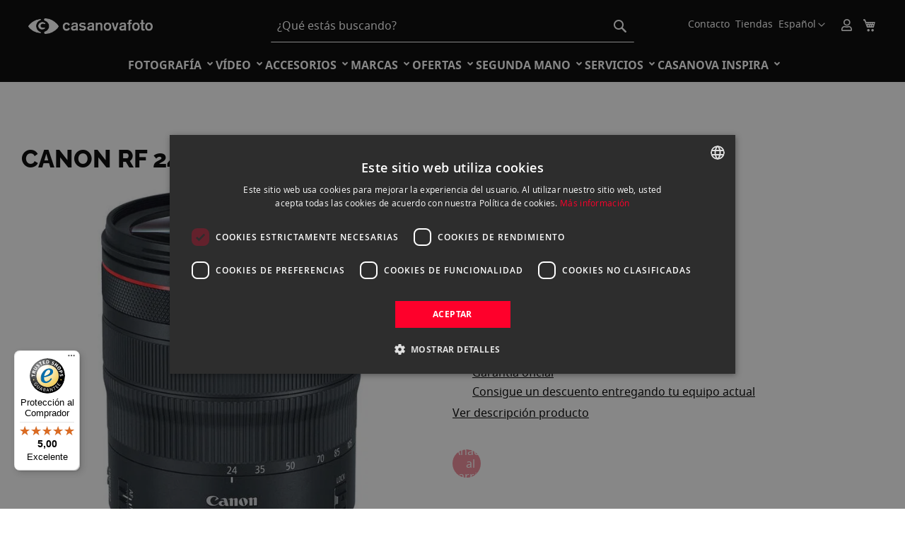

--- FILE ---
content_type: text/html; charset=UTF-8
request_url: https://www.casanovafoto.com/canon-rf-24-105-4l-is-usm
body_size: 83874
content:
<!doctype html>
<html lang="es">
    <head prefix="og: http://ogp.me/ns# fb: http://ogp.me/ns/fb# product: http://ogp.me/ns/product#">
        <script>
    var LOCALE = 'es\u002DES';
    var BASE_URL = 'https\u003A\u002F\u002Fwww.casanovafoto.com\u002F';
    var require = {
        'baseUrl': 'https\u003A\u002F\u002Fcasanovafoto.b\u002Dcdn.net\u002Fstatic\u002Fversion1768314408\u002Ffrontend\u002FWeb4Commerce\u002Fcasanova\u002Fes_ES'
    };</script>        <meta charset="utf-8"/>
<meta name="title" content="CANON RF 24-105/4L IS USM OBJETIVO | Casanova Foto"/>
<meta name="description" content="Compra CANON RF 24-105/4L IS USM OBJETIVO:  1057.025 €. Características, descripción y fotos ¡ Visita nuestra tienda Online!"/>
<meta name="keywords" content="CANON RF 24-105/4L IS USM OBJETIVO | Casanova Foto"/>
<meta name="robots" content="INDEX,FOLLOW"/>
<meta name="viewport" content="width=device-width, initial-scale=1"/>
<meta name="format-detection" content="telephone=no"/>
<title>CANON RF 24-105/4L IS USM OBJETIVO | Casanova Foto</title>
<link  rel="stylesheet" type="text/css"  media="all" href="https://casanovafoto.b-cdn.net/static/version1768314408/frontend/Web4Commerce/casanova/es_ES/mage/calendar.css" />
<link  rel="stylesheet" type="text/css"  media="all" href="https://casanovafoto.b-cdn.net/static/version1768314408/frontend/Web4Commerce/casanova/es_ES/Mageplaza_Blog/css/mpBlogIcon.css" />
<link  rel="stylesheet" type="text/css"  media="all" href="https://casanovafoto.b-cdn.net/static/version1768314408/frontend/Web4Commerce/casanova/es_ES/css/styles-m.css" />
<link  rel="stylesheet" type="text/css"  media="all" href="https://casanovafoto.b-cdn.net/static/version1768314408/frontend/Web4Commerce/casanova/es_ES/Amasty_Cart/css/vendor/owl.carousel.min.css" />
<link  rel="stylesheet" type="text/css"  media="all" href="https://casanovafoto.b-cdn.net/static/version1768314408/frontend/Web4Commerce/casanova/es_ES/Amasty_Customform/css/form-builder.css" />
<link  rel="stylesheet" type="text/css"  media="all" href="https://casanovafoto.b-cdn.net/static/version1768314408/frontend/Web4Commerce/casanova/es_ES/Amasty_Customform/css/form-render.css" />
<link  rel="stylesheet" type="text/css"  media="all" href="https://casanovafoto.b-cdn.net/static/version1768314408/frontend/Web4Commerce/casanova/es_ES/Amasty_HidePrice/js/fancyambox/jquery.fancyambox.min.css" />
<link  rel="stylesheet" type="text/css"  media="all" href="https://casanovafoto.b-cdn.net/static/version1768314408/frontend/Web4Commerce/casanova/es_ES/Amasty_HidePrice/css/amhideprice.css" />
<link  rel="stylesheet" type="text/css"  media="all" href="https://casanovafoto.b-cdn.net/static/version1768314408/frontend/Web4Commerce/casanova/es_ES/Amasty_Label/vendor/tooltipster/css/tooltipster.min.css" />
<link  rel="stylesheet" type="text/css"  media="all" href="https://casanovafoto.b-cdn.net/static/version1768314408/frontend/Web4Commerce/casanova/es_ES/Amasty_LibSwiperJs/vendor/swiper/swiper.min.css" />
<link  rel="stylesheet" type="text/css"  media="all" href="https://casanovafoto.b-cdn.net/static/version1768314408/frontend/Web4Commerce/casanova/es_ES/Amasty_Base/vendor/slick/amslick.min.css" />
<link  rel="stylesheet" type="text/css"  media="all" href="https://casanovafoto.b-cdn.net/static/version1768314408/frontend/Web4Commerce/casanova/es_ES/Magezon_Core/css/styles.css" />
<link  rel="stylesheet" type="text/css"  media="all" href="https://casanovafoto.b-cdn.net/static/version1768314408/frontend/Web4Commerce/casanova/es_ES/Magezon_Core/css/owlcarousel/owl.carousel.min.css" />
<link  rel="stylesheet" type="text/css"  media="all" href="https://casanovafoto.b-cdn.net/static/version1768314408/frontend/Web4Commerce/casanova/es_ES/Magezon_Core/css/animate.css" />
<link  rel="stylesheet" type="text/css"  media="all" href="https://casanovafoto.b-cdn.net/static/version1768314408/frontend/Web4Commerce/casanova/es_ES/Magezon_Core/css/fontawesome5.css" />
<link  rel="stylesheet" type="text/css"  media="all" href="https://casanovafoto.b-cdn.net/static/version1768314408/frontend/Web4Commerce/casanova/es_ES/Magezon_Core/css/mgz_font.css" />
<link  rel="stylesheet" type="text/css"  media="all" href="https://casanovafoto.b-cdn.net/static/version1768314408/frontend/Web4Commerce/casanova/es_ES/Magezon_Core/css/mgz_bootstrap.css" />
<link  rel="stylesheet" type="text/css"  media="all" href="https://casanovafoto.b-cdn.net/static/version1768314408/frontend/Web4Commerce/casanova/es_ES/Magezon_Builder/css/openiconic.min.css" />
<link  rel="stylesheet" type="text/css"  media="all" href="https://casanovafoto.b-cdn.net/static/version1768314408/frontend/Web4Commerce/casanova/es_ES/Magezon_Builder/css/styles.css" />
<link  rel="stylesheet" type="text/css"  media="all" href="https://casanovafoto.b-cdn.net/static/version1768314408/frontend/Web4Commerce/casanova/es_ES/Magezon_Builder/css/common.css" />
<link  rel="stylesheet" type="text/css"  media="all" href="https://casanovafoto.b-cdn.net/static/version1768314408/frontend/Web4Commerce/casanova/es_ES/Magezon_Core/css/magnific.css" />
<link  rel="stylesheet" type="text/css"  media="all" href="https://casanovafoto.b-cdn.net/static/version1768314408/frontend/Web4Commerce/casanova/es_ES/Magezon_Core/css/ionslider.css" />
<link  rel="stylesheet" type="text/css"  media="all" href="https://casanovafoto.b-cdn.net/static/version1768314408/frontend/Web4Commerce/casanova/es_ES/BlueFormBuilder_Core/css/intlTelInput.min.css" />
<link  rel="stylesheet" type="text/css"  media="all" href="https://casanovafoto.b-cdn.net/static/version1768314408/frontend/Web4Commerce/casanova/es_ES/Magezon_PageBuilder/css/styles.css" />
<link  rel="stylesheet" type="text/css"  media="all" href="https://casanovafoto.b-cdn.net/static/version1768314408/frontend/Web4Commerce/casanova/es_ES/Magezon_PageBuilder/vendor/photoswipe/photoswipe.css" />
<link  rel="stylesheet" type="text/css"  media="all" href="https://casanovafoto.b-cdn.net/static/version1768314408/frontend/Web4Commerce/casanova/es_ES/Magezon_PageBuilder/vendor/photoswipe/default-skin/default-skin.css" />
<link  rel="stylesheet" type="text/css"  media="all" href="https://casanovafoto.b-cdn.net/static/version1768314408/frontend/Web4Commerce/casanova/es_ES/Magezon_PageBuilder/vendor/blueimp/css/blueimp-gallery.min.css" />
<link  rel="stylesheet" type="text/css"  media="all" href="https://casanovafoto.b-cdn.net/static/version1768314408/frontend/Web4Commerce/casanova/es_ES/Magezon_HeaderFooterBuilder/css/styles.css" />
<link  rel="stylesheet" type="text/css"  media="all" href="https://casanovafoto.b-cdn.net/static/version1768314408/frontend/Web4Commerce/casanova/es_ES/Magezon_Newsletter/css/styles.css" />
<link  rel="stylesheet" type="text/css"  media="all" href="https://casanovafoto.b-cdn.net/static/version1768314408/frontend/Web4Commerce/casanova/es_ES/Magezon_NinjaMenus/css/styles.css" />
<link  rel="stylesheet" type="text/css"  media="all" href="https://casanovafoto.b-cdn.net/static/version1768314408/frontend/Web4Commerce/casanova/es_ES/Magezon_Core/css/magnific-popup.css" />
<link  rel="stylesheet" type="text/css"  media="all" href="https://casanovafoto.b-cdn.net/static/version1768314408/frontend/Web4Commerce/casanova/es_ES/Magezon_PageBuilderIconBox/css/styles.css" />
<link  rel="stylesheet" type="text/css"  media="all" href="https://casanovafoto.b-cdn.net/static/version1768314408/frontend/Web4Commerce/casanova/es_ES/Magezon_PageBuilderShapeDivider/css/styles.css" />
<link  rel="stylesheet" type="text/css"  media="all" href="https://casanovafoto.b-cdn.net/static/version1768314408/frontend/Web4Commerce/casanova/es_ES/Magezon_PageBuilderTypeIt/css/styles.css" />
<link  rel="stylesheet" type="text/css"  media="all" href="https://casanovafoto.b-cdn.net/static/version1768314408/frontend/Web4Commerce/casanova/es_ES/Mgt_DeveloperToolbar/css/style.css" />
<link  rel="stylesheet" type="text/css"  media="all" href="https://casanovafoto.b-cdn.net/static/version1768314408/frontend/Web4Commerce/casanova/es_ES/Swissup_SeoCrossLinks/css/crosslinks.css" />
<link  rel="stylesheet" type="text/css"  media="all" href="https://casanovafoto.b-cdn.net/static/version1768314408/frontend/Web4Commerce/casanova/es_ES/Swissup_SlickCarousel/css/slick.css" />
<link  rel="stylesheet" type="text/css"  media="all" href="https://casanovafoto.b-cdn.net/static/version1768314408/frontend/Web4Commerce/casanova/es_ES/Swissup_SlickCarousel/css/slick-theme.css" />
<link  rel="stylesheet" type="text/css"  media="all" href="https://casanovafoto.b-cdn.net/static/version1768314408/frontend/Web4Commerce/casanova/es_ES/Swissup_SlickCarousel/css/slick-magento.css" />
<link  rel="stylesheet" type="text/css"  media="all" href="https://casanovafoto.b-cdn.net/static/version1768314408/frontend/Web4Commerce/casanova/es_ES/Swissup_Swiper/lib/swiper.css" />
<link  rel="stylesheet" type="text/css"  media="all" href="https://casanovafoto.b-cdn.net/static/version1768314408/frontend/Web4Commerce/casanova/es_ES/WeltPixel_OwlCarouselSlider/css/owl.carousel.css" />
<link  rel="stylesheet" type="text/css"  media="all" href="https://casanovafoto.b-cdn.net/static/version1768314408/frontend/Web4Commerce/casanova/es_ES/mage/gallery/gallery.css" />
<link  rel="stylesheet" type="text/css"  media="all" href="https://casanovafoto.b-cdn.net/static/version1768314408/frontend/Web4Commerce/casanova/es_ES/Amasty_HidePrice/css/amhideprice-styles.css" />
<link  rel="stylesheet" type="text/css"  media="all" href="https://casanovafoto.b-cdn.net/static/version1768314408/frontend/Web4Commerce/casanova/es_ES/Mageplaza_Core/css/owl.carousel.css" />
<link  rel="stylesheet" type="text/css"  media="all" href="https://casanovafoto.b-cdn.net/static/version1768314408/frontend/Web4Commerce/casanova/es_ES/Mageplaza_Core/css/owl.theme.css" />
<link  rel="stylesheet" type="text/css"  media="all" href="https://casanovafoto.b-cdn.net/static/version1768314408/frontend/Web4Commerce/casanova/es_ES/Anowave_Ec/css/ec.css" />
<link  rel="stylesheet" type="text/css"  media="screen and (min-width: 768px)" href="https://casanovafoto.b-cdn.net/static/version1768314408/frontend/Web4Commerce/casanova/es_ES/css/styles-l.css" />
<link  rel="stylesheet" type="text/css"  media="print" href="https://casanovafoto.b-cdn.net/static/version1768314408/frontend/Web4Commerce/casanova/es_ES/css/print.css" />
<script  type="text/javascript"  src="https://casanovafoto.b-cdn.net/static/version1768314408/frontend/Web4Commerce/casanova/es_ES/requirejs/require.js"></script>
<script  type="text/javascript"  src="https://casanovafoto.b-cdn.net/static/version1768314408/frontend/Web4Commerce/casanova/es_ES/mage/requirejs/mixins.js"></script>
<script  type="text/javascript"  src="https://casanovafoto.b-cdn.net/static/version1768314408/frontend/Web4Commerce/casanova/es_ES/requirejs-config.js"></script>
<link rel="preload" as="font" crossorigin="anonymous" href="https://casanovafoto.b-cdn.net/static/version1768314408/frontend/Web4Commerce/casanova/es_ES/fonts/opensans/light/opensans-300.woff2" />
<link rel="preload" as="font" crossorigin="anonymous" href="https://casanovafoto.b-cdn.net/static/version1768314408/frontend/Web4Commerce/casanova/es_ES/fonts/opensans/regular/opensans-400.woff2" />
<link rel="preload" as="font" crossorigin="anonymous" href="https://casanovafoto.b-cdn.net/static/version1768314408/frontend/Web4Commerce/casanova/es_ES/fonts/opensans/semibold/opensans-600.woff2" />
<link rel="preload" as="font" crossorigin="anonymous" href="https://casanovafoto.b-cdn.net/static/version1768314408/frontend/Web4Commerce/casanova/es_ES/fonts/opensans/bold/opensans-700.woff2" />
<link rel="preload" as="font" crossorigin="anonymous" href="https://casanovafoto.b-cdn.net/static/version1768314408/frontend/Web4Commerce/casanova/es_ES/fonts/Luma-Icons.woff2" />
<link  rel="canonical" href="https://www.casanovafoto.com/canon-rf-24-105-4l-is-usm" />
<link  rel="icon" type="image/x-icon" href="https://casanovafoto.b-cdn.net/media/favicon/websites/1/android-chrome-192x192.png" />
<link  rel="shortcut icon" type="image/x-icon" href="https://casanovafoto.b-cdn.net/media/favicon/websites/1/android-chrome-192x192.png" />
<link  rel="alternate" hreflang="es-es" href="https://www.casanovafoto.com/canon-rf-24-105-4l-is-usm" />
<link  rel="alternate" hreflang="ca-es" href="https://www.casanovafoto.com/cat/canon-rf-24-105-4l-is-usm" />
<link  rel="alternate" hreflang="en-us" href="https://www.casanovafoto.com/en/canon-rf-24-105-4l-is-usm" />
<link  rel="alternate" hreflang="x-default" href="https://www.casanovafoto.com/canon-rf-24-105-4l-is-usm" />
<meta name="facebook-domain-verification" content="cur2octgf1fm5bd9h0iewz41honetq" />
<!--E8mb7X4Eh6EqSHSTokNFtFSiFmGdBoRf-->
<meta name="google-site-verification" content="2YlSbt0PcNE4SPrmnmp4Z7ZwDeqlbgLlTjtF5BhqSRM" />

<script src="//t4.my-probance.one/webtrax/rsc/fotocasanova.js"></script>

<script>
  (function(d, id) {
    if (!window.flowbox) { var f = function () { f.q.push(arguments); }; f.q = []; window.flowbox = f; }
    if (d.getElementById(id)) {return;}
    var s = d.createElement('script'), fjs = d.scripts[d.scripts.length - 1]; s.id = id; s.async = true;
    s.src = 'https://connect.getflowbox.com/flowbox.js';
    fjs.parentNode.insertBefore(s, fjs);
  })(document, 'flowbox-js-embed');
</script>

<style>
tr.totals.discount {
    display: none;
}
@media screen and (max-width: 415px) {
.catalog-category-view .sidebar-main .filter-title strong {
    background-color: #000;
    color: #FFF;
    width: 150px;
    padding: 9px 11px;
    font-weight: bold;
    box-shadow: none;
    border-color: #000;
}
.catalog-category-view 
.sidebar-main 
.active 
.filter-title strong {
    color: black;
    z-index: 999;
}

.catalog-category-view 
.sidebar-main 
.active 
.filter-title {
    z-index: 10;
    border-bottom: none;
}

.catalog-category-view 
.sidebar-main 
.active 
.filter-content .filter-subtitle {
    color: #fff;
    background: #000;
    z-index: 9;
}
.catalog-category-view 
.sidebar-main 
.active 
.filter-title 
strong:after {
    float: right;
}
}
</style>        <script async src="https://t4.my-probance.one/webtrax/rsc/fotocasanova.js"></script>
<script>
    (() => {
                    let jajumaBfCache = '0';
                function reloadMiniCart() {
            if (typeof (require) != 'undefined') {
                require(['jquery', 'Magento_Customer/js/customer-data'], function ($, customerData) {
                    var sections = ['cart'];
                    customerData.reload(sections, true);
                });
            } else {
                window.dispatchEvent(new CustomEvent("reload-customer-section-data"));
            }
        }

        window.addEventListener('pageshow', (event) => {
            const navigationType = performance.getEntriesByType('navigation')[0].type;
            if (event.persisted || navigationType == 'back_forward') {
                // reset golbal message & close mini cart 
                if (typeof (require) != 'undefined') {
                    require(['jquery', 'Magento_Customer/js/customer-data'], function ($, customerData) {
                        customerData.reload(['messages'], true);
                        jQuery('#btn-minicart-close').trigger('click');
                    });
                } else {
                    window.dispatchEvent(new Event('clear-messages'));
                    if (document.querySelector("[x-data^='initCartDrawer']")) {
                        if (typeof (Alpine.$data(document.querySelector("[x-data^='initCartDrawer']")).open) !== 'undefined')  {
                            Alpine.$data(document.querySelector("[x-data^='initCartDrawer']")).open = false;
                            document.body.style.overflow = '';
                        }
                    }
                }
                new Promise(resolve => {
                    let customer = JSON.parse(localStorage.getItem('mage-cache-storage'))?.customer
                    resolve(customer);
                }).then((customerData) => {
                    let isLoggedIn = customerData && customerData.firstname;
                    if (isLoggedIn) {
                        if (jajumaBfCache !== '1') {
                            window.location.reload();
                        }
                    } else {
                        if (jajumaBfCache !== '0') {
                            window.location.reload();
                        }
                    }
                });

                                        (events => {
                            const refreshMiniCart = () => {
                                events.forEach(type => window.removeEventListener(type, refreshMiniCart))
                                reloadMiniCart();
                            };
                            events.forEach(type => window.addEventListener(type, refreshMiniCart, { once: true, passive: true }))
                        })(['touchstart', 'mouseover', 'wheel', 'keydown'])
                                            } else {
                            }
        });
    })()
</script>
<script>window.popupbuilder = {};</script>
<script>require(['jquery', 'underscore'], function($, _) {
	var ids = [];
    $('*[class*="pb-popup-"]').each(function(index, el) {
        var classes = $(this).attr('class');
        classes = classes.split(' ');
        for (var i = 0; i < classes.length; i++) {
            var popupClass = classes[i];
            if (popupClass.indexOf('pb-popup-') !== -1) {
                var id = parseInt(popupClass.replace('pb-popup-', ''));
                $(this).addClass('pb-popup' + id);
                ids.push(id);
            }
        }
    });
	$.ajax({
        url: 'https://www.casanovafoto.com/popupbuilder/ajax/load/',
        data: {
        	ids: ids,
        	handles: ["default","catalog_product_view","catalog_product_view_type_simple","catalog_product_view_id_20537","catalog_product_view_sku_2963C005AA","productpagebuilder","productpagebuilder_type_simple","productpagebuilder_id_simple","productpagebuilder_sku_2963C005AA","headerfooterbuilder_header","headerfooterbuilder_footer"]        },
        type: 'post',
        dataType: 'json',
        success: function(res) {
        	if (res.status) {
        		var valid = false;
	        	_.each(res.list, function(item, id) {
    				$('body').append(item);
    				valid = true;
    				$('.pb-popup' + id).click(function(e) {
    					e.preventDefault();
    					$('#popupbuilder-popup-' + id).trigger('showPopup');
    				});
	    		});
	    		if (valid) $('body').trigger('contentUpdated');
	    	}
        }
    });
})</script>    <script type="text/x-magento-init">
        {
            "*": {
                "Magento_PageCache/js/form-key-provider": {
                    "isPaginationCacheEnabled":
                        0                }
            }
        }
    </script>
<script data-ommit="true" nonce="N2k1aDlvd3AxOGhocTg3NDlvenlid3oxbDgwYjBpaWo=">var AEC = (function()
{
	return {
		add: function(context, dataLayer)
		{
			let element = context, qty = 1, variants = [], variant = [], variant_attribute_option = [], items = [];

			document.querySelectorAll('input[name=qty]:checked, [name=qty]').forEach(element => 
			{
				qty = element.value;
			});
			
			qty = Math.abs(qty);
			
			if (isNaN(qty))
			{
				qty = 1;
			}
			
			if ('undefined' !== typeof jQuery)
			{
				var form = jQuery(context).closest('form');

				if (form.length)
				{
					if (!form.valid())
					{
						return true;
					}
				}
			}
			
			if (!AEC.gtm())
			{
				if (element.dataset.click)
				{
					AEC.Time.track(dataLayer, AEC.Const.TIMING_CATEGORY_ADD_TO_CART, element.dataset.name, element.dataset.category);
					
					eval(element.dataset.click);
				}
				
				return true;
			}
			
			if(element.dataset.configurable)
			{
				document.querySelectorAll('[name^="super_attribute"]').forEach(attribute => 
				{
					if (attribute.matches('select'))
					{
						var name = attribute.getAttribute('name'), id = name.substring(name.indexOf('[') + 1, name.lastIndexOf(']'));

						if (attribute.selectedIndex)
						{
							var option = attribute.options[attribute.selectedIndex];
							
							if (option)
							{
								variants.push(
								{
									id: 	id,
									option: option.label,
									text: 	option.text
								});
							}
						}
					}
					
					if (attribute.matches('input') && -1 != attribute.type.indexOf('radio'))
					{
						if (attribute.parentNode.classList.contains('swatch-option-selected') || attribute.checked)
						{
							Object.entries(AEC.SUPER).forEach(([key, super_attribute]) => 
							{
								if (-1 != attribute.name.indexOf("super_attribute[" + super_attribute.id + "]"))
								{
									let variant = 
									{
										id: 	super_attribute.id,
										text:	super_attribute.label,
										option: attribute.value
									};
									
									variants.push(variant);
								}
							});
						}
					}
				});
				
				/**
				 * Colour Swatch support
				 */
				if (!variants.length)
				{
					Object.entries(AEC.SUPER).forEach(([key, attribute]) => 
					{
						var swatch = document.querySelectorAll('div[attribute-code="' + attribute.code + '"], div[data-attribute-code="' + attribute.code + '"]');
						
						swatch.forEach(element => 
						{
							let variant = 
							{
								id: 	attribute.id,
								text:	'',
								option: null
							};
							
							var select = element.querySelector('select');

							if (select)
							{
								if (select.selectedIndex)
								{
									var option = select.options[select.selectedIndex];
									
									if (option)
									{
										variant.text 	= option.text;
										variant.option 	= option.value;
									}
								}
							}
							else 
							{
								var span = element.querySelector('span.swatch-attribute-selected-option');

								if (span)
								{
									variant.text 	= span.innerHTML;
									variant.option 	= span.parentNode.dataset.optionSelected;
								}
							}
							
							variants.push(variant);
						});
					});
				}
				
				if (!variants.length)
				{
					AEC.EventDispatcher.trigger('ec.variants', variants);
				}
				
				var SUPER_SELECTED = [];

				for (i = 0, l = variants.length; i < l; i++)
				{
					for (a = 0, b = AEC.SUPER.length; a < b; a++)
					{
						if (AEC.SUPER[a].id == variants[i].id)
						{
							var text = variants[i].text;

							if (AEC.useDefaultValues)
							{
								AEC.SUPER[a].options.forEach(option => 
								{
									if (parseInt(option.value_index) == parseInt(variants[i].option))
									{
										if (option.hasOwnProperty('admin_label'))
										{
											text = option.admin_label;
										}
										else if (option.hasOwnProperty('store_label'))
										{
											text = option.store_label;
										}
									}
								});
							}
							
							variant.push([AEC.SUPER[a].label,text].join(AEC.Const.VARIANT_DELIMITER_ATT));
							
							let tier_price = Number.parseFloat(element.dataset.price).toFixed(2);
							
							Object.entries(AEC.CONFIGURABLE_SIMPLES).forEach(([key, simple]) => 
							{
							    if (simple.hasOwnProperty('configurations'))
							    {
							    	Object.entries(simple.configurations).forEach(([key, configuration]) => 
									{
										if (configuration.label === variants[i].option)
										{
											let prices = [];
											
											Object.entries(simple.price_tier).forEach(([key, tier]) => 
											{
												if (parseInt(qty) >= parseInt(tier.price_qty))
												{
													prices.push(Number.parseFloat(tier.price));
												}
											});

											if (prices.length)
											{
												tier_price = prices.sort(function(a,b) { return a < b; }).pop();
											}
										}
									});
							    }
							});
							
							variant_attribute_option.push(
							{
								attribute: 	variants[i].id,
								option: 	variants[i].option,
								price:		tier_price
							});
						}
					}
				}
				
				if (!variant.length)
				{
					if (element.dataset.click)
					{
						AEC.Time.track(dataLayer, AEC.Const.TIMING_CATEGORY_ADD_TO_CART, element.dataset.name, element.dataset.category);
						
						eval(element.dataset.click);
					}
					
					return true;
				}
			}
			
			if (element.dataset.grouped)
			{
				for (u = 0, y = window.G.length; u < y; u++)
				{
					let field = document.querySelector('[name="super_group[' + window.G[u].id + ']"]');
					
					if (field)
					{
						(qty => 
						{
							if (qty)
							{
								let item = 
								{
									'item_name': 		window.G[u].name,
									'item_id': 		    window.G[u].sku,
									'price': 			window.G[u].price,
									'category': 		window.G[u].category,
									'item_brand':		window.G[u].brand,
									'quantity': 		qty
								};
								
								Object.assign(item, item, AEC.GA4.transformCategories(element.dataset.category));
								
								items.push(item);
							}
						})(Math.abs(field.value));
					}
				}
			}
			else
			{
				let price = Number.parseFloat(element.dataset.price);
				
				if (element.dataset.hasOwnProperty('selection'))
				{
					let selection = parseInt(element.dataset.selection);
					
					Object.entries(AEC.CONFIGURABLE_SIMPLES).forEach(([key, simple]) => 
					{
						if (key == selection)
						{
							if (simple.hasOwnProperty('price_tier'))
							{
								Object.entries(simple.configurations).forEach(([key, configuration]) => 
								{
									let prices = [];
									
									Object.entries(simple.price_tier).forEach(([key, tier]) => 
									{
										if (parseInt(qty) >= parseInt(tier.price_qty))
										{
											prices.push(Number.parseFloat(tier.price));
										}
									});

									if (prices.length)
									{
										price = prices.sort(function(a,b) { return a < b; }).pop();
									}
								});
							}
						}
					});
				}
				
				let item = 
				{
					'item_name': 		element.dataset.name,
					'item_id': 		    1 === parseInt(element.dataset.useSimple) ? element.dataset.simpleId : element.dataset.id,
					'price': 			price,
					'item_brand':		element.dataset.brand,
					'item_variant':		variant.join(AEC.Const.VARIANT_DELIMITER),
					'variants':			variants,
					'category':			element.dataset.category,
					'quantity': 		qty,
					'currency':			AEC.currencyCode,
					'index': 			0
				};
				
				Object.assign(item, item, AEC.GA4.transformCategories(element.dataset.category));
				
				items.push(item);
			}
			
			let value_combined = 0;
			
			for (i = 0, l = items.length; i < l; i++)
			{
				value_combined += (Number.parseFloat(items[i].price) * Number.parseInt(items[i].quantity));
				
				(function(item)
				{
					Object.entries(AEC.parseJSON(element.dataset.attributes)).forEach(([key, value]) => 
					{
						item[key] = value;
					});
					
					let options = [];
					
					Object.entries(AEC.parseJSON(element.dataset.options)).forEach(([key, name]) => 
					{
						let option = document.querySelector('[name="options[' + key + ']"]'), value = null;
						
						switch(true)
						{
							case option instanceof HTMLInputElement: 
							case option instanceof HTMLTextAreaElement: value = option.value;
								break;
							case option instanceof HTMLSelectElement: value = option.options[option.selectedIndex].text;
								break;
						}
						
						if (value)
						{
							options.push({ name: name, value: value });
						}
						
					});
					
					if (options.length)
					{
						item['options'] = options;
					}

				})(items[i]);
			}
			
			var data = 
			{
				'event':'add_to_cart',
				'eventLabel': element.dataset.name,
				'ecommerce': 
				{
					'currency': 		AEC.currencyCode,
					'value':			value_combined,
					'item_list_id': 	element.dataset.list,
					'item_list_name': 	element.dataset.list,
					'items': 			items,
					'options': 			variant_attribute_option
				},
				'currentStore': element.dataset.store
			};
			
			if (AEC.useDefaultValues)
			{
				data['currentStore'] = AEC.storeName;
			}
			
			/**
			 * Notify listeners
			 */
			this.EventDispatcher.trigger('ec.add.data', data);
			
			/**
			 * Track event
			 */
			AEC.CookieConsent.queue(() => 
			{
				AEC.Cookie.add(data).push(dataLayer);
				
			}).process();
			
			/**
			 * Save backreference
			 */
			if (AEC.localStorage)
			{
				(function(items)
				{
					for (var i = 0, l = items.length; i < l; i++)
					{
						AEC.Storage.reference().set(
						{
							id: 		items[i].item_id,
							category: 	items[i].category
						});
					}
				})(items);
			}
			
			/**
			 * Track time 
			 */
			AEC.Time.track(dataLayer, AEC.Const.TIMING_CATEGORY_ADD_TO_CART, element.dataset.name, element.dataset.category);

			if (AEC.facebook)
			{
				if ("undefined" !== typeof fbq)
				{
					(function(product, items, fbq)
					{
						var content_ids = [], price = 0;
						
						for (i = 0, l = items.length; i < l; i++)
						{
							content_ids.push(items[i].item_id);
			
							price += parseFloat(items[i].price);
						}
						
						(function(callback)
						{
							if (AEC.Const.COOKIE_DIRECTIVE)
							{
								AEC.CookieConsent.queue(callback).process();
							}
							else 
							{
								callback.apply(window,[]);
							}
						})
						(
							(function(product, content_ids, price)
							{
								return function()
								{
									if ('undefined' === typeof variants)
									{
										variants = [];
									}
									
									fbq('track', 'AddToCart', 
									{
										content_name: 	product,
										content_ids: 	content_ids,
										content_type: 	!variants.length ? 'product' : 'product_group',
										value: 			price,
										currency: 		AEC.currencyCode
									}, 
									{ 
										eventID: AEC.UUID.generate({ event: 'AddToCart'})
									});
								};
								
							})(product, content_ids, price)
						);

					})(element.dataset.name, items, fbq);
				}
			}
			
			if (element.dataset.click)
			{
				eval(element.dataset.click);
			}
			
			return true;
		},
		addSwatch: function(context,dataLayer)
		{	
			var element = context;
			
			if (window.jQuery) 
			{  
				jQuery(document).on('ajax:addToCart', function()
				{
					var attributes = [];
					
					Object.entries(AEC.parseJSON(element.dataset.swatch)).forEach(([key, value]) => 
					{
						attributes.push(value);
					});
					
					var option = document.querySelector('.swatch-option.selected');
					
					if (!option)
					{
						return true;
					}
					
					var variant = [[attributes[0].attribute_label, option.getAttribute('aria-label')].join(AEC.Const.VARIANT_DELIMITER_ATT)].join(AEC.Const.VARIANT_DELIMITER);
					
					let items = [];
					
					let item =  
					{
						'item_name': 		element.dataset.name,
						'item_id': 		    element.dataset.id,
						'price': 			element.dataset.price,
						'category': 		element.dataset.category,
						'item_brand':		element.dataset.brand,
						'item_variant':		variant,
						'item_list_name': 	element.dataset.list,
						'item_list_id': 	element.dataset.list,
						'quantity': 		1,
						'index':			element.dataset.position
					};
					
					Object.assign(item, item, AEC.GA4.transformCategories(element.dataset.category));
					
					/**
					 * Track event
					 */
					AEC.Cookie.add(
					{
						'event': 			'add_to_cart',
						'currency':			AEC.currencyCode,
						'eventLabel': 		element.dataset.name,
						'item_list_id': 	element.dataset.list,
						'item_list_name': 	element.dataset.list,
						'ecommerce': 
						{
							'items': [item]
						},
						'currentStore': element.dataset.store
					}).push(dataLayer);
	
					/**
					 * Track time 
					 */
					AEC.Time.track(dataLayer, AEC.Const.TIMING_CATEGORY_ADD_TO_CART, element.dataset.name, element.dataset.category);
				});
			}
			
			return true;
		},
		click: function(context,dataLayer)
		{
			var element = context;
			
			if (!AEC.gtm())
			{
				AEC.Time.track(dataLayer, AEC.Const.TIMING_CATEGORY_PRODUCT_CLICK, element.dataset.name, element.dataset.category);

				return true;
			}

			var item = 
			{
				'item_name': 	element.dataset.name,
				'item_id': 		element.dataset.id,
				'price': 		element.dataset.price,
				'item_brand':	element.dataset.brand,
				'quantity': 	element.dataset.quantity,
				'index':		element.dataset.position,
				'category':		element.dataset.category,
				'currency':		AEC.currencyCode
			};
			
			Object.entries(AEC.parseJSON(element.dataset.attributes)).forEach(([key, value]) => 
			{
				item[key] = value;
			});
			
			Object.assign(item, item, AEC.GA4.augmentCategories(item));
			
			var data = 
			{
				'event': 			'select_item',
				'eventLabel': 		element.dataset.name,
				'item_list_id': 	element.dataset.list, 
				'item_list_name': 	element.dataset.list,
				'ecommerce': 
				{
					'items': 
					[
						item
					]
				},
    	     	'currentStore': element.dataset.store	
			};
			

			/**
			 * Push data
			 */
			AEC.CookieConsent.queue(() => 
			{
				AEC.Cookie.click(data).push(dataLayer);
				
			}).process();
			
			/**
			 * Track time 
			 */
			AEC.Time.track(dataLayer, AEC.Const.TIMING_CATEGORY_PRODUCT_CLICK, element.dataset.name, element.dataset.category);

			if (element.dataset.click)
			{
				eval(element.dataset.click);
			}

			return true;
		},
		remove: function(context, dataLayer)
		{
			var element = context;
			
			if (!AEC.gtm())
			{
				AEC.Time.track(dataLayer, AEC.Const.TIMING_CATEGORY_REMOVE_FROM_CART, element.dataset.name, element.dataset.category);
			}

			var item = 
			{
				'item_name': 	element.dataset.name,
				'item_id': 		element.dataset.id,
				'price': 		element.dataset.price,
				'category': 	element.dataset.category,
				'item_brand':	element.dataset.brand,
				'quantity': 	element.dataset.quantity,
				'currency': 	AEC.currencyCode
			};
			
			Object.entries(AEC.parseJSON(element.dataset.attributes)).forEach(([key, value]) => 
			{
				item[key] = value;
			});
			
			Object.assign(item, item, AEC.GA4.augmentCategories(item));
			
			var data = 
			{
				'event': 'remove_from_cart',
				'eventLabel': element.dataset.name,
				'ecommerce': 
				{
					'item_list_id':  element.dataset.list,
					'item_list_name':  element.dataset.list,
					'items': 
					[
						item
					]
				}
			};
			
			AEC.EventDispatcher.trigger('ec.remove.data', data);
			
			if (AEC.Message.confirm)
			{
				require(['Magento_Ui/js/modal/confirm'], function(confirmation) 
				{
				    confirmation(
				    {
				        title: AEC.Message.confirmRemoveTitle,
				        content: AEC.Message.confirmRemove,
				        actions: 
				        {
				            confirm: function()
				            {
				            	/**
								 * Track event
								 */
								AEC.Cookie.remove(data).push(dataLayer);

								/**
								 * Track time 
								 */
								AEC.Time.track(dataLayer, AEC.Const.TIMING_CATEGORY_REMOVE_FROM_CART, element.dataset.name);
								
								/**
								 * Execute standard data-post
								 */
								(params => 
								{
									let form = document.createElement("form");
									
					                form.setAttribute('method', 'post');
					                form.setAttribute('action', params.action);
					                
					                let formKey = jQuery.cookie('form_key');
					                
					                if (formKey)
					                {
					                	params.data['form_key'] = formKey;
					                }
					                
					                Object.entries(params.data).forEach(([name, value]) => 
									{
										let input = document.createElement('input');
								
										input.setAttribute('type', 'text');
										input.setAttribute('name',  name);
										input.setAttribute('value', value);
										
										form.append(input);
									});
					                
					                document.querySelector("body").appendChild(form);
					                
					                form.submit();
									
								})(AEC.parseJSON(element.dataset.postAction));
				            },
				            cancel: function()
				            {
				            	return false;
				            },
				            always: function()
				            {
				            	return false;
				            }
				        }
				    });
				});
			}
			else 
			{
				/**
				 * Track event
				 */
				AEC.Cookie.remove(data).push(dataLayer);

				/**
				 * Track time 
				 */
				AEC.Time.track(dataLayer, AEC.Const.TIMING_CATEGORY_REMOVE_FROM_CART, element.dataset.name);
			}
			
			return false;
		},
		wishlist: function(context, dataLayer)
		{
			var element = context;

			if (!AEC.gtm())
			{
				/**
				 * Track time 
				 */
				AEC.Time.track(dataLayer, AEC.Const.TIMING_CATEGORY_PRODUCT_WISHLIST, element.dataset.name,'Wishlist');
				
				return true;
			}
			
			let attributes = JSON.parse(element.dataset.eventAttributes);
			
			/**
			 * Track event
			 */
			AEC.Cookie.wishlist(
			{
				event: 		element.dataset.event,
				eventLabel: element.dataset.eventLabel,
				ecommerce: 
				{
					items: attributes.items
				}
			}).push(dataLayer);

			return true;
		},
		wishlistRemove: function(context, dataLayer)
		{
			var element = context;

			if (!AEC.gtm())
			{
				/**
				 * Track time 
				 */
				AEC.Time.track(dataLayer, AEC.Const.TIMING_CATEGORY_PRODUCT_WISHLIST, element.dataset.name,'Wishlist');
				
				return true;
			}
			
			let attributes = JSON.parse(element.dataset.eventAttributes);
			
			/**
			 * Track event
			 */
			AEC.Cookie.wishlistRemove(
			{
				event: 		element.dataset.event,
				eventLabel: element.dataset.eventLabel,
				ecommerce: 
				{
					items: attributes.items
				}
			}).push(dataLayer);

			return true;
		},
		compare: function(context, dataLayer)
		{
			var element = context;

			if (!AEC.gtm())
			{
				/**
				 * Track time 
				 */
				AEC.Time.track(dataLayer, AEC.Const.TIMING_CATEGORY_PRODUCT_COMPARE, element.dataset.name,'Compare');
				
				return true;
			}
			
			let attributes = JSON.parse(element.dataset.eventAttributes);

			AEC.Cookie.compare(
			{
				event: 		element.dataset.event,
				eventLabel: element.dataset.eventLabel,
				ecommerce: 
				{
					items: attributes.items
				}
			}).push(dataLayer);
			
			return true;
		},
		Bind: (function()
		{
			return {
				apply: function(parameters)
				{	
					/**
					 * Merge persistent storage
					 */
					AEC.Persist.merge();
					
					/**
					 * Push private data
					 */
					AEC.Cookie.pushPrivate();
					
					document.addEventListener('DOMContentLoaded',() => 
					{
						document.body.addEventListener('catalogCategoryAddToCartRedirect', () => 
						{
							dataLayer.push(
							{
								event: AEC.Const.CATALOG_CATEGORY_ADD_TO_CART_REDIRECT_EVENT
							});
						});
					});

					if (parameters)
					{
						if (parameters.performance)
						{
							if (window.performance)
							{
								window.onload = function()
								{
									setTimeout(function()
									{
									    var time = performance.timing.loadEventEnd - performance.timing.responseEnd;
									    
									    var timePayload = 
									    {
								    		'event':'performance',
							    			'performance':
							    			{
							    				'timingCategory':	'Load times',
							    				'timingVar':		'load',
							    				'timingValue': 		(time % 60000)
							    			}	
									    };
									    
									    switch(window.google_tag_params.ecomm_pagetype)
									    {
									    	case 'home':
									    		
									    		timePayload.performance.timingLabel = 'Home';
									    		
									    		AEC.CookieConsent.queue(() => 
									            {
									            	dataLayer.push(timePayload);
									            }).process();
									    		
									    		break;
									    	case 'product':
									    		
									    		timePayload.performance.timingLabel = 'Product';
									    		
									    		AEC.CookieConsent.queue(() => 
									            {
									            	dataLayer.push(timePayload);
									            }).process();
									    		
									    		break;
									    	
								    		case 'category':
									    		
									    		timePayload.performance.timingLabel = 'Category';
									    		
									    		AEC.CookieConsent.queue(() => 
									            {
									            	dataLayer.push(timePayload);
									            }).process();
									    		
									    		break;
									    }
									    
									}, 0);
								};	
							}
						}
					}
					
					return this;
				}
			};
			
		})(),
		Time: (function()
		{
			var T = 
			{
				event: 			'trackTime',
				timingCategory:	'',
				timingVar:		'',
				timingValue:	-1,
				timingLabel:	''
			};

			var time = new Date().getTime();
			
			return {
				track: function(dataLayer, category, variable, label)
				{
					T.timingValue = (new Date().getTime()) - time;
					
					if (category)
					{
						T.timingCategory = category;
					}

					if (variable)
					{
						T.timingVar = variable;
					}

					if (label)
					{
						T.timingLabel = label;
					}
					
					(function(callback)
					{
						if (AEC.Const.COOKIE_DIRECTIVE)
						{
							AEC.CookieConsent.queue(callback).process();
						}
						else 
						{
							callback.apply(window,[]);
						}
					})
					(
						(function(dataLayer, T)
						{
							return function()
							{
								dataLayer.push(T);
							};
							
						})(dataLayer, T)
					);
				},
				trackContinue: function(dataLayer, category, variable, label)
				{
					this.track(dataLayer, category, variable, label);

					time = new Date().getTime();
				}
			};
			
		})(),
		Persist:(function()
		{
			var DATA_KEY = 'persist'; 

			var proto = 'undefined' != typeof Storage ? 
			{
				push: function(key, entity)
				{
					/**
					 * Get data
					 */
					var data = this.data();

					/**
					 * Push data
					 */
					data[key] = entity;

					/**
					 * Save to local storage
					 */
					localStorage.setItem(DATA_KEY, JSON.stringify(data));

					return this;
				},
				data: function()
				{
					var data = localStorage.getItem(DATA_KEY);
					
					if (null !== data)
					{
						return JSON.parse(data);
					}

					return {};
				},
				merge: function()
				{
					var data = this.data();
					var push = 
					{
						persist: {}
					};

					for (var i in data)
					{
						push.persist[i] = data[i];
					}

					dataLayer.push(push);

					return this;
				},
				clear: function()
				{
					/**
					 * Reset private local storage
					 */
					localStorage.setItem(DATA_KEY,JSON.stringify({}));

					return this;
				}
			} : {
				push: 	function(){}, 
				merge: 	function(){},
				clear: 	function(){}
			};

			/**
			 * Constants
			 */
			proto.CONST_KEY_PROMOTION = 'persist_promotion';

			return proto;
			
		})(),
		Checkout: (function()
		{
			return {
				init: false,
				data: {},
				tracked: {},
				getData: function()
				{
					return this.data;
				},
				getPayload: function()
				{
					if (this.data && this.data.hasOwnProperty('payload'))
					{
						return this.data.payload;
					}
					
					return {
						error: 'Missing checkout payload data'
					};
				},
				step: function(previous, current, currentCode)
				{
					if (!this.init)
					{
						return this.fail('Step tracking requires a checkout page.');
					}
					
					if (this.data && this.data.hasOwnProperty('ecommerce'))
					{	
						this.data.ecommerce['step'] = ++current;

						/**
						 * Notify listeners
						 */
						AEC.EventDispatcher.trigger('ec.checkout.step.data', this.data);
						
						/**
						 * Track checkout step
						 */
						AEC.Cookie.checkout(this.data).push(dataLayer);
					}
					
					return this;
				},
				stepOption: function(step, option)
				{
					if (!option)
					{
						return this;
					}
					
					if (!this.init)
					{
						return this.fail('Step option tracking requires a checkout page.');
					}
					
					
					if (!option.toString().length)
					{
						return this;
					}
					
					var data = 
					{
	    				'event': 'checkoutOption',
	    				'ecommerce': 
	    				{
	    					'checkout_option': 
	    					{
	    						'actionField': 
	    						{
	    							'step': step,
	    							'option': option
	    						}
	    					}
	    				}
	        		};
					
					/**
					 * Notify listeners
					 */
					AEC.EventDispatcher.trigger('ec.checkout.step.option.data', data);
					
					/**
					 * Track checkout option
					 */
					AEC.CookieConsent.queue(() => 
					{
						AEC.Cookie.checkoutOption(data).push(dataLayer);
						
					}).process();
					
					
					return this;
				},
				fail: function(message)
				{
					console.log(message);
					
					return this;
				}
			};
			
		})(),
		Cookie: (function()
		{
			return {
				data: null,
				privateData: null,
				reset: function()
				{
					if (AEC.reset)
					{
						dataLayer.push({ ecommerce: null });
					}
					
					return dataLayer;
				},
				push: function(dataLayer, consent)
				{
					consent = typeof consent !== 'undefined' ? consent : true;
					
					if (this.data)
					{
						if (consent)
						{
							this.reset().push(this.data);
						}
						else 
						{
							this.reset().push(this.data);
						}
						
						/**
						 * Reset data to prevent further push
						 */
						this.data = null;
					}
					
					return this;
				},
				pushPrivate: function()
				{
					var data = this.getPrivateData();
					
					if (data)
					{
						dataLayer.push(
						{
							privateData: data
						});
					}
					
					return this;
				},
				augment: function(products)
				{
					/**
					 * Parse data & apply local reference
					 */
					var reference = AEC.Storage.reference().get();
					
					if (reference)
					{
						for (var i = 0, l = products.length; i < l; i++)
						{
							for (var a = 0, b = reference.length; a < b; a++)
							{
								if (products[i].item_id.toString().toLowerCase() === reference[a].id.toString().toLowerCase())
								{
									products[i].category = reference[a].category;
								}
							}
						}
					}
					
					return products;
				},
				click: function(data)
				{
					AEC.EventDispatcher.trigger('ec.cookie.click.data', data);
					
					this.data = data;
					
					return this;
				},
				add: function(data)
				{
					AEC.EventDispatcher.trigger('ec.cookie.add.data', data);
					
					this.data = data;

					return this;
				},
				remove: function(data)
				{
					AEC.EventDispatcher.trigger('ec.cookie.remove.item.data', data);
					
					this.data = data;
					
					if (AEC.localStorage)
					{
						this.data.ecommerce.items = this.augment(this.data.ecommerce.items);
					}

					return this;
				},
				compare: function(data)
				{
					AEC.EventDispatcher.trigger('ec.cookie.compare.data', data);
					
					this.data = data;
					
					return this;
				},
				wishlist: function(data)
				{
					AEC.EventDispatcher.trigger('ec.cookie.wishlist.data', data);
					
					this.data = data;
					
					return this;
				},
				wishlistRemove: function(data)
				{
					AEC.EventDispatcher.trigger('ec.cookie.wishlist.remove.data', data);
					
					this.data = data;
					
					return this;
				},
				update: function(data)
				{
					AEC.EventDispatcher.trigger('ec.cookie.update.item.data', data);
					
					this.data = data;
					
					return this;
				},
				visitor: function(data)
				{
					AEC.EventDispatcher.trigger('ec.cookie.visitor.data', data);
					
					this.data = (function(data, privateData)
					{
						if (privateData)
						{
							if (privateData.hasOwnProperty('visitor'))
							{
								data.visitorId 		   = privateData.visitor.visitorId;
								data.visitorLoginState = privateData.visitor.visitorLoginState;
							}
						}
						
						return data;
						
					})(data, AEC.Cookie.getPrivateData());
					
					return this;
				},
				detail: function(data)
				{
					AEC.EventDispatcher.trigger('ec.cookie.detail.data', data);
					
					this.data = data;
					
					return this;
				},
				purchase: function(data)
				{
					AEC.EventDispatcher.trigger('ec.cookie.purchase.data', data);
					
					this.data = data;

					if (AEC.localStorage)
					{
						this.data.ecommerce.purchase.items = this.augment(this.data.ecommerce.purchase.items);
					}
					
					return this;
				},
				impressions: function(data)
				{
					AEC.EventDispatcher.trigger('ec.cookie.impression.data', data);
					
					this.data = data;
					
					return this;
				},
				checkout: function(data)
				{
					AEC.EventDispatcher.trigger('ec.cookie.checkout.step.data', data);
					
					this.data = data;
					
					if (AEC.localStorage)
					{
						this.data.ecommerce.items = this.augment(this.data.ecommerce.items);
					}
					
					return this;
				},
				checkoutOption: function(data)
				{
					AEC.EventDispatcher.trigger('ec.cookie.checkout.step.option.data', data);
					
					this.data = data;
					
					return this;
				},
				promotion: function(data)
				{
					AEC.EventDispatcher.trigger('ec.cookie.promotion.data', data);
					
					this.data = data;
					
					return this;
				},
				promotionClick: function(data, element)
				{
					AEC.EventDispatcher.trigger('ec.cookie.promotion.click', data, 
				   {
						element: element
				   });
					
					this.data = data;
					
					return this;
				},
				remarketing: function(data)
				{
					AEC.EventDispatcher.trigger('ec.cookie.remarketing.data', data);
					
					this.data = data;
					
					return this;
				},
				getPrivateData: function()
				{
					if (!this.privateData)
					{
						var cookie = this.get('privateData');
						
						if (cookie)
						{
							this.privateData = this.parse(cookie);
						}
					}
					
					return this.privateData;
				},
				set: function(name, value, days)
				{
					if (!days)
					{
						days = 30;
					} 
				
					let date = new Date();
		            
		            date.setTime(date.getTime() + (days * 24 * 60 * 60 * 1000));
		            
			        document.cookie = name + "=" + value + "; expires=" + date.toGMTString() + "; path=/";
			        
			        return this;
				},
				get: function(name)
				{
					var start = document.cookie.indexOf(name + "="), len = start + name.length + 1;
					
					if ((!start) && (name != document.cookie.substring(0, name.length))) 
					{
					    return null;
					}
					
					if (start == -1) 
					{
						return null;
					}
										
					var end = document.cookie.indexOf(String.fromCharCode(59), len);
										
					if (end == -1) 
					{
						end = document.cookie.length;
					}
					
					return decodeURIComponent(document.cookie.substring(len, end));
				},
				unset: function(name) 
				{   
	                document.cookie = name + "=" + "; path=/; expires=" + (new Date(0)).toUTCString();
	                
	                return this;
	            },
				parse: function(json)
				{
					var json = decodeURIComponent(json.replace(/\+/g, ' '));
					
	                return JSON.parse(json);
				}
			};
		})(),
		CookieConsent: (function()
		{
			return {
				chain: {},
				endpoints:{},
				cookies: {},
				nonce: {},
				widget: 
				{
					display: 	false,
					color: 		'rgba(0,0,0,1)',
					colorEnd: 	'rgba(0,0,0,1)'
				},
				queue: function(callback, event)
				{	
					event = typeof event !== 'undefined' ? event : AEC.Const.COOKIE_DIRECTIVE_CONSENT_GRANTED_EVENT;
					
					if (!this.chain.hasOwnProperty(event))
					{
						this.chain[event] = [];
					}
					
					this.chain[event].push(callback);
					
					return this;
				},
				dispatch: function(consent)
				{
					/**
					 * Essential cookies
					 */
					AEC.Const.COOKIE_DIRECTIVE_CONSENT_GRANTED = true;
					
					/**
					 * Push consent to dataLayer
					 */
					dataLayer.push(consent);
					
					return this.process(consent.event);
				},
				process: function(event)
				{
					event = typeof event !== 'undefined' ? event : AEC.Const.COOKIE_DIRECTIVE_CONSENT_GRANTED_EVENT;
					
					if (this.getConsent(event))
					{
						this.dequeue(event);
					}
					else if (AEC.Const.COOKIE_DIRECTIVE_OVERRIDE_DECLINE)
					{
						this.dequeue(event);
					}
					
					return this;
				},
				dequeue: function(event)
				{
					if (this.chain.hasOwnProperty(event))
					{
						for (a = 0, b = this.chain[event].length; a < b; a++)
						{
							this.chain[event][a].apply(this,[]);
						}
						
						this.chain[event] = [];
					}
					
					return this;
				},
				getConsent: function(event)
				{
					return !AEC.Const.COOKIE_DIRECTIVE ? true : 1 == AEC.Cookie.get(event);
				},
				acceptGoogleConsent: function(segments)
				{
					if ('function' === typeof gtag)
					{
						const consentMode = true === AEC.Const.COOKIE_DIRECTIVE_SEGMENT_MODE ? 
						{
							ad_storage: 				-1 !== segments.indexOf('cookieConsentMarketingGranted')	? 'granted' : 'denied',
							security_storage:			-1 !== segments.indexOf('cookieConsentGranted')				? 'granted' : 'denied',
							functionality_storage:		-1 !== segments.indexOf('cookieConsentGranted')			   	? 'granted' : 'denied',
							personalization_storage:	-1 !== segments.indexOf('cookieConsentPreferencesGranted') 	? 'granted' : 'denied',
							analytics_storage:			-1 !== segments.indexOf('cookieConsentAnalyticsGranted')	? 'granted' : 'denied',
							ad_user_data:			    -1 !== segments.indexOf('cookieConsentUserdata')			? 'granted' : 'denied',
							ad_personalization:		    -1 !== segments.indexOf('cookieConsentPersonalization')		? 'granted' : 'denied'
						} : 
						{
							ad_storage: 				'granted',
							security_storage:			'granted',
							functionality_storage:		'granted',
							personalization_storage:	'granted',
							analytics_storage:			'granted',
							ad_user_data:				'granted',
							ad_personalization:			'granted'
						};

						/**
						 * Update consent
						 */
						gtag('consent','update',consentMode);
						
						/**
						 * Update localStorage
						 */
				        localStorage.setItem('consentMode', JSON.stringify(consentMode));
				        
				        /**
				         * Dispatch custom event
				         */
				        window.dispatchEvent(new CustomEvent("consent_accept", { detail: { consentMode: consentMode, segments: segments } }));
					}
					
					return this;
				},
				acceptConsent: function(event)
				{
					return this.dispatch({ event:event });
				},
				declineConsent: function(event)
				{
					return this.dispatch({ event:event });
				},
				declineGoogleConsent: function()
				{
					if ('function' === typeof gtag)
					{
						const consentMode = 
						{
							ad_storage: 				'denied',
							security_storage:			'denied',
							functionality_storage:		'denied',
							personalization_storage:	'denied',
							analytics_storage:			'denied',
							ad_user_data:				'denied',
							ad_personalization:			'denied'
						};
						
						/**
						 * Update consent
						 */
						gtag('consent','update',consentMode);
						
						/**
						 * Update localStorage
						 */
				        localStorage.setItem('consentMode', JSON.stringify(consentMode));

				        /**
				         * Dispatch custom event
				         */
				        window.dispatchEvent(new CustomEvent("consent_decline",{ detail: { consentMode: consentMode } }));
					}
					
					return this;
				},
				setEndpoints: function(endpoints)
				{
					this.endpoints = endpoints;
					
					return this;
				},
				getConsentDialog: function(dataLayer)
				{
					var endpoints = this.endpoints;
					
					if (1 == AEC.Cookie.get(AEC.Const.COOKIE_DIRECTIVE_CONSENT_DECLINE_EVENT))
					{
						AEC.CookieConsent.declineGoogleConsent([AEC.Const.COOKIE_DIRECTIVE_CONSENT_DECLINE_EVEN]).getWidget();

						return true;
					}
					
					if (1 != AEC.Cookie.get(AEC.Const.COOKIE_DIRECTIVE_CONSENT_GRANTED_EVENT))
					{
						this.renderConsentDialog(dataLayer);
					}
					else 
					{
						if (AEC.Const.COOKIE_DIRECTIVE_SEGMENT_MODE)
						{
							(segments => 
							{
								let grant = [];
								
								for (i = 0, l = segments.length; i < l;i++)
								{
									if (1 == AEC.Cookie.get(segments[i]))
									{
										AEC.CookieConsent.acceptConsent(segments[i]);	
										
										grant.push(segments[i]);
									}
								}
	
								AEC.CookieConsent.acceptGoogleConsent(grant).getWidget();
								
							})(AEC.Const.COOKIE_DIRECTIVE_SEGMENT_MODE_EVENTS);
						}
						else 
						{
							AEC.CookieConsent.acceptConsent(AEC.Const.COOKIE_DIRECTIVE_CONSENT_GRANTED_EVENT).getWidget();
						}
					}
				},
				closeConsentDialog: function(directive)
				{
					directive.remove();
					
					this.getWidget();
					
					return this;
				},
				renderConsentDialog: function(dataLayer)
				{
					let template = document.querySelector('template[data-consent]');
					
					(endpoints => 
					{
						var directive = (body => 
						{
							body.insertAdjacentHTML('beforeend', template.innerHTML);

							return body.lastElementChild;
							
						})(document.body);
						
						let uuid = AEC.Cookie.get('cookieUuid');
						
						if (uuid)
						{
							directive.querySelector('[data-consent-uuid').innerHTML = uuid;
						}
						
						let check_default = Number(directive.dataset.check);
						
						directive.querySelectorAll('input[type=checkbox][data-consent]').forEach(checkbox => 
						{	
							checkbox.checked = AEC.CookieConsent.getConsent(checkbox.dataset.consent) ? true : (!uuid && check_default ? true : false);
						});
						
						
						directive.querySelector('[data-consent-uuid-wrapper]').style.display = uuid ? 'block' : 'none';
						
						(directive => 
						{
							let listener = event => 
							{
								if (event.key === 'Escape') 
						        {
						        	AEC.CookieConsent.closeConsentDialog(directive).acquireProxyCookies();
						        }
							};
							
							document.addEventListener('keydown', event => 
							{
								listener(event);
								
								document.removeEventListener('keydown', listener);
							});
							
						})(directive);
						
						directive.querySelectorAll('a.customize').forEach(element => 
						{
							let customize = directive.querySelector('.ec-gtm-cookie-directive-customize');
							
							element.addEventListener('click', event => 
							{
								if ('block' === customize.style.display)
								{
									directive.querySelector('a.action.accept').style.display = 'none';
			
									customize.style.display = 'none';
								}
								else 
								{
									directive.querySelector('a.action.accept').style.display = 'block';
									
									customize.style.display = 'block';
								}	
								
								event.target.innerHTML = 'block' === customize.style.display ? event.target.dataset.hide : event.target.dataset.show;
							});
						});
						
						directive.querySelectorAll('a.ec-gtm-cookie-directive-note-toggle').forEach(element => 
						{
							element.addEventListener('click', event => 
							{
								if ('block' === event.target.nextElementSibling.style.display)
								{
									event.target.nextElementSibling.style.display = 'none';
								}
								else 
								{
									directive.querySelectorAll('.ec-gtm-cookie-directive-note').forEach(note => 
									{
										note.previousElementSibling.innerHTML = note.previousElementSibling.dataset.show;
										
										note.style.display = 'none';
									});
									
									event.target.nextElementSibling.style.display = 'block';
								}	
								
								event.target.innerHTML = 'block' === event.target.nextElementSibling.style.display ? event.target.dataset.hide : event.target.dataset.show;
								
							});
						});
						
						directive.querySelectorAll('a.accept').forEach(element => 
						{
							element.addEventListener('click', event => 
							{
								event.target.text = event.target.dataset.confirm;
	
								var grant = [...directive.querySelectorAll('[name="cookie[]"]:checked')].map(element => { return element.value });
	
								grant.unshift('cookieConsentGranted');
								
								AEC.CookieConsent.acceptGoogleConsent(grant);
	
								AEC.Request.post(endpoints.cookie, { cookie: grant }, response => 
								{
									Object.keys(response).forEach(event => 
									{
										AEC.CookieConsent.acceptConsent(event);
									});
	
									AEC.CookieConsent.closeConsentDialog(directive).acquireProxyCookies();
								});
							});
						});
						
						directive.querySelectorAll('a.accept-all').forEach(element => 
						{
							element.addEventListener('click', event => 
							{
								event.target.text = event.target.dataset.confirm;
	
								[...directive.querySelectorAll('[name="cookie[]"]')].forEach(element => 
								{
									element.checked = true;
								});
								
								var grant = [...directive.querySelectorAll('[name="cookie[]"]:checked')].map(element => { return element.value });
								
								grant.unshift('cookieConsentGranted');
	
								AEC.CookieConsent.acceptGoogleConsent(grant);
	
								AEC.Request.post(endpoints.cookie, { cookie: grant }, response => 
								{
									Object.keys(response).forEach(event => 
									{
										AEC.CookieConsent.acceptConsent(event);
									});
	
									AEC.CookieConsent.closeConsentDialog(directive).acquireProxyCookies();
								});
							});
						});
						
						directive.querySelectorAll('a.decline').forEach(element => 
						{
							element.addEventListener('click', event => 
							{
								[...directive.querySelectorAll('[name="cookie[]"]')].forEach(element => 
								{
									element.checked = false;
								});
								
								AEC.CookieConsent.declineGoogleConsent();
								
								AEC.Request.post(endpoints.cookie, { decline: true }, response => 
								{
									Object.keys(response).forEach(event => 
									{
										AEC.CookieConsent.declineConsent(event);
									});
	
									AEC.CookieConsent.closeConsentDialog(directive).acquireProxyCookies();
								});
							});
						});
						
						directive.querySelectorAll('a.close').forEach(element => 
						{
							element.style.display = AEC.Const.COOKIE_DIRECTIVE_CONSENT_GRANTED ? 'block' : 'none';
	
							element.addEventListener('click', event => 
							{
								AEC.CookieConsent.closeConsentDialog(directive).acquireProxyCookies();
							});
						});
					})(this.endpoints);
					
					return this;
				},
				acquireProxyCookies: function()
				{
					const acquire = localStorage.getItem("acquire");
					
					if (!acquire)
					{
						document.cookie.split(';').map(e => e.trim()).forEach(cookie => 
						{
							let name = cookie.substr(0, cookie.indexOf('='));
							
							if (!this.cookies.hasOwnProperty(name))
							{
								this.cookies[name] = true;
							}
						});
						
						AEC.Request.post(this.endpoints.cookieConsent, { cookies: this.cookies }, response => 
						{
							return true;
						});
						
						localStorage.setItem("acquire", true);
					}
					
					return this;
				},
				setProxy: function()
				{
					if (true)
					{
						let cookieDesc = Object.getOwnPropertyDescriptor(Document.prototype, 'cookie') || Object.getOwnPropertyDescriptor(HTMLDocument.prototype, 'cookie');
						 
					    function checkStorage() 
					    {
					    	return [].concat.apply([], []);
					    }
					    
					    window.addEventListener('captured_cookie', event => 
					    {
					    	this.cookies[event.detail.cookie.name] = event.detail.cookie.value;
					    });
					    
					    if (cookieDesc && cookieDesc.configurable) 
					    {
					        Object.defineProperty(document, 'cookie', 
			        		{
					            get: function() 
					            {
					                return cookieDesc.get.call(document);
					            },
					            set: function(val) 
					            {
					                var c = val.split('=')[0];
					                
					                if (val[0] === '!') 
					                {
					                    cookieDesc.set.call(document, val.slice(1));
					                } 
					                else if (-1 == checkStorage().indexOf(c)) 
					                {
					                    cookieDesc.set.call(document, val);
					                    
					                    window.dispatchEvent(new CustomEvent("captured_cookie",{ detail: { cookie: { name: c, value: val } }}));
					                } 
					                else 
					                {	
					                    blocked.push(val);
					                }
					            }
					        });
					    }
					}
				    
				    return this;
				},
				setNonce: function(nonce)
				{
					this.nonce = nonce;
					
					return this;
				},
				setWidget: function(options)
				{
				    (() => 
				    {
				    	let block = {};
				    	
			    		let materialize = (script, nonce) => 
			    		{
			    			let tag = document.createElement('script');
				    		  
				    		tag.type 		= "text/javascript";
				    		tag.innerHTML 	= script.innerHTML;
				    
				    		if (script.getAttribute('src'))
				    		{
				    			tag.src = script.src;
				    		}
				    		
				    		tag.setAttribute('nonce', nonce);
				    		  
				    		script.parentNode.appendChild(tag);
				    		script.parentNode.removeChild(script);
			    		};

					    let pickup = event => 
					    {
					    	document.querySelectorAll('script[data-consent]').forEach(script => 
				    		{
				    			let segment = script.dataset.segment;
				    			
				    			if (-1 != event.detail.segments.indexOf(segment))
								{
				    				delete script.dataset.consent;
				    				delete script.dataset.segment;
				    				
									materialize(script, this.nonce);
								}
				    		});
					    };
					    
					    window.addEventListener('consent_accept', event => 
					    {
					    	pickup(event);
					    	
					    	(e => 
					    	{
					    		window.addEventListener('load', event => 
							    {
							    	pickup(e);
							    });
					    		
					    	})(event);
					    });
				    })();
				    
					this.widget = {...this.widget, ...options };
					
					return this;
				},
				getWidget: function()
				{
					if (this.widget.display)
					{
						let svg = (node => 
						{
							return (text => 
							{
								let styles = 
								{
									position: 	'fixed', 
									bottom: 	'10px', 
									left: 		'10px',
									'z-index': 	'9999', 
									cursor: 	'pointer' 
								};
								
								let style = Object.entries(styles).map(([key, value]) => 
								{
									return [key,value].join(':');
								});
								
								let svg = node('svg', { id: 'consentWidget', width:50, height: 50, style: style.join(';') });

								let gradient = node('linearGradient', { id: 'gradient', gradientTransform: 'rotate(90)'});
								
								let filter = node('filter', { id: 'shadow' });
								
								[
									node('feDropShadow', { dx: '0',   dy: '0',  stdDeviation: '0.7','flood-opacity': 0.5 }),
									
								].forEach(element => 
								{
									filter.appendChild(element);
								});	      
							      
								let count = parseInt(text);

								[
									node('stop', { offset: '0%',   'stop-color': this.widget.color }),
									node('stop', { offset: '100%', 'stop-color': this.widget.colorEnd })
									
								].forEach(element => 
								{
									gradient.appendChild(element);
								});
								
								
								if (0)
								{
									svg.appendChild(filter);
								}
								
								svg.appendChild(gradient);
								
								let transform = 'scale(1.5 1.5) translate(1 10)';

								[
									node('path', { id: 'a', d: 'M22.6004 0H7.40039C3.50039 0 0.400391 3.1 0.400391 7C0.400391 10.9 3.50039 14 7.40039 14H22.6004C26.5004 14 29.6004 10.9 29.6004 7C29.6004 3.1 26.4004 0 22.6004 0ZM1.60039 7C1.60039 3.8 4.20039 1.2 7.40039 1.2H17.3004L14.2004 12.8H7.40039C4.20039 12.8 1.60039 10.2 1.60039 7Z', filter: 'url(#shadow)', fill: 'url(#gradient)', transform: transform }),
									node('path', { id: 'b', d: 'M24.6012 4.0001C24.8012 4.2001 24.8012 4.6001 24.6012 4.8001L22.5012 7.0001L24.7012 9.2001C24.9012 9.4001 24.9012 9.8001 24.7012 10.0001C24.5012 10.2001 24.1012 10.2001 23.9012 10.0001L21.7012 7.8001L19.5012 10.0001C19.3012 10.2001 18.9012 10.2001 18.7012 10.0001C18.5012 9.8001 18.5012 9.4001 18.7012 9.2001L20.8012 7.0001L18.6012 4.8001C18.4012 4.6001 18.4012 4.2001 18.6012 4.0001C18.8012 3.8001 19.2012 3.8001 19.4012 4.0001L21.6012 6.2001L23.8012 4.0001C24.0012 3.8001 24.4012 3.8001 24.6012 4.0001Z',  fill: 'rgba(255,255,255,1)', transform: transform }),
									node('path', { id: 'c', d: 'M12.7 4.1002C12.9 4.3002 13 4.7002 12.8 4.9002L8.6 9.8002C8.5 9.9002 8.4 10.0002 8.3 10.0002C8.1 10.1002 7.8 10.1002 7.6 9.9002L5.4 7.7002C5.2 7.5002 5.2 7.1002 5.4 6.9002C5.6 6.7002 6 6.7002 6.2 6.9002L8 8.6002L11.8 4.1002C12 3.9002 12.4 3.9002 12.7 4.1002Z', fill: 'url(#gradient)', transform: transform, filter: 'url(#shadow)' })
									
								].forEach(element => 
								{
									svg.appendChild(element);
								});
								
								let loader = node('circle', { id: 'd', cx: 13, cy:25.5, r: 6, fill:'transparent', stroke:'url(#gradient)', 'stroke-width':2, 'stroke-dasharray':'60 40', 'stroke-dashoffset': 40, filter: 'url(#shadow)', style: 'display:none'  });

								[
									node('animateTransform', 
									{ 
										attributeName: 	"transform",
								        attributeType:	"XML",
								        type:			"rotate",
								        dur:			"1s",
								        from:			"0 13 25.5",
								        to:				"360 13 25.5",
								        repeatCount:	"indefinite" 
									})
									
								].forEach(element => 
								{
									loader.appendChild(element);
								});
								
								svg.appendChild(loader);
								
								return svg;
							});
						
						})((n, v) => 
						{
							  n = document.createElementNS("http://www.w3.org/2000/svg", n);
							  
							  for (var p in v) 
							  {
								  n.setAttributeNS(null, p, v[p]);
							  }
							  
							  return n;
						});
						
						let widget = svg();
						
						/**
						 * Remove widget
						 */
						this.deleteWidget();
						
						/**
						 * Add widget
						 */
						document.body.appendChild(widget);
						
						/**
						 * Render widget
						 */
						document.body.querySelectorAll('[id=consentWidget]').forEach(element => 
						{
							element.addEventListener('click', event => 
							{
								AEC.CookieConsent.renderConsentDialog(dataLayer);
							});
						});
						
						return widget;
					}
					
					return null;
				},
				deleteWidget: function()
				{
					document.body.querySelectorAll('[id=consentWidget]').forEach(element => 
					{
						element.parentNode.removeChild(element);
					});
					
					return this;
				},
				loader: (function()
				{
					return {
						show: function()
						{
							document.querySelectorAll('[id=c]').forEach(e => { e.style.display = 'none' });
							document.querySelectorAll('[id=d]').forEach(e => { e.style.display = 'block' });
						},
						hide: function()
						{
							document.querySelectorAll('[id=c]').forEach(e => { e.style.display = 'block' });
							document.querySelectorAll('[id=d]').forEach(e => { e.style.display = 'none' });
						}
					}
				})()
			}
		})(),
		Storage: (function(api)
		{
			return {
				set: function(property, value)
				{
					if ('undefined' !== typeof(Storage))
					{
						localStorage.setItem(property, JSON.stringify(value));
					}
					
					return this;
					
				},
				get: function(property)
				{
					if ('undefined' !== typeof(Storage))
					{
						return JSON.parse(localStorage.getItem(property));
					}
					
					return null;
				},
				reference: function()
				{
					return (function(storage)
					{
						return {
							set: function(reference)
							{
								var current = storage.get('category.add') || [];
								
								
								var exists = (function(current, reference)
								{
									for (i = 0, l = current.length; i < l; i++)
									{
										if (current[i].id.toString().toLowerCase() === reference.id.toString().toLowerCase())
										{
											/**
											 * Update category
											 */
											current[i].category = reference.category;
											
											return true;
										}
									}
									
									return false;
									
								})(current, reference);
								
								if (!exists)
								{
									current.push(reference);
								}
								
								storage.set('category.add', current);
								
								return this;
							},
							get: function()
							{
								return storage.get('category.add');
							}
						}
					})(this);
				}
			}
		})(),
		gtm: function()
		{
			if ("undefined" === typeof google_tag_manager)
			{
				/**
				 * Log error to console
				 */
				console.log('Unable to detect Google Tag Manager. Please verify if GTM install snippet is available.');
				
				return false;
			}

			return true;
		},
		parseJSON: function(content)
		{
			if ('object' === typeof content)
			{
				return content;
			}
			
			if ('string' === typeof content)
			{
				try 
				{
					return JSON.parse(content);
				}
				catch (e){}
			}
			
			return {};
		}, 
		getPayloadSize: function(object)
		{
			var objects = [object], size = 0;
		
		    for (var index = 0; index < objects.length; index++) 
		    {
		        switch (typeof objects[index]) 
		        {
		            case 'boolean':
		                size += 4;
		                break;
		            case 'number':
		                size += 8;
		                break;
		            case 'string':
		                size += 2 * objects[index].length;
		                break;
		            case 'object':
		                if (Object.prototype.toString.call(objects[index]) != '[object Array]') 
		                {
		                    for (var key in objects[index]) size += 2 * key.length;
		                }
		                for (var key in objects[index]) 
		                {
		                    var processed = false;
		                    
		                    for (var search = 0; search < objects.length; search++) 
		                    {
		                        if (objects[search] === objects[index][key]) {
		                            processed = true;
		                            break;
		                        }
		                    }
		                    if (!processed) objects.push(objects[index][key]);
		                }
		        }
		    }
		    return size;
		},
		getPayloadChunks: function(arr, len)
		{
			var chunks = [],i = 0, n = arr.length;
			
			while (i < n) 
			{
			    chunks.push(arr.slice(i, i += len));
			};
	
			return chunks;
		},
		url: function(url)
		{
			return [this.Const.URL, url].join('');
		},
		EventDispatcher: (function()
		{
			return {
				events: {},
			    on: function(event, callback) 
			    {
			        var handlers = this.events[event] || [];
			        
			        handlers.push(callback);
			        
			        this.events[event] = handlers;
			    },
			    trigger: function() 
			    {
			    	/**
			    	 * Cast arguments to array
			    	 */
			    	let args = [...arguments];
			    	
			    	/**
			    	 * Get event
			    	 */
			    	let event = args ? args.shift() : null;
			    	
			    	/**
			    	 * Get handlers
			    	 */
			    	let handlers = this.events[event] || [];
			    	
			    	/**
			    	 * Get data
			    	 */
			    	let data = args ? args.shift() : {};
			    	
			    	/**
			    	 * Get options
			    	 */
			    	let options = args ? args.shift() : {};

			    	/**
			    	 * Quit if no handler
			    	 */
			        if (!handlers || handlers.length < 1)
			        {
			            return;
			        }
			        
			        console.log(event + '(' + handlers.length + ' listeners)');
			        
			        handlers.forEach(function(handler)
			        {
			        	handler(data, options);
			        });
			    }
			}
		})(),
		Request: (function()
		{
			return {
				get: function(url, params, callback)
				{
					this.execute('GET', [url,this.serialize(params)].join('?'), callback).send(null);
				},
				post: function(url, params, callback) 
				{
					this.execute('POST', url, callback).send(this.serialize(params));
				},
				execute: function(method, url, callback)
				{
					try 
					{
						var request = new XMLHttpRequest();
	
						request.open(method, url, true);
	
						request.setRequestHeader('Content-Type','application/x-www-form-urlencoded');
						request.setRequestHeader('X-Requested-With','XMLHttpRequest');
	
						request.addEventListener('load', () => 
						{
							let response;
							
							if ('application/json' === request.getResponseHeader("Content-Type"))
							{
								response = JSON.parse(request.responseText);
							}
							else
							{
								response = request.responseText;
							}
							
							if ('function' === typeof callback)
							{
								callback(response);
							}
						});
					}
					catch (e)
					{
						console.log(e.message);
						
						return null;
					}
					

					return request;
				},
				serialize: function(entity, prefix) 
				{
	                var query = [];

	                Object.keys(entity).map(key =>  
	                {
	                	var k = prefix ? prefix + "[" + key + "]" : key, value = entity[key];

	                	query.push((value !== null && typeof value === "object") ? this.serialize(value, k) : encodeURIComponent(k) + "=" + encodeURIComponent(value));
	              	});

	                return query.join("&");
	            }
			}
		})(),
		UUID: (() => 
		{
			return {
				generate: event => 
				{
					event = event || {};
					
					let uuid = 'xxxxxxxx-xxxx-4xxx-yxxx-xxxxxxxxxxxx'.replace(/[xy]/g, function(c) 
					{
					    var r = Math.random() * 16 | 0, v = c == 'x' ? r : (r & 0x3 | 0x8);
					    return v.toString(16);
					});
					
					if (-1 == ['AddToCart'].indexOf(event))
					{
						try 
						{
							let current = AEC.Cookie.get('facebook_latest_uuid');
							
							if (current)
							{
								current = JSON.parse(current);
								
								if (current.hasOwnProperty('uuid') && current.hasOwnProperty('event'))
								{
									if (event.event === current.event)
									{
										uuid = current.uuid;
									}
								}
							}
						}
						catch (e){}
					}
					
					event['uuid'] = uuid;
					
					/**
					 * Set facebook uuid cookie
					 */
					if (AEC.Const.COOKIE_DIRECTIVE)
					{
						if (AEC.Const.COOKIE_DIRECTIVE_CONSENT_GRANTED)
						{
							AEC.Cookie.set('facebook_latest_uuid', JSON.stringify(event));
						}
					}
					else 
					{
						AEC.Cookie.set('facebook_latest_uuid', JSON.stringify(event));
					}
					
					return uuid;
				}
			}
		})()
	}
})();
if ('undefined' !== typeof AEC && 'undefined' !== typeof AEC.EventDispatcher)
{	
	AEC.GA4 = (() => 
	{
		return {
			enabled: false,
			transformCategories: function(category)
			{
				if (null === category)
				{
					return {};
				}
				
				let map = {}, categories = category.toString().split('/');
				
				if (categories)
				{
					map['item_category'] = categories.shift();
					
					if (categories.length)
					{
						let index = 1;
						
						categories.forEach(category => 
						{
							map['item_category' + (++index)] = category;
						});
					}
				}
				
				return map;
			},
			augmentCategories: function(product) 
			{
				if (product.hasOwnProperty('category'))
				{
					AEC.Cookie.augment([product]);
				}
				
				return this.transformCategories(product.category);
			},
			augmentItem: function(product)
			{
				let map = {};
				
				map['google_business_vertical'] = 'retail';
				
				Object.entries(product).forEach(([key, value]) => 
				{
					if (-1 === ['id','name','price','category','currency','variant','brand'].indexOf(key))
					{
						map[key] = value;
					}
				});
				
				return map;
			}
			
		}
	})();
	
	/**
	 * Modify checkout step option payloasd
	 */
	AEC.EventDispatcher.on('ec.checkout.step.option.data', data => 
	{
		if (!AEC.GA4.enabled)
		{
			return true;
		}
		
		switch(parseInt(data.ecommerce.checkout_option.actionField.step))
		{
			case AEC.Const.CHECKOUT_STEP_SHIPPING:
				
				data['event'] = 'add_shipping_info';
				
				if (AEC.GA4.quote.hasOwnProperty('coupon'))
				{
					data.ecommerce['coupon'] = AEC.GA4.quote.coupon;
				}
				
				data.ecommerce['currency'] = AEC.GA4.currency;
				
				data.ecommerce['items'] = AEC.Checkout.getPayload().ecommerce.items;
				
				data.ecommerce['shipping_tier'] = data.ecommerce.checkout_option.actionField.option;
				
				delete data.ecommerce.checkout_option;
				
				break;
				
			case AEC.Const.CHECKOUT_STEP_PAYMENT:
				
				data['event'] = 'add_payment_info';
				
				if (AEC.GA4.quote.hasOwnProperty('coupon'))
				{
					data.ecommerce['coupon'] = AEC.GA4.quote.coupon;
				}

				data.ecommerce['currency'] = AEC.GA4.currency;
				
				data.ecommerce['items'] = AEC.Checkout.getPayload().ecommerce.items;
				
				data.ecommerce['payment_type'] = data.ecommerce.checkout_option.actionField.option;
				
				delete data.ecommerce.checkout_option;
				
				break;
		}
	});
}</script>

<script data-ommit="true" nonce="N2k1aDlvd3AxOGhocTg3NDlvenlid3oxbDgwYjBpaWo=">

	window.dataLayer = window.dataLayer || [];

		
	window.AEC = window.AEC || { version: "104.0.6"	};

		
	AEC.Const = 
	{
		TIMING_CATEGORY_ADD_TO_CART:		'Add To Cart Time',
		TIMING_CATEGORY_REMOVE_FROM_CART:	'Remove From Cart Time',
		TIMING_CATEGORY_PRODUCT_CLICK:		'Product Detail Click Time',
		TIMING_CATEGORY_CHECKOUT:			'Checkout Time',
		TIMING_CATEGORY_CHECKOUT_STEP:		'Checkout Step Time',
		TIMING_CATEGORY_PRODUCT_WISHLIST:	'Add to Wishlist Time',
		TIMING_CATEGORY_PRODUCT_COMPARE:	'Add to Compare Time'
	};

	AEC.Const.URL 					= 'https://www.casanovafoto.com/';
	AEC.Const.VARIANT_DELIMITER 	= '-';
	AEC.Const.VARIANT_DELIMITER_ATT = ':';

		
	AEC.Const.CHECKOUT_STEP_SHIPPING 	= 1;
	AEC.Const.CHECKOUT_STEP_PAYMENT  	= 2;
	AEC.Const.CHECKOUT_STEP_ORDER  		= 3;

		
	AEC.Const.DIMENSION_SEARCH = 18;

	
	AEC.Const.COOKIE_DIRECTIVE 								= false;
	AEC.Const.COOKIE_DIRECTIVE_SEGMENT_MODE 				= false;
	AEC.Const.COOKIE_DIRECTIVE_SEGMENT_MODE_EVENTS			= ["cookieConsentGranted"];	
	AEC.Const.COOKIE_DIRECTIVE_CONSENT_GRANTED_EVENT 		= "cookieConsentGranted";
	AEC.Const.COOKIE_DIRECTIVE_CONSENT_DECLINE_EVENT 		= "cookieConsentDeclined";

		
	AEC.Const.COOKIE_DIRECTIVE_CONSENT_GRANTED = AEC.CookieConsent.getConsent("cookieConsentGranted");


	
	AEC.Const.COOKIE_DIRECTIVE_OVERRIDE_DECLINE = false;
	
		
	AEC.Const.CATALOG_CATEGORY_ADD_TO_CART_REDIRECT_EVENT = "catalogCategoryAddToCartRedirect";

		
	AEC.Message = 
	{
		confirm: 			 true,
		confirmRemoveTitle:  "¿Seguro que quiere continuar?",
		confirmRemove: 		 "¿Seguro que deseas eliminar este artículo del carrito de la compra?"
	};
			
	AEC.storeName 			= "Español";
	AEC.currencyCode	 	= "EUR";
	AEC.useDefaultValues 	= false;
	AEC.facebook 			= true;
	AEC.facebookInitParams 	= [];

		
	AEC.SUPER = [];

		
	AEC.CONFIGURABLE_SIMPLES = [];

	
	AEC.BUNDLE = {"bundles":[],"options":[]};

	
	AEC.localStorage = true;

		
	AEC.summary = false;

	
	AEC.reset = false;

	
	AEC.tax = 1;
	
</script>
        	<!-- Meta Pixel Code -->
<script>
!function(f,b,e,v,n,t,s)
{if(f.fbq)return;n=f.fbq=function(){n.callMethod?
n.callMethod.apply(n,arguments):n.queue.push(arguments)};
if(!f._fbq)f._fbq=n;n.push=n;n.loaded=!0;n.version='2.0';
n.queue=[];t=b.createElement(e);t.async=!0;
t.src=v;s=b.getElementsByTagName(e)[0];
s.parentNode.insertBefore(t,s)}(window, document,'script',
'https://connect.facebook.net/en_US/fbevents.js');
fbq('init', '143247987124949');
fbq('track', 'PageView');
</script>
<noscript><img height="1" width="1" style="display:none"
src="https://www.facebook.com/tr?id=143247987124949&ev=PageView&noscript=1"
/></noscript>
<!-- End Meta Pixel Code -->        
    <script data-ommit="true" nonce="N2k1aDlvd3AxOGhocTg3NDlvenlid3oxbDgwYjBpaWo=">

                        
            (() => 
            {
                let time = 0, loop = setInterval(() => 
            	{
                	time++;
                	
            		if ('undefined' !== typeof fbq)
            		{
            			AEC.EventDispatcher.trigger('ec.facebook.loaded', {});
    
            			clearInterval(loop);
            		}

            		if (time > 100)
            		{
                		console.log('Failed to detect ec.facebook.loaded event.');

                		clearInterval(loop);
            		}

            	}, 100);
            })();
            
    </script>
<script data-ommit="true" nonce="N2k1aDlvd3AxOGhocTg3NDlvenlid3oxbDgwYjBpaWo=">

    (summary => 
    {
    	if (summary)
    	{
        	let getSummary = (event) => 
        	{
            	AEC.Request.post("https:\/\/www.casanovafoto.com\/datalayer\/index\/cart\/",{ event:event }, (response) => 
            	{
                	dataLayer.push(response);
               	});
            };

            ['ec.cookie.remove.item.data','ec.cookie.update.item.data','ec.cookie.add.data'].forEach(event => 
            {
            	AEC.EventDispatcher.on(event, (event => 
            	{
                	return () => 
                	{
                    	setTimeout(() => { getSummary(event); }, 2000);
                    };
                })(event));
            });
    	}
    })(AEC.summary);
    
</script><script data-ommit="true" nonce="N2k1aDlvd3AxOGhocTg3NDlvenlid3oxbDgwYjBpaWo=">

    if ('undefined' !== typeof AEC && AEC.GA4)
    {
    	AEC.GA4.enabled = true;

    	    	
    	AEC.GA4.conversion_event = "purchase";

    	    	
    	AEC.GA4.currency = "EUR";

    	    	
    	AEC.GA4.quote = [];
    }
    
</script><script data-ommit="true" nonce="N2k1aDlvd3AxOGhocTg3NDlvenlid3oxbDgwYjBpaWo=">

		
	window.dataLayer = window.dataLayer || [];

	
		
	var dataLayerTransport = (function()
	{
		var data = [];
		
		return {
			data:[],
			push: function(data)
			{
				this.data.push(data);
				
				return this;
			},
			serialize: function()
			{
				return this.data;
			}
		}	
	})();
	
</script><script data-ommit="true" nonce="N2k1aDlvd3AxOGhocTg3NDlvenlid3oxbDgwYjBpaWo=">

	/* Dynamic remarketing */
	window.google_tag_params = window.google_tag_params || {};

	/* Default pagetype */
	window.google_tag_params.ecomm_pagetype = 'product';

	/* Grouped products collection */
	window.G = [];

	/**
	 * Global revenue 
	 */
	window.revenue = 0;

	/**
	 * DoubleClick
	 */
	window.DoubleClick = 
	{
		DoubleClickRevenue:	 	0,
		DoubleClickTransaction: 0,
		DoubleClickQuantity: 	0
	};
	
	
	AEC.Cookie.visitor({"visitorLoginState":"Logged out","visitorLifetimeValue":0,"visitorExistingCustomer":"No \t","visitorType":"NOT LOGGED IN","currentStore":"Español"}).push(dataLayer, false);

		
	dataLayer.push({ pageType: "product"});
	
</script>
	<script data-ommit="true" nonce="N2k1aDlvd3AxOGhocTg3NDlvenlid3oxbDgwYjBpaWo=">

		
		
			(params => 
			{
				window.google_tag_params.ecomm_pagetype 	= params.ecomm_pagetype;
	    		window.google_tag_params.ecomm_category 	= params.ecomm_category;

	    		window.google_tag_params.ecomm_prodid		= (pid => 
				{
					if(window.location.hash)
					{
						let hash = window.location.hash.substring(1);

						Object.entries(AEC.CONFIGURABLE_SIMPLES).forEach(([key, configurable]) => 
						{
							Object.entries(configurable.configurations).forEach(([key, value]) => 
							{
								let compare = [value.value,value.label].join('=');

								if (-1 !== hash.indexOf(compare))
								{
									pid = configurable.id;
								}
							});
						});	
					}

					return pid;
					
				})(params.ecomm_prodid);

	    		window.google_tag_params.ecomm_totalvalue 	= params.ecomm_totalvalue;

			})({"ecomm_pagetype":"product","ecomm_category":"Ofertas especiales\/fotoweek-blackfriday\/Objetivos","ecomm_prodid":"2963C005AA","ecomm_totalvalue":1599});

    		window.google_tag_params.returnCustomer 	=  false;

    	
				
		
		(payload => 
		{
			AEC.CookieConsent.queue(() => 
			{
				AEC.Cookie.detail(payload).push(dataLayer);
				
			}).process();

						
			dataLayerTransport.push(payload);

                        
                (async data => 
                {
                	AEC.Request.post(AEC.url('datalayer/index/facebook'), { payload: data, form_key: "5wvHMH1QfHR5PsWr"}, response => 
                	{
                		return true;
                	});
                	
                })(payload);
            
            
            document.addEventListener("DOMContentLoaded", () => 
            {
            	let items = (function()
            	{
            		var items = [], trace = {};
            
            		document.querySelectorAll('[data-event=select_item]').forEach(element => 
            		{
            			let entity = 
            			{
            					
            				item_id: 		element.dataset.id,
            				item_name: 		element.dataset.name,
            				item_list_name: element.dataset.list,
            				item_list_id:	element.dataset.list,
            				item_brand: 	element.dataset.brand,
            				category:		element.dataset.category,
            				price: 			parseFloat(element.dataset.price),
            				index: 			parseFloat(element.dataset.position),
            				currency:		AEC.GA4.currency,
            				quantity: 		1,
            				remarketingFacebookId: element.dataset.remarketingFacebookId,
            				remarketingAdwordsId:  element.dataset.remarketingAdwordsId,
            				google_business_vertical: 'retail',
            				dimension10: element.dataset['dimension10']
            			};

            			Object.assign(entity, entity, AEC.GA4.augmentCategories(entity));
            
                    	var attributes = element.dataset.attributes;
            
                    	if (attributes)
            	        {
                	        Object.entries(JSON.parse(attributes)).forEach(([key, value]) => 
                	        {
                    	        entity[key] = value;
                	        });
                	    }

                	    if (!trace.hasOwnProperty(entity.item_id))
                	    {
                    	    trace[entity.item_id] = true;
                    	    
            				items.push(entity);
                	    }
                	});
            
            		return items;
            	})();

            	if (items.length)
            	{
            		let data = {"currency":"EUR","ecommerce":{"item_list_id":"Mixed Products","item_list_name":"Mixed Products"},"event":"view_item_list"};

            	    data.ecommerce['items'] = items;

            	    AEC.CookieConsent.queue(() => 
        			{
            			AEC.Cookie.impressions(data).push(dataLayer);
            			
        			}).process();
            	}
            });
            
		})({"ecommerce":{"currency":"EUR","value":1599,"items":[{"item_id":"2963C005AA","item_name":"CANON RF 24-105\/4L IS USM OBJETIVO","price":1599,"item_brand":"CANON","item_reviews_count":0,"item_rating_summary":0,"dimension10":"No está disponible","quantity":1,"index":0,"item_category":"Ofertas especiales","item_category2":"fotoweek-blackfriday","item_category3":"Objetivos"}],"impressions":[{"list":"Related products","category":"Related products","id":"UDUV77","name":"BENRO FILTRO UV UD 77 mm","brand":"BENRO","price":39,"position":1},{"list":"Related products","category":"Related products","id":"UDCPL77","name":"BENRO FILTRO POLARIZADOR UD CPL 77 MM","brand":"BENRO","price":69.25,"position":2},{"list":"Related products","category":"Related products","id":"2390-186","name":"ZEISS KIT LIMPIEZA OBJETIVO","brand":"ZEISS","price":35,"position":3},{"list":"Related products","category":"Related products","id":"ELVND2-577","name":"LEE FILTRO ELEMENTS VND 2-5 STOPS 77MM","brand":"LEE","price":349,"position":4},{"list":"Related products","category":"Related products","id":"ELVND6-977","name":"LEE FILTRO ELEMENTS VND 6-9 STOPS 77MM","brand":"LEE","price":349,"position":5},{"list":"Related products","category":"Related products","id":"BR203","name":"BENRO ROTULA POLARIS ASTRO 2-AXIS","brand":"BENRO","price":1039,"position":6},{"list":"Related products","category":"Related products","id":"QRB95","name":"BENRO SOPORTE RAPIDO ROTACION LENTE QRB95","brand":"BENRO","price":109,"position":7},{"list":"Related products","category":"Related products","id":"240374","name":"JJC FUNDA LLUVIA RC-1","brand":"JJC","price":29,"position":8},{"list":"Related products","category":"Related products","id":"636-322","name":"TENBA MESSENGER FUNDA WRAP 30CM GRIS","brand":"TENBA","price":15,"position":9}]},"event":"view_item","currentStore":"Español"});
		

				
		window.G = [];

		
			(() => 
			{
				let callback = () => 
				{
					fbq('track', 'ViewContent', {"content_type":"product","content_name":"CANON RF 24-105\/4L IS USM OBJETIVO","content_category":"Ofertas especiales\/fotoweek-blackfriday\/Objetivos","content_ids":"2963C005AA","currency":"EUR","value":1599}, { eventID: AEC.UUID.generate({ event: 'ViewContent' }) });
				}; 

				if (AEC.Const.COOKIE_DIRECTIVE)
	    		{
	    			AEC.CookieConsent.queue(() => 
	    			{
	    				AEC.EventDispatcher.on('ec.facebook.loaded', callback);
	    			});
	    		}
	    		else 
	    		{
	    			AEC.EventDispatcher.on('ec.facebook.loaded', callback);
	    		}
	    		
			})();

    		

			</script>


<!-- Google Tag Manager -->
<script nonce="N2k1aDlvd3AxOGhocTg3NDlvenlid3oxbDgwYjBpaWo=">(function(w,d,s,l,i){w[l]=w[l]||[];w[l].push({'gtm.start':
new Date().getTime(),event:'gtm.js'});var f=d.getElementsByTagName(s)[0],
j=d.createElement(s),dl=l!='dataLayer'?'&l='+l:'';j.async=true;j.src=
'https://www.googletagmanager.com/gtm.js?id='+i+dl;f.parentNode.insertBefore(j,f);
})(window,document,'script','dataLayer','GTM-MK6T9D');</script>
<!-- End Google Tag Manager -->
<script data-ommit="true" nonce="N2k1aDlvd3AxOGhocTg3NDlvenlid3oxbDgwYjBpaWo=">

    	
</script>
<script data-ommit="true" nonce="N2k1aDlvd3AxOGhocTg3NDlvenlid3oxbDgwYjBpaWo=">AEC.Bind.apply({"performance":true})</script>
				<style>
	@media (min-width: 1260px) {
		.magezon-builder .mgz-container {width: 1260px;}
	}
	#maincontent{
    padding-bottom: 0 !important;
}
[data-content-type='row'][data-appearance='contained']{
    max-width: 1700px;
}


@media (min-width: 1441px) {
    .ves-megamenu .navigation .level0>a {
        padding: 0 10px;
    }
}

@media (min-width: 1700px) {
    .ves-megamenu .navigation .level0>a {
        padding: 0 23px;
    }
}
@media (min-width: 1180px) and (max-width: 1440px) {
    .ves-megamenu .navigation .level0>a {
        padding: 0 4px;
    }
}
@media (min-width: 1024px) and (max-width: 1179px) {
    .ves-megamenu .navigation .level0>a {
        padding: 0 6px;
        font-size: 11.5px !important;
    }
}
@media (min-width: 768px) and (max-width: 1023px) {
    .ves-megamenu .navigation .level0>a {
        font-size: 8px !important;
        padding: 0 6px !important;
    }
    .ves-megamenu .nav-item>a {
        line-height: 40px;
    }
}
@media (min-width: 768px) {
    .breadcrumbs, .header.content, .footer.content {
        max-width: 1700px;
    }
    .navigation {
        max-width: 1700px;
    }
}</style>

<!--Custom Style-->
<style>
			.imagegallery-content-animation,
		.imagegallery-banner-image,
		.imagegallery-album-image .imagegallery-image-inner .imagegallery-album-image-link:hover i,
		.imagegallery-item-inner-style3:after,
		.imagegallery-item-inner-style3 .imagegallery-item-meta span {
			background: rgba(0, 0, 0, 0.8);
		}
		.imagegallery-banner-image:after {
		    background: rgba(0, 0, 0, 0.8);
		}
		.imagegallery-item-inner-style1 .imagegallery-item-meta span,
		.imagegallery-item-inner-style1 .imagegallery-item-meta span a,
		.imagegallery-item-inner-style2 .imagegallery-item-title h3,
		.imagegallery-item-inner-style2 .imagegallery-item-meta span {
			color: rgba(0, 0, 0, 0.8);
		}
	
			.imagegallery-banner .imagegallery-banner-image {
			background-image: url("https://casanovafoto.b-cdn.net/media/banner/1");
		}
				.imagegallery-title-color {
			color: #fff;
		}
				.imagegallery-sub-title-color {
			color: #fff;
		}
				.imagegallery-category-topmenu .imagegallery-category-content {
			background: rgba(0, 0, 0, 0.45);
		}
				.imagegallery-category-topmenu .imagegallery-category-title {
			color: #fff;
		}
				.imagegallery-category-topmenu .imagegallery-category-description {
			color: #fff;
		}
		.imagegallery-item-inner-style3 .imagegallery-item-title h3 {
		color: #006bb4;
	}
			.imagegallery-album-image .imagegallery-image-inner img {
			min-height: 174px;
		}
		
</style>
<script>window.mgzbanner = {};</script>
<script>require(['jquery', 'underscore'], function($, _) {
	$.ajax({
        url: 'https://www.casanovafoto.com/mgzbanner/ajax/load/',
        data: {handles: ["default","catalog_product_view","catalog_product_view_type_simple","catalog_product_view_id_20537","catalog_product_view_sku_2963C005AA","productpagebuilder","productpagebuilder_type_simple","productpagebuilder_id_simple","productpagebuilder_sku_2963C005AA","headerfooterbuilder_header","headerfooterbuilder_footer"]},
        type: 'post',
        dataType: 'json',
        success: function(res) {
        	if (res.status) {
        		_.each(res.list, function(item) {
        			_.each(item.types, function(type) {
        				$('.mgzbanner-' + type).append(item.html);
        			});
        		});
        		$('body').trigger('contentUpdated');
        	}
        }
    });
})</script>    <style nonce="a3Z1ODRwbmhsM2VzbTV4emF5djhxaWJwZ3B4cXM3MDE=">/* ------------------------ Ajustes visuales a página de producto y categorías -----------------------*/
#maincontent{
    padding-bottom: 0 !important;
}
[data-content-type='row'][data-appearance='contained']{
    max-width: 1700px;
}


@media (min-width: 1441px) {
        .ves-megamenu .navigation .level0>a {
              padding: 0 10px;
         }
}

@media (min-width: 1700px) {
        .ves-megamenu .navigation .level0>a {
              padding: 0 23px;
         }
}
@media (min-width: 1180px) and (max-width: 1440px) {
     .ves-megamenu .navigation .level0>a {
           padding: 0 4px;
     }
}
@media (min-width: 1024px) and (max-width: 1179px) {
     .ves-megamenu .navigation .level0>a {
           padding: 0 6px;
           font-size: 11.5px !important;
     }
}
@media (min-width: 768px) and (max-width: 1023px) {
     .ves-megamenu .navigation .level0>a {
           font-size: 8px !important;
           padding: 0 6px !important;
     }
     .ves-megamenu .nav-item>a {
          line-height: 40px;
     }
}

@media (min-width: 768px) {
        .breadcrumbs, .header.content, .footer.content {
            max-width: 1700px;
        }
        .navigation {
            max-width: 1700px;
        }
    }
}


 /* --------------------------------------------- Otros estilos ------------------------------------------- */

.apz-widget-v4-wrapper.apz-position__horizontal {
    margin-bottom: 20px; /* Aumenta el espacio debajo del bloque de financiación */
}

.casanova-comercial-specialist.row {
    margin-top: 20px; /* Asegura un margen superior para evitar superposición */
    position: relative; /* Asegura que el bloque se mantenga en el flujo del diseño */
}
body.catalog-product-view .amstockstatus-status-container.stock.unavailable span.amstockstatus {
    background: none;
    border: none;
    color: #000;
}
.amcard-title {
    visibility: hidden; /* Oculta el texto original */
    position: relative; /* Necesario para el pseudo-elemento */
}

.amcard-title:after {
    content: "Introducir tarjeta de regalo"; /* Nuevo texto */
    visibility: visible;
    position: absolute;
    left: 0;
    top: 0;
    white-space: nowrap;
}

/* Corregir tamaño de las etiquetas */
.amasty-label-image {
    height: auto !important;
}

/* Correcciones widget carrito - Pagina producto */
.minicart-wrapper #minicart-content-wrapper span.product-image-container {
  width: 75px !important;
}

</style>
    <script>
        window.motive = {"initParams":{"xEngineId":"219a71dc-0c4f-43e9-91a4-7895db799641","lang":"es-ES","currency":"EUR","triggerSelector":"#search","isolated":true,"cartUrl":"https:\/\/www.casanovafoto.com\/checkout\/cart\/"},"options":{"shopperPrices":true,"priceRates":{"min":1,"max":1,"static":1}},"endpoints":{"shopperPrices":"https:\/\/www.casanovafoto.com\/motive\/results\/resultsenrichment\/"},"motive_x_url":"https:\/\/assets.motive.co\/motive-x\/v2\/app.js"};
    </script>
    <script id="motive-front-loader" async src="https://assets.motive.co/front-loader/magento/v1.js"></script>

        <script type="text&#x2F;javascript">var script = document.createElement('script');
script.src = 'https://integrations.etrusted.com/applications/widget.js/v2';
script.async = true;
script.defer = true;
document.head.appendChild(script);</script>

<meta property="og:type" content="product" />
<meta property="og:title"
      content="CANON&#x20;RF&#x20;24-105&#x2F;4L&#x20;IS&#x20;USM&#x20;OBJETIVO" />
<meta property="og:image"
      content="https://casanovafoto.b-cdn.net/media/catalog/product/cache/7f9739e33a6c27d74fc2ebc1d826f88d/1/5/1536135667000_1433712_1_1_9.jpg" />
<meta property="og:description"
      content="&#xA0;&#x0D;&#x0A;&#xA0;" />
<meta property="og:url" content="https://www.casanovafoto.com/canon-rf-24-105-4l-is-usm" />
    <meta property="product:price:amount" content="1599"/>
    <meta property="product:price:currency"
      content="EUR"/>
<script>
	var BFB_PRODUCT_ID = 20537</script>
<style>
        #confirmBox,
    .am-related-title > .am-title {
        background-color: #FFFFFF;
    }
    
        #confirmBox a,
    #confirmBox a:hover,
    #confirmBox a:active,
    #confirmBox .amrelated-confirm-header {
        color: #E21A35;
    }
    
        .amcart-confirm-buttons .button {
        color: #FFFFFF;
    }
    
        .amcart-confirm-buttons .am-btn-left {
        background-color: #000000;
    }
    
        .amcart-confirm-buttons .am-btn-right {
        background-color: #E21A35;
    }
    
        .amcart-confirm-buttons,
    .amcart-confirm-buttons .checkout,
    .amcart-confirm-buttons .checkout:hover,
    .amcart-confirm-buttons .checkout:active,
    .amcart-message-box,
    .am-related-box,
    #am-a-count,
    #am-a-count:visited,
    .am-related-title > .am-title {
        color: #000000;
    }
    </style>
<style>
	.ec-gtm-cookie-directive > div { background: #ffffff; color: #000000; -webkit-border-radius: 8px; -moz-border-radius: 8px; -ms-border-radius: 8px; -o-border-radius: 8px; border-radius: 8px;  }
	.ec-gtm-cookie-directive > div > div > div a.action.accept,
    .ec-gtm-cookie-directive > div > div > div a.action.accept-all { color: #8bc53f; }
	.ec-gtm-cookie-directive > div > div > div a.action.refuse,
    .ec-gtm-cookie-directive > div > div > div a.action.customize { color: #000000; }
	.ec-gtm-cookie-directive > div > div > div .ec-gtm-cookie-directive-note-toggle { color: #8bc53f; }
    .ec-gtm-cookie-directive-segments { background: #ffffff; }
    .ec-gtm-cookie-directive-segments > div input[type="checkbox"] + label:before { border:1px solid #000000; }  
</style>    <style>.n2k4vj7{float:left}.mgz-element.q1lmlv6 .image-content{width:100%;text-align:center}.mgz-element.q1lmlv6 .image-title{font-size:16px}.mgz-element.c3y1tc8 .image-content{width:100%;text-align:center}.mgz-element.c3y1tc8 .image-title{font-size:16px}.k9oqqbq-s{text-align:center}@media (min-width:768px){.mgz-element.k9oqqbq .block-search{width:100% !important}}.mgz-element.k9oqqbq #search{background-color:#eaeaea;color:#eaeaea}.mgz-element.nas9soc .mgz-icon-list-item{margin-right:8px}.mgz-element.nas9soc .mgz-icon-list-item-icon{color:#ffffff}.mgz-element.nas9soc .mgz-icon-list-item-icon:hover{color:#ffffff}.mgz-element.nas9soc .mgz-icon-list-item-text{font-size:1.4rem;color:#ffffff}.mgz-element.nas9soc .mgz-icon-list-item-text:hover{color:#ffffff}.eq2arc6-s{text-align:center;padding-right:30px !important;padding-left:30px !important}@media (min-width:768px){.mgz-element.eq2arc6 .block-search{width:100% !important}}.mgz-element.eq2arc6 #search{background-color:#ffffff;color:#ffffff}.tjwe20v-s{text-align:center}.mgz-element.tjwe20v .mgz-icon-wrapper{border-radius:5px;color:#ffffff}.ooiuquu-s{padding-top:12px !important;padding-right:30px !important;padding-left:30px !important;background-color:#000000 !important}.jq1yaqu>.mgz-element-inner,.b1dy2sk>.mgz-element-inner,.qq2nfnn>.mgz-element-inner{padding:0;margin:0}.q9qi09p-s{padding-top:8px !important}.jxqcsm1>a{font-size:16px;font-weight:600!important}.vcb10tk>a{font-size:16px;font-weight:600!important}.by8bqiw>a{font-size:16px;font-weight:600!important}.c5fkp2y>a{font-size:16px;font-weight:600!important}.pk1tn4v>a{font-size:16px;font-weight:600!important}.xaawy8p>a{font-size:16px;font-weight:600!important}.aukx5h8-s{padding-top:8px !important}.x6d1icb>a{font-size:16px;font-weight:600!important}.k0bl4qf>a{font-size:16px;font-weight:600!important}.fbegos0>a{font-size:16px;font-weight:600!important}.hn98ggd>a{font-size:16px;font-weight:600!important}.hixnnrv>a{font-size:16px;font-weight:600!important}.q8l575e>a{font-size:16px;font-weight:600!important}.o49qfpx>a{font-size:16px;font-weight:600!important}.anhpcli>a{font-size:16px;font-weight:600!important}.mlamq91-s{padding:20px 14px 20px 14px!important}.xh8m8ik-s{padding-top:8px !important}.hnddbhj>a{font-size:16px;font-weight:600!important}.kblfbw1>a{font-size:16px;font-weight:600!important}.u4xsx8r>a{font-size:16px;font-weight:600!important}.vld9y2f>a{font-size:16px;font-weight:600!important}.qb1xhd1>a{font-size:16px;font-weight:600!important}.g2eebhp>a{font-size:16px;font-weight:600!important}.icy21t7-s{padding-top:8px !important}.d3415mk>a{font-size:16px;font-weight:600!important}.epo832o>a{font-size:16px;font-weight:600!important}.bawfgrl>a{font-size:16px;font-weight:600!important}.orx7p4a>a{font-size:16px;font-weight:600!important}.j5bvvq1>a{font-size:16px;font-weight:600!important}.ypk7kow>a{font-size:16px;font-weight:600!important}.houvok6>a{font-size:16px;font-weight:600!important}.olwpe5j>a{font-size:16px;font-weight:600!important}.p7rxxeh>a{font-size:16px;font-weight:600!important}.bqsxgnk>a{font-size:16px;font-weight:600!important}.sqofdjk-s{padding:20px 14px 20px 14px!important}.r0lo62p-s{padding-top:8px !important}.ortklvd>a{font-size:16px;font-weight:600!important}.ou0vc2y>a{font-size:16px;font-weight:600!important}.ra4b75w>a{font-size:16px;font-weight:600!important}.xynk4ew>a{font-size:16px;font-weight:600!important}.n43v5g0>a{font-size:16px;font-weight:600!important}.o118msh>a{font-size:16px;font-weight:600!important}.oa3x6eo-s{padding-top:8px !important}.m0dhuxe>a{font-size:16px;font-weight:600!important}.igeif13>a{font-size:16px;font-weight:600!important}.n5rroud>a{font-size:16px;font-weight:600!important}.cfqtbt0>a{font-size:16px;font-weight:600!important}.do42b7x>a{font-size:16px;font-weight:600!important}.w75t9qw>a{font-size:16px;font-weight:600!important}.dn11vef-s{padding:20px 14px 20px 14px!important}.oddtlo0-s{padding-top:8px !important}.mlwwg9f>a{font-size:16px;font-weight:600!important}.n3t8pdp>a{font-size:16px;font-weight:600!important}.vt3x01n>a{font-size:16px;font-weight:600!important}.ptw4jry>a{font-size:16px;font-weight:600!important}.lxnbe9m>a{font-size:16px;font-weight:600!important}.fi8pwnw>a{font-size:16px;font-weight:600!important}.f4g83t0-s{padding-top:8px !important}.y1y0yti>a{font-size:16px;font-weight:600!important}.d6w86wn>a{font-size:16px;font-weight:600!important}.e4wh3bg>a{font-size:16px;font-weight:600!important}.a5yyut8>a{font-size:16px;font-weight:600!important}.n1i0n3t>a{font-size:16px;font-weight:600!important}.q4bp0y1>a{font-size:16px;font-weight:600!important}.uwrnpcn>a{font-size:16px;font-weight:600!important}.aqhbu72>a{font-size:16px;font-weight:600!important}.dv1ef39>a{font-size:16px;font-weight:600!important}.hec1al8>a{font-size:16px;font-weight:600!important}.rlh3s7n-s{padding:20px 14px 20px 14px!important}.iawoivq-s{padding:0 10px 0 0!important;margin:0!important}.ymxumab-s{padding-top:7px !important}.ahwpf6h>a{font-size:16px;font-weight:600!important}.boh52qt>a{font-size:16px;font-weight:600!important}.hiph0m7>a{font-size:16px;font-weight:600!important}.eafmhm1>a{font-size:16px;font-weight:600!important}.pysrndx-s{padding-top:8px !important}.g3pst5l>a{font-size:16px;font-weight:600!important}.mixsd7l>a{font-size:16px;font-weight:600!important}.kthheys>a{font-size:16px;font-weight:600!important}.svw56si>a{font-size:16px;font-weight:600!important}.ld8r9sn>a{font-size:16px;font-weight:600!important}.f62uhn6-s{margin-bottom:8px !important}.f62uhn6>a{font-size:16px;font-weight:600!important}.kcv85us{height:32px}.pkjbhc0>a{font-size:16px;font-weight:600!important}.cfq22j7>a{font-size:16px;font-weight:600!important}.mrm938f>a{font-size:16px;font-weight:600!important}.gy1jof7-s{padding-top:8px !important}.of4ybvw>a{font-size:16px;font-weight:600!important}.npaosd5>a{font-size:16px;font-weight:600!important}.sogyhbp{height:32px}.f9fp2kr>a{font-size:16px;font-weight:600!important}.jrwvc6k>a{font-size:16px;font-weight:600!important}.wgq5c7l>a{font-size:16px;font-weight:600!important}.wjx384q>a{font-size:16px;font-weight:600!important}.ac6c5w8>a{font-size:16px;font-weight:600!important}.cusnolp-s{margin-bottom:8px !important}.cusnolp>a{font-size:16px;font-weight:600!important}.mbiadsr-s{padding-top:8px !important}.tvk3b9y-s{padding-top:8px !important}.mk3w4gx>a{font-size:16px;font-weight:600!important}.g0w6ckf>a{font-size:16px;font-weight:600!important}.wlb05y1>a{font-size:16px;font-weight:600!important}.bd5judo>a{font-size:16px;font-weight:600!important}.mi0v9p8>a{font-size:16px;font-weight:600!important}.wv1r267-s{padding:0!important;margin:0!important}.iawoivq>.mgz-element-inner,.euy3oof>.mgz-element-inner{padding:0}.qlpfmwa-s{padding:0!important}.x8p1nof-s{padding-top:25px !important;padding-bottom:25px !important}.w6dei96>a{font-size:22px;font-weight:900!important}.efgpv6l-s{padding-top:8px !important}.lux4qu2>a{font-size:16px;font-weight:600!important}.mf5uiue>a{font-size:16px;font-weight:600!important}.vsbrran>a{font-size:16px;font-weight:600!important}.e8t0vag>a{font-size:16px;font-weight:600!important}.q9b5q1o>a{font-size:16px;font-weight:600!important}.e3mskg3>a{font-size:16px;font-weight:600!important}.yropk7t-s{padding-top:8px !important}.w3iircm>a{font-size:16px;font-weight:600!important}.cpjnx6t>a{font-size:16px;font-weight:600!important}.qx2w9yk>a{font-size:16px;font-weight:600!important}.rvtc6xf>a{font-size:16px;font-weight:600!important}.a8u5hbd>a{font-size:16px;font-weight:600!important}.ntw9jjv>a{font-size:16px;font-weight:600!important}.xvj0g9u>a{font-size:16px;font-weight:600!important}.mapjlp5>a{font-size:16px;font-weight:600!important}.pdqateu-s{padding-top:8px !important}.npayr65>a{font-size:16px;font-weight:600!important}.l2uhpt5>a{font-size:16px;font-weight:600!important}.p9b0vw0>a{font-size:16px;font-weight:600!important}.kcclthp>a{font-size:16px;font-weight:600!important}.byub7c8>a{font-size:16px;font-weight:600!important}.rn8gvfq>a{font-size:16px;font-weight:600!important}.vac5doc-s{padding-top:8px !important}.j8lk99d>a{font-size:16px;font-weight:600!important}.awuw0w3>a{font-size:16px;font-weight:600!important}.saynuyy>a{font-size:16px;font-weight:600!important}.am86gfl>a{font-size:16px;font-weight:600!important}.cl53t0v>a{font-size:16px;font-weight:600!important}.dprffat>a{font-size:16px;font-weight:600!important}.qu20bmf>a{font-size:16px;font-weight:600!important}.kr68l1n>a{font-size:16px;font-weight:600!important}.rchbrfw>a{font-size:16px;font-weight:600!important}.tvf5vkg>a{font-size:16px;font-weight:600!important}.kw1pvo4-s{padding-top:8px !important}.qhmfnch>a{font-size:16px;font-weight:600!important}.duptcum>a{font-size:16px;font-weight:600!important}.tr09dpx>a{font-size:16px;font-weight:600!important}.ladiaag>a{font-size:16px;font-weight:600!important}.o5uuca2>a{font-size:16px;font-weight:600!important}.rdki0v8>a{font-size:16px;font-weight:600!important}.gbvijfi-s{padding-top:8px !important}.syxms3d>a{font-size:16px;font-weight:600!important}.kulg1k8>a{font-size:16px;font-weight:600!important}.sg86o0r>a{font-size:16px;font-weight:600!important}.k57hnuy>a{font-size:16px;font-weight:600!important}.md7lqnm>a{font-size:16px;font-weight:600!important}.tm0ji4n>a{font-size:16px;font-weight:600!important}.x791nuu-s{padding-top:8px !important}.qibalnk>a{font-size:16px;font-weight:600!important}.ocacp73>a{font-size:16px;font-weight:600!important}.mfg1qu3>a{font-size:16px;font-weight:600!important}.ct8sdgx>a{font-size:16px;font-weight:600!important}.rkviycn>a{font-size:16px;font-weight:600!important}.ksu33dj>a{font-size:16px;font-weight:600!important}.iwphgy6-s{padding-top:8px !important}.dl546da>a{font-size:16px;font-weight:600!important}.vyfiwjk>a{font-size:16px;font-weight:600!important}.r5ma4oi>a{font-size:16px;font-weight:600!important}.vr6oikh>a{font-size:16px;font-weight:600!important}.t1mift0>a{font-size:16px;font-weight:600!important}.fu6q9q3>a{font-size:16px;font-weight:600!important}.vc7g1xg>a{font-size:16px;font-weight:600!important}.fmd2gue>a{font-size:16px;font-weight:600!important}.y37o40l>a{font-size:16px;font-weight:600!important}.vjngegk>a{font-size:16px;font-weight:600!important}.jusqb41>a{font-size:16px;font-weight:600!important}.oovfigv>a{font-size:16px;font-weight:600!important}.u7q0fq8>a{font-size:16px;font-weight:600!important}.qqi0057>a{font-size:16px;font-weight:600!important}.q317ces>a{font-size:16px;font-weight:600!important}.ijdjh8s>a{font-size:16px;font-weight:600!important}.bv2cve1>a{font-size:16px;font-weight:600!important}.p5fw7xy>a{font-size:16px;font-weight:600!important}.wwn5k2x-s{margin-bottom:8px !important}.wwn5k2x>a{font-size:16px;font-weight:600!important}.x9hkw9h>a{font-size:16px;font-weight:600!important}.twlrk7r>a{font-size:16px;font-weight:600!important}.gjof9g1>a{font-size:16px;font-weight:600!important}.qhpxrls>a{font-size:16px;font-weight:600!important}.gmo7btm>a{font-size:16px;font-weight:600!important}.jdj50bm>a{font-size:16px;font-weight:600!important}.ijq6q66>a{font-size:16px;font-weight:600!important}.tkindl2>a{font-size:16px;font-weight:600!important}.djcl7yi>a{font-size:16px;font-weight:600!important}.aoxru4i>a{font-size:16px;font-weight:600!important}.xo4dw9v-s{margin-bottom:8px !important}.xo4dw9v>a{font-size:16px;font-weight:600!important}.wgxol7d>a{font-size:16px;font-weight:600!important}.xdjwuhm>a{font-size:16px;font-weight:600!important}.qbtpgs6>a{font-size:16px;font-weight:600!important}.g810xxq>a{font-size:16px;font-weight:600!important}.ddebvn9-s{padding:0 10px 0 0!important;margin:0!important}.a0vmqsx-s{padding:0!important;margin:0!important}.ddebvn9>.mgz-element-inner{padding:0}.vvv6tle-s{padding:0!important}.qmr7luk-s{padding-top:30px !important;padding-bottom:50px !important}.g2x1muu > .item-submenu{width:100dvw !important}.g2x1muu-s{background-color:#EFEFEF !Important}.g2x1muu>a{color:#ffffff !important;background:#000000 !important}.g2x1muu:hover>a{color:#ee2737 !important;background:#000000 !important}.g2x1muu.active>a{color:#ffffff !important;background:#000000 !important}.u0felyn-s{padding-top:8px !important}.wnjiv9t>a{font-size:16px;font-weight:600!important}.ftusygx>a{font-size:16px;font-weight:600!important}.y6xrx24>a{font-size:16px;font-weight:600!important}.n7uwyo4>a{font-size:16px;font-weight:600!important}.w31sjm6>a{font-size:16px;font-weight:600!important}.bpb8g8j>a{font-size:16px;font-weight:600!important}.extg0n5-s{padding-top:8px !important}.idh66pr>a{font-size:16px;font-weight:600!important}.rmeceqd>a{font-size:16px;font-weight:600!important}.bef9ue8>a{font-size:16px;font-weight:600!important}.t3bn4l6>a{font-size:16px;font-weight:600!important}.tok8r8n>a{font-size:16px;font-weight:600!important}.dalcllt>a{font-size:16px;font-weight:600!important}.asmogab>a{font-size:16px;font-weight:600!important}.oo2gge3-s{padding:20px 14px 20px 14px!important}.njl3v38-s{padding-top:8px !important}.uh8eaeh>a{font-size:16px;font-weight:600!important}.sxoys50>a{font-size:16px;font-weight:600!important}.ihdicgt>a{font-size:16px;font-weight:600!important}.qer6j21>a{font-size:16px;font-weight:600!important}.mhus3xw>a{font-size:16px;font-weight:600!important}.ktesr2d>a{font-size:16px;font-weight:600!important}.xtx33yg-s{padding-top:8px !important}.ebwkv8r>a{font-size:16px;font-weight:600!important}.yhsc1s1-s{padding:20px 14px 20px 14px!important}.twv1j6x-s{padding-top:8px !important}.s5g80y1>a{font-size:16px;font-weight:600!important}.hemgi9e>a{font-size:16px;font-weight:600!important}.ax10u9m>a{font-size:16px;font-weight:600!important}.ko7ywca>a{font-size:16px;font-weight:600!important}.x0op3f4>a{font-size:16px;font-weight:600!important}.y8q0mu3>a{font-size:16px;font-weight:600!important}.yoq5jvy-s{padding-top:8px !important}.rsijaax>a{font-size:16px;font-weight:600!important}.wa0dd7q-s{padding:20px 14px 20px 14px!important}.l6hu0n6-s{padding-top:8px !important}.jdv8g52>a{font-size:16px;font-weight:600!important}.d2d6c85>a{font-size:16px;font-weight:600!important}.yf833ij>a{font-size:16px;font-weight:600!important}.tukybm8>a{font-size:16px;font-weight:600!important}.fjqad37>a{font-size:16px;font-weight:600!important}.y4v0gp3>a{font-size:16px;font-weight:600!important}.x7hn7i7-s{padding-top:8px !important}.y8pemp3>a{font-size:16px;font-weight:600!important}.o3s14xr>a{font-size:16px;font-weight:600!important}.xo82t6u>a{font-size:16px;font-weight:600!important}.pnb6v2u>a{font-size:16px;font-weight:600!important}.l7hi7p6-s{padding:20px 14px 20px 14px!important}.whyjnal-s{padding:0 10px 0 0!important;margin:0!important}.hfxfbcx-s{padding-top:7px !important}.sn7tsu9>a{font-size:16px;font-weight:600!important}.dr36bmo>a{font-size:16px;font-weight:600!important}.k350ses{height:32px}.v0o4139>a{font-size:16px;font-weight:600!important}.kl4c0f7>a{font-size:16px;font-weight:600!important}.ii2dv1k{height:32px}.j7o7k9o>a{font-size:16px;font-weight:600!important}.s8c8bmg>a{font-size:16px;font-weight:600!important}.pu2nely>a{font-size:16px;font-weight:600!important}.l441t2j>a{font-size:16px;font-weight:600!important}.f00vi7m>a{font-size:16px;font-weight:600!important}.j6g0r98-s{padding:0!important;margin:0!important}.whyjnal>.mgz-element-inner,.wiaqv63>.mgz-element-inner{padding:0}.u33pyu2-s{padding:0!important}.onl0ioi-s{padding-top:25px !important;padding-bottom:25px !important}.os38hhh-s{padding-top:8px !important}.irdt0fg>a{font-size:16px;font-weight:600!important}.wejyka3>a{font-size:16px;font-weight:600!important}.rkc6ntt>a{font-size:16px;font-weight:600!important}.yh78mrr>a{font-size:16px;font-weight:600!important}.camwr14>a{font-size:16px;font-weight:600!important}.dri48lv>a{font-size:16px;font-weight:600!important}.sus49xb-s{padding-top:8px !important}.jky1fet>a{font-size:16px;font-weight:600!important}.mgvqh8i>a{font-size:16px;font-weight:600!important}.xbf35e4>a{font-size:16px;font-weight:600!important}.v457kvn>a{font-size:16px;font-weight:600!important}.u2c9n7p>a{font-size:16px;font-weight:600!important}.s7gtihw>a{font-size:16px;font-weight:600!important}.oaks91a>a{font-size:16px;font-weight:600!important}.np6ss4a-s{padding-top:8px !important}.ppvpfkk>a{font-size:16px;font-weight:600!important}.vpwia9m>a{font-size:16px;font-weight:600!important}.u40aoqm>a{font-size:16px;font-weight:600!important}.y7ix19d>a{font-size:16px;font-weight:600!important}.w7tr415>a{font-size:16px;font-weight:600!important}.crjhbqi>a{font-size:16px;font-weight:600!important}.w9jpcgc-s{padding-top:8px !important}.vk6fj5q>a{font-size:16px;font-weight:600!important}.bs13dyc-s{padding-top:8px !important}.id087kd>a{font-size:16px;font-weight:600!important}.yn7ymr4>a{font-size:16px;font-weight:600!important}.hbnjqpo>a{font-size:16px;font-weight:600!important}.wngeyr2>a{font-size:16px;font-weight:600!important}.aujjy14>a{font-size:16px;font-weight:600!important}.jcpd46n>a{font-size:16px;font-weight:600!important}.hceqis9-s{padding-top:8px !important}.fyihqoo>a{font-size:16px;font-weight:600!important}.y7yosfx-s{padding-top:8px !important}.kt7m1x3>a{font-size:16px;font-weight:600!important}.m4ydiq9>a{font-size:16px;font-weight:600!important}.ebusg8m>a{font-size:16px;font-weight:600!important}.p9p517d>a{font-size:16px;font-weight:600!important}.c1v2bhc>a{font-size:16px;font-weight:600!important}.vdsptmb>a{font-size:16px;font-weight:600!important}.vmfylew-s{padding-top:8px !important}.bqy7lqb>a{font-size:16px;font-weight:600!important}.p8onf1u>a{font-size:16px;font-weight:600!important}.yujwboi>a{font-size:16px;font-weight:600!important}.ltmfsvw>a{font-size:16px;font-weight:600!important}.ct3ygik>a{font-size:16px;font-weight:600!important}.nkjmwih>a{font-size:16px;font-weight:600!important}.us46mmr>a{font-size:16px;font-weight:600!important}.p5i7i02>a{font-size:16px;font-weight:600!important}.eqjbxld>a{font-size:16px;font-weight:600!important}.ykfxnry>a{font-size:16px;font-weight:600!important}.grai5sf>a{font-size:16px;font-weight:600!important}.h9da8pe>a{font-size:16px;font-weight:600!important}.uf5mrsm-s{padding:0 10px 0 0!important;margin:0!important}.k0utag3-s{padding:0!important;margin:0!important}.uf5mrsm>.mgz-element-inner{padding:0}.s6mkghv-s{padding:0!important}.jyobsn8-s{padding-top:30px !important;padding-bottom:50px !important}.lsjhbes > .item-submenu{width:100dvw !important}.lsjhbes-s{background-color:#EFEFEF !Important}.lsjhbes>a{color:#ffffff !important;background:#000000 !important}.lsjhbes:hover>a{color:#ee2737 !important;background:#000000 !important}.lsjhbes.active>a{color:#ffffff !important;background:#000000 !important}.yeetk61-s{padding-top:8px !important}.yy21q3t>a{font-size:16px;font-weight:600!important}.jell82p>a{font-size:16px;font-weight:600!important}.edmxids>a{font-size:16px;font-weight:600!important}.ec4a39v>a{font-size:16px;font-weight:600!important}.k5fd5v4>a{font-size:16px;font-weight:600!important}.cybjyrw>a{font-size:16px;font-weight:600!important}.yywkbo6-s{padding-top:8px !important}.dnf23b6>a{font-size:16px;font-weight:600!important}.v1v828j>a{font-size:16px;font-weight:600!important}.c0eo6kt>a{font-size:16px;font-weight:600!important}.u4u3mpu>a{font-size:16px;font-weight:600!important}.oly67xg>a{font-size:16px;font-weight:600!important}.ijqjiuh>a{font-size:16px;font-weight:600!important}.hjk2bwy>a{font-size:16px;font-weight:600!important}.hp41fme-s{padding:20px 14px 20px 14px!important}.vc7t5xn-s{padding-top:8px !important}.jho9orc>a{font-size:16px;font-weight:600!important}.rcr3lwu>a{font-size:16px;font-weight:600!important}.qioay21>a{font-size:16px;font-weight:600!important}.xs8x6bn>a{font-size:16px;font-weight:600!important}.wat47ap>a{font-size:16px;font-weight:600!important}.yrjvig6>a{font-size:16px;font-weight:600!important}.ej99g9r-s{padding-top:8px !important}.hjk35xu>a{font-size:16px;font-weight:600!important}.qxsgx4g>a{font-size:16px;font-weight:600!important}.a0t5mdq>a{font-size:16px;font-weight:600!important}.mulwxck>a{font-size:16px;font-weight:600!important}.i12hxah>a{font-size:16px;font-weight:600!important}.vgucma5>a{font-size:16px;font-weight:600!important}.gjwyavq>a{font-size:16px;font-weight:600!important}.nikc9tu>a{font-size:16px;font-weight:600!important}.iy33jbe>a{font-size:16px;font-weight:600!important}.cymv3lf>a{font-size:16px;font-weight:600!important}.k78gmwg>a{font-size:16px;font-weight:600!important}.cdhhhft-s{padding:20px 14px 20px 14px!important}.xve60p6-s{padding-top:8px !important}.ir1fs7x>a{font-size:16px;font-weight:600!important}.cj3r1vf>a{font-size:16px;font-weight:600!important}.fpkmskw>a{font-size:16px;font-weight:600!important}.jol7ee4>a{font-size:16px;font-weight:600!important}.knc6knn>a{font-size:16px;font-weight:600!important}.aneie8m>a{font-size:16px;font-weight:600!important}.l6uks1h-s{padding-top:8px !important}.gipdv31>a{font-size:16px;font-weight:600!important}.h4gdhfy>a{font-size:16px;font-weight:600!important}.eb5325x>a{font-size:16px;font-weight:600!important}.c9pd2xo>a{font-size:16px;font-weight:600!important}.t7cspn9>a{font-size:16px;font-weight:600!important}.v4hogop>a{font-size:16px;font-weight:600!important}.s3ia1ws>a{font-size:16px;font-weight:600!important}.edwrgf9>a{font-size:16px;font-weight:600!important}.h5bvbdb>a{font-size:16px;font-weight:600!important}.f1vaapu>a{font-size:16px;font-weight:600!important}.dgtf9tx-s{padding:20px 14px 20px 14px!important}.phbelcc-s{padding-top:8px !important}.jsas4ok>a{font-size:16px;font-weight:600!important}.qw6i2e3>a{font-size:16px;font-weight:600!important}.mtncq15>a{font-size:16px;font-weight:600!important}.caqpt3t>a{font-size:16px;font-weight:600!important}.s4hon7q>a{font-size:16px;font-weight:600!important}.mwvlmt8>a{font-size:16px;font-weight:600!important}.tcxt6wt>a{font-size:16px;font-weight:600!important}.np9bx4l-s{padding-top:8px !important}.se5gdgv>a{font-size:16px;font-weight:600!important}.jhq08oy>a{font-size:16px;font-weight:600!important}.tkrcg5m>a{font-size:16px;font-weight:600!important}.kuctc5h>a{font-size:16px;font-weight:600!important}.fjybica>a{font-size:16px;font-weight:600!important}.nr6lyo3>a{font-size:16px;font-weight:600!important}.huxfysy>a{font-size:16px;font-weight:600!important}.etj3yxi-s{padding:20px 14px 20px 14px!important}.e3ocjrd-s{padding:0 10px 0 0!important;margin:0!important}.rv3mlox-s{padding-top:7px !important}.gt6www5>a{font-size:16px;font-weight:600!important}.ub4f1ig>a{font-size:16px;font-weight:600!important}.o8e3sf7>a{font-size:16px;font-weight:600!important}.kxt4by9-s{margin-bottom:8px !important}.kxt4by9>a{font-size:16px;font-weight:600!important}.ihjfcvj-s{padding-top:8px !important}.ky58ibw>a{font-size:16px;font-weight:600!important}.auwosko>a{font-size:16px;font-weight:600!important}.r4pqu6c>a{font-size:16px;font-weight:600!important}.q4pnx05-s{margin-bottom:8px !important}.q4pnx05>a{font-size:16px;font-weight:600!important}.doe5m0v{height:32px}.qdv7lqh>a{font-size:16px;font-weight:600!important}.sdybl3n>a{font-size:16px;font-weight:600!important}.gthlwe4>a{font-size:16px;font-weight:600!important}.fkmypa7-s{margin-bottom:8px !important}.fkmypa7>a{font-size:16px;font-weight:600!important}.r4eh41q-s{padding-top:20x !important}.soe1dvb>a{font-size:16px;font-weight:600!important}.hibpsgp>a{font-size:16px;font-weight:600!important}.fkmaejc>a{font-size:16px;font-weight:600!important}.bnpcogt-s{margin-bottom:8px !important}.bnpcogt>a{font-size:16px;font-weight:600!important}.wnsfkih-s{padding-top:8px !important}.kqum8qn>a{font-size:16px;font-weight:600!important}.yhy7trb>a{font-size:16px;font-weight:600!important}.l6njl0v>a{font-size:16px;font-weight:600!important}.dmqjccw-s{margin-bottom:8px !important}.dmqjccw>a{font-size:16px;font-weight:600!important}.xrs3chy{height:32px}.o46s152>a{font-size:16px;font-weight:600!important}.sf6g6q3>a{font-size:16px;font-weight:600!important}.o0tj9pw>a{font-size:16px;font-weight:600!important}.lmcrmii{height:12px}.rwp1jhn-s{margin-top:20px !important}.s3itggi>a{font-size:16px;font-weight:600!important}.wbu1i3y>a{font-size:16px;font-weight:600!important}.q75lv19>a{font-size:16px;font-weight:600!important}.md5rtq6-s{margin-bottom:8px !important}.md5rtq6>a{font-size:16px;font-weight:600!important}.gkl3dbd-s{padding-top:8px !important}.apbqsd1>a{font-size:16px;font-weight:600!important}.jbgfxre-s{padding:0!important;margin:0!important}.e3ocjrd>.mgz-element-inner,.gcg8l2o>.mgz-element-inner{padding:0}.e2ydq1f-s{padding:0!important}.huls0qs-s{padding-top:25px !important;padding-bottom:25px !important}.xb6fhvr-s{padding-top:8px !important}.x9ngq0j>a{font-size:16px;font-weight:600!important}.k7nrmsn>a{font-size:16px;font-weight:600!important}.hy2wvuc>a{font-size:16px;font-weight:600!important}.xhm0peq>a{font-size:16px;font-weight:600!important}.eg7g78o>a{font-size:16px;font-weight:600!important}.aajqrij>a{font-size:16px;font-weight:600!important}.gae40e0-s{padding-top:8px !important}.kgqnsym>a{font-size:16px;font-weight:600!important}.lxm9t5u>a{font-size:16px;font-weight:600!important}.rcaayi2>a{font-size:16px;font-weight:600!important}.fcjsh9x>a{font-size:16px;font-weight:600!important}.ag9bdt3>a{font-size:16px;font-weight:600!important}.yi3d9sb>a{font-size:16px;font-weight:600!important}.wlbj4rp>a{font-size:16px;font-weight:600!important}.jbhq9dh>a{font-size:16px;font-weight:600!important}.juw5520-s{padding-top:8px !important}.mrem644>a{font-size:16px;font-weight:600!important}.ghpx7wm>a{font-size:16px;font-weight:600!important}.fqcv9gu>a{font-size:16px;font-weight:600!important}.w89tw4s>a{font-size:16px;font-weight:600!important}.ilt7qc0>a{font-size:16px;font-weight:600!important}.ligky8t>a{font-size:16px;font-weight:600!important}.du9ha71-s{padding-top:8px !important}.snuapmp>a{font-size:16px;font-weight:600!important}.hj5grwc>a{font-size:16px;font-weight:600!important}.nch0djb>a{font-size:16px;font-weight:600!important}.sxbuf3b>a{font-size:16px;font-weight:600!important}.gv7p6af>a{font-size:16px;font-weight:600!important}.r06mlxy>a{font-size:16px;font-weight:600!important}.upvit69>a{font-size:16px;font-weight:600!important}.uyoq7h1-s{padding-top:8px !important}.o9f00h0>a{font-size:16px;font-weight:600!important}.ne9wvdy>a{font-size:16px;font-weight:600!important}.qohuu4x>a{font-size:16px;font-weight:600!important}.sg58nui>a{font-size:16px;font-weight:600!important}.oa7prdn>a{font-size:16px;font-weight:600!important}.cn0upk1>a{font-size:16px;font-weight:600!important}.nkdbrkr>a{font-size:16px;font-weight:600!important}.sefkfea-s{padding-top:8px !important}.qtqw0jb>a{font-size:16px;font-weight:600!important}.q47lxr2>a{font-size:16px;font-weight:600!important}.tn61w99>a{font-size:16px;font-weight:600!important}.fb09qe6>a{font-size:16px;font-weight:600!important}.xa41cia>a{font-size:16px;font-weight:600!important}.yn00qc0>a{font-size:16px;font-weight:600!important}.irnaiec>a{font-size:16px;font-weight:600!important}.qhau3cp-s{padding-top:8px !important}.jkb204l>a{font-size:16px;font-weight:600!important}.j4kkiok>a{font-size:16px;font-weight:600!important}.ahpstdg>a{font-size:16px;font-weight:600!important}.hutnoai>a{font-size:16px;font-weight:600!important}.gyii0nq>a{font-size:16px;font-weight:600!important}.l1drgku>a{font-size:16px;font-weight:600!important}.b9f5823-s{padding-top:8px !important}.mqp39db>a{font-size:16px;font-weight:600!important}.bw1h50n>a{font-size:16px;font-weight:600!important}.hm006lc>a{font-size:16px;font-weight:600!important}.it9eqyo>a{font-size:16px;font-weight:600!important}.n9c1721>a{font-size:16px;font-weight:600!important}.jtclucw>a{font-size:16px;font-weight:600!important}.idf1p7c>a{font-size:16px;font-weight:600!important}.leh7988>a{font-size:16px;font-weight:600!important}.okpuwh6>a{font-size:16px;font-weight:600!important}.uw0p0wb>a{font-size:16px;font-weight:600!important}.r7jqfkq>a{font-size:16px;font-weight:600!important}.affbvrx>a{font-size:16px;font-weight:600!important}.dqp4y4s>a{font-size:16px;font-weight:600!important}.dalgkei>a{font-size:16px;font-weight:600!important}.syedqs7>a{font-size:16px;font-weight:600!important}.s8cx57b>a{font-size:16px;font-weight:600!important}.a3h8r3h>a{font-size:16px;font-weight:600!important}.kdhwbbg>a{font-size:16px;font-weight:600!important}.dlbe7cm-s{margin-bottom:8px !important}.dlbe7cm>a{font-size:16px;font-weight:600!important}.r4fdbwf-s{margin-bottom:8px !important}.r4fdbwf>a{font-size:16px;font-weight:600!important}.krm9hsb>a{font-size:16px;font-weight:600!important}.u3n9kel>a{font-size:16px;font-weight:600!important}.onm2hl7>a{font-size:16px;font-weight:600!important}.q1m3jnp-s{margin-bottom:8px !important}.q1m3jnp>a{font-size:16px;font-weight:600!important}.fvag45c-s{margin-bottom:8px !important}.fvag45c>a{font-size:16px;font-weight:600!important}.d2r91mq>a{font-size:16px;font-weight:600!important}.hxeu3yl>a{font-size:16px;font-weight:600!important}.pccogga>a{font-size:16px;font-weight:600!important}.cdy8o5f>a{font-size:16px;font-weight:600!important}.ayst171>a{font-size:16px;font-weight:600!important}.sq2kgk7>a{font-size:16px;font-weight:600!important}.anwkcsj-s{margin-bottom:8px !important}.anwkcsj>a{font-size:16px;font-weight:600!important}.lyc1l1m-s{margin-bottom:8px !important}.lyc1l1m>a{font-size:16px;font-weight:600!important}.iqc524t>a{font-size:16px;font-weight:600!important}.xpiv1m9>a{font-size:16px;font-weight:600!important}.kouxlb7>a{font-size:16px;font-weight:600!important}.wqmg6wn>a{font-size:16px;font-weight:600!important}.kvhv0dm>a{font-size:16px;font-weight:600!important}.fif13nu>a{font-size:16px;font-weight:600!important}.jc03t75-s{margin-bottom:8px !important}.jc03t75>a{font-size:16px;font-weight:600!important}.fwyw2ou-s{margin-bottom:8px !important}.fwyw2ou>a{font-size:16px;font-weight:600!important}.te9cob2>a{font-size:16px;font-weight:600!important}.bhh7op0>a{font-size:16px;font-weight:600!important}.quaipgo>a{font-size:16px;font-weight:600!important}.n193thn-s{padding:0 10px 0 0!important;margin:0!important}.pc40c43-s{padding:0!important;margin:0!important}.n193thn>.mgz-element-inner{padding:0}.idyye9t-s{padding:0!important}.rwthaic-s{padding-top:30px !important;padding-bottom:50px !important}.cp6gskw > .item-submenu{width:100dvw !important}.cp6gskw-s{background-color:#EFEFEF !Important}.cp6gskw>a{color:#ffffff !important;background:#000000 !important}.cp6gskw:hover>a{color:#ee2737 !important;background:#000000 !important}.cp6gskw.active>a{color:#ffffff !important;background:#000000 !important}.mgz-element.wlxfwrv .image-content{width:100%;text-align:center}.mgz-element.wlxfwrv .image-title{font-size:16px}.mgz-element.rhhosmo .image-content{width:100%;text-align:center}.mgz-element.rhhosmo .image-title{font-size:16px}.mgz-element.kuo92ta .image-content{width:100%;text-align:center}.mgz-element.kuo92ta .image-title{font-size:16px}.mgz-element.sb3aptq .image-content{width:100%;text-align:center}.mgz-element.sb3aptq .image-title{font-size:16px}.mgz-element.x6gryp0 .image-content{width:100%;text-align:center}.mgz-element.x6gryp0 .image-title{font-size:16px}.mgz-element.xs4hpv2 .image-content{width:100%;text-align:center}.mgz-element.xs4hpv2 .image-title{font-size:16px}.mgz-element.s6pnu3h .image-content{width:100%;text-align:center}.mgz-element.s6pnu3h .image-title{font-size:16px}.mgz-element.j3wrdte .image-content{width:100%;text-align:center}.mgz-element.j3wrdte .image-title{font-size:16px}.mgz-element.cggvpxb .image-content{width:100%;text-align:center}.mgz-element.cggvpxb .image-title{font-size:16px}.mgz-element.byeh1km .image-content{width:100%;text-align:center}.mgz-element.byeh1km .image-title{font-size:16px}.mgz-element.n834vr5 .image-content{width:100%;text-align:center}.mgz-element.n834vr5 .image-title{font-size:16px}.mgz-element.oq9ojq9 .image-content{width:100%;text-align:center}.mgz-element.oq9ojq9 .image-title{font-size:16px}.mgz-element.o1lnyw7 .image-content{width:100%;text-align:center}.mgz-element.o1lnyw7 .image-title{font-size:16px}.mgz-element.ybv369c .image-content{width:100%;text-align:center}.mgz-element.ybv369c .image-title{font-size:16px}.mgz-element.biyqgu7 .image-content{width:100%;text-align:center}.mgz-element.biyqgu7 .image-title{font-size:16px}.mgz-element.y63gq48 .image-content{width:100%;text-align:center}.mgz-element.y63gq48 .image-title{font-size:16px}.mgz-element.aqkb5i7 .image-content{width:100%;text-align:center}.mgz-element.aqkb5i7 .image-title{font-size:16px}.mgz-element.nukww28 .image-content{width:100%;text-align:center}.mgz-element.nukww28 .image-title{font-size:16px}.mgz-element.wlx0cha .image-content{width:100%;text-align:center}.mgz-element.wlx0cha .image-title{font-size:16px}.mgz-element.nwkulor .image-content{width:100%;text-align:center}.mgz-element.nwkulor .image-title{font-size:16px}.mgz-element.h5suoxc .image-content{width:100%;text-align:center}.mgz-element.h5suoxc .image-title{font-size:16px}.mgz-element.q9e8dpx .image-content{width:100%;text-align:center}.mgz-element.q9e8dpx .image-title{font-size:16px}.mgz-element.wmjc8m1 .image-content{width:100%;text-align:center}.mgz-element.wmjc8m1 .image-title{font-size:16px}.mgz-element.x0t5og7 .image-content{width:100%;text-align:center}.mgz-element.x0t5og7 .image-title{font-size:16px}.mgz-element.kak7mid .image-content{width:100%;text-align:center}.mgz-element.kak7mid .image-title{font-size:16px}.mgz-element.vhntden .image-content{width:100%;text-align:center}.mgz-element.vhntden .image-title{font-size:16px}.mgz-element.lj6u0aj .image-content{width:100%;text-align:center}.mgz-element.lj6u0aj .image-title{font-size:16px}.mgz-element.k0c9gps .image-content{width:100%;text-align:center}.mgz-element.k0c9gps .image-title{font-size:16px}.mgz-element.uhle21u .image-content{width:100%;text-align:center}.mgz-element.uhle21u .image-title{font-size:16px}.a6gnych-s{padding-top:20px !important}.kv5jod1-s{padding-bottom:50px !important}.aymgid0>.mgz-element-inner,.wd44hqp>.mgz-element-inner,.qgyptrm>.mgz-element-inner,.v39u6tw>.mgz-element-inner{padding:0}.f6pmseu > .item-submenu{width:100dvw !important}.f6pmseu-s{background-color:#EFEFEF !Important}.f6pmseu>a{color:#ffffff !important;background:#000000 !important}.f6pmseu:hover>a{color:#ee2737 !important;background:#000000 !important}.f6pmseu.active>a{color:#ffffff !important;background:#000000 !important}.irbvt22>a{font-size:18px;font-weight:900!important}.irbvt22>a{color:#000000 !important}.ex588c1 > .item-submenu{width:800px !important}.ex588c1>a{font-size:16px;font-weight:600!important}.mofomns > .item-submenu{width:800px !important}.mofomns>a{font-size:16px;font-weight:600!important}.cnu9b3n > .item-submenu{width:800px !important}.cnu9b3n>a{font-size:16px;font-weight:600!important}.bjym2g1 > .item-submenu{width:800px !important}.bjym2g1>a{font-size:16px;font-weight:600!important}.x0s66uc > .item-submenu{width:800px !important}.x0s66uc>a{font-size:16px;font-weight:600!important}.nxwlt1g > .item-submenu{width:800px !important}.nxwlt1g>a{font-size:16px;font-weight:600!important}.hi4e45e>a{font-size:18px;font-weight:900!important}.hi4e45e>a{color:#000000 !important}.u7l9gse > .item-submenu{width:800px !important}.u7l9gse>a{font-size:16px;font-weight:600!important}.oaxirvc > .item-submenu{width:800px !important}.oaxirvc>a{font-size:16px;font-weight:600!important}.xmo8nps > .item-submenu{width:800px !important}.xmo8nps>a{font-size:16px;font-weight:600!important}.dv8ykhn > .item-submenu{width:800px !important}.dv8ykhn>a{font-size:16px;font-weight:600!important}.eks1604 > .item-submenu{width:800px !important}.eks1604>a{font-size:16px;font-weight:600!important}.sx39yuw > .item-submenu{width:800px !important}.sx39yuw>a{font-size:16px;font-weight:600!important}.uc3sd6x > .item-submenu{width:800px !important}.uc3sd6x>a{font-size:16px;font-weight:600!important}.ngbwdym-s{padding-top:25px !important;padding-bottom:25px !important}.dd9xsjp > .item-submenu{width:450px !important}.dd9xsjp-s{background-color:#EFEFEF !Important}.dd9xsjp>a{color:#ffffff !important;background:#000000 !important}.dd9xsjp:hover>a{color:#ee2737 !important;background:#000000 !important}.dd9xsjp.active>a{color:#ffffff !important;background:#000000 !important}.idkxhti>a{font-size:18px;font-weight:900!important}.idkxhti>a{color:#000000 !important}.dq52bx7>a{font-size:16px;font-weight:600!important}.xxqu6t1>a{font-size:16px;font-weight:600!important}.ku9snvb>a{font-size:16px;font-weight:600!important}.y7e67bu>a{font-size:16px;font-weight:600!important}.nn7eqqo>a{font-size:16px;font-weight:600!important}.exlcxl4>a{font-size:16px;font-weight:600!important}.w6umt8k>a{font-size:16px;font-weight:600!important}.ol3o16y-s{padding-top:25px !important;padding-bottom:25px !important}.cttif16 > .item-submenu{width:450px !important}.cttif16-s{background-color:#EFEFEF !Important}.cttif16>a{color:#ffffff !important;background:#000000 !important}.cttif16:hover>a{color:#ee2737 !important;background:#000000 !important}.cttif16.active>a{color:#ffffff !important;background:#000000 !important}.ja83mm7>a{font-size:18px;font-weight:900!important}.ja83mm7>a{color:#000000 !important}.ivlhuxw>a{font-size:16px;font-weight:600!important}.n6rya6i>a{font-size:16px;font-weight:600!important}.n3c2fhi>a{font-size:16px;font-weight:600!important}.puu0pe9>a{font-size:16px;font-weight:600!important}.hffbtls>a{font-size:16px;font-weight:600!important}.f3eixxd>a{font-size:16px;font-weight:600!important}.jcywixt>a{font-size:16px;font-weight:600!important}.frafk9p>a{font-size:16px;font-weight:600!important}.jj30yo4>a{font-size:16px;font-weight:600!important}.gxi5dte>a{font-size:16px;font-weight:600!important}.y2a6aa3>a{font-size:16px;font-weight:600!important}.bdn5j1w-s{padding-top:25px !important;padding-bottom:25px !important}.hddi4o7 > .item-submenu{width:450px !important}.hddi4o7-s{background-color:#EFEFEF !Important}.hddi4o7>a{color:#ffffff !important;background:#000000 !important}.hddi4o7:hover>a{color:#ee2737 !important;background:#000000 !important}.hddi4o7.active>a{color:#ffffff !important;background:#000000 !important}.ms7bmhw>a{font-size:18px;font-weight:900!important}.ms7bmhw>a{color:#000000 !important}.xbjq0h6>a{font-size:16px;font-weight:600!important}.riyc0xx>a{font-size:16px;font-weight:600!important}.e4i67gn>a{font-size:16px;font-weight:600!important}.nq1g0gb>a{font-size:16px;font-weight:600!important}.n7djmpn>a{font-size:16px;font-weight:600!important}.gwfnu4y>a{font-size:16px;font-weight:600!important}.wdxht1q>a{font-size:16px;font-weight:600!important}.wbopk38>a{font-size:16px;font-weight:600!important}.s27qhdf-s{padding-top:25px !important;padding-bottom:25px !important}.nu622l8 > .item-submenu{width:450px !important}.nu622l8-s{background-color:#EFEFEF !Important}.nu622l8>a{color:#ffffff !important;background:#000000 !important}.nu622l8:hover>a{color:#ee2737 !important;background:#000000 !important}.nu622l8.active>a{color:#ffffff !important;background:#000000 !important}.menu-subitem span{font-size:1.4rem !important;font-weight:500 !important}.menu-itemheading span{font-size:1.5rem !important;font-weight:bold !important;color:#EE2737 !important}.submenu-col div{margin-bottom:-10px}.pt-10{padding-top:10px !important}.nav-item>a span.title{line-height:1.3 !important;padding-top:8px !important}@media screen and (max-width:600px){#promo-custom{width:100vw !important}} @media (max-width:767px){.submenu-col div{margin-bottom:0 !important}} #ninjamenus5.ninjamenus .level0 > a,#ninjamenus5.ninjamenus.ninjamenus-drilldown .level0 > a{color:#ffffff;background-color:#000000}.j0wbc3x-s{text-align:center}.q9qi09p-s{padding-top:8px !important}.jxqcsm1>a{font-size:16px;font-weight:600!important}.vcb10tk>a{font-size:16px;font-weight:600!important}.by8bqiw>a{font-size:16px;font-weight:600!important}.c5fkp2y>a{font-size:16px;font-weight:600!important}.pk1tn4v>a{font-size:16px;font-weight:600!important}.xaawy8p>a{font-size:16px;font-weight:600!important}.aukx5h8-s{padding-top:8px !important}.x6d1icb>a{font-size:16px;font-weight:600!important}.k0bl4qf>a{font-size:16px;font-weight:600!important}.fbegos0>a{font-size:16px;font-weight:600!important}.hn98ggd>a{font-size:16px;font-weight:600!important}.hixnnrv>a{font-size:16px;font-weight:600!important}.q8l575e>a{font-size:16px;font-weight:600!important}.o49qfpx>a{font-size:16px;font-weight:600!important}.anhpcli>a{font-size:16px;font-weight:600!important}.mlamq91-s{padding:20px 14px 20px 14px!important}.xh8m8ik-s{padding-top:8px !important}.hnddbhj>a{font-size:16px;font-weight:600!important}.kblfbw1>a{font-size:16px;font-weight:600!important}.u4xsx8r>a{font-size:16px;font-weight:600!important}.vld9y2f>a{font-size:16px;font-weight:600!important}.qb1xhd1>a{font-size:16px;font-weight:600!important}.g2eebhp>a{font-size:16px;font-weight:600!important}.icy21t7-s{padding-top:8px !important}.d3415mk>a{font-size:16px;font-weight:600!important}.epo832o>a{font-size:16px;font-weight:600!important}.bawfgrl>a{font-size:16px;font-weight:600!important}.orx7p4a>a{font-size:16px;font-weight:600!important}.j5bvvq1>a{font-size:16px;font-weight:600!important}.ypk7kow>a{font-size:16px;font-weight:600!important}.houvok6>a{font-size:16px;font-weight:600!important}.olwpe5j>a{font-size:16px;font-weight:600!important}.p7rxxeh>a{font-size:16px;font-weight:600!important}.bqsxgnk>a{font-size:16px;font-weight:600!important}.sqofdjk-s{padding:20px 14px 20px 14px!important}.r0lo62p-s{padding-top:8px !important}.ortklvd>a{font-size:16px;font-weight:600!important}.ou0vc2y>a{font-size:16px;font-weight:600!important}.ra4b75w>a{font-size:16px;font-weight:600!important}.xynk4ew>a{font-size:16px;font-weight:600!important}.n43v5g0>a{font-size:16px;font-weight:600!important}.o118msh>a{font-size:16px;font-weight:600!important}.oa3x6eo-s{padding-top:8px !important}.m0dhuxe>a{font-size:16px;font-weight:600!important}.igeif13>a{font-size:16px;font-weight:600!important}.n5rroud>a{font-size:16px;font-weight:600!important}.cfqtbt0>a{font-size:16px;font-weight:600!important}.do42b7x>a{font-size:16px;font-weight:600!important}.w75t9qw>a{font-size:16px;font-weight:600!important}.dn11vef-s{padding:20px 14px 20px 14px!important}.oddtlo0-s{padding-top:8px !important}.mlwwg9f>a{font-size:16px;font-weight:600!important}.n3t8pdp>a{font-size:16px;font-weight:600!important}.vt3x01n>a{font-size:16px;font-weight:600!important}.ptw4jry>a{font-size:16px;font-weight:600!important}.lxnbe9m>a{font-size:16px;font-weight:600!important}.fi8pwnw>a{font-size:16px;font-weight:600!important}.f4g83t0-s{padding-top:8px !important}.y1y0yti>a{font-size:16px;font-weight:600!important}.d6w86wn>a{font-size:16px;font-weight:600!important}.e4wh3bg>a{font-size:16px;font-weight:600!important}.a5yyut8>a{font-size:16px;font-weight:600!important}.n1i0n3t>a{font-size:16px;font-weight:600!important}.q4bp0y1>a{font-size:16px;font-weight:600!important}.uwrnpcn>a{font-size:16px;font-weight:600!important}.aqhbu72>a{font-size:16px;font-weight:600!important}.dv1ef39>a{font-size:16px;font-weight:600!important}.hec1al8>a{font-size:16px;font-weight:600!important}.rlh3s7n-s{padding:20px 14px 20px 14px!important}.iawoivq-s{padding:0 10px 0 0!important;margin:0!important}.ymxumab-s{padding-top:7px !important}.ahwpf6h>a{font-size:16px;font-weight:600!important}.boh52qt>a{font-size:16px;font-weight:600!important}.hiph0m7>a{font-size:16px;font-weight:600!important}.eafmhm1>a{font-size:16px;font-weight:600!important}.pysrndx-s{padding-top:8px !important}.g3pst5l>a{font-size:16px;font-weight:600!important}.mixsd7l>a{font-size:16px;font-weight:600!important}.kthheys>a{font-size:16px;font-weight:600!important}.svw56si>a{font-size:16px;font-weight:600!important}.ld8r9sn>a{font-size:16px;font-weight:600!important}.f62uhn6-s{margin-bottom:8px !important}.f62uhn6>a{font-size:16px;font-weight:600!important}.kcv85us{height:32px}.pkjbhc0>a{font-size:16px;font-weight:600!important}.cfq22j7>a{font-size:16px;font-weight:600!important}.mrm938f>a{font-size:16px;font-weight:600!important}.gy1jof7-s{padding-top:8px !important}.of4ybvw>a{font-size:16px;font-weight:600!important}.npaosd5>a{font-size:16px;font-weight:600!important}.sogyhbp{height:32px}.f9fp2kr>a{font-size:16px;font-weight:600!important}.jrwvc6k>a{font-size:16px;font-weight:600!important}.wgq5c7l>a{font-size:16px;font-weight:600!important}.wjx384q>a{font-size:16px;font-weight:600!important}.ac6c5w8>a{font-size:16px;font-weight:600!important}.cusnolp-s{margin-bottom:8px !important}.cusnolp>a{font-size:16px;font-weight:600!important}.mbiadsr-s{padding-top:8px !important}.tvk3b9y-s{padding-top:8px !important}.mk3w4gx>a{font-size:16px;font-weight:600!important}.g0w6ckf>a{font-size:16px;font-weight:600!important}.wlb05y1>a{font-size:16px;font-weight:600!important}.bd5judo>a{font-size:16px;font-weight:600!important}.mi0v9p8>a{font-size:16px;font-weight:600!important}.wv1r267-s{padding:0!important;margin:0!important}.iawoivq>.mgz-element-inner,.euy3oof>.mgz-element-inner{padding:0}.qlpfmwa-s{padding:0!important}.x8p1nof-s{padding-top:25px !important;padding-bottom:25px !important}.w6dei96>a{font-size:22px;font-weight:900!important}.efgpv6l-s{padding-top:8px !important}.lux4qu2>a{font-size:16px;font-weight:600!important}.mf5uiue>a{font-size:16px;font-weight:600!important}.vsbrran>a{font-size:16px;font-weight:600!important}.e8t0vag>a{font-size:16px;font-weight:600!important}.q9b5q1o>a{font-size:16px;font-weight:600!important}.e3mskg3>a{font-size:16px;font-weight:600!important}.yropk7t-s{padding-top:8px !important}.w3iircm>a{font-size:16px;font-weight:600!important}.cpjnx6t>a{font-size:16px;font-weight:600!important}.qx2w9yk>a{font-size:16px;font-weight:600!important}.rvtc6xf>a{font-size:16px;font-weight:600!important}.a8u5hbd>a{font-size:16px;font-weight:600!important}.ntw9jjv>a{font-size:16px;font-weight:600!important}.xvj0g9u>a{font-size:16px;font-weight:600!important}.mapjlp5>a{font-size:16px;font-weight:600!important}.pdqateu-s{padding-top:8px !important}.npayr65>a{font-size:16px;font-weight:600!important}.l2uhpt5>a{font-size:16px;font-weight:600!important}.p9b0vw0>a{font-size:16px;font-weight:600!important}.kcclthp>a{font-size:16px;font-weight:600!important}.byub7c8>a{font-size:16px;font-weight:600!important}.rn8gvfq>a{font-size:16px;font-weight:600!important}.vac5doc-s{padding-top:8px !important}.j8lk99d>a{font-size:16px;font-weight:600!important}.awuw0w3>a{font-size:16px;font-weight:600!important}.saynuyy>a{font-size:16px;font-weight:600!important}.am86gfl>a{font-size:16px;font-weight:600!important}.cl53t0v>a{font-size:16px;font-weight:600!important}.dprffat>a{font-size:16px;font-weight:600!important}.qu20bmf>a{font-size:16px;font-weight:600!important}.kr68l1n>a{font-size:16px;font-weight:600!important}.rchbrfw>a{font-size:16px;font-weight:600!important}.tvf5vkg>a{font-size:16px;font-weight:600!important}.kw1pvo4-s{padding-top:8px !important}.qhmfnch>a{font-size:16px;font-weight:600!important}.duptcum>a{font-size:16px;font-weight:600!important}.tr09dpx>a{font-size:16px;font-weight:600!important}.ladiaag>a{font-size:16px;font-weight:600!important}.o5uuca2>a{font-size:16px;font-weight:600!important}.rdki0v8>a{font-size:16px;font-weight:600!important}.gbvijfi-s{padding-top:8px !important}.syxms3d>a{font-size:16px;font-weight:600!important}.kulg1k8>a{font-size:16px;font-weight:600!important}.sg86o0r>a{font-size:16px;font-weight:600!important}.k57hnuy>a{font-size:16px;font-weight:600!important}.md7lqnm>a{font-size:16px;font-weight:600!important}.tm0ji4n>a{font-size:16px;font-weight:600!important}.x791nuu-s{padding-top:8px !important}.qibalnk>a{font-size:16px;font-weight:600!important}.ocacp73>a{font-size:16px;font-weight:600!important}.mfg1qu3>a{font-size:16px;font-weight:600!important}.ct8sdgx>a{font-size:16px;font-weight:600!important}.rkviycn>a{font-size:16px;font-weight:600!important}.ksu33dj>a{font-size:16px;font-weight:600!important}.iwphgy6-s{padding-top:8px !important}.dl546da>a{font-size:16px;font-weight:600!important}.vyfiwjk>a{font-size:16px;font-weight:600!important}.r5ma4oi>a{font-size:16px;font-weight:600!important}.vr6oikh>a{font-size:16px;font-weight:600!important}.t1mift0>a{font-size:16px;font-weight:600!important}.fu6q9q3>a{font-size:16px;font-weight:600!important}.vc7g1xg>a{font-size:16px;font-weight:600!important}.fmd2gue>a{font-size:16px;font-weight:600!important}.y37o40l>a{font-size:16px;font-weight:600!important}.vjngegk>a{font-size:16px;font-weight:600!important}.jusqb41>a{font-size:16px;font-weight:600!important}.oovfigv>a{font-size:16px;font-weight:600!important}.u7q0fq8>a{font-size:16px;font-weight:600!important}.qqi0057>a{font-size:16px;font-weight:600!important}.q317ces>a{font-size:16px;font-weight:600!important}.ijdjh8s>a{font-size:16px;font-weight:600!important}.bv2cve1>a{font-size:16px;font-weight:600!important}.p5fw7xy>a{font-size:16px;font-weight:600!important}.wwn5k2x-s{margin-bottom:8px !important}.wwn5k2x>a{font-size:16px;font-weight:600!important}.x9hkw9h>a{font-size:16px;font-weight:600!important}.twlrk7r>a{font-size:16px;font-weight:600!important}.gjof9g1>a{font-size:16px;font-weight:600!important}.qhpxrls>a{font-size:16px;font-weight:600!important}.gmo7btm>a{font-size:16px;font-weight:600!important}.jdj50bm>a{font-size:16px;font-weight:600!important}.ijq6q66>a{font-size:16px;font-weight:600!important}.tkindl2>a{font-size:16px;font-weight:600!important}.djcl7yi>a{font-size:16px;font-weight:600!important}.aoxru4i>a{font-size:16px;font-weight:600!important}.xo4dw9v-s{margin-bottom:8px !important}.xo4dw9v>a{font-size:16px;font-weight:600!important}.wgxol7d>a{font-size:16px;font-weight:600!important}.xdjwuhm>a{font-size:16px;font-weight:600!important}.qbtpgs6>a{font-size:16px;font-weight:600!important}.g810xxq>a{font-size:16px;font-weight:600!important}.ddebvn9-s{padding:0 10px 0 0!important;margin:0!important}.a0vmqsx-s{padding:0!important;margin:0!important}.ddebvn9>.mgz-element-inner{padding:0}.vvv6tle-s{padding:0!important}.qmr7luk-s{padding-top:30px !important;padding-bottom:50px !important}.g2x1muu > .item-submenu{width:100dvw !important}.g2x1muu-s{background-color:#EFEFEF !Important}.g2x1muu>a{color:#ffffff !important;background:#000000 !important}.g2x1muu:hover>a{color:#ee2737 !important;background:#000000 !important}.g2x1muu.active>a{color:#ffffff !important;background:#000000 !important}.u0felyn-s{padding-top:8px !important}.wnjiv9t>a{font-size:16px;font-weight:600!important}.ftusygx>a{font-size:16px;font-weight:600!important}.y6xrx24>a{font-size:16px;font-weight:600!important}.n7uwyo4>a{font-size:16px;font-weight:600!important}.w31sjm6>a{font-size:16px;font-weight:600!important}.bpb8g8j>a{font-size:16px;font-weight:600!important}.extg0n5-s{padding-top:8px !important}.idh66pr>a{font-size:16px;font-weight:600!important}.rmeceqd>a{font-size:16px;font-weight:600!important}.bef9ue8>a{font-size:16px;font-weight:600!important}.t3bn4l6>a{font-size:16px;font-weight:600!important}.tok8r8n>a{font-size:16px;font-weight:600!important}.dalcllt>a{font-size:16px;font-weight:600!important}.asmogab>a{font-size:16px;font-weight:600!important}.oo2gge3-s{padding:20px 14px 20px 14px!important}.njl3v38-s{padding-top:8px !important}.uh8eaeh>a{font-size:16px;font-weight:600!important}.sxoys50>a{font-size:16px;font-weight:600!important}.ihdicgt>a{font-size:16px;font-weight:600!important}.qer6j21>a{font-size:16px;font-weight:600!important}.mhus3xw>a{font-size:16px;font-weight:600!important}.ktesr2d>a{font-size:16px;font-weight:600!important}.xtx33yg-s{padding-top:8px !important}.ebwkv8r>a{font-size:16px;font-weight:600!important}.yhsc1s1-s{padding:20px 14px 20px 14px!important}.twv1j6x-s{padding-top:8px !important}.s5g80y1>a{font-size:16px;font-weight:600!important}.hemgi9e>a{font-size:16px;font-weight:600!important}.ax10u9m>a{font-size:16px;font-weight:600!important}.ko7ywca>a{font-size:16px;font-weight:600!important}.x0op3f4>a{font-size:16px;font-weight:600!important}.y8q0mu3>a{font-size:16px;font-weight:600!important}.yoq5jvy-s{padding-top:8px !important}.rsijaax>a{font-size:16px;font-weight:600!important}.wa0dd7q-s{padding:20px 14px 20px 14px!important}.l6hu0n6-s{padding-top:8px !important}.jdv8g52>a{font-size:16px;font-weight:600!important}.d2d6c85>a{font-size:16px;font-weight:600!important}.yf833ij>a{font-size:16px;font-weight:600!important}.tukybm8>a{font-size:16px;font-weight:600!important}.fjqad37>a{font-size:16px;font-weight:600!important}.y4v0gp3>a{font-size:16px;font-weight:600!important}.x7hn7i7-s{padding-top:8px !important}.y8pemp3>a{font-size:16px;font-weight:600!important}.o3s14xr>a{font-size:16px;font-weight:600!important}.xo82t6u>a{font-size:16px;font-weight:600!important}.pnb6v2u>a{font-size:16px;font-weight:600!important}.l7hi7p6-s{padding:20px 14px 20px 14px!important}.whyjnal-s{padding:0 10px 0 0!important;margin:0!important}.hfxfbcx-s{padding-top:7px !important}.sn7tsu9>a{font-size:16px;font-weight:600!important}.dr36bmo>a{font-size:16px;font-weight:600!important}.k350ses{height:32px}.v0o4139>a{font-size:16px;font-weight:600!important}.kl4c0f7>a{font-size:16px;font-weight:600!important}.ii2dv1k{height:32px}.j7o7k9o>a{font-size:16px;font-weight:600!important}.s8c8bmg>a{font-size:16px;font-weight:600!important}.pu2nely>a{font-size:16px;font-weight:600!important}.l441t2j>a{font-size:16px;font-weight:600!important}.f00vi7m>a{font-size:16px;font-weight:600!important}.j6g0r98-s{padding:0!important;margin:0!important}.whyjnal>.mgz-element-inner,.wiaqv63>.mgz-element-inner{padding:0}.u33pyu2-s{padding:0!important}.onl0ioi-s{padding-top:25px !important;padding-bottom:25px !important}.os38hhh-s{padding-top:8px !important}.irdt0fg>a{font-size:16px;font-weight:600!important}.wejyka3>a{font-size:16px;font-weight:600!important}.rkc6ntt>a{font-size:16px;font-weight:600!important}.yh78mrr>a{font-size:16px;font-weight:600!important}.camwr14>a{font-size:16px;font-weight:600!important}.dri48lv>a{font-size:16px;font-weight:600!important}.sus49xb-s{padding-top:8px !important}.jky1fet>a{font-size:16px;font-weight:600!important}.mgvqh8i>a{font-size:16px;font-weight:600!important}.xbf35e4>a{font-size:16px;font-weight:600!important}.v457kvn>a{font-size:16px;font-weight:600!important}.u2c9n7p>a{font-size:16px;font-weight:600!important}.s7gtihw>a{font-size:16px;font-weight:600!important}.oaks91a>a{font-size:16px;font-weight:600!important}.np6ss4a-s{padding-top:8px !important}.ppvpfkk>a{font-size:16px;font-weight:600!important}.vpwia9m>a{font-size:16px;font-weight:600!important}.u40aoqm>a{font-size:16px;font-weight:600!important}.y7ix19d>a{font-size:16px;font-weight:600!important}.w7tr415>a{font-size:16px;font-weight:600!important}.crjhbqi>a{font-size:16px;font-weight:600!important}.w9jpcgc-s{padding-top:8px !important}.vk6fj5q>a{font-size:16px;font-weight:600!important}.bs13dyc-s{padding-top:8px !important}.id087kd>a{font-size:16px;font-weight:600!important}.yn7ymr4>a{font-size:16px;font-weight:600!important}.hbnjqpo>a{font-size:16px;font-weight:600!important}.wngeyr2>a{font-size:16px;font-weight:600!important}.aujjy14>a{font-size:16px;font-weight:600!important}.jcpd46n>a{font-size:16px;font-weight:600!important}.hceqis9-s{padding-top:8px !important}.fyihqoo>a{font-size:16px;font-weight:600!important}.y7yosfx-s{padding-top:8px !important}.kt7m1x3>a{font-size:16px;font-weight:600!important}.m4ydiq9>a{font-size:16px;font-weight:600!important}.ebusg8m>a{font-size:16px;font-weight:600!important}.p9p517d>a{font-size:16px;font-weight:600!important}.c1v2bhc>a{font-size:16px;font-weight:600!important}.vdsptmb>a{font-size:16px;font-weight:600!important}.vmfylew-s{padding-top:8px !important}.bqy7lqb>a{font-size:16px;font-weight:600!important}.p8onf1u>a{font-size:16px;font-weight:600!important}.yujwboi>a{font-size:16px;font-weight:600!important}.ltmfsvw>a{font-size:16px;font-weight:600!important}.ct3ygik>a{font-size:16px;font-weight:600!important}.nkjmwih>a{font-size:16px;font-weight:600!important}.us46mmr>a{font-size:16px;font-weight:600!important}.p5i7i02>a{font-size:16px;font-weight:600!important}.eqjbxld>a{font-size:16px;font-weight:600!important}.ykfxnry>a{font-size:16px;font-weight:600!important}.grai5sf>a{font-size:16px;font-weight:600!important}.h9da8pe>a{font-size:16px;font-weight:600!important}.uf5mrsm-s{padding:0 10px 0 0!important;margin:0!important}.k0utag3-s{padding:0!important;margin:0!important}.uf5mrsm>.mgz-element-inner{padding:0}.s6mkghv-s{padding:0!important}.jyobsn8-s{padding-top:30px !important;padding-bottom:50px !important}.lsjhbes > .item-submenu{width:100dvw !important}.lsjhbes-s{background-color:#EFEFEF !Important}.lsjhbes>a{color:#ffffff !important;background:#000000 !important}.lsjhbes:hover>a{color:#ee2737 !important;background:#000000 !important}.lsjhbes.active>a{color:#ffffff !important;background:#000000 !important}.yeetk61-s{padding-top:8px !important}.yy21q3t>a{font-size:16px;font-weight:600!important}.jell82p>a{font-size:16px;font-weight:600!important}.edmxids>a{font-size:16px;font-weight:600!important}.ec4a39v>a{font-size:16px;font-weight:600!important}.k5fd5v4>a{font-size:16px;font-weight:600!important}.cybjyrw>a{font-size:16px;font-weight:600!important}.yywkbo6-s{padding-top:8px !important}.dnf23b6>a{font-size:16px;font-weight:600!important}.v1v828j>a{font-size:16px;font-weight:600!important}.c0eo6kt>a{font-size:16px;font-weight:600!important}.u4u3mpu>a{font-size:16px;font-weight:600!important}.oly67xg>a{font-size:16px;font-weight:600!important}.ijqjiuh>a{font-size:16px;font-weight:600!important}.hjk2bwy>a{font-size:16px;font-weight:600!important}.hp41fme-s{padding:20px 14px 20px 14px!important}.vc7t5xn-s{padding-top:8px !important}.jho9orc>a{font-size:16px;font-weight:600!important}.rcr3lwu>a{font-size:16px;font-weight:600!important}.qioay21>a{font-size:16px;font-weight:600!important}.xs8x6bn>a{font-size:16px;font-weight:600!important}.wat47ap>a{font-size:16px;font-weight:600!important}.yrjvig6>a{font-size:16px;font-weight:600!important}.ej99g9r-s{padding-top:8px !important}.hjk35xu>a{font-size:16px;font-weight:600!important}.qxsgx4g>a{font-size:16px;font-weight:600!important}.a0t5mdq>a{font-size:16px;font-weight:600!important}.mulwxck>a{font-size:16px;font-weight:600!important}.i12hxah>a{font-size:16px;font-weight:600!important}.vgucma5>a{font-size:16px;font-weight:600!important}.gjwyavq>a{font-size:16px;font-weight:600!important}.nikc9tu>a{font-size:16px;font-weight:600!important}.iy33jbe>a{font-size:16px;font-weight:600!important}.cymv3lf>a{font-size:16px;font-weight:600!important}.k78gmwg>a{font-size:16px;font-weight:600!important}.cdhhhft-s{padding:20px 14px 20px 14px!important}.xve60p6-s{padding-top:8px !important}.ir1fs7x>a{font-size:16px;font-weight:600!important}.cj3r1vf>a{font-size:16px;font-weight:600!important}.fpkmskw>a{font-size:16px;font-weight:600!important}.jol7ee4>a{font-size:16px;font-weight:600!important}.knc6knn>a{font-size:16px;font-weight:600!important}.aneie8m>a{font-size:16px;font-weight:600!important}.l6uks1h-s{padding-top:8px !important}.gipdv31>a{font-size:16px;font-weight:600!important}.h4gdhfy>a{font-size:16px;font-weight:600!important}.eb5325x>a{font-size:16px;font-weight:600!important}.c9pd2xo>a{font-size:16px;font-weight:600!important}.t7cspn9>a{font-size:16px;font-weight:600!important}.v4hogop>a{font-size:16px;font-weight:600!important}.s3ia1ws>a{font-size:16px;font-weight:600!important}.edwrgf9>a{font-size:16px;font-weight:600!important}.h5bvbdb>a{font-size:16px;font-weight:600!important}.f1vaapu>a{font-size:16px;font-weight:600!important}.dgtf9tx-s{padding:20px 14px 20px 14px!important}.phbelcc-s{padding-top:8px !important}.jsas4ok>a{font-size:16px;font-weight:600!important}.qw6i2e3>a{font-size:16px;font-weight:600!important}.mtncq15>a{font-size:16px;font-weight:600!important}.caqpt3t>a{font-size:16px;font-weight:600!important}.s4hon7q>a{font-size:16px;font-weight:600!important}.mwvlmt8>a{font-size:16px;font-weight:600!important}.tcxt6wt>a{font-size:16px;font-weight:600!important}.np9bx4l-s{padding-top:8px !important}.se5gdgv>a{font-size:16px;font-weight:600!important}.jhq08oy>a{font-size:16px;font-weight:600!important}.tkrcg5m>a{font-size:16px;font-weight:600!important}.kuctc5h>a{font-size:16px;font-weight:600!important}.fjybica>a{font-size:16px;font-weight:600!important}.nr6lyo3>a{font-size:16px;font-weight:600!important}.huxfysy>a{font-size:16px;font-weight:600!important}.etj3yxi-s{padding:20px 14px 20px 14px!important}.e3ocjrd-s{padding:0 10px 0 0!important;margin:0!important}.rv3mlox-s{padding-top:7px !important}.gt6www5>a{font-size:16px;font-weight:600!important}.ub4f1ig>a{font-size:16px;font-weight:600!important}.o8e3sf7>a{font-size:16px;font-weight:600!important}.kxt4by9-s{margin-bottom:8px !important}.kxt4by9>a{font-size:16px;font-weight:600!important}.ihjfcvj-s{padding-top:8px !important}.ky58ibw>a{font-size:16px;font-weight:600!important}.auwosko>a{font-size:16px;font-weight:600!important}.r4pqu6c>a{font-size:16px;font-weight:600!important}.q4pnx05-s{margin-bottom:8px !important}.q4pnx05>a{font-size:16px;font-weight:600!important}.doe5m0v{height:32px}.qdv7lqh>a{font-size:16px;font-weight:600!important}.sdybl3n>a{font-size:16px;font-weight:600!important}.gthlwe4>a{font-size:16px;font-weight:600!important}.fkmypa7-s{margin-bottom:8px !important}.fkmypa7>a{font-size:16px;font-weight:600!important}.r4eh41q-s{padding-top:20x !important}.soe1dvb>a{font-size:16px;font-weight:600!important}.hibpsgp>a{font-size:16px;font-weight:600!important}.fkmaejc>a{font-size:16px;font-weight:600!important}.bnpcogt-s{margin-bottom:8px !important}.bnpcogt>a{font-size:16px;font-weight:600!important}.wnsfkih-s{padding-top:8px !important}.kqum8qn>a{font-size:16px;font-weight:600!important}.yhy7trb>a{font-size:16px;font-weight:600!important}.l6njl0v>a{font-size:16px;font-weight:600!important}.dmqjccw-s{margin-bottom:8px !important}.dmqjccw>a{font-size:16px;font-weight:600!important}.xrs3chy{height:32px}.o46s152>a{font-size:16px;font-weight:600!important}.sf6g6q3>a{font-size:16px;font-weight:600!important}.o0tj9pw>a{font-size:16px;font-weight:600!important}.lmcrmii{height:12px}.rwp1jhn-s{margin-top:20px !important}.s3itggi>a{font-size:16px;font-weight:600!important}.wbu1i3y>a{font-size:16px;font-weight:600!important}.q75lv19>a{font-size:16px;font-weight:600!important}.md5rtq6-s{margin-bottom:8px !important}.md5rtq6>a{font-size:16px;font-weight:600!important}.gkl3dbd-s{padding-top:8px !important}.apbqsd1>a{font-size:16px;font-weight:600!important}.jbgfxre-s{padding:0!important;margin:0!important}.e3ocjrd>.mgz-element-inner,.gcg8l2o>.mgz-element-inner{padding:0}.e2ydq1f-s{padding:0!important}.huls0qs-s{padding-top:25px !important;padding-bottom:25px !important}.xb6fhvr-s{padding-top:8px !important}.x9ngq0j>a{font-size:16px;font-weight:600!important}.k7nrmsn>a{font-size:16px;font-weight:600!important}.hy2wvuc>a{font-size:16px;font-weight:600!important}.xhm0peq>a{font-size:16px;font-weight:600!important}.eg7g78o>a{font-size:16px;font-weight:600!important}.aajqrij>a{font-size:16px;font-weight:600!important}.gae40e0-s{padding-top:8px !important}.kgqnsym>a{font-size:16px;font-weight:600!important}.lxm9t5u>a{font-size:16px;font-weight:600!important}.rcaayi2>a{font-size:16px;font-weight:600!important}.fcjsh9x>a{font-size:16px;font-weight:600!important}.ag9bdt3>a{font-size:16px;font-weight:600!important}.yi3d9sb>a{font-size:16px;font-weight:600!important}.wlbj4rp>a{font-size:16px;font-weight:600!important}.jbhq9dh>a{font-size:16px;font-weight:600!important}.juw5520-s{padding-top:8px !important}.mrem644>a{font-size:16px;font-weight:600!important}.ghpx7wm>a{font-size:16px;font-weight:600!important}.fqcv9gu>a{font-size:16px;font-weight:600!important}.w89tw4s>a{font-size:16px;font-weight:600!important}.ilt7qc0>a{font-size:16px;font-weight:600!important}.ligky8t>a{font-size:16px;font-weight:600!important}.du9ha71-s{padding-top:8px !important}.snuapmp>a{font-size:16px;font-weight:600!important}.hj5grwc>a{font-size:16px;font-weight:600!important}.nch0djb>a{font-size:16px;font-weight:600!important}.sxbuf3b>a{font-size:16px;font-weight:600!important}.gv7p6af>a{font-size:16px;font-weight:600!important}.r06mlxy>a{font-size:16px;font-weight:600!important}.upvit69>a{font-size:16px;font-weight:600!important}.uyoq7h1-s{padding-top:8px !important}.o9f00h0>a{font-size:16px;font-weight:600!important}.ne9wvdy>a{font-size:16px;font-weight:600!important}.qohuu4x>a{font-size:16px;font-weight:600!important}.sg58nui>a{font-size:16px;font-weight:600!important}.oa7prdn>a{font-size:16px;font-weight:600!important}.cn0upk1>a{font-size:16px;font-weight:600!important}.nkdbrkr>a{font-size:16px;font-weight:600!important}.sefkfea-s{padding-top:8px !important}.qtqw0jb>a{font-size:16px;font-weight:600!important}.q47lxr2>a{font-size:16px;font-weight:600!important}.tn61w99>a{font-size:16px;font-weight:600!important}.fb09qe6>a{font-size:16px;font-weight:600!important}.xa41cia>a{font-size:16px;font-weight:600!important}.yn00qc0>a{font-size:16px;font-weight:600!important}.irnaiec>a{font-size:16px;font-weight:600!important}.qhau3cp-s{padding-top:8px !important}.jkb204l>a{font-size:16px;font-weight:600!important}.j4kkiok>a{font-size:16px;font-weight:600!important}.ahpstdg>a{font-size:16px;font-weight:600!important}.hutnoai>a{font-size:16px;font-weight:600!important}.gyii0nq>a{font-size:16px;font-weight:600!important}.l1drgku>a{font-size:16px;font-weight:600!important}.b9f5823-s{padding-top:8px !important}.mqp39db>a{font-size:16px;font-weight:600!important}.bw1h50n>a{font-size:16px;font-weight:600!important}.hm006lc>a{font-size:16px;font-weight:600!important}.it9eqyo>a{font-size:16px;font-weight:600!important}.n9c1721>a{font-size:16px;font-weight:600!important}.jtclucw>a{font-size:16px;font-weight:600!important}.idf1p7c>a{font-size:16px;font-weight:600!important}.leh7988>a{font-size:16px;font-weight:600!important}.okpuwh6>a{font-size:16px;font-weight:600!important}.uw0p0wb>a{font-size:16px;font-weight:600!important}.r7jqfkq>a{font-size:16px;font-weight:600!important}.affbvrx>a{font-size:16px;font-weight:600!important}.dqp4y4s>a{font-size:16px;font-weight:600!important}.dalgkei>a{font-size:16px;font-weight:600!important}.syedqs7>a{font-size:16px;font-weight:600!important}.s8cx57b>a{font-size:16px;font-weight:600!important}.a3h8r3h>a{font-size:16px;font-weight:600!important}.kdhwbbg>a{font-size:16px;font-weight:600!important}.dlbe7cm-s{margin-bottom:8px !important}.dlbe7cm>a{font-size:16px;font-weight:600!important}.r4fdbwf-s{margin-bottom:8px !important}.r4fdbwf>a{font-size:16px;font-weight:600!important}.krm9hsb>a{font-size:16px;font-weight:600!important}.u3n9kel>a{font-size:16px;font-weight:600!important}.onm2hl7>a{font-size:16px;font-weight:600!important}.q1m3jnp-s{margin-bottom:8px !important}.q1m3jnp>a{font-size:16px;font-weight:600!important}.fvag45c-s{margin-bottom:8px !important}.fvag45c>a{font-size:16px;font-weight:600!important}.d2r91mq>a{font-size:16px;font-weight:600!important}.hxeu3yl>a{font-size:16px;font-weight:600!important}.pccogga>a{font-size:16px;font-weight:600!important}.cdy8o5f>a{font-size:16px;font-weight:600!important}.ayst171>a{font-size:16px;font-weight:600!important}.sq2kgk7>a{font-size:16px;font-weight:600!important}.anwkcsj-s{margin-bottom:8px !important}.anwkcsj>a{font-size:16px;font-weight:600!important}.lyc1l1m-s{margin-bottom:8px !important}.lyc1l1m>a{font-size:16px;font-weight:600!important}.iqc524t>a{font-size:16px;font-weight:600!important}.xpiv1m9>a{font-size:16px;font-weight:600!important}.kouxlb7>a{font-size:16px;font-weight:600!important}.wqmg6wn>a{font-size:16px;font-weight:600!important}.kvhv0dm>a{font-size:16px;font-weight:600!important}.fif13nu>a{font-size:16px;font-weight:600!important}.jc03t75-s{margin-bottom:8px !important}.jc03t75>a{font-size:16px;font-weight:600!important}.fwyw2ou-s{margin-bottom:8px !important}.fwyw2ou>a{font-size:16px;font-weight:600!important}.te9cob2>a{font-size:16px;font-weight:600!important}.bhh7op0>a{font-size:16px;font-weight:600!important}.quaipgo>a{font-size:16px;font-weight:600!important}.n193thn-s{padding:0 10px 0 0!important;margin:0!important}.pc40c43-s{padding:0!important;margin:0!important}.n193thn>.mgz-element-inner{padding:0}.idyye9t-s{padding:0!important}.rwthaic-s{padding-top:30px !important;padding-bottom:50px !important}.cp6gskw > .item-submenu{width:100dvw !important}.cp6gskw-s{background-color:#EFEFEF !Important}.cp6gskw>a{color:#ffffff !important;background:#000000 !important}.cp6gskw:hover>a{color:#ee2737 !important;background:#000000 !important}.cp6gskw.active>a{color:#ffffff !important;background:#000000 !important}.mgz-element.wlxfwrv .image-content{width:100%;text-align:center}.mgz-element.wlxfwrv .image-title{font-size:16px}.mgz-element.rhhosmo .image-content{width:100%;text-align:center}.mgz-element.rhhosmo .image-title{font-size:16px}.mgz-element.kuo92ta .image-content{width:100%;text-align:center}.mgz-element.kuo92ta .image-title{font-size:16px}.mgz-element.sb3aptq .image-content{width:100%;text-align:center}.mgz-element.sb3aptq .image-title{font-size:16px}.mgz-element.x6gryp0 .image-content{width:100%;text-align:center}.mgz-element.x6gryp0 .image-title{font-size:16px}.mgz-element.xs4hpv2 .image-content{width:100%;text-align:center}.mgz-element.xs4hpv2 .image-title{font-size:16px}.mgz-element.s6pnu3h .image-content{width:100%;text-align:center}.mgz-element.s6pnu3h .image-title{font-size:16px}.mgz-element.j3wrdte .image-content{width:100%;text-align:center}.mgz-element.j3wrdte .image-title{font-size:16px}.mgz-element.cggvpxb .image-content{width:100%;text-align:center}.mgz-element.cggvpxb .image-title{font-size:16px}.mgz-element.byeh1km .image-content{width:100%;text-align:center}.mgz-element.byeh1km .image-title{font-size:16px}.mgz-element.n834vr5 .image-content{width:100%;text-align:center}.mgz-element.n834vr5 .image-title{font-size:16px}.mgz-element.oq9ojq9 .image-content{width:100%;text-align:center}.mgz-element.oq9ojq9 .image-title{font-size:16px}.mgz-element.o1lnyw7 .image-content{width:100%;text-align:center}.mgz-element.o1lnyw7 .image-title{font-size:16px}.mgz-element.ybv369c .image-content{width:100%;text-align:center}.mgz-element.ybv369c .image-title{font-size:16px}.mgz-element.biyqgu7 .image-content{width:100%;text-align:center}.mgz-element.biyqgu7 .image-title{font-size:16px}.mgz-element.y63gq48 .image-content{width:100%;text-align:center}.mgz-element.y63gq48 .image-title{font-size:16px}.mgz-element.aqkb5i7 .image-content{width:100%;text-align:center}.mgz-element.aqkb5i7 .image-title{font-size:16px}.mgz-element.nukww28 .image-content{width:100%;text-align:center}.mgz-element.nukww28 .image-title{font-size:16px}.mgz-element.wlx0cha .image-content{width:100%;text-align:center}.mgz-element.wlx0cha .image-title{font-size:16px}.mgz-element.nwkulor .image-content{width:100%;text-align:center}.mgz-element.nwkulor .image-title{font-size:16px}.mgz-element.h5suoxc .image-content{width:100%;text-align:center}.mgz-element.h5suoxc .image-title{font-size:16px}.mgz-element.q9e8dpx .image-content{width:100%;text-align:center}.mgz-element.q9e8dpx .image-title{font-size:16px}.mgz-element.wmjc8m1 .image-content{width:100%;text-align:center}.mgz-element.wmjc8m1 .image-title{font-size:16px}.mgz-element.x0t5og7 .image-content{width:100%;text-align:center}.mgz-element.x0t5og7 .image-title{font-size:16px}.mgz-element.kak7mid .image-content{width:100%;text-align:center}.mgz-element.kak7mid .image-title{font-size:16px}.mgz-element.vhntden .image-content{width:100%;text-align:center}.mgz-element.vhntden .image-title{font-size:16px}.mgz-element.lj6u0aj .image-content{width:100%;text-align:center}.mgz-element.lj6u0aj .image-title{font-size:16px}.mgz-element.k0c9gps .image-content{width:100%;text-align:center}.mgz-element.k0c9gps .image-title{font-size:16px}.mgz-element.uhle21u .image-content{width:100%;text-align:center}.mgz-element.uhle21u .image-title{font-size:16px}.a6gnych-s{padding-top:20px !important}.kv5jod1-s{padding-bottom:50px !important}.aymgid0>.mgz-element-inner,.wd44hqp>.mgz-element-inner,.qgyptrm>.mgz-element-inner,.v39u6tw>.mgz-element-inner{padding:0}.f6pmseu > .item-submenu{width:100dvw !important}.f6pmseu-s{background-color:#EFEFEF !Important}.f6pmseu>a{color:#ffffff !important;background:#000000 !important}.f6pmseu:hover>a{color:#ee2737 !important;background:#000000 !important}.f6pmseu.active>a{color:#ffffff !important;background:#000000 !important}.irbvt22>a{font-size:18px;font-weight:900!important}.irbvt22>a{color:#000000 !important}.ex588c1 > .item-submenu{width:800px !important}.ex588c1>a{font-size:16px;font-weight:600!important}.mofomns > .item-submenu{width:800px !important}.mofomns>a{font-size:16px;font-weight:600!important}.cnu9b3n > .item-submenu{width:800px !important}.cnu9b3n>a{font-size:16px;font-weight:600!important}.bjym2g1 > .item-submenu{width:800px !important}.bjym2g1>a{font-size:16px;font-weight:600!important}.x0s66uc > .item-submenu{width:800px !important}.x0s66uc>a{font-size:16px;font-weight:600!important}.nxwlt1g > .item-submenu{width:800px !important}.nxwlt1g>a{font-size:16px;font-weight:600!important}.hi4e45e>a{font-size:18px;font-weight:900!important}.hi4e45e>a{color:#000000 !important}.u7l9gse > .item-submenu{width:800px !important}.u7l9gse>a{font-size:16px;font-weight:600!important}.oaxirvc > .item-submenu{width:800px !important}.oaxirvc>a{font-size:16px;font-weight:600!important}.xmo8nps > .item-submenu{width:800px !important}.xmo8nps>a{font-size:16px;font-weight:600!important}.dv8ykhn > .item-submenu{width:800px !important}.dv8ykhn>a{font-size:16px;font-weight:600!important}.eks1604 > .item-submenu{width:800px !important}.eks1604>a{font-size:16px;font-weight:600!important}.sx39yuw > .item-submenu{width:800px !important}.sx39yuw>a{font-size:16px;font-weight:600!important}.uc3sd6x > .item-submenu{width:800px !important}.uc3sd6x>a{font-size:16px;font-weight:600!important}.ngbwdym-s{padding-top:25px !important;padding-bottom:25px !important}.dd9xsjp > .item-submenu{width:450px !important}.dd9xsjp-s{background-color:#EFEFEF !Important}.dd9xsjp>a{color:#ffffff !important;background:#000000 !important}.dd9xsjp:hover>a{color:#ee2737 !important;background:#000000 !important}.dd9xsjp.active>a{color:#ffffff !important;background:#000000 !important}.idkxhti>a{font-size:18px;font-weight:900!important}.idkxhti>a{color:#000000 !important}.dq52bx7>a{font-size:16px;font-weight:600!important}.xxqu6t1>a{font-size:16px;font-weight:600!important}.ku9snvb>a{font-size:16px;font-weight:600!important}.y7e67bu>a{font-size:16px;font-weight:600!important}.nn7eqqo>a{font-size:16px;font-weight:600!important}.exlcxl4>a{font-size:16px;font-weight:600!important}.w6umt8k>a{font-size:16px;font-weight:600!important}.ol3o16y-s{padding-top:25px !important;padding-bottom:25px !important}.cttif16 > .item-submenu{width:450px !important}.cttif16-s{background-color:#EFEFEF !Important}.cttif16>a{color:#ffffff !important;background:#000000 !important}.cttif16:hover>a{color:#ee2737 !important;background:#000000 !important}.cttif16.active>a{color:#ffffff !important;background:#000000 !important}.ja83mm7>a{font-size:18px;font-weight:900!important}.ja83mm7>a{color:#000000 !important}.ivlhuxw>a{font-size:16px;font-weight:600!important}.n6rya6i>a{font-size:16px;font-weight:600!important}.n3c2fhi>a{font-size:16px;font-weight:600!important}.puu0pe9>a{font-size:16px;font-weight:600!important}.hffbtls>a{font-size:16px;font-weight:600!important}.f3eixxd>a{font-size:16px;font-weight:600!important}.jcywixt>a{font-size:16px;font-weight:600!important}.frafk9p>a{font-size:16px;font-weight:600!important}.jj30yo4>a{font-size:16px;font-weight:600!important}.gxi5dte>a{font-size:16px;font-weight:600!important}.y2a6aa3>a{font-size:16px;font-weight:600!important}.bdn5j1w-s{padding-top:25px !important;padding-bottom:25px !important}.hddi4o7 > .item-submenu{width:450px !important}.hddi4o7-s{background-color:#EFEFEF !Important}.hddi4o7>a{color:#ffffff !important;background:#000000 !important}.hddi4o7:hover>a{color:#ee2737 !important;background:#000000 !important}.hddi4o7.active>a{color:#ffffff !important;background:#000000 !important}.ms7bmhw>a{font-size:18px;font-weight:900!important}.ms7bmhw>a{color:#000000 !important}.xbjq0h6>a{font-size:16px;font-weight:600!important}.riyc0xx>a{font-size:16px;font-weight:600!important}.e4i67gn>a{font-size:16px;font-weight:600!important}.nq1g0gb>a{font-size:16px;font-weight:600!important}.n7djmpn>a{font-size:16px;font-weight:600!important}.gwfnu4y>a{font-size:16px;font-weight:600!important}.wdxht1q>a{font-size:16px;font-weight:600!important}.wbopk38>a{font-size:16px;font-weight:600!important}.s27qhdf-s{padding-top:25px !important;padding-bottom:25px !important}.nu622l8 > .item-submenu{width:450px !important}.nu622l8-s{background-color:#EFEFEF !Important}.nu622l8>a{color:#ffffff !important;background:#000000 !important}.nu622l8:hover>a{color:#ee2737 !important;background:#000000 !important}.nu622l8.active>a{color:#ffffff !important;background:#000000 !important}.menu-subitem span{font-size:1.4rem !important;font-weight:500 !important}.menu-itemheading span{font-size:1.5rem !important;font-weight:bold !important;color:#EE2737 !important}.submenu-col div{margin-bottom:-10px}.pt-10{padding-top:10px !important}.nav-item>a span.title{line-height:1.3 !important;padding-top:8px !important}@media screen and (max-width:600px){#promo-custom{width:100vw !important}} @media (max-width:767px){.submenu-col div{margin-bottom:0 !important}} #ninjamenus5.ninjamenus .level0 > a,#ninjamenus5.ninjamenus.ninjamenus-drilldown .level0 > a{color:#ffffff;background-color:#000000}.mcmtqo5-s{padding-right:0 !important;padding-left:0 !important;margin-right:0 !important;margin-left:0 !important}.mcmtqo5>.mgz-element-inner{padding:0}.ppn44cr-s{padding-right:0 !important;padding-left:0 !important;margin-right:0 !important;margin-left:0 !important}.mgc77qv-s{background-color:#000000 !important}.neucrny-s{background-color:#000000 !important}.i4wmxl9>.mgz-element-inner{padding:0}.custom-hide{display:none !important}.p-0{padding:0 !important}.m-0{padding:0 !important}.kvrjjsr-s{margin-top:30px !important}.mug41ci-s{padding-right:30px !important;padding-left:30px !important}.mgz-element.mug41ci >.mgz-element-inner>.inner-content{width:1700px;max-width:100%;margin:0 auto}.gv22c6v-s{text-align:left;margin-top:-30px !important}.mgz-element.gv22c6v .ppbd-product-name{font-size:35px;font-weight:bold}.uec95a4-s{margin-top:30px !important}.nc4btaj-s{padding-right:30px !important;padding-left:30px !important}.mgz-element.nc4btaj >.mgz-element-inner>.inner-content{width:1700px;max-width:100%;margin:0 auto}.ovm134f-s{text-align:left;padding-right:15px !important}.wylcr17{height:20px}.qhlxmtn{height:20px}@media (max-width:1199px){.qhlxmtn{height:20px}}@media (max-width:991px){.qhlxmtn{height:20px}}@media (max-width:767px){.qhlxmtn{height:20px}}@media (max-width:575px){.qhlxmtn{height:20px}}.yfljld3-s{padding-bottom:-10px !important;margin-bottom:-5px !important}.mgz-element.yfljld3 .mgz-toggle span[data-role="icons"]{color:#fd0000}.oaq1p0i-s{margin-bottom:-5px !important}.mgz-element.oaq1p0i .mgz-toggle span[data-role="icons"]{color:#fd0000}.oq7ae2q-s{margin-bottom:-5px !important}.mgz-element.oq7ae2q .mgz-toggle span[data-role="icons"]{color:#fd0000}.hyy2sv3-s{margin-bottom:-5px !important}.mgz-element.hyy2sv3 .mgz-toggle span[data-role="icons"]{color:#fd0000}.pfyvtjb-s{margin-bottom:-5px !important}.mgz-element.pfyvtjb .mgz-toggle span[data-role="icons"]{color:#fd0000}.bw3wv9g-s{margin-bottom:30px !important}.hi4omu5-s{margin-top:10px !important}.jpcrat6-s{text-align:center;padding-right:30px !important;padding-left:30px !important}.ki2jteq>.mgz-element-inner,.dfay85m>.mgz-element-inner,.mmm0y0x>.mgz-element-inner,.b74giwi>.mgz-element-inner{padding:15px}.mgz-element.jpcrat6 >.mgz-element-inner>.inner-content{width:1700px;max-width:100%;margin:0 auto}.sehvowr-s{text-align:center;padding-top:40px !important;padding-bottom:40px !important}@media (max-width:575px){.sehvowr-s{padding-right:15px !important;padding-left:10px !important}}.c9tkgck-s{background-color:#eff1f5 !important}.ha6q2lw>.mgz-element-inner{padding:0}.vn2l81l-s{padding-right:10px !important;padding-left:10px !important}.ad5bqk1-s{padding:20px 14px 20px 14px!important}@media (max-width:575px){.ad5bqk1-s{padding-right:15px !important;padding-left:15px !important}}.uhl31vn-s{padding-right:10px !important;padding-left:10px !important}.trrycxs-s{padding:20px 14px 20px 14px!important}.mgz-element.xeipfob .mgz-tabs-xeipfob > .mgz-tabs-content > .mgz-tabs-tab-content{border-color:#887779;border-width:1px;background:#ffffff;border-radius:0;margin-top:-1px !important}.mgz-element.xeipfob .mgz-tabs-xeipfob > .mgz-tabs-nav > .mgz-tabs-tab-title > a,.mgz-element.xeipfob .mgz-tabs-xeipfob > .mgz-tabs-content > .mgz-tabs-tab-title > a{border-width:1px;border-radius:0;border-style:solid;margin-top:-1px !important;color:#887779;background:#ffffff;border-color:#887779}.mgz-element.xeipfob .mgz-tabs-xeipfob > .mgz-tabs-nav > .mgz-tabs-tab-title > a:hover{background:#e6e6e6}.mgz-element.xeipfob .mgz-tabs-xeipfob > .mgz-tabs-nav > .mgz-tabs-tab-title.mgz-active > a,.mgz-element.xeipfob .mgz-tabs-xeipfob > .mgz-tabs-content > .mgz-tabs-tab-title.mgz-active > a{color:#ffffff;background:#e21a35}.mgz-element.xeipfob .mgz-tabs-xeipfob > .mgz-tabs-nav > .mgz-tabs-tab-title > a,.mgz-element.xeipfob .mgz-tabs-xeipfob > .mgz-tabs-content > .mgz-tabs-tab-title > a{margin-right:1px;margin-top:1px}.vaioj1i-s{margin-top:40px !important;margin-bottom:40px !important}.mgz-element.vaioj1i >.mgz-element-inner>.inner-content{width:1700px;max-width:100%;margin:0 auto}.mgz-element.t4uvonn .action > strong,.mgz-element.t4uvonn .title{font-size:14px;color:#000000;font-weight:600;margin-bottom:20px}.mgz-element.t4uvonn .hfb-links-item{font-size:14px;color:#525252 !important;line-height:23px}.mgz-element.t4uvonn .action:after{color:#000000 !important}.mqcl1wc-s{padding:10px!important;margin-bottom:15px !important}.mgz-element.shxjqhj .action > strong,.mgz-element.shxjqhj .title{font-size:14px;color:#000000;font-weight:600;margin-bottom:20px}.mgz-element.shxjqhj .hfb-links-item{font-size:14px;color:#525252 !important;line-height:23px}.mgz-element.shxjqhj .action:after{color:#000000 !important}.cm6fjlm-s{padding:10px!important;margin-bottom:15px !important}.ytdww03-s{padding:15px!important}.ytdww03-p .mgz-parallax-inner{background-image:url('https://casanovafoto.b-cdn.net/media/headerfooterbuilder/bg_footer.png');background-size:auto;background-position:left top}</style></head>
    <body data-container="body"
          data-mage-init='{"loaderAjax": {}, "loader": { "icon": "https://casanovafoto.b-cdn.net/static/version1768314408/frontend/Web4Commerce/casanova/es_ES/images/loader-2.gif"}}'
        id="html-body" class="mgz-productpagebuilder catalog-product-view product-canon-rf-24-105-4l-is-usm am-tabs-view page-layout-1column-fullwidth">
        
<script type="text/x-magento-init">
    {
        "*": {
            "Magento_PageBuilder/js/widget-initializer": {
                "config": {"[data-content-type=\"slider\"][data-appearance=\"default\"]":{"Magento_PageBuilder\/js\/content-type\/slider\/appearance\/default\/widget":false},"[data-content-type=\"map\"]":{"Magento_PageBuilder\/js\/content-type\/map\/appearance\/default\/widget":false},"[data-content-type=\"row\"]":{"Magento_PageBuilder\/js\/content-type\/row\/appearance\/default\/widget":false},"[data-content-type=\"tabs\"]":{"Magento_PageBuilder\/js\/content-type\/tabs\/appearance\/default\/widget":false},"[data-content-type=\"slide\"]":{"Magento_PageBuilder\/js\/content-type\/slide\/appearance\/default\/widget":{"buttonSelector":".pagebuilder-slide-button","showOverlay":"hover","dataRole":"slide"}},"[data-content-type=\"banner\"]":{"Magento_PageBuilder\/js\/content-type\/banner\/appearance\/default\/widget":{"buttonSelector":".pagebuilder-banner-button","showOverlay":"hover","dataRole":"banner"}},"[data-content-type=\"buttons\"]":{"Magento_PageBuilder\/js\/content-type\/buttons\/appearance\/inline\/widget":false},"[data-content-type=\"products\"][data-appearance=\"carousel\"]":{"Magento_PageBuilder\/js\/content-type\/products\/appearance\/carousel\/widget":false}},
                "breakpoints": {"desktop":{"label":"Desktop","stage":true,"default":true,"class":"desktop-switcher","icon":"Magento_PageBuilder::css\/images\/switcher\/switcher-desktop.svg","conditions":{"min-width":"1024px"},"options":{"products":{"default":{"slidesToShow":"5"}}}},"tablet":{"conditions":{"max-width":"1024px","min-width":"768px"},"options":{"products":{"default":{"slidesToShow":"4"},"continuous":{"slidesToShow":"3"}}}},"mobile":{"label":"Mobile","stage":true,"class":"mobile-switcher","icon":"Magento_PageBuilder::css\/images\/switcher\/switcher-mobile.svg","media":"only screen and (max-width: 768px)","conditions":{"max-width":"768px","min-width":"640px"},"options":{"products":{"default":{"slidesToShow":"3"}}}},"mobile-small":{"conditions":{"max-width":"640px"},"options":{"products":{"default":{"slidesToShow":"2"},"continuous":{"slidesToShow":"1"}}}}}            }
        }
    }
</script>

<div class="cookie-status-message" id="cookie-status">
    The store will not work correctly when cookies are disabled.</div>
<script type="text&#x2F;javascript">document.querySelector("#cookie-status").style.display = "none";</script>
<script type="text/x-magento-init">
    {
        "*": {
            "cookieStatus": {}
        }
    }
</script>

<script type="text/x-magento-init">
    {
        "*": {
            "mage/cookies": {
                "expires": null,
                "path": "\u002F",
                "domain": ".www.casanovafoto.com",
                "secure": true,
                "lifetime": "1800"
            }
        }
    }
</script>
    <noscript>
        <div class="message global noscript">
            <div class="content">
                <p>
                    <strong>Parece que JavaScript está deshabilitado en tu navegador.</strong>
                    <span>
                        Para obtener la mejor experiencia en nuestro sitio, asegúrese de activar Javascript en tu navegador.                    </span>
                </p>
            </div>
        </div>
    </noscript>

<script>
    window.cookiesConfig = window.cookiesConfig || {};
    window.cookiesConfig.secure = true;
</script><script>    require.config({
        map: {
            '*': {
                wysiwygAdapter: 'mage/adminhtml/wysiwyg/tiny_mce/tinymceAdapter'
            }
        }
    });</script><script>    require.config({
        paths: {
            googleMaps: 'https\u003A\u002F\u002Fmaps.googleapis.com\u002Fmaps\u002Fapi\u002Fjs\u003Fv\u003D3\u0026key\u003DAIzaSyAliabuzYZc4QFah95Inx72Ow757AYjvZA'
        },
        config: {
            'Magento_PageBuilder/js/utils/map': {
                style: '\u005B\u000D\u000A\u0020\u0020\u007B\u000D\u000A\u0020\u0020\u0020\u0020\u0022featureType\u0022\u003A\u0020\u0022poi.business\u0022,\u000D\u000A\u0020\u0020\u0020\u0020\u0022stylers\u0022\u003A\u0020\u005B\u000D\u000A\u0020\u0020\u0020\u0020\u0020\u0020\u007B\u000D\u000A\u0020\u0020\u0020\u0020\u0020\u0020\u0020\u0020\u0022visibility\u0022\u003A\u0020\u0022off\u0022\u000D\u000A\u0020\u0020\u0020\u0020\u0020\u0020\u007D\u000D\u000A\u0020\u0020\u0020\u0020\u005D\u000D\u000A\u0020\u0020\u007D,\u000D\u000A\u0020\u0020\u007B\u000D\u000A\u0020\u0020\u0020\u0020\u0022featureType\u0022\u003A\u0020\u0022road\u0022,\u000D\u000A\u0020\u0020\u0020\u0020\u0022elementType\u0022\u003A\u0020\u0022labels.icon\u0022,\u000D\u000A\u0020\u0020\u0020\u0020\u0022stylers\u0022\u003A\u0020\u005B\u000D\u000A\u0020\u0020\u0020\u0020\u0020\u0020\u007B\u000D\u000A\u0020\u0020\u0020\u0020\u0020\u0020\u0020\u0020\u0022visibility\u0022\u003A\u0020\u0022off\u0022\u000D\u000A\u0020\u0020\u0020\u0020\u0020\u0020\u007D\u000D\u000A\u0020\u0020\u0020\u0020\u005D\u000D\u000A\u0020\u0020\u007D,\u000D\u000A\u0020\u0020\u007B\u000D\u000A\u0020\u0020\u0020\u0020\u0022featureType\u0022\u003A\u0020\u0022road.arterial\u0022,\u000D\u000A\u0020\u0020\u0020\u0020\u0022elementType\u0022\u003A\u0020\u0022labels\u0022,\u000D\u000A\u0020\u0020\u0020\u0020\u0022stylers\u0022\u003A\u0020\u005B\u000D\u000A\u0020\u0020\u0020\u0020\u0020\u0020\u007B\u000D\u000A\u0020\u0020\u0020\u0020\u0020\u0020\u0020\u0020\u0022visibility\u0022\u003A\u0020\u0022off\u0022\u000D\u000A\u0020\u0020\u0020\u0020\u0020\u0020\u007D\u000D\u000A\u0020\u0020\u0020\u0020\u005D\u000D\u000A\u0020\u0020\u007D,\u000D\u000A\u0020\u0020\u007B\u000D\u000A\u0020\u0020\u0020\u0020\u0022featureType\u0022\u003A\u0020\u0022road.highway\u0022,\u000D\u000A\u0020\u0020\u0020\u0020\u0022elementType\u0022\u003A\u0020\u0022labels\u0022,\u000D\u000A\u0020\u0020\u0020\u0020\u0022stylers\u0022\u003A\u0020\u005B\u000D\u000A\u0020\u0020\u0020\u0020\u0020\u0020\u007B\u000D\u000A\u0020\u0020\u0020\u0020\u0020\u0020\u0020\u0020\u0022visibility\u0022\u003A\u0020\u0022off\u0022\u000D\u000A\u0020\u0020\u0020\u0020\u0020\u0020\u007D\u000D\u000A\u0020\u0020\u0020\u0020\u005D\u000D\u000A\u0020\u0020\u007D,\u000D\u000A\u0020\u0020\u007B\u000D\u000A\u0020\u0020\u0020\u0020\u0022featureType\u0022\u003A\u0020\u0022road.local\u0022,\u000D\u000A\u0020\u0020\u0020\u0020\u0022stylers\u0022\u003A\u0020\u005B\u000D\u000A\u0020\u0020\u0020\u0020\u0020\u0020\u007B\u000D\u000A\u0020\u0020\u0020\u0020\u0020\u0020\u0020\u0020\u0022visibility\u0022\u003A\u0020\u0022off\u0022\u000D\u000A\u0020\u0020\u0020\u0020\u0020\u0020\u007D\u000D\u000A\u0020\u0020\u0020\u0020\u005D\u000D\u000A\u0020\u0020\u007D,\u000D\u000A\u0020\u0020\u007B\u000D\u000A\u0020\u0020\u0020\u0020\u0022featureType\u0022\u003A\u0020\u0022transit\u0022,\u000D\u000A\u0020\u0020\u0020\u0020\u0022stylers\u0022\u003A\u0020\u005B\u000D\u000A\u0020\u0020\u0020\u0020\u0020\u0020\u007B\u000D\u000A\u0020\u0020\u0020\u0020\u0020\u0020\u0020\u0020\u0022visibility\u0022\u003A\u0020\u0022off\u0022\u000D\u000A\u0020\u0020\u0020\u0020\u0020\u0020\u007D\u000D\u000A\u0020\u0020\u0020\u0020\u005D\u000D\u000A\u0020\u0020\u007D\u000D\u000A\u005D',
            },
            'Magento_PageBuilder/js/content-type/map/preview': {
                apiKey: 'AIzaSyAliabuzYZc4QFah95Inx72Ow757AYjvZA',
                apiKeyErrorMessage: 'You\u0020must\u0020provide\u0020a\u0020valid\u0020\u003Ca\u0020href\u003D\u0027https\u003A\u002F\u002Fwww.casanovafoto.com\u002Fadminhtml\u002Fsystem_config\u002Fedit\u002Fsection\u002Fcms\u002F\u0023cms_pagebuilder\u0027\u0020target\u003D\u0027_blank\u0027\u003EGoogle\u0020Maps\u0020API\u0020key\u003C\u002Fa\u003E\u0020to\u0020use\u0020a\u0020map.'
            },
            'Magento_PageBuilder/js/form/element/map': {
                apiKey: 'AIzaSyAliabuzYZc4QFah95Inx72Ow757AYjvZA',
                apiKeyErrorMessage: 'You\u0020must\u0020provide\u0020a\u0020valid\u0020\u003Ca\u0020href\u003D\u0027https\u003A\u002F\u002Fwww.casanovafoto.com\u002Fadminhtml\u002Fsystem_config\u002Fedit\u002Fsection\u002Fcms\u002F\u0023cms_pagebuilder\u0027\u0020target\u003D\u0027_blank\u0027\u003EGoogle\u0020Maps\u0020API\u0020key\u003C\u002Fa\u003E\u0020to\u0020use\u0020a\u0020map.'
            },
        }
    });</script><script>
    require.config({
        shim: {
            'Magento_PageBuilder/js/utils/map': {
                deps: ['googleMaps']
            }
        }
    });</script>

<!-- Google Tag Manager (noscript) -->
<noscript><iframe src="https://www.googletagmanager.com/ns.html?id=GTM-MK6T9D"
height="0" width="0" style="display:none;visibility:hidden"></iframe></noscript>
<!-- End Google Tag Manager (noscript) -->	<section class="mgzbanner-after-body-start"></section>
<div class="page-wrapper"><header class="magezon-builder magezon-builder-preload hfb hfb-header hfb-header7"><div id="header-custom" class="neucrny mgz-element mgz-element-row full_width_row_content_no_paddings"><div class="mgz-element-inner neucrny-s"><div data-background-type="image" data-parallax-image-background-position="center top" class="mgz-parallax neucrny-p"><div class="mgz-parallax-inner"></div></div><div class="inner-content "><div class="i4wmxl9 mgz-element mgz-element-column p-0 m-0 mgz-col-xs-12"><div class="mgz-element-inner i4wmxl9-s"><div id="top-bar" class="ooiuquu mgz-element mgz-element-row full_width_row_content_no_paddings"><div class="mgz-element-inner ooiuquu-s top-bar-inner"><div data-background-type="image" data-parallax-image-background-position="center top" class="mgz-parallax ooiuquu-p"><div class="mgz-parallax-inner"></div></div><div class="inner-content "><div id="custom-sitelogo" class="jq1yaqu mgz-element mgz-element-column mgz-col-md-2"><div class="mgz-element-inner jq1yaqu-s"><div class="n2k4vj7 mgz-element mgz-child mgz-element-site_logo mgz-hidden-xl mgz-hidden-lg mgz-hidden-md hfb-logo-hamburger"><div class="mgz-element-inner n2k4vj7-s"><span data-action="toggle-nav" class="action nav-toggle"><span>Toggle Nav</span></span> <a class="logo" href="https://www.casanovafoto.com/" aria-label="store logo"><img src="https://casanovafoto.b-cdn.net/media/logo/stores/1/casanovafoto_logo_negro_1.png" title="" alt="" /></a></div></div><div id="custom-logo" class="q1lmlv6 mgz-element mgz-child mgz-element-single_image mgz-hidden-sm mgz-hidden-xs mgz-image-hovers"><div class="mgz-element-inner q1lmlv6-s custom-logo-inner"><div class="mgz-single-image-wrapper"><div class="mgz-single-image-inner mgz-image-link"><a class="" href="https://www.casanovafoto.com" data-type="image" data-title="" data-zoom="1" ><img class="mgz-hover-main" src="https://casanovafoto.b-cdn.net/media/wysiwyg/header/casanovafoto_logo_white_1.png" alt="casanovafoto_logo_white_1" title="" /></a> </div></div></div></div><div id="custom-logo" class="c3y1tc8 mgz-element mgz-child mgz-element-single_image mgz-hidden-xl mgz-hidden-lg mgz-hidden-md mgz-image-hovers"><div class="mgz-element-inner c3y1tc8-s custom-logo-inner"><div class="mgz-single-image-wrapper"><div class="mgz-single-image-inner mgz-image-link"><a class="" href="https://www.casanovafoto.com/" data-type="image" data-title="" data-zoom="1" ><img class="mgz-hover-main" src="https://casanovafoto.b-cdn.net/media/wysiwyg/logo/casanova-textonly-bk.png" alt="casanova-textonly-bk" title="" /></a> </div></div></div></div></div></div><div id="searchform-custom-section" class="b1dy2sk mgz-element mgz-element-column mgz-col-md-8"><div class="mgz-element-inner b1dy2sk-s"><div id="custom-searchbar" class="k9oqqbq mgz-element mgz-child mgz-element-search_form mgz-hidden-sm mgz-hidden-xs"><div class="mgz-element-inner k9oqqbq-s"><div class="block block-search"><div class="block block-title"><strong>Buscar</strong></div><div class="block block-content"><form class="form minisearch" id="search_mini_form696c688adebed1768712330" action="https://www.casanovafoto.com/catalogsearch/result/" method="get"><div class="field search"><label class="label" for="search" data-role="minisearch-label"><span>Buscar</span> </label> <div class="control"><input placeholder="¿Qué estás buscando?" id="search" data-mage-init='{ "quickSearch": { "formSelector": "#search_mini_form696c688adebed1768712330", "url": "", "destinationSelector": "#search_autocomplete", "minSearchLength": "3" } }' type="text" name="q" value="" placeholder="Busca&#x20;en&#x20;nuestra&#x20;tienda&#x20;lo&#x20;que&#x20;necesitas..." class="input-text" maxlength="128" role="combobox" aria-haspopup="false" aria-autocomplete="both" autocomplete="off" aria-expanded="false"/><div id="search_autocomplete" class="search-autocomplete"></div><div class="nested"><a class="action advanced" href="https://www.casanovafoto.com/catalogsearch/advanced/" data-action="advanced-search"> Búsqueda avanzada </a> </div></div></div><div class="actions"><button type="submit" title="Buscar" class="action search" aria-label="Search" ><span>Buscar</span> </button> </div></form></div></div></div></div></div></div><div id="custom-topbar-links" class="qq2nfnn mgz-element mgz-element-column mgz-col-md-2"><div class="mgz-element-inner qq2nfnn-s custom-topbar-links-inner"><div id="custom-iconlist" class="nas9soc mgz-element mgz-child mgz-element-icon_list mgz-hidden-sm mgz-hidden-xs"><div class="mgz-element-inner nas9soc-s"><div class="mgz-icon-list mgz-icon-list-horizontal"><div class="mgz-icon-list-item"><a href="/contacto" title="Contacto Casanova" ><span class="mgz-icon-list-item-text">Contacto</span> </a> </div><div class="mgz-icon-list-item"><a href="/nuestras-tiendas" title="" ><span class="mgz-icon-list-item-text">Tiendas</span> </a> </div></div></div></div><div id="lang-switcher" class="mvbvncu mgz-element mgz-child mgz-element-store_switcher mgz-hidden-sm mgz-hidden-xs"><div class="mgz-element-inner mvbvncu-s lang-switcher-inner"><div class="switcher language switcher-language" data-ui-id="language-switcher" id="switcher-language"><strong class="label switcher-label"><span>Lenguaje</span></strong> <div class="actions dropdown options switcher-options"><div class="action toggle switcher-trigger" id="switcher-language-trigger" data-mage-init='{"dropdown":{}}' data-toggle="dropdown" data-trigger-keypress-button="true"><strong class="view-default"><span>Español</span> </strong> </div><ul class="dropdown switcher-dropdown" data-target="dropdown"><li class="view-cat switcher-option"><a href="https://www.casanovafoto.com/stores/store/redirect/___store/cat/___from_store/default/uenc/aHR0cHM6Ly93d3cuY2FzYW5vdmFmb3RvLmNvbS9jYXQvY2Fub24tcmYtMjQtMTA1LTRsLWlzLXVzbQ~~/"> Català </a> </li> <li class="view-en switcher-option"><a href="https://www.casanovafoto.com/stores/store/redirect/___store/en/___from_store/default/uenc/aHR0cHM6Ly93d3cuY2FzYW5vdmFmb3RvLmNvbS9lbi9jYW5vbi1yZi0yNC0xMDUtNGwtaXMtdXNt/"> English </a> </li> </ul></div></div></div></div><div id="custom-searchbar" class="eq2arc6 mgz-element mgz-child mgz-element-search_form mgz-hidden-xl mgz-hidden-lg mgz-hidden-md"><div class="mgz-element-inner eq2arc6-s custom-searchbar-inner"><div class="block block-search"><div class="block block-title"><strong>Buscar</strong></div><div class="block block-content"><form class="form minisearch" id="search_mini_form696c688ae01581768712330" action="https://www.casanovafoto.com/catalogsearch/result/" method="get"><div class="field search"><label class="label" for="search" data-role="minisearch-label"><span>Buscar</span> </label> <div class="control"><input placeholder="¿Qué estás buscando?" id="search" data-mage-init='{ "quickSearch": { "formSelector": "#search_mini_form696c688ae01581768712330", "url": "", "destinationSelector": "#search_autocomplete", "minSearchLength": "3" } }' type="text" name="q" value="" placeholder="Busca&#x20;en&#x20;nuestra&#x20;tienda&#x20;lo&#x20;que&#x20;necesitas..." class="input-text" maxlength="128" role="combobox" aria-haspopup="false" aria-autocomplete="both" autocomplete="off" aria-expanded="false"/><div id="search_autocomplete" class="search-autocomplete"></div><div class="nested"><a class="action advanced" href="https://www.casanovafoto.com/catalogsearch/advanced/" data-action="advanced-search"> Búsqueda avanzada </a> </div></div></div><div class="actions"><button type="submit" title="Buscar" class="action search" aria-label="Search" ><span>Buscar</span> </button> </div></form></div></div></div></div><div class="tjwe20v mgz-element mgz-child mgz-element-icon"><div class="mgz-element-inner tjwe20v-s user-icon"><div class="mgz-icon-wrapper mgz-icon-size-md"><a href="/customer/account/login" title="" ><i class="mgz-icon-element far mgz-fa-user"></i> </a> </div></div></div><div id="custom-minicart" class="e9vqcmd mgz-element mgz-child mgz-element-minicart"><div class="mgz-element-inner e9vqcmd-s custom-minicart-inner"><div data-block="minicart" class="minicart-wrapper"><a class="action showcart" href="https://www.casanovafoto.com/checkout/cart/" data-bind="scope: 'minicart_content'"><span class="text">Mi cesta</span> <span class="counter qty empty" data-bind="css: { empty: !!getCartParam('summary_count') == false && !isLoading() }, blockLoader: isLoading"><span class="counter-number"><!-- ko if: getCartParam('summary_count') --><!-- ko text: getCartParam('summary_count').toLocaleString(window.LOCALE) --><!-- /ko --><!-- /ko --></span> <span class="counter-label"><!-- ko if: getCartParam('summary_count') --><!-- ko text: getCartParam('summary_count').toLocaleString(window.LOCALE) --><!-- /ko --><!-- ko i18n: 'items' --><!-- /ko --><!-- /ko --></span> </span> </a> <div class="block block-minicart" data-role="dropdownDialog" data-mage-init='{"dropdownDialog":{ "appendTo":"[data-block=minicart]", "triggerTarget":".showcart", "timeout": "2000", "closeOnMouseLeave": false, "closeOnEscape": true, "triggerClass":"active", "parentClass":"active", "buttons":[]}}'><div id="minicart-content-wrapper" data-bind="scope: 'minicart_content'"><!-- ko template: getTemplate() --><!-- /ko --></div></div><script>window.checkout = {"shoppingCartUrl":"https:\/\/www.casanovafoto.com\/checkout\/cart\/","checkoutUrl":"https:\/\/www.casanovafoto.com\/checkout\/","updateItemQtyUrl":"https:\/\/www.casanovafoto.com\/checkout\/sidebar\/updateItemQty\/","removeItemUrl":"https:\/\/www.casanovafoto.com\/checkout\/sidebar\/removeItem\/","imageTemplate":"Magento_Catalog\/product\/image_with_borders","baseUrl":"https:\/\/www.casanovafoto.com\/","minicartMaxItemsVisible":2,"websiteId":"1","maxItemsToDisplay":10,"storeId":"1","storeGroupId":"1","customerLoginUrl":"https:\/\/www.casanovafoto.com\/customer\/account\/login\/referer\/aHR0cHM6Ly93d3cuY2FzYW5vdmFmb3RvLmNvbS9jYW5vbi1yZi0yNC0xMDUtNGwtaXMtdXNt\/","isRedirectRequired":false,"autocomplete":"off","captcha":{"user_login":{"isCaseSensitive":false,"imageHeight":50,"imageSrc":"","refreshUrl":"https:\/\/www.casanovafoto.com\/captcha\/refresh\/","isRequired":false,"timestamp":1768712330}}}</script><script type="text/x-magento-init">
    {
        "[data-block='minicart']": {
            "Magento_Ui/js/core/app": {"components":{"minicart_content":{"children":{"subtotal.container":{"children":{"subtotal":{"children":{"subtotal.totals":{"config":{"display_cart_subtotal_incl_tax":0,"display_cart_subtotal_excl_tax":1,"template":"Magento_Tax\/checkout\/minicart\/subtotal\/totals"},"children":{"subtotal.totals.msrp":{"component":"Magento_Msrp\/js\/view\/checkout\/minicart\/subtotal\/totals","config":{"displayArea":"minicart-subtotal-hidden","template":"Magento_Msrp\/checkout\/minicart\/subtotal\/totals"}}},"component":"Magento_Tax\/js\/view\/checkout\/minicart\/subtotal\/totals"}},"component":"uiComponent","config":{"template":"Magento_Checkout\/minicart\/subtotal"}}},"component":"uiComponent","config":{"displayArea":"subtotalContainer"}},"item.renderer":{"component":"Magento_Checkout\/js\/view\/cart-item-renderer","config":{"displayArea":"defaultRenderer","template":"Magento_Checkout\/minicart\/item\/default"},"children":{"item.image":{"component":"Magento_Catalog\/js\/view\/image","config":{"template":"Magento_Catalog\/product\/image","displayArea":"itemImage"}},"checkout.cart.item.price.sidebar":{"component":"uiComponent","config":{"template":"Magento_Checkout\/minicart\/item\/price","displayArea":"priceSidebar"}}}},"extra_info":{"component":"uiComponent","config":{"displayArea":"extraInfo"}},"promotion":{"component":"uiComponent","config":{"displayArea":"promotion"}}},"config":{"itemRenderer":{"default":"defaultRenderer","simple":"defaultRenderer","virtual":"defaultRenderer"},"template":"Magento_Checkout\/minicart\/content"},"component":"Magento_Checkout\/js\/view\/minicart"}},"types":[]}        },
        "*": {
            "Magento_Ui/js/block-loader": "https\u003A\u002F\u002Fcasanovafoto.b\u002Dcdn.net\u002Fstatic\u002Fversion1768314408\u002Ffrontend\u002FWeb4Commerce\u002Fcasanova\u002Fes_ES\u002Fimages\u002Floader\u002D1.gif"
        }
    }
    </script></div></div></div></div></div></div></div></div><div id="custom-navigation" class="mgc77qv mgz-element mgz-element-row full_width_row"><div class="mgz-element-inner mgc77qv-s custom-navigation-inner"><div data-background-type="image" data-parallax-image-background-position="center top" class="mgz-parallax mgc77qv-p"><div class="mgz-parallax-inner"></div></div><div class="inner-content mgz-container"><div class="ppn44cr mgz-element mgz-element-column mgz-col-xs-12"><div class="mgz-element-inner ppn44cr-s"><div class="rlt8of3 mgz-element mgz-element-row full_width_row_content_no_paddings"><div class="mgz-element-inner rlt8of3-s"><div class="inner-content "><div class="mcmtqo5 mgz-element mgz-element-column mgz-col-md-12"><div class="mgz-element-inner mcmtqo5-s"><div class="j0wbc3x mgz-element mgz-child mgz-element-magento_widget mgz-hidden-sm mgz-hidden-xs"><div class="mgz-element-inner j0wbc3x-s megamenu"><div class="block ninjamenus-widget"><div id="ninjamenus5" class="ninjamenus ninjamenus-horizontal ninjamenus-mobile-accordion ninjamenus-desktop " data-type="horizontal" data-mobile-type="accordion" data-mage-init='{"ninjamenus": {"id": "ninjamenus5","mobileBreakpoint": 767, "stick": false}}'><div class="magezon-builder magezon-builder-preload"><div id="item-fotografia" class="g2x1muu mgz-element nav-level-1 is-priority-1 nav-microcopy nav-item mega left_edge_menu_bar nav-item-static level0"><a href="/fotografia" data-scrollto="#accordion-menu" ><span class="title">FOTOGRAFÍA</span> <i class="caret fas mgz-fa-angle-down"></i> </a> <div class="item-submenu mgz-element-inner g2x1muu-s"><div class="x8p1nof mgz-element mgz-element-row mgz-hidden-sm mgz-hidden-xs contained mgz-container"><div class="mgz-element-inner x8p1nof-s"><div class="inner-content "><div class="qlpfmwa mgz-element mgz-element-column mgz-col-xs-12"><div class="mgz-element-inner qlpfmwa-s"><div class="wv1r267 mgz-element mgz-element-row full_width_row_content_no_paddings"><div class="mgz-element-inner wv1r267-s"><div class="inner-content "><div class="iawoivq mgz-element mgz-element-column left-col mgz-col-md-6"><div class="mgz-element-inner iawoivq-s submenu-col"><div id="tab-categories" class="lc0l4nq mgz-element mgz-element-tabs tab-categories-custom"><div class="mgz-element-inner lc0l4nq-s"><div class="mgz-tabs mgz-tabs-lc0l4nq mgz-element-tab-align-left mgz-element-tab-position-left " data-mage-init='{"Magezon_Builder/js/tabs":{"hover_active": false}}' data-spacing="0" data-gap="0"><div class="mgz-tabs-nav"><div class="mlamq91 tab-mlamq91-title mgz-tabs-tab-title mgz-active" data-id="tab-mlamq91-title"><a href="#tab-mlamq91" data-id="#tab-mlamq91"><span>Cámaras</span> <span class="tabs-opener"></span> </a> </div><div class="sqofdjk tab-sqofdjk-title mgz-tabs-tab-title" data-id="tab-sqofdjk-title"><a href="#tab-sqofdjk" data-id="#tab-sqofdjk"><span>Objetivos</span> <span class="tabs-opener"></span> </a> </div><div class="dn11vef tab-dn11vef-title mgz-tabs-tab-title" data-id="tab-dn11vef-title"><a href="#tab-dn11vef" data-id="#tab-dn11vef"><span>Iluminación</span> <span class="tabs-opener"></span> </a> </div><div class="rlh3s7n tab-rlh3s7n-title mgz-tabs-tab-title" data-id="tab-rlh3s7n-title"><a href="#tab-rlh3s7n" data-id="#tab-rlh3s7n"><span>Material de Estudio</span> <span class="tabs-opener"></span> </a> </div></div><div class="mgz-tabs-content"><div class="mlamq91 tab-mlamq91-content mgz-tabs-tab-content mgz-active" id="tab-mlamq91"><div class="mlamq91 mgz-element mgz-element-tab nav-level-2 is-priority-2 nav-microcopy"><div class="mgz-element-inner mlamq91-s"><div id="toggle-inner" class="io9j7mg mgz-element mgz-element-row toggle-inner-custom full_width_row"><div class="mgz-element-inner io9j7mg-s"><div class="inner-content mgz-container"><div class="jfvxn60 mgz-element mgz-element-column col-tab-inner mgz-col-xs-12"><div class="mgz-element-inner jfvxn60-s submenu-col"><div class="ajls45i mgz-element menu-itemheading nav-level-2 is-priority-2 nav-microcopy nav-item"><a href="https://www.casanovafoto.com/fotografia/camaras" ><span class="title">Cámara de fotos</span> </a> </div></div></div><div class="x0abnyx mgz-element mgz-element-column column-spacing col-tab-inner mgz-col-md-6"><div class="mgz-element-inner x0abnyx-s"><div class="q9qi09p mgz-element mgz-child mgz-element-text"><div class="mgz-element-inner q9qi09p-s"><p><span style="color: rgb(128, 128, 128); font-size: 14px;">MARCA</span></p></div></div><div class="jxqcsm1 mgz-element menu-subitem brand-item nav-level-3 is-priority-3 nav-microcopy nav-item"><a href="/fotografia/camaras/canon" ><span class="title">Canon</span> </a> </div><div class="vcb10tk mgz-element menu-subitem brand-item nav-level-3 is-priority-3 nav-microcopy nav-item"><a href="/fotografia/camaras/nikon" ><span class="title">Nikon</span> </a> </div><div class="by8bqiw mgz-element menu-subitem brand-item nav-level-3 is-priority-3 nav-microcopy nav-item"><a href="/fotografia/camaras/panasonic" ><span class="title">Panasonic</span> </a> </div><div class="c5fkp2y mgz-element menu-subitem brand-item nav-level-3 is-priority-3 nav-microcopy nav-item"><a href="/fotografia/camaras/sony" ><span class="title">Sony</span> </a> </div><div class="pk1tn4v mgz-element menu-subitem brand-item nav-level-3 is-priority-3 nav-microcopy nav-item"><a href="/fotografia/camaras/fujifilm" ><span class="title">Fujifilm</span> </a> </div><div class="xaawy8p mgz-element menu-subitem brand-item nav-level-3 is-priority-3 nav-microcopy nav-item"><a href="/fotografia/camaras/olympus-om-system" ><span class="title">OM System Olympus</span> </a> </div></div></div><div class="gkpkk4j mgz-element mgz-element-column tab-inner-right column-spacing mgz-col-xl-6 mgz-col-lg-4 mgz-col-md-4 mgz-col-sm-12 mgz-col-xs-12"><div class="mgz-element-inner gkpkk4j-s submenu-col"><div class="aukx5h8 mgz-element mgz-child mgz-element-text"><div class="mgz-element-inner aukx5h8-s"><p><span style="color: rgb(128, 128, 128); font-size: 14px;">TIPO</span></p></div></div><div class="x6d1icb mgz-element menu-subitem nav-level-3 is-priority-3 nav-microcopy nav-item"><a href="/fotografia/camaras/mirrorless" ><span class="title">Mirrorless</span> </a> </div><div class="k0bl4qf mgz-element menu-subitem nav-level-3 is-priority-3 nav-microcopy nav-item"><a href="/fotografia/camaras/reflex" ><span class="title">Reflex</span> </a> </div><div class="fbegos0 mgz-element menu-subitem nav-level-3 is-priority-3 nav-microcopy nav-item"><a href="/fotografia/camaras/compactas" ><span class="title">Compactas</span> </a> </div><div class="hn98ggd mgz-element menu-subitem nav-level-3 is-priority-3 nav-microcopy nav-item"><a href="/fotografia/camaras/de-accion" ><span class="title">De Acción</span> </a> </div><div class="hixnnrv mgz-element menu-subitem nav-level-3 is-priority-3 nav-microcopy nav-item"><a href="fotografia/camaras/360" ><span class="title">360</span> </a> </div><div class="q8l575e mgz-element menu-subitem nav-level-3 is-priority-3 nav-microcopy nav-item"><a href="/fotografia/camaras/camaras-timelapse" ><span class="title">Timelapse</span> </a> </div><div class="o49qfpx mgz-element menu-subitem nav-level-3 is-priority-3 nav-microcopy nav-item"><a href="/fotografia/camaras/telemetricas-digitales" ><span class="title">Telemétricas</span> </a> </div><div class="anhpcli mgz-element menu-subitem nav-level-3 is-priority-3 nav-microcopy nav-item"><a href="/fotografia/camaras/formato-medio" ><span class="title">Medio Formato y Gran Formato</span> </a> </div></div></div></div></div></div></div></div></div><div class="sqofdjk tab-sqofdjk-content mgz-tabs-tab-content" id="tab-sqofdjk"><div class="sqofdjk mgz-element mgz-element-tab nav-level-2 is-priority-2 nav-microcopy"><div class="mgz-element-inner sqofdjk-s"><div id="toggle-inner" class="k2kdivc mgz-element mgz-element-row toggle-inner-custom full_width_row"><div class="mgz-element-inner k2kdivc-s"><div class="inner-content mgz-container"><div class="m09airs mgz-element mgz-element-column col-tab-inner mgz-col-xs-12"><div class="mgz-element-inner m09airs-s"><div class="ro51yxn mgz-element menu-itemheading nav-level-2 is-priority-2 nav-microcopy nav-item"><a href="https://www.casanovafoto.com/fotografia/objetivos" ><span class="title">Objetivos</span> </a> </div></div></div><div class="v9hiifg mgz-element mgz-element-column col-tab-inner mgz-col-md-6"><div class="mgz-element-inner v9hiifg-s"><div class="xh8m8ik mgz-element mgz-child mgz-element-text"><div class="mgz-element-inner xh8m8ik-s"><p><span style="color: rgb(128, 128, 128); font-size: 14px;">MARCA</span></p></div></div><div class="hnddbhj mgz-element menu-subitem brand-item nav-level-3 is-priority-3 nav-microcopy nav-item"><a href="/fotografia/objetivos/canon" ><span class="title">Canon</span> </a> </div><div class="kblfbw1 mgz-element menu-subitem brand-item nav-level-3 is-priority-3 nav-microcopy nav-item"><a href="/fotografia/objetivos/fujifilm" ><span class="title">Fujifilm</span> </a> </div><div class="u4xsx8r mgz-element menu-subitem brand-item nav-level-3 is-priority-3 nav-microcopy nav-item"><a href="/fotografia/objetivos/leica" ><span class="title">Leica</span> </a> </div><div class="vld9y2f mgz-element menu-subitem brand-item nav-level-3 is-priority-3 nav-microcopy nav-item"><a href="/fotografia/objetivos/nikon" ><span class="title">Nikon</span> </a> </div><div class="qb1xhd1 mgz-element menu-subitem brand-item nav-level-3 is-priority-3 nav-microcopy nav-item"><a href="/fotografia/objetivos/olympus-om-system" ><span class="title">OM System Olympus</span> </a> </div><div class="g2eebhp mgz-element menu-subitem brand-item nav-level-3 is-priority-3 nav-microcopy nav-item"><a href="/fotografia/objetivos/panasonic" ><span class="title">Panasonic</span> </a> </div></div></div><div class="jrerugj mgz-element mgz-element-column tab-inner-right mgz-col-xl-6 mgz-col-lg-4 mgz-col-md-4 mgz-col-sm-12 mgz-col-xs-12"><div class="mgz-element-inner jrerugj-s submenu-col"><div class="icy21t7 mgz-element mgz-child mgz-element-text"><div class="mgz-element-inner icy21t7-s"><p><span style="color: rgb(128, 128, 128); font-size: 14px;">TIPO</span></p></div></div><div class="d3415mk mgz-element menu-subitem nav-level-3 is-priority-3 nav-microcopy nav-item"><a href="/fotografia/objetivos/reflex-aps-c" ><span class="title">Réflex APS-C</span> </a> </div><div class="epo832o mgz-element menu-subitem nav-level-3 is-priority-3 nav-microcopy nav-item"><a href="/fotografia/objetivos/reflex-full-frame" ><span class="title">Réflex Full Frame</span> </a> </div><div class="bawfgrl mgz-element menu-subitem nav-level-3 is-priority-3 nav-microcopy nav-item"><a href="/fotografia/objetivos/mirrorless-cx" ><span class="title">Mirrorles CXs</span> </a> </div><div class="orx7p4a mgz-element menu-subitem nav-level-3 is-priority-3 nav-microcopy nav-item"><a href="/fotografia/objetivos/mirrorless-micro-4-3" ><span class="title">Mirrorless Micro 4/3</span> </a> </div><div class="j5bvvq1 mgz-element menu-subitem nav-level-3 is-priority-3 nav-microcopy nav-item"><a href="/fotografia/objetivos/mirrorless-aps-c" ><span class="title">Mirrorless APS-C</span> </a> </div><div class="ypk7kow mgz-element menu-subitem nav-level-3 is-priority-3 nav-microcopy nav-item"><a href="/fotografia/objetivos/mirrorless-full-frame" ><span class="title">Mirrorless Full Frame</span> </a> </div><div class="houvok6 mgz-element menu-subitem nav-level-3 is-priority-3 nav-microcopy nav-item"><a href="/fotografia/objetivos/formato-medio" ><span class="title">Formato Medio</span> </a> </div><div class="olwpe5j mgz-element menu-subitem nav-level-3 is-priority-3 nav-microcopy nav-item"><a href="/fotografia/objetivos/gran-formato" ><span class="title">Gran Formato</span> </a> </div><div class="p7rxxeh mgz-element menu-subitem nav-level-3 is-priority-3 nav-microcopy nav-item"><a href="/fotografia/objetivos/especiales" ><span class="title">Especiales</span> </a> </div><div class="bqsxgnk mgz-element menu-subitem nav-level-3 is-priority-3 nav-microcopy nav-item"><a href="/accesorios/para-objetivos" ><span class="title">Accesorios para Objetivos</span> </a> </div></div></div></div></div></div></div></div></div><div class="dn11vef tab-dn11vef-content mgz-tabs-tab-content" id="tab-dn11vef"><div class="dn11vef mgz-element mgz-element-tab nav-level-2 is-priority-2 nav-microcopy"><div class="mgz-element-inner dn11vef-s"><div id="toggle-inner" class="lctppx3 mgz-element mgz-element-row toggle-inner-custom full_width_row"><div class="mgz-element-inner lctppx3-s"><div class="inner-content mgz-container"><div class="tgbbdr9 mgz-element mgz-element-column col-tab-inner mgz-col-xs-12"><div class="mgz-element-inner tgbbdr9-s"><div class="oeqvwbu mgz-element menu-itemheading nav-level-2 is-priority-2 nav-microcopy nav-item"><a href="https://www.casanovafoto.com/fotografia/iluminacion" ><span class="title">Iluminación</span> </a> </div></div></div><div class="jh0pf8g mgz-element mgz-element-column col-tab-inner mgz-col-md-6"><div class="mgz-element-inner jh0pf8g-s"><div class="r0lo62p mgz-element mgz-child mgz-element-text"><div class="mgz-element-inner r0lo62p-s"><p><span style="color: rgb(128, 128, 128); font-size: 14px;">MARCA</span></p></div></div><div class="ortklvd mgz-element menu-subitem brand-item nav-level-3 is-priority-3 nav-microcopy nav-item"><a href="/fotografia/iluminacion/profoto" ><span class="title">Profoto</span> </a> </div><div class="ou0vc2y mgz-element menu-subitem brand-item nav-level-3 is-priority-3 nav-microcopy nav-item"><a href="/fotografia/iluminacion/elinchrom" ><span class="title">Elinchrom</span> </a> </div><div class="ra4b75w mgz-element menu-subitem brand-item nav-level-3 is-priority-3 nav-microcopy nav-item"><a href="/fotografia/iluminacion/nanlite" ><span class="title">Nanlite</span> </a> </div><div class="xynk4ew mgz-element menu-subitem brand-item nav-level-3 is-priority-3 nav-microcopy nav-item"><a href="/fotografia/iluminacion/canon" ><span class="title">Canon</span> </a> </div><div class="n43v5g0 mgz-element menu-subitem brand-item nav-level-3 is-priority-3 nav-microcopy nav-item"><a href="/fotografia/iluminacion/olympus-om-system" ><span class="title">OM System Olympus</span> </a> </div><div class="o118msh mgz-element menu-subitem brand-item nav-level-3 is-priority-3 nav-microcopy nav-item"><a href="/fotografia/iluminacion/phottix" ><span class="title">Phottix</span> </a> </div></div></div><div class="acy7wcc mgz-element mgz-element-column tab-inner-right mgz-col-xl-6 mgz-col-lg-4 mgz-col-md-4 mgz-col-sm-12 mgz-col-xs-12"><div class="mgz-element-inner acy7wcc-s submenu-col"><div class="oa3x6eo mgz-element mgz-child mgz-element-text"><div class="mgz-element-inner oa3x6eo-s"><p><span style="color: rgb(128, 128, 128); font-size: 14px;">TIPO</span></p></div></div><div class="m0dhuxe mgz-element menu-subitem nav-level-3 is-priority-3 nav-microcopy nav-item"><a href="/fotografia/iluminacion/flashes-de-zapata" ><span class="title">Flashes de Zapata</span> </a> </div><div class="igeif13 mgz-element menu-subitem nav-level-3 is-priority-3 nav-microcopy nav-item"><a href="/fotografia/iluminacion/flashes-off-camera" ><span class="title">Off-Camera Flash</span> </a> </div><div class="n5rroud mgz-element menu-subitem nav-level-3 is-priority-3 nav-microcopy nav-item"><a href="/fotografia/material-de-estudio/flashes-compactos" ><span class="title">Flashes de Estudio</span> </a> </div><div class="cfqtbt0 mgz-element menu-subitem nav-level-3 is-priority-3 nav-microcopy nav-item"><a href="/fotografia/material-de-estudio/iluminacion-continua" ><span class="title">Ilumincación Continua</span> </a> </div><div class="do42b7x mgz-element menu-subitem nav-level-3 is-priority-3 nav-microcopy nav-item"><a href="/fotografia/iluminacion/flashes-para-macro" ><span class="title">Macro</span> </a> </div><div class="w75t9qw mgz-element menu-subitem nav-level-3 is-priority-3 nav-microcopy nav-item"><a href="/accesorios/para-iluminacion" ><span class="title">Accesorios de Iluminación</span> </a> </div></div></div></div></div></div></div></div></div><div class="rlh3s7n tab-rlh3s7n-content mgz-tabs-tab-content" id="tab-rlh3s7n"><div class="rlh3s7n mgz-element mgz-element-tab nav-level-2 is-priority-2 nav-microcopy"><div class="mgz-element-inner rlh3s7n-s"><div id="toggle-inner" class="blm6tvi mgz-element mgz-element-row toggle-inner-custom full_width_row"><div class="mgz-element-inner blm6tvi-s"><div class="inner-content mgz-container"><div class="nu60nf3 mgz-element mgz-element-column col-tab-inner mgz-col-xs-12"><div class="mgz-element-inner nu60nf3-s"><div class="kumcund mgz-element menu-itemheading nav-level-2 is-priority-2 nav-microcopy nav-item"><a href="https://www.casanovafoto.com/fotografia/material-de-estudio" ><span class="title">Material de Estudio</span> </a> </div></div></div><div class="hsx3136 mgz-element mgz-element-column col-tab-inner mgz-col-md-6"><div class="mgz-element-inner hsx3136-s"><div class="oddtlo0 mgz-element mgz-child mgz-element-text"><div class="mgz-element-inner oddtlo0-s"><p><span style="color: rgb(128, 128, 128); font-size: 14px;">MARCA</span></p></div></div><div class="mlwwg9f mgz-element menu-subitem brand-item nav-level-2 is-priority-2 nav-microcopy nav-item"><a href="/fotografia/material-de-estudio/profoto" ><span class="title">Profoto</span> </a> </div><div class="n3t8pdp mgz-element menu-subitem brand-item nav-level-2 is-priority-2 nav-microcopy nav-item"><a href="/fotografia/material-de-estudio/elinchrom" ><span class="title">Elinchrom</span> </a> </div><div class="vt3x01n mgz-element menu-subitem brand-item nav-level-2 is-priority-2 nav-microcopy nav-item"><a href="/fotografia/material-de-estudio/zhiyun" ><span class="title">Zhiyun</span> </a> </div><div class="ptw4jry mgz-element menu-subitem brand-item nav-level-2 is-priority-2 nav-microcopy nav-item"><a href="/nanlite" ><span class="title">Nanlite</span> </a> </div><div class="lxnbe9m mgz-element menu-subitem brand-item nav-level-2 is-priority-2 nav-microcopy nav-item"><a href="/fotografia/material-de-estudio/godox" ><span class="title">Godox</span> </a> </div><div class="fi8pwnw mgz-element menu-subitem brand-item nav-level-2 is-priority-2 nav-microcopy nav-item"><a href="/fotografia/material-de-estudio/phottix" ><span class="title">Phottix</span> </a> </div></div></div><div class="cdcx4tm mgz-element mgz-element-column tab-inner-right mgz-col-xl-6 mgz-col-lg-4 mgz-col-md-4 mgz-col-sm-12 mgz-col-xs-12"><div class="mgz-element-inner cdcx4tm-s submenu-col"><div class="f4g83t0 mgz-element mgz-child mgz-element-text"><div class="mgz-element-inner f4g83t0-s"><p><span style="color: rgb(128, 128, 128); font-size: 14px;">TIPO</span></p></div></div><div class="y1y0yti mgz-element menu-subitem nav-level-3 is-priority-3 nav-microcopy nav-item"><a href="/fotografia/iluminacion/flashes-off-camera" ><span class="title">Off-cámara Flash</span> </a> </div><div class="d6w86wn mgz-element menu-subitem nav-level-3 is-priority-3 nav-microcopy nav-item"><a href="/fotografia/material-de-estudio/flashes-compactos" ><span class="title">Flashes de Estudio</span> </a> </div><div class="e4wh3bg mgz-element menu-subitem nav-level-3 is-priority-3 nav-microcopy nav-item"><a href="/fotografia/material-de-estudio/iluminacion-continua" ><span class="title">Iluminación Continua</span> </a> </div><div class="a5yyut8 mgz-element menu-subitem nav-level-3 is-priority-3 nav-microcopy nav-item"><a href="/fotografia/material-de-estudio/modificadores-de-luz" ><span class="title">Modificadores de Luz</span> </a> </div><div class="n1i0n3t mgz-element menu-subitem nav-level-3 is-priority-3 nav-microcopy nav-item"><a href="/fotografia/material-de-estudio/fondos" ><span class="title">Fondos</span> </a> </div><div class="q4bp0y1 mgz-element menu-subitem nav-level-3 is-priority-3 nav-microcopy nav-item"><a href="/fotografia/material-de-estudio/fotometros" ><span class="title">Fotómetros</span> </a> </div><div class="uwrnpcn mgz-element menu-subitem nav-level-3 is-priority-3 nav-microcopy nav-item"><a href="/fotografia/material-de-estudio/radiocontrol" ><span class="title">Radio Control</span> </a> </div><div class="aqhbu72 mgz-element menu-subitem nav-level-3 is-priority-3 nav-microcopy nav-item"><a href="/fotografia/material-de-estudio/mesas-de-luz" ><span class="title">Mesas de Luz</span> </a> </div><div class="dv1ef39 mgz-element menu-subitem nav-level-3 is-priority-3 nav-microcopy nav-item"><a href="/material-de-estudio/soportes-pies-jirafas-y-rieles" ><span class="title">Soportes, pies y rieles</span> </a> </div><div class="hec1al8 mgz-element menu-subitem nav-level-3 is-priority-3 nav-microcopy nav-item"><a href="/accesorios/para-estudio" ><span class="title">Accesorios de Estudio</span> </a> </div></div></div></div></div></div></div></div></div></div></div></div></div></div></div><div class="euy3oof mgz-element mgz-element-column right-col mgz-col-md-6"><div class="mgz-element-inner euy3oof-s"><div class="evlcvrh mgz-element mgz-element-row full_width_row"><div class="mgz-element-inner evlcvrh-s"><div class="inner-content mgz-container"><div class="wdtkwnr mgz-element mgz-element-column tab-inner-right column-spacing mgz-col-md-4"><div class="mgz-element-inner wdtkwnr-s submenu-col"><div class="p7glta2 mgz-element mgz-child mgz-element-text"><div class="mgz-element-inner p7glta2-s"><p><span style="color: rgb(128, 128, 128); font-size: 14px;">MÁS CATEGORÍAS</span></p></div></div><div class="ymxumab mgz-element mgz-child mgz-element-text tab-title-custom nav-level-2 is-priority-2 nav-microcopy"><div class="mgz-element-inner ymxumab-s"><p><a href="/fotografia/impresion"><span style="color: rgb(0, 0, 0);"><strong>Impresión</strong></span></a></p></div></div><div class="ahwpf6h mgz-element menu-subitem nav-level-3 is-priority-3 nav-microcopy nav-item"><a href="/fotografia/impresion/impresoras" ><span class="title">Impresoras</span> </a> </div><div class="boh52qt mgz-element menu-subitem nav-level-3 is-priority-3 nav-microcopy nav-item"><a href="/fotografia/impresion/papel" ><span class="title">Papel para impresión</span> </a> </div><div class="hiph0m7 mgz-element menu-subitem nav-level-3 is-priority-3 nav-microcopy nav-item"><a href="/fotografia/impresion/consumibles" ><span class="title">Tintas y otros consumibles</span> </a> </div><div class="eafmhm1 mgz-element menu-subitem nav-level-3 is-priority-3 nav-microcopy nav-item"><a href="/fotografia/impresion" ><span class="title">Accesorios de impresión</span> </a> </div><div class="pysrndx mgz-element mgz-child mgz-element-text tab-title-custom nav-level-2 is-priority-2 nav-microcopy"><div class="mgz-element-inner pysrndx-s"><p><a href="/fotografia/analogica"><span style="color: rgb(0, 0, 0);"><strong>Analógica</strong></span></a></p></div></div><div class="g3pst5l mgz-element menu-subitem nav-level-3 is-priority-3 nav-microcopy nav-item"><a href="/fotografia/analogica/camaras-analogicas" ><span class="title">Cámaras analógicas</span> </a> </div><div class="mixsd7l mgz-element menu-subitem nav-level-3 is-priority-3 nav-microcopy nav-item"><a href="/fotografia/analogica/cuarto-oscuro" ><span class="title">Cuarto oscuro</span> </a> </div><div class="kthheys mgz-element menu-subitem nav-level-3 is-priority-3 nav-microcopy nav-item"><a href="/fotografia/analogica/pelicula" ><span class="title">Película</span> </a> </div><div class="svw56si mgz-element menu-subitem nav-level-3 is-priority-3 nav-microcopy nav-item"><a href="/fotografia/material-de-estudio/fondos" ><span class="title">Papel Fotografíco</span> </a> </div><div class="ld8r9sn mgz-element menu-subitem nav-level-3 is-priority-3 nav-microcopy nav-item"><a href="/fotografia/analogica/quimicos" ><span class="title">Químicos</span> </a> </div><div class="f62uhn6 mgz-element menu-subitem underlined nav-level-3 is-priority-3 nav-microcopy nav-item"><a href="/fotografia/analogica" ><span class="title">Ver más</span> </a> </div></div></div><div class="opdkilx mgz-element mgz-element-column column-spacing mgz-col-md-4"><div class="mgz-element-inner opdkilx-s submenu-col"><div class="kcv85us mgz-element mgz-child mgz-element-empty_space"><div class="mgz-element-inner kcv85us-s"><div class="mgz-element-empty-space"></div></div></div><div class="pldsrfe mgz-element mgz-child mgz-element-text tab-title-custom nav-level-2 is-priority-2 nav-microcopy"><div class="mgz-element-inner pldsrfe-s"><p><span style="color: rgb(0, 0, 0);"><strong>Observación</strong></span></p></div></div><div class="pkjbhc0 mgz-element menu-subitem nav-level-3 is-priority-3 nav-microcopy nav-item"><a href="/fotografia/varios/prismaticos" ><span class="title">Prismáticos</span> </a> </div><div class="cfq22j7 mgz-element menu-subitem nav-level-3 is-priority-3 nav-microcopy nav-item"><a href="/fotografia/varios/telescopios-terrestres" ><span class="title">Telescopios terrestres</span> </a> </div><div class="mrm938f mgz-element menu-subitem nav-level-3 is-priority-3 nav-microcopy nav-item"><a href="/fotografia/varios/telescopios-de-astronomia" ><span class="title">Telescopios de astronomía</span> </a> </div><div class="gy1jof7 mgz-element mgz-child mgz-element-text tab-title-custom nav-level-2 is-priority-2 nav-microcopy"><div class="mgz-element-inner gy1jof7-s"><p><a href="/fotografia/varios"><span style="color: rgb(0, 0, 0);"><strong>Varios</strong></span></a></p></div></div><div class="of4ybvw mgz-element menu-subitem nav-level-3 is-priority-3 nav-microcopy nav-item"><a href="/fotografia/varios/libros-tecnicos" ><span class="title">Libros técnicos</span> </a> </div><div class="npaosd5 mgz-element menu-subitem nav-level-3 is-priority-3 nav-microcopy nav-item"><a href="/fotografia/varios/libros-obra-grafica" ><span class="title">Libros obra gráfica</span> </a> </div></div></div><div class="rabpwat mgz-element mgz-element-column column-spacing mgz-col-md-4"><div class="mgz-element-inner rabpwat-s submenu-col"><div class="sogyhbp mgz-element mgz-child mgz-element-empty_space"><div class="mgz-element-inner sogyhbp-s"><div class="mgz-element-empty-space"></div></div></div><div class="adavsim mgz-element mgz-child mgz-element-text tab-title-custom nav-level-2 is-priority-2 nav-microcopy"><div class="mgz-element-inner adavsim-s"><p><a href="/fotografia/informatica"><span style="color: rgb(0, 0, 0);"><strong>Informática</strong></span></a></p></div></div><div class="f9fp2kr mgz-element menu-subitem nav-level-3 is-priority-3 nav-microcopy nav-item"><a href="/fotografia/informatica/escaneres" ><span class="title">Escáneres</span> </a> </div><div class="jrwvc6k mgz-element menu-subitem nav-level-3 is-priority-3 nav-microcopy nav-item"><a href="/fotografia/informatica/webcams" ><span class="title">Webcams</span> </a> </div><div class="wgq5c7l mgz-element menu-subitem nav-level-3 is-priority-3 nav-microcopy nav-item"><a href="/fotografia/informatica/monitores" ><span class="title">Monitores</span> </a> </div><div class="wjx384q mgz-element menu-subitem nav-level-3 is-priority-3 nav-microcopy nav-item"><a href="/fotografia/informatica/proyectores" ><span class="title">Proyectores</span> </a> </div><div class="ac6c5w8 mgz-element menu-subitem nav-level-3 is-priority-3 nav-microcopy nav-item"><a href="/fotografia/informatica/almacenamiento" ><span class="title">Almacenamiento</span> </a> </div><div class="cusnolp mgz-element menu-subitem underlined nav-level-3 is-priority-3 nav-microcopy nav-item"><a href="/fotografia/informatica" ><span class="title">Ver más</span> </a> </div><div class="mbiadsr mgz-element mgz-child mgz-element-text tab-title-custom nav-level-2 is-priority-2 nav-microcopy"><div class="mgz-element-inner mbiadsr-s"><p><a href="/fotolandia"><span style="color: rgb(0, 0, 0);"><strong>Fotografía Odontológica</strong></span></a></p></div></div><div class="tvk3b9y mgz-element mgz-child mgz-element-text tab-title-custom nav-level-2 is-priority-2 nav-microcopy"><div class="mgz-element-inner tvk3b9y-s"><p><a href="/formacion"><span style="color: rgb(0, 0, 0);"><strong>Formación</strong></span></a></p></div></div><div class="mk3w4gx mgz-element menu-subitem nav-level-3 is-priority-3 nav-microcopy nav-item"><a href="/formacion/general" ><span class="title">Fotografía</span> </a> </div><div class="g0w6ckf mgz-element menu-subitem nav-level-3 is-priority-3 nav-microcopy nav-item"><a href="/formacion/tematica" ><span class="title">Temática</span> </a> </div><div class="wlb05y1 mgz-element menu-subitem nav-level-3 is-priority-3 nav-microcopy nav-item"><a href="/formacion/fotografia" ><span class="title">Tratamiento de la imagen</span> </a> </div><div class="bd5judo mgz-element menu-subitem nav-level-3 is-priority-3 nav-microcopy nav-item"><a href="/formacion/video" ><span class="title">Vídeo</span> </a> </div><div class="mi0v9p8 mgz-element menu-subitem nav-level-3 nav-item"><a href="/formacion/personalizados" ><span class="title">Cursos personalizados</span> </a> </div></div></div></div></div></div></div></div></div></div></div></div></div></div></div></div><div id="foto-mobile-submenu" class="qmr7luk mgz-element mgz-element-row mobile-submenu-inner mgz-hidden-xl mgz-hidden-lg mgz-hidden-md contained mgz-container"><div class="mgz-element-inner qmr7luk-s"><div class="inner-content "><div class="vvv6tle mgz-element mgz-element-column mgz-col-xs-12"><div class="mgz-element-inner vvv6tle-s"><div class="a0vmqsx mgz-element mgz-element-row full_width_row_content_no_paddings"><div class="mgz-element-inner a0vmqsx-s"><div class="inner-content "><div class="ddebvn9 mgz-element mgz-element-column left-col mgz-col-md-12"><div class="mgz-element-inner ddebvn9-s submenu-col"><div id="accordion-fotografia" class="p8n6mx1 mgz-element mgz-element-accordion accordion-inner mgz-element-title-align-center mgz-element-accordion-align-"><div class="mgz-element-inner p8n6mx1-s"><div class="mgz-block"><div class="mgz-block-content"><div class="mgz-panels mgz-panels-p8n6mx1 " data-mage-init='{"Magezon_PageBuilder/js/collapse":{"collapsibleAll": false,"atLeastOneOpen": false,"icon": "","activeIcon": ""}}' data-spacing="0" data-gap="0"><div class="mgz-panel mgz-panel-first "><div class="mgz-panel-heading mgz-text-left mgz-icon-position-left"><h4 class="mgz-panel-heading-title"><a href="#tab-mdkd13t" class="has-icon"><i class="mgz-accoridon-icon-plus "></i> <span>Cámaras </span> </a> </h4></div><div class="mgz-panel-body" ><div class="mgz-panel-body-inner"><div class="mdkd13t mgz-element mgz-element-accordion_section nav-level-2 is-priority-2 nav-microcopy"><div class="mgz-element-inner mdkd13t-s"><div id="toggle-inner" class="vnua6lx mgz-element mgz-element-row toggle-inner-custom full_width_row"><div class="mgz-element-inner vnua6lx-s"><div class="inner-content mgz-container"><div class="myl9nb5 mgz-element mgz-element-column mgz-col-xs-12"><div class="mgz-element-inner myl9nb5-s"><div class="w6dei96 mgz-element menu-itemheading nav-level-2 is-priority-2 nav-microcopy nav-item"><a href="https://www.casanovafoto.com/fotografia/camaras" ><span class="title">Cámaras de Fotos</span> </a> </div></div></div></div></div></div><div id="toggle-inner" class="p83vdjr mgz-element mgz-element-row toggle-inner-custom full_width_row"><div class="mgz-element-inner p83vdjr-s"><div class="inner-content mgz-container"><div class="xq92dgu mgz-element mgz-element-column column-spacing mgz-col-md-6"><div class="mgz-element-inner xq92dgu-s"><div class="efgpv6l mgz-element mgz-child mgz-element-text"><div class="mgz-element-inner efgpv6l-s"><p><span style="color: rgb(128, 128, 128); font-size: 14px;">MARCA</span></p></div></div><div class="lux4qu2 mgz-element menu-subitem brand-item nav-level-3 is-priority-3 nav-microcopy nav-item"><a href="/fotografia/camaras/canon" ><span class="title">Canon</span> </a> </div><div class="mf5uiue mgz-element menu-subitem brand-item nav-level-3 is-priority-3 nav-microcopy nav-item"><a href="/fotografia/camaras/nikon" ><span class="title">Nikon</span> </a> </div><div class="vsbrran mgz-element menu-subitem brand-item nav-level-3 is-priority-3 nav-microcopy nav-item"><a href="/fotografia/camaras/panasonic" ><span class="title">Panasonic</span> </a> </div><div class="e8t0vag mgz-element menu-subitem brand-item nav-level-3 nav-item"><a href="/fotografia/camaras/sony" ><span class="title">Sony</span> </a> </div><div class="q9b5q1o mgz-element menu-subitem brand-item nav-level-3 is-priority-3 nav-microcopy nav-item"><a href="/fotografia/camaras/fujifilm" ><span class="title">Fujifilm</span> </a> </div><div class="e3mskg3 mgz-element menu-subitem brand-item nav-level-3 is-priority-3 nav-microcopy nav-item"><a href="/fotografia/camaras/olympus-om--system" ><span class="title">OM System Olympus</span> </a> </div></div></div><div class="bmtmsil mgz-element mgz-element-column tab-inner-right column-spacing mgz-col-xl-6 mgz-col-lg-4 mgz-col-md-4 mgz-col-sm-12 mgz-col-xs-12"><div class="mgz-element-inner bmtmsil-s submenu-col"><div class="yropk7t mgz-element mgz-child mgz-element-text"><div class="mgz-element-inner yropk7t-s"><p><span style="color: rgb(128, 128, 128); font-size: 14px;">TIPO</span></p></div></div><div class="w3iircm mgz-element menu-subitem nav-level-3 is-priority-3 nav-microcopy nav-item"><a href="/fotografia/camaras/mirrorless" ><span class="title">Mirrorless</span> </a> </div><div class="cpjnx6t mgz-element menu-subitem nav-level-3 is-priority-3 nav-microcopy nav-item"><a href="/fotografia/objetivos/reflex-aps-c" ><span class="title">Reflex</span> </a> </div><div class="qx2w9yk mgz-element menu-subitem nav-level-3 is-priority-3 nav-microcopy nav-item"><a href="/fotografia/objetivos/reflex-full-frame" ><span class="title">Compactas</span> </a> </div><div class="rvtc6xf mgz-element menu-subitem nav-level-3 is-priority-3 nav-microcopy nav-item"><a href="/fotografia/objetivos/mirrorless-cx" ><span class="title">De Acción</span> </a> </div><div class="a8u5hbd mgz-element menu-subitem nav-level-3 is-priority-3 nav-microcopy nav-item"><a href="/fotografia/camaras/360" ><span class="title">360</span> </a> </div><div class="ntw9jjv mgz-element menu-subitem nav-level-3 nav-item"><a href="/fotografia/camaras/camaras-timelapse" ><span class="title">Timelapse</span> </a> </div><div class="xvj0g9u mgz-element menu-subitem nav-level-3 is-priority-3 nav-microcopy nav-item"><a href="/fotografia/camaras/telemetricas-digitales" ><span class="title">Telemétricas</span> </a> </div><div class="mapjlp5 mgz-element menu-subitem nav-level-3 is-priority-3 nav-microcopy nav-item"><a href="/fotografia/camaras/formato-medio" ><span class="title">Medio Formato y Gran Formato</span> </a> </div></div></div></div></div></div></div></div></div></div></div><div class="mgz-panel "><div class="mgz-panel-heading mgz-text-left mgz-icon-position-left"><h4 class="mgz-panel-heading-title"><a href="#tab-vhtfgk2" class="has-icon"><i class="mgz-accoridon-icon-plus "></i> <span>Objetivos </span> </a> </h4></div><div class="mgz-panel-body" ><div class="mgz-panel-body-inner"><div class="vhtfgk2 mgz-element mgz-element-accordion_section nav-level-2 is-priority-2 nav-microcopy"><div class="mgz-element-inner vhtfgk2-s"><div class="f1trvq0 mgz-element mgz-element-row full_width_row"><div class="mgz-element-inner f1trvq0-s"><div class="inner-content mgz-container"><div class="iaw1rts mgz-element mgz-element-column mgz-col-md-6"><div class="mgz-element-inner iaw1rts-s"><div class="ygdhsre mgz-element menu-itemheading nav-level-2 is-priority-2 nav-microcopy nav-item"><a href="https://www.casanovafoto.com/fotografia/objetivos" ><span class="title">Objetivos</span> </a> </div></div></div></div></div></div><div class="coowcpc mgz-element mgz-element-row full_width_row"><div class="mgz-element-inner coowcpc-s"><div class="inner-content mgz-container"><div class="qxv1jl3 mgz-element mgz-element-column mgz-col-md-6"><div class="mgz-element-inner qxv1jl3-s"><div class="pdqateu mgz-element mgz-child mgz-element-text"><div class="mgz-element-inner pdqateu-s"><p><span style="color: rgb(128, 128, 128); font-size: 14px;">MARCA</span></p></div></div><div class="npayr65 mgz-element menu-subitem brand-item nav-level-3 is-priority-3 nav-microcopy nav-item"><a href="/fotografia/objetivos/canon" ><span class="title">Canon</span> </a> </div><div class="l2uhpt5 mgz-element menu-subitem brand-item nav-level-3 is-priority-3 nav-microcopy nav-item"><a href="/fotografia/objetivos/fujifilm" ><span class="title">Fujifilm</span> </a> </div><div class="p9b0vw0 mgz-element menu-subitem brand-item nav-level-3 is-priority-3 nav-microcopy nav-item"><a href="/fotografia/objetivos/leica" ><span class="title">Leica</span> </a> </div><div class="kcclthp mgz-element menu-subitem brand-item nav-level-3 is-priority-3 nav-microcopy nav-item"><a href="/fotografia/objetivos/nikon" ><span class="title">Nikon</span> </a> </div><div class="byub7c8 mgz-element menu-subitem brand-item nav-level-3 is-priority-3 nav-microcopy nav-item"><a href="/fotografia/objetivos/olympus-om-system" ><span class="title">OM System Olympus</span> </a> </div><div class="rn8gvfq mgz-element menu-subitem brand-item nav-level-3 is-priority-3 nav-microcopy nav-item"><a href="/fotografia/objetivos/panasonic" ><span class="title">Panasonic</span> </a> </div></div></div><div class="mqroas0 mgz-element mgz-element-column tab-inner-right mgz-col-xl-6 mgz-col-lg-4 mgz-col-md-4 mgz-col-sm-12 mgz-col-xs-12"><div class="mgz-element-inner mqroas0-s submenu-col"><div class="vac5doc mgz-element mgz-child mgz-element-text"><div class="mgz-element-inner vac5doc-s"><p><span style="color: rgb(128, 128, 128); font-size: 14px;">TIPO</span></p></div></div><div class="j8lk99d mgz-element menu-subitem nav-level-3 is-priority-3 nav-microcopy nav-item"><a href="/fotografia/objetivos/reflex-aps-c" ><span class="title">Réflex APS-C</span> </a> </div><div class="awuw0w3 mgz-element menu-subitem nav-level-3 is-priority-3 nav-microcopy nav-item"><a href="/fotografia/objetivos/reflex-full-frame" ><span class="title">Réflex Full Frame</span> </a> </div><div class="saynuyy mgz-element menu-subitem nav-level-3 is-priority-3 nav-microcopy nav-item"><a href="/fotografia/objetivos/mirrorless-cx" ><span class="title">Mirrorles CXs</span> </a> </div><div class="am86gfl mgz-element menu-subitem nav-level-3 is-priority-3 nav-microcopy nav-item"><a href="/fotografia/objetivos/mirrorless-micro-4-3" ><span class="title">Mirrorless Micro 4/3</span> </a> </div><div class="cl53t0v mgz-element menu-subitem nav-level-3 is-priority-3 nav-microcopy nav-item"><a href="/fotografia/objetivos/mirrorless-aps-c" ><span class="title">Mirrorless APS-C</span> </a> </div><div class="dprffat mgz-element menu-subitem nav-level-3 is-priority-3 nav-microcopy nav-item"><a href="/fotografia/objetivos/mirrorless-full-frame" ><span class="title">Mirrorless Full Frame</span> </a> </div><div class="qu20bmf mgz-element menu-subitem nav-level-3 is-priority-3 nav-microcopy nav-item"><a href="/fotografia/objetivos/formato-medio" ><span class="title">Formato Medio</span> </a> </div><div class="kr68l1n mgz-element menu-subitem nav-level-3 is-priority-3 nav-microcopy nav-item"><a href="/fotografia/objetivos/gran-formato" ><span class="title">Gran Formato</span> </a> </div><div class="rchbrfw mgz-element menu-subitem nav-level-3 is-priority-3 nav-microcopy nav-item"><a href="/fotografia/objetivos/especiales" ><span class="title">Especiales</span> </a> </div><div class="tvf5vkg mgz-element menu-subitem nav-level-3 is-priority-3 nav-microcopy nav-item"><a href="/accesorios/para-objetivos" ><span class="title">Accesorios para Objetivos</span> </a> </div></div></div></div></div></div></div></div></div></div></div><div class="mgz-panel "><div class="mgz-panel-heading mgz-text-left mgz-icon-position-left"><h4 class="mgz-panel-heading-title"><a href="#tab-sbymv98" class="has-icon"><i class="mgz-accoridon-icon-plus "></i> <span>Iluminación </span> </a> </h4></div><div class="mgz-panel-body" ><div class="mgz-panel-body-inner"><div class="sbymv98 mgz-element mgz-element-accordion_section nav-level-2 is-priority-2 nav-microcopy"><div class="mgz-element-inner sbymv98-s"><div class="dx4j932 mgz-element mgz-element-row full_width_row"><div class="mgz-element-inner dx4j932-s"><div class="inner-content mgz-container"><div class="cn307u8 mgz-element mgz-element-column mgz-col-md-6"><div class="mgz-element-inner cn307u8-s"><div class="rcy3vqv mgz-element menu-itemheading nav-level-2 is-priority-2 nav-microcopy nav-item"><a href="https://www.casanovafoto.com/fotografia/iluminacion" ><span class="title">Iluminación</span> </a> </div></div></div></div></div></div><div class="kx42l29 mgz-element mgz-element-row full_width_row"><div class="mgz-element-inner kx42l29-s"><div class="inner-content mgz-container"><div class="j9v8vwn mgz-element mgz-element-column mgz-col-md-6"><div class="mgz-element-inner j9v8vwn-s"><div class="kw1pvo4 mgz-element mgz-child mgz-element-text"><div class="mgz-element-inner kw1pvo4-s"><p><span style="color: rgb(128, 128, 128); font-size: 14px;">MARCA</span></p></div></div><div class="qhmfnch mgz-element menu-subitem brand-item nav-level-3 is-priority-3 nav-microcopy nav-item"><a href="/fotografia/iluminacion/profoto" ><span class="title">Profoto</span> </a> </div><div class="duptcum mgz-element menu-subitem brand-item nav-level-3 is-priority-3 nav-microcopy nav-item"><a href="/fotografia/iluminacion/elinchrom" ><span class="title">Elinchrom</span> </a> </div><div class="tr09dpx mgz-element menu-subitem brand-item nav-level-3 is-priority-3 nav-microcopy nav-item"><a href="/fotografia/iluminacion/nanlite" ><span class="title">Nanlite</span> </a> </div><div class="ladiaag mgz-element menu-subitem brand-item nav-level-3 is-priority-3 nav-microcopy nav-item"><a href="/fotografia/iluminacion/canon" ><span class="title">Canon</span> </a> </div><div class="o5uuca2 mgz-element menu-subitem brand-item nav-level-3 is-priority-3 nav-microcopy nav-item"><a href="/fotografia/iluminacion/olympus-om-system" ><span class="title">OM System Olympus</span> </a> </div><div class="rdki0v8 mgz-element menu-subitem brand-item nav-level-3 is-priority-3 nav-microcopy nav-item"><a href="/fotografia/iluminacion/phottix" ><span class="title">Phottix</span> </a> </div></div></div><div class="y5i52vu mgz-element mgz-element-column tab-inner-right mgz-col-xl-6 mgz-col-lg-4 mgz-col-md-4 mgz-col-sm-12 mgz-col-xs-12"><div class="mgz-element-inner y5i52vu-s submenu-col"><div class="gbvijfi mgz-element mgz-child mgz-element-text"><div class="mgz-element-inner gbvijfi-s"><p><span style="color: rgb(128, 128, 128); font-size: 14px;">TIPO</span></p></div></div><div class="syxms3d mgz-element menu-subitem nav-level-3 is-priority-3 nav-microcopy nav-item"><a href="/fotografia/iluminacion/flashes-de-zapata" ><span class="title">Flashes de Zapata</span> </a> </div><div class="kulg1k8 mgz-element menu-subitem nav-level-3 is-priority-3 nav-microcopy nav-item"><a href="/fotografia/iluminacion/flashes-off-camera" ><span class="title">Off-Camera Flash</span> </a> </div><div class="sg86o0r mgz-element menu-subitem nav-level-3 is-priority-3 nav-microcopy nav-item"><a href="/fotografia/material-de-estudio/flashes-compactos" ><span class="title">Flashes de Estudio</span> </a> </div><div class="k57hnuy mgz-element menu-subitem nav-level-3 is-priority-3 nav-microcopy nav-item"><a href="/fotografia/material-de-estudio/iluminacion-continua" ><span class="title">Ilumincación Continua</span> </a> </div><div class="md7lqnm mgz-element menu-subitem nav-level-3 is-priority-3 nav-microcopy nav-item"><a href="/fotografia/iluminacion/flashes-para-macro" ><span class="title">Macro</span> </a> </div><div class="tm0ji4n mgz-element menu-subitem nav-level-3 is-priority-3 nav-microcopy nav-item"><a href="/accesorios/para-iluminacion" ><span class="title">Accesorios de Iluminación</span> </a> </div></div></div></div></div></div></div></div></div></div></div><div class="mgz-panel mgz-panel-last"><div class="mgz-panel-heading mgz-text-left mgz-icon-position-left"><h4 class="mgz-panel-heading-title"><a href="#tab-krcp1wb" class="has-icon"><i class="mgz-accoridon-icon-plus "></i> <span>Material de Estudio </span> </a> </h4></div><div class="mgz-panel-body" ><div class="mgz-panel-body-inner"><div class="krcp1wb mgz-element mgz-element-accordion_section nav-level-2 is-priority-2 nav-microcopy"><div class="mgz-element-inner krcp1wb-s"><div class="y3ipd28 mgz-element mgz-element-row full_width_row"><div class="mgz-element-inner y3ipd28-s"><div class="inner-content mgz-container"><div class="x1c3pm9 mgz-element mgz-element-column mgz-col-md-6"><div class="mgz-element-inner x1c3pm9-s"><div class="jynq4wi mgz-element menu-itemheading nav-level-2 is-priority-2 nav-microcopy nav-item"><a href="https://www.casanovafoto.com/fotografia/material-de-estudio" ><span class="title">Material de estudio</span> </a> </div></div></div></div></div></div><div class="my3epdi mgz-element mgz-element-row full_width_row"><div class="mgz-element-inner my3epdi-s"><div class="inner-content mgz-container"><div class="cqwbbuc mgz-element mgz-element-column mgz-col-md-6"><div class="mgz-element-inner cqwbbuc-s"><div class="x791nuu mgz-element mgz-child mgz-element-text"><div class="mgz-element-inner x791nuu-s"><p><span style="color: rgb(128, 128, 128); font-size: 14px;">MARCA</span></p></div></div><div class="qibalnk mgz-element menu-subitem brand-item nav-level-3 is-priority-3 nav-microcopy nav-item"><a href="/fotografia/material-de-estudio/profoto" ><span class="title">Profoto</span> </a> </div><div class="ocacp73 mgz-element menu-subitem brand-item nav-level-3 is-priority-3 nav-microcopy nav-item"><a href="/fotografia/material-de-estudio/elinchrom" ><span class="title">Elinchrom</span> </a> </div><div class="mfg1qu3 mgz-element menu-subitem brand-item nav-level-3 is-priority-3 nav-microcopy nav-item"><a href="/fotografia/material-de-estudio/godox" ><span class="title">Godox</span> </a> </div><div class="ct8sdgx mgz-element menu-subitem brand-item nav-level-3 is-priority-3 nav-microcopy nav-item"><a href="/fotografia/material-de-estudio/nanlite" ><span class="title">Nanlite</span> </a> </div><div class="rkviycn mgz-element menu-subitem brand-item nnav-level-3 is-priority-3 nav-microcopy nav-item"><a href="/fotografia/material-de-estudio/nanlux" ><span class="title">Nanlux</span> </a> </div><div class="ksu33dj mgz-element menu-subitem brand-item nnav-level-3 is-priority-3 nav-microcopy nav-item"><a href="/fotografia/material-de-estudio/phottix" ><span class="title">Phottix</span> </a> </div></div></div><div class="nya08rb mgz-element mgz-element-column tab-inner-right mgz-col-xl-6 mgz-col-lg-4 mgz-col-md-4 mgz-col-sm-12 mgz-col-xs-12"><div class="mgz-element-inner nya08rb-s submenu-col"><div class="iwphgy6 mgz-element mgz-child mgz-element-text"><div class="mgz-element-inner iwphgy6-s"><p><span style="color: rgb(128, 128, 128); font-size: 14px;">TIPO</span></p></div></div><div class="dl546da mgz-element menu-subitem nav-level-3 is-priority-3 nav-microcopy nav-item"><a href="/fotografia/iluminacion/flashes-off-camera" ><span class="title">Off-cámara Flash</span> </a> </div><div class="vyfiwjk mgz-element menu-subitem nav-level-3 is-priority-3 nav-microcopy nav-item"><a href="/fotografia/material-de-estudio/flashes-compactos" ><span class="title">Flashes de Estudio</span> </a> </div><div class="r5ma4oi mgz-element menu-subitem nav-level-3 is-priority-3 nav-microcopy nav-item"><a href="/fotografia/material-de-estudio/iluminacion-continua" ><span class="title">Iluminación Continua</span> </a> </div><div class="vr6oikh mgz-element menu-subitem nav-level-3 is-priority-3 nav-microcopy nav-item"><a href="/fotografia/material-de-estudio/modificadores-de-luz" ><span class="title">Modificadores de Luz</span> </a> </div><div class="t1mift0 mgz-element menu-subitem nav-level-3 is-priority-3 nav-microcopy nav-item"><a href="/fotografia/material-de-estudio/fondos" ><span class="title">Fondos</span> </a> </div><div class="fu6q9q3 mgz-element menu-subitem nav-level-3 is-priority-3 nav-microcopy nav-item"><a href="/fotografia/material-de-estudio/fotometros" ><span class="title">Fotómetros</span> </a> </div><div class="vc7g1xg mgz-element menu-subitem nav-level-3 is-priority-3 nav-microcopy nav-item"><a href="/fotografia/material-de-estudio/radiocontrol" ><span class="title">Radio Control</span> </a> </div><div class="fmd2gue mgz-element menu-subitem nav-level-3 is-priority-3 nav-microcopy nav-item"><a href="/fotografia/material-de-estudio/mesas-de-luz" ><span class="title">Mesas de Luz</span> </a> </div><div class="y37o40l mgz-element menu-subitem nav-level-3 is-priority-3 nav-microcopy nav-item"><a href="/fotografia/material-de-estudio/soportes-pies-jirafas-y-rieles" ><span class="title">Soportes, pies y rieles</span> </a> </div><div class="vjngegk mgz-element menu-subitem nav-level-3 is-priority-3 nav-microcopy nav-item"><a href="/accesorios/para-estudio" ><span class="title">Accesorios de Estudio</span> </a> </div></div></div></div></div></div></div></div></div></div></div></div></div></div></div></div><div id="accordion-fotografia-otros" class="txeiv1e mgz-element mgz-element-accordion accordion-inner mgz-element-title-align-center mgz-element-accordion-align-"><div class="mgz-element-inner txeiv1e-s"><div class="mgz-block"><div class="mgz-block-content"><div class="mgz-panels mgz-panels-txeiv1e " data-mage-init='{"Magezon_PageBuilder/js/collapse":{"collapsibleAll": false,"atLeastOneOpen": false,"icon": "","activeIcon": ""}}' data-spacing="0" data-gap="0"><div class="mgz-panel mgz-panel-first "><div class="mgz-panel-heading mgz-text-left mgz-icon-position-left"><h4 class="mgz-panel-heading-title"><a href="#tab-mkpn6mu" class="has-icon"><i class="mgz-accoridon-icon-plus "></i> <span>Impresión </span> </a> </h4></div><div class="mgz-panel-body" ><div class="mgz-panel-body-inner"><div class="mkpn6mu mgz-element mgz-element-accordion_section nav-level-2 is-priority-2 nav-microcopy"><div class="mgz-element-inner mkpn6mu-s"><div class="wia4rnj mgz-element mgz-element-row accordion-content-inner full_width_row"><div class="mgz-element-inner wia4rnj-s"><div class="inner-content mgz-container"><div class="r4xk3b4 mgz-element mgz-element-column column-spacing mgz-col-md-6"><div class="mgz-element-inner r4xk3b4-s"><div class="jusqb41 mgz-element menu-subitem nav-level-3 is-priority-3 nav-microcopy nav-item"><a href="/fotografia/impresion/impresoras" ><span class="title">Impresoras</span> </a> </div><div class="oovfigv mgz-element menu-subitem nav-level-3 is-priority-3 nav-microcopy nav-item"><a href="/fotografia/impresion/papel" ><span class="title">Papel para impresión</span> </a> </div><div class="u7q0fq8 mgz-element menu-subitem nav-level-3 is-priority-3 nav-microcopy nav-item"><a href="/fotografia/impresion/consumibles" ><span class="title">Tintas y otros consumibles</span> </a> </div><div class="qqi0057 mgz-element menu-subitem nav-level-3 is-priority-3 nav-microcopy nav-item"><a href="/fotografia/impresion" ><span class="title">Accesorios de impresión</span> </a> </div></div></div></div></div></div></div></div></div></div></div><div class="mgz-panel "><div class="mgz-panel-heading mgz-text-left mgz-icon-position-left"><h4 class="mgz-panel-heading-title"><a href="#tab-j4oekue" class="has-icon"><i class="mgz-accoridon-icon-plus "></i> <span>Analógica </span> </a> </h4></div><div class="mgz-panel-body" ><div class="mgz-panel-body-inner"><div class="j4oekue mgz-element mgz-element-accordion_section nav-level-2 is-priority-2 nav-microcopy"><div class="mgz-element-inner j4oekue-s"><div class="m517bi6 mgz-element mgz-element-row accordion-content-inner full_width_row"><div class="mgz-element-inner m517bi6-s"><div class="inner-content mgz-container"><div class="uu5o6hy mgz-element mgz-element-column column-spacing mgz-col-md-6"><div class="mgz-element-inner uu5o6hy-s"><div class="q317ces mgz-element menu-subitem nav-level-3 is-priority-3 nav-microcopy nav-item"><a href="/fotografia/analogica/camaras-analogicas" ><span class="title">Cámaras analógicas</span> </a> </div><div class="ijdjh8s mgz-element menu-subitem nav-level-3 is-priority-3 nav-microcopy nav-item"><a href="/fotografia/analogica/cuarto-oscuro" ><span class="title">Cuarto oscuro</span> </a> </div><div class="bv2cve1 mgz-element menu-subitem nav-level-3 is-priority-3 nav-microcopy nav-item"><a href="/fotografia/analogica/pelicula" ><span class="title">Película</span> </a> </div><div class="p5fw7xy mgz-element menu-subitem nav-level-3 is-priority-3 nav-microcopy nav-item"><a href="/fotografia/analogica/quimicos" ><span class="title">Químicos</span> </a> </div><div class="wwn5k2x mgz-element menu-subitem underlined nav-level-3 is-priority-3 nav-microcopy nav-item"><a href="/fotografia/analogica" ><span class="title">Ver más</span> </a> </div></div></div></div></div></div></div></div></div></div></div><div class="mgz-panel "><div class="mgz-panel-heading mgz-text-left mgz-icon-position-left"><h4 class="mgz-panel-heading-title"><a href="#tab-i17kdqe" class="has-icon"><i class="mgz-accoridon-icon-plus "></i> <span>Observación </span> </a> </h4></div><div class="mgz-panel-body" ><div class="mgz-panel-body-inner"><div class="i17kdqe mgz-element mgz-element-accordion_section nav-level-2 is-priority-2 nav-microcopy"><div class="mgz-element-inner i17kdqe-s"><div class="tmxvs92 mgz-element mgz-element-row accordion-content-inner full_width_row"><div class="mgz-element-inner tmxvs92-s"><div class="inner-content mgz-container"><div class="ql79dku mgz-element mgz-element-column column-spacing mgz-col-md-6"><div class="mgz-element-inner ql79dku-s"><div class="x9hkw9h mgz-element menu-subitem nav-level-3 is-priority-3 nav-microcopy nav-item"><a href="/fotografia/varios/prismaticos" ><span class="title">Prismáticos</span> </a> </div><div class="twlrk7r mgz-element menu-subitem nav-level-3 is-priority-3 nav-microcopy nav-item"><a href="/fotografia/varios/telescopios-terrestres" ><span class="title">Telescopios terrestres</span> </a> </div><div class="gjof9g1 mgz-element menu-subitem nav-level-3 is-priority-3 nav-microcopy nav-item"><a href="/fotografia/varios/telescopios-de-astronomia" ><span class="title">Telescopios de astronomía</span> </a> </div></div></div></div></div></div></div></div></div></div></div><div class="mgz-panel "><div class="mgz-panel-heading mgz-text-left mgz-icon-position-left"><h4 class="mgz-panel-heading-title"><a href="#tab-xxot0kh" class="has-icon"><i class="mgz-accoridon-icon-plus "></i> <span>Varios </span> </a> </h4></div><div class="mgz-panel-body" ><div class="mgz-panel-body-inner"><div class="xxot0kh mgz-element mgz-element-accordion_section nav-level-2 is-priority-2 nav-microcopy"><div class="mgz-element-inner xxot0kh-s"><div class="w7vgikv mgz-element mgz-element-row accordion-content-inner full_width_row"><div class="mgz-element-inner w7vgikv-s"><div class="inner-content mgz-container"><div class="x1iua1k mgz-element mgz-element-column column-spacing mgz-col-md-6"><div class="mgz-element-inner x1iua1k-s"><div class="qhpxrls mgz-element menu-subitem nav-level-3 is-priority-3 nav-microcopy nav-item"><a href="/fotografia/varios/libros-tecnicos" ><span class="title">Libros técnicos</span> </a> </div><div class="gmo7btm mgz-element menu-subitem nav-level-3 is-priority-3 nav-microcopy nav-item"><a href="/fotografia/varios/libros-obra-grafica" ><span class="title">Libros obra gráfica</span> </a> </div></div></div></div></div></div></div></div></div></div></div><div class="mgz-panel "><div class="mgz-panel-heading mgz-text-left mgz-icon-position-left"><h4 class="mgz-panel-heading-title"><a href="#tab-bbfmc9c" class="has-icon"><i class="mgz-accoridon-icon-plus "></i> <span>Informática </span> </a> </h4></div><div class="mgz-panel-body" ><div class="mgz-panel-body-inner"><div class="bbfmc9c mgz-element mgz-element-accordion_section nav-level-2 is-priority-2 nav-microcopy"><div class="mgz-element-inner bbfmc9c-s"><div class="hr6i6ii mgz-element mgz-element-row accordion-content-inner full_width_row"><div class="mgz-element-inner hr6i6ii-s"><div class="inner-content mgz-container"><div class="quaspr4 mgz-element mgz-element-column column-spacing mgz-col-md-6"><div class="mgz-element-inner quaspr4-s"><div class="jdj50bm mgz-element menu-subitem nav-level-3 is-priority-3 nav-microcopy nav-item"><a href="/fotografia/informatica/escaneres" ><span class="title">Escáneres</span> </a> </div><div class="ijq6q66 mgz-element menu-subitem nav-level-3 is-priority-3 nav-microcopy nav-item"><a href="/fotografia/informatica/webcams" ><span class="title">Webcams</span> </a> </div><div class="tkindl2 mgz-element menu-subitem nav-level-3 is-priority-3 nav-microcopy nav-item"><a href="/fotografia/informatica/monitores" ><span class="title">Monitores</span> </a> </div><div class="djcl7yi mgz-element menu-subitem nav-level-3 is-priority-3 nav-microcopy nav-item"><a href="/fotografia/informatica/proyectores" ><span class="title">Proyectores</span> </a> </div><div class="aoxru4i mgz-element menu-subitem nav-level-3 is-priority-3 nav-microcopy nav-item"><a href="/fotografia/informatica/almacenamiento" ><span class="title">Almacenamiento</span> </a> </div><div class="xo4dw9v mgz-element menu-subitem underlined nav-level-3 is-priority-3 nav-microcopy nav-item"><a href="/fotografia/informatica" ><span class="title">Ver más</span> </a> </div></div></div></div></div></div></div></div></div></div></div><div class="mgz-panel "><div class="mgz-panel-heading mgz-text-left mgz-icon-position-left"><h4 class="mgz-panel-heading-title"><a href="#tab-s4fpevy" class="has-icon"><i class="mgz-accoridon-icon-plus "></i> <span>Fotografía Odontológica </span> </a> </h4></div><div class="mgz-panel-body" ><div class="mgz-panel-body-inner"><div class="s4fpevy mgz-element mgz-element-accordion_section nav-level-2 is-priority-2 nav-microcopy"><div class="mgz-element-inner s4fpevy-s"></div></div></div></div></div><div class="mgz-panel mgz-panel-last"><div class="mgz-panel-heading mgz-text-left mgz-icon-position-left"><h4 class="mgz-panel-heading-title"><a href="#tab-ae7ses8" class="has-icon"><i class="mgz-accoridon-icon-plus "></i> <span>Formación </span> </a> </h4></div><div class="mgz-panel-body" ><div class="mgz-panel-body-inner"><div class="ae7ses8 mgz-element mgz-element-accordion_section nav-level-2 is-priority-2 nav-microcopy"><div class="mgz-element-inner ae7ses8-s"><div class="u814pp1 mgz-element mgz-element-row accordion-content-inner full_width_row"><div class="mgz-element-inner u814pp1-s"><div class="inner-content mgz-container"><div class="y8x59yq mgz-element mgz-element-column column-spacing mgz-col-md-6"><div class="mgz-element-inner y8x59yq-s"><div class="wgxol7d mgz-element menu-subitem nav-level-3 is-priority-3 nav-microcopy nav-item"><a href="/formacion/general" ><span class="title">Fotografía</span> </a> </div><div class="xdjwuhm mgz-element menu-subitem nav-level-3 is-priority-3 nav-microcopy nav-item"><a href="/formacion/tematica" ><span class="title">Temática</span> </a> </div><div class="qbtpgs6 mgz-element menu-subitem nav-level-3 is-priority-3 nav-microcopy nav-item"><a href="/formacion/fotografia" ><span class="title">Tratamiento de la imagen</span> </a> </div><div class="g810xxq mgz-element menu-subitem nav-level-3 is-priority-3 nav-microcopy nav-item"><a href="/formacion/personalizados" ><span class="title">Cursos personalizados</span> </a> </div></div></div></div></div></div></div></div></div></div></div></div></div></div></div></div></div></div></div></div></div></div></div></div></div></div></div></div><div id="item-video" class="lsjhbes mgz-element nav-level-1 is-priority-1 nav-microcopy nav-item mega left_edge_menu_bar nav-item-static level0"><a href="/video" data-scrollto="#accordion-menu" ><span class="title">VÍDEO</span> <i class="caret fas mgz-fa-angle-down"></i> </a> <div class="item-submenu mgz-element-inner lsjhbes-s"><div class="onl0ioi mgz-element mgz-element-row mgz-hidden-sm mgz-hidden-xs contained mgz-container"><div class="mgz-element-inner onl0ioi-s"><div class="inner-content "><div class="u33pyu2 mgz-element mgz-element-column mgz-col-xs-12"><div class="mgz-element-inner u33pyu2-s"><div class="j6g0r98 mgz-element mgz-element-row full_width_row_content_no_paddings"><div class="mgz-element-inner j6g0r98-s"><div class="inner-content "><div class="whyjnal mgz-element mgz-element-column left-col mgz-col-md-6"><div class="mgz-element-inner whyjnal-s submenu-col"><div id="tab-categories" class="s7xj1na mgz-element mgz-element-tabs tab-categories-custom"><div class="mgz-element-inner s7xj1na-s"><div class="mgz-tabs mgz-tabs-s7xj1na mgz-element-tab-align-left mgz-element-tab-position-left " data-mage-init='{"Magezon_Builder/js/tabs":{"hover_active": false}}' data-spacing="0" data-gap="0"><div class="mgz-tabs-nav"><div class="oo2gge3 tab-oo2gge3-title mgz-tabs-tab-title mgz-active" data-id="tab-oo2gge3-title"><a href="#tab-oo2gge3" data-id="#tab-oo2gge3"><span>Videocámaras</span> <span class="tabs-opener"></span> </a> </div><div class="yhsc1s1 tab-yhsc1s1-title mgz-tabs-tab-title" data-id="tab-yhsc1s1-title"><a href="#tab-yhsc1s1" data-id="#tab-yhsc1s1"><span>Objetivos</span> <span class="tabs-opener"></span> </a> </div><div class="wa0dd7q tab-wa0dd7q-title mgz-tabs-tab-title" data-id="tab-wa0dd7q-title"><a href="#tab-wa0dd7q" data-id="#tab-wa0dd7q"><span>Iluminación</span> <span class="tabs-opener"></span> </a> </div><div class="l7hi7p6 tab-l7hi7p6-title mgz-tabs-tab-title" data-id="tab-l7hi7p6-title"><a href="#tab-l7hi7p6" data-id="#tab-l7hi7p6"><span>Audio</span> <span class="tabs-opener"></span> </a> </div></div><div class="mgz-tabs-content"><div class="oo2gge3 tab-oo2gge3-content mgz-tabs-tab-content mgz-active" id="tab-oo2gge3"><div class="oo2gge3 mgz-element mgz-element-tab nav-level-2 is-priority-2 nav-microcopy"><div class="mgz-element-inner oo2gge3-s"><div id="toggle-inner" class="jgcxdog mgz-element mgz-element-row toggle-inner-custom full_width_row"><div class="mgz-element-inner jgcxdog-s"><div class="inner-content mgz-container"><div class="kulrf5c mgz-element mgz-element-column column-spacing col-tab-inner mgz-col-xs-12"><div class="mgz-element-inner kulrf5c-s"><div class="rsat0ve mgz-element menu-itemheading nav-level-2 is-priority-2 nav-microcopy nav-item"><a href="https://www.casanovafoto.com/video/videocamaras" ><span class="title">Video Cámaras</span> </a> </div></div></div><div class="k3oanfl mgz-element mgz-element-column column-spacing col-tab-inner mgz-col-md-6"><div class="mgz-element-inner k3oanfl-s"><div class="u0felyn mgz-element mgz-child mgz-element-text"><div class="mgz-element-inner u0felyn-s"><p><span style="color: rgb(128, 128, 128); font-size: 14px;">MARCA</span></p></div></div><div class="wnjiv9t mgz-element menu-subitem brand-item nav-level-3 is-priority-3 nav-microcopy nav-item"><a href="/video/videocamaras/sony" ><span class="title">SONY</span> </a> </div><div class="ftusygx mgz-element menu-subitem brand-item nav-level-3 is-priority-3 nav-microcopy nav-item"><a href="/video/videocamaras/dji" ><span class="title">DJI</span> </a> </div><div class="y6xrx24 mgz-element menu-subitem brand-item nav-level-3 is-priority-3 nav-microcopy nav-item"><a href="/video/videocamaras/canon" ><span class="title">CANON</span> </a> </div><div class="n7uwyo4 mgz-element menu-subitem brand-item nav-level-3 is-priority-3 nav-microcopy nav-item"><a href="/video/videocamaras/panasonic" ><span class="title">PANASONIC</span> </a> </div><div class="w31sjm6 mgz-element menu-subitem brand-item nav-level-3 is-priority-3 nav-microcopy nav-item"><a href="/video/videocamaras/blackmagic" ><span class="title">BLACKMAGIC</span> </a> </div><div class="bpb8g8j mgz-element menu-subitem brand-item nav-level-3 is-priority-3 nav-microcopy nav-item"><a href="/video/videocamaras/fujifilm" ><span class="title">FUJIFILM</span> </a> </div></div></div><div class="y223g52 mgz-element mgz-element-column tab-inner-right column-spacing mgz-col-xl-6 mgz-col-lg-4 mgz-col-md-4 mgz-col-sm-12 mgz-col-xs-12"><div class="mgz-element-inner y223g52-s submenu-col"><div class="extg0n5 mgz-element mgz-child mgz-element-text"><div class="mgz-element-inner extg0n5-s"><p><span style="color: rgb(128, 128, 128); font-size: 14px;">TIPO</span></p></div></div><div class="idh66pr mgz-element menu-subitem nav-level-3 is-priority-3 nav-microcopy nav-item"><a href="/video/videocamaras/profesionales" ><span class="title">Profesionales</span> </a> </div><div class="rmeceqd mgz-element menu-subitem nav-level-3 is-priority-3 nav-microcopy nav-item"><a href="/video/videocamaras/avanzadas" ><span class="title">Avanzadas</span> </a> </div><div class="bef9ue8 mgz-element menu-subitem nav-level-3 is-priority-3 nav-microcopy nav-item"><a href="/video/videocamaras/basicas" ><span class="title">Básicas</span> </a> </div><div class="t3bn4l6 mgz-element menu-subitem nav-level-3 is-priority-3 nav-microcopy nav-item"><a href="/video/videocamaras/ptz" ><span class="title">PTZ</span> </a> </div><div class="tok8r8n mgz-element menu-subitem nav-level-3 is-priority-3 nav-microcopy nav-item"><a href="/video/videocamaras" ><span class="title">Vlogging</span> </a> </div><div class="dalcllt mgz-element menu-subitem nav-level-3 is-priority-3 nav-microcopy nav-item"><a href="/fotografia/camaras/mirrorless/mirrorless-profesionales" ><span class="title">Mirrorless</span> </a> </div><div class="asmogab mgz-element menu-subitem nav-level-3 is-priority-3 nav-microcopy nav-item"><a href="/fotografia/camaras/reflex" ><span class="title">Réflex</span> </a> </div></div></div></div></div></div></div></div></div><div class="yhsc1s1 tab-yhsc1s1-content mgz-tabs-tab-content" id="tab-yhsc1s1"><div class="yhsc1s1 mgz-element mgz-element-tab nav-level-2 is-priority-2 nav-microcopy"><div class="mgz-element-inner yhsc1s1-s"><div id="toggle-inner" class="lmwjoba mgz-element mgz-element-row toggle-inner-custom full_width_row"><div class="mgz-element-inner lmwjoba-s"><div class="inner-content mgz-container"><div class="kdltock mgz-element mgz-element-column col-tab-inner mgz-col-xs-12"><div class="mgz-element-inner kdltock-s"><div class="g0t1sta mgz-element menu-itemheading nav-level-2 is-priority-2 nav-microcopy nav-item"><a href="https://www.casanovafoto.com/video/objetivos" ><span class="title">Objetivos</span> </a> </div></div></div><div class="kcaab4d mgz-element mgz-element-column col-tab-inner mgz-col-md-6"><div class="mgz-element-inner kcaab4d-s"><div class="njl3v38 mgz-element mgz-child mgz-element-text"><div class="mgz-element-inner njl3v38-s"><p><span style="color: rgb(128, 128, 128); font-size: 14px;">MARCA</span></p></div></div><div class="uh8eaeh mgz-element menu-subitem brand-item nav-level-3 is-priority-3 nav-microcopy nav-item"><a href="/video/objetivos/canon" ><span class="title">Canon</span> </a> </div><div class="sxoys50 mgz-element menu-subitem brand-item nav-level-3 is-priority-3 nav-microcopy nav-item"><a href="/video/objetivos/fujifilm" ><span class="title">Fujifilm</span> </a> </div><div class="ihdicgt mgz-element menu-subitem brand-item nav-level-3 is-priority-3 nav-microcopy nav-item"><a href="/video/objetivos/samyang" ><span class="title">Samyang</span> </a> </div><div class="qer6j21 mgz-element menu-subitem brand-item nav-level-3 is-priority-3 nav-microcopy nav-item"><a href="/video/objetivos/sigma" ><span class="title">Sigma</span> </a> </div><div class="mhus3xw mgz-element menu-subitem brand-item nav-level-3 is-priority-3 nav-microcopy nav-item"><a href="/video/objetivos/viltrox" ><span class="title">Viltrox</span> </a> </div><div class="ktesr2d mgz-element menu-subitem brand-item nav-level-3 is-priority-3 nav-microcopy nav-item"><a href="/video/objetivos/tokina" ><span class="title">Tokina</span> </a> </div></div></div><div class="odey419 mgz-element mgz-element-column tab-inner-right mgz-col-xl-6 mgz-col-lg-4 mgz-col-md-4 mgz-col-sm-12 mgz-col-xs-12"><div class="mgz-element-inner odey419-s submenu-col"><div class="xtx33yg mgz-element mgz-child mgz-element-text"><div class="mgz-element-inner xtx33yg-s"><p><span style="color: rgb(128, 128, 128); font-size: 14px;">TIPO</span></p></div></div><div class="ebwkv8r mgz-element menu-subitem nav-level-3 is-priority-3 nav-microcopy nav-item"><a href="/video/objetivos" ><span class="title">Objetivos para vídeo y cine</span> </a> </div></div></div></div></div></div></div></div></div><div class="wa0dd7q tab-wa0dd7q-content mgz-tabs-tab-content" id="tab-wa0dd7q"><div class="wa0dd7q mgz-element mgz-element-tab nav-level-2 is-priority-2 nav-microcopy"><div class="mgz-element-inner wa0dd7q-s"><div id="toggle-inner" class="k3j038d mgz-element mgz-element-row toggle-inner-custom full_width_row"><div class="mgz-element-inner k3j038d-s"><div class="inner-content mgz-container"><div class="r6e7web mgz-element mgz-element-column col-tab-inner mgz-col-xs-12"><div class="mgz-element-inner r6e7web-s"><div class="i7scj83 mgz-element menu-itemheading nav-level-2 is-priority-2 nav-microcopy nav-item"><a href="https://www.casanovafoto.com/video/iluminacion" ><span class="title">Iluminación</span> </a> </div></div></div><div class="moncjaf mgz-element mgz-element-column col-tab-inner mgz-col-md-6"><div class="mgz-element-inner moncjaf-s"><div class="twv1j6x mgz-element mgz-child mgz-element-text"><div class="mgz-element-inner twv1j6x-s"><p><span style="color: rgb(128, 128, 128); font-size: 14px;">MARCA</span></p></div></div><div class="s5g80y1 mgz-element menu-subitem brand-item nav-level-3 is-priority-3 nav-microcopy nav-item"><a href="/video/iluminacion/nanlite" ><span class="title">Nanlite</span> </a> </div><div class="hemgi9e mgz-element menu-subitem brand-item nav-level-3 is-priority-3 nav-microcopy nav-item"><a href="/video/iluminacion/nanlux" ><span class="title">Nanlux</span> </a> </div><div class="ax10u9m mgz-element menu-subitem brand-item nav-level-3 is-priority-3 nav-microcopy nav-item"><a href="/video/iluminacion/zhiyun" ><span class="title">Zhiyun</span> </a> </div><div class="ko7ywca mgz-element menu-subitem brand-item nav-level-3 is-priority-3 nav-microcopy nav-item"><a href="/video/iluminacion/colbor" ><span class="title">Colbor</span> </a> </div><div class="x0op3f4 mgz-element menu-subitem brand-item nav-level-3 is-priority-3 nav-microcopy nav-item"><a href="/video/iluminacion/aputure" ><span class="title">Aputure</span> </a> </div><div class="y8q0mu3 mgz-element menu-subitem brand-item nav-level-3 is-priority-3 nav-microcopy nav-item"><a href="/phottix" ><span class="title">Phottix</span> </a> </div></div></div><div class="x5m2g3f mgz-element mgz-element-column tab-inner-right mgz-col-xl-6 mgz-col-lg-4 mgz-col-md-4 mgz-col-sm-12 mgz-col-xs-12"><div class="mgz-element-inner x5m2g3f-s submenu-col"><div class="yoq5jvy mgz-element mgz-child mgz-element-text"><div class="mgz-element-inner yoq5jvy-s"><p><span style="color: rgb(128, 128, 128); font-size: 14px;">TIPO</span></p></div></div><div class="rsijaax mgz-element menu-subitem nav-level-3 is-priority-3 nav-microcopy nav-item"><a href="/video/iluminacion" ><span class="title">Antorchas Led</span> </a> </div></div></div></div></div></div></div></div></div><div class="l7hi7p6 tab-l7hi7p6-content mgz-tabs-tab-content" id="tab-l7hi7p6"><div class="l7hi7p6 mgz-element mgz-element-tab nav-level-2 is-priority-2 nav-microcopy"><div class="mgz-element-inner l7hi7p6-s"><div id="toggle-inner" class="x8eyk16 mgz-element mgz-element-row toggle-inner-custom full_width_row"><div class="mgz-element-inner x8eyk16-s"><div class="inner-content mgz-container"><div class="umx2g1m mgz-element mgz-element-column col-tab-inner mgz-col-xs-12"><div class="mgz-element-inner umx2g1m-s"><div class="v4vo2u0 mgz-element menu-itemheading nav-level-2 is-priority-2 nav-microcopy nav-item"><a href="https://www.casanovafoto.com/video/audio" ><span class="title">Audio</span> </a> </div></div></div><div class="p874lus mgz-element mgz-element-column col-tab-inner mgz-col-md-6"><div class="mgz-element-inner p874lus-s"><div class="l6hu0n6 mgz-element mgz-child mgz-element-text"><div class="mgz-element-inner l6hu0n6-s"><p><span style="color: rgb(128, 128, 128); font-size: 14px;">MARCA</span></p></div></div><div class="jdv8g52 mgz-element menu-subitem brand-item nav-level-3 is-priority-3 nav-microcopy nav-item"><a href="/video/audio/hollyland" ><span class="title">Hollyland</span> </a> </div><div class="d2d6c85 mgz-element menu-subitem brand-item nav-level-3 is-priority-3 nav-microcopy nav-item"><a href="/video/audio/rode" ><span class="title">Rode</span> </a> </div><div class="yf833ij mgz-element menu-subitem brand-item nav-level-3 is-priority-3 nav-microcopy nav-item"><a href="/video/audio/dji" ><span class="title">DJI</span> </a> </div><div class="tukybm8 mgz-element menu-subitem brand-item nav-level-3 is-priority-3 nav-microcopy nav-item"><a href="/video/audio/zoom" ><span class="title">Zoom</span> </a> </div><div class="fjqad37 mgz-element menu-subitem brand-item nav-level-3 is-priority-3 nav-microcopy nav-item"><a href="/saramonic" ><span class="title">Saramonic</span> </a> </div><div class="y4v0gp3 mgz-element menu-subitem brand-item nav-level-3 is-priority-3 nav-microcopy nav-item"><a href="/video/audio/sennheiser" ><span class="title">Sennheiser</span> </a> </div></div></div><div class="s3pqd0w mgz-element mgz-element-column tab-inner-right mgz-col-xl-6 mgz-col-lg-4 mgz-col-md-4 mgz-col-sm-12 mgz-col-xs-12"><div class="mgz-element-inner s3pqd0w-s submenu-col"><div class="x7hn7i7 mgz-element mgz-child mgz-element-text"><div class="mgz-element-inner x7hn7i7-s"><p><span style="color: rgb(128, 128, 128); font-size: 14px;">TIPO</span></p></div></div><div class="y8pemp3 mgz-element menu-subitem nav-level-3 is-priority-3 nav-microcopy nav-item"><a href="/video/audio/microfonos" ><span class="title">Micrófonos</span> </a> </div><div class="o3s14xr mgz-element menu-subitem nav-level-3 is-priority-3 nav-microcopy nav-item"><a href="/video/audio/grabadoras-externas" ><span class="title">Grabadores digitales</span> </a> </div><div class="xo82t6u mgz-element menu-subitem nav-level-3 is-priority-3 nav-microcopy nav-item"><a href="/video/audio/auriculares/nuevo" ><span class="title">Auriculares para audio</span> </a> </div><div class="pnb6v2u mgz-element menu-subitem nav-level-3 is-priority-3 nav-microcopy nav-item"><a href="/accesorios/para-audio" ><span class="title">Accesorios para audio</span> </a> </div></div></div></div></div></div></div></div></div></div></div></div></div></div></div><div class="wiaqv63 mgz-element mgz-element-column right-col mgz-col-md-6"><div class="mgz-element-inner wiaqv63-s"><div class="uc411na mgz-element mgz-element-row full_width_row"><div class="mgz-element-inner uc411na-s"><div class="inner-content mgz-container"><div class="ssxh5vy mgz-element mgz-element-column tab-inner-right column-spacing mgz-col-md-4"><div class="mgz-element-inner ssxh5vy-s submenu-col"><div class="txcf1h6 mgz-element mgz-child mgz-element-text"><div class="mgz-element-inner txcf1h6-s"><p><span style="color: rgb(128, 128, 128); font-size: 14px;">MÁS CATEGORÍAS</span></p></div></div><div class="hfxfbcx mgz-element mgz-child mgz-element-text tab-title-custom nav-level-2 is-priority-2 nav-microcopy"><div class="mgz-element-inner hfxfbcx-s"><p><a href="/video/grabadores"><span style="color: rgb(0, 0, 0);"><strong>Monitores &amp; Grabadores</strong></span></a></p></div></div><div class="sn7tsu9 mgz-element menu-subitem nav-level-3 is-priority-3 nav-microcopy nav-item"><a href="/video/grabadores" ><span class="title">Grabadores</span> </a> </div><div class="dr36bmo mgz-element menu-subitem nav-level-3 is-priority-3 nav-microcopy nav-item"><a href="/accesorios/para-video/para-grabadores" ><span class="title">Accesorios para grabadores</span> </a> </div></div></div><div class="l44ruh3 mgz-element mgz-element-column column-spacing mgz-col-md-4"><div class="mgz-element-inner l44ruh3-s submenu-col"><div class="k350ses mgz-element mgz-child mgz-element-empty_space"><div class="mgz-element-inner k350ses-s"><div class="mgz-element-empty-space"></div></div></div><div class="fuxpgck mgz-element mgz-child mgz-element-text tab-title-custom nav-level-2 is-priority-2 nav-microcopy"><div class="mgz-element-inner fuxpgck-s"><p><a href="/video/drones"><span style="color: rgb(0, 0, 0);"><strong>Drones</strong></span></a></p></div></div><div class="v0o4139 mgz-element menu-subitem nav-level-3 is-priority-3 nav-microcopy nav-item"><a href="/video/drones" ><span class="title">Drones</span> </a> </div><div class="kl4c0f7 mgz-element menu-subitem nav-level-3 is-priority-3 nav-microcopy nav-item"><a href="/accesorios/para-video/para-drones" ><span class="title">Accesorios para drones</span> </a> </div></div></div><div class="s2h9ist mgz-element mgz-element-column column-spacing mgz-col-md-4"><div class="mgz-element-inner s2h9ist-s submenu-col"><div class="ii2dv1k mgz-element mgz-child mgz-element-empty_space"><div class="mgz-element-inner ii2dv1k-s"><div class="mgz-element-empty-space"></div></div></div><div class="siucoij mgz-element mgz-child mgz-element-text tab-title-custom nav-level-2 is-priority-2 nav-microcopy"><div class="mgz-element-inner siucoij-s"><p><a href="/video/estabilizadores"><span style="color: rgb(0, 0, 0);"><strong>Estabilizadores</strong></span></a></p></div></div><div class="j7o7k9o mgz-element menu-subitem nav-level-3 is-priority-3 nav-microcopy nav-item"><a href="/video/estabilizadores/para-el-movil" ><span class="title">Para móvil</span> </a> </div><div class="s8c8bmg mgz-element menu-subitem nav-level-3 is-priority-3 nav-microcopy nav-item"><a href="/video/estabilizadores/para-camaras-compactas-y-de-accion" ><span class="title">Para cámaras de acción y compactas</span> </a> </div><div class="pu2nely mgz-element menu-subitem nav-level-3 is-priority-3 nav-microcopy nav-item"><a href="/video/estabilizadores/para-camaras-reflex-i-mirrorless" ><span class="title">Para réflex y mirrorless</span> </a> </div><div class="l441t2j mgz-element menu-subitem nav-level-3 is-priority-3 nav-microcopy nav-item"><a href="/video/audio/auriculares/nuevo" ><span class="title">Accesorios Audio</span> </a> </div><div class="f00vi7m mgz-element menu-subitem nav-level-3 is-priority-3 nav-microcopy nav-item"><a href="/accesorios/para-video/para-estabilizadores" ><span class="title">Accesorios para estabilizadores</span> </a> </div></div></div></div></div></div></div></div></div></div></div></div></div></div></div></div><div id="foto-mobile-submenu" class="jyobsn8 mgz-element mgz-element-row mobile-submenu-inner mgz-hidden-xl mgz-hidden-lg mgz-hidden-md contained mgz-container"><div class="mgz-element-inner jyobsn8-s"><div class="inner-content "><div class="s6mkghv mgz-element mgz-element-column mgz-col-xs-12"><div class="mgz-element-inner s6mkghv-s"><div class="k0utag3 mgz-element mgz-element-row full_width_row_content_no_paddings"><div class="mgz-element-inner k0utag3-s"><div class="inner-content "><div class="uf5mrsm mgz-element mgz-element-column left-col mgz-col-md-6"><div class="mgz-element-inner uf5mrsm-s submenu-col"><div id="accordion-fotografia" class="pqbmpcs mgz-element mgz-element-accordion accordion-inner mgz-element-title-align-center mgz-element-accordion-align-"><div class="mgz-element-inner pqbmpcs-s"><div class="mgz-block"><div class="mgz-block-content"><div class="mgz-panels mgz-panels-pqbmpcs " data-mage-init='{"Magezon_PageBuilder/js/collapse":{"collapsibleAll": false,"atLeastOneOpen": false,"icon": "","activeIcon": ""}}' data-spacing="0" data-gap="0"><div class="mgz-panel mgz-panel-first "><div class="mgz-panel-heading mgz-text-left mgz-icon-position-left"><h4 class="mgz-panel-heading-title"><a href="#tab-ebxim61" class="has-icon"><i class="mgz-accoridon-icon-plus "></i> <span>Videocámaras </span> </a> </h4></div><div class="mgz-panel-body" ><div class="mgz-panel-body-inner"><div class="ebxim61 mgz-element mgz-element-accordion_section nav-level-2 is-priority-2 nav-microcopy"><div class="mgz-element-inner ebxim61-s"><div id="toggle-inner" class="p33l33u mgz-element mgz-element-row toggle-inner-custom full_width_row"><div class="mgz-element-inner p33l33u-s"><div class="inner-content mgz-container"><div class="jfnroac mgz-element mgz-element-column column-spacing mgz-col-md-6"><div class="mgz-element-inner jfnroac-s"><div class="jnn0q0q mgz-element menu-itemheading nav-level-2 is-priority-2 nav-microcopy nav-item"><a href="https://www.casanovafoto.com/video/videocamaras" ><span class="title">Video Cámaras</span> </a> </div></div></div></div></div></div><div id="toggle-inner" class="s8fno5w mgz-element mgz-element-row toggle-inner-custom full_width_row"><div class="mgz-element-inner s8fno5w-s"><div class="inner-content mgz-container"><div class="c347u9j mgz-element mgz-element-column column-spacing mgz-col-md-6"><div class="mgz-element-inner c347u9j-s"><div class="os38hhh mgz-element mgz-child mgz-element-text"><div class="mgz-element-inner os38hhh-s"><p><span style="color: rgb(128, 128, 128); font-size: 14px;">MARCA</span></p></div></div><div class="irdt0fg mgz-element menu-subitem brand-item nav-level-2 nav-item"><a href="/sony" ><span class="title">SONY</span> </a> </div><div class="wejyka3 mgz-element menu-subitem brand-item nav-level-2 nav-item"><a href="/dji" ><span class="title">DJI</span> </a> </div><div class="rkc6ntt mgz-element menu-subitem brand-item nav-item"><a href="/canon" ><span class="title">CANON</span> </a> </div><div class="yh78mrr mgz-element menu-subitem brand-item nav-level-2 nav-item"><a href="/panasonic" ><span class="title">PANASONIC</span> </a> </div><div class="camwr14 mgz-element menu-subitem brand-item nav-level-2 nav-item"><a href="/rode" ><span class="title">RODE</span> </a> </div><div class="dri48lv mgz-element menu-subitem brand-item nav-level-2 nav-item"><a href="/fujifilm" ><span class="title">FUJIFILM</span> </a> </div></div></div><div class="s2n1go9 mgz-element mgz-element-column tab-inner-right column-spacing mgz-col-xl-6 mgz-col-lg-4 mgz-col-md-4 mgz-col-sm-12 mgz-col-xs-12"><div class="mgz-element-inner s2n1go9-s submenu-col"><div class="sus49xb mgz-element mgz-child mgz-element-text"><div class="mgz-element-inner sus49xb-s"><p><span style="color: rgb(128, 128, 128); font-size: 14px;">TIPO</span></p></div></div><div class="jky1fet mgz-element menu-subitem nav-level-3 nav-item"><a href="/video/videocamaras/profesionales" ><span class="title">Profesionales</span> </a> </div><div class="mgvqh8i mgz-element menu-subitem nav-level-3 nav-item"><a href="/video/videocamaras/avanzadas" ><span class="title">Avanzadas</span> </a> </div><div class="xbf35e4 mgz-element menu-subitem nav-level-3 nav-item"><a href="/video/videocamaras/basicas" ><span class="title">Básicas</span> </a> </div><div class="v457kvn mgz-element menu-subitem nav-level-3 nav-item"><a href="/video/videocamaras/ptz" ><span class="title">PTZ</span> </a> </div><div class="u2c9n7p mgz-element menu-subitem nav-level-3 nav-item"><a href="/video/videocamaras" ><span class="title">Vlogging</span> </a> </div><div class="s7gtihw mgz-element menu-subitem nav-level-3 nav-item"><a href="/fotografia/camaras/mirrorless/mirrorless-profesionales" ><span class="title">Mirrorless</span> </a> </div><div class="oaks91a mgz-element menu-subitem nav-level-3 nav-item"><a href="/fotografia/camaras/reflex" ><span class="title">Réflex</span> </a> </div></div></div></div></div></div></div></div></div></div></div><div class="mgz-panel "><div class="mgz-panel-heading mgz-text-left mgz-icon-position-left"><h4 class="mgz-panel-heading-title"><a href="#tab-tct1067" class="has-icon"><i class="mgz-accoridon-icon-plus "></i> <span>Objetivos </span> </a> </h4></div><div class="mgz-panel-body" ><div class="mgz-panel-body-inner"><div class="tct1067 mgz-element mgz-element-accordion_section nav-level-2 is-priority-2 nav-microcopy"><div class="mgz-element-inner tct1067-s"><div id="toggle-inner" class="jj06s6l mgz-element mgz-element-row toggle-inner-custom full_width_row"><div class="mgz-element-inner jj06s6l-s"><div class="inner-content mgz-container"><div class="phmgo64 mgz-element mgz-element-column mgz-col-md-6"><div class="mgz-element-inner phmgo64-s"><div class="nn0l75l mgz-element menu-itemheading nav-level-2 is-priority-2 nav-microcopy nav-item"><a href="https://www.casanovafoto.com/video/objetivos" ><span class="title">Objetivos</span> </a> </div></div></div></div></div></div><div id="toggle-inner" class="mxe9cjb mgz-element mgz-element-row toggle-inner-custom full_width_row"><div class="mgz-element-inner mxe9cjb-s"><div class="inner-content mgz-container"><div class="x4rnt0s mgz-element mgz-element-column mgz-col-md-6"><div class="mgz-element-inner x4rnt0s-s"><div class="np6ss4a mgz-element mgz-child mgz-element-text"><div class="mgz-element-inner np6ss4a-s"><p><span style="color: rgb(128, 128, 128); font-size: 14px;">MARCA</span></p></div></div><div class="ppvpfkk mgz-element menu-subitem brand-item nav-level-3 nav-item"><a href="/canon" ><span class="title">Canon</span> </a> </div><div class="vpwia9m mgz-element menu-subitem brand-item nav-level-3 nav-item"><a href="/fujifilm" ><span class="title">Fujifilm</span> </a> </div><div class="u40aoqm mgz-element menu-subitem brand-item nav-level-3 nav-item"><a href="/samyang" ><span class="title">Samyang</span> </a> </div><div class="y7ix19d mgz-element menu-subitem brand-item nav-level-3 nav-item"><a href="/sigma" ><span class="title">Sigma</span> </a> </div><div class="w7tr415 mgz-element menu-subitem brand-item nav-level-3 nav-item"><a href="/viltrox" ><span class="title">Viltrox</span> </a> </div><div class="crjhbqi mgz-element menu-subitem brand-item nav-level-3 nav-item"><a href="/zeiss" ><span class="title">Zeiss</span> </a> </div></div></div><div class="wvwxrad mgz-element mgz-element-column tab-inner-right mgz-col-xl-6 mgz-col-lg-4 mgz-col-md-4 mgz-col-sm-12 mgz-col-xs-12"><div class="mgz-element-inner wvwxrad-s submenu-col"><div class="w9jpcgc mgz-element mgz-child mgz-element-text"><div class="mgz-element-inner w9jpcgc-s"><p><span style="color: rgb(128, 128, 128); font-size: 14px;">TIPO</span></p></div></div><div class="vk6fj5q mgz-element menu-subitem nav-level-3 nav-item"><a href="/video/objetivos" ><span class="title">Objetivos para vídeo y cine</span> </a> </div></div></div></div></div></div></div></div></div></div></div><div class="mgz-panel "><div class="mgz-panel-heading mgz-text-left mgz-icon-position-left"><h4 class="mgz-panel-heading-title"><a href="#tab-o66afof" class="has-icon"><i class="mgz-accoridon-icon-plus "></i> <span>Iluminación </span> </a> </h4></div><div class="mgz-panel-body" ><div class="mgz-panel-body-inner"><div class="o66afof mgz-element mgz-element-accordion_section nav-level-2 is-priority-2 nav-microcopy"><div class="mgz-element-inner o66afof-s"><div id="toggle-inner" class="wacrvlr mgz-element mgz-element-row toggle-inner-custom full_width_row"><div class="mgz-element-inner wacrvlr-s"><div class="inner-content mgz-container"><div class="k0epha5 mgz-element mgz-element-column mgz-col-md-6"><div class="mgz-element-inner k0epha5-s"><div class="a38r4go mgz-element menu-itemheading nav-level-2 is-priority-2 nav-microcopy nav-item"><a href="https://www.casanovafoto.com/video/iluminacion" ><span class="title">Iluminación</span> </a> </div></div></div></div></div></div><div id="toggle-inner" class="hbnu6rp mgz-element mgz-element-row toggle-inner-custom full_width_row"><div class="mgz-element-inner hbnu6rp-s"><div class="inner-content mgz-container"><div class="dv3m0km mgz-element mgz-element-column mgz-col-md-6"><div class="mgz-element-inner dv3m0km-s"><div class="bs13dyc mgz-element mgz-child mgz-element-text"><div class="mgz-element-inner bs13dyc-s"><p><span style="color: rgb(128, 128, 128); font-size: 14px;">MARCA</span></p></div></div><div class="id087kd mgz-element menu-subitem brand-item nav-level-3 nav-item"><a href="/video/iluminacion/nanlux" ><span class="title">Nanlux</span> </a> </div><div class="yn7ymr4 mgz-element menu-subitem brand-item nav-level-3 nav-item"><a href="/nanlite" ><span class="title">Nanlite</span> </a> </div><div class="hbnjqpo mgz-element menu-subitem brand-item nav-level-3 nav-item"><a href="/video/iluminacion/zhiyun" ><span class="title">Zhiyun</span> </a> </div><div class="wngeyr2 mgz-element menu-subitem brand-item nav-level-3 nav-item"><a href="/video/iluminacion/colbor" ><span class="title">Colbor</span> </a> </div><div class="aujjy14 mgz-element menu-subitem brand-item nav-level-3 nav-item"><a href="/video/iluminacion/aputure" ><span class="title">Aputure</span> </a> </div><div class="jcpd46n mgz-element menu-subitem brand-item nav-level-3 nav-item"><a href="/video/iluminacion/phottix" ><span class="title">Phottix</span> </a> </div></div></div><div class="g092mca mgz-element mgz-element-column tab-inner-right mgz-col-xl-6 mgz-col-lg-4 mgz-col-md-4 mgz-col-sm-12 mgz-col-xs-12"><div class="mgz-element-inner g092mca-s submenu-col"><div class="hceqis9 mgz-element mgz-child mgz-element-text"><div class="mgz-element-inner hceqis9-s"><p><span style="color: rgb(128, 128, 128); font-size: 14px;">TIPO</span></p></div></div><div class="fyihqoo mgz-element menu-subitem nav-level-3 nav-item"><a href="/video/iluminacion" ><span class="title">Antorchas Led</span> </a> </div></div></div></div></div></div></div></div></div></div></div><div class="mgz-panel mgz-panel-last"><div class="mgz-panel-heading mgz-text-left mgz-icon-position-left"><h4 class="mgz-panel-heading-title"><a href="#tab-e22ffn5" class="has-icon"><i class="mgz-accoridon-icon-plus "></i> <span>Audio </span> </a> </h4></div><div class="mgz-panel-body" ><div class="mgz-panel-body-inner"><div class="e22ffn5 mgz-element mgz-element-accordion_section nav-level-2 is-priority-2 nav-microcopy"><div class="mgz-element-inner e22ffn5-s"><div id="toggle-inner" class="uubqrpk mgz-element mgz-element-row toggle-inner-custom full_width_row"><div class="mgz-element-inner uubqrpk-s"><div class="inner-content mgz-container"><div class="ca00c9x mgz-element mgz-element-column mgz-col-md-6"><div class="mgz-element-inner ca00c9x-s"><div class="d1igl4t mgz-element menu-itemheading nav-level-2 is-priority-2 nav-microcopy nav-item"><a href="https://www.casanovafoto.com/video/audio" ><span class="title">Audio</span> </a> </div></div></div></div></div></div><div id="toggle-inner" class="md9jr8x mgz-element mgz-element-row toggle-inner-custom full_width_row"><div class="mgz-element-inner md9jr8x-s"><div class="inner-content mgz-container"><div class="v0x6c3t mgz-element mgz-element-column mgz-col-md-6"><div class="mgz-element-inner v0x6c3t-s"><div class="y7yosfx mgz-element mgz-child mgz-element-text"><div class="mgz-element-inner y7yosfx-s"><p><span style="color: rgb(128, 128, 128); font-size: 14px;">MARCA</span></p></div></div><div class="kt7m1x3 mgz-element menu-subitem brand-item nav-level-3 nav-item"><a href="/video/audio/hollyland" ><span class="title">Hollyland</span> </a> </div><div class="m4ydiq9 mgz-element menu-subitem brand-item nav-level-3 nav-item"><a href="/video/audio/rode" ><span class="title">Rode</span> </a> </div><div class="ebusg8m mgz-element menu-subitem brand-item nav-level-3 nav-item"><a href="/video/audio/dji" ><span class="title">Dji</span> </a> </div><div class="p9p517d mgz-element menu-subitem brand-item nav-level-3 nav-item"><a href="/video/audio/zoom" ><span class="title">Zoom</span> </a> </div><div class="c1v2bhc mgz-element menu-subitem brand-item nav-level-3 nav-item"><a href="/saramonic" ><span class="title">Saramonic</span> </a> </div><div class="vdsptmb mgz-element menu-subitem brand-item nav-level-3 nav-item"><a href="/video/audio/sennheiser" ><span class="title">Sennheiser</span> </a> </div></div></div><div class="be2vtx3 mgz-element mgz-element-column tab-inner-right mgz-col-xl-6 mgz-col-lg-4 mgz-col-md-4 mgz-col-sm-12 mgz-col-xs-12"><div class="mgz-element-inner be2vtx3-s submenu-col"><div class="vmfylew mgz-element mgz-child mgz-element-text"><div class="mgz-element-inner vmfylew-s"><p><span style="color: rgb(128, 128, 128); font-size: 14px;">TIPO</span></p></div></div><div class="bqy7lqb mgz-element menu-subitem nav-level-3 nav-item"><a href="/video/estabilizadores/para-el-movil" ><span class="title">Para Móvil</span> </a> </div><div class="p8onf1u mgz-element menu-subitem nav-level-3 nav-item"><a href="/video/estabilizadores/para-camaras-compactas-y-de-accion" ><span class="title">Para Cámaras Compactas y de Acción</span> </a> </div><div class="yujwboi mgz-element menu-subitem nav-level-3 nav-item"><a href="/video/estabilizadores/para-camaras-reflex-i-mirrorless" ><span class="title">Para Réflex y Mirrorless</span> </a> </div><div class="ltmfsvw mgz-element menu-subitem nav-level-3 nav-item"><a href="/accesorios/para-video/para-estabilizadores" ><span class="title">Accesorios</span> </a> </div></div></div></div></div></div></div></div></div></div></div></div></div></div></div></div><div id="accordion-fotografia-otros" class="r0eav1j mgz-element mgz-element-accordion accordion-inner mgz-element-title-align-center mgz-element-accordion-align-"><div class="mgz-element-inner r0eav1j-s"><div class="mgz-block"><div class="mgz-block-content"><div class="mgz-panels mgz-panels-r0eav1j " data-mage-init='{"Magezon_PageBuilder/js/collapse":{"collapsibleAll": false,"atLeastOneOpen": false,"icon": "","activeIcon": ""}}' data-spacing="0" data-gap="0"><div class="mgz-panel mgz-panel-first "><div class="mgz-panel-heading mgz-text-left mgz-icon-position-left"><h4 class="mgz-panel-heading-title"><a href="#tab-s2nqvkh" class="has-icon"><i class="mgz-accoridon-icon-plus "></i> <span>Monitores & Grabadores </span> </a> </h4></div><div class="mgz-panel-body" ><div class="mgz-panel-body-inner"><div class="s2nqvkh mgz-element mgz-element-accordion_section nav-level-2 is-priority-2 nav-microcopy"><div class="mgz-element-inner s2nqvkh-s"><div class="ms5ghod mgz-element mgz-element-row accordion-content-inner full_width_row"><div class="mgz-element-inner ms5ghod-s"><div class="inner-content mgz-container"><div class="ug6t9q5 mgz-element mgz-element-column column-spacing mgz-col-md-6"><div class="mgz-element-inner ug6t9q5-s"><div class="ct3ygik mgz-element menu-subitem nav-level-3 nav-item"><a href="/video/grabadores" ><span class="title">Grabadores</span> </a> </div><div class="nkjmwih mgz-element menu-subitem nav-level-3 nav-item"><a href="/accesorios/para-video/para-grabadores" ><span class="title">Accesorios para grabadores</span> </a> </div></div></div></div></div></div></div></div></div></div></div><div class="mgz-panel "><div class="mgz-panel-heading mgz-text-left mgz-icon-position-left"><h4 class="mgz-panel-heading-title"><a href="#tab-coytgve" class="has-icon"><i class="mgz-accoridon-icon-plus "></i> <span>Drones </span> </a> </h4></div><div class="mgz-panel-body" ><div class="mgz-panel-body-inner"><div class="coytgve mgz-element mgz-element-accordion_section nav-level-2 is-priority-2 nav-microcopy"><div class="mgz-element-inner coytgve-s"><div class="fx2g1j3 mgz-element mgz-element-row accordion-content-inner full_width_row"><div class="mgz-element-inner fx2g1j3-s"><div class="inner-content mgz-container"><div class="ilpodx9 mgz-element mgz-element-column column-spacing mgz-col-md-6"><div class="mgz-element-inner ilpodx9-s"><div class="us46mmr mgz-element menu-subitem nav-level-3 nav-item"><a href="/video/drones" ><span class="title">Drones</span> </a> </div><div class="p5i7i02 mgz-element menu-subitem nav-level-3 nav-item"><a href="/accesorios/para-video/para-drones" ><span class="title">Accesorios para drones</span> </a> </div></div></div></div></div></div></div></div></div></div></div><div class="mgz-panel mgz-panel-last"><div class="mgz-panel-heading mgz-text-left mgz-icon-position-left"><h4 class="mgz-panel-heading-title"><a href="#tab-qdw035k" class="has-icon"><i class="mgz-accoridon-icon-plus "></i> <span>Estabilizadores </span> </a> </h4></div><div class="mgz-panel-body" ><div class="mgz-panel-body-inner"><div class="qdw035k mgz-element mgz-element-accordion_section nav-level-2 is-priority-2 nav-microcopy"><div class="mgz-element-inner qdw035k-s"><div class="tw1y6a2 mgz-element mgz-element-row accordion-content-inner full_width_row"><div class="mgz-element-inner tw1y6a2-s"><div class="inner-content mgz-container"><div class="fkmy5py mgz-element mgz-element-column column-spacing mgz-col-md-6"><div class="mgz-element-inner fkmy5py-s"><div class="eqjbxld mgz-element menu-subitem nav-level-3 nav-item"><a href="/video/estabilizadores/para-el-movil" ><span class="title">Micrófonos</span> </a> </div><div class="ykfxnry mgz-element menu-subitem nav-level-3 nav-item"><a href="/video/estabilizadores/para-camaras-compactas-y-de-accion" ><span class="title">Para cámaras de acción y compactas</span> </a> </div><div class="grai5sf mgz-element menu-subitem nav-level-3 nav-item"><a href="/video/estabilizadores/para-camaras-reflex-i-mirrorless" ><span class="title">Para réflex y mirrorless</span> </a> </div><div class="h9da8pe mgz-element menu-subitem nav-level-3 nav-item"><a href="/accesorios/para-video/para-estabilizadores" ><span class="title">Accesorios para estabilizadores</span> </a> </div></div></div></div></div></div></div></div></div></div></div></div></div></div></div></div></div></div></div></div></div></div></div></div></div></div></div></div><div id="item-video" class="cp6gskw mgz-element nav-level-1 is-priority-1 nav-microcopy nav-item mega left_edge_menu_bar nav-item-static level0"><a href="/accesorios" data-scrollto="#accordion-menu" ><span class="title">ACCESORIOS</span> <i class="caret fas mgz-fa-angle-down"></i> </a> <div class="item-submenu mgz-element-inner cp6gskw-s"><div class="huls0qs mgz-element mgz-element-row mgz-hidden-sm mgz-hidden-xs contained mgz-container"><div class="mgz-element-inner huls0qs-s"><div class="inner-content "><div class="e2ydq1f mgz-element mgz-element-column mgz-col-xs-12"><div class="mgz-element-inner e2ydq1f-s"><div class="jbgfxre mgz-element mgz-element-row full_width_row_content_no_paddings"><div class="mgz-element-inner jbgfxre-s"><div class="inner-content "><div class="e3ocjrd mgz-element mgz-element-column left-col mgz-col-md-6"><div class="mgz-element-inner e3ocjrd-s submenu-col"><div id="tab-categories" class="uc50q7i mgz-element mgz-element-tabs tab-categories-custom"><div class="mgz-element-inner uc50q7i-s"><div class="mgz-tabs mgz-tabs-uc50q7i mgz-element-tab-align-left mgz-element-tab-position-left " data-mage-init='{"Magezon_Builder/js/tabs":{"hover_active": false}}' data-spacing="0" data-gap="0"><div class="mgz-tabs-nav"><div class="hp41fme tab-hp41fme-title mgz-tabs-tab-title mgz-active" data-id="tab-hp41fme-title"><a href="#tab-hp41fme" data-id="#tab-hp41fme"><span>Filtros</span> <span class="tabs-opener"></span> </a> </div><div class="cdhhhft tab-cdhhhft-title mgz-tabs-tab-title" data-id="tab-cdhhhft-title"><a href="#tab-cdhhhft" data-id="#tab-cdhhhft"><span>Tarjetas y Baterías</span> <span class="tabs-opener"></span> </a> </div><div class="dgtf9tx tab-dgtf9tx-title mgz-tabs-tab-title" data-id="tab-dgtf9tx-title"><a href="#tab-dgtf9tx" data-id="#tab-dgtf9tx"><span>Transporte</span> <span class="tabs-opener"></span> </a> </div><div class="etj3yxi tab-etj3yxi-title mgz-tabs-tab-title" data-id="tab-etj3yxi-title"><a href="#tab-etj3yxi" data-id="#tab-etj3yxi"><span>Trípodes y Monopiés</span> <span class="tabs-opener"></span> </a> </div></div><div class="mgz-tabs-content"><div class="hp41fme tab-hp41fme-content mgz-tabs-tab-content mgz-active" id="tab-hp41fme"><div class="hp41fme mgz-element mgz-element-tab nav-level-2 is-priority-2 nav-microcopy"><div class="mgz-element-inner hp41fme-s"><div id="toggle-inner" class="rpmw62i mgz-element mgz-element-row toggle-inner-custom full_width_row"><div class="mgz-element-inner rpmw62i-s"><div class="inner-content mgz-container"><div class="b6pbls8 mgz-element mgz-element-column column-spacing col-tab-inner mgz-col-xs-12"><div class="mgz-element-inner b6pbls8-s"><div class="yncxv7h mgz-element menu-itemheading nav-level-2 is-priority-2 nav-microcopy nav-item"><a href="https://www.casanovafoto.com/accesorios/filtros" ><span class="title">Filtros fotográficos</span> </a> </div></div></div><div class="q2ajle3 mgz-element mgz-element-column column-spacing col-tab-inner mgz-col-md-6"><div class="mgz-element-inner q2ajle3-s"><div class="yeetk61 mgz-element mgz-child mgz-element-text"><div class="mgz-element-inner yeetk61-s"><p><span style="color: rgb(128, 128, 128); font-size: 14px;">MARCA</span></p></div></div><div class="yy21q3t mgz-element menu-subitem brand-item nav-level-2 is-priority-2 nav-microcopy nav-item"><a href="/accesorios/filtros/benro" ><span class="title">Benro</span> </a> </div><div class="jell82p mgz-element menu-subitem brand-item nav-level-2 is-priority-2 nav-microcopy nav-item"><a href="/accesorios/filtros/urth" ><span class="title">Urth</span> </a> </div><div class="edmxids mgz-element menu-subitem brand-item nav-level-2 is-priority-2 nav-microcopy nav-item"><a href="/accesorios/filtros/tiffen" ><span class="title">Tiffen</span> </a> </div><div class="ec4a39v mgz-element menu-subitem brand-item nav-level-2 is-priority-2 nav-microcopy nav-item"><a href="/lee" ><span class="title">Lee</span> </a> </div><div class="k5fd5v4 mgz-element menu-subitem brand-item nav-level-2 is-priority-2 nav-microcopy nav-item"><a href="/accesorios/filtros/zeiss" ><span class="title">Zeiss</span> </a> </div><div class="cybjyrw mgz-element menu-subitem brand-item nav-level-2 is-priority-2 nav-microcopy nav-item"><a href="/accesorios/filtros/leica" ><span class="title">Leica</span> </a> </div></div></div><div class="cv2gfet mgz-element mgz-element-column tab-inner-right column-spacing mgz-col-xl-6 mgz-col-lg-4 mgz-col-md-4 mgz-col-sm-12 mgz-col-xs-12"><div class="mgz-element-inner cv2gfet-s submenu-col"><div class="yywkbo6 mgz-element mgz-child mgz-element-text"><div class="mgz-element-inner yywkbo6-s"><p><span style="color: rgb(128, 128, 128); font-size: 14px;">TIPO</span></p></div></div><div class="dnf23b6 mgz-element menu-subitem nav-level-2 is-priority-2 nav-microcopy nav-item"><a href="/accesorios/filtros/filtros-de-rosca-protectores" ><span class="title">Filtros de rosca protectores</span> </a> </div><div class="v1v828j mgz-element menu-subitem nav-level-2 is-priority-2 nav-microcopy nav-item"><a href="/accesorios/filtros/filtros-de-rosca-de-densidad-neutra" ><span class="title">Filtros de rosca ND</span> </a> </div><div class="c0eo6kt mgz-element menu-subitem nav-level-2 is-priority-2 nav-microcopy nav-item"><a href="/accesorios/filtros/filtros-de-rosca-polarizadores" ><span class="title">Filtros de rosca polarizadores</span> </a> </div><div class="u4u3mpu mgz-element menu-subitem nav-level-2 is-priority-2 nav-microcopy nav-item"><a href="/accesorios/filtros/filtros-de-rosca-para-blanco-y-negro" ><span class="title">Filtros de rosca b/n</span> </a> </div><div class="oly67xg mgz-element menu-subitem nav-level-2 is-priority-2 nav-microcopy nav-item"><a href="/accesorios/filtros/filtros-cuadrados" ><span class="title">Filtros cuadrados</span> </a> </div><div class="ijqjiuh mgz-element menu-subitem nav-level-2 is-priority-2 nav-microcopy nav-item"><a href="/accesorios/filtros/otros-filtros" ><span class="title">Otros filtros</span> </a> </div><div class="hjk2bwy mgz-element menu-subitem nav-level-2 is-priority-2 nav-microcopy nav-item"><a href="/accesorios/filtros/portafiltros-y-adaptadores" ><span class="title">Portafiltros y adaptadores</span> </a> </div></div></div></div></div></div></div></div></div><div class="cdhhhft tab-cdhhhft-content mgz-tabs-tab-content" id="tab-cdhhhft"><div class="cdhhhft mgz-element mgz-element-tab nav-level-2 is-priority-2 nav-microcopy"><div class="mgz-element-inner cdhhhft-s"><div id="toggle-inner" class="ux2an6w mgz-element mgz-element-row toggle-inner-custom full_width_row"><div class="mgz-element-inner ux2an6w-s"><div class="inner-content mgz-container"><div class="mdaxkrs mgz-element mgz-element-column col-tab-inner mgz-col-xs-12"><div class="mgz-element-inner mdaxkrs-s"><div class="dbuxwt9 mgz-element menu-itemheading nav-level-2 is-priority-2 nav-microcopy nav-item"><a href="https://www.casanovafoto.com/accesorios/tarjetas-y-baterias" ><span class="title">Tarjetas y baterías</span> </a> </div></div></div><div class="i2sybqm mgz-element mgz-element-column col-tab-inner mgz-col-md-6"><div class="mgz-element-inner i2sybqm-s"><div class="vc7t5xn mgz-element mgz-child mgz-element-text"><div class="mgz-element-inner vc7t5xn-s"><p><span style="color: rgb(128, 128, 128); font-size: 14px;">MARCA</span></p></div></div><div class="jho9orc mgz-element menu-subitem brand-item nav-level-2 is-priority-2 nav-microcopy nav-item"><a href="/sandisk" ><span class="title">Sandisk</span> </a> </div><div class="rcr3lwu mgz-element menu-subitem brand-item nav-level-2 is-priority-2 nav-microcopy nav-item"><a href="/accesorios/tarjetas-y-baterias/angelbird" ><span class="title">Angelbird</span> </a> </div><div class="qioay21 mgz-element menu-subitem brand-item nav-level-2 is-priority-2 nav-microcopy nav-item"><a href="/accesorios/tarjetas-y-baterias/lexar" ><span class="title">Lexar</span> </a> </div><div class="xs8x6bn mgz-element menu-subitem brand-item nav-level-2 is-priority-2 nav-microcopy nav-item"><a href="/accesorios/tarjetas-y-baterias/pgytech" ><span class="title">Pgytech</span> </a> </div><div class="wat47ap mgz-element menu-subitem brand-item nav-level-2 is-priority-2 nav-microcopy nav-item"><a href="/accesorios/tarjetas-y-baterias/patona" ><span class="title">Patona</span> </a> </div><div class="yrjvig6 mgz-element menu-subitem brand-item nav-level-2 is-priority-2 nav-microcopy nav-item"><a href="/accesorios/tarjetas-y-baterias/zeus" ><span class="title">Zeus</span> </a> </div></div></div><div class="bd7pv1a mgz-element mgz-element-column tab-inner-right mgz-col-xl-6 mgz-col-lg-4 mgz-col-md-4 mgz-col-sm-12 mgz-col-xs-12"><div class="mgz-element-inner bd7pv1a-s submenu-col"><div class="ej99g9r mgz-element mgz-child mgz-element-text"><div class="mgz-element-inner ej99g9r-s"><p><span style="color: rgb(128, 128, 128); font-size: 14px;">TIPO</span></p></div></div><div class="hjk35xu mgz-element menu-subitem nav-level-3 is-priority-3 nav-microcopy nav-item"><a href="/accesorios/tarjetas-y-baterias/tarjetas-sd" ><span class="title">Tarjetas SD</span> </a> </div><div class="qxsgx4g mgz-element menu-subitem nav-level-3 is-priority-3 nav-microcopy nav-item"><a href="/accesorios/tarjetas-y-baterias/tarjetas-microsd" ><span class="title">Tarjetas microSD</span> </a> </div><div class="a0t5mdq mgz-element menu-subitem nav-level-3 is-priority-3 nav-microcopy nav-item"><a href="/accesorios/tarjetas-y-baterias/tarjetas-cfast" ><span class="title">Tarjetas CFast</span> </a> </div><div class="mulwxck mgz-element menu-subitem nav-level-3 is-priority-3 nav-microcopy nav-item"><a href="/accesorios/tarjetas-y-baterias/tarjetas-cfexpress" ><span class="title">Tarjetas CFExpres</span> </a> </div><div class="i12hxah mgz-element menu-subitem nav-level-3 is-priority-3 nav-microcopy nav-item"><a href="/accesorios/tarjetas-y-baterias/tarjetas-xqd" ><span class="title">Tarjetas XQD</span> </a> </div><div class="vgucma5 mgz-element menu-subitem nav-level-3 is-priority-3 nav-microcopy nav-item"><a href="/accesorios/tarjetas-y-baterias/tarjetas-compact-flash" ><span class="title">Tarjetas Compact (Flash)</span> </a> </div><div class="gjwyavq mgz-element menu-subitem nav-level-3 is-priority-3 nav-microcopy nav-item"><a href="/accesorios/tarjetas-y-baterias/lectores-para-tarjetas" ><span class="title">Lectores para tarjetas</span> </a> </div><div class="nikc9tu mgz-element menu-subitem nav-level-3 is-priority-3 nav-microcopy nav-item"><a href="/accesorios/tarjetas-y-baterias/accesorios-para-tarjetas" ><span class="title">Accesorios para tarjetas</span> </a> </div><div class="iy33jbe mgz-element menu-subitem nav-level-3 is-priority-3 nav-microcopy nav-item"><a href="/accesorios/tarjetas-y-baterias/baterias" ><span class="title">Baterías para cámaras</span> </a> </div><div class="cymv3lf mgz-element menu-subitem nav-level-3 is-priority-3 nav-microcopy nav-item"><a href="/accesorios/tarjetas-y-baterias/cargadores" ><span class="title">Cargadores de baterías</span> </a> </div><div class="k78gmwg mgz-element menu-subitem nav-level-3 is-priority-3 nav-microcopy nav-item"><a href="/accesorios/tarjetas-y-baterias/empu-aduras" ><span class="title">Empuñaduras</span> </a> </div></div></div></div></div></div></div></div></div><div class="dgtf9tx tab-dgtf9tx-content mgz-tabs-tab-content" id="tab-dgtf9tx"><div class="dgtf9tx mgz-element mgz-element-tab nav-level-2 is-priority-2 nav-microcopy"><div class="mgz-element-inner dgtf9tx-s"><div id="toggle-inner" class="q9fuav5 mgz-element mgz-element-row toggle-inner-custom full_width_row"><div class="mgz-element-inner q9fuav5-s"><div class="inner-content mgz-container"><div class="bcwc6ch mgz-element mgz-element-column col-tab-inner mgz-col-xs-12"><div class="mgz-element-inner bcwc6ch-s"><div class="g32l17m mgz-element menu-itemheading nav-level-2 is-priority-2 nav-microcopy nav-item"><a href="https://www.casanovafoto.com/accesorios/transporte-y-protectores" ><span class="title">Transporte y protectores</span> </a> </div></div></div><div class="tgql1x2 mgz-element mgz-element-column col-tab-inner mgz-col-md-6"><div class="mgz-element-inner tgql1x2-s"><div class="xve60p6 mgz-element mgz-child mgz-element-text"><div class="mgz-element-inner xve60p6-s"><p><span style="color: rgb(128, 128, 128); font-size: 14px;">MARCA</span></p></div></div><div class="ir1fs7x mgz-element menu-subitem brand-item nav-level-2 is-priority-2 nav-microcopy nav-item"><a href="/accesorios/transporte-y-protectores/tenba" ><span class="title">Tenba</span> </a> </div><div class="cj3r1vf mgz-element menu-subitem brand-item nav-level-2 is-priority-2 nav-microcopy nav-item"><a href="/accesorios/transporte-y-protectores/shimoda" ><span class="title">Shimoda</span> </a> </div><div class="fpkmskw mgz-element menu-subitem brand-item nav-level-2 is-priority-2 nav-microcopy nav-item"><a href="/accesorios/transporte-y-protectores/peak-design" ><span class="title">Peak Design</span> </a> </div><div class="jol7ee4 mgz-element menu-subitem brand-item nav-level-2 is-priority-2 nav-microcopy nav-item"><a href="/accesorios/transporte-y-protectores/shimoda" ><span class="title">Shimoda</span> </a> </div><div class="knc6knn mgz-element menu-subitem brand-item nav-level-2 is-priority-2 nav-microcopy nav-item"><a href="/accesorios/transporte-y-protectores/lowepro" ><span class="title">Lowepro</span> </a> </div><div class="aneie8m mgz-element menu-subitem brand-item nav-level-2 is-priority-2 nav-microcopy nav-item"><a href="/accesorios/transporte-y-protectores/peli" ><span class="title">Peli</span> </a> </div></div></div><div class="qkka2bj mgz-element mgz-element-column tab-inner-right mgz-col-xl-6 mgz-col-lg-4 mgz-col-md-4 mgz-col-sm-12 mgz-col-xs-12"><div class="mgz-element-inner qkka2bj-s submenu-col"><div class="l6uks1h mgz-element mgz-child mgz-element-text"><div class="mgz-element-inner l6uks1h-s"><p><span style="color: rgb(128, 128, 128); font-size: 14px;">TIPO</span></p></div></div><div class="gipdv31 mgz-element menu-subitem nav-level-3 is-priority-3 nav-microcopy nav-item"><a href="/accesorios/transporte-y-protectores/bolsas-de-hombro" ><span class="title">Bolsas de hombro</span> </a> </div><div class="h4gdhfy mgz-element menu-subitem nav-level-3 is-priority-3 nav-microcopy nav-item"><a href="/accesorios/transporte-y-protectores/mochilas" ><span class="title">Mochilas</span> </a> </div><div class="eb5325x mgz-element menu-subitem nav-level-3 is-priority-3 nav-microcopy nav-item"><a href="/accesorios/transporte-y-protectores/estuches-para-camaras" ><span class="title">Estuches para cámaras</span> </a> </div><div class="c9pd2xo mgz-element menu-subitem nav-level-3 is-priority-3 nav-microcopy nav-item"><a href="/accesorios/transporte-y-protectores/estuches-para-objetivos" ><span class="title">Estuches para objetivos</span> </a> </div><div class="t7cspn9 mgz-element menu-subitem nav-level-3 is-priority-3 nav-microcopy nav-item"><a href="/accesorios/transporte-y-protectores/rollers" ><span class="title">Rollers</span> </a> </div><div class="v4hogop mgz-element menu-subitem nav-level-3 is-priority-3 nav-microcopy nav-item"><a href="/accesorios/transporte-y-protectores/maletas" ><span class="title">Maletas</span> </a> </div><div class="s3ia1ws mgz-element menu-subitem nav-level-3 is-priority-3 nav-microcopy nav-item"><a href="/accesorios/transporte-y-protectores/carros-de-transporte" ><span class="title">Carros de transporte</span> </a> </div><div class="edwrgf9 mgz-element menu-subitem nav-level-3 is-priority-3 nav-microcopy nav-item"><a href="/accesorios/transporte-y-protectores/correas" ><span class="title">Correas</span> </a> </div><div class="h5bvbdb mgz-element menu-subitem nav-level-3 is-priority-3 nav-microcopy nav-item"><a href="/accesorios/transporte-y-protectores/arneses-y-cinturones" ><span class="title">Arneses y cinturones</span> </a> </div><div class="f1vaapu mgz-element menu-subitem nav-level-3 is-priority-3 nav-microcopy nav-item"><a href="/accesorios/transporte-y-protectores/fundas-para-lluvia-estancas" ><span class="title">Fundas para lluvia, estancas</span> </a> </div></div></div></div></div></div></div></div></div><div class="etj3yxi tab-etj3yxi-content mgz-tabs-tab-content" id="tab-etj3yxi"><div class="etj3yxi mgz-element mgz-element-tab nav-level-2 is-priority-2 nav-microcopy"><div class="mgz-element-inner etj3yxi-s"><div id="toggle-inner" class="snbt01w mgz-element mgz-element-row toggle-inner-custom full_width_row"><div class="mgz-element-inner snbt01w-s"><div class="inner-content mgz-container"><div class="u0ybpw9 mgz-element mgz-element-column col-tab-inner mgz-col-xs-12"><div class="mgz-element-inner u0ybpw9-s"><div class="ym1cfsx mgz-element menu-itemheading nav-level-2 is-priority-2 nav-microcopy nav-item"><a href="https://www.casanovafoto.com/accesorios/tripodes-y-monopies" ><span class="title">Trípodes y Monopiés</span> </a> </div></div></div><div class="k69s816 mgz-element mgz-element-column col-tab-inner mgz-col-md-6"><div class="mgz-element-inner k69s816-s"><div class="phbelcc mgz-element mgz-child mgz-element-text"><div class="mgz-element-inner phbelcc-s"><p><span style="color: rgb(128, 128, 128); font-size: 14px;">MARCA</span></p></div></div><div class="jsas4ok mgz-element menu-subitem brand-item nav-level-2 is-priority-2 nav-microcopy nav-item"><a href="/accesorios/tripodes-y-monopies/benro" ><span class="title">Benro</span> </a> </div><div class="qw6i2e3 mgz-element menu-subitem brand-item nav-level-2 is-priority-2 nav-microcopy nav-item"><a href="/accesorios/tripodes-y-monopies/manfrotto" ><span class="title">Manfrotto</span> </a> </div><div class="mtncq15 mgz-element menu-subitem brand-item nav-level-2 is-priority-2 nav-microcopy nav-item"><a href="/accesorios/tripodes-y-monopies/leofoto" ><span class="title">Leofoto</span> </a> </div><div class="caqpt3t mgz-element menu-subitem brand-item nav-level-2 is-priority-2 nav-microcopy nav-item"><a href="/accesorios/tripodes-y-monopies/sachtler" ><span class="title">Sachtler</span> </a> </div><div class="s4hon7q mgz-element menu-subitem brand-item nav-level-2 is-priority-2 nav-microcopy nav-item"><a href="/accesorios/tripodes-y-monopies/falcam" ><span class="title">Falcam</span> </a> </div><div class="mwvlmt8 mgz-element menu-subitem brand-item nav-level-2 is-priority-2 nav-microcopy nav-item"><a href="/accesorios/tripodes-y-monopies/smallrig" ><span class="title">Smallrig</span> </a> </div><div class="tcxt6wt mgz-element menu-subitem brand-item nav-level-2 is-priority-2 nav-microcopy nav-item"><a href="/accesorios/tripodes-y-monopies/arca" ><span class="title">Arca Swiss</span> </a> </div></div></div><div class="iaj05xf mgz-element mgz-element-column tab-inner-right mgz-col-xl-6 mgz-col-lg-4 mgz-col-md-4 mgz-col-sm-12 mgz-col-xs-12"><div class="mgz-element-inner iaj05xf-s submenu-col"><div class="np9bx4l mgz-element mgz-child mgz-element-text"><div class="mgz-element-inner np9bx4l-s"><p><span style="color: rgb(128, 128, 128); font-size: 14px;">TIPO</span></p></div></div><div class="se5gdgv mgz-element menu-subitem nav-level-3 is-priority-3 nav-microcopy nav-item"><a href="/accesorios/tripodes-y-monopies/para-fotografia" ><span class="title">Para fotografía</span> </a> </div><div class="jhq08oy mgz-element menu-subitem nav-level-3 is-priority-3 nav-microcopy nav-item"><a href="/accesorios/tripodes-y-monopies/para-video" ><span class="title">Para vídeo</span> </a> </div><div class="tkrcg5m mgz-element menu-subitem nav-level-3 is-priority-3 nav-microcopy nav-item"><a href="/accesorios/tripodes-y-monopies/monopies" ><span class="title">Estuches para Cámara</span> </a> </div><div class="kuctc5h mgz-element menu-subitem nav-level-3 is-priority-3 nav-microcopy nav-item"><a href="/accesorios/tripodes-y-monopies/rotulas-para-fotografia" ><span class="title">Rótulas para fotografía</span> </a> </div><div class="fjybica mgz-element menu-subitem nav-level-3 is-priority-3 nav-microcopy nav-item"><a href="/accesorios/tripodes-y-monopies/rotulas-para-video" ><span class="title">Rótulas para vídeo</span> </a> </div><div class="nr6lyo3 mgz-element menu-subitem nav-level-3 is-priority-3 nav-microcopy nav-item"><a href="/accesorios/tripodes-y-monopies/rotulas-panoramicas" ><span class="title">Rótulas panorámicas</span> </a> </div><div class="huxfysy mgz-element menu-subitem nav-level-3 is-priority-3 nav-microcopy nav-item"><a href="/accesorios/tripodes-y-monopies/accesorios-para-tripodes" ><span class="title">Accesorios para trípodes</span> </a> </div></div></div></div></div></div></div></div></div></div></div></div></div></div></div><div class="gcg8l2o mgz-element mgz-element-column right-col mgz-col-md-6"><div class="mgz-element-inner gcg8l2o-s"><div class="ir23hnn mgz-element mgz-element-row full_width_row"><div class="mgz-element-inner ir23hnn-s"><div class="inner-content mgz-container"><div class="v1mi2wh mgz-element mgz-element-column tab-inner-right column-spacing mgz-col-md-4"><div class="mgz-element-inner v1mi2wh-s submenu-col"><div class="h0ra1bj mgz-element mgz-child mgz-element-text"><div class="mgz-element-inner h0ra1bj-s"><p><span style="color: rgb(128, 128, 128); font-size: 14px;">MÁS CATEGORÍAS</span></p></div></div><div class="rv3mlox mgz-element mgz-child mgz-element-text tab-title-custom nav-level-2 is-priority-2 nav-microcopy"><div class="mgz-element-inner rv3mlox-s"><p><a href="/accesorios/accesorios-fotograficos"><span style="color: rgb(0, 0, 0);"><strong>Accesorios foto</strong></span></a></p></div></div><div class="gt6www5 mgz-element menu-subitem nav-level-3 is-priority-3 nav-microcopy nav-item"><a href="/accesorios/para-objetivos" ><span class="title">Para objetivos</span> </a> </div><div class="ub4f1ig mgz-element menu-subitem nav-level-3 is-priority-3 nav-microcopy nav-item"><a href="/accesorios/para-iluminacion" ><span class="title">Para iluminación</span> </a> </div><div class="o8e3sf7 mgz-element menu-subitem nav-level-3 is-priority-3 nav-microcopy nav-item"><a href="/accesorios/para-analogico" ><span class="title">Para analógico</span> </a> </div><div class="kxt4by9 mgz-element menu-subitem underlined nav-level-3 is-priority-3 nav-microcopy nav-item"><a href="/accesorios/accesorios-fotograficos" ><span class="title">Ver más</span> </a> </div><div class="ihjfcvj mgz-element mgz-child mgz-element-text tab-title-custom nav-level-2 is-priority-2 nav-microcopy"><div class="mgz-element-inner ihjfcvj-s"><p><a href="/accesorios/conectividad"><span style="color: rgb(0, 0, 0);"><strong>Conectividad</strong></span></a></p></div></div><div class="ky58ibw mgz-element menu-subitem nav-level-3 is-priority-3 nav-microcopy nav-item"><a href="/accesorios/conectividad/transmision-wifi" ><span class="title">Transmisión WiFi</span> </a> </div><div class="auwosko mgz-element menu-subitem nav-level-3 is-priority-3 nav-microcopy nav-item"><a href="/accesorios/conectividad/convertidores-de-se-al" ><span class="title">Convertidores de señal</span> </a> </div><div class="r4pqu6c mgz-element menu-subitem nav-level-3 is-priority-3 nav-microcopy nav-item"><a href="/accesorios/conectividad/cables-informatica" ><span class="title">Cables informática</span> </a> </div><div class="q4pnx05 mgz-element menu-subitem underlined nav-level-3 is-priority-3 nav-microcopy nav-item"><a href="/accesorios/conectividad" ><span class="title">Ver más</span> </a> </div></div></div><div class="wybfoc2 mgz-element mgz-element-column column-spacing mgz-col-md-4"><div class="mgz-element-inner wybfoc2-s submenu-col"><div class="doe5m0v mgz-element mgz-child mgz-element-empty_space"><div class="mgz-element-inner doe5m0v-s"><div class="mgz-element-empty-space"></div></div></div><div class="taygw6s mgz-element mgz-child mgz-element-text tab-title-custom nav-level-2 is-priority-2 nav-microcopy"><div class="mgz-element-inner taygw6s-s"><p><a href="/accesorios/para-video"><span style="color: rgb(0, 0, 0);"><strong>Accesorio vídeo</strong></span></a></p></div></div><div class="qdv7lqh mgz-element menu-subitem nav-level-3 is-priority-3 nav-microcopy nav-item"><a href="/accesorios/para-video/para-video-cine" ><span class="title">Para video-cine</span> </a> </div><div class="sdybl3n mgz-element menu-subitem nav-level-3 is-priority-3 nav-microcopy nav-item"><a href="/accesorios/para-video/para-drones" ><span class="title">Para drones</span> </a> </div><div class="gthlwe4 mgz-element menu-subitem nav-level-3 is-priority-3 nav-microcopy nav-item"><a href="/accesorios/para-video/para-estabilizadores" ><span class="title">Para estabilizadores</span> </a> </div><div class="fkmypa7 mgz-element menu-subitem underlined nav-level-3 is-priority-3 nav-microcopy nav-item"><a href="/accesorios/para-video" ><span class="title">Ver más</span> </a> </div><div class="r4eh41q mgz-element mgz-child mgz-element-text tab-title-custom nav-level-2 is-priority-2 nav-microcopy"><div class="mgz-element-inner r4eh41q-s"><p><a href="/accesorios/limpieza"><span style="color: rgb(0, 0, 0);"><strong>Limpieza</strong></span></a></p></div></div><div class="soe1dvb mgz-element menu-subitem nav-level-3 is-priority-3 nav-microcopy nav-item"><a href="/accesorios/limpieza/kits-de-limpieza" ><span class="title">Kits de limpieza</span> </a> </div><div class="hibpsgp mgz-element menu-subitem nav-level-3 is-priority-3 nav-microcopy nav-item"><a href="/accesorios/limpieza/limpieza-de-sensor-y-opticas" ><span class="title">Limpieza de sensor y ópticas</span> </a> </div><div class="fkmaejc mgz-element menu-subitem nav-level-3 is-priority-3 nav-microcopy nav-item"><a href="/accesorios/limpieza/aire-comprimido" ><span class="title">Aire comprimido</span> </a> </div><div class="bnpcogt mgz-element menu-subitem underlined nav-level-3 is-priority-3 nav-microcopy nav-item"><a href="/accesorios/limpieza" ><span class="title">Ver más</span> </a> </div><div class="wnsfkih mgz-element mgz-child mgz-element-text tab-title-custom nav-level-2 is-priority-2 nav-microcopy"><div class="mgz-element-inner wnsfkih-s"><p><a href="/accesorios/presentacion-y-archivo"><span style="color: rgb(0, 0, 0);"><strong>Archivo</strong></span></a></p></div></div><div class="kqum8qn mgz-element menu-subitem nav-level-3 is-priority-3 nav-microcopy nav-item"><a href="/accesorios/presentacion-y-archivo/albumes" ><span class="title">Álbumes</span> </a> </div><div class="yhy7trb mgz-element menu-subitem nav-level-3 is-priority-3 nav-microcopy nav-item"><a href="/accesorios/presentacion-y-archivo/marcos-para-fotografias" ><span class="title">Marcos para fotografía</span> </a> </div><div class="l6njl0v mgz-element menu-subitem nav-level-3 is-priority-3 nav-microcopy nav-item"><a href="/accesorios/presentacion-y-archivo/hojas" ><span class="title">Hojas</span> </a> </div><div class="dmqjccw mgz-element menu-subitem underlined nav-level-3 is-priority-3 nav-microcopy nav-item"><a href="/accesorios/presentacion-y-archivo" ><span class="title">Ver más</span> </a> </div></div></div><div class="howm1v7 mgz-element mgz-element-column column-spacing mgz-col-md-4"><div class="mgz-element-inner howm1v7-s submenu-col"><div class="xrs3chy mgz-element mgz-child mgz-element-empty_space"><div class="mgz-element-inner xrs3chy-s"><div class="mgz-element-empty-space"></div></div></div><div class="cy3i7va mgz-element mgz-child mgz-element-text tab-title-custom nav-level-2 is-priority-2 nav-microcopy"><div class="mgz-element-inner cy3i7va-s"><p><a href="/accesorios/para-audio"><span style="color: rgb(0, 0, 0);"><strong>Accesorios audio</strong></span></a></p></div></div><div class="o46s152 mgz-element menu-subitem nav-level-3 is-priority-3 nav-microcopy nav-item"><a href="/accesorios/para-audio/antivientos" ><span class="title">Antivientos</span> </a> </div><div class="sf6g6q3 mgz-element menu-subitem nav-level-3 is-priority-3 nav-microcopy nav-item"><a href="/accesorios/para-audio/soportes" ><span class="title">Soportes</span> </a> </div><div class="o0tj9pw mgz-element menu-subitem nav-level-3 is-priority-3 nav-microcopy nav-item"><a href="/accesorios/para-audio/cables-para-audio" ><span class="title">Cables para audio</span> </a> </div><div class="lmcrmii mgz-element mgz-child mgz-element-empty_space"><div class="mgz-element-inner lmcrmii-s"><div class="mgz-element-empty-space"></div></div></div><div class="rwp1jhn mgz-element mgz-child mgz-element-text tab-title-custom nav-level-2 is-priority-2 nav-microcopy"><div class="mgz-element-inner rwp1jhn-s"><p><a href="/accesorios/para-fotografia-submarina"><span style="color: rgb(0, 0, 0);"><strong>Foto submarina</strong></span></a></p></div></div><div class="s3itggi mgz-element menu-subitem nav-level-3 is-priority-3 nav-microcopy nav-item"><a href="/accesorios/para-fotografia-submarina" ><span class="title">Cámaras subacuáticas</span> </a> </div><div class="wbu1i3y mgz-element menu-subitem nav-level-3 is-priority-3 nav-microcopy nav-item"><a href="/accesorios/para-fotografia-submarina" ><span class="title">Carcasas subacuáticas</span> </a> </div><div class="q75lv19 mgz-element menu-subitem nav-level-3 is-priority-3 nav-microcopy nav-item"><a href="/accesorios/para-fotografia-submarina" ><span class="title">Bolsas subacuáticas</span> </a> </div><div class="md5rtq6 mgz-element menu-subitem underlined nav-level-3 is-priority-3 nav-microcopy nav-item"><a href="/accesorios/para-fotografia-submarina" ><span class="title">Ver más</span> </a> </div><div class="gkl3dbd mgz-element mgz-child mgz-element-text tab-title-custom nav-level-2 is-priority-2 nav-microcopy"><div class="mgz-element-inner gkl3dbd-s"><p><a href="/accesorios/para-observacion"><span style="color: rgb(0, 0, 0);"><strong>Observación</strong></span></a></p></div></div><div class="apbqsd1 mgz-element menu-subitem nav-level-3 is-priority-3 nav-microcopy nav-item"><a href="/accesorios/para-observacion/accesorios-para-observacion" ><span class="title">Accesorios para observación</span> </a> </div></div></div></div></div></div></div></div></div></div></div></div></div></div></div></div><div id="foto-mobile-submenu" class="rwthaic mgz-element mgz-element-row mobile-submenu-inner mgz-hidden-xl mgz-hidden-lg mgz-hidden-md contained mgz-container"><div class="mgz-element-inner rwthaic-s"><div class="inner-content "><div class="idyye9t mgz-element mgz-element-column mgz-col-xs-12"><div class="mgz-element-inner idyye9t-s"><div class="pc40c43 mgz-element mgz-element-row full_width_row_content_no_paddings"><div class="mgz-element-inner pc40c43-s"><div class="inner-content "><div class="n193thn mgz-element mgz-element-column left-col mgz-col-md-6"><div class="mgz-element-inner n193thn-s submenu-col"><div id="accordion-fotografia" class="ehxd1fy mgz-element mgz-element-accordion accordion-inner mgz-element-title-align-center mgz-element-accordion-align-"><div class="mgz-element-inner ehxd1fy-s"><div class="mgz-block"><div class="mgz-block-content"><div class="mgz-panels mgz-panels-ehxd1fy " data-mage-init='{"Magezon_PageBuilder/js/collapse":{"collapsibleAll": false,"atLeastOneOpen": false,"icon": "","activeIcon": ""}}' data-spacing="0" data-gap="0"><div class="mgz-panel mgz-panel-first "><div class="mgz-panel-heading mgz-text-left mgz-icon-position-left"><h4 class="mgz-panel-heading-title"><a href="#tab-rhhwejh" class="has-icon"><i class="mgz-accoridon-icon-plus "></i> <span>Tarjetas y Baterías </span> </a> </h4></div><div class="mgz-panel-body" ><div class="mgz-panel-body-inner"><div class="rhhwejh mgz-element mgz-element-accordion_section nav-level-2 is-priority-2 nav-microcopy"><div class="mgz-element-inner rhhwejh-s"><div id="toggle-inner" class="tbe1b1g mgz-element mgz-element-row toggle-inner-custom full_width_row"><div class="mgz-element-inner tbe1b1g-s"><div class="inner-content mgz-container"><div class="eu2dlaw mgz-element mgz-element-column column-spacing mgz-col-md-6"><div class="mgz-element-inner eu2dlaw-s"><div class="h00k5m1 mgz-element menu-itemheading nav-level-2 is-priority-2 nav-microcopy nav-item"><a href="https://www.casanovafoto.com/accesorios/tarjetas-y-baterias" ><span class="title">Tarjeta y baterías</span> </a> </div></div></div></div></div></div><div id="toggle-inner" class="wqa75pj mgz-element mgz-element-row toggle-inner-custom full_width_row"><div class="mgz-element-inner wqa75pj-s"><div class="inner-content mgz-container"><div class="tadcc61 mgz-element mgz-element-column column-spacing mgz-col-md-6"><div class="mgz-element-inner tadcc61-s"><div class="xb6fhvr mgz-element mgz-child mgz-element-text"><div class="mgz-element-inner xb6fhvr-s"><p><span style="color: rgb(128, 128, 128); font-size: 14px;">MARCA</span></p></div></div><div class="x9ngq0j mgz-element menu-subitem brand-item nav-item"><a href="/accesorios/sandisk" ><span class="title">Sandisk</span> </a> </div><div class="k7nrmsn mgz-element menu-subitem brand-item nav-item"><a href="/accesorios/tarjetas-y-baterias/angelbird" ><span class="title">Angelbird</span> </a> </div><div class="hy2wvuc mgz-element menu-subitem brand-item nav-item"><a href="/accesorios/tarjetas-y-baterias/lexar" ><span class="title">Lexar</span> </a> </div><div class="xhm0peq mgz-element menu-subitem brand-item nav-item"><a href="/accesorios/tarjetas-y-baterias/sony" ><span class="title">Sony</span> </a> </div><div class="eg7g78o mgz-element menu-subitem brand-item nav-item"><a href="/accesorios/tarjetas-y-baterias/patona" ><span class="title">Patona</span> </a> </div><div class="aajqrij mgz-element menu-subitem brand-item nav-item"><a href="/accesorios/tarjetas-y-baterias/zeus" ><span class="title">Zeus</span> </a> </div></div></div><div class="qprbx8o mgz-element mgz-element-column tab-inner-right column-spacing mgz-col-xl-6 mgz-col-lg-4 mgz-col-md-4 mgz-col-sm-12 mgz-col-xs-12"><div class="mgz-element-inner qprbx8o-s submenu-col"><div class="gae40e0 mgz-element mgz-child mgz-element-text"><div class="mgz-element-inner gae40e0-s"><p><span style="color: rgb(128, 128, 128); font-size: 14px;">TIPO</span></p></div></div><div class="kgqnsym mgz-element menu-subitem nav-item"><a href="/accesorios/tarjetas-y-baterias/tarjetas-sd" ><span class="title">Tarjetas SD</span> </a> </div><div class="lxm9t5u mgz-element menu-subitem nav-item"><a href="/accesorios/tarjetas-y-baterias/tarjetas-microsd" ><span class="title">Tarjetas microSD</span> </a> </div><div class="rcaayi2 mgz-element menu-subitem nav-item"><a href="/accesorios/tarjetas-y-baterias/tarjetas-cfast" ><span class="title">Tarjetas CFast</span> </a> </div><div class="fcjsh9x mgz-element menu-subitem nav-item"><a href="/accesorios/tarjetas-y-baterias/tarjetas-cfexpress" ><span class="title">Tarjetas CFExpress</span> </a> </div><div class="ag9bdt3 mgz-element menu-subitem nav-item"><a href="/accesorios/tarjetas-y-baterias/tarjetas-xqd" ><span class="title">Tarjetas XQD</span> </a> </div><div class="yi3d9sb mgz-element menu-subitem nav-item"><a href="/accesorios/tarjetas-y-baterias/tarjetas-compact-flash" ><span class="title">Tarjetas Compact Flash</span> </a> </div><div class="wlbj4rp mgz-element menu-subitem nav-item"><a href="/accesorios/tarjetas-y-baterias/lectores-para-tarjetas" ><span class="title">Lectores para Tarjetas</span> </a> </div><div class="jbhq9dh mgz-element menu-subitem nav-item"><a href="/accesorios/tarjetas-y-baterias/accesorios-para-tarjetas" ><span class="title">Accesorios para Tarjetas</span> </a> </div></div></div></div></div></div></div></div></div></div></div><div class="mgz-panel "><div class="mgz-panel-heading mgz-text-left mgz-icon-position-left"><h4 class="mgz-panel-heading-title"><a href="#tab-n92yi51" class="has-icon"><i class="mgz-accoridon-icon-plus "></i> <span>Filtros </span> </a> </h4></div><div class="mgz-panel-body" ><div class="mgz-panel-body-inner"><div class="n92yi51 mgz-element mgz-element-accordion_section nav-level-2 is-priority-2 nav-microcopy"><div class="mgz-element-inner n92yi51-s"><div id="toggle-inner" class="olvo4ea mgz-element mgz-element-row toggle-inner-custom full_width_row"><div class="mgz-element-inner olvo4ea-s"><div class="inner-content mgz-container"><div class="p9xt1df mgz-element mgz-element-column mgz-col-md-6"><div class="mgz-element-inner p9xt1df-s"><div class="oxtooe9 mgz-element menu-itemheading nav-level-2 is-priority-2 nav-microcopy nav-item"><a href="https://www.casanovafoto.com/accesorios/filtros" ><span class="title">Filtros fotográficos</span> </a> </div></div></div></div></div></div><div id="toggle-inner" class="uexhyt7 mgz-element mgz-element-row toggle-inner-custom full_width_row"><div class="mgz-element-inner uexhyt7-s"><div class="inner-content mgz-container"><div class="qf7h7dx mgz-element mgz-element-column mgz-col-md-6"><div class="mgz-element-inner qf7h7dx-s"><div class="juw5520 mgz-element mgz-child mgz-element-text"><div class="mgz-element-inner juw5520-s"><p><span style="color: rgb(128, 128, 128); font-size: 14px;">MARCA</span></p></div></div><div class="mrem644 mgz-element menu-subitem brand-item nav-level-2 is-priority-2 nav-microcopy nav-item"><a href="/accesorios/filtros/benro" ><span class="title">Benro</span> </a> </div><div class="ghpx7wm mgz-element menu-subitem brand-item nav-level-2 is-priority-2 nav-microcopy nav-item"><a href="/accesorios/filtros/urth" ><span class="title">Urth</span> </a> </div><div class="fqcv9gu mgz-element menu-subitem brand-item nav-level-2 is-priority-2 nav-microcopy nav-item"><a href="/accesorios/filtros/lee" ><span class="title">Lee</span> </a> </div><div class="w89tw4s mgz-element menu-subitem brand-item nav-level-2 is-priority-2 nav-microcopy nav-item"><a href="/accesorios/filtros/tiffen" ><span class="title">Tiffen</span> </a> </div><div class="ilt7qc0 mgz-element menu-subitem brand-item nav-level-2 is-priority-2 nav-microcopy nav-item"><a href="/accesorios/filtros/leica" ><span class="title">Leica</span> </a> </div><div class="ligky8t mgz-element menu-subitem brand-item nav-level-2 is-priority-2 nav-microcopy nav-item"><a href="/accesorios/filtros/bw" ><span class="title">BW</span> </a> </div></div></div><div class="tklkrvh mgz-element mgz-element-column tab-inner-right mgz-col-xl-6 mgz-col-lg-4 mgz-col-md-4 mgz-col-sm-12 mgz-col-xs-12"><div class="mgz-element-inner tklkrvh-s submenu-col"><div class="du9ha71 mgz-element mgz-child mgz-element-text"><div class="mgz-element-inner du9ha71-s"><p><span style="color: rgb(128, 128, 128); font-size: 14px;">TIPO</span></p></div></div><div class="snuapmp mgz-element menu-subitem nav-level-2 is-priority-2 nav-microcopy nav-item"><a href="/accesorios/filtros/filtros-de-rosca-protectores" ><span class="title">Filtros de rosca protectores</span> </a> </div><div class="hj5grwc mgz-element menu-subitem nav-level-2 is-priority-2 nav-microcopy nav-item"><a href="/accesorios/filtros/filtros-de-rosca-de-densidad-neutra" ><span class="title">Filtros de rosca ND</span> </a> </div><div class="nch0djb mgz-element menu-subitem nav-level-2 is-priority-2 nav-microcopy nav-item"><a href="/accesorios/filtros/filtros-de-rosca-polarizadores" ><span class="title">Filtros de rosca polarizadores</span> </a> </div><div class="sxbuf3b mgz-element menu-subitem nav-level-2 is-priority-2 nav-microcopy nav-item"><a href="/accesorios/filtros/filtros-de-rosca-para-blanco-y-negro" ><span class="title">Filtros de rosca b/n</span> </a> </div><div class="gv7p6af mgz-element menu-subitem nav-level-2 is-priority-2 nav-microcopy nav-item"><a href="/accesorios/filtros/filtros-cuadrados" ><span class="title">Filtros cuadrados</span> </a> </div><div class="r06mlxy mgz-element menu-subitem nav-level-2 is-priority-2 nav-microcopy nav-item"><a href="/accesorios/filtros/otros-filtros" ><span class="title">Otros filtros</span> </a> </div><div class="upvit69 mgz-element menu-subitem nav-level-2 is-priority-2 nav-microcopy nav-item"><a href="/accesorios/filtros/portafiltros-y-adaptadores" ><span class="title">Portafiltros y adaptadores</span> </a> </div></div></div></div></div></div></div></div></div></div></div><div class="mgz-panel "><div class="mgz-panel-heading mgz-text-left mgz-icon-position-left"><h4 class="mgz-panel-heading-title"><a href="#tab-fp8xwrh" class="has-icon"><i class="mgz-accoridon-icon-plus "></i> <span>Tripodes & Monopiés </span> </a> </h4></div><div class="mgz-panel-body" ><div class="mgz-panel-body-inner"><div class="fp8xwrh mgz-element mgz-element-accordion_section nav-level-2 is-priority-2 nav-microcopy"><div class="mgz-element-inner fp8xwrh-s"><div id="toggle-inner" class="bodi7qx mgz-element mgz-element-row toggle-inner-custom full_width_row"><div class="mgz-element-inner bodi7qx-s"><div class="inner-content mgz-container"><div class="vfhgqrg mgz-element mgz-element-column mgz-col-md-6"><div class="mgz-element-inner vfhgqrg-s"><div class="i7y3r5h mgz-element menu-itemheading nav-level-2 is-priority-2 nav-microcopy nav-item"><a href="https://www.casanovafoto.com/accesorios/tripodes-y-monopies" ><span class="title">Trípodes & Monopiés</span> </a> </div></div></div></div></div></div><div id="toggle-inner" class="gydkv15 mgz-element mgz-element-row toggle-inner-custom full_width_row"><div class="mgz-element-inner gydkv15-s"><div class="inner-content mgz-container"><div class="bu9inwg mgz-element mgz-element-column mgz-col-md-6"><div class="mgz-element-inner bu9inwg-s"><div class="uyoq7h1 mgz-element mgz-child mgz-element-text"><div class="mgz-element-inner uyoq7h1-s"><p><span style="color: rgb(128, 128, 128); font-size: 14px;">MARCA</span></p></div></div><div class="o9f00h0 mgz-element menu-subitem brand-item nav-level-2 is-priority-2 nav-microcopy nav-item"><a href="/accesorios/tripodes-y-monopies/benro" ><span class="title">Benro</span> </a> </div><div class="ne9wvdy mgz-element menu-subitem brand-item nav-level-2 is-priority-2 nav-microcopy nav-item"><a href="/accesorios/tripodes-y-monopies/manfrotto" ><span class="title">Manfrotto</span> </a> </div><div class="qohuu4x mgz-element menu-subitem brand-item nav-level-2 is-priority-2 nav-microcopy nav-item"><a href="/accesorios/tripodes-y-monopies/leofoto" ><span class="title">Leofoto</span> </a> </div><div class="sg58nui mgz-element menu-subitem brand-item nav-level-2 is-priority-2 nav-microcopy nav-item"><a href="/accesorios/tripodes-y-monopies/sachtler" ><span class="title">Satchler</span> </a> </div><div class="oa7prdn mgz-element menu-subitem brand-item nav-level-2 is-priority-2 nav-microcopy nav-item"><a href="/accesorios/tripodes-y-monopies/falcam" ><span class="title">Falcam</span> </a> </div><div class="cn0upk1 mgz-element menu-subitem brand-item nav-level-2 is-priority-2 nav-microcopy nav-item"><a href="/accesorios/tripodes-y-monopies/smallrig" ><span class="title">Smallrig</span> </a> </div><div class="nkdbrkr mgz-element menu-subitem brand-item nav-level-2 is-priority-2 nav-microcopy nav-item"><a href="/accesorios/tripodes-y-monopies/arca" ><span class="title">Arca Swiss</span> </a> </div></div></div><div class="y4vieac mgz-element mgz-element-column tab-inner-right mgz-col-xl-6 mgz-col-lg-4 mgz-col-md-4 mgz-col-sm-12 mgz-col-xs-12"><div class="mgz-element-inner y4vieac-s submenu-col"><div class="sefkfea mgz-element mgz-child mgz-element-text"><div class="mgz-element-inner sefkfea-s"><p><span style="color: rgb(128, 128, 128); font-size: 14px;">TIPO</span></p></div></div><div class="qtqw0jb mgz-element menu-subitem nav-level-3 is-priority-3 nav-microcopy nav-item"><a href="/accesorios/tripodes-y-monopies/para-fotografia" ><span class="title">Para fotografía</span> </a> </div><div class="q47lxr2 mgz-element menu-subitem nav-level-3 is-priority-3 nav-microcopy nav-item"><a href="/accesorios/tripodes-y-monopies/para-video" ><span class="title">Para vídeo</span> </a> </div><div class="tn61w99 mgz-element menu-subitem nav-level-3 is-priority-3 nav-microcopy nav-item"><a href="/accesorios/tripodes-y-monopies/monopies" ><span class="title">Estuches para Cámara</span> </a> </div><div class="fb09qe6 mgz-element menu-subitem nav-level-3 is-priority-3 nav-microcopy nav-item"><a href="/accesorios/tripodes-y-monopies/rotulas-para-fotografia" ><span class="title">Rótulas para fotografía</span> </a> </div><div class="xa41cia mgz-element menu-subitem nav-level-3 is-priority-3 nav-microcopy nav-item"><a href="/accesorios/tripodes-y-monopies/rotulas-para-video" ><span class="title">Rótulas para vídeo</span> </a> </div><div class="yn00qc0 mgz-element menu-subitem nav-level-3 is-priority-3 nav-microcopy nav-item"><a href="/accesorios/tripodes-y-monopies/rotulas-panoramicas" ><span class="title">Rótulas panorámicas</span> </a> </div><div class="irnaiec mgz-element menu-subitem nav-level-3 is-priority-3 nav-microcopy nav-item"><a href="/accesorios/tripodes-y-monopies/accesorios-para-tripodes" ><span class="title">Accesorios para trípodes</span> </a> </div></div></div></div></div></div></div></div></div></div></div><div class="mgz-panel mgz-panel-last"><div class="mgz-panel-heading mgz-text-left mgz-icon-position-left"><h4 class="mgz-panel-heading-title"><a href="#tab-wax9j1j" class="has-icon"><i class="mgz-accoridon-icon-plus "></i> <span>Transporte </span> </a> </h4></div><div class="mgz-panel-body" ><div class="mgz-panel-body-inner"><div class="wax9j1j mgz-element mgz-element-accordion_section nav-level-2 is-priority-2 nav-microcopy"><div class="mgz-element-inner wax9j1j-s"><div id="toggle-inner" class="d4m537x mgz-element mgz-element-row toggle-inner-custom full_width_row"><div class="mgz-element-inner d4m537x-s"><div class="inner-content mgz-container"><div class="h0x4ksl mgz-element mgz-element-column mgz-col-md-6"><div class="mgz-element-inner h0x4ksl-s"><div class="tgnpl82 mgz-element menu-itemheading nav-level-2 is-priority-2 nav-microcopy nav-item"><a href="https://www.casanovafoto.com/accesorios/transporte-y-protectores" ><span class="title">Transporte</span> </a> </div></div></div></div></div></div><div id="toggle-inner" class="q7tduqs mgz-element mgz-element-row toggle-inner-custom full_width_row"><div class="mgz-element-inner q7tduqs-s"><div class="inner-content mgz-container"><div class="ju41ifh mgz-element mgz-element-column mgz-col-md-6"><div class="mgz-element-inner ju41ifh-s"><div class="qhau3cp mgz-element mgz-child mgz-element-text"><div class="mgz-element-inner qhau3cp-s"><p><span style="color: rgb(128, 128, 128); font-size: 14px;">MARCA</span></p></div></div><div class="jkb204l mgz-element menu-subitem brand-item nav-level-2 is-priority-2 nav-microcopy nav-item"><a href="/tenba" ><span class="title">Tenba</span> </a> </div><div class="j4kkiok mgz-element menu-subitem brand-item nav-level-2 is-priority-2 nav-microcopy nav-item"><a href="/shimoda" ><span class="title">Shimoda</span> </a> </div><div class="ahpstdg mgz-element menu-subitem brand-item nav-level-2 is-priority-2 nav-microcopy nav-item"><a href="/accesorios/transporte-y-protectores/benro" ><span class="title">Benro</span> </a> </div><div class="hutnoai mgz-element menu-subitem brand-item nav-level-2 is-priority-2 nav-microcopy nav-item"><a href="/artisan_artist" ><span class="title">Artisan & Artist</span> </a> </div><div class="gyii0nq mgz-element menu-subitem brand-item nav-level-2 is-priority-2 nav-microcopy nav-item"><a href="/lowepro" ><span class="title">Lowepro</span> </a> </div><div class="l1drgku mgz-element menu-subitem brand-item nav-level-2 is-priority-2 nav-microcopy nav-item"><a href="/hprc" ><span class="title">HPRC</span> </a> </div></div></div><div class="a3nly7e mgz-element mgz-element-column tab-inner-right mgz-col-xl-6 mgz-col-lg-4 mgz-col-md-4 mgz-col-sm-12 mgz-col-xs-12"><div class="mgz-element-inner a3nly7e-s submenu-col"><div class="b9f5823 mgz-element mgz-child mgz-element-text"><div class="mgz-element-inner b9f5823-s"><p><span style="color: rgb(128, 128, 128); font-size: 14px;">TIPO</span></p></div></div><div class="mqp39db mgz-element menu-subitem nav-level-3 is-priority-3 nav-microcopy nav-item"><a href="/accesorios/transporte-y-protectores/bolsas-de-hombro" ><span class="title">Bolsas de hombro</span> </a> </div><div class="bw1h50n mgz-element menu-subitem nav-level-3 is-priority-3 nav-microcopy nav-item"><a href="/accesorios/transporte-y-protectores/mochilas" ><span class="title">Mochilas</span> </a> </div><div class="hm006lc mgz-element menu-subitem nav-level-3 is-priority-3 nav-microcopy nav-item"><a href="/accesorios/transporte-y-protectores/estuches-para-camaras" ><span class="title">Estuches para cámaras</span> </a> </div><div class="it9eqyo mgz-element menu-subitem nav-level-3 is-priority-3 nav-microcopy nav-item"><a href="/accesorios/transporte-y-protectores/estuches-para-objetivos" ><span class="title">Estuches para objetivos</span> </a> </div><div class="n9c1721 mgz-element menu-subitem nav-level-3 is-priority-3 nav-microcopy nav-item"><a href="/accesorios/transporte-y-protectores/rollers" ><span class="title">Rollers</span> </a> </div><div class="jtclucw mgz-element menu-subitem nav-level-3 is-priority-3 nav-microcopy nav-item"><a href="/accesorios/transporte-y-protectores/maletas" ><span class="title">Maletas</span> </a> </div><div class="idf1p7c mgz-element menu-subitem nav-level-3 is-priority-3 nav-microcopy nav-item"><a href="/accesorios/transporte-y-protectores/carros-de-transporte" ><span class="title">Carros de transporte</span> </a> </div><div class="leh7988 mgz-element menu-subitem nav-level-3 is-priority-3 nav-microcopy nav-item"><a href="/accesorios/transporte-y-protectores/correas" ><span class="title">Correas</span> </a> </div><div class="okpuwh6 mgz-element menu-subitem nav-level-3 is-priority-3 nav-microcopy nav-item"><a href="/accesorios/transporte-y-protectores/arneses-y-cinturones" ><span class="title">Arneses y cinturones</span> </a> </div><div class="uw0p0wb mgz-element menu-subitem nav-level-3 is-priority-3 nav-microcopy nav-item"><a href="/accesorios/transporte-y-protectores/fundas-para-lluvia-estancas" ><span class="title">Fundas para lluvia, estancas</span> </a> </div></div></div></div></div></div></div></div></div></div></div></div></div></div></div></div><div id="accordion-fotografia-otros" class="vc4ngrq mgz-element mgz-element-accordion accordion-inner mgz-element-title-align-center mgz-element-accordion-align-"><div class="mgz-element-inner vc4ngrq-s"><div class="mgz-block"><div class="mgz-block-content"><div class="mgz-panels mgz-panels-vc4ngrq " data-mage-init='{"Magezon_PageBuilder/js/collapse":{"collapsibleAll": false,"atLeastOneOpen": false,"icon": "","activeIcon": ""}}' data-spacing="0" data-gap="0"><div class="mgz-panel mgz-panel-first "><div class="mgz-panel-heading mgz-text-left mgz-icon-position-left"><h4 class="mgz-panel-heading-title"><a href="#tab-if0j237" class="has-icon"><i class="mgz-accoridon-icon-plus "></i> <span>Limpieza </span> </a> </h4></div><div class="mgz-panel-body" ><div class="mgz-panel-body-inner"><div class="if0j237 mgz-element mgz-element-accordion_section nav-level-2 is-priority-2 nav-microcopy"><div class="mgz-element-inner if0j237-s"><div class="xviwcmg mgz-element mgz-element-row accordion-content-inner full_width_row"><div class="mgz-element-inner xviwcmg-s"><div class="inner-content mgz-container"><div class="u9d1bug mgz-element mgz-element-column tab-inner-right column-spacing mgz-col-md-4"><div class="mgz-element-inner u9d1bug-s submenu-col"><div class="r7jqfkq mgz-element menu-subitem nav-item"><a href="/accesorios/limpieza/kits-de-limpieza" ><span class="title">Kits de Limpieza</span> </a> </div><div class="affbvrx mgz-element menu-subitem nav-item"><a href="/accesorios/limpieza/limpieza-de-sensor-y-opticas" ><span class="title">Limpieza de Sensor y Ópticas</span> </a> </div><div class="dqp4y4s mgz-element menu-subitem nav-item"><a href="/accesorios/limpieza/aire-comprimido" ><span class="title">Aire Comprimido</span> </a> </div><div class="dalgkei mgz-element menu-subitem nav-item"><a href="/accesorios/limpieza/gamuzas" ><span class="title">Gamuzas</span> </a> </div><div class="syedqs7 mgz-element menu-subitem nav-item"><a href="/accesorios/limpieza/otros" ><span class="title">Otros</span> </a> </div></div></div></div></div></div></div></div></div></div></div><div class="mgz-panel "><div class="mgz-panel-heading mgz-text-left mgz-icon-position-left"><h4 class="mgz-panel-heading-title"><a href="#tab-hm5npa9" class="has-icon"><i class="mgz-accoridon-icon-plus "></i> <span>Filtros </span> </a> </h4></div><div class="mgz-panel-body" ><div class="mgz-panel-body-inner"><div class="hm5npa9 mgz-element mgz-element-accordion_section nav-level-2 is-priority-2 nav-microcopy"><div class="mgz-element-inner hm5npa9-s"><div class="aesin8g mgz-element mgz-element-row accordion-content-inner full_width_row"><div class="mgz-element-inner aesin8g-s"><div class="inner-content mgz-container"><div class="mol5yk7 mgz-element mgz-element-column tab-inner-right column-spacing mgz-col-md-4"><div class="mgz-element-inner mol5yk7-s submenu-col"><div class="s8cx57b mgz-element menu-subitem nav-item"><a href="/accesorios/filtros/filtros-de-rosca-protectores" ><span class="title">Filtros de Roscas Protectores</span> </a> </div><div class="a3h8r3h mgz-element menu-subitem nav-item"><a href="/accesorios/filtros/filtros-de-rosca-de-densidad-neutra" ><span class="title">Filtro de Roscas ND</span> </a> </div><div class="kdhwbbg mgz-element menu-subitem nav-item"><a href="/accesorios/filtros/filtros-de-rosca-polarizadores" ><span class="title">Filtros de Roscas Polirizadores</span> </a> </div><div class="dlbe7cm mgz-element menu-subitem nav-item"><a href="/accesorios/filtros/otros-filtros" ><span class="title">Otros Filtros</span> </a> </div><div class="r4fdbwf mgz-element menu-subitem underlined nav-item"><a href="/accesorios/filtros" ><span class="title">Ver más</span> </a> </div></div></div></div></div></div></div></div></div></div></div><div class="mgz-panel "><div class="mgz-panel-heading mgz-text-left mgz-icon-position-left"><h4 class="mgz-panel-heading-title"><a href="#tab-na0ib3e" class="has-icon"><i class="mgz-accoridon-icon-plus "></i> <span>Transporte </span> </a> </h4></div><div class="mgz-panel-body" ><div class="mgz-panel-body-inner"><div class="na0ib3e mgz-element mgz-element-accordion_section nav-level-2 is-priority-2 nav-microcopy"><div class="mgz-element-inner na0ib3e-s"><div class="hpnoynp mgz-element mgz-element-row accordion-content-inner full_width_row"><div class="mgz-element-inner hpnoynp-s"><div class="inner-content mgz-container"><div class="oiwltvp mgz-element mgz-element-column column-spacing mgz-col-md-4"><div class="mgz-element-inner oiwltvp-s submenu-col"><div class="krm9hsb mgz-element menu-subitem nav-item"><a href="/accesorios/transporte-y-protectores/bolsas-de-hombro" ><span class="title">Bolsas de Hombro</span> </a> </div><div class="u3n9kel mgz-element menu-subitem nav-item"><a href="/accesorios/transporte-y-protectores/mochilas" ><span class="title">Mochilas</span> </a> </div><div class="onm2hl7 mgz-element menu-subitem nav-item"><a href="/accesorios/transporte-y-protectores/rollers" ><span class="title">Rollers</span> </a> </div><div class="q1m3jnp mgz-element menu-subitem nav-item"><a href="/accesorios/transporte-y-protectores/arneses-y-cinturones" ><span class="title">Arneses y Cinturones</span> </a> </div><div class="fvag45c mgz-element menu-subitem underlined nav-item"><a href="/accesorios/transporte-y-protectores" ><span class="title">Ver más</span> </a> </div></div></div></div></div></div></div></div></div></div></div><div class="mgz-panel "><div class="mgz-panel-heading mgz-text-left mgz-icon-position-left"><h4 class="mgz-panel-heading-title"><a href="#tab-lhyie88" class="has-icon"><i class="mgz-accoridon-icon-plus "></i> <span>Observación </span> </a> </h4></div><div class="mgz-panel-body" ><div class="mgz-panel-body-inner"><div class="lhyie88 mgz-element mgz-element-accordion_section nav-level-2 is-priority-2 nav-microcopy"><div class="mgz-element-inner lhyie88-s"><div class="xdftoud mgz-element mgz-element-row accordion-content-inner full_width_row"><div class="mgz-element-inner xdftoud-s"><div class="inner-content mgz-container"><div class="j605ivx mgz-element mgz-element-column column-spacing mgz-col-md-4"><div class="mgz-element-inner j605ivx-s submenu-col"><div class="d2r91mq mgz-element menu-subitem nav-item"><a href="/accesorios/para-observacion/accesorios-para-observacion" ><span class="title">Accesorios de Observación</span> </a> </div></div></div></div></div></div></div></div></div></div></div><div class="mgz-panel "><div class="mgz-panel-heading mgz-text-left mgz-icon-position-left"><h4 class="mgz-panel-heading-title"><a href="#tab-h3jkjmp" class="has-icon"><i class="mgz-accoridon-icon-plus "></i> <span>Foto Submarina </span> </a> </h4></div><div class="mgz-panel-body" ><div class="mgz-panel-body-inner"><div class="h3jkjmp mgz-element mgz-element-accordion_section nav-level-2 is-priority-2 nav-microcopy"><div class="mgz-element-inner h3jkjmp-s"><div class="xes1fy0 mgz-element mgz-element-row accordion-content-inner full_width_row"><div class="mgz-element-inner xes1fy0-s"><div class="inner-content mgz-container"><div class="xdcsrv9 mgz-element mgz-element-column column-spacing mgz-col-md-4"><div class="mgz-element-inner xdcsrv9-s submenu-col"><div class="hxeu3yl mgz-element menu-subitem nav-item"><a href="/accesorios/para-fotografia-submarina" ><span class="title">Cámara Subacuáticas</span> </a> </div><div class="pccogga mgz-element menu-subitem nav-item"><a href="/accesorios/para-fotografia-submarina" ><span class="title">Carcasa Subactuáticas</span> </a> </div></div></div></div></div></div></div></div></div></div></div><div class="mgz-panel "><div class="mgz-panel-heading mgz-text-left mgz-icon-position-left"><h4 class="mgz-panel-heading-title"><a href="#tab-lba3yms" class="has-icon"><i class="mgz-accoridon-icon-plus "></i> <span>Archivo </span> </a> </h4></div><div class="mgz-panel-body" ><div class="mgz-panel-body-inner"><div class="lba3yms mgz-element mgz-element-accordion_section nav-level-2 is-priority-2 nav-microcopy"><div class="mgz-element-inner lba3yms-s"><div class="hrv0719 mgz-element mgz-element-row accordion-content-inner full_width_row"><div class="mgz-element-inner hrv0719-s"><div class="inner-content mgz-container"><div class="ngi9g9j mgz-element mgz-element-column column-spacing mgz-col-md-4"><div class="mgz-element-inner ngi9g9j-s submenu-col"><div class="cdy8o5f mgz-element menu-subitem nav-item"><a href="/accesorios/presentacion-y-archivo/albumes" ><span class="title">Álbumes</span> </a> </div><div class="ayst171 mgz-element menu-subitem nav-item"><a href="/accesorios/presentacion-y-archivo/hojas" ><span class="title">Hojas</span> </a> </div><div class="sq2kgk7 mgz-element menu-subitem nav-item"><a href="/accesorios/presentacion-y-archivo/paspartus" ><span class="title">Paspartús</span> </a> </div><div class="anwkcsj mgz-element menu-subitem nav-item"><a href="/accesorios/presentacion-y-archivo/marcos-digitales" ><span class="title">Marcos Digitales</span> </a> </div><div class="lyc1l1m mgz-element menu-subitem underlined nav-item"><a href="/accesorios/presentacion-y-archivo" ><span class="title">Ver más</span> </a> </div></div></div></div></div></div></div></div></div></div></div><div class="mgz-panel "><div class="mgz-panel-heading mgz-text-left mgz-icon-position-left"><h4 class="mgz-panel-heading-title"><a href="#tab-dx3aplb" class="has-icon"><i class="mgz-accoridon-icon-plus "></i> <span>Conectividad </span> </a> </h4></div><div class="mgz-panel-body" ><div class="mgz-panel-body-inner"><div class="dx3aplb mgz-element mgz-element-accordion_section nav-level-2 is-priority-2 nav-microcopy"><div class="mgz-element-inner dx3aplb-s"><div class="lrb0d8t mgz-element mgz-element-row accordion-content-inner full_width_row"><div class="mgz-element-inner lrb0d8t-s"><div class="inner-content mgz-container"><div class="dh36a9h mgz-element mgz-element-column column-spacing mgz-col-md-4"><div class="mgz-element-inner dh36a9h-s submenu-col"><div class="iqc524t mgz-element menu-subitem nav-item"><a href="/accesorios/conectividad/transmision-wifi" ><span class="title">Transmisión WiFi</span> </a> </div><div class="xpiv1m9 mgz-element menu-subitem nav-item"><a href="/accesorios/conectividad/convertidores-de-se-al" ><span class="title">Convertidores de Señal</span> </a> </div><div class="kouxlb7 mgz-element menu-subitem nav-item"><a href="/accesorios/conectividad/cables-informatica" ><span class="title">Cables de Informática</span> </a> </div><div class="wqmg6wn mgz-element menu-subitem nav-item"><a href="/accesorios/conectividad/gps" ><span class="title">GPS</span> </a> </div></div></div></div></div></div></div></div></div></div></div><div class="mgz-panel "><div class="mgz-panel-heading mgz-text-left mgz-icon-position-left"><h4 class="mgz-panel-heading-title"><a href="#tab-ukpcoga" class="has-icon"><i class="mgz-accoridon-icon-plus "></i> <span>Tarjetas </span> </a> </h4></div><div class="mgz-panel-body" ><div class="mgz-panel-body-inner"><div class="ukpcoga mgz-element mgz-element-accordion_section nav-level-2 is-priority-2 nav-microcopy"><div class="mgz-element-inner ukpcoga-s"><div class="ftu6wh6 mgz-element mgz-element-row accordion-content-inner full_width_row"><div class="mgz-element-inner ftu6wh6-s"><div class="inner-content mgz-container"><div class="fswoja9 mgz-element mgz-element-column column-spacing mgz-col-md-4"><div class="mgz-element-inner fswoja9-s submenu-col"><div class="kvhv0dm mgz-element menu-subitem nav-item"><a href="/accesorios/tarjetas-y-baterias/tarjetas-sd" ><span class="title">Tarjetas SD</span> </a> </div><div class="fif13nu mgz-element menu-subitem nav-item"><a href="/accesorios/tarjetas-y-baterias/tarjetas-microsd" ><span class="title">Tarjetas microSD</span> </a> </div><div class="jc03t75 mgz-element menu-subitem nav-item"><a href="/accesorios/tarjetas-y-baterias/tarjetas-cfast" ><span class="title">Tarjeta CFast</span> </a> </div><div class="fwyw2ou mgz-element menu-subitem underlined nav-item"><a href="/accesorios/tarjetas-y-baterias" ><span class="title">Ver más</span> </a> </div></div></div></div></div></div></div></div></div></div></div><div class="mgz-panel mgz-panel-last"><div class="mgz-panel-heading mgz-text-left mgz-icon-position-left"><h4 class="mgz-panel-heading-title"><a href="#tab-i02v2p7" class="has-icon"><i class="mgz-accoridon-icon-plus "></i> <span>Baterías </span> </a> </h4></div><div class="mgz-panel-body" ><div class="mgz-panel-body-inner"><div class="i02v2p7 mgz-element mgz-element-accordion_section nav-level-2 is-priority-2 nav-microcopy"><div class="mgz-element-inner i02v2p7-s"><div class="ewi8rff mgz-element mgz-element-row accordion-content-inner full_width_row"><div class="mgz-element-inner ewi8rff-s"><div class="inner-content mgz-container"><div class="r54faxh mgz-element mgz-element-column column-spacing mgz-col-md-4"><div class="mgz-element-inner r54faxh-s submenu-col"><div class="te9cob2 mgz-element menu-subitem nav-item"><a href="/accesorios/tarjetas-y-baterias/baterias" ><span class="title">Baterías</span> </a> </div><div class="bhh7op0 mgz-element menu-subitem nav-item"><a href="/accesorios/tarjetas-y-baterias/cargadores" ><span class="title">Cargadores</span> </a> </div><div class="quaipgo mgz-element menu-subitem nav-item"><a href="/accesorios/tarjetas-y-baterias/empu-aduras" ><span class="title">Empuñaduras</span> </a> </div></div></div></div></div></div></div></div></div></div></div></div></div></div></div></div></div></div></div></div></div></div></div></div></div></div></div></div><div id="item-brands" class="f6pmseu mgz-element nav-level-1 is-priority-1 nav-microcopy nav-item mega left_edge_menu_bar nav-item-static level0"><a href="#" ><span class="title">MARCAS</span> <i class="caret fas mgz-fa-angle-down"></i> </a> <div class="item-submenu mgz-element-inner f6pmseu-s"><div id="submenu-brands" class="kv5jod1 mgz-element mgz-element-row contained mgz-container"><div class="mgz-element-inner kv5jod1-s submenu-col"><div class="inner-content "><div class="aymgid0 mgz-element mgz-element-column mgz-col-xl-12 mgz-col-lg-4 mgz-col-md-4 mgz-col-sm-12 mgz-col-xs-12"><div class="mgz-element-inner aymgid0-s submenu-col primary-brands"><div class="wlxfwrv mgz-element mgz-child mgz-element-single_image menu-subitem nav-level-2 is-priority-2 nav-microcopy mgz-image-hovers"><div class="mgz-element-inner wlxfwrv-s"><div class="mgz-single-image-wrapper"><div class="mgz-single-image-inner mgz-image-link"><a class="" href="/canon" data-type="image" data-title="" data-zoom="1" ><img class="ninjamenus-lazy ninjamenus-lazy-blur mgz-hover-main" src="" data-src="https://casanovafoto.b-cdn.net/media/wysiwyg/logo/header/marcas/Canon_logo_1_.png" alt="Canon Logo" title="" /></a> </div></div></div></div><div class="rhhosmo mgz-element mgz-child mgz-element-single_image menu-subitem nav-level-2 is-priority-2 nav-microcopy mgz-image-hovers"><div class="mgz-element-inner rhhosmo-s"><div class="mgz-single-image-wrapper"><div class="mgz-single-image-inner mgz-image-link"><a class="" href="/fujifilm?/fujifilm" data-type="image" data-title="" data-zoom="1" ><img class="ninjamenus-lazy ninjamenus-lazy-blur mgz-hover-main" src="" data-src="https://casanovafoto.b-cdn.net/media/wysiwyg/logo/header/marcas/Fujifilm_logo.png" alt="Fujifilm Logo" title="" /></a> </div></div></div></div><div class="kuo92ta mgz-element mgz-child mgz-element-single_image menu-subitem nav-level-2 is-priority-2 nav-microcopy mgz-image-hovers"><div class="mgz-element-inner kuo92ta-s"><div class="mgz-single-image-wrapper"><div class="mgz-single-image-inner mgz-image-link"><a class="" href="/leica" data-type="image" data-title="" data-zoom="1" ><img class="ninjamenus-lazy ninjamenus-lazy-blur mgz-hover-main" src="" data-src="https://casanovafoto.b-cdn.net/media/wysiwyg/logo/header/marcas/Leica_logo_1_.png" alt="Leica Logo" title="" /></a> </div></div></div></div><div class="sb3aptq mgz-element mgz-child mgz-element-single_image menu-subitem nav-level-2 is-priority-2 nav-microcopy mgz-image-hovers"><div class="mgz-element-inner sb3aptq-s"><div class="mgz-single-image-wrapper"><div class="mgz-single-image-inner mgz-image-link"><a class="" href="/nikon" data-type="image" data-title="" data-zoom="1" ><img class="ninjamenus-lazy ninjamenus-lazy-blur mgz-hover-main" src="" data-src="https://casanovafoto.b-cdn.net/media/wysiwyg/logo/header/marcas/nikon_logo.png" alt="Nikon Logo" title="" /></a> </div></div></div></div><div class="x6gryp0 mgz-element mgz-child mgz-element-single_image menu-subitem nav-level-2 is-priority-2 nav-microcopy mgz-image-hovers"><div class="mgz-element-inner x6gryp0-s"><div class="mgz-single-image-wrapper"><div class="mgz-single-image-inner mgz-image-link"><a class="" href="/olympus-om-system" data-type="image" data-title="" data-zoom="1" ><img class="ninjamenus-lazy ninjamenus-lazy-blur mgz-hover-main" src="" data-src="https://casanovafoto.b-cdn.net/media/wysiwyg/logo/om-system-logo.png" alt="Olympus Logo" title="" /></a> </div></div></div></div><div class="xs4hpv2 mgz-element mgz-child mgz-element-single_image menu-subitem nav-level-2 is-priority-2 nav-microcopy mgz-image-hovers"><div class="mgz-element-inner xs4hpv2-s"><div class="mgz-single-image-wrapper"><div class="mgz-single-image-inner mgz-image-link"><a class="" href="/panasonic" data-type="image" data-title="" data-zoom="1" ><img class="ninjamenus-lazy ninjamenus-lazy-blur mgz-hover-main" src="" data-src="https://casanovafoto.b-cdn.net/media/wysiwyg/logo/header/marcas/Panasonic_logo.png" alt="Panasonic Logo" title="" /></a> </div></div></div></div><div class="s6pnu3h mgz-element mgz-child mgz-element-single_image menu-subitem nav-level-2 is-priority-2 nav-microcopy mgz-image-hovers"><div class="mgz-element-inner s6pnu3h-s"><div class="mgz-single-image-wrapper"><div class="mgz-single-image-inner mgz-image-link"><a class="" href="/sigma" data-type="image" data-title="" data-zoom="1" ><img class="ninjamenus-lazy ninjamenus-lazy-blur mgz-hover-main" src="" data-src="https://casanovafoto.b-cdn.net/media/wysiwyg/logo/header/marcas/Olympus_logo.png" alt="Sigma Logo" title="" /></a> </div></div></div></div><div class="j3wrdte mgz-element mgz-child mgz-element-single_image menu-subitem nav-level-2 is-priority-2 nav-microcopy mgz-image-hovers"><div class="mgz-element-inner j3wrdte-s"><div class="mgz-single-image-wrapper"><div class="mgz-single-image-inner mgz-image-link"><a class="" href="/sony" data-type="image" data-title="" data-zoom="1" ><img class="ninjamenus-lazy ninjamenus-lazy-blur mgz-hover-main" src="" data-src="https://casanovafoto.b-cdn.net/media/wysiwyg/logo/header/marcas/Sony_logo.png" alt="Sony Logo" title="" /></a> </div></div></div></div></div></div><div class="wd44hqp mgz-element mgz-element-column mgz-col-xl-12 mgz-col-lg-4 mgz-col-md-4 mgz-col-sm-12 mgz-col-xs-12"><div class="mgz-element-inner wd44hqp-s submenu-col secondary-brands"><div class="cggvpxb mgz-element mgz-child mgz-element-single_image menu-subitem nav-level-2 is-priority-2 nav-microcopy mgz-image-hovers"><div class="mgz-element-inner cggvpxb-s"><div class="mgz-single-image-wrapper"><div class="mgz-single-image-inner mgz-image-link"><a class="" href="/benro" data-type="image" data-title="" data-zoom="1" ><img class="ninjamenus-lazy ninjamenus-lazy-blur mgz-hover-main" src="" data-src="https://casanovafoto.b-cdn.net/media/wysiwyg/logo/header/marcas/Benro_logo.png" alt="Benro Logo" title="" /></a> </div></div></div></div><div class="byeh1km mgz-element mgz-child mgz-element-single_image menu-subitem nav-level-2 is-priority-2 nav-microcopy mgz-image-hovers"><div class="mgz-element-inner byeh1km-s"><div class="mgz-single-image-wrapper"><div class="mgz-single-image-inner mgz-image-link"><a class="" href="/dji" data-type="image" data-title="" data-zoom="1" ><img class="ninjamenus-lazy ninjamenus-lazy-blur mgz-hover-main" src="" data-src="https://casanovafoto.b-cdn.net/media/wysiwyg/logo/header/marcas/dji_logo.png" alt="DJI Logo" title="" /></a> </div></div></div></div><div class="n834vr5 mgz-element mgz-child mgz-element-single_image menu-subitem nav-level-2 is-priority-2 nav-microcopy mgz-image-hovers"><div class="mgz-element-inner n834vr5-s"><div class="mgz-single-image-wrapper"><div class="mgz-single-image-inner mgz-image-link"><a class="" href="/godox" data-type="image" data-title="" data-zoom="1" ><img class="ninjamenus-lazy ninjamenus-lazy-blur mgz-hover-main" src="" data-src="https://casanovafoto.b-cdn.net/media/wysiwyg/logo/header/marcas/godox_logo.png" alt="Godox Logo" title="" /></a> </div></div></div></div><div class="oq9ojq9 mgz-element mgz-child mgz-element-single_image menu-subitem nav-level-2 is-priority-2 nav-microcopy mgz-image-hovers"><div class="mgz-element-inner oq9ojq9-s"><div class="mgz-single-image-wrapper"><div class="mgz-single-image-inner mgz-image-link"><a class="" href="/hasselblad" data-type="image" data-title="" data-zoom="1" ><img class="ninjamenus-lazy ninjamenus-lazy-blur mgz-hover-main" src="" data-src="https://casanovafoto.b-cdn.net/media/wysiwyg/logo/header/marcas/hasselblad_logo.png" alt="Hasselblad Logo" title="" /></a> </div></div></div></div><div class="o1lnyw7 mgz-element mgz-child mgz-element-single_image menu-subitem nav-level-2 is-priority-2 nav-microcopy mgz-image-hovers"><div class="mgz-element-inner o1lnyw7-s"><div class="mgz-single-image-wrapper"><div class="mgz-single-image-inner mgz-image-link"><a class="" href="/kodak" data-type="image" data-title="" data-zoom="1" ><img class="ninjamenus-lazy ninjamenus-lazy-blur mgz-hover-main" src="" data-src="https://casanovafoto.b-cdn.net/media/wysiwyg/logo/header/marcas/kodad_logo.png" alt="Kodak Logo" title="" /></a> </div></div></div></div><div class="ybv369c mgz-element mgz-child mgz-element-single_image menu-subitem nav-level-2 is-priority-2 nav-microcopy mgz-image-hovers"><div class="mgz-element-inner ybv369c-s"><div class="mgz-single-image-wrapper"><div class="mgz-single-image-inner mgz-image-link"><a class="" href="/nanlite" data-type="image" data-title="" data-zoom="1" ><img class="ninjamenus-lazy ninjamenus-lazy-blur mgz-hover-main" src="" data-src="https://casanovafoto.b-cdn.net/media/wysiwyg/logo/header/marcas/Nanlite_logo.png" alt="Nanlite Logo" title="" /></a> </div></div></div></div><div class="biyqgu7 mgz-element mgz-child mgz-element-single_image menu-subitem nav-level-2 is-priority-2 nav-microcopy mgz-image-hovers"><div class="mgz-element-inner biyqgu7-s"><div class="mgz-single-image-wrapper"><div class="mgz-single-image-inner mgz-image-link"><a class="" href="/profoto" data-type="image" data-title="" data-zoom="1" ><img class="ninjamenus-lazy ninjamenus-lazy-blur mgz-hover-main" src="" data-src="https://casanovafoto.b-cdn.net/media/wysiwyg/logo/header/marcas/proto_logo.png" alt="Profoto Logo" title="" /></a> </div></div></div></div><div class="y63gq48 mgz-element mgz-child mgz-element-single_image menu-subitem nav-level-2 is-priority-2 nav-microcopy mgz-image-hovers"><div class="mgz-element-inner y63gq48-s"><div class="mgz-single-image-wrapper"><div class="mgz-single-image-inner mgz-image-link"><a class="" href="/ricoh" data-type="image" data-title="" data-zoom="1" ><img class="ninjamenus-lazy ninjamenus-lazy-blur mgz-hover-main" src="" data-src="https://casanovafoto.b-cdn.net/media/wysiwyg/logo/header/marcas/ricoh_logo.png" alt="Ricoh Logo" title="" /></a> </div></div></div></div><div class="aqkb5i7 mgz-element mgz-child mgz-element-single_image menu-subitem nav-level-2 is-priority-2 nav-microcopy mgz-image-hovers"><div class="mgz-element-inner aqkb5i7-s"><div class="mgz-single-image-wrapper"><div class="mgz-single-image-inner mgz-image-link"><a class="" href="/sandisk" data-type="image" data-title="" data-zoom="1" ><img class="ninjamenus-lazy ninjamenus-lazy-blur mgz-hover-main" src="" data-src="https://casanovafoto.b-cdn.net/media/wysiwyg/logo/header/marcas/sandisk_logo.png" alt="Sandisk Logo" title="" /></a> </div></div></div></div><div class="nukww28 mgz-element mgz-child mgz-element-single_image menu-subitem nav-level-2 is-priority-2 nav-microcopy mgz-image-hovers"><div class="mgz-element-inner nukww28-s"><div class="mgz-single-image-wrapper"><div class="mgz-single-image-inner mgz-image-link"><a class="" href="/tamron" data-type="image" data-title="" data-zoom="1" ><img class="ninjamenus-lazy ninjamenus-lazy-blur mgz-hover-main" src="" data-src="https://casanovafoto.b-cdn.net/media/wysiwyg/logo/header/marcas/tamron_logo.png" alt="Tamron Logo" title="" /></a> </div></div></div></div></div></div><div class="qgyptrm mgz-element mgz-element-column mgz-col-xl-12 mgz-col-lg-4 mgz-col-md-4 mgz-col-sm-12 mgz-col-xs-12"><div class="mgz-element-inner qgyptrm-s submenu-col other-brands"><div class="wlx0cha mgz-element mgz-child mgz-element-single_image menu-subitem nav-level-2 is-priority-2 nav-microcopy mgz-image-hovers"><div class="mgz-element-inner wlx0cha-s"><div class="mgz-single-image-wrapper"><div class="mgz-single-image-inner mgz-image-link"><a class="" href="/elinchrom" data-type="image" data-title="" data-zoom="1" ><img class="ninjamenus-lazy ninjamenus-lazy-blur mgz-hover-main" src="" data-src="https://casanovafoto.b-cdn.net/media/wysiwyg/logo/header/marcas/enlichrom_logo.png" alt="Elinchrom Logo" title="" /></a> </div></div></div></div><div class="nwkulor mgz-element mgz-child mgz-element-single_image menu-subitem nav-level-2 is-priority-2 nav-microcopy mgz-image-hovers"><div class="mgz-element-inner nwkulor-s"><div class="mgz-single-image-wrapper"><div class="mgz-single-image-inner mgz-image-link"><a class="" href="/enlaps" data-type="image" data-title="" data-zoom="1" ><img class="ninjamenus-lazy ninjamenus-lazy-blur mgz-hover-main" src="" data-src="https://casanovafoto.b-cdn.net/media/wysiwyg/logo/header/marcas/enlaps_logo.png" alt="Enlaps Logo" title="" /></a> </div></div></div></div><div class="h5suoxc mgz-element mgz-child mgz-element-single_image menu-subitem nav-level-2 is-priority-2 nav-microcopy mgz-image-hovers"><div class="mgz-element-inner h5suoxc-s"><div class="mgz-single-image-wrapper"><div class="mgz-single-image-inner mgz-image-link"><a class="" href="/hollyland" data-type="image" data-title="" data-zoom="1" ><img class="ninjamenus-lazy ninjamenus-lazy-blur mgz-hover-main" src="" data-src="https://casanovafoto.b-cdn.net/media/wysiwyg/logo/header/marcas/hollyland_logo.png" alt="Hollyland Logo" title="" /></a> </div></div></div></div><div class="q9e8dpx mgz-element mgz-child mgz-element-single_image menu-subitem nav-level-2 is-priority-2 nav-microcopy mgz-image-hovers"><div class="mgz-element-inner q9e8dpx-s"><div class="mgz-single-image-wrapper"><div class="mgz-single-image-inner mgz-image-link"><a class="" href="/ilford" data-type="image" data-title="" data-zoom="1" ><img class="ninjamenus-lazy ninjamenus-lazy-blur mgz-hover-main" src="" data-src="https://casanovafoto.b-cdn.net/media/wysiwyg/logo/header/marcas/ilford_logo.png" alt="Ilford Logo" title="" /></a> </div></div></div></div><div class="wmjc8m1 mgz-element mgz-child mgz-element-single_image menu-subitem nav-level-2 is-priority-2 nav-microcopy mgz-image-hovers"><div class="mgz-element-inner wmjc8m1-s"><div class="mgz-single-image-wrapper"><div class="mgz-single-image-inner mgz-image-link"><a class="" href="/insta360" data-type="image" data-title="" data-zoom="1" ><img class="ninjamenus-lazy ninjamenus-lazy-blur mgz-hover-main" src="" data-src="https://casanovafoto.b-cdn.net/media/wysiwyg/logo/header/marcas/insta360_logo.png" alt="Insta360 Logo" title="" /></a> </div></div></div></div><div class="x0t5og7 mgz-element mgz-child mgz-element-single_image menu-subitem nav-level-2 is-priority-2 nav-microcopy mgz-image-hovers"><div class="mgz-element-inner x0t5og7-s"><div class="mgz-single-image-wrapper"><div class="mgz-single-image-inner mgz-image-link"><a class="" href="/nanlux" data-type="image" data-title="" data-zoom="1" ><img class="ninjamenus-lazy ninjamenus-lazy-blur mgz-hover-main" src="" data-src="https://casanovafoto.b-cdn.net/media/wysiwyg/logo/header/marcas/nanlux_logo.png" alt="Nanlux Logo" title="" /></a> </div></div></div></div><div class="kak7mid mgz-element mgz-child mgz-element-single_image menu-subitem nav-level-2 is-priority-2 nav-microcopy mgz-image-hovers"><div class="mgz-element-inner kak7mid-s"><div class="mgz-single-image-wrapper"><div class="mgz-single-image-inner mgz-image-link"><a class="" href="/pentax" data-type="image" data-title="" data-zoom="1" ><img class="ninjamenus-lazy ninjamenus-lazy-blur mgz-hover-main" src="" data-src="https://casanovafoto.b-cdn.net/media/wysiwyg/logo/header/marcas/pentax_logo.png" alt="Pentax Logo" title="" /></a> </div></div></div></div><div class="vhntden mgz-element mgz-child mgz-element-single_image menu-subitem nav-level-2 is-priority-2 nav-microcopy mgz-image-hovers"><div class="mgz-element-inner vhntden-s"><div class="mgz-single-image-wrapper"><div class="mgz-single-image-inner mgz-image-link"><a class="" href="/rode" data-type="image" data-title="" data-zoom="1" ><img class="ninjamenus-lazy ninjamenus-lazy-blur mgz-hover-main" src="" data-src="https://casanovafoto.b-cdn.net/media/wysiwyg/logo/header/marcas/rode_logo.png" alt="Rode Logo" title="" /></a> </div></div></div></div><div class="lj6u0aj mgz-element mgz-child mgz-element-single_image menu-subitem nav-level-2 is-priority-2 nav-microcopy mgz-image-hovers"><div class="mgz-element-inner lj6u0aj-s"><div class="mgz-single-image-wrapper"><div class="mgz-single-image-inner mgz-image-link"><a class="" href="/tenba" data-type="image" data-title="" data-zoom="1" ><img class="ninjamenus-lazy ninjamenus-lazy-blur mgz-hover-main" src="" data-src="https://casanovafoto.b-cdn.net/media/wysiwyg/logo/header/marcas/tenba_logo.png" alt="Tenba Logo" title="" /></a> </div></div></div></div><div class="k0c9gps mgz-element mgz-child mgz-element-single_image menu-subitem nav-level-2 is-priority-2 nav-microcopy mgz-image-hovers"><div class="mgz-element-inner k0c9gps-s"><div class="mgz-single-image-wrapper"><div class="mgz-single-image-inner mgz-image-link"><a class="" href="/zhiyun" data-type="image" data-title="" data-zoom="1" ><img class="ninjamenus-lazy ninjamenus-lazy-blur mgz-hover-main" src="" data-src="https://casanovafoto.b-cdn.net/media/wysiwyg/logo/header/marcas/zhiyun_logo.png" alt="Zhiyun Logo" title="" /></a> </div></div></div></div><div class="uhle21u mgz-element mgz-child mgz-element-single_image menu-subitem nav-level-2 is-priority-2 nav-microcopy mgz-image-hovers"><div class="mgz-element-inner uhle21u-s"><div class="mgz-single-image-wrapper"><div class="mgz-single-image-inner mgz-image-link"><a class="" href="/zeus" data-type="image" data-title="" data-zoom="1" ><img class="ninjamenus-lazy ninjamenus-lazy-blur mgz-hover-main" src="" data-src="https://casanovafoto.b-cdn.net/media/wysiwyg/logo/header/marcas/zeus_logo.png" alt="Zeus Logo" title="" /></a> </div></div></div></div></div></div><div class="v39u6tw mgz-element mgz-element-column mgz-col-xs-12"><div class="mgz-element-inner v39u6tw-s"><div class="a6gnych mgz-element mgz-child mgz-element-text underlined nav-level-3 is-priority-3 nav-microcopy"><div class="mgz-element-inner a6gnych-s"><p style="text-align: center; font-size: 14px;"><a href="/marcas">Ver todas las marcas</a></p></div></div></div></div></div></div></div></div></div><div id="item-ofertas" class="dd9xsjp mgz-element nav-level-1 is-priority-1 nav-microcopy nav-item mega left_edge_parent_item level0"><a href="/productos/?am_on_sale=1" data-scrollto="#accordion-menu" ><span class="title">OFERTAS</span> <i class="caret fas mgz-fa-angle-down"></i> </a> <div class="item-submenu mgz-element-inner dd9xsjp-s"><div id="submenu" class="ngbwdym mgz-element mgz-element-row contained mgz-container"><div class="mgz-element-inner ngbwdym-s submenu-col"><div class="inner-content "><div id="ofertas-custom" class="tjcw8k7 mgz-element mgz-element-column ofertas-custom-inner mgz-col-xl-5 mgz-col-md-5 mgz-col-sm-25 mgz-col-xs-12"><div class="mgz-element-inner tjcw8k7-s submenu-col"><div class="irbvt22 mgz-element menu-itemheading nav-level-2 is-priority-2 nav-microcopy nav-item"><a href="/productos/?am_on_sale=1" ><span class="title">Ofertas</span> </a> </div><div class="ex588c1 mgz-element menu-subitem nav-level-3 is-priority-3 nav-microcopy nav-item"><a href="/fotografia/camaras/nuevo?am_on_sale=1" ><span class="title">Cámaras</span> </a> </div><div class="mofomns mgz-element menu-subitem nav-level-3 is-priority-3 nav-microcopy nav-item"><a href="/fotografia/objetivos/nuevo?am_on_sale=1" ><span class="title">Objetivos</span> </a> </div><div class="cnu9b3n mgz-element menu-subitem nav-level-3 is-priority-3 nav-microcopy nav-item"><a href="/fotografia/iluminacion/nuevo?am_on_sale=1" ><span class="title">Iluminación</span> </a> </div><div class="bjym2g1 mgz-element menu-subitem nav-level-3 is-priority-3 nav-microcopy nav-item"><a href="/fotografia/camaras/nuevo?am_on_sale=1" ><span class="title">Cámaras</span> </a> </div><div class="x0s66uc mgz-element menu-subitem nav-level-3 is-priority-3 nav-microcopy nav-item"><a href="/accesorios/nuevo?am_on_sale=1" ><span class="title">Accesorios</span> </a> </div><div class="nxwlt1g mgz-element menu-subitem nav-level-3 is-priority-3 nav-microcopy nav-item"><a href="/fotografia/material-de-estudio/nuevo?am_on_sale=1" ><span class="title">Estudio</span> </a> </div></div></div><div id="ofertas-custom" class="iffr7k7 mgz-element mgz-element-column ofertas-custom-inner mgz-col-xl-6 mgz-col-md-6 mgz-col-sm-6 mgz-col-xs-12"><div class="mgz-element-inner iffr7k7-s submenu-col"><div class="hi4e45e mgz-element menu-itemheading nav-level-2 is-priority-2 nav-microcopy nav-item"><a href="/promociones-de-marca" ><span class="title">Promociones de marca</span> </a> </div><div class="u7l9gse mgz-element menu-subitem nav-level-3 is-priority-3 nav-microcopy nav-item"><a href="/promociones-de-marca/promociones-sony" ><span class="title">Sony</span> </a> </div><div class="oaxirvc mgz-element menu-subitem nav-level-3 is-priority-3 nav-microcopy nav-item"><a href="/promociones-de-marca/promociones-canon" ><span class="title">Canon</span> </a> </div><div class="xmo8nps mgz-element menu-subitem nav-level-3 is-priority-3 nav-microcopy nav-item"><a href="/promociones-de-marca/promociones-fujifilm" ><span class="title">Fujifilm</span> </a> </div><div class="dv8ykhn mgz-element menu-subitem nav-level-3 is-priority-3 nav-microcopy nav-item"><a href="/promociones-de-marca/promociones-om-system-olympus" ><span class="title">OM System</span> </a> </div><div class="eks1604 mgz-element menu-subitem nav-level-3 is-priority-3 nav-microcopy nav-item"><a href="/promociones-de-marca/promociones-nikon" ><span class="title">Nikon</span> </a> </div><div class="sx39yuw mgz-element menu-subitem nav-level-3 is-priority-3 nav-microcopy nav-item"><a href="/promociones-de-marca/promociones-sigma" ><span class="title">Sigma</span> </a> </div><div class="uc3sd6x mgz-element menu-subitem nav-level-3 is-priority-3 nav-microcopy nav-item"><a href="/promociones-de-marca/promociones-especiales-casanova-foto" ><span class="title">Casanova Foto</span> </a> </div></div></div></div></div></div></div></div><div id="item-segundamano" class="cttif16 mgz-element nav-level-1 is-priority-1 nav-microcopy nav-item mega left_edge_parent_item level0"><a href="/material-segunda-mano" data-scrollto="#accordion-menu" ><span class="title">SEGUNDA MANO</span> <i class="caret fas mgz-fa-angle-down"></i> </a> <div class="item-submenu mgz-element-inner cttif16-s"><div id="submenu-video" class="ol3o16y mgz-element mgz-element-row contained mgz-container"><div class="mgz-element-inner ol3o16y-s submenu-col"><div class="inner-content "><div class="f6ikjg2 mgz-element mgz-element-column mgz-col-xl-12 mgz-col-md-12 mgz-col-sm-12 mgz-col-xs-12"><div class="mgz-element-inner f6ikjg2-s submenu-col"><div class="idkxhti mgz-element menu-itemheading nav-level-2 is-priority-2 nav-microcopy nav-item"><a href="/material-segunda-mano" ><span class="title">Segunda Mano</span> </a> </div><div class="dq52bx7 mgz-element menu-subitem nav-level-3 is-priority-3 nav-microcopy nav-item"><a href="/camaras-segunda-mano" ><span class="title">Cámaras</span> </a> </div><div class="xxqu6t1 mgz-element menu-subitem nav-level-3 is-priority-3 nav-microcopy nav-item"><a href="/objetivos-segunda-mano" ><span class="title">Objetivos</span> </a> </div><div class="ku9snvb mgz-element menu-subitem nav-level-3 is-priority-3 nav-microcopy nav-item"><a href="/videocamaras-segunda-mano" ><span class="title">Vídeo</span> </a> </div><div class="y7e67bu mgz-element menu-subitem nav-level-3 is-priority-3 nav-microcopy nav-item"><a href="/camaras-analogicas-segunda-mano" ><span class="title">Analógica</span> </a> </div><div class="nn7eqqo mgz-element menu-subitem nav-level-3 is-priority-3 nav-microcopy nav-item"><a href="/iluminacion-segunda-mano" ><span class="title">Iluminación</span> </a> </div><div class="exlcxl4 mgz-element menu-subitem nav-level-3 is-priority-3 nav-microcopy nav-item"><a href="/material-estudio-fotografico-segunda-mano" ><span class="title">Estudio</span> </a> </div><div class="w6umt8k mgz-element menu-subitem nav-level-3 is-priority-3 nav-microcopy nav-item"><a href="/accesorios-segunda-mano" ><span class="title">Accesorios</span> </a> </div></div></div></div></div></div></div></div><div id="item-servicios" class="hddi4o7 mgz-element nav-level-1 is-priority-1 nav-microcopy nav-item mega left_edge_parent_item level0"><a href="#" data-scrollto="#accordion-menu" ><span class="title">SERVICIOS</span> <i class="caret fas mgz-fa-angle-down"></i> </a> <div class="item-submenu mgz-element-inner hddi4o7-s"><div id="submenu-video" class="bdn5j1w mgz-element mgz-element-row contained mgz-container"><div class="mgz-element-inner bdn5j1w-s submenu-col"><div class="inner-content "><div class="som7tk8 mgz-element mgz-element-column mgz-col-xl-12 mgz-col-md-12 mgz-col-sm-12 mgz-col-xs-12"><div class="mgz-element-inner som7tk8-s submenu-col"><div class="ja83mm7 mgz-element menu-itemheading nav-level-2 is-priority-2 nav-microcopy nav-item"><a href="#" ><span class="title">Servicios</span> </a> </div><div class="ivlhuxw mgz-element menu-subitem nav-level-3 is-priority-3 nav-microcopy nav-item"><a href="/te-asesoramos" ><span class="title">Te asesoramos</span> </a> </div><div class="n6rya6i mgz-element menu-subitem nav-level-3 is-priority-3 nav-microcopy nav-item"><a href="/servicio-tecnico" ><span class="title">Servicio técnico</span> </a> </div><div class="n3c2fhi mgz-element menu-subitem nav-level-3 is-priority-3 nav-microcopy nav-item"><a href="/compramos-tu-equipo" ><span class="title">Renueva tu equipo</span> </a> </div><div class="puu0pe9 mgz-element menu-subitem nav-level-3 is-priority-3 nav-microcopy nav-item"><a href="/alquiler" ><span class="title">Alquiler</span> </a> </div><div class="hffbtls mgz-element menu-subitem nav-level-3 is-priority-3 nav-microcopy nav-item"><a href="/prueba-antes-de-comprar" ><span class="title">Pruébalo antes</span> </a> </div><div class="f3eixxd mgz-element menu-subitem nav-level-3 is-priority-3 nav-microcopy nav-item"><a href="/financia-tu-equipo" ><span class="title">Financiación</span> </a> </div><div class="jcywixt mgz-element menu-subitem nav-level-3 is-priority-3 nav-microcopy nav-item"><a href="/formacion" ><span class="title">Formación</span> </a> </div><div class="frafk9p mgz-element menu-subitem nav-level-3 is-priority-3 nav-microcopy nav-item"><a href="/lab" ><span class="title">Servicios de laboratorio</span> </a> </div><div class="jj30yo4 mgz-element menu-subitem nav-level-3 is-priority-3 nav-microcopy nav-item"><a href="/asegura-tu-equipo" ><span class="title">Seguro Casanova</span> </a> </div><div class="gxi5dte mgz-element menu-subitem nav-level-3 is-priority-3 nav-microcopy nav-item"><a href="/casanovafotoclub" ><span class="title">Casanova Foto Club</span> </a> </div><div class="y2a6aa3 mgz-element menu-subitem nav-level-3 is-priority-3 nav-microcopy nav-item"><a href="/fotolandia" ><span class="title">Fotografía odontológica</span> </a> </div></div></div></div></div></div></div></div><div id="item-inspira" class="nu622l8 mgz-element nav-level-1 is-priority-1 nav-microcopy nav-item mega right_edge_parent_item level0"><a href="#" data-scrollto="#accordion-menu" ><span class="title">CASANOVA INSPIRA</span> <i class="caret fas mgz-fa-angle-down"></i> </a> <div class="item-submenu mgz-element-inner nu622l8-s"><div id="submenu-video" class="s27qhdf mgz-element mgz-element-row contained mgz-container"><div class="mgz-element-inner s27qhdf-s submenu-col"><div class="inner-content "><div class="d8i7pp4 mgz-element mgz-element-column mgz-col-xl-12 mgz-col-md-12 mgz-col-sm-12 mgz-col-xs-12"><div class="mgz-element-inner d8i7pp4-s submenu-col"><div class="ms7bmhw mgz-element menu-itemheading nav-level-2 is-priority-2 nav-microcopy nav-item"><a href="#" ><span class="title">Casanova Inspira</span> </a> </div><div class="xbjq0h6 mgz-element menu-subitem nav-level-3 is-priority-3 nav-microcopy nav-item"><a href="/formacion" ><span class="title">Formación</span> </a> </div><div class="riyc0xx mgz-element menu-subitem nav-level-3 is-priority-3 nav-microcopy nav-item"><a href="/viajes-casanova" ><span class="title">Viajes</span> </a> </div><div class="e4i67gn mgz-element menu-subitem nav-level-3 is-priority-3 nav-microcopy nav-item"><a href="/blog" ><span class="title">Blog</span> </a> </div><div class="nq1g0gb mgz-element menu-subitem nav-level-3 is-priority-3 nav-microcopy nav-item"><a href="/concurso-casanova-foto" ><span class="title">Concurso</span> </a> </div><div class="n7djmpn mgz-element menu-subitem nav-level-3 is-priority-3 nav-microcopy nav-item"><a href="https://www.youtube.com/user/casanovafototv" ><span class="title">YouTube</span> </a> </div><div class="gwfnu4y mgz-element menu-subitem nav-level-3 is-priority-3 nav-microcopy nav-item"><a href="/muestranos-tus-mejores-fotos" ><span class="title">Tus imágenes</span> </a> </div><div class="wdxht1q mgz-element menu-subitem nav-level-3 is-priority-3 nav-microcopy nav-item"><a href="https://www.instagram.com/casanovafoto" ><span class="title">Instagram</span> </a> </div><div class="wbopk38 mgz-element menu-subitem nav-level-3 is-priority-3 nav-microcopy nav-item"><a href="#" ><span class="title">Eventos</span> </a> </div></div></div></div></div></div></div></div></div></div></div></div></div><div class="bh4vjnb mgz-element mgz-child mgz-element-top_navigation mgz-hidden-xl mgz-hidden-lg mgz-hidden-md"><div class="mgz-element-inner bh4vjnb-s"><div class="sections nav-sections"><div class="section-items nav-sections-items" data-mage-init='{"tabs":{"openedState":"active"}}'><div class="section-item-title nav-sections-item-title" data-role="collapsible"><a class="nav-sections-item-switch" data-toggle="switch" href="#store.menu"> Menú </a> </div><div class="section-item-content nav-sections-item-content" id="store.menu" data-role="content"><nav class="navigation" data-action="navigation"><div id="ninjamenus5" class="ninjamenus ninjamenus-horizontal ninjamenus-mobile-accordion ninjamenus-desktop ninjamenus-top" data-type="horizontal" data-mobile-type="accordion" data-mage-init='{"ninjamenustop": {"id": "ninjamenus5","mobileBreakpoint": 767, "stick": false}}'><div class="magezon-builder magezon-builder-preload"><div id="item-fotografia" class="g2x1muu mgz-element nav-level-1 is-priority-1 nav-microcopy nav-item mega left_edge_menu_bar nav-item-static level0"><a href="/fotografia" data-scrollto="#accordion-menu" ><span class="title">FOTOGRAFÍA</span> <i class="caret fas mgz-fa-angle-down"></i> </a> <div class="item-submenu mgz-element-inner g2x1muu-s"><div class="x8p1nof mgz-element mgz-element-row mgz-hidden-sm mgz-hidden-xs contained mgz-container"><div class="mgz-element-inner x8p1nof-s"><div class="inner-content "><div class="qlpfmwa mgz-element mgz-element-column mgz-col-xs-12"><div class="mgz-element-inner qlpfmwa-s"><div class="wv1r267 mgz-element mgz-element-row full_width_row_content_no_paddings"><div class="mgz-element-inner wv1r267-s"><div class="inner-content "><div class="iawoivq mgz-element mgz-element-column left-col mgz-col-md-6"><div class="mgz-element-inner iawoivq-s submenu-col"><div id="tab-categories" class="lc0l4nq mgz-element mgz-element-tabs tab-categories-custom"><div class="mgz-element-inner lc0l4nq-s"><div class="mgz-tabs mgz-tabs-lc0l4nq mgz-element-tab-align-left mgz-element-tab-position-left " data-mage-init='{"Magezon_Builder/js/tabs":{"hover_active": false}}' data-spacing="0" data-gap="0"><div class="mgz-tabs-nav"><div class="mlamq91 tab-mlamq91-title mgz-tabs-tab-title mgz-active" data-id="tab-mlamq91-title"><a href="#tab-mlamq91" data-id="#tab-mlamq91"><span>Cámaras</span> <span class="tabs-opener"></span> </a> </div><div class="sqofdjk tab-sqofdjk-title mgz-tabs-tab-title" data-id="tab-sqofdjk-title"><a href="#tab-sqofdjk" data-id="#tab-sqofdjk"><span>Objetivos</span> <span class="tabs-opener"></span> </a> </div><div class="dn11vef tab-dn11vef-title mgz-tabs-tab-title" data-id="tab-dn11vef-title"><a href="#tab-dn11vef" data-id="#tab-dn11vef"><span>Iluminación</span> <span class="tabs-opener"></span> </a> </div><div class="rlh3s7n tab-rlh3s7n-title mgz-tabs-tab-title" data-id="tab-rlh3s7n-title"><a href="#tab-rlh3s7n" data-id="#tab-rlh3s7n"><span>Material de Estudio</span> <span class="tabs-opener"></span> </a> </div></div><div class="mgz-tabs-content"><div class="mlamq91 tab-mlamq91-content mgz-tabs-tab-content mgz-active" id="tab-mlamq91"><div class="mlamq91 mgz-element mgz-element-tab nav-level-2 is-priority-2 nav-microcopy"><div class="mgz-element-inner mlamq91-s"><div id="toggle-inner" class="io9j7mg mgz-element mgz-element-row toggle-inner-custom full_width_row"><div class="mgz-element-inner io9j7mg-s"><div class="inner-content mgz-container"><div class="jfvxn60 mgz-element mgz-element-column col-tab-inner mgz-col-xs-12"><div class="mgz-element-inner jfvxn60-s submenu-col"><div class="ajls45i mgz-element menu-itemheading nav-level-2 is-priority-2 nav-microcopy nav-item"><a href="https://www.casanovafoto.com/fotografia/camaras" ><span class="title">Cámara de fotos</span> </a> </div></div></div><div class="x0abnyx mgz-element mgz-element-column column-spacing col-tab-inner mgz-col-md-6"><div class="mgz-element-inner x0abnyx-s"><div class="q9qi09p mgz-element mgz-child mgz-element-text"><div class="mgz-element-inner q9qi09p-s"><p><span style="color: rgb(128, 128, 128); font-size: 14px;">MARCA</span></p></div></div><div class="jxqcsm1 mgz-element menu-subitem brand-item nav-level-3 is-priority-3 nav-microcopy nav-item"><a href="/fotografia/camaras/canon" ><span class="title">Canon</span> </a> </div><div class="vcb10tk mgz-element menu-subitem brand-item nav-level-3 is-priority-3 nav-microcopy nav-item"><a href="/fotografia/camaras/nikon" ><span class="title">Nikon</span> </a> </div><div class="by8bqiw mgz-element menu-subitem brand-item nav-level-3 is-priority-3 nav-microcopy nav-item"><a href="/fotografia/camaras/panasonic" ><span class="title">Panasonic</span> </a> </div><div class="c5fkp2y mgz-element menu-subitem brand-item nav-level-3 is-priority-3 nav-microcopy nav-item"><a href="/fotografia/camaras/sony" ><span class="title">Sony</span> </a> </div><div class="pk1tn4v mgz-element menu-subitem brand-item nav-level-3 is-priority-3 nav-microcopy nav-item"><a href="/fotografia/camaras/fujifilm" ><span class="title">Fujifilm</span> </a> </div><div class="xaawy8p mgz-element menu-subitem brand-item nav-level-3 is-priority-3 nav-microcopy nav-item"><a href="/fotografia/camaras/olympus-om-system" ><span class="title">OM System Olympus</span> </a> </div></div></div><div class="gkpkk4j mgz-element mgz-element-column tab-inner-right column-spacing mgz-col-xl-6 mgz-col-lg-4 mgz-col-md-4 mgz-col-sm-12 mgz-col-xs-12"><div class="mgz-element-inner gkpkk4j-s submenu-col"><div class="aukx5h8 mgz-element mgz-child mgz-element-text"><div class="mgz-element-inner aukx5h8-s"><p><span style="color: rgb(128, 128, 128); font-size: 14px;">TIPO</span></p></div></div><div class="x6d1icb mgz-element menu-subitem nav-level-3 is-priority-3 nav-microcopy nav-item"><a href="/fotografia/camaras/mirrorless" ><span class="title">Mirrorless</span> </a> </div><div class="k0bl4qf mgz-element menu-subitem nav-level-3 is-priority-3 nav-microcopy nav-item"><a href="/fotografia/camaras/reflex" ><span class="title">Reflex</span> </a> </div><div class="fbegos0 mgz-element menu-subitem nav-level-3 is-priority-3 nav-microcopy nav-item"><a href="/fotografia/camaras/compactas" ><span class="title">Compactas</span> </a> </div><div class="hn98ggd mgz-element menu-subitem nav-level-3 is-priority-3 nav-microcopy nav-item"><a href="/fotografia/camaras/de-accion" ><span class="title">De Acción</span> </a> </div><div class="hixnnrv mgz-element menu-subitem nav-level-3 is-priority-3 nav-microcopy nav-item"><a href="fotografia/camaras/360" ><span class="title">360</span> </a> </div><div class="q8l575e mgz-element menu-subitem nav-level-3 is-priority-3 nav-microcopy nav-item"><a href="/fotografia/camaras/camaras-timelapse" ><span class="title">Timelapse</span> </a> </div><div class="o49qfpx mgz-element menu-subitem nav-level-3 is-priority-3 nav-microcopy nav-item"><a href="/fotografia/camaras/telemetricas-digitales" ><span class="title">Telemétricas</span> </a> </div><div class="anhpcli mgz-element menu-subitem nav-level-3 is-priority-3 nav-microcopy nav-item"><a href="/fotografia/camaras/formato-medio" ><span class="title">Medio Formato y Gran Formato</span> </a> </div></div></div></div></div></div></div></div></div><div class="sqofdjk tab-sqofdjk-content mgz-tabs-tab-content" id="tab-sqofdjk"><div class="sqofdjk mgz-element mgz-element-tab nav-level-2 is-priority-2 nav-microcopy"><div class="mgz-element-inner sqofdjk-s"><div id="toggle-inner" class="k2kdivc mgz-element mgz-element-row toggle-inner-custom full_width_row"><div class="mgz-element-inner k2kdivc-s"><div class="inner-content mgz-container"><div class="m09airs mgz-element mgz-element-column col-tab-inner mgz-col-xs-12"><div class="mgz-element-inner m09airs-s"><div class="ro51yxn mgz-element menu-itemheading nav-level-2 is-priority-2 nav-microcopy nav-item"><a href="https://www.casanovafoto.com/fotografia/objetivos" ><span class="title">Objetivos</span> </a> </div></div></div><div class="v9hiifg mgz-element mgz-element-column col-tab-inner mgz-col-md-6"><div class="mgz-element-inner v9hiifg-s"><div class="xh8m8ik mgz-element mgz-child mgz-element-text"><div class="mgz-element-inner xh8m8ik-s"><p><span style="color: rgb(128, 128, 128); font-size: 14px;">MARCA</span></p></div></div><div class="hnddbhj mgz-element menu-subitem brand-item nav-level-3 is-priority-3 nav-microcopy nav-item"><a href="/fotografia/objetivos/canon" ><span class="title">Canon</span> </a> </div><div class="kblfbw1 mgz-element menu-subitem brand-item nav-level-3 is-priority-3 nav-microcopy nav-item"><a href="/fotografia/objetivos/fujifilm" ><span class="title">Fujifilm</span> </a> </div><div class="u4xsx8r mgz-element menu-subitem brand-item nav-level-3 is-priority-3 nav-microcopy nav-item"><a href="/fotografia/objetivos/leica" ><span class="title">Leica</span> </a> </div><div class="vld9y2f mgz-element menu-subitem brand-item nav-level-3 is-priority-3 nav-microcopy nav-item"><a href="/fotografia/objetivos/nikon" ><span class="title">Nikon</span> </a> </div><div class="qb1xhd1 mgz-element menu-subitem brand-item nav-level-3 is-priority-3 nav-microcopy nav-item"><a href="/fotografia/objetivos/olympus-om-system" ><span class="title">OM System Olympus</span> </a> </div><div class="g2eebhp mgz-element menu-subitem brand-item nav-level-3 is-priority-3 nav-microcopy nav-item"><a href="/fotografia/objetivos/panasonic" ><span class="title">Panasonic</span> </a> </div></div></div><div class="jrerugj mgz-element mgz-element-column tab-inner-right mgz-col-xl-6 mgz-col-lg-4 mgz-col-md-4 mgz-col-sm-12 mgz-col-xs-12"><div class="mgz-element-inner jrerugj-s submenu-col"><div class="icy21t7 mgz-element mgz-child mgz-element-text"><div class="mgz-element-inner icy21t7-s"><p><span style="color: rgb(128, 128, 128); font-size: 14px;">TIPO</span></p></div></div><div class="d3415mk mgz-element menu-subitem nav-level-3 is-priority-3 nav-microcopy nav-item"><a href="/fotografia/objetivos/reflex-aps-c" ><span class="title">Réflex APS-C</span> </a> </div><div class="epo832o mgz-element menu-subitem nav-level-3 is-priority-3 nav-microcopy nav-item"><a href="/fotografia/objetivos/reflex-full-frame" ><span class="title">Réflex Full Frame</span> </a> </div><div class="bawfgrl mgz-element menu-subitem nav-level-3 is-priority-3 nav-microcopy nav-item"><a href="/fotografia/objetivos/mirrorless-cx" ><span class="title">Mirrorles CXs</span> </a> </div><div class="orx7p4a mgz-element menu-subitem nav-level-3 is-priority-3 nav-microcopy nav-item"><a href="/fotografia/objetivos/mirrorless-micro-4-3" ><span class="title">Mirrorless Micro 4/3</span> </a> </div><div class="j5bvvq1 mgz-element menu-subitem nav-level-3 is-priority-3 nav-microcopy nav-item"><a href="/fotografia/objetivos/mirrorless-aps-c" ><span class="title">Mirrorless APS-C</span> </a> </div><div class="ypk7kow mgz-element menu-subitem nav-level-3 is-priority-3 nav-microcopy nav-item"><a href="/fotografia/objetivos/mirrorless-full-frame" ><span class="title">Mirrorless Full Frame</span> </a> </div><div class="houvok6 mgz-element menu-subitem nav-level-3 is-priority-3 nav-microcopy nav-item"><a href="/fotografia/objetivos/formato-medio" ><span class="title">Formato Medio</span> </a> </div><div class="olwpe5j mgz-element menu-subitem nav-level-3 is-priority-3 nav-microcopy nav-item"><a href="/fotografia/objetivos/gran-formato" ><span class="title">Gran Formato</span> </a> </div><div class="p7rxxeh mgz-element menu-subitem nav-level-3 is-priority-3 nav-microcopy nav-item"><a href="/fotografia/objetivos/especiales" ><span class="title">Especiales</span> </a> </div><div class="bqsxgnk mgz-element menu-subitem nav-level-3 is-priority-3 nav-microcopy nav-item"><a href="/accesorios/para-objetivos" ><span class="title">Accesorios para Objetivos</span> </a> </div></div></div></div></div></div></div></div></div><div class="dn11vef tab-dn11vef-content mgz-tabs-tab-content" id="tab-dn11vef"><div class="dn11vef mgz-element mgz-element-tab nav-level-2 is-priority-2 nav-microcopy"><div class="mgz-element-inner dn11vef-s"><div id="toggle-inner" class="lctppx3 mgz-element mgz-element-row toggle-inner-custom full_width_row"><div class="mgz-element-inner lctppx3-s"><div class="inner-content mgz-container"><div class="tgbbdr9 mgz-element mgz-element-column col-tab-inner mgz-col-xs-12"><div class="mgz-element-inner tgbbdr9-s"><div class="oeqvwbu mgz-element menu-itemheading nav-level-2 is-priority-2 nav-microcopy nav-item"><a href="https://www.casanovafoto.com/fotografia/iluminacion" ><span class="title">Iluminación</span> </a> </div></div></div><div class="jh0pf8g mgz-element mgz-element-column col-tab-inner mgz-col-md-6"><div class="mgz-element-inner jh0pf8g-s"><div class="r0lo62p mgz-element mgz-child mgz-element-text"><div class="mgz-element-inner r0lo62p-s"><p><span style="color: rgb(128, 128, 128); font-size: 14px;">MARCA</span></p></div></div><div class="ortklvd mgz-element menu-subitem brand-item nav-level-3 is-priority-3 nav-microcopy nav-item"><a href="/fotografia/iluminacion/profoto" ><span class="title">Profoto</span> </a> </div><div class="ou0vc2y mgz-element menu-subitem brand-item nav-level-3 is-priority-3 nav-microcopy nav-item"><a href="/fotografia/iluminacion/elinchrom" ><span class="title">Elinchrom</span> </a> </div><div class="ra4b75w mgz-element menu-subitem brand-item nav-level-3 is-priority-3 nav-microcopy nav-item"><a href="/fotografia/iluminacion/nanlite" ><span class="title">Nanlite</span> </a> </div><div class="xynk4ew mgz-element menu-subitem brand-item nav-level-3 is-priority-3 nav-microcopy nav-item"><a href="/fotografia/iluminacion/canon" ><span class="title">Canon</span> </a> </div><div class="n43v5g0 mgz-element menu-subitem brand-item nav-level-3 is-priority-3 nav-microcopy nav-item"><a href="/fotografia/iluminacion/olympus-om-system" ><span class="title">OM System Olympus</span> </a> </div><div class="o118msh mgz-element menu-subitem brand-item nav-level-3 is-priority-3 nav-microcopy nav-item"><a href="/fotografia/iluminacion/phottix" ><span class="title">Phottix</span> </a> </div></div></div><div class="acy7wcc mgz-element mgz-element-column tab-inner-right mgz-col-xl-6 mgz-col-lg-4 mgz-col-md-4 mgz-col-sm-12 mgz-col-xs-12"><div class="mgz-element-inner acy7wcc-s submenu-col"><div class="oa3x6eo mgz-element mgz-child mgz-element-text"><div class="mgz-element-inner oa3x6eo-s"><p><span style="color: rgb(128, 128, 128); font-size: 14px;">TIPO</span></p></div></div><div class="m0dhuxe mgz-element menu-subitem nav-level-3 is-priority-3 nav-microcopy nav-item"><a href="/fotografia/iluminacion/flashes-de-zapata" ><span class="title">Flashes de Zapata</span> </a> </div><div class="igeif13 mgz-element menu-subitem nav-level-3 is-priority-3 nav-microcopy nav-item"><a href="/fotografia/iluminacion/flashes-off-camera" ><span class="title">Off-Camera Flash</span> </a> </div><div class="n5rroud mgz-element menu-subitem nav-level-3 is-priority-3 nav-microcopy nav-item"><a href="/fotografia/material-de-estudio/flashes-compactos" ><span class="title">Flashes de Estudio</span> </a> </div><div class="cfqtbt0 mgz-element menu-subitem nav-level-3 is-priority-3 nav-microcopy nav-item"><a href="/fotografia/material-de-estudio/iluminacion-continua" ><span class="title">Ilumincación Continua</span> </a> </div><div class="do42b7x mgz-element menu-subitem nav-level-3 is-priority-3 nav-microcopy nav-item"><a href="/fotografia/iluminacion/flashes-para-macro" ><span class="title">Macro</span> </a> </div><div class="w75t9qw mgz-element menu-subitem nav-level-3 is-priority-3 nav-microcopy nav-item"><a href="/accesorios/para-iluminacion" ><span class="title">Accesorios de Iluminación</span> </a> </div></div></div></div></div></div></div></div></div><div class="rlh3s7n tab-rlh3s7n-content mgz-tabs-tab-content" id="tab-rlh3s7n"><div class="rlh3s7n mgz-element mgz-element-tab nav-level-2 is-priority-2 nav-microcopy"><div class="mgz-element-inner rlh3s7n-s"><div id="toggle-inner" class="blm6tvi mgz-element mgz-element-row toggle-inner-custom full_width_row"><div class="mgz-element-inner blm6tvi-s"><div class="inner-content mgz-container"><div class="nu60nf3 mgz-element mgz-element-column col-tab-inner mgz-col-xs-12"><div class="mgz-element-inner nu60nf3-s"><div class="kumcund mgz-element menu-itemheading nav-level-2 is-priority-2 nav-microcopy nav-item"><a href="https://www.casanovafoto.com/fotografia/material-de-estudio" ><span class="title">Material de Estudio</span> </a> </div></div></div><div class="hsx3136 mgz-element mgz-element-column col-tab-inner mgz-col-md-6"><div class="mgz-element-inner hsx3136-s"><div class="oddtlo0 mgz-element mgz-child mgz-element-text"><div class="mgz-element-inner oddtlo0-s"><p><span style="color: rgb(128, 128, 128); font-size: 14px;">MARCA</span></p></div></div><div class="mlwwg9f mgz-element menu-subitem brand-item nav-level-2 is-priority-2 nav-microcopy nav-item"><a href="/fotografia/material-de-estudio/profoto" ><span class="title">Profoto</span> </a> </div><div class="n3t8pdp mgz-element menu-subitem brand-item nav-level-2 is-priority-2 nav-microcopy nav-item"><a href="/fotografia/material-de-estudio/elinchrom" ><span class="title">Elinchrom</span> </a> </div><div class="vt3x01n mgz-element menu-subitem brand-item nav-level-2 is-priority-2 nav-microcopy nav-item"><a href="/fotografia/material-de-estudio/zhiyun" ><span class="title">Zhiyun</span> </a> </div><div class="ptw4jry mgz-element menu-subitem brand-item nav-level-2 is-priority-2 nav-microcopy nav-item"><a href="/nanlite" ><span class="title">Nanlite</span> </a> </div><div class="lxnbe9m mgz-element menu-subitem brand-item nav-level-2 is-priority-2 nav-microcopy nav-item"><a href="/fotografia/material-de-estudio/godox" ><span class="title">Godox</span> </a> </div><div class="fi8pwnw mgz-element menu-subitem brand-item nav-level-2 is-priority-2 nav-microcopy nav-item"><a href="/fotografia/material-de-estudio/phottix" ><span class="title">Phottix</span> </a> </div></div></div><div class="cdcx4tm mgz-element mgz-element-column tab-inner-right mgz-col-xl-6 mgz-col-lg-4 mgz-col-md-4 mgz-col-sm-12 mgz-col-xs-12"><div class="mgz-element-inner cdcx4tm-s submenu-col"><div class="f4g83t0 mgz-element mgz-child mgz-element-text"><div class="mgz-element-inner f4g83t0-s"><p><span style="color: rgb(128, 128, 128); font-size: 14px;">TIPO</span></p></div></div><div class="y1y0yti mgz-element menu-subitem nav-level-3 is-priority-3 nav-microcopy nav-item"><a href="/fotografia/iluminacion/flashes-off-camera" ><span class="title">Off-cámara Flash</span> </a> </div><div class="d6w86wn mgz-element menu-subitem nav-level-3 is-priority-3 nav-microcopy nav-item"><a href="/fotografia/material-de-estudio/flashes-compactos" ><span class="title">Flashes de Estudio</span> </a> </div><div class="e4wh3bg mgz-element menu-subitem nav-level-3 is-priority-3 nav-microcopy nav-item"><a href="/fotografia/material-de-estudio/iluminacion-continua" ><span class="title">Iluminación Continua</span> </a> </div><div class="a5yyut8 mgz-element menu-subitem nav-level-3 is-priority-3 nav-microcopy nav-item"><a href="/fotografia/material-de-estudio/modificadores-de-luz" ><span class="title">Modificadores de Luz</span> </a> </div><div class="n1i0n3t mgz-element menu-subitem nav-level-3 is-priority-3 nav-microcopy nav-item"><a href="/fotografia/material-de-estudio/fondos" ><span class="title">Fondos</span> </a> </div><div class="q4bp0y1 mgz-element menu-subitem nav-level-3 is-priority-3 nav-microcopy nav-item"><a href="/fotografia/material-de-estudio/fotometros" ><span class="title">Fotómetros</span> </a> </div><div class="uwrnpcn mgz-element menu-subitem nav-level-3 is-priority-3 nav-microcopy nav-item"><a href="/fotografia/material-de-estudio/radiocontrol" ><span class="title">Radio Control</span> </a> </div><div class="aqhbu72 mgz-element menu-subitem nav-level-3 is-priority-3 nav-microcopy nav-item"><a href="/fotografia/material-de-estudio/mesas-de-luz" ><span class="title">Mesas de Luz</span> </a> </div><div class="dv1ef39 mgz-element menu-subitem nav-level-3 is-priority-3 nav-microcopy nav-item"><a href="/material-de-estudio/soportes-pies-jirafas-y-rieles" ><span class="title">Soportes, pies y rieles</span> </a> </div><div class="hec1al8 mgz-element menu-subitem nav-level-3 is-priority-3 nav-microcopy nav-item"><a href="/accesorios/para-estudio" ><span class="title">Accesorios de Estudio</span> </a> </div></div></div></div></div></div></div></div></div></div></div></div></div></div></div><div class="euy3oof mgz-element mgz-element-column right-col mgz-col-md-6"><div class="mgz-element-inner euy3oof-s"><div class="evlcvrh mgz-element mgz-element-row full_width_row"><div class="mgz-element-inner evlcvrh-s"><div class="inner-content mgz-container"><div class="wdtkwnr mgz-element mgz-element-column tab-inner-right column-spacing mgz-col-md-4"><div class="mgz-element-inner wdtkwnr-s submenu-col"><div class="p7glta2 mgz-element mgz-child mgz-element-text"><div class="mgz-element-inner p7glta2-s"><p><span style="color: rgb(128, 128, 128); font-size: 14px;">MÁS CATEGORÍAS</span></p></div></div><div class="ymxumab mgz-element mgz-child mgz-element-text tab-title-custom nav-level-2 is-priority-2 nav-microcopy"><div class="mgz-element-inner ymxumab-s"><p><a href="/fotografia/impresion"><span style="color: rgb(0, 0, 0);"><strong>Impresión</strong></span></a></p></div></div><div class="ahwpf6h mgz-element menu-subitem nav-level-3 is-priority-3 nav-microcopy nav-item"><a href="/fotografia/impresion/impresoras" ><span class="title">Impresoras</span> </a> </div><div class="boh52qt mgz-element menu-subitem nav-level-3 is-priority-3 nav-microcopy nav-item"><a href="/fotografia/impresion/papel" ><span class="title">Papel para impresión</span> </a> </div><div class="hiph0m7 mgz-element menu-subitem nav-level-3 is-priority-3 nav-microcopy nav-item"><a href="/fotografia/impresion/consumibles" ><span class="title">Tintas y otros consumibles</span> </a> </div><div class="eafmhm1 mgz-element menu-subitem nav-level-3 is-priority-3 nav-microcopy nav-item"><a href="/fotografia/impresion" ><span class="title">Accesorios de impresión</span> </a> </div><div class="pysrndx mgz-element mgz-child mgz-element-text tab-title-custom nav-level-2 is-priority-2 nav-microcopy"><div class="mgz-element-inner pysrndx-s"><p><a href="/fotografia/analogica"><span style="color: rgb(0, 0, 0);"><strong>Analógica</strong></span></a></p></div></div><div class="g3pst5l mgz-element menu-subitem nav-level-3 is-priority-3 nav-microcopy nav-item"><a href="/fotografia/analogica/camaras-analogicas" ><span class="title">Cámaras analógicas</span> </a> </div><div class="mixsd7l mgz-element menu-subitem nav-level-3 is-priority-3 nav-microcopy nav-item"><a href="/fotografia/analogica/cuarto-oscuro" ><span class="title">Cuarto oscuro</span> </a> </div><div class="kthheys mgz-element menu-subitem nav-level-3 is-priority-3 nav-microcopy nav-item"><a href="/fotografia/analogica/pelicula" ><span class="title">Película</span> </a> </div><div class="svw56si mgz-element menu-subitem nav-level-3 is-priority-3 nav-microcopy nav-item"><a href="/fotografia/material-de-estudio/fondos" ><span class="title">Papel Fotografíco</span> </a> </div><div class="ld8r9sn mgz-element menu-subitem nav-level-3 is-priority-3 nav-microcopy nav-item"><a href="/fotografia/analogica/quimicos" ><span class="title">Químicos</span> </a> </div><div class="f62uhn6 mgz-element menu-subitem underlined nav-level-3 is-priority-3 nav-microcopy nav-item"><a href="/fotografia/analogica" ><span class="title">Ver más</span> </a> </div></div></div><div class="opdkilx mgz-element mgz-element-column column-spacing mgz-col-md-4"><div class="mgz-element-inner opdkilx-s submenu-col"><div class="kcv85us mgz-element mgz-child mgz-element-empty_space"><div class="mgz-element-inner kcv85us-s"><div class="mgz-element-empty-space"></div></div></div><div class="pldsrfe mgz-element mgz-child mgz-element-text tab-title-custom nav-level-2 is-priority-2 nav-microcopy"><div class="mgz-element-inner pldsrfe-s"><p><span style="color: rgb(0, 0, 0);"><strong>Observación</strong></span></p></div></div><div class="pkjbhc0 mgz-element menu-subitem nav-level-3 is-priority-3 nav-microcopy nav-item"><a href="/fotografia/varios/prismaticos" ><span class="title">Prismáticos</span> </a> </div><div class="cfq22j7 mgz-element menu-subitem nav-level-3 is-priority-3 nav-microcopy nav-item"><a href="/fotografia/varios/telescopios-terrestres" ><span class="title">Telescopios terrestres</span> </a> </div><div class="mrm938f mgz-element menu-subitem nav-level-3 is-priority-3 nav-microcopy nav-item"><a href="/fotografia/varios/telescopios-de-astronomia" ><span class="title">Telescopios de astronomía</span> </a> </div><div class="gy1jof7 mgz-element mgz-child mgz-element-text tab-title-custom nav-level-2 is-priority-2 nav-microcopy"><div class="mgz-element-inner gy1jof7-s"><p><a href="/fotografia/varios"><span style="color: rgb(0, 0, 0);"><strong>Varios</strong></span></a></p></div></div><div class="of4ybvw mgz-element menu-subitem nav-level-3 is-priority-3 nav-microcopy nav-item"><a href="/fotografia/varios/libros-tecnicos" ><span class="title">Libros técnicos</span> </a> </div><div class="npaosd5 mgz-element menu-subitem nav-level-3 is-priority-3 nav-microcopy nav-item"><a href="/fotografia/varios/libros-obra-grafica" ><span class="title">Libros obra gráfica</span> </a> </div></div></div><div class="rabpwat mgz-element mgz-element-column column-spacing mgz-col-md-4"><div class="mgz-element-inner rabpwat-s submenu-col"><div class="sogyhbp mgz-element mgz-child mgz-element-empty_space"><div class="mgz-element-inner sogyhbp-s"><div class="mgz-element-empty-space"></div></div></div><div class="adavsim mgz-element mgz-child mgz-element-text tab-title-custom nav-level-2 is-priority-2 nav-microcopy"><div class="mgz-element-inner adavsim-s"><p><a href="/fotografia/informatica"><span style="color: rgb(0, 0, 0);"><strong>Informática</strong></span></a></p></div></div><div class="f9fp2kr mgz-element menu-subitem nav-level-3 is-priority-3 nav-microcopy nav-item"><a href="/fotografia/informatica/escaneres" ><span class="title">Escáneres</span> </a> </div><div class="jrwvc6k mgz-element menu-subitem nav-level-3 is-priority-3 nav-microcopy nav-item"><a href="/fotografia/informatica/webcams" ><span class="title">Webcams</span> </a> </div><div class="wgq5c7l mgz-element menu-subitem nav-level-3 is-priority-3 nav-microcopy nav-item"><a href="/fotografia/informatica/monitores" ><span class="title">Monitores</span> </a> </div><div class="wjx384q mgz-element menu-subitem nav-level-3 is-priority-3 nav-microcopy nav-item"><a href="/fotografia/informatica/proyectores" ><span class="title">Proyectores</span> </a> </div><div class="ac6c5w8 mgz-element menu-subitem nav-level-3 is-priority-3 nav-microcopy nav-item"><a href="/fotografia/informatica/almacenamiento" ><span class="title">Almacenamiento</span> </a> </div><div class="cusnolp mgz-element menu-subitem underlined nav-level-3 is-priority-3 nav-microcopy nav-item"><a href="/fotografia/informatica" ><span class="title">Ver más</span> </a> </div><div class="mbiadsr mgz-element mgz-child mgz-element-text tab-title-custom nav-level-2 is-priority-2 nav-microcopy"><div class="mgz-element-inner mbiadsr-s"><p><a href="/fotolandia"><span style="color: rgb(0, 0, 0);"><strong>Fotografía Odontológica</strong></span></a></p></div></div><div class="tvk3b9y mgz-element mgz-child mgz-element-text tab-title-custom nav-level-2 is-priority-2 nav-microcopy"><div class="mgz-element-inner tvk3b9y-s"><p><a href="/formacion"><span style="color: rgb(0, 0, 0);"><strong>Formación</strong></span></a></p></div></div><div class="mk3w4gx mgz-element menu-subitem nav-level-3 is-priority-3 nav-microcopy nav-item"><a href="/formacion/general" ><span class="title">Fotografía</span> </a> </div><div class="g0w6ckf mgz-element menu-subitem nav-level-3 is-priority-3 nav-microcopy nav-item"><a href="/formacion/tematica" ><span class="title">Temática</span> </a> </div><div class="wlb05y1 mgz-element menu-subitem nav-level-3 is-priority-3 nav-microcopy nav-item"><a href="/formacion/fotografia" ><span class="title">Tratamiento de la imagen</span> </a> </div><div class="bd5judo mgz-element menu-subitem nav-level-3 is-priority-3 nav-microcopy nav-item"><a href="/formacion/video" ><span class="title">Vídeo</span> </a> </div><div class="mi0v9p8 mgz-element menu-subitem nav-level-3 nav-item"><a href="/formacion/personalizados" ><span class="title">Cursos personalizados</span> </a> </div></div></div></div></div></div></div></div></div></div></div></div></div></div></div></div><div id="foto-mobile-submenu" class="qmr7luk mgz-element mgz-element-row mobile-submenu-inner mgz-hidden-xl mgz-hidden-lg mgz-hidden-md contained mgz-container"><div class="mgz-element-inner qmr7luk-s"><div class="inner-content "><div class="vvv6tle mgz-element mgz-element-column mgz-col-xs-12"><div class="mgz-element-inner vvv6tle-s"><div class="a0vmqsx mgz-element mgz-element-row full_width_row_content_no_paddings"><div class="mgz-element-inner a0vmqsx-s"><div class="inner-content "><div class="ddebvn9 mgz-element mgz-element-column left-col mgz-col-md-12"><div class="mgz-element-inner ddebvn9-s submenu-col"><div id="accordion-fotografia" class="p8n6mx1 mgz-element mgz-element-accordion accordion-inner mgz-element-title-align-center mgz-element-accordion-align-"><div class="mgz-element-inner p8n6mx1-s"><div class="mgz-block"><div class="mgz-block-content"><div class="mgz-panels mgz-panels-p8n6mx1 " data-mage-init='{"Magezon_PageBuilder/js/collapse":{"collapsibleAll": false,"atLeastOneOpen": false,"icon": "","activeIcon": ""}}' data-spacing="0" data-gap="0"><div class="mgz-panel mgz-panel-first "><div class="mgz-panel-heading mgz-text-left mgz-icon-position-left"><h4 class="mgz-panel-heading-title"><a href="#tab-mdkd13t" class="has-icon"><i class="mgz-accoridon-icon-plus "></i> <span>Cámaras </span> </a> </h4></div><div class="mgz-panel-body" ><div class="mgz-panel-body-inner"><div class="mdkd13t mgz-element mgz-element-accordion_section nav-level-2 is-priority-2 nav-microcopy"><div class="mgz-element-inner mdkd13t-s"><div id="toggle-inner" class="vnua6lx mgz-element mgz-element-row toggle-inner-custom full_width_row"><div class="mgz-element-inner vnua6lx-s"><div class="inner-content mgz-container"><div class="myl9nb5 mgz-element mgz-element-column mgz-col-xs-12"><div class="mgz-element-inner myl9nb5-s"><div class="w6dei96 mgz-element menu-itemheading nav-level-2 is-priority-2 nav-microcopy nav-item"><a href="https://www.casanovafoto.com/fotografia/camaras" ><span class="title">Cámaras de Fotos</span> </a> </div></div></div></div></div></div><div id="toggle-inner" class="p83vdjr mgz-element mgz-element-row toggle-inner-custom full_width_row"><div class="mgz-element-inner p83vdjr-s"><div class="inner-content mgz-container"><div class="xq92dgu mgz-element mgz-element-column column-spacing mgz-col-md-6"><div class="mgz-element-inner xq92dgu-s"><div class="efgpv6l mgz-element mgz-child mgz-element-text"><div class="mgz-element-inner efgpv6l-s"><p><span style="color: rgb(128, 128, 128); font-size: 14px;">MARCA</span></p></div></div><div class="lux4qu2 mgz-element menu-subitem brand-item nav-level-3 is-priority-3 nav-microcopy nav-item"><a href="/fotografia/camaras/canon" ><span class="title">Canon</span> </a> </div><div class="mf5uiue mgz-element menu-subitem brand-item nav-level-3 is-priority-3 nav-microcopy nav-item"><a href="/fotografia/camaras/nikon" ><span class="title">Nikon</span> </a> </div><div class="vsbrran mgz-element menu-subitem brand-item nav-level-3 is-priority-3 nav-microcopy nav-item"><a href="/fotografia/camaras/panasonic" ><span class="title">Panasonic</span> </a> </div><div class="e8t0vag mgz-element menu-subitem brand-item nav-level-3 nav-item"><a href="/fotografia/camaras/sony" ><span class="title">Sony</span> </a> </div><div class="q9b5q1o mgz-element menu-subitem brand-item nav-level-3 is-priority-3 nav-microcopy nav-item"><a href="/fotografia/camaras/fujifilm" ><span class="title">Fujifilm</span> </a> </div><div class="e3mskg3 mgz-element menu-subitem brand-item nav-level-3 is-priority-3 nav-microcopy nav-item"><a href="/fotografia/camaras/olympus-om--system" ><span class="title">OM System Olympus</span> </a> </div></div></div><div class="bmtmsil mgz-element mgz-element-column tab-inner-right column-spacing mgz-col-xl-6 mgz-col-lg-4 mgz-col-md-4 mgz-col-sm-12 mgz-col-xs-12"><div class="mgz-element-inner bmtmsil-s submenu-col"><div class="yropk7t mgz-element mgz-child mgz-element-text"><div class="mgz-element-inner yropk7t-s"><p><span style="color: rgb(128, 128, 128); font-size: 14px;">TIPO</span></p></div></div><div class="w3iircm mgz-element menu-subitem nav-level-3 is-priority-3 nav-microcopy nav-item"><a href="/fotografia/camaras/mirrorless" ><span class="title">Mirrorless</span> </a> </div><div class="cpjnx6t mgz-element menu-subitem nav-level-3 is-priority-3 nav-microcopy nav-item"><a href="/fotografia/objetivos/reflex-aps-c" ><span class="title">Reflex</span> </a> </div><div class="qx2w9yk mgz-element menu-subitem nav-level-3 is-priority-3 nav-microcopy nav-item"><a href="/fotografia/objetivos/reflex-full-frame" ><span class="title">Compactas</span> </a> </div><div class="rvtc6xf mgz-element menu-subitem nav-level-3 is-priority-3 nav-microcopy nav-item"><a href="/fotografia/objetivos/mirrorless-cx" ><span class="title">De Acción</span> </a> </div><div class="a8u5hbd mgz-element menu-subitem nav-level-3 is-priority-3 nav-microcopy nav-item"><a href="/fotografia/camaras/360" ><span class="title">360</span> </a> </div><div class="ntw9jjv mgz-element menu-subitem nav-level-3 nav-item"><a href="/fotografia/camaras/camaras-timelapse" ><span class="title">Timelapse</span> </a> </div><div class="xvj0g9u mgz-element menu-subitem nav-level-3 is-priority-3 nav-microcopy nav-item"><a href="/fotografia/camaras/telemetricas-digitales" ><span class="title">Telemétricas</span> </a> </div><div class="mapjlp5 mgz-element menu-subitem nav-level-3 is-priority-3 nav-microcopy nav-item"><a href="/fotografia/camaras/formato-medio" ><span class="title">Medio Formato y Gran Formato</span> </a> </div></div></div></div></div></div></div></div></div></div></div><div class="mgz-panel "><div class="mgz-panel-heading mgz-text-left mgz-icon-position-left"><h4 class="mgz-panel-heading-title"><a href="#tab-vhtfgk2" class="has-icon"><i class="mgz-accoridon-icon-plus "></i> <span>Objetivos </span> </a> </h4></div><div class="mgz-panel-body" ><div class="mgz-panel-body-inner"><div class="vhtfgk2 mgz-element mgz-element-accordion_section nav-level-2 is-priority-2 nav-microcopy"><div class="mgz-element-inner vhtfgk2-s"><div class="f1trvq0 mgz-element mgz-element-row full_width_row"><div class="mgz-element-inner f1trvq0-s"><div class="inner-content mgz-container"><div class="iaw1rts mgz-element mgz-element-column mgz-col-md-6"><div class="mgz-element-inner iaw1rts-s"><div class="ygdhsre mgz-element menu-itemheading nav-level-2 is-priority-2 nav-microcopy nav-item"><a href="https://www.casanovafoto.com/fotografia/objetivos" ><span class="title">Objetivos</span> </a> </div></div></div></div></div></div><div class="coowcpc mgz-element mgz-element-row full_width_row"><div class="mgz-element-inner coowcpc-s"><div class="inner-content mgz-container"><div class="qxv1jl3 mgz-element mgz-element-column mgz-col-md-6"><div class="mgz-element-inner qxv1jl3-s"><div class="pdqateu mgz-element mgz-child mgz-element-text"><div class="mgz-element-inner pdqateu-s"><p><span style="color: rgb(128, 128, 128); font-size: 14px;">MARCA</span></p></div></div><div class="npayr65 mgz-element menu-subitem brand-item nav-level-3 is-priority-3 nav-microcopy nav-item"><a href="/fotografia/objetivos/canon" ><span class="title">Canon</span> </a> </div><div class="l2uhpt5 mgz-element menu-subitem brand-item nav-level-3 is-priority-3 nav-microcopy nav-item"><a href="/fotografia/objetivos/fujifilm" ><span class="title">Fujifilm</span> </a> </div><div class="p9b0vw0 mgz-element menu-subitem brand-item nav-level-3 is-priority-3 nav-microcopy nav-item"><a href="/fotografia/objetivos/leica" ><span class="title">Leica</span> </a> </div><div class="kcclthp mgz-element menu-subitem brand-item nav-level-3 is-priority-3 nav-microcopy nav-item"><a href="/fotografia/objetivos/nikon" ><span class="title">Nikon</span> </a> </div><div class="byub7c8 mgz-element menu-subitem brand-item nav-level-3 is-priority-3 nav-microcopy nav-item"><a href="/fotografia/objetivos/olympus-om-system" ><span class="title">OM System Olympus</span> </a> </div><div class="rn8gvfq mgz-element menu-subitem brand-item nav-level-3 is-priority-3 nav-microcopy nav-item"><a href="/fotografia/objetivos/panasonic" ><span class="title">Panasonic</span> </a> </div></div></div><div class="mqroas0 mgz-element mgz-element-column tab-inner-right mgz-col-xl-6 mgz-col-lg-4 mgz-col-md-4 mgz-col-sm-12 mgz-col-xs-12"><div class="mgz-element-inner mqroas0-s submenu-col"><div class="vac5doc mgz-element mgz-child mgz-element-text"><div class="mgz-element-inner vac5doc-s"><p><span style="color: rgb(128, 128, 128); font-size: 14px;">TIPO</span></p></div></div><div class="j8lk99d mgz-element menu-subitem nav-level-3 is-priority-3 nav-microcopy nav-item"><a href="/fotografia/objetivos/reflex-aps-c" ><span class="title">Réflex APS-C</span> </a> </div><div class="awuw0w3 mgz-element menu-subitem nav-level-3 is-priority-3 nav-microcopy nav-item"><a href="/fotografia/objetivos/reflex-full-frame" ><span class="title">Réflex Full Frame</span> </a> </div><div class="saynuyy mgz-element menu-subitem nav-level-3 is-priority-3 nav-microcopy nav-item"><a href="/fotografia/objetivos/mirrorless-cx" ><span class="title">Mirrorles CXs</span> </a> </div><div class="am86gfl mgz-element menu-subitem nav-level-3 is-priority-3 nav-microcopy nav-item"><a href="/fotografia/objetivos/mirrorless-micro-4-3" ><span class="title">Mirrorless Micro 4/3</span> </a> </div><div class="cl53t0v mgz-element menu-subitem nav-level-3 is-priority-3 nav-microcopy nav-item"><a href="/fotografia/objetivos/mirrorless-aps-c" ><span class="title">Mirrorless APS-C</span> </a> </div><div class="dprffat mgz-element menu-subitem nav-level-3 is-priority-3 nav-microcopy nav-item"><a href="/fotografia/objetivos/mirrorless-full-frame" ><span class="title">Mirrorless Full Frame</span> </a> </div><div class="qu20bmf mgz-element menu-subitem nav-level-3 is-priority-3 nav-microcopy nav-item"><a href="/fotografia/objetivos/formato-medio" ><span class="title">Formato Medio</span> </a> </div><div class="kr68l1n mgz-element menu-subitem nav-level-3 is-priority-3 nav-microcopy nav-item"><a href="/fotografia/objetivos/gran-formato" ><span class="title">Gran Formato</span> </a> </div><div class="rchbrfw mgz-element menu-subitem nav-level-3 is-priority-3 nav-microcopy nav-item"><a href="/fotografia/objetivos/especiales" ><span class="title">Especiales</span> </a> </div><div class="tvf5vkg mgz-element menu-subitem nav-level-3 is-priority-3 nav-microcopy nav-item"><a href="/accesorios/para-objetivos" ><span class="title">Accesorios para Objetivos</span> </a> </div></div></div></div></div></div></div></div></div></div></div><div class="mgz-panel "><div class="mgz-panel-heading mgz-text-left mgz-icon-position-left"><h4 class="mgz-panel-heading-title"><a href="#tab-sbymv98" class="has-icon"><i class="mgz-accoridon-icon-plus "></i> <span>Iluminación </span> </a> </h4></div><div class="mgz-panel-body" ><div class="mgz-panel-body-inner"><div class="sbymv98 mgz-element mgz-element-accordion_section nav-level-2 is-priority-2 nav-microcopy"><div class="mgz-element-inner sbymv98-s"><div class="dx4j932 mgz-element mgz-element-row full_width_row"><div class="mgz-element-inner dx4j932-s"><div class="inner-content mgz-container"><div class="cn307u8 mgz-element mgz-element-column mgz-col-md-6"><div class="mgz-element-inner cn307u8-s"><div class="rcy3vqv mgz-element menu-itemheading nav-level-2 is-priority-2 nav-microcopy nav-item"><a href="https://www.casanovafoto.com/fotografia/iluminacion" ><span class="title">Iluminación</span> </a> </div></div></div></div></div></div><div class="kx42l29 mgz-element mgz-element-row full_width_row"><div class="mgz-element-inner kx42l29-s"><div class="inner-content mgz-container"><div class="j9v8vwn mgz-element mgz-element-column mgz-col-md-6"><div class="mgz-element-inner j9v8vwn-s"><div class="kw1pvo4 mgz-element mgz-child mgz-element-text"><div class="mgz-element-inner kw1pvo4-s"><p><span style="color: rgb(128, 128, 128); font-size: 14px;">MARCA</span></p></div></div><div class="qhmfnch mgz-element menu-subitem brand-item nav-level-3 is-priority-3 nav-microcopy nav-item"><a href="/fotografia/iluminacion/profoto" ><span class="title">Profoto</span> </a> </div><div class="duptcum mgz-element menu-subitem brand-item nav-level-3 is-priority-3 nav-microcopy nav-item"><a href="/fotografia/iluminacion/elinchrom" ><span class="title">Elinchrom</span> </a> </div><div class="tr09dpx mgz-element menu-subitem brand-item nav-level-3 is-priority-3 nav-microcopy nav-item"><a href="/fotografia/iluminacion/nanlite" ><span class="title">Nanlite</span> </a> </div><div class="ladiaag mgz-element menu-subitem brand-item nav-level-3 is-priority-3 nav-microcopy nav-item"><a href="/fotografia/iluminacion/canon" ><span class="title">Canon</span> </a> </div><div class="o5uuca2 mgz-element menu-subitem brand-item nav-level-3 is-priority-3 nav-microcopy nav-item"><a href="/fotografia/iluminacion/olympus-om-system" ><span class="title">OM System Olympus</span> </a> </div><div class="rdki0v8 mgz-element menu-subitem brand-item nav-level-3 is-priority-3 nav-microcopy nav-item"><a href="/fotografia/iluminacion/phottix" ><span class="title">Phottix</span> </a> </div></div></div><div class="y5i52vu mgz-element mgz-element-column tab-inner-right mgz-col-xl-6 mgz-col-lg-4 mgz-col-md-4 mgz-col-sm-12 mgz-col-xs-12"><div class="mgz-element-inner y5i52vu-s submenu-col"><div class="gbvijfi mgz-element mgz-child mgz-element-text"><div class="mgz-element-inner gbvijfi-s"><p><span style="color: rgb(128, 128, 128); font-size: 14px;">TIPO</span></p></div></div><div class="syxms3d mgz-element menu-subitem nav-level-3 is-priority-3 nav-microcopy nav-item"><a href="/fotografia/iluminacion/flashes-de-zapata" ><span class="title">Flashes de Zapata</span> </a> </div><div class="kulg1k8 mgz-element menu-subitem nav-level-3 is-priority-3 nav-microcopy nav-item"><a href="/fotografia/iluminacion/flashes-off-camera" ><span class="title">Off-Camera Flash</span> </a> </div><div class="sg86o0r mgz-element menu-subitem nav-level-3 is-priority-3 nav-microcopy nav-item"><a href="/fotografia/material-de-estudio/flashes-compactos" ><span class="title">Flashes de Estudio</span> </a> </div><div class="k57hnuy mgz-element menu-subitem nav-level-3 is-priority-3 nav-microcopy nav-item"><a href="/fotografia/material-de-estudio/iluminacion-continua" ><span class="title">Ilumincación Continua</span> </a> </div><div class="md7lqnm mgz-element menu-subitem nav-level-3 is-priority-3 nav-microcopy nav-item"><a href="/fotografia/iluminacion/flashes-para-macro" ><span class="title">Macro</span> </a> </div><div class="tm0ji4n mgz-element menu-subitem nav-level-3 is-priority-3 nav-microcopy nav-item"><a href="/accesorios/para-iluminacion" ><span class="title">Accesorios de Iluminación</span> </a> </div></div></div></div></div></div></div></div></div></div></div><div class="mgz-panel mgz-panel-last"><div class="mgz-panel-heading mgz-text-left mgz-icon-position-left"><h4 class="mgz-panel-heading-title"><a href="#tab-krcp1wb" class="has-icon"><i class="mgz-accoridon-icon-plus "></i> <span>Material de Estudio </span> </a> </h4></div><div class="mgz-panel-body" ><div class="mgz-panel-body-inner"><div class="krcp1wb mgz-element mgz-element-accordion_section nav-level-2 is-priority-2 nav-microcopy"><div class="mgz-element-inner krcp1wb-s"><div class="y3ipd28 mgz-element mgz-element-row full_width_row"><div class="mgz-element-inner y3ipd28-s"><div class="inner-content mgz-container"><div class="x1c3pm9 mgz-element mgz-element-column mgz-col-md-6"><div class="mgz-element-inner x1c3pm9-s"><div class="jynq4wi mgz-element menu-itemheading nav-level-2 is-priority-2 nav-microcopy nav-item"><a href="https://www.casanovafoto.com/fotografia/material-de-estudio" ><span class="title">Material de estudio</span> </a> </div></div></div></div></div></div><div class="my3epdi mgz-element mgz-element-row full_width_row"><div class="mgz-element-inner my3epdi-s"><div class="inner-content mgz-container"><div class="cqwbbuc mgz-element mgz-element-column mgz-col-md-6"><div class="mgz-element-inner cqwbbuc-s"><div class="x791nuu mgz-element mgz-child mgz-element-text"><div class="mgz-element-inner x791nuu-s"><p><span style="color: rgb(128, 128, 128); font-size: 14px;">MARCA</span></p></div></div><div class="qibalnk mgz-element menu-subitem brand-item nav-level-3 is-priority-3 nav-microcopy nav-item"><a href="/fotografia/material-de-estudio/profoto" ><span class="title">Profoto</span> </a> </div><div class="ocacp73 mgz-element menu-subitem brand-item nav-level-3 is-priority-3 nav-microcopy nav-item"><a href="/fotografia/material-de-estudio/elinchrom" ><span class="title">Elinchrom</span> </a> </div><div class="mfg1qu3 mgz-element menu-subitem brand-item nav-level-3 is-priority-3 nav-microcopy nav-item"><a href="/fotografia/material-de-estudio/godox" ><span class="title">Godox</span> </a> </div><div class="ct8sdgx mgz-element menu-subitem brand-item nav-level-3 is-priority-3 nav-microcopy nav-item"><a href="/fotografia/material-de-estudio/nanlite" ><span class="title">Nanlite</span> </a> </div><div class="rkviycn mgz-element menu-subitem brand-item nnav-level-3 is-priority-3 nav-microcopy nav-item"><a href="/fotografia/material-de-estudio/nanlux" ><span class="title">Nanlux</span> </a> </div><div class="ksu33dj mgz-element menu-subitem brand-item nnav-level-3 is-priority-3 nav-microcopy nav-item"><a href="/fotografia/material-de-estudio/phottix" ><span class="title">Phottix</span> </a> </div></div></div><div class="nya08rb mgz-element mgz-element-column tab-inner-right mgz-col-xl-6 mgz-col-lg-4 mgz-col-md-4 mgz-col-sm-12 mgz-col-xs-12"><div class="mgz-element-inner nya08rb-s submenu-col"><div class="iwphgy6 mgz-element mgz-child mgz-element-text"><div class="mgz-element-inner iwphgy6-s"><p><span style="color: rgb(128, 128, 128); font-size: 14px;">TIPO</span></p></div></div><div class="dl546da mgz-element menu-subitem nav-level-3 is-priority-3 nav-microcopy nav-item"><a href="/fotografia/iluminacion/flashes-off-camera" ><span class="title">Off-cámara Flash</span> </a> </div><div class="vyfiwjk mgz-element menu-subitem nav-level-3 is-priority-3 nav-microcopy nav-item"><a href="/fotografia/material-de-estudio/flashes-compactos" ><span class="title">Flashes de Estudio</span> </a> </div><div class="r5ma4oi mgz-element menu-subitem nav-level-3 is-priority-3 nav-microcopy nav-item"><a href="/fotografia/material-de-estudio/iluminacion-continua" ><span class="title">Iluminación Continua</span> </a> </div><div class="vr6oikh mgz-element menu-subitem nav-level-3 is-priority-3 nav-microcopy nav-item"><a href="/fotografia/material-de-estudio/modificadores-de-luz" ><span class="title">Modificadores de Luz</span> </a> </div><div class="t1mift0 mgz-element menu-subitem nav-level-3 is-priority-3 nav-microcopy nav-item"><a href="/fotografia/material-de-estudio/fondos" ><span class="title">Fondos</span> </a> </div><div class="fu6q9q3 mgz-element menu-subitem nav-level-3 is-priority-3 nav-microcopy nav-item"><a href="/fotografia/material-de-estudio/fotometros" ><span class="title">Fotómetros</span> </a> </div><div class="vc7g1xg mgz-element menu-subitem nav-level-3 is-priority-3 nav-microcopy nav-item"><a href="/fotografia/material-de-estudio/radiocontrol" ><span class="title">Radio Control</span> </a> </div><div class="fmd2gue mgz-element menu-subitem nav-level-3 is-priority-3 nav-microcopy nav-item"><a href="/fotografia/material-de-estudio/mesas-de-luz" ><span class="title">Mesas de Luz</span> </a> </div><div class="y37o40l mgz-element menu-subitem nav-level-3 is-priority-3 nav-microcopy nav-item"><a href="/fotografia/material-de-estudio/soportes-pies-jirafas-y-rieles" ><span class="title">Soportes, pies y rieles</span> </a> </div><div class="vjngegk mgz-element menu-subitem nav-level-3 is-priority-3 nav-microcopy nav-item"><a href="/accesorios/para-estudio" ><span class="title">Accesorios de Estudio</span> </a> </div></div></div></div></div></div></div></div></div></div></div></div></div></div></div></div><div id="accordion-fotografia-otros" class="txeiv1e mgz-element mgz-element-accordion accordion-inner mgz-element-title-align-center mgz-element-accordion-align-"><div class="mgz-element-inner txeiv1e-s"><div class="mgz-block"><div class="mgz-block-content"><div class="mgz-panels mgz-panels-txeiv1e " data-mage-init='{"Magezon_PageBuilder/js/collapse":{"collapsibleAll": false,"atLeastOneOpen": false,"icon": "","activeIcon": ""}}' data-spacing="0" data-gap="0"><div class="mgz-panel mgz-panel-first "><div class="mgz-panel-heading mgz-text-left mgz-icon-position-left"><h4 class="mgz-panel-heading-title"><a href="#tab-mkpn6mu" class="has-icon"><i class="mgz-accoridon-icon-plus "></i> <span>Impresión </span> </a> </h4></div><div class="mgz-panel-body" ><div class="mgz-panel-body-inner"><div class="mkpn6mu mgz-element mgz-element-accordion_section nav-level-2 is-priority-2 nav-microcopy"><div class="mgz-element-inner mkpn6mu-s"><div class="wia4rnj mgz-element mgz-element-row accordion-content-inner full_width_row"><div class="mgz-element-inner wia4rnj-s"><div class="inner-content mgz-container"><div class="r4xk3b4 mgz-element mgz-element-column column-spacing mgz-col-md-6"><div class="mgz-element-inner r4xk3b4-s"><div class="jusqb41 mgz-element menu-subitem nav-level-3 is-priority-3 nav-microcopy nav-item"><a href="/fotografia/impresion/impresoras" ><span class="title">Impresoras</span> </a> </div><div class="oovfigv mgz-element menu-subitem nav-level-3 is-priority-3 nav-microcopy nav-item"><a href="/fotografia/impresion/papel" ><span class="title">Papel para impresión</span> </a> </div><div class="u7q0fq8 mgz-element menu-subitem nav-level-3 is-priority-3 nav-microcopy nav-item"><a href="/fotografia/impresion/consumibles" ><span class="title">Tintas y otros consumibles</span> </a> </div><div class="qqi0057 mgz-element menu-subitem nav-level-3 is-priority-3 nav-microcopy nav-item"><a href="/fotografia/impresion" ><span class="title">Accesorios de impresión</span> </a> </div></div></div></div></div></div></div></div></div></div></div><div class="mgz-panel "><div class="mgz-panel-heading mgz-text-left mgz-icon-position-left"><h4 class="mgz-panel-heading-title"><a href="#tab-j4oekue" class="has-icon"><i class="mgz-accoridon-icon-plus "></i> <span>Analógica </span> </a> </h4></div><div class="mgz-panel-body" ><div class="mgz-panel-body-inner"><div class="j4oekue mgz-element mgz-element-accordion_section nav-level-2 is-priority-2 nav-microcopy"><div class="mgz-element-inner j4oekue-s"><div class="m517bi6 mgz-element mgz-element-row accordion-content-inner full_width_row"><div class="mgz-element-inner m517bi6-s"><div class="inner-content mgz-container"><div class="uu5o6hy mgz-element mgz-element-column column-spacing mgz-col-md-6"><div class="mgz-element-inner uu5o6hy-s"><div class="q317ces mgz-element menu-subitem nav-level-3 is-priority-3 nav-microcopy nav-item"><a href="/fotografia/analogica/camaras-analogicas" ><span class="title">Cámaras analógicas</span> </a> </div><div class="ijdjh8s mgz-element menu-subitem nav-level-3 is-priority-3 nav-microcopy nav-item"><a href="/fotografia/analogica/cuarto-oscuro" ><span class="title">Cuarto oscuro</span> </a> </div><div class="bv2cve1 mgz-element menu-subitem nav-level-3 is-priority-3 nav-microcopy nav-item"><a href="/fotografia/analogica/pelicula" ><span class="title">Película</span> </a> </div><div class="p5fw7xy mgz-element menu-subitem nav-level-3 is-priority-3 nav-microcopy nav-item"><a href="/fotografia/analogica/quimicos" ><span class="title">Químicos</span> </a> </div><div class="wwn5k2x mgz-element menu-subitem underlined nav-level-3 is-priority-3 nav-microcopy nav-item"><a href="/fotografia/analogica" ><span class="title">Ver más</span> </a> </div></div></div></div></div></div></div></div></div></div></div><div class="mgz-panel "><div class="mgz-panel-heading mgz-text-left mgz-icon-position-left"><h4 class="mgz-panel-heading-title"><a href="#tab-i17kdqe" class="has-icon"><i class="mgz-accoridon-icon-plus "></i> <span>Observación </span> </a> </h4></div><div class="mgz-panel-body" ><div class="mgz-panel-body-inner"><div class="i17kdqe mgz-element mgz-element-accordion_section nav-level-2 is-priority-2 nav-microcopy"><div class="mgz-element-inner i17kdqe-s"><div class="tmxvs92 mgz-element mgz-element-row accordion-content-inner full_width_row"><div class="mgz-element-inner tmxvs92-s"><div class="inner-content mgz-container"><div class="ql79dku mgz-element mgz-element-column column-spacing mgz-col-md-6"><div class="mgz-element-inner ql79dku-s"><div class="x9hkw9h mgz-element menu-subitem nav-level-3 is-priority-3 nav-microcopy nav-item"><a href="/fotografia/varios/prismaticos" ><span class="title">Prismáticos</span> </a> </div><div class="twlrk7r mgz-element menu-subitem nav-level-3 is-priority-3 nav-microcopy nav-item"><a href="/fotografia/varios/telescopios-terrestres" ><span class="title">Telescopios terrestres</span> </a> </div><div class="gjof9g1 mgz-element menu-subitem nav-level-3 is-priority-3 nav-microcopy nav-item"><a href="/fotografia/varios/telescopios-de-astronomia" ><span class="title">Telescopios de astronomía</span> </a> </div></div></div></div></div></div></div></div></div></div></div><div class="mgz-panel "><div class="mgz-panel-heading mgz-text-left mgz-icon-position-left"><h4 class="mgz-panel-heading-title"><a href="#tab-xxot0kh" class="has-icon"><i class="mgz-accoridon-icon-plus "></i> <span>Varios </span> </a> </h4></div><div class="mgz-panel-body" ><div class="mgz-panel-body-inner"><div class="xxot0kh mgz-element mgz-element-accordion_section nav-level-2 is-priority-2 nav-microcopy"><div class="mgz-element-inner xxot0kh-s"><div class="w7vgikv mgz-element mgz-element-row accordion-content-inner full_width_row"><div class="mgz-element-inner w7vgikv-s"><div class="inner-content mgz-container"><div class="x1iua1k mgz-element mgz-element-column column-spacing mgz-col-md-6"><div class="mgz-element-inner x1iua1k-s"><div class="qhpxrls mgz-element menu-subitem nav-level-3 is-priority-3 nav-microcopy nav-item"><a href="/fotografia/varios/libros-tecnicos" ><span class="title">Libros técnicos</span> </a> </div><div class="gmo7btm mgz-element menu-subitem nav-level-3 is-priority-3 nav-microcopy nav-item"><a href="/fotografia/varios/libros-obra-grafica" ><span class="title">Libros obra gráfica</span> </a> </div></div></div></div></div></div></div></div></div></div></div><div class="mgz-panel "><div class="mgz-panel-heading mgz-text-left mgz-icon-position-left"><h4 class="mgz-panel-heading-title"><a href="#tab-bbfmc9c" class="has-icon"><i class="mgz-accoridon-icon-plus "></i> <span>Informática </span> </a> </h4></div><div class="mgz-panel-body" ><div class="mgz-panel-body-inner"><div class="bbfmc9c mgz-element mgz-element-accordion_section nav-level-2 is-priority-2 nav-microcopy"><div class="mgz-element-inner bbfmc9c-s"><div class="hr6i6ii mgz-element mgz-element-row accordion-content-inner full_width_row"><div class="mgz-element-inner hr6i6ii-s"><div class="inner-content mgz-container"><div class="quaspr4 mgz-element mgz-element-column column-spacing mgz-col-md-6"><div class="mgz-element-inner quaspr4-s"><div class="jdj50bm mgz-element menu-subitem nav-level-3 is-priority-3 nav-microcopy nav-item"><a href="/fotografia/informatica/escaneres" ><span class="title">Escáneres</span> </a> </div><div class="ijq6q66 mgz-element menu-subitem nav-level-3 is-priority-3 nav-microcopy nav-item"><a href="/fotografia/informatica/webcams" ><span class="title">Webcams</span> </a> </div><div class="tkindl2 mgz-element menu-subitem nav-level-3 is-priority-3 nav-microcopy nav-item"><a href="/fotografia/informatica/monitores" ><span class="title">Monitores</span> </a> </div><div class="djcl7yi mgz-element menu-subitem nav-level-3 is-priority-3 nav-microcopy nav-item"><a href="/fotografia/informatica/proyectores" ><span class="title">Proyectores</span> </a> </div><div class="aoxru4i mgz-element menu-subitem nav-level-3 is-priority-3 nav-microcopy nav-item"><a href="/fotografia/informatica/almacenamiento" ><span class="title">Almacenamiento</span> </a> </div><div class="xo4dw9v mgz-element menu-subitem underlined nav-level-3 is-priority-3 nav-microcopy nav-item"><a href="/fotografia/informatica" ><span class="title">Ver más</span> </a> </div></div></div></div></div></div></div></div></div></div></div><div class="mgz-panel "><div class="mgz-panel-heading mgz-text-left mgz-icon-position-left"><h4 class="mgz-panel-heading-title"><a href="#tab-s4fpevy" class="has-icon"><i class="mgz-accoridon-icon-plus "></i> <span>Fotografía Odontológica </span> </a> </h4></div><div class="mgz-panel-body" ><div class="mgz-panel-body-inner"><div class="s4fpevy mgz-element mgz-element-accordion_section nav-level-2 is-priority-2 nav-microcopy"><div class="mgz-element-inner s4fpevy-s"></div></div></div></div></div><div class="mgz-panel mgz-panel-last"><div class="mgz-panel-heading mgz-text-left mgz-icon-position-left"><h4 class="mgz-panel-heading-title"><a href="#tab-ae7ses8" class="has-icon"><i class="mgz-accoridon-icon-plus "></i> <span>Formación </span> </a> </h4></div><div class="mgz-panel-body" ><div class="mgz-panel-body-inner"><div class="ae7ses8 mgz-element mgz-element-accordion_section nav-level-2 is-priority-2 nav-microcopy"><div class="mgz-element-inner ae7ses8-s"><div class="u814pp1 mgz-element mgz-element-row accordion-content-inner full_width_row"><div class="mgz-element-inner u814pp1-s"><div class="inner-content mgz-container"><div class="y8x59yq mgz-element mgz-element-column column-spacing mgz-col-md-6"><div class="mgz-element-inner y8x59yq-s"><div class="wgxol7d mgz-element menu-subitem nav-level-3 is-priority-3 nav-microcopy nav-item"><a href="/formacion/general" ><span class="title">Fotografía</span> </a> </div><div class="xdjwuhm mgz-element menu-subitem nav-level-3 is-priority-3 nav-microcopy nav-item"><a href="/formacion/tematica" ><span class="title">Temática</span> </a> </div><div class="qbtpgs6 mgz-element menu-subitem nav-level-3 is-priority-3 nav-microcopy nav-item"><a href="/formacion/fotografia" ><span class="title">Tratamiento de la imagen</span> </a> </div><div class="g810xxq mgz-element menu-subitem nav-level-3 is-priority-3 nav-microcopy nav-item"><a href="/formacion/personalizados" ><span class="title">Cursos personalizados</span> </a> </div></div></div></div></div></div></div></div></div></div></div></div></div></div></div></div></div></div></div></div></div></div></div></div></div></div></div></div><div id="item-video" class="lsjhbes mgz-element nav-level-1 is-priority-1 nav-microcopy nav-item mega left_edge_menu_bar nav-item-static level0"><a href="/video" data-scrollto="#accordion-menu" ><span class="title">VÍDEO</span> <i class="caret fas mgz-fa-angle-down"></i> </a> <div class="item-submenu mgz-element-inner lsjhbes-s"><div class="onl0ioi mgz-element mgz-element-row mgz-hidden-sm mgz-hidden-xs contained mgz-container"><div class="mgz-element-inner onl0ioi-s"><div class="inner-content "><div class="u33pyu2 mgz-element mgz-element-column mgz-col-xs-12"><div class="mgz-element-inner u33pyu2-s"><div class="j6g0r98 mgz-element mgz-element-row full_width_row_content_no_paddings"><div class="mgz-element-inner j6g0r98-s"><div class="inner-content "><div class="whyjnal mgz-element mgz-element-column left-col mgz-col-md-6"><div class="mgz-element-inner whyjnal-s submenu-col"><div id="tab-categories" class="s7xj1na mgz-element mgz-element-tabs tab-categories-custom"><div class="mgz-element-inner s7xj1na-s"><div class="mgz-tabs mgz-tabs-s7xj1na mgz-element-tab-align-left mgz-element-tab-position-left " data-mage-init='{"Magezon_Builder/js/tabs":{"hover_active": false}}' data-spacing="0" data-gap="0"><div class="mgz-tabs-nav"><div class="oo2gge3 tab-oo2gge3-title mgz-tabs-tab-title mgz-active" data-id="tab-oo2gge3-title"><a href="#tab-oo2gge3" data-id="#tab-oo2gge3"><span>Videocámaras</span> <span class="tabs-opener"></span> </a> </div><div class="yhsc1s1 tab-yhsc1s1-title mgz-tabs-tab-title" data-id="tab-yhsc1s1-title"><a href="#tab-yhsc1s1" data-id="#tab-yhsc1s1"><span>Objetivos</span> <span class="tabs-opener"></span> </a> </div><div class="wa0dd7q tab-wa0dd7q-title mgz-tabs-tab-title" data-id="tab-wa0dd7q-title"><a href="#tab-wa0dd7q" data-id="#tab-wa0dd7q"><span>Iluminación</span> <span class="tabs-opener"></span> </a> </div><div class="l7hi7p6 tab-l7hi7p6-title mgz-tabs-tab-title" data-id="tab-l7hi7p6-title"><a href="#tab-l7hi7p6" data-id="#tab-l7hi7p6"><span>Audio</span> <span class="tabs-opener"></span> </a> </div></div><div class="mgz-tabs-content"><div class="oo2gge3 tab-oo2gge3-content mgz-tabs-tab-content mgz-active" id="tab-oo2gge3"><div class="oo2gge3 mgz-element mgz-element-tab nav-level-2 is-priority-2 nav-microcopy"><div class="mgz-element-inner oo2gge3-s"><div id="toggle-inner" class="jgcxdog mgz-element mgz-element-row toggle-inner-custom full_width_row"><div class="mgz-element-inner jgcxdog-s"><div class="inner-content mgz-container"><div class="kulrf5c mgz-element mgz-element-column column-spacing col-tab-inner mgz-col-xs-12"><div class="mgz-element-inner kulrf5c-s"><div class="rsat0ve mgz-element menu-itemheading nav-level-2 is-priority-2 nav-microcopy nav-item"><a href="https://www.casanovafoto.com/video/videocamaras" ><span class="title">Video Cámaras</span> </a> </div></div></div><div class="k3oanfl mgz-element mgz-element-column column-spacing col-tab-inner mgz-col-md-6"><div class="mgz-element-inner k3oanfl-s"><div class="u0felyn mgz-element mgz-child mgz-element-text"><div class="mgz-element-inner u0felyn-s"><p><span style="color: rgb(128, 128, 128); font-size: 14px;">MARCA</span></p></div></div><div class="wnjiv9t mgz-element menu-subitem brand-item nav-level-3 is-priority-3 nav-microcopy nav-item"><a href="/video/videocamaras/sony" ><span class="title">SONY</span> </a> </div><div class="ftusygx mgz-element menu-subitem brand-item nav-level-3 is-priority-3 nav-microcopy nav-item"><a href="/video/videocamaras/dji" ><span class="title">DJI</span> </a> </div><div class="y6xrx24 mgz-element menu-subitem brand-item nav-level-3 is-priority-3 nav-microcopy nav-item"><a href="/video/videocamaras/canon" ><span class="title">CANON</span> </a> </div><div class="n7uwyo4 mgz-element menu-subitem brand-item nav-level-3 is-priority-3 nav-microcopy nav-item"><a href="/video/videocamaras/panasonic" ><span class="title">PANASONIC</span> </a> </div><div class="w31sjm6 mgz-element menu-subitem brand-item nav-level-3 is-priority-3 nav-microcopy nav-item"><a href="/video/videocamaras/blackmagic" ><span class="title">BLACKMAGIC</span> </a> </div><div class="bpb8g8j mgz-element menu-subitem brand-item nav-level-3 is-priority-3 nav-microcopy nav-item"><a href="/video/videocamaras/fujifilm" ><span class="title">FUJIFILM</span> </a> </div></div></div><div class="y223g52 mgz-element mgz-element-column tab-inner-right column-spacing mgz-col-xl-6 mgz-col-lg-4 mgz-col-md-4 mgz-col-sm-12 mgz-col-xs-12"><div class="mgz-element-inner y223g52-s submenu-col"><div class="extg0n5 mgz-element mgz-child mgz-element-text"><div class="mgz-element-inner extg0n5-s"><p><span style="color: rgb(128, 128, 128); font-size: 14px;">TIPO</span></p></div></div><div class="idh66pr mgz-element menu-subitem nav-level-3 is-priority-3 nav-microcopy nav-item"><a href="/video/videocamaras/profesionales" ><span class="title">Profesionales</span> </a> </div><div class="rmeceqd mgz-element menu-subitem nav-level-3 is-priority-3 nav-microcopy nav-item"><a href="/video/videocamaras/avanzadas" ><span class="title">Avanzadas</span> </a> </div><div class="bef9ue8 mgz-element menu-subitem nav-level-3 is-priority-3 nav-microcopy nav-item"><a href="/video/videocamaras/basicas" ><span class="title">Básicas</span> </a> </div><div class="t3bn4l6 mgz-element menu-subitem nav-level-3 is-priority-3 nav-microcopy nav-item"><a href="/video/videocamaras/ptz" ><span class="title">PTZ</span> </a> </div><div class="tok8r8n mgz-element menu-subitem nav-level-3 is-priority-3 nav-microcopy nav-item"><a href="/video/videocamaras" ><span class="title">Vlogging</span> </a> </div><div class="dalcllt mgz-element menu-subitem nav-level-3 is-priority-3 nav-microcopy nav-item"><a href="/fotografia/camaras/mirrorless/mirrorless-profesionales" ><span class="title">Mirrorless</span> </a> </div><div class="asmogab mgz-element menu-subitem nav-level-3 is-priority-3 nav-microcopy nav-item"><a href="/fotografia/camaras/reflex" ><span class="title">Réflex</span> </a> </div></div></div></div></div></div></div></div></div><div class="yhsc1s1 tab-yhsc1s1-content mgz-tabs-tab-content" id="tab-yhsc1s1"><div class="yhsc1s1 mgz-element mgz-element-tab nav-level-2 is-priority-2 nav-microcopy"><div class="mgz-element-inner yhsc1s1-s"><div id="toggle-inner" class="lmwjoba mgz-element mgz-element-row toggle-inner-custom full_width_row"><div class="mgz-element-inner lmwjoba-s"><div class="inner-content mgz-container"><div class="kdltock mgz-element mgz-element-column col-tab-inner mgz-col-xs-12"><div class="mgz-element-inner kdltock-s"><div class="g0t1sta mgz-element menu-itemheading nav-level-2 is-priority-2 nav-microcopy nav-item"><a href="https://www.casanovafoto.com/video/objetivos" ><span class="title">Objetivos</span> </a> </div></div></div><div class="kcaab4d mgz-element mgz-element-column col-tab-inner mgz-col-md-6"><div class="mgz-element-inner kcaab4d-s"><div class="njl3v38 mgz-element mgz-child mgz-element-text"><div class="mgz-element-inner njl3v38-s"><p><span style="color: rgb(128, 128, 128); font-size: 14px;">MARCA</span></p></div></div><div class="uh8eaeh mgz-element menu-subitem brand-item nav-level-3 is-priority-3 nav-microcopy nav-item"><a href="/video/objetivos/canon" ><span class="title">Canon</span> </a> </div><div class="sxoys50 mgz-element menu-subitem brand-item nav-level-3 is-priority-3 nav-microcopy nav-item"><a href="/video/objetivos/fujifilm" ><span class="title">Fujifilm</span> </a> </div><div class="ihdicgt mgz-element menu-subitem brand-item nav-level-3 is-priority-3 nav-microcopy nav-item"><a href="/video/objetivos/samyang" ><span class="title">Samyang</span> </a> </div><div class="qer6j21 mgz-element menu-subitem brand-item nav-level-3 is-priority-3 nav-microcopy nav-item"><a href="/video/objetivos/sigma" ><span class="title">Sigma</span> </a> </div><div class="mhus3xw mgz-element menu-subitem brand-item nav-level-3 is-priority-3 nav-microcopy nav-item"><a href="/video/objetivos/viltrox" ><span class="title">Viltrox</span> </a> </div><div class="ktesr2d mgz-element menu-subitem brand-item nav-level-3 is-priority-3 nav-microcopy nav-item"><a href="/video/objetivos/tokina" ><span class="title">Tokina</span> </a> </div></div></div><div class="odey419 mgz-element mgz-element-column tab-inner-right mgz-col-xl-6 mgz-col-lg-4 mgz-col-md-4 mgz-col-sm-12 mgz-col-xs-12"><div class="mgz-element-inner odey419-s submenu-col"><div class="xtx33yg mgz-element mgz-child mgz-element-text"><div class="mgz-element-inner xtx33yg-s"><p><span style="color: rgb(128, 128, 128); font-size: 14px;">TIPO</span></p></div></div><div class="ebwkv8r mgz-element menu-subitem nav-level-3 is-priority-3 nav-microcopy nav-item"><a href="/video/objetivos" ><span class="title">Objetivos para vídeo y cine</span> </a> </div></div></div></div></div></div></div></div></div><div class="wa0dd7q tab-wa0dd7q-content mgz-tabs-tab-content" id="tab-wa0dd7q"><div class="wa0dd7q mgz-element mgz-element-tab nav-level-2 is-priority-2 nav-microcopy"><div class="mgz-element-inner wa0dd7q-s"><div id="toggle-inner" class="k3j038d mgz-element mgz-element-row toggle-inner-custom full_width_row"><div class="mgz-element-inner k3j038d-s"><div class="inner-content mgz-container"><div class="r6e7web mgz-element mgz-element-column col-tab-inner mgz-col-xs-12"><div class="mgz-element-inner r6e7web-s"><div class="i7scj83 mgz-element menu-itemheading nav-level-2 is-priority-2 nav-microcopy nav-item"><a href="https://www.casanovafoto.com/video/iluminacion" ><span class="title">Iluminación</span> </a> </div></div></div><div class="moncjaf mgz-element mgz-element-column col-tab-inner mgz-col-md-6"><div class="mgz-element-inner moncjaf-s"><div class="twv1j6x mgz-element mgz-child mgz-element-text"><div class="mgz-element-inner twv1j6x-s"><p><span style="color: rgb(128, 128, 128); font-size: 14px;">MARCA</span></p></div></div><div class="s5g80y1 mgz-element menu-subitem brand-item nav-level-3 is-priority-3 nav-microcopy nav-item"><a href="/video/iluminacion/nanlite" ><span class="title">Nanlite</span> </a> </div><div class="hemgi9e mgz-element menu-subitem brand-item nav-level-3 is-priority-3 nav-microcopy nav-item"><a href="/video/iluminacion/nanlux" ><span class="title">Nanlux</span> </a> </div><div class="ax10u9m mgz-element menu-subitem brand-item nav-level-3 is-priority-3 nav-microcopy nav-item"><a href="/video/iluminacion/zhiyun" ><span class="title">Zhiyun</span> </a> </div><div class="ko7ywca mgz-element menu-subitem brand-item nav-level-3 is-priority-3 nav-microcopy nav-item"><a href="/video/iluminacion/colbor" ><span class="title">Colbor</span> </a> </div><div class="x0op3f4 mgz-element menu-subitem brand-item nav-level-3 is-priority-3 nav-microcopy nav-item"><a href="/video/iluminacion/aputure" ><span class="title">Aputure</span> </a> </div><div class="y8q0mu3 mgz-element menu-subitem brand-item nav-level-3 is-priority-3 nav-microcopy nav-item"><a href="/phottix" ><span class="title">Phottix</span> </a> </div></div></div><div class="x5m2g3f mgz-element mgz-element-column tab-inner-right mgz-col-xl-6 mgz-col-lg-4 mgz-col-md-4 mgz-col-sm-12 mgz-col-xs-12"><div class="mgz-element-inner x5m2g3f-s submenu-col"><div class="yoq5jvy mgz-element mgz-child mgz-element-text"><div class="mgz-element-inner yoq5jvy-s"><p><span style="color: rgb(128, 128, 128); font-size: 14px;">TIPO</span></p></div></div><div class="rsijaax mgz-element menu-subitem nav-level-3 is-priority-3 nav-microcopy nav-item"><a href="/video/iluminacion" ><span class="title">Antorchas Led</span> </a> </div></div></div></div></div></div></div></div></div><div class="l7hi7p6 tab-l7hi7p6-content mgz-tabs-tab-content" id="tab-l7hi7p6"><div class="l7hi7p6 mgz-element mgz-element-tab nav-level-2 is-priority-2 nav-microcopy"><div class="mgz-element-inner l7hi7p6-s"><div id="toggle-inner" class="x8eyk16 mgz-element mgz-element-row toggle-inner-custom full_width_row"><div class="mgz-element-inner x8eyk16-s"><div class="inner-content mgz-container"><div class="umx2g1m mgz-element mgz-element-column col-tab-inner mgz-col-xs-12"><div class="mgz-element-inner umx2g1m-s"><div class="v4vo2u0 mgz-element menu-itemheading nav-level-2 is-priority-2 nav-microcopy nav-item"><a href="https://www.casanovafoto.com/video/audio" ><span class="title">Audio</span> </a> </div></div></div><div class="p874lus mgz-element mgz-element-column col-tab-inner mgz-col-md-6"><div class="mgz-element-inner p874lus-s"><div class="l6hu0n6 mgz-element mgz-child mgz-element-text"><div class="mgz-element-inner l6hu0n6-s"><p><span style="color: rgb(128, 128, 128); font-size: 14px;">MARCA</span></p></div></div><div class="jdv8g52 mgz-element menu-subitem brand-item nav-level-3 is-priority-3 nav-microcopy nav-item"><a href="/video/audio/hollyland" ><span class="title">Hollyland</span> </a> </div><div class="d2d6c85 mgz-element menu-subitem brand-item nav-level-3 is-priority-3 nav-microcopy nav-item"><a href="/video/audio/rode" ><span class="title">Rode</span> </a> </div><div class="yf833ij mgz-element menu-subitem brand-item nav-level-3 is-priority-3 nav-microcopy nav-item"><a href="/video/audio/dji" ><span class="title">DJI</span> </a> </div><div class="tukybm8 mgz-element menu-subitem brand-item nav-level-3 is-priority-3 nav-microcopy nav-item"><a href="/video/audio/zoom" ><span class="title">Zoom</span> </a> </div><div class="fjqad37 mgz-element menu-subitem brand-item nav-level-3 is-priority-3 nav-microcopy nav-item"><a href="/saramonic" ><span class="title">Saramonic</span> </a> </div><div class="y4v0gp3 mgz-element menu-subitem brand-item nav-level-3 is-priority-3 nav-microcopy nav-item"><a href="/video/audio/sennheiser" ><span class="title">Sennheiser</span> </a> </div></div></div><div class="s3pqd0w mgz-element mgz-element-column tab-inner-right mgz-col-xl-6 mgz-col-lg-4 mgz-col-md-4 mgz-col-sm-12 mgz-col-xs-12"><div class="mgz-element-inner s3pqd0w-s submenu-col"><div class="x7hn7i7 mgz-element mgz-child mgz-element-text"><div class="mgz-element-inner x7hn7i7-s"><p><span style="color: rgb(128, 128, 128); font-size: 14px;">TIPO</span></p></div></div><div class="y8pemp3 mgz-element menu-subitem nav-level-3 is-priority-3 nav-microcopy nav-item"><a href="/video/audio/microfonos" ><span class="title">Micrófonos</span> </a> </div><div class="o3s14xr mgz-element menu-subitem nav-level-3 is-priority-3 nav-microcopy nav-item"><a href="/video/audio/grabadoras-externas" ><span class="title">Grabadores digitales</span> </a> </div><div class="xo82t6u mgz-element menu-subitem nav-level-3 is-priority-3 nav-microcopy nav-item"><a href="/video/audio/auriculares/nuevo" ><span class="title">Auriculares para audio</span> </a> </div><div class="pnb6v2u mgz-element menu-subitem nav-level-3 is-priority-3 nav-microcopy nav-item"><a href="/accesorios/para-audio" ><span class="title">Accesorios para audio</span> </a> </div></div></div></div></div></div></div></div></div></div></div></div></div></div></div><div class="wiaqv63 mgz-element mgz-element-column right-col mgz-col-md-6"><div class="mgz-element-inner wiaqv63-s"><div class="uc411na mgz-element mgz-element-row full_width_row"><div class="mgz-element-inner uc411na-s"><div class="inner-content mgz-container"><div class="ssxh5vy mgz-element mgz-element-column tab-inner-right column-spacing mgz-col-md-4"><div class="mgz-element-inner ssxh5vy-s submenu-col"><div class="txcf1h6 mgz-element mgz-child mgz-element-text"><div class="mgz-element-inner txcf1h6-s"><p><span style="color: rgb(128, 128, 128); font-size: 14px;">MÁS CATEGORÍAS</span></p></div></div><div class="hfxfbcx mgz-element mgz-child mgz-element-text tab-title-custom nav-level-2 is-priority-2 nav-microcopy"><div class="mgz-element-inner hfxfbcx-s"><p><a href="/video/grabadores"><span style="color: rgb(0, 0, 0);"><strong>Monitores &amp; Grabadores</strong></span></a></p></div></div><div class="sn7tsu9 mgz-element menu-subitem nav-level-3 is-priority-3 nav-microcopy nav-item"><a href="/video/grabadores" ><span class="title">Grabadores</span> </a> </div><div class="dr36bmo mgz-element menu-subitem nav-level-3 is-priority-3 nav-microcopy nav-item"><a href="/accesorios/para-video/para-grabadores" ><span class="title">Accesorios para grabadores</span> </a> </div></div></div><div class="l44ruh3 mgz-element mgz-element-column column-spacing mgz-col-md-4"><div class="mgz-element-inner l44ruh3-s submenu-col"><div class="k350ses mgz-element mgz-child mgz-element-empty_space"><div class="mgz-element-inner k350ses-s"><div class="mgz-element-empty-space"></div></div></div><div class="fuxpgck mgz-element mgz-child mgz-element-text tab-title-custom nav-level-2 is-priority-2 nav-microcopy"><div class="mgz-element-inner fuxpgck-s"><p><a href="/video/drones"><span style="color: rgb(0, 0, 0);"><strong>Drones</strong></span></a></p></div></div><div class="v0o4139 mgz-element menu-subitem nav-level-3 is-priority-3 nav-microcopy nav-item"><a href="/video/drones" ><span class="title">Drones</span> </a> </div><div class="kl4c0f7 mgz-element menu-subitem nav-level-3 is-priority-3 nav-microcopy nav-item"><a href="/accesorios/para-video/para-drones" ><span class="title">Accesorios para drones</span> </a> </div></div></div><div class="s2h9ist mgz-element mgz-element-column column-spacing mgz-col-md-4"><div class="mgz-element-inner s2h9ist-s submenu-col"><div class="ii2dv1k mgz-element mgz-child mgz-element-empty_space"><div class="mgz-element-inner ii2dv1k-s"><div class="mgz-element-empty-space"></div></div></div><div class="siucoij mgz-element mgz-child mgz-element-text tab-title-custom nav-level-2 is-priority-2 nav-microcopy"><div class="mgz-element-inner siucoij-s"><p><a href="/video/estabilizadores"><span style="color: rgb(0, 0, 0);"><strong>Estabilizadores</strong></span></a></p></div></div><div class="j7o7k9o mgz-element menu-subitem nav-level-3 is-priority-3 nav-microcopy nav-item"><a href="/video/estabilizadores/para-el-movil" ><span class="title">Para móvil</span> </a> </div><div class="s8c8bmg mgz-element menu-subitem nav-level-3 is-priority-3 nav-microcopy nav-item"><a href="/video/estabilizadores/para-camaras-compactas-y-de-accion" ><span class="title">Para cámaras de acción y compactas</span> </a> </div><div class="pu2nely mgz-element menu-subitem nav-level-3 is-priority-3 nav-microcopy nav-item"><a href="/video/estabilizadores/para-camaras-reflex-i-mirrorless" ><span class="title">Para réflex y mirrorless</span> </a> </div><div class="l441t2j mgz-element menu-subitem nav-level-3 is-priority-3 nav-microcopy nav-item"><a href="/video/audio/auriculares/nuevo" ><span class="title">Accesorios Audio</span> </a> </div><div class="f00vi7m mgz-element menu-subitem nav-level-3 is-priority-3 nav-microcopy nav-item"><a href="/accesorios/para-video/para-estabilizadores" ><span class="title">Accesorios para estabilizadores</span> </a> </div></div></div></div></div></div></div></div></div></div></div></div></div></div></div></div><div id="foto-mobile-submenu" class="jyobsn8 mgz-element mgz-element-row mobile-submenu-inner mgz-hidden-xl mgz-hidden-lg mgz-hidden-md contained mgz-container"><div class="mgz-element-inner jyobsn8-s"><div class="inner-content "><div class="s6mkghv mgz-element mgz-element-column mgz-col-xs-12"><div class="mgz-element-inner s6mkghv-s"><div class="k0utag3 mgz-element mgz-element-row full_width_row_content_no_paddings"><div class="mgz-element-inner k0utag3-s"><div class="inner-content "><div class="uf5mrsm mgz-element mgz-element-column left-col mgz-col-md-6"><div class="mgz-element-inner uf5mrsm-s submenu-col"><div id="accordion-fotografia" class="pqbmpcs mgz-element mgz-element-accordion accordion-inner mgz-element-title-align-center mgz-element-accordion-align-"><div class="mgz-element-inner pqbmpcs-s"><div class="mgz-block"><div class="mgz-block-content"><div class="mgz-panels mgz-panels-pqbmpcs " data-mage-init='{"Magezon_PageBuilder/js/collapse":{"collapsibleAll": false,"atLeastOneOpen": false,"icon": "","activeIcon": ""}}' data-spacing="0" data-gap="0"><div class="mgz-panel mgz-panel-first "><div class="mgz-panel-heading mgz-text-left mgz-icon-position-left"><h4 class="mgz-panel-heading-title"><a href="#tab-ebxim61" class="has-icon"><i class="mgz-accoridon-icon-plus "></i> <span>Videocámaras </span> </a> </h4></div><div class="mgz-panel-body" ><div class="mgz-panel-body-inner"><div class="ebxim61 mgz-element mgz-element-accordion_section nav-level-2 is-priority-2 nav-microcopy"><div class="mgz-element-inner ebxim61-s"><div id="toggle-inner" class="p33l33u mgz-element mgz-element-row toggle-inner-custom full_width_row"><div class="mgz-element-inner p33l33u-s"><div class="inner-content mgz-container"><div class="jfnroac mgz-element mgz-element-column column-spacing mgz-col-md-6"><div class="mgz-element-inner jfnroac-s"><div class="jnn0q0q mgz-element menu-itemheading nav-level-2 is-priority-2 nav-microcopy nav-item"><a href="https://www.casanovafoto.com/video/videocamaras" ><span class="title">Video Cámaras</span> </a> </div></div></div></div></div></div><div id="toggle-inner" class="s8fno5w mgz-element mgz-element-row toggle-inner-custom full_width_row"><div class="mgz-element-inner s8fno5w-s"><div class="inner-content mgz-container"><div class="c347u9j mgz-element mgz-element-column column-spacing mgz-col-md-6"><div class="mgz-element-inner c347u9j-s"><div class="os38hhh mgz-element mgz-child mgz-element-text"><div class="mgz-element-inner os38hhh-s"><p><span style="color: rgb(128, 128, 128); font-size: 14px;">MARCA</span></p></div></div><div class="irdt0fg mgz-element menu-subitem brand-item nav-level-2 nav-item"><a href="/sony" ><span class="title">SONY</span> </a> </div><div class="wejyka3 mgz-element menu-subitem brand-item nav-level-2 nav-item"><a href="/dji" ><span class="title">DJI</span> </a> </div><div class="rkc6ntt mgz-element menu-subitem brand-item nav-item"><a href="/canon" ><span class="title">CANON</span> </a> </div><div class="yh78mrr mgz-element menu-subitem brand-item nav-level-2 nav-item"><a href="/panasonic" ><span class="title">PANASONIC</span> </a> </div><div class="camwr14 mgz-element menu-subitem brand-item nav-level-2 nav-item"><a href="/rode" ><span class="title">RODE</span> </a> </div><div class="dri48lv mgz-element menu-subitem brand-item nav-level-2 nav-item"><a href="/fujifilm" ><span class="title">FUJIFILM</span> </a> </div></div></div><div class="s2n1go9 mgz-element mgz-element-column tab-inner-right column-spacing mgz-col-xl-6 mgz-col-lg-4 mgz-col-md-4 mgz-col-sm-12 mgz-col-xs-12"><div class="mgz-element-inner s2n1go9-s submenu-col"><div class="sus49xb mgz-element mgz-child mgz-element-text"><div class="mgz-element-inner sus49xb-s"><p><span style="color: rgb(128, 128, 128); font-size: 14px;">TIPO</span></p></div></div><div class="jky1fet mgz-element menu-subitem nav-level-3 nav-item"><a href="/video/videocamaras/profesionales" ><span class="title">Profesionales</span> </a> </div><div class="mgvqh8i mgz-element menu-subitem nav-level-3 nav-item"><a href="/video/videocamaras/avanzadas" ><span class="title">Avanzadas</span> </a> </div><div class="xbf35e4 mgz-element menu-subitem nav-level-3 nav-item"><a href="/video/videocamaras/basicas" ><span class="title">Básicas</span> </a> </div><div class="v457kvn mgz-element menu-subitem nav-level-3 nav-item"><a href="/video/videocamaras/ptz" ><span class="title">PTZ</span> </a> </div><div class="u2c9n7p mgz-element menu-subitem nav-level-3 nav-item"><a href="/video/videocamaras" ><span class="title">Vlogging</span> </a> </div><div class="s7gtihw mgz-element menu-subitem nav-level-3 nav-item"><a href="/fotografia/camaras/mirrorless/mirrorless-profesionales" ><span class="title">Mirrorless</span> </a> </div><div class="oaks91a mgz-element menu-subitem nav-level-3 nav-item"><a href="/fotografia/camaras/reflex" ><span class="title">Réflex</span> </a> </div></div></div></div></div></div></div></div></div></div></div><div class="mgz-panel "><div class="mgz-panel-heading mgz-text-left mgz-icon-position-left"><h4 class="mgz-panel-heading-title"><a href="#tab-tct1067" class="has-icon"><i class="mgz-accoridon-icon-plus "></i> <span>Objetivos </span> </a> </h4></div><div class="mgz-panel-body" ><div class="mgz-panel-body-inner"><div class="tct1067 mgz-element mgz-element-accordion_section nav-level-2 is-priority-2 nav-microcopy"><div class="mgz-element-inner tct1067-s"><div id="toggle-inner" class="jj06s6l mgz-element mgz-element-row toggle-inner-custom full_width_row"><div class="mgz-element-inner jj06s6l-s"><div class="inner-content mgz-container"><div class="phmgo64 mgz-element mgz-element-column mgz-col-md-6"><div class="mgz-element-inner phmgo64-s"><div class="nn0l75l mgz-element menu-itemheading nav-level-2 is-priority-2 nav-microcopy nav-item"><a href="https://www.casanovafoto.com/video/objetivos" ><span class="title">Objetivos</span> </a> </div></div></div></div></div></div><div id="toggle-inner" class="mxe9cjb mgz-element mgz-element-row toggle-inner-custom full_width_row"><div class="mgz-element-inner mxe9cjb-s"><div class="inner-content mgz-container"><div class="x4rnt0s mgz-element mgz-element-column mgz-col-md-6"><div class="mgz-element-inner x4rnt0s-s"><div class="np6ss4a mgz-element mgz-child mgz-element-text"><div class="mgz-element-inner np6ss4a-s"><p><span style="color: rgb(128, 128, 128); font-size: 14px;">MARCA</span></p></div></div><div class="ppvpfkk mgz-element menu-subitem brand-item nav-level-3 nav-item"><a href="/canon" ><span class="title">Canon</span> </a> </div><div class="vpwia9m mgz-element menu-subitem brand-item nav-level-3 nav-item"><a href="/fujifilm" ><span class="title">Fujifilm</span> </a> </div><div class="u40aoqm mgz-element menu-subitem brand-item nav-level-3 nav-item"><a href="/samyang" ><span class="title">Samyang</span> </a> </div><div class="y7ix19d mgz-element menu-subitem brand-item nav-level-3 nav-item"><a href="/sigma" ><span class="title">Sigma</span> </a> </div><div class="w7tr415 mgz-element menu-subitem brand-item nav-level-3 nav-item"><a href="/viltrox" ><span class="title">Viltrox</span> </a> </div><div class="crjhbqi mgz-element menu-subitem brand-item nav-level-3 nav-item"><a href="/zeiss" ><span class="title">Zeiss</span> </a> </div></div></div><div class="wvwxrad mgz-element mgz-element-column tab-inner-right mgz-col-xl-6 mgz-col-lg-4 mgz-col-md-4 mgz-col-sm-12 mgz-col-xs-12"><div class="mgz-element-inner wvwxrad-s submenu-col"><div class="w9jpcgc mgz-element mgz-child mgz-element-text"><div class="mgz-element-inner w9jpcgc-s"><p><span style="color: rgb(128, 128, 128); font-size: 14px;">TIPO</span></p></div></div><div class="vk6fj5q mgz-element menu-subitem nav-level-3 nav-item"><a href="/video/objetivos" ><span class="title">Objetivos para vídeo y cine</span> </a> </div></div></div></div></div></div></div></div></div></div></div><div class="mgz-panel "><div class="mgz-panel-heading mgz-text-left mgz-icon-position-left"><h4 class="mgz-panel-heading-title"><a href="#tab-o66afof" class="has-icon"><i class="mgz-accoridon-icon-plus "></i> <span>Iluminación </span> </a> </h4></div><div class="mgz-panel-body" ><div class="mgz-panel-body-inner"><div class="o66afof mgz-element mgz-element-accordion_section nav-level-2 is-priority-2 nav-microcopy"><div class="mgz-element-inner o66afof-s"><div id="toggle-inner" class="wacrvlr mgz-element mgz-element-row toggle-inner-custom full_width_row"><div class="mgz-element-inner wacrvlr-s"><div class="inner-content mgz-container"><div class="k0epha5 mgz-element mgz-element-column mgz-col-md-6"><div class="mgz-element-inner k0epha5-s"><div class="a38r4go mgz-element menu-itemheading nav-level-2 is-priority-2 nav-microcopy nav-item"><a href="https://www.casanovafoto.com/video/iluminacion" ><span class="title">Iluminación</span> </a> </div></div></div></div></div></div><div id="toggle-inner" class="hbnu6rp mgz-element mgz-element-row toggle-inner-custom full_width_row"><div class="mgz-element-inner hbnu6rp-s"><div class="inner-content mgz-container"><div class="dv3m0km mgz-element mgz-element-column mgz-col-md-6"><div class="mgz-element-inner dv3m0km-s"><div class="bs13dyc mgz-element mgz-child mgz-element-text"><div class="mgz-element-inner bs13dyc-s"><p><span style="color: rgb(128, 128, 128); font-size: 14px;">MARCA</span></p></div></div><div class="id087kd mgz-element menu-subitem brand-item nav-level-3 nav-item"><a href="/video/iluminacion/nanlux" ><span class="title">Nanlux</span> </a> </div><div class="yn7ymr4 mgz-element menu-subitem brand-item nav-level-3 nav-item"><a href="/nanlite" ><span class="title">Nanlite</span> </a> </div><div class="hbnjqpo mgz-element menu-subitem brand-item nav-level-3 nav-item"><a href="/video/iluminacion/zhiyun" ><span class="title">Zhiyun</span> </a> </div><div class="wngeyr2 mgz-element menu-subitem brand-item nav-level-3 nav-item"><a href="/video/iluminacion/colbor" ><span class="title">Colbor</span> </a> </div><div class="aujjy14 mgz-element menu-subitem brand-item nav-level-3 nav-item"><a href="/video/iluminacion/aputure" ><span class="title">Aputure</span> </a> </div><div class="jcpd46n mgz-element menu-subitem brand-item nav-level-3 nav-item"><a href="/video/iluminacion/phottix" ><span class="title">Phottix</span> </a> </div></div></div><div class="g092mca mgz-element mgz-element-column tab-inner-right mgz-col-xl-6 mgz-col-lg-4 mgz-col-md-4 mgz-col-sm-12 mgz-col-xs-12"><div class="mgz-element-inner g092mca-s submenu-col"><div class="hceqis9 mgz-element mgz-child mgz-element-text"><div class="mgz-element-inner hceqis9-s"><p><span style="color: rgb(128, 128, 128); font-size: 14px;">TIPO</span></p></div></div><div class="fyihqoo mgz-element menu-subitem nav-level-3 nav-item"><a href="/video/iluminacion" ><span class="title">Antorchas Led</span> </a> </div></div></div></div></div></div></div></div></div></div></div><div class="mgz-panel mgz-panel-last"><div class="mgz-panel-heading mgz-text-left mgz-icon-position-left"><h4 class="mgz-panel-heading-title"><a href="#tab-e22ffn5" class="has-icon"><i class="mgz-accoridon-icon-plus "></i> <span>Audio </span> </a> </h4></div><div class="mgz-panel-body" ><div class="mgz-panel-body-inner"><div class="e22ffn5 mgz-element mgz-element-accordion_section nav-level-2 is-priority-2 nav-microcopy"><div class="mgz-element-inner e22ffn5-s"><div id="toggle-inner" class="uubqrpk mgz-element mgz-element-row toggle-inner-custom full_width_row"><div class="mgz-element-inner uubqrpk-s"><div class="inner-content mgz-container"><div class="ca00c9x mgz-element mgz-element-column mgz-col-md-6"><div class="mgz-element-inner ca00c9x-s"><div class="d1igl4t mgz-element menu-itemheading nav-level-2 is-priority-2 nav-microcopy nav-item"><a href="https://www.casanovafoto.com/video/audio" ><span class="title">Audio</span> </a> </div></div></div></div></div></div><div id="toggle-inner" class="md9jr8x mgz-element mgz-element-row toggle-inner-custom full_width_row"><div class="mgz-element-inner md9jr8x-s"><div class="inner-content mgz-container"><div class="v0x6c3t mgz-element mgz-element-column mgz-col-md-6"><div class="mgz-element-inner v0x6c3t-s"><div class="y7yosfx mgz-element mgz-child mgz-element-text"><div class="mgz-element-inner y7yosfx-s"><p><span style="color: rgb(128, 128, 128); font-size: 14px;">MARCA</span></p></div></div><div class="kt7m1x3 mgz-element menu-subitem brand-item nav-level-3 nav-item"><a href="/video/audio/hollyland" ><span class="title">Hollyland</span> </a> </div><div class="m4ydiq9 mgz-element menu-subitem brand-item nav-level-3 nav-item"><a href="/video/audio/rode" ><span class="title">Rode</span> </a> </div><div class="ebusg8m mgz-element menu-subitem brand-item nav-level-3 nav-item"><a href="/video/audio/dji" ><span class="title">Dji</span> </a> </div><div class="p9p517d mgz-element menu-subitem brand-item nav-level-3 nav-item"><a href="/video/audio/zoom" ><span class="title">Zoom</span> </a> </div><div class="c1v2bhc mgz-element menu-subitem brand-item nav-level-3 nav-item"><a href="/saramonic" ><span class="title">Saramonic</span> </a> </div><div class="vdsptmb mgz-element menu-subitem brand-item nav-level-3 nav-item"><a href="/video/audio/sennheiser" ><span class="title">Sennheiser</span> </a> </div></div></div><div class="be2vtx3 mgz-element mgz-element-column tab-inner-right mgz-col-xl-6 mgz-col-lg-4 mgz-col-md-4 mgz-col-sm-12 mgz-col-xs-12"><div class="mgz-element-inner be2vtx3-s submenu-col"><div class="vmfylew mgz-element mgz-child mgz-element-text"><div class="mgz-element-inner vmfylew-s"><p><span style="color: rgb(128, 128, 128); font-size: 14px;">TIPO</span></p></div></div><div class="bqy7lqb mgz-element menu-subitem nav-level-3 nav-item"><a href="/video/estabilizadores/para-el-movil" ><span class="title">Para Móvil</span> </a> </div><div class="p8onf1u mgz-element menu-subitem nav-level-3 nav-item"><a href="/video/estabilizadores/para-camaras-compactas-y-de-accion" ><span class="title">Para Cámaras Compactas y de Acción</span> </a> </div><div class="yujwboi mgz-element menu-subitem nav-level-3 nav-item"><a href="/video/estabilizadores/para-camaras-reflex-i-mirrorless" ><span class="title">Para Réflex y Mirrorless</span> </a> </div><div class="ltmfsvw mgz-element menu-subitem nav-level-3 nav-item"><a href="/accesorios/para-video/para-estabilizadores" ><span class="title">Accesorios</span> </a> </div></div></div></div></div></div></div></div></div></div></div></div></div></div></div></div><div id="accordion-fotografia-otros" class="r0eav1j mgz-element mgz-element-accordion accordion-inner mgz-element-title-align-center mgz-element-accordion-align-"><div class="mgz-element-inner r0eav1j-s"><div class="mgz-block"><div class="mgz-block-content"><div class="mgz-panels mgz-panels-r0eav1j " data-mage-init='{"Magezon_PageBuilder/js/collapse":{"collapsibleAll": false,"atLeastOneOpen": false,"icon": "","activeIcon": ""}}' data-spacing="0" data-gap="0"><div class="mgz-panel mgz-panel-first "><div class="mgz-panel-heading mgz-text-left mgz-icon-position-left"><h4 class="mgz-panel-heading-title"><a href="#tab-s2nqvkh" class="has-icon"><i class="mgz-accoridon-icon-plus "></i> <span>Monitores & Grabadores </span> </a> </h4></div><div class="mgz-panel-body" ><div class="mgz-panel-body-inner"><div class="s2nqvkh mgz-element mgz-element-accordion_section nav-level-2 is-priority-2 nav-microcopy"><div class="mgz-element-inner s2nqvkh-s"><div class="ms5ghod mgz-element mgz-element-row accordion-content-inner full_width_row"><div class="mgz-element-inner ms5ghod-s"><div class="inner-content mgz-container"><div class="ug6t9q5 mgz-element mgz-element-column column-spacing mgz-col-md-6"><div class="mgz-element-inner ug6t9q5-s"><div class="ct3ygik mgz-element menu-subitem nav-level-3 nav-item"><a href="/video/grabadores" ><span class="title">Grabadores</span> </a> </div><div class="nkjmwih mgz-element menu-subitem nav-level-3 nav-item"><a href="/accesorios/para-video/para-grabadores" ><span class="title">Accesorios para grabadores</span> </a> </div></div></div></div></div></div></div></div></div></div></div><div class="mgz-panel "><div class="mgz-panel-heading mgz-text-left mgz-icon-position-left"><h4 class="mgz-panel-heading-title"><a href="#tab-coytgve" class="has-icon"><i class="mgz-accoridon-icon-plus "></i> <span>Drones </span> </a> </h4></div><div class="mgz-panel-body" ><div class="mgz-panel-body-inner"><div class="coytgve mgz-element mgz-element-accordion_section nav-level-2 is-priority-2 nav-microcopy"><div class="mgz-element-inner coytgve-s"><div class="fx2g1j3 mgz-element mgz-element-row accordion-content-inner full_width_row"><div class="mgz-element-inner fx2g1j3-s"><div class="inner-content mgz-container"><div class="ilpodx9 mgz-element mgz-element-column column-spacing mgz-col-md-6"><div class="mgz-element-inner ilpodx9-s"><div class="us46mmr mgz-element menu-subitem nav-level-3 nav-item"><a href="/video/drones" ><span class="title">Drones</span> </a> </div><div class="p5i7i02 mgz-element menu-subitem nav-level-3 nav-item"><a href="/accesorios/para-video/para-drones" ><span class="title">Accesorios para drones</span> </a> </div></div></div></div></div></div></div></div></div></div></div><div class="mgz-panel mgz-panel-last"><div class="mgz-panel-heading mgz-text-left mgz-icon-position-left"><h4 class="mgz-panel-heading-title"><a href="#tab-qdw035k" class="has-icon"><i class="mgz-accoridon-icon-plus "></i> <span>Estabilizadores </span> </a> </h4></div><div class="mgz-panel-body" ><div class="mgz-panel-body-inner"><div class="qdw035k mgz-element mgz-element-accordion_section nav-level-2 is-priority-2 nav-microcopy"><div class="mgz-element-inner qdw035k-s"><div class="tw1y6a2 mgz-element mgz-element-row accordion-content-inner full_width_row"><div class="mgz-element-inner tw1y6a2-s"><div class="inner-content mgz-container"><div class="fkmy5py mgz-element mgz-element-column column-spacing mgz-col-md-6"><div class="mgz-element-inner fkmy5py-s"><div class="eqjbxld mgz-element menu-subitem nav-level-3 nav-item"><a href="/video/estabilizadores/para-el-movil" ><span class="title">Micrófonos</span> </a> </div><div class="ykfxnry mgz-element menu-subitem nav-level-3 nav-item"><a href="/video/estabilizadores/para-camaras-compactas-y-de-accion" ><span class="title">Para cámaras de acción y compactas</span> </a> </div><div class="grai5sf mgz-element menu-subitem nav-level-3 nav-item"><a href="/video/estabilizadores/para-camaras-reflex-i-mirrorless" ><span class="title">Para réflex y mirrorless</span> </a> </div><div class="h9da8pe mgz-element menu-subitem nav-level-3 nav-item"><a href="/accesorios/para-video/para-estabilizadores" ><span class="title">Accesorios para estabilizadores</span> </a> </div></div></div></div></div></div></div></div></div></div></div></div></div></div></div></div></div></div></div></div></div></div></div></div></div></div></div></div><div id="item-video" class="cp6gskw mgz-element nav-level-1 is-priority-1 nav-microcopy nav-item mega left_edge_menu_bar nav-item-static level0"><a href="/accesorios" data-scrollto="#accordion-menu" ><span class="title">ACCESORIOS</span> <i class="caret fas mgz-fa-angle-down"></i> </a> <div class="item-submenu mgz-element-inner cp6gskw-s"><div class="huls0qs mgz-element mgz-element-row mgz-hidden-sm mgz-hidden-xs contained mgz-container"><div class="mgz-element-inner huls0qs-s"><div class="inner-content "><div class="e2ydq1f mgz-element mgz-element-column mgz-col-xs-12"><div class="mgz-element-inner e2ydq1f-s"><div class="jbgfxre mgz-element mgz-element-row full_width_row_content_no_paddings"><div class="mgz-element-inner jbgfxre-s"><div class="inner-content "><div class="e3ocjrd mgz-element mgz-element-column left-col mgz-col-md-6"><div class="mgz-element-inner e3ocjrd-s submenu-col"><div id="tab-categories" class="uc50q7i mgz-element mgz-element-tabs tab-categories-custom"><div class="mgz-element-inner uc50q7i-s"><div class="mgz-tabs mgz-tabs-uc50q7i mgz-element-tab-align-left mgz-element-tab-position-left " data-mage-init='{"Magezon_Builder/js/tabs":{"hover_active": false}}' data-spacing="0" data-gap="0"><div class="mgz-tabs-nav"><div class="hp41fme tab-hp41fme-title mgz-tabs-tab-title mgz-active" data-id="tab-hp41fme-title"><a href="#tab-hp41fme" data-id="#tab-hp41fme"><span>Filtros</span> <span class="tabs-opener"></span> </a> </div><div class="cdhhhft tab-cdhhhft-title mgz-tabs-tab-title" data-id="tab-cdhhhft-title"><a href="#tab-cdhhhft" data-id="#tab-cdhhhft"><span>Tarjetas y Baterías</span> <span class="tabs-opener"></span> </a> </div><div class="dgtf9tx tab-dgtf9tx-title mgz-tabs-tab-title" data-id="tab-dgtf9tx-title"><a href="#tab-dgtf9tx" data-id="#tab-dgtf9tx"><span>Transporte</span> <span class="tabs-opener"></span> </a> </div><div class="etj3yxi tab-etj3yxi-title mgz-tabs-tab-title" data-id="tab-etj3yxi-title"><a href="#tab-etj3yxi" data-id="#tab-etj3yxi"><span>Trípodes y Monopiés</span> <span class="tabs-opener"></span> </a> </div></div><div class="mgz-tabs-content"><div class="hp41fme tab-hp41fme-content mgz-tabs-tab-content mgz-active" id="tab-hp41fme"><div class="hp41fme mgz-element mgz-element-tab nav-level-2 is-priority-2 nav-microcopy"><div class="mgz-element-inner hp41fme-s"><div id="toggle-inner" class="rpmw62i mgz-element mgz-element-row toggle-inner-custom full_width_row"><div class="mgz-element-inner rpmw62i-s"><div class="inner-content mgz-container"><div class="b6pbls8 mgz-element mgz-element-column column-spacing col-tab-inner mgz-col-xs-12"><div class="mgz-element-inner b6pbls8-s"><div class="yncxv7h mgz-element menu-itemheading nav-level-2 is-priority-2 nav-microcopy nav-item"><a href="https://www.casanovafoto.com/accesorios/filtros" ><span class="title">Filtros fotográficos</span> </a> </div></div></div><div class="q2ajle3 mgz-element mgz-element-column column-spacing col-tab-inner mgz-col-md-6"><div class="mgz-element-inner q2ajle3-s"><div class="yeetk61 mgz-element mgz-child mgz-element-text"><div class="mgz-element-inner yeetk61-s"><p><span style="color: rgb(128, 128, 128); font-size: 14px;">MARCA</span></p></div></div><div class="yy21q3t mgz-element menu-subitem brand-item nav-level-2 is-priority-2 nav-microcopy nav-item"><a href="/accesorios/filtros/benro" ><span class="title">Benro</span> </a> </div><div class="jell82p mgz-element menu-subitem brand-item nav-level-2 is-priority-2 nav-microcopy nav-item"><a href="/accesorios/filtros/urth" ><span class="title">Urth</span> </a> </div><div class="edmxids mgz-element menu-subitem brand-item nav-level-2 is-priority-2 nav-microcopy nav-item"><a href="/accesorios/filtros/tiffen" ><span class="title">Tiffen</span> </a> </div><div class="ec4a39v mgz-element menu-subitem brand-item nav-level-2 is-priority-2 nav-microcopy nav-item"><a href="/lee" ><span class="title">Lee</span> </a> </div><div class="k5fd5v4 mgz-element menu-subitem brand-item nav-level-2 is-priority-2 nav-microcopy nav-item"><a href="/accesorios/filtros/zeiss" ><span class="title">Zeiss</span> </a> </div><div class="cybjyrw mgz-element menu-subitem brand-item nav-level-2 is-priority-2 nav-microcopy nav-item"><a href="/accesorios/filtros/leica" ><span class="title">Leica</span> </a> </div></div></div><div class="cv2gfet mgz-element mgz-element-column tab-inner-right column-spacing mgz-col-xl-6 mgz-col-lg-4 mgz-col-md-4 mgz-col-sm-12 mgz-col-xs-12"><div class="mgz-element-inner cv2gfet-s submenu-col"><div class="yywkbo6 mgz-element mgz-child mgz-element-text"><div class="mgz-element-inner yywkbo6-s"><p><span style="color: rgb(128, 128, 128); font-size: 14px;">TIPO</span></p></div></div><div class="dnf23b6 mgz-element menu-subitem nav-level-2 is-priority-2 nav-microcopy nav-item"><a href="/accesorios/filtros/filtros-de-rosca-protectores" ><span class="title">Filtros de rosca protectores</span> </a> </div><div class="v1v828j mgz-element menu-subitem nav-level-2 is-priority-2 nav-microcopy nav-item"><a href="/accesorios/filtros/filtros-de-rosca-de-densidad-neutra" ><span class="title">Filtros de rosca ND</span> </a> </div><div class="c0eo6kt mgz-element menu-subitem nav-level-2 is-priority-2 nav-microcopy nav-item"><a href="/accesorios/filtros/filtros-de-rosca-polarizadores" ><span class="title">Filtros de rosca polarizadores</span> </a> </div><div class="u4u3mpu mgz-element menu-subitem nav-level-2 is-priority-2 nav-microcopy nav-item"><a href="/accesorios/filtros/filtros-de-rosca-para-blanco-y-negro" ><span class="title">Filtros de rosca b/n</span> </a> </div><div class="oly67xg mgz-element menu-subitem nav-level-2 is-priority-2 nav-microcopy nav-item"><a href="/accesorios/filtros/filtros-cuadrados" ><span class="title">Filtros cuadrados</span> </a> </div><div class="ijqjiuh mgz-element menu-subitem nav-level-2 is-priority-2 nav-microcopy nav-item"><a href="/accesorios/filtros/otros-filtros" ><span class="title">Otros filtros</span> </a> </div><div class="hjk2bwy mgz-element menu-subitem nav-level-2 is-priority-2 nav-microcopy nav-item"><a href="/accesorios/filtros/portafiltros-y-adaptadores" ><span class="title">Portafiltros y adaptadores</span> </a> </div></div></div></div></div></div></div></div></div><div class="cdhhhft tab-cdhhhft-content mgz-tabs-tab-content" id="tab-cdhhhft"><div class="cdhhhft mgz-element mgz-element-tab nav-level-2 is-priority-2 nav-microcopy"><div class="mgz-element-inner cdhhhft-s"><div id="toggle-inner" class="ux2an6w mgz-element mgz-element-row toggle-inner-custom full_width_row"><div class="mgz-element-inner ux2an6w-s"><div class="inner-content mgz-container"><div class="mdaxkrs mgz-element mgz-element-column col-tab-inner mgz-col-xs-12"><div class="mgz-element-inner mdaxkrs-s"><div class="dbuxwt9 mgz-element menu-itemheading nav-level-2 is-priority-2 nav-microcopy nav-item"><a href="https://www.casanovafoto.com/accesorios/tarjetas-y-baterias" ><span class="title">Tarjetas y baterías</span> </a> </div></div></div><div class="i2sybqm mgz-element mgz-element-column col-tab-inner mgz-col-md-6"><div class="mgz-element-inner i2sybqm-s"><div class="vc7t5xn mgz-element mgz-child mgz-element-text"><div class="mgz-element-inner vc7t5xn-s"><p><span style="color: rgb(128, 128, 128); font-size: 14px;">MARCA</span></p></div></div><div class="jho9orc mgz-element menu-subitem brand-item nav-level-2 is-priority-2 nav-microcopy nav-item"><a href="/sandisk" ><span class="title">Sandisk</span> </a> </div><div class="rcr3lwu mgz-element menu-subitem brand-item nav-level-2 is-priority-2 nav-microcopy nav-item"><a href="/accesorios/tarjetas-y-baterias/angelbird" ><span class="title">Angelbird</span> </a> </div><div class="qioay21 mgz-element menu-subitem brand-item nav-level-2 is-priority-2 nav-microcopy nav-item"><a href="/accesorios/tarjetas-y-baterias/lexar" ><span class="title">Lexar</span> </a> </div><div class="xs8x6bn mgz-element menu-subitem brand-item nav-level-2 is-priority-2 nav-microcopy nav-item"><a href="/accesorios/tarjetas-y-baterias/pgytech" ><span class="title">Pgytech</span> </a> </div><div class="wat47ap mgz-element menu-subitem brand-item nav-level-2 is-priority-2 nav-microcopy nav-item"><a href="/accesorios/tarjetas-y-baterias/patona" ><span class="title">Patona</span> </a> </div><div class="yrjvig6 mgz-element menu-subitem brand-item nav-level-2 is-priority-2 nav-microcopy nav-item"><a href="/accesorios/tarjetas-y-baterias/zeus" ><span class="title">Zeus</span> </a> </div></div></div><div class="bd7pv1a mgz-element mgz-element-column tab-inner-right mgz-col-xl-6 mgz-col-lg-4 mgz-col-md-4 mgz-col-sm-12 mgz-col-xs-12"><div class="mgz-element-inner bd7pv1a-s submenu-col"><div class="ej99g9r mgz-element mgz-child mgz-element-text"><div class="mgz-element-inner ej99g9r-s"><p><span style="color: rgb(128, 128, 128); font-size: 14px;">TIPO</span></p></div></div><div class="hjk35xu mgz-element menu-subitem nav-level-3 is-priority-3 nav-microcopy nav-item"><a href="/accesorios/tarjetas-y-baterias/tarjetas-sd" ><span class="title">Tarjetas SD</span> </a> </div><div class="qxsgx4g mgz-element menu-subitem nav-level-3 is-priority-3 nav-microcopy nav-item"><a href="/accesorios/tarjetas-y-baterias/tarjetas-microsd" ><span class="title">Tarjetas microSD</span> </a> </div><div class="a0t5mdq mgz-element menu-subitem nav-level-3 is-priority-3 nav-microcopy nav-item"><a href="/accesorios/tarjetas-y-baterias/tarjetas-cfast" ><span class="title">Tarjetas CFast</span> </a> </div><div class="mulwxck mgz-element menu-subitem nav-level-3 is-priority-3 nav-microcopy nav-item"><a href="/accesorios/tarjetas-y-baterias/tarjetas-cfexpress" ><span class="title">Tarjetas CFExpres</span> </a> </div><div class="i12hxah mgz-element menu-subitem nav-level-3 is-priority-3 nav-microcopy nav-item"><a href="/accesorios/tarjetas-y-baterias/tarjetas-xqd" ><span class="title">Tarjetas XQD</span> </a> </div><div class="vgucma5 mgz-element menu-subitem nav-level-3 is-priority-3 nav-microcopy nav-item"><a href="/accesorios/tarjetas-y-baterias/tarjetas-compact-flash" ><span class="title">Tarjetas Compact (Flash)</span> </a> </div><div class="gjwyavq mgz-element menu-subitem nav-level-3 is-priority-3 nav-microcopy nav-item"><a href="/accesorios/tarjetas-y-baterias/lectores-para-tarjetas" ><span class="title">Lectores para tarjetas</span> </a> </div><div class="nikc9tu mgz-element menu-subitem nav-level-3 is-priority-3 nav-microcopy nav-item"><a href="/accesorios/tarjetas-y-baterias/accesorios-para-tarjetas" ><span class="title">Accesorios para tarjetas</span> </a> </div><div class="iy33jbe mgz-element menu-subitem nav-level-3 is-priority-3 nav-microcopy nav-item"><a href="/accesorios/tarjetas-y-baterias/baterias" ><span class="title">Baterías para cámaras</span> </a> </div><div class="cymv3lf mgz-element menu-subitem nav-level-3 is-priority-3 nav-microcopy nav-item"><a href="/accesorios/tarjetas-y-baterias/cargadores" ><span class="title">Cargadores de baterías</span> </a> </div><div class="k78gmwg mgz-element menu-subitem nav-level-3 is-priority-3 nav-microcopy nav-item"><a href="/accesorios/tarjetas-y-baterias/empu-aduras" ><span class="title">Empuñaduras</span> </a> </div></div></div></div></div></div></div></div></div><div class="dgtf9tx tab-dgtf9tx-content mgz-tabs-tab-content" id="tab-dgtf9tx"><div class="dgtf9tx mgz-element mgz-element-tab nav-level-2 is-priority-2 nav-microcopy"><div class="mgz-element-inner dgtf9tx-s"><div id="toggle-inner" class="q9fuav5 mgz-element mgz-element-row toggle-inner-custom full_width_row"><div class="mgz-element-inner q9fuav5-s"><div class="inner-content mgz-container"><div class="bcwc6ch mgz-element mgz-element-column col-tab-inner mgz-col-xs-12"><div class="mgz-element-inner bcwc6ch-s"><div class="g32l17m mgz-element menu-itemheading nav-level-2 is-priority-2 nav-microcopy nav-item"><a href="https://www.casanovafoto.com/accesorios/transporte-y-protectores" ><span class="title">Transporte y protectores</span> </a> </div></div></div><div class="tgql1x2 mgz-element mgz-element-column col-tab-inner mgz-col-md-6"><div class="mgz-element-inner tgql1x2-s"><div class="xve60p6 mgz-element mgz-child mgz-element-text"><div class="mgz-element-inner xve60p6-s"><p><span style="color: rgb(128, 128, 128); font-size: 14px;">MARCA</span></p></div></div><div class="ir1fs7x mgz-element menu-subitem brand-item nav-level-2 is-priority-2 nav-microcopy nav-item"><a href="/accesorios/transporte-y-protectores/tenba" ><span class="title">Tenba</span> </a> </div><div class="cj3r1vf mgz-element menu-subitem brand-item nav-level-2 is-priority-2 nav-microcopy nav-item"><a href="/accesorios/transporte-y-protectores/shimoda" ><span class="title">Shimoda</span> </a> </div><div class="fpkmskw mgz-element menu-subitem brand-item nav-level-2 is-priority-2 nav-microcopy nav-item"><a href="/accesorios/transporte-y-protectores/peak-design" ><span class="title">Peak Design</span> </a> </div><div class="jol7ee4 mgz-element menu-subitem brand-item nav-level-2 is-priority-2 nav-microcopy nav-item"><a href="/accesorios/transporte-y-protectores/shimoda" ><span class="title">Shimoda</span> </a> </div><div class="knc6knn mgz-element menu-subitem brand-item nav-level-2 is-priority-2 nav-microcopy nav-item"><a href="/accesorios/transporte-y-protectores/lowepro" ><span class="title">Lowepro</span> </a> </div><div class="aneie8m mgz-element menu-subitem brand-item nav-level-2 is-priority-2 nav-microcopy nav-item"><a href="/accesorios/transporte-y-protectores/peli" ><span class="title">Peli</span> </a> </div></div></div><div class="qkka2bj mgz-element mgz-element-column tab-inner-right mgz-col-xl-6 mgz-col-lg-4 mgz-col-md-4 mgz-col-sm-12 mgz-col-xs-12"><div class="mgz-element-inner qkka2bj-s submenu-col"><div class="l6uks1h mgz-element mgz-child mgz-element-text"><div class="mgz-element-inner l6uks1h-s"><p><span style="color: rgb(128, 128, 128); font-size: 14px;">TIPO</span></p></div></div><div class="gipdv31 mgz-element menu-subitem nav-level-3 is-priority-3 nav-microcopy nav-item"><a href="/accesorios/transporte-y-protectores/bolsas-de-hombro" ><span class="title">Bolsas de hombro</span> </a> </div><div class="h4gdhfy mgz-element menu-subitem nav-level-3 is-priority-3 nav-microcopy nav-item"><a href="/accesorios/transporte-y-protectores/mochilas" ><span class="title">Mochilas</span> </a> </div><div class="eb5325x mgz-element menu-subitem nav-level-3 is-priority-3 nav-microcopy nav-item"><a href="/accesorios/transporte-y-protectores/estuches-para-camaras" ><span class="title">Estuches para cámaras</span> </a> </div><div class="c9pd2xo mgz-element menu-subitem nav-level-3 is-priority-3 nav-microcopy nav-item"><a href="/accesorios/transporte-y-protectores/estuches-para-objetivos" ><span class="title">Estuches para objetivos</span> </a> </div><div class="t7cspn9 mgz-element menu-subitem nav-level-3 is-priority-3 nav-microcopy nav-item"><a href="/accesorios/transporte-y-protectores/rollers" ><span class="title">Rollers</span> </a> </div><div class="v4hogop mgz-element menu-subitem nav-level-3 is-priority-3 nav-microcopy nav-item"><a href="/accesorios/transporte-y-protectores/maletas" ><span class="title">Maletas</span> </a> </div><div class="s3ia1ws mgz-element menu-subitem nav-level-3 is-priority-3 nav-microcopy nav-item"><a href="/accesorios/transporte-y-protectores/carros-de-transporte" ><span class="title">Carros de transporte</span> </a> </div><div class="edwrgf9 mgz-element menu-subitem nav-level-3 is-priority-3 nav-microcopy nav-item"><a href="/accesorios/transporte-y-protectores/correas" ><span class="title">Correas</span> </a> </div><div class="h5bvbdb mgz-element menu-subitem nav-level-3 is-priority-3 nav-microcopy nav-item"><a href="/accesorios/transporte-y-protectores/arneses-y-cinturones" ><span class="title">Arneses y cinturones</span> </a> </div><div class="f1vaapu mgz-element menu-subitem nav-level-3 is-priority-3 nav-microcopy nav-item"><a href="/accesorios/transporte-y-protectores/fundas-para-lluvia-estancas" ><span class="title">Fundas para lluvia, estancas</span> </a> </div></div></div></div></div></div></div></div></div><div class="etj3yxi tab-etj3yxi-content mgz-tabs-tab-content" id="tab-etj3yxi"><div class="etj3yxi mgz-element mgz-element-tab nav-level-2 is-priority-2 nav-microcopy"><div class="mgz-element-inner etj3yxi-s"><div id="toggle-inner" class="snbt01w mgz-element mgz-element-row toggle-inner-custom full_width_row"><div class="mgz-element-inner snbt01w-s"><div class="inner-content mgz-container"><div class="u0ybpw9 mgz-element mgz-element-column col-tab-inner mgz-col-xs-12"><div class="mgz-element-inner u0ybpw9-s"><div class="ym1cfsx mgz-element menu-itemheading nav-level-2 is-priority-2 nav-microcopy nav-item"><a href="https://www.casanovafoto.com/accesorios/tripodes-y-monopies" ><span class="title">Trípodes y Monopiés</span> </a> </div></div></div><div class="k69s816 mgz-element mgz-element-column col-tab-inner mgz-col-md-6"><div class="mgz-element-inner k69s816-s"><div class="phbelcc mgz-element mgz-child mgz-element-text"><div class="mgz-element-inner phbelcc-s"><p><span style="color: rgb(128, 128, 128); font-size: 14px;">MARCA</span></p></div></div><div class="jsas4ok mgz-element menu-subitem brand-item nav-level-2 is-priority-2 nav-microcopy nav-item"><a href="/accesorios/tripodes-y-monopies/benro" ><span class="title">Benro</span> </a> </div><div class="qw6i2e3 mgz-element menu-subitem brand-item nav-level-2 is-priority-2 nav-microcopy nav-item"><a href="/accesorios/tripodes-y-monopies/manfrotto" ><span class="title">Manfrotto</span> </a> </div><div class="mtncq15 mgz-element menu-subitem brand-item nav-level-2 is-priority-2 nav-microcopy nav-item"><a href="/accesorios/tripodes-y-monopies/leofoto" ><span class="title">Leofoto</span> </a> </div><div class="caqpt3t mgz-element menu-subitem brand-item nav-level-2 is-priority-2 nav-microcopy nav-item"><a href="/accesorios/tripodes-y-monopies/sachtler" ><span class="title">Sachtler</span> </a> </div><div class="s4hon7q mgz-element menu-subitem brand-item nav-level-2 is-priority-2 nav-microcopy nav-item"><a href="/accesorios/tripodes-y-monopies/falcam" ><span class="title">Falcam</span> </a> </div><div class="mwvlmt8 mgz-element menu-subitem brand-item nav-level-2 is-priority-2 nav-microcopy nav-item"><a href="/accesorios/tripodes-y-monopies/smallrig" ><span class="title">Smallrig</span> </a> </div><div class="tcxt6wt mgz-element menu-subitem brand-item nav-level-2 is-priority-2 nav-microcopy nav-item"><a href="/accesorios/tripodes-y-monopies/arca" ><span class="title">Arca Swiss</span> </a> </div></div></div><div class="iaj05xf mgz-element mgz-element-column tab-inner-right mgz-col-xl-6 mgz-col-lg-4 mgz-col-md-4 mgz-col-sm-12 mgz-col-xs-12"><div class="mgz-element-inner iaj05xf-s submenu-col"><div class="np9bx4l mgz-element mgz-child mgz-element-text"><div class="mgz-element-inner np9bx4l-s"><p><span style="color: rgb(128, 128, 128); font-size: 14px;">TIPO</span></p></div></div><div class="se5gdgv mgz-element menu-subitem nav-level-3 is-priority-3 nav-microcopy nav-item"><a href="/accesorios/tripodes-y-monopies/para-fotografia" ><span class="title">Para fotografía</span> </a> </div><div class="jhq08oy mgz-element menu-subitem nav-level-3 is-priority-3 nav-microcopy nav-item"><a href="/accesorios/tripodes-y-monopies/para-video" ><span class="title">Para vídeo</span> </a> </div><div class="tkrcg5m mgz-element menu-subitem nav-level-3 is-priority-3 nav-microcopy nav-item"><a href="/accesorios/tripodes-y-monopies/monopies" ><span class="title">Estuches para Cámara</span> </a> </div><div class="kuctc5h mgz-element menu-subitem nav-level-3 is-priority-3 nav-microcopy nav-item"><a href="/accesorios/tripodes-y-monopies/rotulas-para-fotografia" ><span class="title">Rótulas para fotografía</span> </a> </div><div class="fjybica mgz-element menu-subitem nav-level-3 is-priority-3 nav-microcopy nav-item"><a href="/accesorios/tripodes-y-monopies/rotulas-para-video" ><span class="title">Rótulas para vídeo</span> </a> </div><div class="nr6lyo3 mgz-element menu-subitem nav-level-3 is-priority-3 nav-microcopy nav-item"><a href="/accesorios/tripodes-y-monopies/rotulas-panoramicas" ><span class="title">Rótulas panorámicas</span> </a> </div><div class="huxfysy mgz-element menu-subitem nav-level-3 is-priority-3 nav-microcopy nav-item"><a href="/accesorios/tripodes-y-monopies/accesorios-para-tripodes" ><span class="title">Accesorios para trípodes</span> </a> </div></div></div></div></div></div></div></div></div></div></div></div></div></div></div><div class="gcg8l2o mgz-element mgz-element-column right-col mgz-col-md-6"><div class="mgz-element-inner gcg8l2o-s"><div class="ir23hnn mgz-element mgz-element-row full_width_row"><div class="mgz-element-inner ir23hnn-s"><div class="inner-content mgz-container"><div class="v1mi2wh mgz-element mgz-element-column tab-inner-right column-spacing mgz-col-md-4"><div class="mgz-element-inner v1mi2wh-s submenu-col"><div class="h0ra1bj mgz-element mgz-child mgz-element-text"><div class="mgz-element-inner h0ra1bj-s"><p><span style="color: rgb(128, 128, 128); font-size: 14px;">MÁS CATEGORÍAS</span></p></div></div><div class="rv3mlox mgz-element mgz-child mgz-element-text tab-title-custom nav-level-2 is-priority-2 nav-microcopy"><div class="mgz-element-inner rv3mlox-s"><p><a href="/accesorios/accesorios-fotograficos"><span style="color: rgb(0, 0, 0);"><strong>Accesorios foto</strong></span></a></p></div></div><div class="gt6www5 mgz-element menu-subitem nav-level-3 is-priority-3 nav-microcopy nav-item"><a href="/accesorios/para-objetivos" ><span class="title">Para objetivos</span> </a> </div><div class="ub4f1ig mgz-element menu-subitem nav-level-3 is-priority-3 nav-microcopy nav-item"><a href="/accesorios/para-iluminacion" ><span class="title">Para iluminación</span> </a> </div><div class="o8e3sf7 mgz-element menu-subitem nav-level-3 is-priority-3 nav-microcopy nav-item"><a href="/accesorios/para-analogico" ><span class="title">Para analógico</span> </a> </div><div class="kxt4by9 mgz-element menu-subitem underlined nav-level-3 is-priority-3 nav-microcopy nav-item"><a href="/accesorios/accesorios-fotograficos" ><span class="title">Ver más</span> </a> </div><div class="ihjfcvj mgz-element mgz-child mgz-element-text tab-title-custom nav-level-2 is-priority-2 nav-microcopy"><div class="mgz-element-inner ihjfcvj-s"><p><a href="/accesorios/conectividad"><span style="color: rgb(0, 0, 0);"><strong>Conectividad</strong></span></a></p></div></div><div class="ky58ibw mgz-element menu-subitem nav-level-3 is-priority-3 nav-microcopy nav-item"><a href="/accesorios/conectividad/transmision-wifi" ><span class="title">Transmisión WiFi</span> </a> </div><div class="auwosko mgz-element menu-subitem nav-level-3 is-priority-3 nav-microcopy nav-item"><a href="/accesorios/conectividad/convertidores-de-se-al" ><span class="title">Convertidores de señal</span> </a> </div><div class="r4pqu6c mgz-element menu-subitem nav-level-3 is-priority-3 nav-microcopy nav-item"><a href="/accesorios/conectividad/cables-informatica" ><span class="title">Cables informática</span> </a> </div><div class="q4pnx05 mgz-element menu-subitem underlined nav-level-3 is-priority-3 nav-microcopy nav-item"><a href="/accesorios/conectividad" ><span class="title">Ver más</span> </a> </div></div></div><div class="wybfoc2 mgz-element mgz-element-column column-spacing mgz-col-md-4"><div class="mgz-element-inner wybfoc2-s submenu-col"><div class="doe5m0v mgz-element mgz-child mgz-element-empty_space"><div class="mgz-element-inner doe5m0v-s"><div class="mgz-element-empty-space"></div></div></div><div class="taygw6s mgz-element mgz-child mgz-element-text tab-title-custom nav-level-2 is-priority-2 nav-microcopy"><div class="mgz-element-inner taygw6s-s"><p><a href="/accesorios/para-video"><span style="color: rgb(0, 0, 0);"><strong>Accesorio vídeo</strong></span></a></p></div></div><div class="qdv7lqh mgz-element menu-subitem nav-level-3 is-priority-3 nav-microcopy nav-item"><a href="/accesorios/para-video/para-video-cine" ><span class="title">Para video-cine</span> </a> </div><div class="sdybl3n mgz-element menu-subitem nav-level-3 is-priority-3 nav-microcopy nav-item"><a href="/accesorios/para-video/para-drones" ><span class="title">Para drones</span> </a> </div><div class="gthlwe4 mgz-element menu-subitem nav-level-3 is-priority-3 nav-microcopy nav-item"><a href="/accesorios/para-video/para-estabilizadores" ><span class="title">Para estabilizadores</span> </a> </div><div class="fkmypa7 mgz-element menu-subitem underlined nav-level-3 is-priority-3 nav-microcopy nav-item"><a href="/accesorios/para-video" ><span class="title">Ver más</span> </a> </div><div class="r4eh41q mgz-element mgz-child mgz-element-text tab-title-custom nav-level-2 is-priority-2 nav-microcopy"><div class="mgz-element-inner r4eh41q-s"><p><a href="/accesorios/limpieza"><span style="color: rgb(0, 0, 0);"><strong>Limpieza</strong></span></a></p></div></div><div class="soe1dvb mgz-element menu-subitem nav-level-3 is-priority-3 nav-microcopy nav-item"><a href="/accesorios/limpieza/kits-de-limpieza" ><span class="title">Kits de limpieza</span> </a> </div><div class="hibpsgp mgz-element menu-subitem nav-level-3 is-priority-3 nav-microcopy nav-item"><a href="/accesorios/limpieza/limpieza-de-sensor-y-opticas" ><span class="title">Limpieza de sensor y ópticas</span> </a> </div><div class="fkmaejc mgz-element menu-subitem nav-level-3 is-priority-3 nav-microcopy nav-item"><a href="/accesorios/limpieza/aire-comprimido" ><span class="title">Aire comprimido</span> </a> </div><div class="bnpcogt mgz-element menu-subitem underlined nav-level-3 is-priority-3 nav-microcopy nav-item"><a href="/accesorios/limpieza" ><span class="title">Ver más</span> </a> </div><div class="wnsfkih mgz-element mgz-child mgz-element-text tab-title-custom nav-level-2 is-priority-2 nav-microcopy"><div class="mgz-element-inner wnsfkih-s"><p><a href="/accesorios/presentacion-y-archivo"><span style="color: rgb(0, 0, 0);"><strong>Archivo</strong></span></a></p></div></div><div class="kqum8qn mgz-element menu-subitem nav-level-3 is-priority-3 nav-microcopy nav-item"><a href="/accesorios/presentacion-y-archivo/albumes" ><span class="title">Álbumes</span> </a> </div><div class="yhy7trb mgz-element menu-subitem nav-level-3 is-priority-3 nav-microcopy nav-item"><a href="/accesorios/presentacion-y-archivo/marcos-para-fotografias" ><span class="title">Marcos para fotografía</span> </a> </div><div class="l6njl0v mgz-element menu-subitem nav-level-3 is-priority-3 nav-microcopy nav-item"><a href="/accesorios/presentacion-y-archivo/hojas" ><span class="title">Hojas</span> </a> </div><div class="dmqjccw mgz-element menu-subitem underlined nav-level-3 is-priority-3 nav-microcopy nav-item"><a href="/accesorios/presentacion-y-archivo" ><span class="title">Ver más</span> </a> </div></div></div><div class="howm1v7 mgz-element mgz-element-column column-spacing mgz-col-md-4"><div class="mgz-element-inner howm1v7-s submenu-col"><div class="xrs3chy mgz-element mgz-child mgz-element-empty_space"><div class="mgz-element-inner xrs3chy-s"><div class="mgz-element-empty-space"></div></div></div><div class="cy3i7va mgz-element mgz-child mgz-element-text tab-title-custom nav-level-2 is-priority-2 nav-microcopy"><div class="mgz-element-inner cy3i7va-s"><p><a href="/accesorios/para-audio"><span style="color: rgb(0, 0, 0);"><strong>Accesorios audio</strong></span></a></p></div></div><div class="o46s152 mgz-element menu-subitem nav-level-3 is-priority-3 nav-microcopy nav-item"><a href="/accesorios/para-audio/antivientos" ><span class="title">Antivientos</span> </a> </div><div class="sf6g6q3 mgz-element menu-subitem nav-level-3 is-priority-3 nav-microcopy nav-item"><a href="/accesorios/para-audio/soportes" ><span class="title">Soportes</span> </a> </div><div class="o0tj9pw mgz-element menu-subitem nav-level-3 is-priority-3 nav-microcopy nav-item"><a href="/accesorios/para-audio/cables-para-audio" ><span class="title">Cables para audio</span> </a> </div><div class="lmcrmii mgz-element mgz-child mgz-element-empty_space"><div class="mgz-element-inner lmcrmii-s"><div class="mgz-element-empty-space"></div></div></div><div class="rwp1jhn mgz-element mgz-child mgz-element-text tab-title-custom nav-level-2 is-priority-2 nav-microcopy"><div class="mgz-element-inner rwp1jhn-s"><p><a href="/accesorios/para-fotografia-submarina"><span style="color: rgb(0, 0, 0);"><strong>Foto submarina</strong></span></a></p></div></div><div class="s3itggi mgz-element menu-subitem nav-level-3 is-priority-3 nav-microcopy nav-item"><a href="/accesorios/para-fotografia-submarina" ><span class="title">Cámaras subacuáticas</span> </a> </div><div class="wbu1i3y mgz-element menu-subitem nav-level-3 is-priority-3 nav-microcopy nav-item"><a href="/accesorios/para-fotografia-submarina" ><span class="title">Carcasas subacuáticas</span> </a> </div><div class="q75lv19 mgz-element menu-subitem nav-level-3 is-priority-3 nav-microcopy nav-item"><a href="/accesorios/para-fotografia-submarina" ><span class="title">Bolsas subacuáticas</span> </a> </div><div class="md5rtq6 mgz-element menu-subitem underlined nav-level-3 is-priority-3 nav-microcopy nav-item"><a href="/accesorios/para-fotografia-submarina" ><span class="title">Ver más</span> </a> </div><div class="gkl3dbd mgz-element mgz-child mgz-element-text tab-title-custom nav-level-2 is-priority-2 nav-microcopy"><div class="mgz-element-inner gkl3dbd-s"><p><a href="/accesorios/para-observacion"><span style="color: rgb(0, 0, 0);"><strong>Observación</strong></span></a></p></div></div><div class="apbqsd1 mgz-element menu-subitem nav-level-3 is-priority-3 nav-microcopy nav-item"><a href="/accesorios/para-observacion/accesorios-para-observacion" ><span class="title">Accesorios para observación</span> </a> </div></div></div></div></div></div></div></div></div></div></div></div></div></div></div></div><div id="foto-mobile-submenu" class="rwthaic mgz-element mgz-element-row mobile-submenu-inner mgz-hidden-xl mgz-hidden-lg mgz-hidden-md contained mgz-container"><div class="mgz-element-inner rwthaic-s"><div class="inner-content "><div class="idyye9t mgz-element mgz-element-column mgz-col-xs-12"><div class="mgz-element-inner idyye9t-s"><div class="pc40c43 mgz-element mgz-element-row full_width_row_content_no_paddings"><div class="mgz-element-inner pc40c43-s"><div class="inner-content "><div class="n193thn mgz-element mgz-element-column left-col mgz-col-md-6"><div class="mgz-element-inner n193thn-s submenu-col"><div id="accordion-fotografia" class="ehxd1fy mgz-element mgz-element-accordion accordion-inner mgz-element-title-align-center mgz-element-accordion-align-"><div class="mgz-element-inner ehxd1fy-s"><div class="mgz-block"><div class="mgz-block-content"><div class="mgz-panels mgz-panels-ehxd1fy " data-mage-init='{"Magezon_PageBuilder/js/collapse":{"collapsibleAll": false,"atLeastOneOpen": false,"icon": "","activeIcon": ""}}' data-spacing="0" data-gap="0"><div class="mgz-panel mgz-panel-first "><div class="mgz-panel-heading mgz-text-left mgz-icon-position-left"><h4 class="mgz-panel-heading-title"><a href="#tab-rhhwejh" class="has-icon"><i class="mgz-accoridon-icon-plus "></i> <span>Tarjetas y Baterías </span> </a> </h4></div><div class="mgz-panel-body" ><div class="mgz-panel-body-inner"><div class="rhhwejh mgz-element mgz-element-accordion_section nav-level-2 is-priority-2 nav-microcopy"><div class="mgz-element-inner rhhwejh-s"><div id="toggle-inner" class="tbe1b1g mgz-element mgz-element-row toggle-inner-custom full_width_row"><div class="mgz-element-inner tbe1b1g-s"><div class="inner-content mgz-container"><div class="eu2dlaw mgz-element mgz-element-column column-spacing mgz-col-md-6"><div class="mgz-element-inner eu2dlaw-s"><div class="h00k5m1 mgz-element menu-itemheading nav-level-2 is-priority-2 nav-microcopy nav-item"><a href="https://www.casanovafoto.com/accesorios/tarjetas-y-baterias" ><span class="title">Tarjeta y baterías</span> </a> </div></div></div></div></div></div><div id="toggle-inner" class="wqa75pj mgz-element mgz-element-row toggle-inner-custom full_width_row"><div class="mgz-element-inner wqa75pj-s"><div class="inner-content mgz-container"><div class="tadcc61 mgz-element mgz-element-column column-spacing mgz-col-md-6"><div class="mgz-element-inner tadcc61-s"><div class="xb6fhvr mgz-element mgz-child mgz-element-text"><div class="mgz-element-inner xb6fhvr-s"><p><span style="color: rgb(128, 128, 128); font-size: 14px;">MARCA</span></p></div></div><div class="x9ngq0j mgz-element menu-subitem brand-item nav-item"><a href="/accesorios/sandisk" ><span class="title">Sandisk</span> </a> </div><div class="k7nrmsn mgz-element menu-subitem brand-item nav-item"><a href="/accesorios/tarjetas-y-baterias/angelbird" ><span class="title">Angelbird</span> </a> </div><div class="hy2wvuc mgz-element menu-subitem brand-item nav-item"><a href="/accesorios/tarjetas-y-baterias/lexar" ><span class="title">Lexar</span> </a> </div><div class="xhm0peq mgz-element menu-subitem brand-item nav-item"><a href="/accesorios/tarjetas-y-baterias/sony" ><span class="title">Sony</span> </a> </div><div class="eg7g78o mgz-element menu-subitem brand-item nav-item"><a href="/accesorios/tarjetas-y-baterias/patona" ><span class="title">Patona</span> </a> </div><div class="aajqrij mgz-element menu-subitem brand-item nav-item"><a href="/accesorios/tarjetas-y-baterias/zeus" ><span class="title">Zeus</span> </a> </div></div></div><div class="qprbx8o mgz-element mgz-element-column tab-inner-right column-spacing mgz-col-xl-6 mgz-col-lg-4 mgz-col-md-4 mgz-col-sm-12 mgz-col-xs-12"><div class="mgz-element-inner qprbx8o-s submenu-col"><div class="gae40e0 mgz-element mgz-child mgz-element-text"><div class="mgz-element-inner gae40e0-s"><p><span style="color: rgb(128, 128, 128); font-size: 14px;">TIPO</span></p></div></div><div class="kgqnsym mgz-element menu-subitem nav-item"><a href="/accesorios/tarjetas-y-baterias/tarjetas-sd" ><span class="title">Tarjetas SD</span> </a> </div><div class="lxm9t5u mgz-element menu-subitem nav-item"><a href="/accesorios/tarjetas-y-baterias/tarjetas-microsd" ><span class="title">Tarjetas microSD</span> </a> </div><div class="rcaayi2 mgz-element menu-subitem nav-item"><a href="/accesorios/tarjetas-y-baterias/tarjetas-cfast" ><span class="title">Tarjetas CFast</span> </a> </div><div class="fcjsh9x mgz-element menu-subitem nav-item"><a href="/accesorios/tarjetas-y-baterias/tarjetas-cfexpress" ><span class="title">Tarjetas CFExpress</span> </a> </div><div class="ag9bdt3 mgz-element menu-subitem nav-item"><a href="/accesorios/tarjetas-y-baterias/tarjetas-xqd" ><span class="title">Tarjetas XQD</span> </a> </div><div class="yi3d9sb mgz-element menu-subitem nav-item"><a href="/accesorios/tarjetas-y-baterias/tarjetas-compact-flash" ><span class="title">Tarjetas Compact Flash</span> </a> </div><div class="wlbj4rp mgz-element menu-subitem nav-item"><a href="/accesorios/tarjetas-y-baterias/lectores-para-tarjetas" ><span class="title">Lectores para Tarjetas</span> </a> </div><div class="jbhq9dh mgz-element menu-subitem nav-item"><a href="/accesorios/tarjetas-y-baterias/accesorios-para-tarjetas" ><span class="title">Accesorios para Tarjetas</span> </a> </div></div></div></div></div></div></div></div></div></div></div><div class="mgz-panel "><div class="mgz-panel-heading mgz-text-left mgz-icon-position-left"><h4 class="mgz-panel-heading-title"><a href="#tab-n92yi51" class="has-icon"><i class="mgz-accoridon-icon-plus "></i> <span>Filtros </span> </a> </h4></div><div class="mgz-panel-body" ><div class="mgz-panel-body-inner"><div class="n92yi51 mgz-element mgz-element-accordion_section nav-level-2 is-priority-2 nav-microcopy"><div class="mgz-element-inner n92yi51-s"><div id="toggle-inner" class="olvo4ea mgz-element mgz-element-row toggle-inner-custom full_width_row"><div class="mgz-element-inner olvo4ea-s"><div class="inner-content mgz-container"><div class="p9xt1df mgz-element mgz-element-column mgz-col-md-6"><div class="mgz-element-inner p9xt1df-s"><div class="oxtooe9 mgz-element menu-itemheading nav-level-2 is-priority-2 nav-microcopy nav-item"><a href="https://www.casanovafoto.com/accesorios/filtros" ><span class="title">Filtros fotográficos</span> </a> </div></div></div></div></div></div><div id="toggle-inner" class="uexhyt7 mgz-element mgz-element-row toggle-inner-custom full_width_row"><div class="mgz-element-inner uexhyt7-s"><div class="inner-content mgz-container"><div class="qf7h7dx mgz-element mgz-element-column mgz-col-md-6"><div class="mgz-element-inner qf7h7dx-s"><div class="juw5520 mgz-element mgz-child mgz-element-text"><div class="mgz-element-inner juw5520-s"><p><span style="color: rgb(128, 128, 128); font-size: 14px;">MARCA</span></p></div></div><div class="mrem644 mgz-element menu-subitem brand-item nav-level-2 is-priority-2 nav-microcopy nav-item"><a href="/accesorios/filtros/benro" ><span class="title">Benro</span> </a> </div><div class="ghpx7wm mgz-element menu-subitem brand-item nav-level-2 is-priority-2 nav-microcopy nav-item"><a href="/accesorios/filtros/urth" ><span class="title">Urth</span> </a> </div><div class="fqcv9gu mgz-element menu-subitem brand-item nav-level-2 is-priority-2 nav-microcopy nav-item"><a href="/accesorios/filtros/lee" ><span class="title">Lee</span> </a> </div><div class="w89tw4s mgz-element menu-subitem brand-item nav-level-2 is-priority-2 nav-microcopy nav-item"><a href="/accesorios/filtros/tiffen" ><span class="title">Tiffen</span> </a> </div><div class="ilt7qc0 mgz-element menu-subitem brand-item nav-level-2 is-priority-2 nav-microcopy nav-item"><a href="/accesorios/filtros/leica" ><span class="title">Leica</span> </a> </div><div class="ligky8t mgz-element menu-subitem brand-item nav-level-2 is-priority-2 nav-microcopy nav-item"><a href="/accesorios/filtros/bw" ><span class="title">BW</span> </a> </div></div></div><div class="tklkrvh mgz-element mgz-element-column tab-inner-right mgz-col-xl-6 mgz-col-lg-4 mgz-col-md-4 mgz-col-sm-12 mgz-col-xs-12"><div class="mgz-element-inner tklkrvh-s submenu-col"><div class="du9ha71 mgz-element mgz-child mgz-element-text"><div class="mgz-element-inner du9ha71-s"><p><span style="color: rgb(128, 128, 128); font-size: 14px;">TIPO</span></p></div></div><div class="snuapmp mgz-element menu-subitem nav-level-2 is-priority-2 nav-microcopy nav-item"><a href="/accesorios/filtros/filtros-de-rosca-protectores" ><span class="title">Filtros de rosca protectores</span> </a> </div><div class="hj5grwc mgz-element menu-subitem nav-level-2 is-priority-2 nav-microcopy nav-item"><a href="/accesorios/filtros/filtros-de-rosca-de-densidad-neutra" ><span class="title">Filtros de rosca ND</span> </a> </div><div class="nch0djb mgz-element menu-subitem nav-level-2 is-priority-2 nav-microcopy nav-item"><a href="/accesorios/filtros/filtros-de-rosca-polarizadores" ><span class="title">Filtros de rosca polarizadores</span> </a> </div><div class="sxbuf3b mgz-element menu-subitem nav-level-2 is-priority-2 nav-microcopy nav-item"><a href="/accesorios/filtros/filtros-de-rosca-para-blanco-y-negro" ><span class="title">Filtros de rosca b/n</span> </a> </div><div class="gv7p6af mgz-element menu-subitem nav-level-2 is-priority-2 nav-microcopy nav-item"><a href="/accesorios/filtros/filtros-cuadrados" ><span class="title">Filtros cuadrados</span> </a> </div><div class="r06mlxy mgz-element menu-subitem nav-level-2 is-priority-2 nav-microcopy nav-item"><a href="/accesorios/filtros/otros-filtros" ><span class="title">Otros filtros</span> </a> </div><div class="upvit69 mgz-element menu-subitem nav-level-2 is-priority-2 nav-microcopy nav-item"><a href="/accesorios/filtros/portafiltros-y-adaptadores" ><span class="title">Portafiltros y adaptadores</span> </a> </div></div></div></div></div></div></div></div></div></div></div><div class="mgz-panel "><div class="mgz-panel-heading mgz-text-left mgz-icon-position-left"><h4 class="mgz-panel-heading-title"><a href="#tab-fp8xwrh" class="has-icon"><i class="mgz-accoridon-icon-plus "></i> <span>Tripodes & Monopiés </span> </a> </h4></div><div class="mgz-panel-body" ><div class="mgz-panel-body-inner"><div class="fp8xwrh mgz-element mgz-element-accordion_section nav-level-2 is-priority-2 nav-microcopy"><div class="mgz-element-inner fp8xwrh-s"><div id="toggle-inner" class="bodi7qx mgz-element mgz-element-row toggle-inner-custom full_width_row"><div class="mgz-element-inner bodi7qx-s"><div class="inner-content mgz-container"><div class="vfhgqrg mgz-element mgz-element-column mgz-col-md-6"><div class="mgz-element-inner vfhgqrg-s"><div class="i7y3r5h mgz-element menu-itemheading nav-level-2 is-priority-2 nav-microcopy nav-item"><a href="https://www.casanovafoto.com/accesorios/tripodes-y-monopies" ><span class="title">Trípodes & Monopiés</span> </a> </div></div></div></div></div></div><div id="toggle-inner" class="gydkv15 mgz-element mgz-element-row toggle-inner-custom full_width_row"><div class="mgz-element-inner gydkv15-s"><div class="inner-content mgz-container"><div class="bu9inwg mgz-element mgz-element-column mgz-col-md-6"><div class="mgz-element-inner bu9inwg-s"><div class="uyoq7h1 mgz-element mgz-child mgz-element-text"><div class="mgz-element-inner uyoq7h1-s"><p><span style="color: rgb(128, 128, 128); font-size: 14px;">MARCA</span></p></div></div><div class="o9f00h0 mgz-element menu-subitem brand-item nav-level-2 is-priority-2 nav-microcopy nav-item"><a href="/accesorios/tripodes-y-monopies/benro" ><span class="title">Benro</span> </a> </div><div class="ne9wvdy mgz-element menu-subitem brand-item nav-level-2 is-priority-2 nav-microcopy nav-item"><a href="/accesorios/tripodes-y-monopies/manfrotto" ><span class="title">Manfrotto</span> </a> </div><div class="qohuu4x mgz-element menu-subitem brand-item nav-level-2 is-priority-2 nav-microcopy nav-item"><a href="/accesorios/tripodes-y-monopies/leofoto" ><span class="title">Leofoto</span> </a> </div><div class="sg58nui mgz-element menu-subitem brand-item nav-level-2 is-priority-2 nav-microcopy nav-item"><a href="/accesorios/tripodes-y-monopies/sachtler" ><span class="title">Satchler</span> </a> </div><div class="oa7prdn mgz-element menu-subitem brand-item nav-level-2 is-priority-2 nav-microcopy nav-item"><a href="/accesorios/tripodes-y-monopies/falcam" ><span class="title">Falcam</span> </a> </div><div class="cn0upk1 mgz-element menu-subitem brand-item nav-level-2 is-priority-2 nav-microcopy nav-item"><a href="/accesorios/tripodes-y-monopies/smallrig" ><span class="title">Smallrig</span> </a> </div><div class="nkdbrkr mgz-element menu-subitem brand-item nav-level-2 is-priority-2 nav-microcopy nav-item"><a href="/accesorios/tripodes-y-monopies/arca" ><span class="title">Arca Swiss</span> </a> </div></div></div><div class="y4vieac mgz-element mgz-element-column tab-inner-right mgz-col-xl-6 mgz-col-lg-4 mgz-col-md-4 mgz-col-sm-12 mgz-col-xs-12"><div class="mgz-element-inner y4vieac-s submenu-col"><div class="sefkfea mgz-element mgz-child mgz-element-text"><div class="mgz-element-inner sefkfea-s"><p><span style="color: rgb(128, 128, 128); font-size: 14px;">TIPO</span></p></div></div><div class="qtqw0jb mgz-element menu-subitem nav-level-3 is-priority-3 nav-microcopy nav-item"><a href="/accesorios/tripodes-y-monopies/para-fotografia" ><span class="title">Para fotografía</span> </a> </div><div class="q47lxr2 mgz-element menu-subitem nav-level-3 is-priority-3 nav-microcopy nav-item"><a href="/accesorios/tripodes-y-monopies/para-video" ><span class="title">Para vídeo</span> </a> </div><div class="tn61w99 mgz-element menu-subitem nav-level-3 is-priority-3 nav-microcopy nav-item"><a href="/accesorios/tripodes-y-monopies/monopies" ><span class="title">Estuches para Cámara</span> </a> </div><div class="fb09qe6 mgz-element menu-subitem nav-level-3 is-priority-3 nav-microcopy nav-item"><a href="/accesorios/tripodes-y-monopies/rotulas-para-fotografia" ><span class="title">Rótulas para fotografía</span> </a> </div><div class="xa41cia mgz-element menu-subitem nav-level-3 is-priority-3 nav-microcopy nav-item"><a href="/accesorios/tripodes-y-monopies/rotulas-para-video" ><span class="title">Rótulas para vídeo</span> </a> </div><div class="yn00qc0 mgz-element menu-subitem nav-level-3 is-priority-3 nav-microcopy nav-item"><a href="/accesorios/tripodes-y-monopies/rotulas-panoramicas" ><span class="title">Rótulas panorámicas</span> </a> </div><div class="irnaiec mgz-element menu-subitem nav-level-3 is-priority-3 nav-microcopy nav-item"><a href="/accesorios/tripodes-y-monopies/accesorios-para-tripodes" ><span class="title">Accesorios para trípodes</span> </a> </div></div></div></div></div></div></div></div></div></div></div><div class="mgz-panel mgz-panel-last"><div class="mgz-panel-heading mgz-text-left mgz-icon-position-left"><h4 class="mgz-panel-heading-title"><a href="#tab-wax9j1j" class="has-icon"><i class="mgz-accoridon-icon-plus "></i> <span>Transporte </span> </a> </h4></div><div class="mgz-panel-body" ><div class="mgz-panel-body-inner"><div class="wax9j1j mgz-element mgz-element-accordion_section nav-level-2 is-priority-2 nav-microcopy"><div class="mgz-element-inner wax9j1j-s"><div id="toggle-inner" class="d4m537x mgz-element mgz-element-row toggle-inner-custom full_width_row"><div class="mgz-element-inner d4m537x-s"><div class="inner-content mgz-container"><div class="h0x4ksl mgz-element mgz-element-column mgz-col-md-6"><div class="mgz-element-inner h0x4ksl-s"><div class="tgnpl82 mgz-element menu-itemheading nav-level-2 is-priority-2 nav-microcopy nav-item"><a href="https://www.casanovafoto.com/accesorios/transporte-y-protectores" ><span class="title">Transporte</span> </a> </div></div></div></div></div></div><div id="toggle-inner" class="q7tduqs mgz-element mgz-element-row toggle-inner-custom full_width_row"><div class="mgz-element-inner q7tduqs-s"><div class="inner-content mgz-container"><div class="ju41ifh mgz-element mgz-element-column mgz-col-md-6"><div class="mgz-element-inner ju41ifh-s"><div class="qhau3cp mgz-element mgz-child mgz-element-text"><div class="mgz-element-inner qhau3cp-s"><p><span style="color: rgb(128, 128, 128); font-size: 14px;">MARCA</span></p></div></div><div class="jkb204l mgz-element menu-subitem brand-item nav-level-2 is-priority-2 nav-microcopy nav-item"><a href="/tenba" ><span class="title">Tenba</span> </a> </div><div class="j4kkiok mgz-element menu-subitem brand-item nav-level-2 is-priority-2 nav-microcopy nav-item"><a href="/shimoda" ><span class="title">Shimoda</span> </a> </div><div class="ahpstdg mgz-element menu-subitem brand-item nav-level-2 is-priority-2 nav-microcopy nav-item"><a href="/accesorios/transporte-y-protectores/benro" ><span class="title">Benro</span> </a> </div><div class="hutnoai mgz-element menu-subitem brand-item nav-level-2 is-priority-2 nav-microcopy nav-item"><a href="/artisan_artist" ><span class="title">Artisan & Artist</span> </a> </div><div class="gyii0nq mgz-element menu-subitem brand-item nav-level-2 is-priority-2 nav-microcopy nav-item"><a href="/lowepro" ><span class="title">Lowepro</span> </a> </div><div class="l1drgku mgz-element menu-subitem brand-item nav-level-2 is-priority-2 nav-microcopy nav-item"><a href="/hprc" ><span class="title">HPRC</span> </a> </div></div></div><div class="a3nly7e mgz-element mgz-element-column tab-inner-right mgz-col-xl-6 mgz-col-lg-4 mgz-col-md-4 mgz-col-sm-12 mgz-col-xs-12"><div class="mgz-element-inner a3nly7e-s submenu-col"><div class="b9f5823 mgz-element mgz-child mgz-element-text"><div class="mgz-element-inner b9f5823-s"><p><span style="color: rgb(128, 128, 128); font-size: 14px;">TIPO</span></p></div></div><div class="mqp39db mgz-element menu-subitem nav-level-3 is-priority-3 nav-microcopy nav-item"><a href="/accesorios/transporte-y-protectores/bolsas-de-hombro" ><span class="title">Bolsas de hombro</span> </a> </div><div class="bw1h50n mgz-element menu-subitem nav-level-3 is-priority-3 nav-microcopy nav-item"><a href="/accesorios/transporte-y-protectores/mochilas" ><span class="title">Mochilas</span> </a> </div><div class="hm006lc mgz-element menu-subitem nav-level-3 is-priority-3 nav-microcopy nav-item"><a href="/accesorios/transporte-y-protectores/estuches-para-camaras" ><span class="title">Estuches para cámaras</span> </a> </div><div class="it9eqyo mgz-element menu-subitem nav-level-3 is-priority-3 nav-microcopy nav-item"><a href="/accesorios/transporte-y-protectores/estuches-para-objetivos" ><span class="title">Estuches para objetivos</span> </a> </div><div class="n9c1721 mgz-element menu-subitem nav-level-3 is-priority-3 nav-microcopy nav-item"><a href="/accesorios/transporte-y-protectores/rollers" ><span class="title">Rollers</span> </a> </div><div class="jtclucw mgz-element menu-subitem nav-level-3 is-priority-3 nav-microcopy nav-item"><a href="/accesorios/transporte-y-protectores/maletas" ><span class="title">Maletas</span> </a> </div><div class="idf1p7c mgz-element menu-subitem nav-level-3 is-priority-3 nav-microcopy nav-item"><a href="/accesorios/transporte-y-protectores/carros-de-transporte" ><span class="title">Carros de transporte</span> </a> </div><div class="leh7988 mgz-element menu-subitem nav-level-3 is-priority-3 nav-microcopy nav-item"><a href="/accesorios/transporte-y-protectores/correas" ><span class="title">Correas</span> </a> </div><div class="okpuwh6 mgz-element menu-subitem nav-level-3 is-priority-3 nav-microcopy nav-item"><a href="/accesorios/transporte-y-protectores/arneses-y-cinturones" ><span class="title">Arneses y cinturones</span> </a> </div><div class="uw0p0wb mgz-element menu-subitem nav-level-3 is-priority-3 nav-microcopy nav-item"><a href="/accesorios/transporte-y-protectores/fundas-para-lluvia-estancas" ><span class="title">Fundas para lluvia, estancas</span> </a> </div></div></div></div></div></div></div></div></div></div></div></div></div></div></div></div><div id="accordion-fotografia-otros" class="vc4ngrq mgz-element mgz-element-accordion accordion-inner mgz-element-title-align-center mgz-element-accordion-align-"><div class="mgz-element-inner vc4ngrq-s"><div class="mgz-block"><div class="mgz-block-content"><div class="mgz-panels mgz-panels-vc4ngrq " data-mage-init='{"Magezon_PageBuilder/js/collapse":{"collapsibleAll": false,"atLeastOneOpen": false,"icon": "","activeIcon": ""}}' data-spacing="0" data-gap="0"><div class="mgz-panel mgz-panel-first "><div class="mgz-panel-heading mgz-text-left mgz-icon-position-left"><h4 class="mgz-panel-heading-title"><a href="#tab-if0j237" class="has-icon"><i class="mgz-accoridon-icon-plus "></i> <span>Limpieza </span> </a> </h4></div><div class="mgz-panel-body" ><div class="mgz-panel-body-inner"><div class="if0j237 mgz-element mgz-element-accordion_section nav-level-2 is-priority-2 nav-microcopy"><div class="mgz-element-inner if0j237-s"><div class="xviwcmg mgz-element mgz-element-row accordion-content-inner full_width_row"><div class="mgz-element-inner xviwcmg-s"><div class="inner-content mgz-container"><div class="u9d1bug mgz-element mgz-element-column tab-inner-right column-spacing mgz-col-md-4"><div class="mgz-element-inner u9d1bug-s submenu-col"><div class="r7jqfkq mgz-element menu-subitem nav-item"><a href="/accesorios/limpieza/kits-de-limpieza" ><span class="title">Kits de Limpieza</span> </a> </div><div class="affbvrx mgz-element menu-subitem nav-item"><a href="/accesorios/limpieza/limpieza-de-sensor-y-opticas" ><span class="title">Limpieza de Sensor y Ópticas</span> </a> </div><div class="dqp4y4s mgz-element menu-subitem nav-item"><a href="/accesorios/limpieza/aire-comprimido" ><span class="title">Aire Comprimido</span> </a> </div><div class="dalgkei mgz-element menu-subitem nav-item"><a href="/accesorios/limpieza/gamuzas" ><span class="title">Gamuzas</span> </a> </div><div class="syedqs7 mgz-element menu-subitem nav-item"><a href="/accesorios/limpieza/otros" ><span class="title">Otros</span> </a> </div></div></div></div></div></div></div></div></div></div></div><div class="mgz-panel "><div class="mgz-panel-heading mgz-text-left mgz-icon-position-left"><h4 class="mgz-panel-heading-title"><a href="#tab-hm5npa9" class="has-icon"><i class="mgz-accoridon-icon-plus "></i> <span>Filtros </span> </a> </h4></div><div class="mgz-panel-body" ><div class="mgz-panel-body-inner"><div class="hm5npa9 mgz-element mgz-element-accordion_section nav-level-2 is-priority-2 nav-microcopy"><div class="mgz-element-inner hm5npa9-s"><div class="aesin8g mgz-element mgz-element-row accordion-content-inner full_width_row"><div class="mgz-element-inner aesin8g-s"><div class="inner-content mgz-container"><div class="mol5yk7 mgz-element mgz-element-column tab-inner-right column-spacing mgz-col-md-4"><div class="mgz-element-inner mol5yk7-s submenu-col"><div class="s8cx57b mgz-element menu-subitem nav-item"><a href="/accesorios/filtros/filtros-de-rosca-protectores" ><span class="title">Filtros de Roscas Protectores</span> </a> </div><div class="a3h8r3h mgz-element menu-subitem nav-item"><a href="/accesorios/filtros/filtros-de-rosca-de-densidad-neutra" ><span class="title">Filtro de Roscas ND</span> </a> </div><div class="kdhwbbg mgz-element menu-subitem nav-item"><a href="/accesorios/filtros/filtros-de-rosca-polarizadores" ><span class="title">Filtros de Roscas Polirizadores</span> </a> </div><div class="dlbe7cm mgz-element menu-subitem nav-item"><a href="/accesorios/filtros/otros-filtros" ><span class="title">Otros Filtros</span> </a> </div><div class="r4fdbwf mgz-element menu-subitem underlined nav-item"><a href="/accesorios/filtros" ><span class="title">Ver más</span> </a> </div></div></div></div></div></div></div></div></div></div></div><div class="mgz-panel "><div class="mgz-panel-heading mgz-text-left mgz-icon-position-left"><h4 class="mgz-panel-heading-title"><a href="#tab-na0ib3e" class="has-icon"><i class="mgz-accoridon-icon-plus "></i> <span>Transporte </span> </a> </h4></div><div class="mgz-panel-body" ><div class="mgz-panel-body-inner"><div class="na0ib3e mgz-element mgz-element-accordion_section nav-level-2 is-priority-2 nav-microcopy"><div class="mgz-element-inner na0ib3e-s"><div class="hpnoynp mgz-element mgz-element-row accordion-content-inner full_width_row"><div class="mgz-element-inner hpnoynp-s"><div class="inner-content mgz-container"><div class="oiwltvp mgz-element mgz-element-column column-spacing mgz-col-md-4"><div class="mgz-element-inner oiwltvp-s submenu-col"><div class="krm9hsb mgz-element menu-subitem nav-item"><a href="/accesorios/transporte-y-protectores/bolsas-de-hombro" ><span class="title">Bolsas de Hombro</span> </a> </div><div class="u3n9kel mgz-element menu-subitem nav-item"><a href="/accesorios/transporte-y-protectores/mochilas" ><span class="title">Mochilas</span> </a> </div><div class="onm2hl7 mgz-element menu-subitem nav-item"><a href="/accesorios/transporte-y-protectores/rollers" ><span class="title">Rollers</span> </a> </div><div class="q1m3jnp mgz-element menu-subitem nav-item"><a href="/accesorios/transporte-y-protectores/arneses-y-cinturones" ><span class="title">Arneses y Cinturones</span> </a> </div><div class="fvag45c mgz-element menu-subitem underlined nav-item"><a href="/accesorios/transporte-y-protectores" ><span class="title">Ver más</span> </a> </div></div></div></div></div></div></div></div></div></div></div><div class="mgz-panel "><div class="mgz-panel-heading mgz-text-left mgz-icon-position-left"><h4 class="mgz-panel-heading-title"><a href="#tab-lhyie88" class="has-icon"><i class="mgz-accoridon-icon-plus "></i> <span>Observación </span> </a> </h4></div><div class="mgz-panel-body" ><div class="mgz-panel-body-inner"><div class="lhyie88 mgz-element mgz-element-accordion_section nav-level-2 is-priority-2 nav-microcopy"><div class="mgz-element-inner lhyie88-s"><div class="xdftoud mgz-element mgz-element-row accordion-content-inner full_width_row"><div class="mgz-element-inner xdftoud-s"><div class="inner-content mgz-container"><div class="j605ivx mgz-element mgz-element-column column-spacing mgz-col-md-4"><div class="mgz-element-inner j605ivx-s submenu-col"><div class="d2r91mq mgz-element menu-subitem nav-item"><a href="/accesorios/para-observacion/accesorios-para-observacion" ><span class="title">Accesorios de Observación</span> </a> </div></div></div></div></div></div></div></div></div></div></div><div class="mgz-panel "><div class="mgz-panel-heading mgz-text-left mgz-icon-position-left"><h4 class="mgz-panel-heading-title"><a href="#tab-h3jkjmp" class="has-icon"><i class="mgz-accoridon-icon-plus "></i> <span>Foto Submarina </span> </a> </h4></div><div class="mgz-panel-body" ><div class="mgz-panel-body-inner"><div class="h3jkjmp mgz-element mgz-element-accordion_section nav-level-2 is-priority-2 nav-microcopy"><div class="mgz-element-inner h3jkjmp-s"><div class="xes1fy0 mgz-element mgz-element-row accordion-content-inner full_width_row"><div class="mgz-element-inner xes1fy0-s"><div class="inner-content mgz-container"><div class="xdcsrv9 mgz-element mgz-element-column column-spacing mgz-col-md-4"><div class="mgz-element-inner xdcsrv9-s submenu-col"><div class="hxeu3yl mgz-element menu-subitem nav-item"><a href="/accesorios/para-fotografia-submarina" ><span class="title">Cámara Subacuáticas</span> </a> </div><div class="pccogga mgz-element menu-subitem nav-item"><a href="/accesorios/para-fotografia-submarina" ><span class="title">Carcasa Subactuáticas</span> </a> </div></div></div></div></div></div></div></div></div></div></div><div class="mgz-panel "><div class="mgz-panel-heading mgz-text-left mgz-icon-position-left"><h4 class="mgz-panel-heading-title"><a href="#tab-lba3yms" class="has-icon"><i class="mgz-accoridon-icon-plus "></i> <span>Archivo </span> </a> </h4></div><div class="mgz-panel-body" ><div class="mgz-panel-body-inner"><div class="lba3yms mgz-element mgz-element-accordion_section nav-level-2 is-priority-2 nav-microcopy"><div class="mgz-element-inner lba3yms-s"><div class="hrv0719 mgz-element mgz-element-row accordion-content-inner full_width_row"><div class="mgz-element-inner hrv0719-s"><div class="inner-content mgz-container"><div class="ngi9g9j mgz-element mgz-element-column column-spacing mgz-col-md-4"><div class="mgz-element-inner ngi9g9j-s submenu-col"><div class="cdy8o5f mgz-element menu-subitem nav-item"><a href="/accesorios/presentacion-y-archivo/albumes" ><span class="title">Álbumes</span> </a> </div><div class="ayst171 mgz-element menu-subitem nav-item"><a href="/accesorios/presentacion-y-archivo/hojas" ><span class="title">Hojas</span> </a> </div><div class="sq2kgk7 mgz-element menu-subitem nav-item"><a href="/accesorios/presentacion-y-archivo/paspartus" ><span class="title">Paspartús</span> </a> </div><div class="anwkcsj mgz-element menu-subitem nav-item"><a href="/accesorios/presentacion-y-archivo/marcos-digitales" ><span class="title">Marcos Digitales</span> </a> </div><div class="lyc1l1m mgz-element menu-subitem underlined nav-item"><a href="/accesorios/presentacion-y-archivo" ><span class="title">Ver más</span> </a> </div></div></div></div></div></div></div></div></div></div></div><div class="mgz-panel "><div class="mgz-panel-heading mgz-text-left mgz-icon-position-left"><h4 class="mgz-panel-heading-title"><a href="#tab-dx3aplb" class="has-icon"><i class="mgz-accoridon-icon-plus "></i> <span>Conectividad </span> </a> </h4></div><div class="mgz-panel-body" ><div class="mgz-panel-body-inner"><div class="dx3aplb mgz-element mgz-element-accordion_section nav-level-2 is-priority-2 nav-microcopy"><div class="mgz-element-inner dx3aplb-s"><div class="lrb0d8t mgz-element mgz-element-row accordion-content-inner full_width_row"><div class="mgz-element-inner lrb0d8t-s"><div class="inner-content mgz-container"><div class="dh36a9h mgz-element mgz-element-column column-spacing mgz-col-md-4"><div class="mgz-element-inner dh36a9h-s submenu-col"><div class="iqc524t mgz-element menu-subitem nav-item"><a href="/accesorios/conectividad/transmision-wifi" ><span class="title">Transmisión WiFi</span> </a> </div><div class="xpiv1m9 mgz-element menu-subitem nav-item"><a href="/accesorios/conectividad/convertidores-de-se-al" ><span class="title">Convertidores de Señal</span> </a> </div><div class="kouxlb7 mgz-element menu-subitem nav-item"><a href="/accesorios/conectividad/cables-informatica" ><span class="title">Cables de Informática</span> </a> </div><div class="wqmg6wn mgz-element menu-subitem nav-item"><a href="/accesorios/conectividad/gps" ><span class="title">GPS</span> </a> </div></div></div></div></div></div></div></div></div></div></div><div class="mgz-panel "><div class="mgz-panel-heading mgz-text-left mgz-icon-position-left"><h4 class="mgz-panel-heading-title"><a href="#tab-ukpcoga" class="has-icon"><i class="mgz-accoridon-icon-plus "></i> <span>Tarjetas </span> </a> </h4></div><div class="mgz-panel-body" ><div class="mgz-panel-body-inner"><div class="ukpcoga mgz-element mgz-element-accordion_section nav-level-2 is-priority-2 nav-microcopy"><div class="mgz-element-inner ukpcoga-s"><div class="ftu6wh6 mgz-element mgz-element-row accordion-content-inner full_width_row"><div class="mgz-element-inner ftu6wh6-s"><div class="inner-content mgz-container"><div class="fswoja9 mgz-element mgz-element-column column-spacing mgz-col-md-4"><div class="mgz-element-inner fswoja9-s submenu-col"><div class="kvhv0dm mgz-element menu-subitem nav-item"><a href="/accesorios/tarjetas-y-baterias/tarjetas-sd" ><span class="title">Tarjetas SD</span> </a> </div><div class="fif13nu mgz-element menu-subitem nav-item"><a href="/accesorios/tarjetas-y-baterias/tarjetas-microsd" ><span class="title">Tarjetas microSD</span> </a> </div><div class="jc03t75 mgz-element menu-subitem nav-item"><a href="/accesorios/tarjetas-y-baterias/tarjetas-cfast" ><span class="title">Tarjeta CFast</span> </a> </div><div class="fwyw2ou mgz-element menu-subitem underlined nav-item"><a href="/accesorios/tarjetas-y-baterias" ><span class="title">Ver más</span> </a> </div></div></div></div></div></div></div></div></div></div></div><div class="mgz-panel mgz-panel-last"><div class="mgz-panel-heading mgz-text-left mgz-icon-position-left"><h4 class="mgz-panel-heading-title"><a href="#tab-i02v2p7" class="has-icon"><i class="mgz-accoridon-icon-plus "></i> <span>Baterías </span> </a> </h4></div><div class="mgz-panel-body" ><div class="mgz-panel-body-inner"><div class="i02v2p7 mgz-element mgz-element-accordion_section nav-level-2 is-priority-2 nav-microcopy"><div class="mgz-element-inner i02v2p7-s"><div class="ewi8rff mgz-element mgz-element-row accordion-content-inner full_width_row"><div class="mgz-element-inner ewi8rff-s"><div class="inner-content mgz-container"><div class="r54faxh mgz-element mgz-element-column column-spacing mgz-col-md-4"><div class="mgz-element-inner r54faxh-s submenu-col"><div class="te9cob2 mgz-element menu-subitem nav-item"><a href="/accesorios/tarjetas-y-baterias/baterias" ><span class="title">Baterías</span> </a> </div><div class="bhh7op0 mgz-element menu-subitem nav-item"><a href="/accesorios/tarjetas-y-baterias/cargadores" ><span class="title">Cargadores</span> </a> </div><div class="quaipgo mgz-element menu-subitem nav-item"><a href="/accesorios/tarjetas-y-baterias/empu-aduras" ><span class="title">Empuñaduras</span> </a> </div></div></div></div></div></div></div></div></div></div></div></div></div></div></div></div></div></div></div></div></div></div></div></div></div></div></div></div><div id="item-brands" class="f6pmseu mgz-element nav-level-1 is-priority-1 nav-microcopy nav-item mega left_edge_menu_bar nav-item-static level0"><a href="#" ><span class="title">MARCAS</span> <i class="caret fas mgz-fa-angle-down"></i> </a> <div class="item-submenu mgz-element-inner f6pmseu-s"><div id="submenu-brands" class="kv5jod1 mgz-element mgz-element-row contained mgz-container"><div class="mgz-element-inner kv5jod1-s submenu-col"><div class="inner-content "><div class="aymgid0 mgz-element mgz-element-column mgz-col-xl-12 mgz-col-lg-4 mgz-col-md-4 mgz-col-sm-12 mgz-col-xs-12"><div class="mgz-element-inner aymgid0-s submenu-col primary-brands"><div class="wlxfwrv mgz-element mgz-child mgz-element-single_image menu-subitem nav-level-2 is-priority-2 nav-microcopy mgz-image-hovers"><div class="mgz-element-inner wlxfwrv-s"><div class="mgz-single-image-wrapper"><div class="mgz-single-image-inner mgz-image-link"><a class="" href="/canon" data-type="image" data-title="" data-zoom="1" ><img class="ninjamenus-lazy ninjamenus-lazy-blur mgz-hover-main" src="" data-src="https://casanovafoto.b-cdn.net/media/wysiwyg/logo/header/marcas/Canon_logo_1_.png" alt="Canon Logo" title="" /></a> </div></div></div></div><div class="rhhosmo mgz-element mgz-child mgz-element-single_image menu-subitem nav-level-2 is-priority-2 nav-microcopy mgz-image-hovers"><div class="mgz-element-inner rhhosmo-s"><div class="mgz-single-image-wrapper"><div class="mgz-single-image-inner mgz-image-link"><a class="" href="/fujifilm?/fujifilm" data-type="image" data-title="" data-zoom="1" ><img class="ninjamenus-lazy ninjamenus-lazy-blur mgz-hover-main" src="" data-src="https://casanovafoto.b-cdn.net/media/wysiwyg/logo/header/marcas/Fujifilm_logo.png" alt="Fujifilm Logo" title="" /></a> </div></div></div></div><div class="kuo92ta mgz-element mgz-child mgz-element-single_image menu-subitem nav-level-2 is-priority-2 nav-microcopy mgz-image-hovers"><div class="mgz-element-inner kuo92ta-s"><div class="mgz-single-image-wrapper"><div class="mgz-single-image-inner mgz-image-link"><a class="" href="/leica" data-type="image" data-title="" data-zoom="1" ><img class="ninjamenus-lazy ninjamenus-lazy-blur mgz-hover-main" src="" data-src="https://casanovafoto.b-cdn.net/media/wysiwyg/logo/header/marcas/Leica_logo_1_.png" alt="Leica Logo" title="" /></a> </div></div></div></div><div class="sb3aptq mgz-element mgz-child mgz-element-single_image menu-subitem nav-level-2 is-priority-2 nav-microcopy mgz-image-hovers"><div class="mgz-element-inner sb3aptq-s"><div class="mgz-single-image-wrapper"><div class="mgz-single-image-inner mgz-image-link"><a class="" href="/nikon" data-type="image" data-title="" data-zoom="1" ><img class="ninjamenus-lazy ninjamenus-lazy-blur mgz-hover-main" src="" data-src="https://casanovafoto.b-cdn.net/media/wysiwyg/logo/header/marcas/nikon_logo.png" alt="Nikon Logo" title="" /></a> </div></div></div></div><div class="x6gryp0 mgz-element mgz-child mgz-element-single_image menu-subitem nav-level-2 is-priority-2 nav-microcopy mgz-image-hovers"><div class="mgz-element-inner x6gryp0-s"><div class="mgz-single-image-wrapper"><div class="mgz-single-image-inner mgz-image-link"><a class="" href="/olympus-om-system" data-type="image" data-title="" data-zoom="1" ><img class="ninjamenus-lazy ninjamenus-lazy-blur mgz-hover-main" src="" data-src="https://casanovafoto.b-cdn.net/media/wysiwyg/logo/om-system-logo.png" alt="Olympus Logo" title="" /></a> </div></div></div></div><div class="xs4hpv2 mgz-element mgz-child mgz-element-single_image menu-subitem nav-level-2 is-priority-2 nav-microcopy mgz-image-hovers"><div class="mgz-element-inner xs4hpv2-s"><div class="mgz-single-image-wrapper"><div class="mgz-single-image-inner mgz-image-link"><a class="" href="/panasonic" data-type="image" data-title="" data-zoom="1" ><img class="ninjamenus-lazy ninjamenus-lazy-blur mgz-hover-main" src="" data-src="https://casanovafoto.b-cdn.net/media/wysiwyg/logo/header/marcas/Panasonic_logo.png" alt="Panasonic Logo" title="" /></a> </div></div></div></div><div class="s6pnu3h mgz-element mgz-child mgz-element-single_image menu-subitem nav-level-2 is-priority-2 nav-microcopy mgz-image-hovers"><div class="mgz-element-inner s6pnu3h-s"><div class="mgz-single-image-wrapper"><div class="mgz-single-image-inner mgz-image-link"><a class="" href="/sigma" data-type="image" data-title="" data-zoom="1" ><img class="ninjamenus-lazy ninjamenus-lazy-blur mgz-hover-main" src="" data-src="https://casanovafoto.b-cdn.net/media/wysiwyg/logo/header/marcas/Olympus_logo.png" alt="Sigma Logo" title="" /></a> </div></div></div></div><div class="j3wrdte mgz-element mgz-child mgz-element-single_image menu-subitem nav-level-2 is-priority-2 nav-microcopy mgz-image-hovers"><div class="mgz-element-inner j3wrdte-s"><div class="mgz-single-image-wrapper"><div class="mgz-single-image-inner mgz-image-link"><a class="" href="/sony" data-type="image" data-title="" data-zoom="1" ><img class="ninjamenus-lazy ninjamenus-lazy-blur mgz-hover-main" src="" data-src="https://casanovafoto.b-cdn.net/media/wysiwyg/logo/header/marcas/Sony_logo.png" alt="Sony Logo" title="" /></a> </div></div></div></div></div></div><div class="wd44hqp mgz-element mgz-element-column mgz-col-xl-12 mgz-col-lg-4 mgz-col-md-4 mgz-col-sm-12 mgz-col-xs-12"><div class="mgz-element-inner wd44hqp-s submenu-col secondary-brands"><div class="cggvpxb mgz-element mgz-child mgz-element-single_image menu-subitem nav-level-2 is-priority-2 nav-microcopy mgz-image-hovers"><div class="mgz-element-inner cggvpxb-s"><div class="mgz-single-image-wrapper"><div class="mgz-single-image-inner mgz-image-link"><a class="" href="/benro" data-type="image" data-title="" data-zoom="1" ><img class="ninjamenus-lazy ninjamenus-lazy-blur mgz-hover-main" src="" data-src="https://casanovafoto.b-cdn.net/media/wysiwyg/logo/header/marcas/Benro_logo.png" alt="Benro Logo" title="" /></a> </div></div></div></div><div class="byeh1km mgz-element mgz-child mgz-element-single_image menu-subitem nav-level-2 is-priority-2 nav-microcopy mgz-image-hovers"><div class="mgz-element-inner byeh1km-s"><div class="mgz-single-image-wrapper"><div class="mgz-single-image-inner mgz-image-link"><a class="" href="/dji" data-type="image" data-title="" data-zoom="1" ><img class="ninjamenus-lazy ninjamenus-lazy-blur mgz-hover-main" src="" data-src="https://casanovafoto.b-cdn.net/media/wysiwyg/logo/header/marcas/dji_logo.png" alt="DJI Logo" title="" /></a> </div></div></div></div><div class="n834vr5 mgz-element mgz-child mgz-element-single_image menu-subitem nav-level-2 is-priority-2 nav-microcopy mgz-image-hovers"><div class="mgz-element-inner n834vr5-s"><div class="mgz-single-image-wrapper"><div class="mgz-single-image-inner mgz-image-link"><a class="" href="/godox" data-type="image" data-title="" data-zoom="1" ><img class="ninjamenus-lazy ninjamenus-lazy-blur mgz-hover-main" src="" data-src="https://casanovafoto.b-cdn.net/media/wysiwyg/logo/header/marcas/godox_logo.png" alt="Godox Logo" title="" /></a> </div></div></div></div><div class="oq9ojq9 mgz-element mgz-child mgz-element-single_image menu-subitem nav-level-2 is-priority-2 nav-microcopy mgz-image-hovers"><div class="mgz-element-inner oq9ojq9-s"><div class="mgz-single-image-wrapper"><div class="mgz-single-image-inner mgz-image-link"><a class="" href="/hasselblad" data-type="image" data-title="" data-zoom="1" ><img class="ninjamenus-lazy ninjamenus-lazy-blur mgz-hover-main" src="" data-src="https://casanovafoto.b-cdn.net/media/wysiwyg/logo/header/marcas/hasselblad_logo.png" alt="Hasselblad Logo" title="" /></a> </div></div></div></div><div class="o1lnyw7 mgz-element mgz-child mgz-element-single_image menu-subitem nav-level-2 is-priority-2 nav-microcopy mgz-image-hovers"><div class="mgz-element-inner o1lnyw7-s"><div class="mgz-single-image-wrapper"><div class="mgz-single-image-inner mgz-image-link"><a class="" href="/kodak" data-type="image" data-title="" data-zoom="1" ><img class="ninjamenus-lazy ninjamenus-lazy-blur mgz-hover-main" src="" data-src="https://casanovafoto.b-cdn.net/media/wysiwyg/logo/header/marcas/kodad_logo.png" alt="Kodak Logo" title="" /></a> </div></div></div></div><div class="ybv369c mgz-element mgz-child mgz-element-single_image menu-subitem nav-level-2 is-priority-2 nav-microcopy mgz-image-hovers"><div class="mgz-element-inner ybv369c-s"><div class="mgz-single-image-wrapper"><div class="mgz-single-image-inner mgz-image-link"><a class="" href="/nanlite" data-type="image" data-title="" data-zoom="1" ><img class="ninjamenus-lazy ninjamenus-lazy-blur mgz-hover-main" src="" data-src="https://casanovafoto.b-cdn.net/media/wysiwyg/logo/header/marcas/Nanlite_logo.png" alt="Nanlite Logo" title="" /></a> </div></div></div></div><div class="biyqgu7 mgz-element mgz-child mgz-element-single_image menu-subitem nav-level-2 is-priority-2 nav-microcopy mgz-image-hovers"><div class="mgz-element-inner biyqgu7-s"><div class="mgz-single-image-wrapper"><div class="mgz-single-image-inner mgz-image-link"><a class="" href="/profoto" data-type="image" data-title="" data-zoom="1" ><img class="ninjamenus-lazy ninjamenus-lazy-blur mgz-hover-main" src="" data-src="https://casanovafoto.b-cdn.net/media/wysiwyg/logo/header/marcas/proto_logo.png" alt="Profoto Logo" title="" /></a> </div></div></div></div><div class="y63gq48 mgz-element mgz-child mgz-element-single_image menu-subitem nav-level-2 is-priority-2 nav-microcopy mgz-image-hovers"><div class="mgz-element-inner y63gq48-s"><div class="mgz-single-image-wrapper"><div class="mgz-single-image-inner mgz-image-link"><a class="" href="/ricoh" data-type="image" data-title="" data-zoom="1" ><img class="ninjamenus-lazy ninjamenus-lazy-blur mgz-hover-main" src="" data-src="https://casanovafoto.b-cdn.net/media/wysiwyg/logo/header/marcas/ricoh_logo.png" alt="Ricoh Logo" title="" /></a> </div></div></div></div><div class="aqkb5i7 mgz-element mgz-child mgz-element-single_image menu-subitem nav-level-2 is-priority-2 nav-microcopy mgz-image-hovers"><div class="mgz-element-inner aqkb5i7-s"><div class="mgz-single-image-wrapper"><div class="mgz-single-image-inner mgz-image-link"><a class="" href="/sandisk" data-type="image" data-title="" data-zoom="1" ><img class="ninjamenus-lazy ninjamenus-lazy-blur mgz-hover-main" src="" data-src="https://casanovafoto.b-cdn.net/media/wysiwyg/logo/header/marcas/sandisk_logo.png" alt="Sandisk Logo" title="" /></a> </div></div></div></div><div class="nukww28 mgz-element mgz-child mgz-element-single_image menu-subitem nav-level-2 is-priority-2 nav-microcopy mgz-image-hovers"><div class="mgz-element-inner nukww28-s"><div class="mgz-single-image-wrapper"><div class="mgz-single-image-inner mgz-image-link"><a class="" href="/tamron" data-type="image" data-title="" data-zoom="1" ><img class="ninjamenus-lazy ninjamenus-lazy-blur mgz-hover-main" src="" data-src="https://casanovafoto.b-cdn.net/media/wysiwyg/logo/header/marcas/tamron_logo.png" alt="Tamron Logo" title="" /></a> </div></div></div></div></div></div><div class="qgyptrm mgz-element mgz-element-column mgz-col-xl-12 mgz-col-lg-4 mgz-col-md-4 mgz-col-sm-12 mgz-col-xs-12"><div class="mgz-element-inner qgyptrm-s submenu-col other-brands"><div class="wlx0cha mgz-element mgz-child mgz-element-single_image menu-subitem nav-level-2 is-priority-2 nav-microcopy mgz-image-hovers"><div class="mgz-element-inner wlx0cha-s"><div class="mgz-single-image-wrapper"><div class="mgz-single-image-inner mgz-image-link"><a class="" href="/elinchrom" data-type="image" data-title="" data-zoom="1" ><img class="ninjamenus-lazy ninjamenus-lazy-blur mgz-hover-main" src="" data-src="https://casanovafoto.b-cdn.net/media/wysiwyg/logo/header/marcas/enlichrom_logo.png" alt="Elinchrom Logo" title="" /></a> </div></div></div></div><div class="nwkulor mgz-element mgz-child mgz-element-single_image menu-subitem nav-level-2 is-priority-2 nav-microcopy mgz-image-hovers"><div class="mgz-element-inner nwkulor-s"><div class="mgz-single-image-wrapper"><div class="mgz-single-image-inner mgz-image-link"><a class="" href="/enlaps" data-type="image" data-title="" data-zoom="1" ><img class="ninjamenus-lazy ninjamenus-lazy-blur mgz-hover-main" src="" data-src="https://casanovafoto.b-cdn.net/media/wysiwyg/logo/header/marcas/enlaps_logo.png" alt="Enlaps Logo" title="" /></a> </div></div></div></div><div class="h5suoxc mgz-element mgz-child mgz-element-single_image menu-subitem nav-level-2 is-priority-2 nav-microcopy mgz-image-hovers"><div class="mgz-element-inner h5suoxc-s"><div class="mgz-single-image-wrapper"><div class="mgz-single-image-inner mgz-image-link"><a class="" href="/hollyland" data-type="image" data-title="" data-zoom="1" ><img class="ninjamenus-lazy ninjamenus-lazy-blur mgz-hover-main" src="" data-src="https://casanovafoto.b-cdn.net/media/wysiwyg/logo/header/marcas/hollyland_logo.png" alt="Hollyland Logo" title="" /></a> </div></div></div></div><div class="q9e8dpx mgz-element mgz-child mgz-element-single_image menu-subitem nav-level-2 is-priority-2 nav-microcopy mgz-image-hovers"><div class="mgz-element-inner q9e8dpx-s"><div class="mgz-single-image-wrapper"><div class="mgz-single-image-inner mgz-image-link"><a class="" href="/ilford" data-type="image" data-title="" data-zoom="1" ><img class="ninjamenus-lazy ninjamenus-lazy-blur mgz-hover-main" src="" data-src="https://casanovafoto.b-cdn.net/media/wysiwyg/logo/header/marcas/ilford_logo.png" alt="Ilford Logo" title="" /></a> </div></div></div></div><div class="wmjc8m1 mgz-element mgz-child mgz-element-single_image menu-subitem nav-level-2 is-priority-2 nav-microcopy mgz-image-hovers"><div class="mgz-element-inner wmjc8m1-s"><div class="mgz-single-image-wrapper"><div class="mgz-single-image-inner mgz-image-link"><a class="" href="/insta360" data-type="image" data-title="" data-zoom="1" ><img class="ninjamenus-lazy ninjamenus-lazy-blur mgz-hover-main" src="" data-src="https://casanovafoto.b-cdn.net/media/wysiwyg/logo/header/marcas/insta360_logo.png" alt="Insta360 Logo" title="" /></a> </div></div></div></div><div class="x0t5og7 mgz-element mgz-child mgz-element-single_image menu-subitem nav-level-2 is-priority-2 nav-microcopy mgz-image-hovers"><div class="mgz-element-inner x0t5og7-s"><div class="mgz-single-image-wrapper"><div class="mgz-single-image-inner mgz-image-link"><a class="" href="/nanlux" data-type="image" data-title="" data-zoom="1" ><img class="ninjamenus-lazy ninjamenus-lazy-blur mgz-hover-main" src="" data-src="https://casanovafoto.b-cdn.net/media/wysiwyg/logo/header/marcas/nanlux_logo.png" alt="Nanlux Logo" title="" /></a> </div></div></div></div><div class="kak7mid mgz-element mgz-child mgz-element-single_image menu-subitem nav-level-2 is-priority-2 nav-microcopy mgz-image-hovers"><div class="mgz-element-inner kak7mid-s"><div class="mgz-single-image-wrapper"><div class="mgz-single-image-inner mgz-image-link"><a class="" href="/pentax" data-type="image" data-title="" data-zoom="1" ><img class="ninjamenus-lazy ninjamenus-lazy-blur mgz-hover-main" src="" data-src="https://casanovafoto.b-cdn.net/media/wysiwyg/logo/header/marcas/pentax_logo.png" alt="Pentax Logo" title="" /></a> </div></div></div></div><div class="vhntden mgz-element mgz-child mgz-element-single_image menu-subitem nav-level-2 is-priority-2 nav-microcopy mgz-image-hovers"><div class="mgz-element-inner vhntden-s"><div class="mgz-single-image-wrapper"><div class="mgz-single-image-inner mgz-image-link"><a class="" href="/rode" data-type="image" data-title="" data-zoom="1" ><img class="ninjamenus-lazy ninjamenus-lazy-blur mgz-hover-main" src="" data-src="https://casanovafoto.b-cdn.net/media/wysiwyg/logo/header/marcas/rode_logo.png" alt="Rode Logo" title="" /></a> </div></div></div></div><div class="lj6u0aj mgz-element mgz-child mgz-element-single_image menu-subitem nav-level-2 is-priority-2 nav-microcopy mgz-image-hovers"><div class="mgz-element-inner lj6u0aj-s"><div class="mgz-single-image-wrapper"><div class="mgz-single-image-inner mgz-image-link"><a class="" href="/tenba" data-type="image" data-title="" data-zoom="1" ><img class="ninjamenus-lazy ninjamenus-lazy-blur mgz-hover-main" src="" data-src="https://casanovafoto.b-cdn.net/media/wysiwyg/logo/header/marcas/tenba_logo.png" alt="Tenba Logo" title="" /></a> </div></div></div></div><div class="k0c9gps mgz-element mgz-child mgz-element-single_image menu-subitem nav-level-2 is-priority-2 nav-microcopy mgz-image-hovers"><div class="mgz-element-inner k0c9gps-s"><div class="mgz-single-image-wrapper"><div class="mgz-single-image-inner mgz-image-link"><a class="" href="/zhiyun" data-type="image" data-title="" data-zoom="1" ><img class="ninjamenus-lazy ninjamenus-lazy-blur mgz-hover-main" src="" data-src="https://casanovafoto.b-cdn.net/media/wysiwyg/logo/header/marcas/zhiyun_logo.png" alt="Zhiyun Logo" title="" /></a> </div></div></div></div><div class="uhle21u mgz-element mgz-child mgz-element-single_image menu-subitem nav-level-2 is-priority-2 nav-microcopy mgz-image-hovers"><div class="mgz-element-inner uhle21u-s"><div class="mgz-single-image-wrapper"><div class="mgz-single-image-inner mgz-image-link"><a class="" href="/zeus" data-type="image" data-title="" data-zoom="1" ><img class="ninjamenus-lazy ninjamenus-lazy-blur mgz-hover-main" src="" data-src="https://casanovafoto.b-cdn.net/media/wysiwyg/logo/header/marcas/zeus_logo.png" alt="Zeus Logo" title="" /></a> </div></div></div></div></div></div><div class="v39u6tw mgz-element mgz-element-column mgz-col-xs-12"><div class="mgz-element-inner v39u6tw-s"><div class="a6gnych mgz-element mgz-child mgz-element-text underlined nav-level-3 is-priority-3 nav-microcopy"><div class="mgz-element-inner a6gnych-s"><p style="text-align: center; font-size: 14px;"><a href="/marcas">Ver todas las marcas</a></p></div></div></div></div></div></div></div></div></div><div id="item-ofertas" class="dd9xsjp mgz-element nav-level-1 is-priority-1 nav-microcopy nav-item mega left_edge_parent_item level0"><a href="/productos/?am_on_sale=1" data-scrollto="#accordion-menu" ><span class="title">OFERTAS</span> <i class="caret fas mgz-fa-angle-down"></i> </a> <div class="item-submenu mgz-element-inner dd9xsjp-s"><div id="submenu" class="ngbwdym mgz-element mgz-element-row contained mgz-container"><div class="mgz-element-inner ngbwdym-s submenu-col"><div class="inner-content "><div id="ofertas-custom" class="tjcw8k7 mgz-element mgz-element-column ofertas-custom-inner mgz-col-xl-5 mgz-col-md-5 mgz-col-sm-25 mgz-col-xs-12"><div class="mgz-element-inner tjcw8k7-s submenu-col"><div class="irbvt22 mgz-element menu-itemheading nav-level-2 is-priority-2 nav-microcopy nav-item"><a href="/productos/?am_on_sale=1" ><span class="title">Ofertas</span> </a> </div><div class="ex588c1 mgz-element menu-subitem nav-level-3 is-priority-3 nav-microcopy nav-item"><a href="/fotografia/camaras/nuevo?am_on_sale=1" ><span class="title">Cámaras</span> </a> </div><div class="mofomns mgz-element menu-subitem nav-level-3 is-priority-3 nav-microcopy nav-item"><a href="/fotografia/objetivos/nuevo?am_on_sale=1" ><span class="title">Objetivos</span> </a> </div><div class="cnu9b3n mgz-element menu-subitem nav-level-3 is-priority-3 nav-microcopy nav-item"><a href="/fotografia/iluminacion/nuevo?am_on_sale=1" ><span class="title">Iluminación</span> </a> </div><div class="bjym2g1 mgz-element menu-subitem nav-level-3 is-priority-3 nav-microcopy nav-item"><a href="/fotografia/camaras/nuevo?am_on_sale=1" ><span class="title">Cámaras</span> </a> </div><div class="x0s66uc mgz-element menu-subitem nav-level-3 is-priority-3 nav-microcopy nav-item"><a href="/accesorios/nuevo?am_on_sale=1" ><span class="title">Accesorios</span> </a> </div><div class="nxwlt1g mgz-element menu-subitem nav-level-3 is-priority-3 nav-microcopy nav-item"><a href="/fotografia/material-de-estudio/nuevo?am_on_sale=1" ><span class="title">Estudio</span> </a> </div></div></div><div id="ofertas-custom" class="iffr7k7 mgz-element mgz-element-column ofertas-custom-inner mgz-col-xl-6 mgz-col-md-6 mgz-col-sm-6 mgz-col-xs-12"><div class="mgz-element-inner iffr7k7-s submenu-col"><div class="hi4e45e mgz-element menu-itemheading nav-level-2 is-priority-2 nav-microcopy nav-item"><a href="/promociones-de-marca" ><span class="title">Promociones de marca</span> </a> </div><div class="u7l9gse mgz-element menu-subitem nav-level-3 is-priority-3 nav-microcopy nav-item"><a href="/promociones-de-marca/promociones-sony" ><span class="title">Sony</span> </a> </div><div class="oaxirvc mgz-element menu-subitem nav-level-3 is-priority-3 nav-microcopy nav-item"><a href="/promociones-de-marca/promociones-canon" ><span class="title">Canon</span> </a> </div><div class="xmo8nps mgz-element menu-subitem nav-level-3 is-priority-3 nav-microcopy nav-item"><a href="/promociones-de-marca/promociones-fujifilm" ><span class="title">Fujifilm</span> </a> </div><div class="dv8ykhn mgz-element menu-subitem nav-level-3 is-priority-3 nav-microcopy nav-item"><a href="/promociones-de-marca/promociones-om-system-olympus" ><span class="title">OM System</span> </a> </div><div class="eks1604 mgz-element menu-subitem nav-level-3 is-priority-3 nav-microcopy nav-item"><a href="/promociones-de-marca/promociones-nikon" ><span class="title">Nikon</span> </a> </div><div class="sx39yuw mgz-element menu-subitem nav-level-3 is-priority-3 nav-microcopy nav-item"><a href="/promociones-de-marca/promociones-sigma" ><span class="title">Sigma</span> </a> </div><div class="uc3sd6x mgz-element menu-subitem nav-level-3 is-priority-3 nav-microcopy nav-item"><a href="/promociones-de-marca/promociones-especiales-casanova-foto" ><span class="title">Casanova Foto</span> </a> </div></div></div></div></div></div></div></div><div id="item-segundamano" class="cttif16 mgz-element nav-level-1 is-priority-1 nav-microcopy nav-item mega left_edge_parent_item level0"><a href="/material-segunda-mano" data-scrollto="#accordion-menu" ><span class="title">SEGUNDA MANO</span> <i class="caret fas mgz-fa-angle-down"></i> </a> <div class="item-submenu mgz-element-inner cttif16-s"><div id="submenu-video" class="ol3o16y mgz-element mgz-element-row contained mgz-container"><div class="mgz-element-inner ol3o16y-s submenu-col"><div class="inner-content "><div class="f6ikjg2 mgz-element mgz-element-column mgz-col-xl-12 mgz-col-md-12 mgz-col-sm-12 mgz-col-xs-12"><div class="mgz-element-inner f6ikjg2-s submenu-col"><div class="idkxhti mgz-element menu-itemheading nav-level-2 is-priority-2 nav-microcopy nav-item"><a href="/material-segunda-mano" ><span class="title">Segunda Mano</span> </a> </div><div class="dq52bx7 mgz-element menu-subitem nav-level-3 is-priority-3 nav-microcopy nav-item"><a href="/camaras-segunda-mano" ><span class="title">Cámaras</span> </a> </div><div class="xxqu6t1 mgz-element menu-subitem nav-level-3 is-priority-3 nav-microcopy nav-item"><a href="/objetivos-segunda-mano" ><span class="title">Objetivos</span> </a> </div><div class="ku9snvb mgz-element menu-subitem nav-level-3 is-priority-3 nav-microcopy nav-item"><a href="/videocamaras-segunda-mano" ><span class="title">Vídeo</span> </a> </div><div class="y7e67bu mgz-element menu-subitem nav-level-3 is-priority-3 nav-microcopy nav-item"><a href="/camaras-analogicas-segunda-mano" ><span class="title">Analógica</span> </a> </div><div class="nn7eqqo mgz-element menu-subitem nav-level-3 is-priority-3 nav-microcopy nav-item"><a href="/iluminacion-segunda-mano" ><span class="title">Iluminación</span> </a> </div><div class="exlcxl4 mgz-element menu-subitem nav-level-3 is-priority-3 nav-microcopy nav-item"><a href="/material-estudio-fotografico-segunda-mano" ><span class="title">Estudio</span> </a> </div><div class="w6umt8k mgz-element menu-subitem nav-level-3 is-priority-3 nav-microcopy nav-item"><a href="/accesorios-segunda-mano" ><span class="title">Accesorios</span> </a> </div></div></div></div></div></div></div></div><div id="item-servicios" class="hddi4o7 mgz-element nav-level-1 is-priority-1 nav-microcopy nav-item mega left_edge_parent_item level0"><a href="#" data-scrollto="#accordion-menu" ><span class="title">SERVICIOS</span> <i class="caret fas mgz-fa-angle-down"></i> </a> <div class="item-submenu mgz-element-inner hddi4o7-s"><div id="submenu-video" class="bdn5j1w mgz-element mgz-element-row contained mgz-container"><div class="mgz-element-inner bdn5j1w-s submenu-col"><div class="inner-content "><div class="som7tk8 mgz-element mgz-element-column mgz-col-xl-12 mgz-col-md-12 mgz-col-sm-12 mgz-col-xs-12"><div class="mgz-element-inner som7tk8-s submenu-col"><div class="ja83mm7 mgz-element menu-itemheading nav-level-2 is-priority-2 nav-microcopy nav-item"><a href="#" ><span class="title">Servicios</span> </a> </div><div class="ivlhuxw mgz-element menu-subitem nav-level-3 is-priority-3 nav-microcopy nav-item"><a href="/te-asesoramos" ><span class="title">Te asesoramos</span> </a> </div><div class="n6rya6i mgz-element menu-subitem nav-level-3 is-priority-3 nav-microcopy nav-item"><a href="/servicio-tecnico" ><span class="title">Servicio técnico</span> </a> </div><div class="n3c2fhi mgz-element menu-subitem nav-level-3 is-priority-3 nav-microcopy nav-item"><a href="/compramos-tu-equipo" ><span class="title">Renueva tu equipo</span> </a> </div><div class="puu0pe9 mgz-element menu-subitem nav-level-3 is-priority-3 nav-microcopy nav-item"><a href="/alquiler" ><span class="title">Alquiler</span> </a> </div><div class="hffbtls mgz-element menu-subitem nav-level-3 is-priority-3 nav-microcopy nav-item"><a href="/prueba-antes-de-comprar" ><span class="title">Pruébalo antes</span> </a> </div><div class="f3eixxd mgz-element menu-subitem nav-level-3 is-priority-3 nav-microcopy nav-item"><a href="/financia-tu-equipo" ><span class="title">Financiación</span> </a> </div><div class="jcywixt mgz-element menu-subitem nav-level-3 is-priority-3 nav-microcopy nav-item"><a href="/formacion" ><span class="title">Formación</span> </a> </div><div class="frafk9p mgz-element menu-subitem nav-level-3 is-priority-3 nav-microcopy nav-item"><a href="/lab" ><span class="title">Servicios de laboratorio</span> </a> </div><div class="jj30yo4 mgz-element menu-subitem nav-level-3 is-priority-3 nav-microcopy nav-item"><a href="/asegura-tu-equipo" ><span class="title">Seguro Casanova</span> </a> </div><div class="gxi5dte mgz-element menu-subitem nav-level-3 is-priority-3 nav-microcopy nav-item"><a href="/casanovafotoclub" ><span class="title">Casanova Foto Club</span> </a> </div><div class="y2a6aa3 mgz-element menu-subitem nav-level-3 is-priority-3 nav-microcopy nav-item"><a href="/fotolandia" ><span class="title">Fotografía odontológica</span> </a> </div></div></div></div></div></div></div></div><div id="item-inspira" class="nu622l8 mgz-element nav-level-1 is-priority-1 nav-microcopy nav-item mega right_edge_parent_item level0"><a href="#" data-scrollto="#accordion-menu" ><span class="title">CASANOVA INSPIRA</span> <i class="caret fas mgz-fa-angle-down"></i> </a> <div class="item-submenu mgz-element-inner nu622l8-s"><div id="submenu-video" class="s27qhdf mgz-element mgz-element-row contained mgz-container"><div class="mgz-element-inner s27qhdf-s submenu-col"><div class="inner-content "><div class="d8i7pp4 mgz-element mgz-element-column mgz-col-xl-12 mgz-col-md-12 mgz-col-sm-12 mgz-col-xs-12"><div class="mgz-element-inner d8i7pp4-s submenu-col"><div class="ms7bmhw mgz-element menu-itemheading nav-level-2 is-priority-2 nav-microcopy nav-item"><a href="#" ><span class="title">Casanova Inspira</span> </a> </div><div class="xbjq0h6 mgz-element menu-subitem nav-level-3 is-priority-3 nav-microcopy nav-item"><a href="/formacion" ><span class="title">Formación</span> </a> </div><div class="riyc0xx mgz-element menu-subitem nav-level-3 is-priority-3 nav-microcopy nav-item"><a href="/viajes-casanova" ><span class="title">Viajes</span> </a> </div><div class="e4i67gn mgz-element menu-subitem nav-level-3 is-priority-3 nav-microcopy nav-item"><a href="/blog" ><span class="title">Blog</span> </a> </div><div class="nq1g0gb mgz-element menu-subitem nav-level-3 is-priority-3 nav-microcopy nav-item"><a href="/concurso-casanova-foto" ><span class="title">Concurso</span> </a> </div><div class="n7djmpn mgz-element menu-subitem nav-level-3 is-priority-3 nav-microcopy nav-item"><a href="https://www.youtube.com/user/casanovafototv" ><span class="title">YouTube</span> </a> </div><div class="gwfnu4y mgz-element menu-subitem nav-level-3 is-priority-3 nav-microcopy nav-item"><a href="/muestranos-tus-mejores-fotos" ><span class="title">Tus imágenes</span> </a> </div><div class="wdxht1q mgz-element menu-subitem nav-level-3 is-priority-3 nav-microcopy nav-item"><a href="https://www.instagram.com/casanovafoto" ><span class="title">Instagram</span> </a> </div><div class="wbopk38 mgz-element menu-subitem nav-level-3 is-priority-3 nav-microcopy nav-item"><a href="#" ><span class="title">Eventos</span> </a> </div></div></div></div></div></div></div></div></div></div></nav></div><div class="section-item-title nav-sections-item-title" data-role="collapsible"><a class="nav-sections-item-switch" data-toggle="switch" href="#store.links"> Cuenta </a> </div><div class="section-item-content nav-sections-item-content" id="store.links" data-role="content"><!-- Account links --></div><div class="section-item-title nav-sections-item-title" data-role="collapsible"><a class="nav-sections-item-switch" data-toggle="switch" href="#store.settings"> Configuración </a> </div><div class="section-item-content nav-sections-item-content" id="store.settings" data-role="content"><div class="switcher language switcher-language" data-ui-id="language-switcher" id="switcher-language-nav"><strong class="label switcher-label"><span>Lenguaje</span></strong> <div class="actions dropdown options switcher-options"><div class="action toggle switcher-trigger" id="switcher-language-trigger-nav" data-mage-init='{"dropdown":{}}' data-toggle="dropdown" data-trigger-keypress-button="true"><strong class="view-default"><span>Español</span> </strong> </div><ul class="dropdown switcher-dropdown" data-target="dropdown"><li class="view-cat switcher-option"><a href="https://www.casanovafoto.com/stores/store/redirect/___store/cat/___from_store/default/uenc/aHR0cHM6Ly93d3cuY2FzYW5vdmFmb3RvLmNvbS9jYXQvY2Fub24tcmYtMjQtMTA1LTRsLWlzLXVzbQ~~/"> Català </a> </li> <li class="view-en switcher-option"><a href="https://www.casanovafoto.com/stores/store/redirect/___store/en/___from_store/default/uenc/aHR0cHM6Ly93d3cuY2FzYW5vdmFmb3RvLmNvbS9lbi9jYW5vbi1yZi0yNC0xMDUtNGwtaXMtdXNt/"> English </a> </li> </ul></div></div></div></div></div></div></div></div></div></div></div></div></div></div></div></div></div><div class="qfpll35 mgz-element mgz-element-row custom-hide full_width_row"><div class="mgz-element-inner qfpll35-s"><div class="inner-content mgz-container"><div class="b74kaly mgz-element mgz-element-column mgz-col-xs-12"><div class="mgz-element-inner b74kaly-s"><div class="ac0yteb mgz-element mgz-child mgz-element-static_block"><div class="mgz-element-inner ac0yteb-s"><div class="magezon-builder magezon-builder-preload"><div class="e10617f mgz-element mgz-element-row full_width_row"><div class="mgz-element-inner e10617f-s"><div class="inner-content mgz-container"><div class="m9ulcfd mgz-element mgz-element-column mgz-col-xs-12"><div class="mgz-element-inner m9ulcfd-s"><div class="fp3wbbr mgz-element mgz-child mgz-element-raw_html"><div class="mgz-element-inner fp3wbbr-s"><style> /* =================================== HEADER STYLES - CASANOVA FOTO Complete CSS v13 - Larger Mobile Images ===================================== */ #top-bar .mgz-element-inner { width: 100% !important; max-width: 100% !important; } #top-bar .inner-content.mgz-container { width: 100% !important; padding: 5px 40px !important; } div#store\.menu { background-color: black !important; } #custom-sitelogo .logo img { display: none !important; } #top-bar .mgz-element-column>.mgz-element-inner { padding: 0px !important; } #top-bar .mgz-child:not(:last-child)>.mgz-element-inner { margin-bottom: 0px !important; } #custom-iconlist .mgz-icon-list.mgz-icon-list-horizontal { display: flex !important; justify-content: flex-end !important; } #custom-topbar-links .mgz-element-inner { display: flex; flex-direction: row; justify-content: flex-end; } .lang-switcher-inner { color: #ffffff !important; font-size: 1.4rem !important; } div#lang-switcher { padding-top: 2px !important; } #ninjamenus5 .magezon-builder, #ninjamenus6 .magezon-builder, #ninjamenus7 .magezon-builder { background-color: #000000 !important; } #custom-navigation .inner-content { width: 100% !important; } #custom-navigation .block { margin-bottom: 0px !important; } #custom-icons .mgz-element-inner { display: flex !important; justify-content: flex-end !important; align-items: center !important; } #custom-icons .mgz-child:not(:last-child)>.mgz-element-inner { margin-bottom: 0px !important; } #custom-icons .mgz-icon-size-md .mgz-icon-element { font-size: 1.75rem !important; } #header-custom .minicart-wrapper .action.showcart:before { font-size: 1.9rem !important; color: #ffffff !important; } #header-custom .mgz-icon-size-md .mgz-icon-element { font-size: 1.75rem; } #custom-icons .mgz-element-inner { gap: 5px !important; } #custom-logo .mgz-hover-main { width: 200px !important; } div#custom-icons { padding-right: 20px !important; } #custom-topbar-links .mgz-icon-size-md .mgz-icon-element { font-size: 1.75rem; padding-top: 26px !important; } #top-bar .inner-content { display: flex; flex-direction: row; align-items: center; } div#switcher-language-trigger { margin-right: 30px !important; } div#custom-minicart { margin-left: 10px !important; } #custom-searchbar input { background-color: transparent !important; border: 0px !important; border-bottom: 1px solid #ffffff !important; } #custom-searchbar .block-search input::-webkit-input-placeholder { color: #575757; } #header-custom .block-search .label::before { color: #ffffff !important; } .mgz-element-search_form .block-search .action.search:before, .mgz-element-search_form .block-search .action.search:hover:before, .mgz-element-search_form .block-search .action.search:focus:before, .mgz-element-search_form .block-search .action.search:active:before, .mgz-element-search_form .block-search .action.search[disabled]:before { content: "\e615"; font-family: "luma-icons"; display: inline-block; font-size: 1.75rem !important; line-height: 1; color: #ffffff !important; transform: scale(1.15); padding-top: 16px !important; } #custom-searchbar input:not([disabled]):focus { box-shadow: none !important; } #custom-navigation .mgz-element-column>.mgz-element-inner { padding: 0px !important; } #header-custom .mgz-icon-size-md { width: 0 !important; height: 0 !important; } #search::placeholder { color: #ffffff !important; } .custom-hide { display: none; } #header-custom .nav-sections { margin-bottom: 0 !important; } #header-custom .minicart-wrapper .action.showcart .counter.qty { background: #ee2737 !important; } /* =================================== MEGAMENU MARCAS - FLEXBOX <768px: 2 columnas (flex-start - grilla compacta) 768-1023px: 3 columnas (center) 1024-1279px: 6 columnas (center) ≥1280px: 1 fila (auto) ===================================== */ /* Container del submenu */ #submenu-brands>.mgz-element-inner { display: flex !important; flex-direction: column !important; padding: 20px 15px !important; gap: 20px !important; background-color: #ffffff; } /* Columnas Magezon = 100% width */ #submenu-brands .mgz-element-column { width: 100% !important; max-width: 100% !important; flex: 0 0 100% !important; padding: 0 !important; margin: 0 !important; } /* ========== CONTENEDOR DE CADA FILA - FLEXBOX ========== */ /* Mobile: flex-start para grilla compacta de 2 columnas */ #submenu-brands .primary-brands, #submenu-brands .secondary-brands, #submenu-brands .other-brands { display: flex !important; flex-direction: row !important; flex-wrap: wrap !important; justify-content: flex-start !important; align-items: center !important; gap: 0 !important; padding: 0 !important; margin: 0 0 15px 0 !important; width: 100% !important; } #submenu-brands .mgz-element-column:last-child .other-brands, #submenu-brands .other-brands:last-child { margin-bottom: 0 !important; } /* ========== CADA ITEM DE LOGO ========== */ #submenu-brands .primary-brands>.mgz-element, #submenu-brands .secondary-brands>.mgz-element, #submenu-brands .other-brands>.mgz-element { display: flex !important; align-items: center !important; justify-content: center !important; padding: 8px 5px !important; margin: 0 !important; background: transparent !important; background-color: transparent !important; border: none !important; box-shadow: none !important; box-sizing: border-box !important; min-height: 45px !important; } #submenu-brands .primary-brands>.mgz-element:hover, #submenu-brands .secondary-brands>.mgz-element:hover, #submenu-brands .other-brands>.mgz-element:hover { opacity: 0.7 !important; } /* Reset inner wrappers */ #submenu-brands .primary-brands>.mgz-element>.mgz-element-inner, #submenu-brands .secondary-brands>.mgz-element>.mgz-element-inner, #submenu-brands .other-brands>.mgz-element>.mgz-element-inner, #submenu-brands .primary-brands .mgz-single-image-wrapper, #submenu-brands .secondary-brands .mgz-single-image-wrapper, #submenu-brands .other-brands .mgz-single-image-wrapper, #submenu-brands .primary-brands .mgz-single-image-inner, #submenu-brands .secondary-brands .mgz-single-image-inner, #submenu-brands .other-brands .mgz-single-image-inner { padding: 0 !important; margin: 0 !important; background: transparent !important; display: flex !important; align-items: center !important; justify-content: center !important; } /* Links */ #submenu-brands .primary-brands a, #submenu-brands .secondary-brands a, #submenu-brands .other-brands a { display: flex !important; align-items: center !important; justify-content: center !important; padding: 0 !important; background: transparent !important; } /* Imágenes */ #submenu-brands .primary-brands img, #submenu-brands .secondary-brands img, #submenu-brands .other-brands img { width: auto !important; height: auto !important; max-width: 100% !important; object-fit: contain !important; background: transparent !important; } /* =================================== OCULTAR ELEMENTOS VACÍOS (sin imagen) ===================================== */ #submenu-brands .primary-brands>.mgz-element:not(:has(img)), #submenu-brands .secondary-brands>.mgz-element:not(:has(img)), #submenu-brands .other-brands>.mgz-element:not(:has(img)), .primary-brands>.mgz-element:not(:has(img)), .secondary-brands>.mgz-element:not(:has(img)), .other-brands>.mgz-element:not(:has(img)), #submenu-brands .primary-brands>*:empty, #submenu-brands .secondary-brands>*:empty, #submenu-brands .other-brands>*:empty { display: none !important; width: 0 !important; height: 0 !important; padding: 0 !important; margin: 0 !important; opacity: 0 !important; visibility: hidden !important; position: absolute !important; pointer-events: none !important; } /* =================================== MOBILE DEFAULT (<768px) - 2 COLUMNAS Grilla compacta alineada a la izquierda IMÁGENES MÁS GRANDES ===================================== */ #submenu-brands .primary-brands>.mgz-element, #submenu-brands .secondary-brands>.mgz-element, #submenu-brands .other-brands>.mgz-element { flex: 0 0 50% !important; width: 50% !important; max-width: 50% !important; } /* Imágenes más grandes en móvil */ #submenu-brands .primary-brands img, #submenu-brands .secondary-brands img, #submenu-brands .other-brands img { max-height: 38px !important; } /* =================================== TABLET (≥768px) - 3 COLUMNAS CENTRADAS ===================================== */ @media screen and (min-width: 768px) { #submenu-brands>.mgz-element-inner { background-color: transparent !important; } #submenu-brands>.mgz-element-inner { padding: 0px 4% !important; gap: 30px !important; } #submenu-brands .primary-brands, #submenu-brands .secondary-brands, #submenu-brands .other-brands { justify-content: center !important; gap: 15px !important; margin-bottom: 20px !important; } #submenu-brands .primary-brands>.mgz-element, #submenu-brands .secondary-brands>.mgz-element, #submenu-brands .other-brands>.mgz-element { flex: 0 0 calc(33.333% - 10px) !important; width: calc(33.333% - 10px) !important; max-width: calc(33.333% - 10px) !important; } #submenu-brands .mgz-element-column:last-child .other-brands, #submenu-brands .other-brands:last-child { margin-bottom: 0 !important; } #submenu-brands .primary-brands img, #submenu-brands .secondary-brands img, #submenu-brands .other-brands img { max-height: 32px !important; } } /* =================================== LAPTOP (≥1024px) - 6 COLUMNAS CENTRADAS ===================================== */ @media screen and (min-width: 1024px) { #submenu-brands>.mgz-element-inner { padding: 0px 5% !important; gap: 30px !important; } #submenu-brands .primary-brands, #submenu-brands .secondary-brands, #submenu-brands .other-brands { justify-content: center !important; gap: 15px !important; margin-bottom: 25px !important; } #submenu-brands .primary-brands>.mgz-element, #submenu-brands .secondary-brands>.mgz-element, #submenu-brands .other-brands>.mgz-element { flex: 0 0 calc(16.666% - 12.5px) !important; width: calc(16.666% - 12.5px) !important; max-width: calc(16.666% - 12.5px) !important; } #submenu-brands .mgz-element-column:last-child .other-brands, #submenu-brands .other-brands:last-child { margin-bottom: 0 !important; } #submenu-brands .primary-brands img, #submenu-brands .secondary-brands img, #submenu-brands .other-brands img { max-height: 35px !important; } #item-fotografia .inner-content, #item-video .inner-content { padding: 0 10px !important; } /* Contenedor principal del submenu - permitir scroll interno */ .item-submenu { max-height: calc(100vh - 100px); /* Ajusta el 100px según la altura de tu header */ overflow-y: auto !important; overflow-x: hidden !important; position: relative; } /* O si prefieres apuntar al contenedor específico del submenu */ #submenu.mgz-element-row { max-height: calc(100vh - 100px) !important; overflow-y: auto !important; overflow-x: hidden !important; } /* Estilo del scrollbar (opcional, para que se vea mejor) */ .item-submenu::-webkit-scrollbar, #submenu::-webkit-scrollbar { width: 8px; } .item-submenu::-webkit-scrollbar-track, #submenu::-webkit-scrollbar-track { background: #f1f1f1; } .item-submenu::-webkit-scrollbar-thumb, #submenu::-webkit-scrollbar-thumb { background: #888; border-radius: 4px; } .item-submenu::-webkit-scrollbar-thumb:hover, #submenu::-webkit-scrollbar-thumb:hover { background: #555; } } /* =================================== DESKTOP (≥1280px) - TODO EN 1 FILA ===================================== */ @media screen and (min-width: 1280px) { #submenu-brands>.mgz-element-inner { padding: 0px 3% !important; gap: 35px !important; } #submenu-brands .primary-brands, #submenu-brands .secondary-brands, #submenu-brands .other-brands { flex-wrap: nowrap !important; justify-content: center !important; gap: 18px !important; margin-bottom: 25px !important; } #submenu-brands .primary-brands>.mgz-element, #submenu-brands .secondary-brands>.mgz-element, #submenu-brands .other-brands>.mgz-element { flex: 0 0 auto !important; width: auto !important; max-width: none !important; } #submenu-brands .mgz-element-column:last-child .other-brands, #submenu-brands .other-brands:last-child { margin-bottom: 0 !important; } #submenu-brands .primary-brands img { max-height: 42px !important; } #submenu-brands .secondary-brands img { max-height: 36px !important; } #submenu-brands .other-brands img { max-height: 30px !important; } .column-spacing { padding-right: 5% !important; } } /* =================================== DESKTOP GRANDE (≥1536px) ===================================== */ @media screen and (min-width: 1536px) { #submenu-brands>.mgz-element-inner { padding: 0px 5% !important; gap: 40px !important; } #submenu-brands .primary-brands { gap: 28px !important; margin-bottom: 30px !important; } #submenu-brands .secondary-brands { gap: 22px !important; margin-bottom: 30px !important; } #submenu-brands .other-brands { gap: 18px !important; margin-bottom: 0 !important; } #submenu-brands .primary-brands img { max-height: 48px !important; } #submenu-brands .secondary-brands img { max-height: 40px !important; } #submenu-brands .other-brands img { max-height: 34px !important; } } /* =================================== PANTALLAS MUY GRANDES (≥1920px) ===================================== */ @media screen and (min-width: 1920px) { #submenu-brands>.mgz-element-inner { padding: 0px 8% !important; gap: 45px !important; } #submenu-brands .primary-brands { gap: 38px !important; margin-bottom: 35px !important; } #submenu-brands .secondary-brands { gap: 32px !important; margin-bottom: 35px !important; } #submenu-brands .other-brands { gap: 26px !important; margin-bottom: 0 !important; } #submenu-brands .primary-brands img { max-height: 55px !important; } #submenu-brands .secondary-brands img { max-height: 45px !important; } #submenu-brands .other-brands img { max-height: 38px !important; } } /* =================================== Media Queries - HEADER ===================================== */ @media screen and (max-width: 319px) { .top-bar-inner { padding: 12px 10px 10px 10px !important; } #custom-logo .mgz-hover-main { display: none !important } #header-custom .minicart-wrapper .action.showcart:before { font-size: 2.2rem !important; } #custom-topbar-links .mgz-icon-size-md .mgz-icon-element { font-size: 2.1rem; } #custom-searchbar .block-search .label:before { font-size: 2.2rem !important; } #header-custom .mgz-icon-size-md { margin-right: 8px !important; } .custom-searchbar-inner { padding-right: 8px !important; } .menu-subitem span, span.title, #submenu .pt-10 a>span { font-size: 1.4rem !important; } #submenu .menu-subitem>a { line-height: 30px !important; } div#promo-custom { width: 100% !important; } #header-custom .promo-custom-col-inner .mgz-single-image-inner img { margin-bottom: 32px !important; } #header-custom .nav-toggle { left: -10px !important; top: -17px !important; } #custom-topbar-links span.action.nav-toggle { top: -12px !important; left: 8px !important; } } @media screen and (min-width: 320px) and (max-width: 768px) { .nav-toggle { left: -10px !important; top: -5px !important; z-index: 9 !important; } div#custom-topbar-links { margin-right: 2% !important; } } @media screen and (max-width: 768px) { #submenu .submenu-col { padding: 0px !important; } #header-custom .mgz-element-inner { background-color: white !important; } #foto-mobile-submenu .mgz-element-inner, #accordion-fotografia-otros .mgz-element-inner { padding: 0px !important; } #accordion-fotografia a.has-icon, #accordion-fotografia-otros a.has-icon { color: #000000 !important; border: 0px !important; background-color: white !important; font-weight: bold !important; padding-left: 5px !important; z-index: 2 !important; } #accordion-fotografia .mgz-panel-heading.mgz-text-left.mgz-icon-position-left, #accordion-fotografia-otros .mgz-panel-heading.mgz-text-left.mgz-icon-position-left { border: 0px !important; } #foto-mobile-submenu .mgz-element .mgz-panels:not(.mgz-panels-no-fill-content) .mgz-panel-body { background: #ffffff !important; border: 0px !important; margin-bottom: 20%; } #foto-mobile-submenu .inner-content.mgz-container { display: flex !important; flex-direction: row !important; } #foto-mobile-submenu .nav-item>a { padding: 0px !important; } #accordion-fotografia .mgz-panel-body-inner { padding: 5px 0 0 5px !important; } #foto-mobile-submenu .tab-inner-right { padding-top: 0px !important; } #foto-mobile-submenu .column-spacing { padding-right: 0px !important; } #accordion-fotografia .mgz-panel-heading-title a.has-icon, #accordion-fotografia-otros .mgz-panel-heading-title a.has-icon { position: relative !important; } #accordion-fotografia .mgz-panel-heading-title a.has-icon i, #accordion-fotografia-otros .mgz-panel-heading-title a.has-icon i { position: absolute !important; right: 0 !important; left: auto !important; top: 50% !important; transform: translateY(-50%) !important; } #accordion-fotografia .mgz-panel-heading-title a.has-icon span, #accordion-fotografia-otros .mgz-panel-heading-title a.has-icon span { display: inline-block !important; padding-right: 25px !important; font-size: 16px !important; } #accordion-fotografia h4.mgz-panel-heading-title, #accordion-fotografia-otros h4.mgz-panel-heading-title { padding: 0 5px 0 0 !important; font-size: 16px !important; } #accordion-fotografia-otros .mgz-panel-body-inner { padding: 0px 0 0 5px !important; } #header-custom .category-title p { padding-left: 5px !important; margin: 9% 0px 0 0 !important; } #custom-topbar-links i.mgz-icon-element.far.mgz-fa-user { color: #000000 !important; margin-top: -1px; } #header-custom .minicart-wrapper .action.showcart:before { color: #000000 !important; } #top-bar .mgz-element-inner { background-color: white !important; } #custom-logo .mgz-hover-main { width: 100% !important; padding-left: 15%; padding-top: 2%; } .top-bar-inner { padding: 16px 20px 10px 20px !important; } #header-custom .minicart-wrapper .action.showcart:before { font-size: 2.7rem !important; } #custom-topbar-links .mgz-icon-size-md .mgz-icon-element { font-size: 2.5rem; padding-top: 0 !important; } .custom-searchbar-inner { padding-right: 16px !important; } #header-custom .mgz-icon-size-md { margin-right: 16px !important; } .custom-topbar-links-inner { display: flex; align-items: center; } #header-custom .minisearch .label { margin: 0 !important; } #custom-searchbar .block-search .label:before { font-size: 2.6rem !important; } #custom-topbar-links span.action.nav-toggle { top: -18px !important; left: 15px !important; } #header-custom .ninjamenus .opener:before { color: #939393 !important; } #submenu .menu-subitem>a { line-height: 35px !important; } #submenu .menu-itemheading a>span { padding-top: 40px !important; } #submenu .pt-10 a>span { padding-top: 25px !important; font-size: 1.6rem !important; } .pt-10 { padding-top: 0 !important; } #logout-icon .mgz-icon-list-item-icon { color: #000000 !important; } #header-custom .block-search .label::before { color: #000000 !important; } div#promo-custom { width: 300px !important; } #promo-custom .mgz-element-inner { padding: 0 !important; margin: 0 !important; } .promo-custom-col-inner .mgz-single-image-inner img { margin-bottom: 50px !important; } #promo-custom .ninjamenus .opener:before { color: #939393 !important; } .custom-navigation-inner { background-color: transparent !important; } #ninjamenus5 .item-submenu, #ninjamenus6 .item-submenu, #ninjamenus7 .item-submenu { padding-bottom: 50px !important; background-color: #ffffff !important; } #item-segundamano .item-submenu, #item-servicios .item-submenu, #item-inspira .item-submenu { width: 100% !important; } .menu-subitem span { font-size: 1.6rem !important; } #header-custom span.title { font-size: 1.6rem !important; } #searchform-custom-section { display: none; } #header-custom .nav-toggle::before { color: #000000 !important; } #header-custom .section-item-title.nav-sections-item-title.active { display: none !important; } #header-custom .section-item-title.nav-sections-item-title { display: none; } #header-custom .nav-sections { background: #FFFFFF; } #ninjamenus5.ninjamenus .level0>a, #ninjamenus5.ninjamenus.ninjamenus-drilldown .level0>a, #ninjamenus6.ninjamenus .level0>a, #ninjamenus6.ninjamenus.ninjamenus-drilldown .level0>a, #ninjamenus7.ninjamenus .level0>a, #ninjamenus7.ninjamenus.ninjamenus-drilldown .level0>a { color: #000000 !important; background-color: #ffffff !important; } #ninjamenus5 .magezon-builder, #ninjamenus6 .magezon-builder, #ninjamenus7 .magezon-builder { background-color: #ffffff !important; } #header-custom .navigation .level0 { border-top: 1px solid #ffffff; } } @media screen and (min-width: 390px) { #custom-logo .mgz-hover-main { padding-left: 13% !important; padding-top: 1% !important; } } @media screen and (min-width: 414px) { #custom-logo .mgz-hover-main { padding-left: 12% !important; padding-top: -1% !important; } #header-custom .nav-toggle { top: 0px !important; } } @media screen and (min-width: 500px) { #header-custom .nav-toggle { top: 0px !important; } } @media screen and (min-width: 547px) { #header-custom .nav-toggle { top: 3px !important; } } @media screen and (min-width: 624px) { #header-custom .nav-toggle { top: 6px !important; } } @media screen and (min-width: 667px) { #header-custom .nav-toggle { top: 8px !important; } } @media screen and (min-width: 718px) { #header-custom .nav-toggle { top: 10px !important; } } @media screen and (min-width: 768px) and (max-width: 1023px) { #ninjamenus5 .magezon-builder, #ninjamenus6 .magezon-builder, #ninjamenus7 .magezon-builder { gap: clamp(2px, calc((100vw - 768px) * 0.0392157), 10px) !important; } } @media screen and (min-width: 768px) { .col-tab-inner { padding-left: 10% !important; } #item-fotografia .item-submenu>.mgz-container, #item-video .item-submenu>.mgz-container { width: 90% !important; } #ninjamenus5 .magezon-builder, #ninjamenus6 .magezon-builder, #ninjamenus7 .magezon-builder { display: flex; justify-content: center; gap: 2% !important; } #header-custom .navigation { background: #000000 !important; } #promo-brands-tabs .mgz-tabs-tab-title>a { padding: 10px 0 0 5px !important; margin: 0 !important; } #promo-brands-tabs .mgz-element-tab .mgz-element-inner { margin: 0 !important; padding: 0 0 0 10px !important; } div#searchform-custom-section { display: flex; justify-content: center; } div#switcher-language-trigger { margin-right: 20px !important; display: flex; } #top-bar .top-bar-inner { padding-left: 16px !important; padding-right: 16px !important; } #top-bar .mgz-col-md-8 { width: 45% !important; } #top-bar .mgz-col-md-2 { width: 30% !important; margin-right: 2%; } #ninjamenus5 .magezon-builder>.nav-item>a, #ninjamenus6 .magezon-builder>.nav-item>a, #ninjamenus7 .magezon-builder>.nav-item>a { padding: 0 !important; font-size: clamp(12px, 1vw, 13px) !important; margin-left: 4px !important; } #item-segundamano .item-submenu { width: 180px !important; } #item-servicios .item-submenu, #item-inspira .item-submenu { width: 200px !important; } #tab-categories .mgz-tabs-nav>.mgz-tabs-tab-title>a { background: transparent !important; } #tab-categories .mgz-tabs .mgz-tabs-tab-title>a { border: 0 !important; } #tab-categories .mgz-tabs:not(.mgz-tabs-no-fill-content) .mgz-tabs-tab-content { border: 0 !important; background: transparent !important; margin-top: 0 !important; } #tab-categories .mgz-tabs .mgz-tabs-tab-title>a:hover { color: red !important; } #tab-categories .mgz-tabs .mgz-tabs-tab-title>a, #tab-categories .mgz-tabs .mgz-tabs-tab-title>a:active { color: red !important; } #tab-categories .mgz-tabs .mgz-tabs-tab-title>a { font-weight: bold !important; font-size: 18px !important; color: #000000 !important; text-decoration: none !important; } #tab-categories .mgz-tabs .mgz-tabs-tab-title>a { padding: 0px; line-height: 35px !important; } #tab-categories .mgz-element-tab .mgz-element-inner { padding: 0px !important; } #tab-categories .mgz-element-text .mgz-element-inner { padding: 0px !important; } #tab-categories .brand-item span.title { border-radius: 0px !important; font-size: 16px !important; font-weight: bold !important; color: #000000 !important; } #tab-categories .mgz-element-inner { padding-top: 0px !important; } .submenu-col div { /* margin-bottom: -5px !important; */ margin-bottom: 0px !important; } #toggle-seemore .mgz-toggle.mgz-toggle-icon-size-md.mgz-toggle-icon .mgz-toggle-content, #toggle-seemore .mgz-toggle.mgz-toggle-icon .mgz-toggle-title { padding-left: 0px !important; } #toggle-seemore .mgz-toggle-content { padding-top: 0px !important; } #toggle-seemore .mgz-element-inner { padding-top: 0px !important; } #toggle-seemore .mgz-element.lshoa2o .mgz-toggle span[data-role="icons"] { padding-left: 75% !important; } #toggle-seemore ul { list-style-type: none; padding: 0 !important; } #toggle-seemore span.fas.mgz-fa-angle-up, #toggle-seemore span.fas.mgz-fa-angle-down { padding-left: 75% !important; } #toggle-seemore a:hover { text-decoration: none !important; color: #ee2737 !important; } #toggle-seemore .mgz-toggle .mgz-toggle-title h4 { font-weight: 400 !important; font-family: inherit !important; text-decoration: underline; font-size: 14px !important; line-height: 1px !important; } div#toggle-inner { padding: 0px 0px 0px 20px !important; } } @media screen and (min-width: 1024px) { .column-spacing { padding-right: 10% !important; } #toggle-seemore .fas { margin-left: 15% !important; } #ninjamenus5.ninjamenus .level0>a, #ninjamenus6.ninjamenus .level0>a, #ninjamenus7.ninjamenus .level0>a { display: flex !important; align-items: center !important; } #ninjamenus5 .magezon-builder, #ninjamenus6 .magezon-builder, #ninjamenus7 .magezon-builder { align-items: center !important; } #ninjamenus5 i.caret.fas.mgz-fa-angle-down, #ninjamenus5 i.caret.fas.mgz-fa-angle-up, #ninjamenus6 i.caret.fas.mgz-fa-angle-down, #ninjamenus6 i.caret.fas.mgz-fa-angle-up, #ninjamenus7 i.caret.fas.mgz-fa-angle-down, #ninjamenus7 i.caret.fas.mgz-fa-angle-up { padding-top: 6px !important; padding-left: 8px !important; } #ninjamenus5 .nav-item>a, #ninjamenus6 .nav-item>a, #ninjamenus7 .nav-item>a { padding: 0px !important; } #header-custom .nav-item>a span.title { font-size: clamp(6px, 1.3vw, 17px) !important; } #ninjamenus5 .ninjamenus.ninjamenus-desktop.ninjamenus-horizontal>.magezon-builder>.nav-item, #ninjamenus6 .ninjamenus.ninjamenus-desktop.ninjamenus-horizontal>.magezon-builder>.nav-item, #ninjamenus7 .ninjamenus.ninjamenus-desktop.ninjamenus-horizontal>.magezon-builder>.nav-item { padding-left: 0px !important; } #custom-searchbar .block-search { width: 65% !important; } div#switcher-language-trigger { margin-right: 30px !important; display: flex; } #search::placeholder { font-size: 14px !important; } #submenu .mgz-element-column.mgz-col-lg-4, #submenu .mgz-element-column.mgz-col-md-4 { width: 16.6667%; max-width: 16.6667%; -ms-flex: 0 0 16.6667%; flex: 0 0 16.6667%; } #item-segundamano .item-submenu { width: 180px !important; } #item-servicios .item-submenu, #item-inspira .item-submenu { width: 200px !important; } #custom-searchbar .block-search { width: 100% !important; } #header-custom .ninjamenus.ninjamenus-desktop .left_edge_menu_bar>.item-submenu { /* padding: 50px 0 !important; */ } #custom-navigation .mgz-child:not(:last-child)>.mgz-element-inner { margin-bottom: 0 !important; } #item-fotografia .inner-content { padding: 0 10px !important; } } @media screen and (min-width: 1280px) { #item-fotografia .item-submenu>.mgz-container, #item-video .item-submenu>.mgz-container { width: 85% !important; } #search::placeholder { font-size: 16px !important; } #toggle-seemore .fas { margin-left: 5% !important; } #header-custom .nav-item>a span.title { font-size: 16px !important; } #item-segundamano .item-submenu { width: 220px !important; } #item-servicios .item-submenu, #item-inspira .item-submenu { width: 240px !important; } } @media screen and (min-width: 1536px) { #item-fotografia .item-submenu>.mgz-container, #item-video .item-submenu>.mgz-container { width: 90% !important; } #header-custom .ninjamenus.ninjamenus-desktop.ninjamenus-horizontal>.magezon-builder>.nav-item { padding-right: 25px !important; } #toggle-seemore .fas { margin-left: 5% !important; } div#custom-navigation { display: flex !important; background-color: #000 !important; flex-direction: column !important; } #header-custom .ninjamenus.ninjamenus-desktop .left_edge_menu_bar>.item-submenu { max-width: 100vw !important; /* padding: 50px 0 !important; */ } } /* ============================================================================ Custom ============================================================================ */ .right-col { border-left: 1px solid rgb(212, 212, 212); padding-left: 50px !important; } @media screen and (max-width: 767px) { #item-fotografia .ninjamenus.ninjamenus-mobile .nav-item>a, #item-video .ninjamenus.ninjamenus-mobile .nav-item>a { line-height: 40px !important; } #item-fotografia .item-submenu, #item-video .item-submenu { background-color: white !important; } #tab-categories .mgz-element-inner { background-color: white !important; padding: 0px 2px !important; } #header-custom .mgz-tabs .mgz-tabs-tab-title>a { border-radius: 0 Im !important; border: 1px solid #e3e3e3; } #header-custom .mgz-tabs-nav>.mgz-tabs-tab-title>a, #header-custom .mgz-tabs-content>.mgz-tabs-tab-title>a { color: #000000; font-size: 16px !important; text-transform: uppercase !important; font-weight: bold !important; border: 0px !important; background-color: white !important; padding: 0px !important; } #header-custom .mgz-tabs-nav .mgz-tabs-tab-title { margin-bottom: 20px !important; margin-right: 35px !important; padding: 0px 7px !important; } #header-custom .mgz-tabs:not(.mgz-tabs-no-fill-content) .mgz-tabs-tab-content { border: 0px !important; } .tab-inner-right { padding-top: 12% !important; } .right-col { border-left: 0px !important; padding-left: 16px !important; } .brand-item span { font-weight: bold !important; text-transform: uppercase; } } @media screen and (min-width: 1600px) { #item-fotografia .item-submenu>.mgz-container, #item-video .item-submenu>.mgz-container { width: 85% !important; } } @media screen and (min-width: 1700px) { #item-fotografia .item-submenu>.mgz-container, #item-video .item-submenu>.mgz-container { width: 80% !important; } } @media screen and (min-width: 1800px) { #item-fotografia .item-submenu>.mgz-container, #item-video .item-submenu>.mgz-container { width: 75% !important; } } #header-custom .block .mgz-element-column>.mgz-element-inner { /* margin: 0px 0px 35px 0px !important; */ padding: 0px !important; } #header-custom .widget.block.block-static-block { margin: 0px !important; padding: 0px !important; } #toggle-seemore.toggle-seemore-custom .mgz-toggle { display: flex !important; flex-direction: column-reverse !important; } #toggle-seemore.toggle-seemore-custom .mgz-toggle-content { margin-bottom: 0px !important; } #toggle-seemore.toggle-seemore-custom .mgz-toggle-title[aria-expanded="true"] .fas.mgz-fa-angle-down { transform: rotate(180deg) !important; transition: transform 0.3s ease !important; margin-left: 3%; } #toggle-seemore.toggle-seemore-custom .mgz-toggle-title .fas.mgz-fa-angle-down { transition: transform 0.3s ease !important; margin-left: 3%; } #toggle-seemore { margin: 10px 0px 15px !important; } .column-spacing { padding-right: 5% !important; } .underlined span, .underlined a { text-decoration: underline; color: #575757 !important; margin-bottom: 8px !important; } .underlined span:hover, .underlined a:hover { color: #E21A35 !important; } #header-custom .mgz-element-column>.mgz-element-inner { padding: 0px !important; } </style></div></div><div class="g8g4vxu mgz-element mgz-child mgz-element-raw_js"><div class="mgz-element-inner g8g4vxu-s"><script>



(function() {
  function cleanBrands() {
    var containers = document.querySelectorAll('.primary-brands, .secondary-brands, .other-brands');
    
    containers.forEach(function(container) {
      var children = Array.from(container.children);
      
      children.forEach(function(el) {
        
        if (!el.querySelector('img')) {
          el.parentNode.removeChild(el);
        }
      });
    });
  }
  
  
  if (document.readyState === 'loading') {
    document.addEventListener('DOMContentLoaded', function() {
      cleanBrands();
      setTimeout(cleanBrands, 50);
      setTimeout(cleanBrands, 150);
      setTimeout(cleanBrands, 300);
      setTimeout(cleanBrands, 500);
      setTimeout(cleanBrands, 1000);
    });
  } else {
    cleanBrands();
    setTimeout(cleanBrands, 50);
    setTimeout(cleanBrands, 150);
    setTimeout(cleanBrands, 300);
    setTimeout(cleanBrands, 500);
    setTimeout(cleanBrands, 1000);
  }
  
  
  var observer = new MutationObserver(function() {
    cleanBrands();
  });
  
  
  function startObserver() {
    observer.observe(document.body, { childList: true, subtree: true });
  }
  
  if (document.readyState === 'loading') {
    document.addEventListener('DOMContentLoaded', startObserver);
  } else {
    startObserver();
  }
})();


document.addEventListener('DOMContentLoaded', function () {
  
  var style = document.createElement('style');
  style.id = 'search-icon-fix';
  style.textContent = '@media screen and (min-width: 601px) { .mgz-element-search_form .block-search .action.search::before, #custom-searchbar .block-search .action.search::before { color: #ffffff !important; } .block-search .label::before { color: #ffffff !important; } }';
  document.head.appendChild(style);
  
  
  function cleanAllEmptyElements() {
    var selectors = [
      '#submenu-brands .primary-brands > *',
      '#submenu-brands .secondary-brands > *', 
      '#submenu-brands .other-brands > *',
      '.primary-brands > *',
      '.secondary-brands > *',
      '.other-brands > *'
    ];
    
    selectors.forEach(function(selector) {
      var elements = document.querySelectorAll(selector);
      elements.forEach(function(el) {
        if (!el.querySelector('img')) {
          el.remove();
        }
      });
    });
  }
  
  
  cleanAllEmptyElements();
  setInterval(cleanAllEmptyElements, 200);
  
  
  document.addEventListener('mouseover', function(e) {
    if (e.target.closest('#item-brands') || e.target.closest('.nav-item')) {
      cleanAllEmptyElements();
    }
  });
  
  document.addEventListener('click', function(e) {
    if (e.target.closest('#item-brands') || e.target.closest('.nav-item')) {
      setTimeout(cleanAllEmptyElements, 50);
      setTimeout(cleanAllEmptyElements, 150);
    }
  });
});
</script></div></div></div></div></div></div></div></div></div></div></div></div></div></div></div></div></div></div></div></div></header><script>
	require(['jquery'], function($) {
		if ($('.hfb-header .header.links li').length) {
            var account = $('.hfb-header .header.links').eq(0)
                .clone()
                .addClass('account');
            $('div[id="store.links"]').append(account);
        }
        $('.hfb-header .mgz-element-search_form').parents('.mgz-element').addClass('mgz-element-search_form-wrapper');
                require(['jquery', 'Magezon_Core/js/jquery-scrolltofixed-min'], function () {
            var element = $('.hfb-header');
            if (!element.length) return;

            if (typeof $.fn.scrollToFixed !== 'function') {
                return;
            }

            element.scrollToFixed({
                minTop: 5
            });
            element.css('z-index', '');
            $(window).resize(function () {
                if ($(this).width() < 768) {
                    element.trigger('detach.ScrollToFixed');
                    element.css('z-index', '');
                    element.css('position', '');
                    element.css('top', '');
                }
            }).resize();
        });
        	})
</script>
<div class="top-container">	<section class="mgzbanner-top-container"></section>
</div><div class="breadcrumbs"></div>
<script type="text/x-magento-init">
    {
        ".breadcrumbs": {
            "breadcrumbs": {"categoryUrlSuffix":"","useCategoryPathInUrl":0,"product":"CANON RF 24-105\/4L IS USM OBJETIVO"}        }
    }
</script>
	<section class="mgzbanner-page-top"></section>
<script type="text/javascript">
	window.ninjaMenusCategories = '[]';
</script><main id="maincontent" class="page-main"><a id="contentarea" tabindex="-1"></a>
<div class="page messages"><div data-placeholder="messages"></div>
<div data-bind="scope: 'messages'">
    <!-- ko if: cookieMessages && cookieMessages.length > 0 -->
    <div aria-atomic="true" role="alert" data-bind="foreach: { data: cookieMessages, as: 'message' }" class="messages">
        <div data-bind="attr: {
            class: 'message-' + message.type + ' ' + message.type + ' message',
            'data-ui-id': 'message-' + message.type
        }">
            <div data-bind="html: $parent.prepareMessageForHtml(message.text)"></div>
        </div>
    </div>
    <!-- /ko -->

    <!-- ko if: messages().messages && messages().messages.length > 0 -->
    <div aria-atomic="true" role="alert" class="messages" data-bind="foreach: {
        data: messages().messages, as: 'message'
    }">
        <div data-bind="attr: {
            class: 'message-' + message.type + ' ' + message.type + ' message',
            'data-ui-id': 'message-' + message.type
        }">
            <div data-bind="html: $parent.prepareMessageForHtml(message.text)"></div>
        </div>
    </div>
    <!-- /ko -->
</div>
<script type="text/x-magento-init">
    {
        "*": {
            "Magento_Ui/js/core/app": {
                "components": {
                        "messages": {
                            "component": "Magento_Theme/js/view/messages"
                        }
                    }
                }
            }
    }
</script>
</div>	<section class="mgzbanner-columns-top"></section>
<div class="columns"><div class="column main">	<section class="mgzbanner-content-top"></section>

<div data-content-type="html" data-appearance="default" data-element="main" data-decoded="true">


</div>
<div class="magezon-builder magezon-builder-preload mgz-productpagebuilder6 "><div class="mug41ci mgz-element mgz-element-row full_width_row"><div class="mgz-element-inner mug41ci-s"><div class="inner-content mgz-container"><div class="kvrjjsr mgz-element mgz-element-column mgz-col-md-12"><div class="mgz-element-inner kvrjjsr-s"><div class="ry4jqwd mgz-element mgz-child mgz-element-static_block"><div class="mgz-element-inner ry4jqwd-s"><div class="magezon-builder magezon-builder-preload"><div class="cj5ifqh mgz-element mgz-element-row CSS-perfil-de-producto full_width_row"><div class="mgz-element-inner cj5ifqh-s"><div class="inner-content mgz-container"><div class="xt55hyt mgz-element mgz-element-column mgz-col-xs-12"><div class="mgz-element-inner xt55hyt-s"><div class="qrcdce6 mgz-element mgz-child mgz-element-raw_html"><div class="mgz-element-inner qrcdce6-s"><style> .CSS-perfil-de-producto { display: none; } /* ========================================================================== CSS CONTENT TABLE ========================================================================== 1. CSS VARIABLES / DESIGN TOKENS 1.1 Colors 1.2 Spacing 1.3 Typography 1.4 Border radius 1.5 Font weights 1.6 Breakpoints 2. BASE STYLES 2.1 Typography 3. LAYOUT COMPONENTS 3.1 Column layouts 4. PRODUCT COMPONENTS 4.1 Product actions 4.2 Product stock indicators 4.3 Product information 4.4 Product pricing 5. CONTENT ELEMENTS 5.1 Lists 5.2 Headings and titles 5.3 Main image 6. RESPONSIVE STYLES 6.1 Desktop-only styles 6.2 Tablet styles 6.3 Mobile-only styles ========================================================================== */ /* ========================================================================== 1. CSS VARIABLES / DESIGN TOKENS ========================================================================== */ :root { /* 1.1 Colors */ --color-primary: #64C674; --color-danger: #E21A35; --color-text-dark: #000; --color-text-light: #fff; --color-border: #DED3D5; --color-background: #fff; /* 1.2 Spacing */ --spacing-xs: 8px; --spacing-sm: 12px; --spacing-md: 25px; --spacing-lg: 55px; .breadcrumbs { /* remove any existing padding if you like */ padding-top: 10px !important; padding-bottom: 15px !important; } /* 1.3 Typography */ --font-size-xs: 12px; --font-size-sm: 14px; --font-size-base: 16px; --font-size-lg: 18px; --font-family-primary: 'Noto Sans', sans-serif; /* 1.4 Border radius */ --border-radius-sm: 10px; --border-radius-pill: 100px; --border-radius-circle: 50%; /* 1.5 Font weights */ --font-weight-normal: 400; --font-weight-medium: 500; --font-weight-bold: 700; /* 1.6 Breakpoints */ --breakpoint-mobile: 767px; --breakpoint-tablet: 1023px; --breakpoint-desktop: 1024px; } /* ========================================================================== 2. BASE STYLES ========================================================================== */ /* 2.1 Typography */ .price-including-tax + .price-excluding-tax:before, .weee[data-label]:before { font-size: var(--font-size-base); } .product.alert.stock .fa.fa-envelope:before{ font-family: "Font Awesome 5 Free"; font-weight: 900; font-size: 16px; font-style: normal; color: #ee2737; } /* ========================================================================== 3. LAYOUT COMPONENTS ========================================================================== */ /* 3.1 Column layouts */ .mgz-element-column > .mgz-element-inner { padding: 0; } .n6sd5ro.mgz-element.mgz-element-column.mgz-col-md-25.mgz-col-xs-12 { display: flex; } .mgz-element-inner.n6sd5ro-s { display: flex; flex-direction: column; } .mgz-element-inner.h1fbge3-s { margin: 30px; } .product-info-before-product-tabs .widget.block.block-static-block [data-content-type='row'][data-appearance='full-width']>.row-full-width-inner{ max-width: 100%; } .widget.block.block-static-block [data-content-type='row'][data-appearance='contained']{ padding-left: 30px; padding-right: 30px; } .widget.block.block-static-block .casanovafoto-advise .casanovafoto-advise-content{ height: 150px; padding-top: 20px; max-width: 450px; left: 50%; transform: translate(-50%, 0%); } .mgz-element-inner .inner-content.mgz-container .mgz-col-md-12{ min-height: auto; } /* Remove spacing that magezon adds */ .mgz-child:not(:last-child) > .mgz-element-inner { margin-bottom: 0px; } .page-layout-1column-fullwidth .column > .magezon-builder > .full_width_row > .mgz-element-inner, .page-layout-1column-fullwidth .column > .magezon-builder > .full_width_row_content > .mgz-element-inner { padding-left: 30px; padding-right: 30px; } /* ========================================================================== 4. PRODUCT COMPONENTS ========================================================================== */ /* 4.1 Product actions */ .product-info-main .box-tocart .action.tocart { padding: var(--spacing-sm) var(--spacing-lg); border-radius: var(--border-radius-sm); } button#product-addtocart-button { font-family: var(--font-family-primary); background-color: var(--color-danger) !important; color: var(--color-text-light) !important; font-size: var(--font-size-base) !important; display: flex; align-items: center; } #product-addtocart-button.action.tocart::before { content: none !important; } /* Cart Button Styling */ button.action.tocart.primary { /* Reset default button styles */ background: none !important; border: 0; font-size: 0 !important; color: transparent !important; /* Set custom styles */ position: relative; width: 40px; height: 40px; border-radius: var(--border-radius-circle); text-align: center; padding: 0; margin: 0 5px 0 0; } .actions-primary button.action.tocart.primary{ background: #E21A35 !important; border-color: #E21A35 !important; border: 1px solid; padding: 7px !important; border-radius: 0; } .action.tocart::before { /* Font Awesome cart icon */ content: "\f07a"; font-family: "Font Awesome 5 Free"; font-weight: 900; font-size: 16px; display: inline-block; color: white; } .action.tocart::after { display: none; /* Hide any additional elements */ } .actions-primary .action.tocart::after { display: none; color:white; } .actions-primary button.action.tocart.primary:hover { background: white!important; } .actions-primary button.action.tocart.primary:hover::before{ color:#E21A35; } a.action.towishlist { margin-bottom: var(--spacing-md) !important; content: "\e889" !important; font-family: var(--font-family-icon); background: #E21A35 !important; border-color: #E21A35 !important; border: 1px solid; padding: 12px 7.5px !important; border-radius: 0px; margin: 0 !important; } .towishlist { color: white !important; } a.action.towishlist:hover { background: white!important; } a.action.towishlist:hover::before{ color: #E21A35; } .ppbd-product-addtocart .product-options-wrapper .generico_ocasion_estado .swatch-option.text.disabled { display:none; } /* 4.2 Product stock indicators */ .stock.available { background-color: var(--color-primary); padding: var(--spacing-xs) var(--spacing-md); color: var(--color-text-light); border-radius: var(--border-radius-pill); font-size: var(--font-size-xs); } .ppbd-product-stock { display: flex; } .stock.unavailable { display: block; margin-top: 4px; color: #666; font-size: var(--font-size-sm); } .ppbd-product-stock .stock.unavailable{ display: none; } body.catalog-product-view .stock.unavailable span { background: none; border: none; color: var(--color-text-dark); text-align: left; font-size: var(--font-size-xs); display: flex; padding: 0; margin: 0; } body.catalog-product-view .stock.unavailable span:hover { color: var(--color-danger); } .amstockstatus-status-container.stock.unavailable{ margin-bottom: 15px; } body.catalog-product-view .amstockstatus-status-container.stock.unavailable span.amstockstatus { padding: 0; } body.catalog-product-view .amstockstatus-status-container.stock.unavailable span.amstockstatus:hover { color: var(--color-danger); } /* 4.3 Product information */ body.catalog-product-view .product-info-main .product-info-stock-sku .product.attribute.sku { display: flex; font-weight: var(--font-weight-bold); margin: 0; } body.catalog-product-view .product-info-main .product-info-stock-sku { display: block; margin: 0; padding: 0; } .mgz-productpagebuilder .ppbd-product-sku .product.sku .type{ font-weight: bold; margin-right: 3px!important; } .mgz-productpagebuilder .ppbd-product-sku .product.sku .type:after{ content: ":"; } .mgz-element-product_sku.sku-custom { margin: 10px 0; } .ppbd-social-links .casanova-comercial-specialist { display: flex; align-items: center; flex-wrap: wrap; justify-content: center; } .swatch-option.text { background-color: #fff; color: #333; } .swatch-option.selected { outline: 1px solid #e21a35; border: 1px solid #e21a35; } .swatch-option:not(.disabled):hover { border: 1px solid #e21a35; color: #333; outline: 1px solid #e21a35; } .swatch-option:focus { box-shadow: none; } /* 4.4 Product pricing */ .product-info-main .product-info-price .price-box .price-container .price-excluding-tax .price { font-size: var(--font-size-base); font-weight: var(--font-weight-normal); color: var(--color-text-dark); } .product-items .product-item-info .price-box .price { font-weight: var(--font-weight-medium); font-size: var(--font-size-lg); } .product-info-price .price-final_price span.price{ color: black; } .product-info-main .product-info-price .price-box { padding-bottom: 0; } /* ========================================================================== 5. CONTENT ELEMENTS ========================================================================== */ /* 5.1 Lists */ .mgz-element-toggle .mgz-toggle-title h4 span { text-decoration: underline; font-size: var(--font-size-base); font-family: var(--font-family-primary); font-weight: var(--font-weight-normal); color: var(--color-text-dark); } .mgz-element-toggle .mgz-toggle-icon.mgz-active .mgz-toggle-title h4 span { font-weight: var(--font-weight-bold); } .mgz-element-toggle { margin-bottom: 5px; } .mgz-toggle-content { margin-bottom: 15px; } .info-shipping-product-page{ cursor: pointer; } /* 5.2 Headings and titles */ h3.block-title.title { display: flex; } span#block-related-heading { font-weight: var(--font-weight-bold); } /* 5.3 Main image */ .ppbd-product-gallery .fotorama__wrap .fotorama__stage .fotorama__stage__shaft.fotorama__grab { max-height: 700px; } /* ========================================================================== 6. PRODUCT ITEM STYLING ========================================================================== */ .product-item-info { border-color: var(--color-border) !important; height: 350px; background-color: var(--color-background); } .product-item-info.related-available { height: 350px; border-color: var(--color-border); background-color: var(--color-background); padding: 0; margin: 0; } .product.details.product-item-details { display: flex; flex-direction: column; align-items: flex-start; text-align: left; padding: 0 10px; margin-top: -160px; position: relative; z-index: 999 !important; } .product-items .product-item-info .product-item-name>a, .product-items .product-item-info .product.name a>a { font-size: var(--font-size-lg); font-weight: var(--font-weight-bold); } span.product-image-container { width: 165px !important; height: auto !important; } /* Product bottom row layout */ .product-bottom-row { display: flex; justify-content: space-between; align-items: center; margin-top: 8px; padding: 0 !important; margin: 0 !important; width: 100%; } /* Action icons - wishlist, etc. */ .actions-icons { display: flex; gap: 10px; align-items: center; } /* Wishlist Button Styling */ .actions-icons .wishlist, a.action.towishlist { font-size: 0 !important; display: flex; align-items: center; } a.action.towishlist { background: #E21A35 !important; border-color: #E21A35 !important; border: 1px solid; padding: 11px 10px !important; border-radius: 0px; margin: 0 !important; } a.action.towishlist:before { /*font-family: "Font Awesome 5 Free"!important;*/ /*font-weight: 400!important;*/ /* Usa 400 para 'Regular', 900 para 'Solid' */ /*content: "\f004"!important;*/ margin: 0!important; } /* Wishlist icon styling */ .actions-icons .wishlist i, a.action.towishlist i { font-size: 18px; color: #666; vertical-align: middle; display: inline-block; } .towishlist { color: white !important; } /* ========================================================================== 7. RESPONSIVE STYLES ========================================================================== */ /* 7.1 Desktop-only styles (min-width: 1760px) */ @media (min-width: 1760px) { .breadcrumbs { max-width: 1700px; width: 100%; padding: 30px 30px 30px 0; } } @media (max-width: 1759px) { .breadcrumbs { width: 100%; padding: 30px; margin: 0; } } /* 7.1 Desktop-only styles (min-width: 1024px) */ @media (min-width: 1024px) { /* Tax price spacing */ span#price-including-tax-product-price-76321 { padding-top: 20px; } span.old-price { padding: 0; margin: 0 !important; } span[id^="price-including-tax-product-price"] { padding-top: 0 !important; } /* Bottom row and actions layout */ .product-bottom-row { display: flex; justify-content: space-between; align-items: center; margin-top: 8px; } .actions-icons { display: flex; gap: 10px; align-items: center; margin-top: -17px; } /* Product grid styling */ .product-items .product-item-info { padding: 0 !important; } .products.products-grid, .custom-slider { position: relative; padding: 0; } .abs-margin-for-blocks-and-widgets-desktop, .page-main .block, .customer-review .product-details { margin-bottom: 0; } .owl-carousel.products .owl-stage-outer { padding: 0; } } /* 7.2.5 Tablet/Mobile styles (max-width: 991px) */ @media (max-width: 991px) { .ppbd-social-links .casanova-comercial-specialist .col-2.col-md-2 { float: left; flex: 0 0 50%; } .ppbd-social-links .casanova-comercial-specialist .col-2.col-md-2 img { max-width: 70%; } } @media (min-width: 768px) { .col-md-2 { width: 16.66666667%; } .col-md-8 { width: 66.66666667%; } .col-md-10 { width: 83.33333333%; } } /* 7.2 Tablet styles (768px - 1023px) */ @media (min-width: 768px) and (max-width: 1023px) { /* Add tablet-specific styles here */ } /* 7.3 Mobile-only styles (max-width: 767px) */ @media (max-width: 767px) { /* Layout adjustments */ .product-info-main .product-info-stock-sku { flex-direction: column; align-items: flex-start; } .ppbd-product-stock, .product.attribute.sku { justify-content: flex-start; margin-bottom: var(--spacing-xs); } body.catalog-product-view .product-info-main .product-info-stock-sku { display: flex; align-items: flex-start; } /* SKU and stock display */ .sku-stock-elements { display: flex; flex-direction: row; } /* Action buttons */ .product.actions.product-item-actions { display: flex; justify-content: flex-start; margin-top: 0; margin-bottom: 0; align-items: center; gap: var(--spacing-sm); } button.action.tocart.primary { padding: 0; margin: 0; } .secondary-addto-links.actions-secondary { margin: 0!important; } .secondary-addto-links.actions-secondary a.action.towishlist{ line-height: normal!important; width: auto!important; margin: 0 !important; } a.action.towishlist { margin-top: 4px !important; } /* Stock status */ .product-item-actions .actions-primary>.stock.unavailable { font-size: 1.2rem; padding: 0; margin: 0; display: flex; } body.catalog-product-view .stock.unavailable span { background: none !important; border: none !important; padding: 10px 0 0 0; color: var(--color-text-dark); } /* Layout adjustments */ .qfio7gg-s { text-align: right; margin-top: -35px !important; } .actions-icons { display: flex; align-items: center; } .product-bottom-row { display: flex; flex-direction: column; align-items: flex-start; } /* Product item styling */ .owl-carousel .owl-item .product-item .product-item-info { background: var(--color-background) !important; border-radius: var(--border-radius-sm); border-color: var(--color-border); height: 380px; } .product-item-info.related-available { height: 380px !important; } .product-item .price-box { margin: 11px 0 15px; } .ppbd-product-price .price-final_price .price-wrapper.price-excluding-tax { display: block!important; } .ppbd-product-price .price-final_price .price-wrapper.price-excluding-tax:before, .ppbd-product-price .price-final_price .price-wrapper.price-excluding-tax span.price{ font-size: 12px!important; } /* Añadido con !important para eliminar estilo de fichero */ .mgz-tabs-content .mgz-tabs-tab-content.mgz-active { border-color: #887779!important; } .product-info-price { width: 100%!important; } } body.catalog-product-view .amstockstatus-status-container.stock.unavailable span.amstockstatus { padding: 8px 25px !important; background-color: #ee2737 !important; color: #fff !important; } </style><!-- SCRIPT AUTOSELECCION OPCIONES ESTADOS PRODUCTOS (como los de segunda mano por ejemplo)--><script>
document.addEventListener('DOMContentLoaded', function () {
    var params = new URLSearchParams(window.location.search);

    function getAttributeCodeFromContainer(container) {
        
        var labelId = container.getAttribute('aria-labelledby') || '';
        var prefix = 'option-label-';

        if (!labelId.startsWith(prefix)) {
            return null;
        }

        var rest = labelId.slice(prefix.length); 
        
        return rest.split('-')[0]; 
    }

    function ensureSwatchSelection() {
        var containers = document.querySelectorAll('.swatch-attribute-options');

        containers.forEach(function (container) {
            var attrCode = getAttributeCodeFromContainer(container);
            var paramValue = attrCode ? params.get(attrCode) : null;

            
            if (paramValue) {
                var paramOption = container.querySelector(
                    '.swatch-option[data-option-id="' + paramValue + '"]'
                );

                var paramIsUsable =
                    paramOption &&
                    !paramOption.hasAttribute('disabled') &&
                    paramOption.offsetParent !== null; 

                if (paramIsUsable) {
                    
                    
                    return;
                }
                
                
            }

            
            
            var alreadySelected = container.querySelector(
                '.swatch-option.selected:not([disabled]), ' +
                '.swatch-option[aria-checked="true"]:not([disabled])'
            );

            if (alreadySelected) {
                
                return;
            }

            
            var firstEnabled = container.querySelector('.swatch-option:not([disabled])');

            if (firstEnabled) {
                firstEnabled.click();
            }
        });
    }

    
    ensureSwatchSelection();

    
    var observer = new MutationObserver(function () {
        ensureSwatchSelection();
    });

    observer.observe(document.body, {
        childList: true,
        subtree: true
    });

    
    setTimeout(function () {
        observer.disconnect();
    }, 10000); 
});
</script></div></div></div></div></div></div></div></div></div></div></div></div></div></div></div><div class="nc4btaj mgz-element mgz-element-row full_width_row"><div class="mgz-element-inner nc4btaj-s"><div class="inner-content mgz-container"><div class="uec95a4 mgz-element mgz-element-column mgz-col-md-12"><div class="mgz-element-inner uec95a4-s"><div class="gv22c6v mgz-element mgz-child mgz-element-product_name"><div class="mgz-element-inner gv22c6v-s"><h1 class="ppbd-product-name">CANON RF 24-105/4L IS USM OBJETIVO</h1></div></div><div class="osqssr0 mgz-element mgz-child mgz-element-raw_html"><div class="mgz-element-inner osqssr0-s"><p style="display:none">portes gratis 1</p></div></div></div></div></div></div></div><div class="jpcrat6 mgz-element mgz-element-row full_width_row"><div class="mgz-element-inner jpcrat6-s"><div class="inner-content mgz-container"><div class="ki2jteq mgz-element mgz-element-column mgz-col-md-6 mgz-col-sm-2 mgz-col-xs-1 mgz-hidden-xl mgz-hidden-lg mgz-hidden-md mgz-element-column-empty"><div class="mgz-element-inner ki2jteq-s"></div></div><div class="dfay85m mgz-element mgz-element-column mgz-col-md-6 mgz-col-sm-8 mgz-col-xs-10"><div class="mgz-element-inner dfay85m-s"><div class="ovm134f mgz-element mgz-child mgz-element-product_gallery"><div class="mgz-element-inner ovm134f-s"><div class="ppbd-product-gallery ppbd-product-gallery-bottom"><div class="product media"><a id="gallery-prev-area" tabindex="-1"></a> <div class="action-skip-wrapper"><a class="action skip gallery-next-area" href="#gallery-next-area"><span> Saltar al final de la galería de imágenes </span> </a> </div><div class="gallery-placeholder _block-content-loading" data-gallery-role="gallery-placeholder"><img alt="main product photo" class="gallery-placeholder__image" src="https://casanovafoto.b-cdn.net/media/catalog/product/cache/23d6de5cf5e3a07814d492cb6557f7b7/1/5/1536135667000_1433712_1_1_9.jpg" /></div><!--Fix for jumping content. Loader must be the same size as gallery.--><script>
    var config = {
            "width": 700,
            "thumbheight": 110,
            "navtype": "slides",
            "height": 700        },
        thumbBarHeight = 0;

    if (config.navtype === 'horizontal') {
        thumbBarHeight = config.thumbheight;
    }
</script><script type="text/x-magento-init">
    {
        "[data-gallery-role=gallery-placeholder]": {
            "mage/gallery/gallery": {
                "mixins":["magnifier/magnify"],
                "magnifierOpts": {"fullscreenzoom":"20","top":"","left":"","width":"","height":"","eventType":"hover","enabled":false,"mode":"outside"},
                "data": [{"thumb":"https:\/\/casanovafoto.b-cdn.net\/media\/catalog\/product\/cache\/8c1f7511453a245c03585874c8d6b0b0\/1\/5\/1536135667000_1433712_1_1_9.jpg","img":"https:\/\/casanovafoto.b-cdn.net\/media\/catalog\/product\/cache\/23d6de5cf5e3a07814d492cb6557f7b7\/1\/5\/1536135667000_1433712_1_1_9.jpg","full":"https:\/\/casanovafoto.b-cdn.net\/media\/catalog\/product\/cache\/cec581c49fa24a033786d02c97c7e09b\/1\/5\/1536135667000_1433712_1_1_9.jpg","caption":"CANON RF 24-105\/4L IS USM OBJETIVO frontal ","position":"3","isMain":true,"type":"image","videoUrl":null},{"thumb":"https:\/\/casanovafoto.b-cdn.net\/media\/catalog\/product\/cache\/8c1f7511453a245c03585874c8d6b0b0\/1\/5\/1536135311000_img_1061045_1_6.jpg","img":"https:\/\/casanovafoto.b-cdn.net\/media\/catalog\/product\/cache\/23d6de5cf5e3a07814d492cb6557f7b7\/1\/5\/1536135311000_img_1061045_1_6.jpg","full":"https:\/\/casanovafoto.b-cdn.net\/media\/catalog\/product\/cache\/cec581c49fa24a033786d02c97c7e09b\/1\/5\/1536135311000_img_1061045_1_6.jpg","caption":"CANON RF 24-105\/4L IS USM OBJETIVO vertical","position":"4","isMain":false,"type":"image","videoUrl":null}],
                "options": {
                    "nav": "thumbs",
                    "loop": true,
                    "keyboard": true,
                    "arrows": true,
                    "allowfullscreen": true,
                    "showCaption": false,
                    "width": "700",
                    "thumbwidth": "88",
                                            "thumbheight": 110,
                                                                "height": 700,
                                                                "transitionduration": 500,
                                        "transition": "slide",
                    "navarrows": true,
                    "navtype": "slides",
                    "navdir": "horizontal",
                    "navposition": "bottom"
                },
                "fullscreen": {
                    "nav": "thumbs",
                    "loop": true,
                    "navdir": "horizontal",
                    "navarrows": false,
                    "navtype": "slides",
                    "arrows": true,
                    "showCaption": false,
                                            "transitionduration": 500,
                                        "transition": "slide"
                },
                "breakpoints": {"mobile":{"conditions":{"max-width":"768px"},"options":{"options":{"nav":"dots"}}}}            }
        }
    }
</script><div class="amasty-label-container amasty-label-container-481-20537-prod amasty-label-for-20537" style="display: none; " data-mage-init='{"Amasty_Label/js/initLabel":{ "mode": "prod", "isAdminArea": "", "config": {"position":"top-right","size":"27","path":".fotorama__stage, #amasty-main-container","mode":"prod","move":0,"product":"20537","label":481,"margin":10,"alignment":0,"order":0,"redirect_url":"https:\/\/www.casanovafoto.com\/promociones-de-marca\/promociones-canon#estudiantes","tooltip":{"backgroundColor":"","color":"","status":3,"content":"Promoci%C3%B3%20cashback%20objetivos%20Canon%20verano%202024%20"}}, "productId": "20537", "selector": ".amasty-label-container-481-20537-prod" }}'><div class="amlabel-text"></div><img id="amasty-label-image-481-20537-prod" class="amasty-label-image" width="100%" height="100%" src="https://casanovafoto.b-cdn.net/media/amasty/amlabel/Cashback_estudiantes_canon-13.png" style="opacity: 1 !important;vertical-align: top;" title="Pulsa&#x20;para&#x20;m&#xE1;s&#x20;informaci&#xF3;n&#x20;" alt="Pulsa&#x20;para&#x20;m&#xE1;s&#x20;informaci&#xF3;n&#x20;" ></div><script type="text/x-magento-init">
    {
        "[data-gallery-role=gallery-placeholder]": {
            "Magento_ProductVideo/js/fotorama-add-video-events": {
                "videoData": [{"mediaType":"image","videoUrl":null,"isBase":true},{"mediaType":"image","videoUrl":null,"isBase":false}],
                "videoSettings": [{"playIfBase":"0","showRelated":"0","videoAutoRestart":"0"}],
                "optionsVideoData": []            }
        }
    }
</script><div class="action-skip-wrapper"><a class="action skip gallery-prev-area" href="#gallery-prev-area"><span> Saltar al comienzo de la galería de imágenes </span> </a> </div><a id="gallery-next-area" tabindex="-1"></a> </div></div></div></div></div></div><div class="mmm0y0x mgz-element mgz-element-column mgz-col-md-6"><div class="mgz-element-inner mmm0y0x-s"><div class="nuj9c88 mgz-element mgz-element-row full_width_row"><div class="mgz-element-inner nuj9c88-s"><div class="inner-content mgz-container"><div class="b0i7tfk mgz-element mgz-element-column mgz-col-xs-12"><div class="mgz-element-inner b0i7tfk-s"><div class="wylcr17 mgz-element mgz-child mgz-element-empty_space mgz-hidden-sm mgz-hidden-xs"><div class="mgz-element-inner wylcr17-s"><div class="mgz-element-empty-space"></div></div></div><div class="tcd7ird mgz-element mgz-child mgz-element-product_price"><div class="mgz-element-inner tcd7ird-s"><div class="ppbd-product-price"><div class="product-info-price"><p class='price-from'></p><div class="price-box price-final_price" data-role="priceBox" data-product-id="20537" data-price-box="product-id-20537"><span class="price-container price-final_price&#x20;tax&#x20;weee" ><span id="price-including-tax-product-price-20537" data-label="Impuestos&#x20;incl." data-price-amount="1599" data-price-type="finalPrice" class="price-wrapper price-including-tax" ><span class="price">1.599,00 €</span></span> <span id="price-excluding-tax-product-price-20537" data-label="Imp.&#x20;NO&#x20;incl." data-price-amount="1321.4876023058" data-price-type="basePrice" class="price-wrapper price-excluding-tax"><span class="price">1.321,49 €</span></span> </span> </div></div></div></div></div><div class="n8a60q5 mgz-element mgz-element-row full_width_row"><div class="mgz-element-inner n8a60q5-s"><div class="inner-content mgz-container"><div class="e1xsmek mgz-element mgz-element-column mgz-col-xs-12"><div class="mgz-element-inner e1xsmek-s"><div class="f9ckj18 mgz-element mgz-child mgz-element-product_sku sku-custom"><div class="mgz-element-inner f9ckj18-s"><div class="ppbd-product-sku"><div class="product-info-stock-sku"><div class="amstockstatus-status-container stock available container-rule-id-1"><span class="amstockstatus rule-id-1 amsts_11823"> Consultar disponibilidad </span> </div><div class="product attribute sku"><strong class="type">SKU</strong> <div class="value" >2963C005AA</div></div></div></div></div></div><div class="vq9eolp mgz-element mgz-child mgz-element-product_stock_status"><div class="mgz-element-inner vq9eolp-s"><div class="ppbd-product-stock"><div class="stock available" title="Disponibilidad"><span>Disponible</span> </div></div></div></div><div class="qhlxmtn mgz-element mgz-child mgz-element-empty_space"><div class="mgz-element-inner qhlxmtn-s"><div class="mgz-element-empty-space"></div></div></div></div></div></div></div></div></div></div></div></div></div><div class="ntoh8ag mgz-element mgz-element-row full_width_row"><div class="mgz-element-inner ntoh8ag-s"><div class="inner-content mgz-container"><div class="bw3wv9g mgz-element mgz-element-column mgz-col-xs-12"><div class="mgz-element-inner bw3wv9g-s"><div class="yfljld3 mgz-element mgz-child mgz-element-toggle"><div class="mgz-element-inner yfljld3-s"><div class="mgz-toggle mgz-toggle-icon mgz-toggle-icon-default mgz-toggle-icon-size-sm" data-mage-init='{"collapsible":{ "active": false, "openedState": "mgz-active", "animate": {"duration":400,"easing":"easeOutCubic"}, "collapsible": true, "icons": {"header": "fas mgz-fa-plus", "activeHeader": "fas mgz-fa-minus"} }}'><div class="mgz-toggle-title" data-role="title"><h4 data-role="trigger"><span>Envío 24-48h gratuito*</span> </h4></div><div class="mgz-toggle-content" data-role="content" style="display: none;"><div class="uqxgdxx mgz-element mgz-child mgz-element-text"><p class="mgz-element-inner uqxgdxx-s">Para envíos a la península ibérica.<br>(se excluyen envíos a Andorra, Canarias, Baleares, Ceuta y Melilla y también artículos de gran volumen o peso)</p></div></div></div></div></div><div class="oaq1p0i mgz-element mgz-child mgz-element-toggle"><div class="mgz-element-inner oaq1p0i-s"><div class="mgz-toggle mgz-toggle-icon mgz-toggle-icon-default mgz-toggle-icon-size-sm" data-mage-init='{"collapsible":{ "active": false, "openedState": "mgz-active", "animate": {"duration":400,"easing":"easeOutCubic"}, "collapsible": true, "icons": {"header": "fas mgz-fa-plus", "activeHeader": "fas mgz-fa-minus"} }}'><div class="mgz-toggle-title" data-role="title"><h4 data-role="trigger"><span>Devoluciones gratuitas</span> </h4></div><div class="mgz-toggle-content" data-role="content" style="display: none;"><p><span style="color: #000000; font-family: 'Noto Sans', 'Helvetica Neue', Helvetica, Arial, sans-serif; font-size: 16px; font-style: normal; font-variant-ligatures: normal; font-variant-caps: normal; font-weight: 400; letter-spacing: normal; orphans: 2; text-align: left; text-indent: 0px; text-transform: none; widows: 2; word-spacing: 0px; -webkit-text-stroke-width: 0px; white-space: normal; background-color: #ffffff; text-decoration-thickness: initial; text-decoration-style: initial; text-decoration-color: initial; display: inline !important; float: none;">Para compras en nuestra página web, dispones de un plazo de </span><strong style="--tw-border-spacing-x: 0; --tw-border-spacing-y: 0; --tw-translate-x: 0; --tw-translate-y: 0; --tw-rotate: 0; --tw-skew-x: 0; --tw-skew-y: 0; --tw-scale-x: 1; --tw-scale-y: 1; --tw-scroll-snap-strictness: proximity; --tw-ring-offset-width: 0px; --tw-ring-offset-color: #fff; --tw-ring-color: rgb(59 130 246 / .5); --tw-ring-offset-shadow: 0 0 #0000; --tw-ring-shadow: 0 0 #0000; --tw-shadow: 0 0 #0000; --tw-shadow-colored: 0 0 #0000; box-sizing: border-box; font-weight: 800; color: #000000; font-family: 'Noto Sans', 'Helvetica Neue', Helvetica, Arial, sans-serif; font-size: 16px; font-style: normal; font-variant-ligatures: normal; font-variant-caps: normal; letter-spacing: normal; orphans: 2; text-align: left; text-indent: 0px; text-transform: none; widows: 2; word-spacing: 0px; -webkit-text-stroke-width: 0px; white-space: normal; background-color: #ffffff; text-decoration-thickness: initial; text-decoration-style: initial; text-decoration-color: initial;">14 días naturales</strong><span style="color: #000000; font-family: 'Noto Sans', 'Helvetica Neue', Helvetica, Arial, sans-serif; font-size: 16px; font-style: normal; font-variant-ligatures: normal; font-variant-caps: normal; font-weight: 400; letter-spacing: normal; orphans: 2; text-align: left; text-indent: 0px; text-transform: none; widows: 2; word-spacing: 0px; -webkit-text-stroke-width: 0px; white-space: normal; background-color: #ffffff; text-decoration-thickness: initial; text-decoration-style: initial; text-decoration-color: initial; display: inline !important; float: none;"> a partir de la fecha de recepción del pedido para realizar tu devolución.</span></p></div></div></div></div><div class="oq7ae2q mgz-element mgz-child mgz-element-toggle"><div class="mgz-element-inner oq7ae2q-s"><div class="mgz-toggle mgz-toggle-icon mgz-toggle-icon-default mgz-toggle-icon-size-sm" data-mage-init='{"collapsible":{ "active": false, "openedState": "mgz-active", "animate": {"duration":400,"easing":"easeOutCubic"}, "collapsible": true, "icons": {"header": "fas mgz-fa-plus", "activeHeader": "fas mgz-fa-minus"} }}'><div class="mgz-toggle-title" data-role="title"><h4 data-role="trigger"><span>Pago seguro y autenticado</span> </h4></div><div class="mgz-toggle-content" data-role="content" style="display: none;"><p>Las compras en nuestra web son mediante pago seguro y autenticado, con todas las medidas de seguridad posibles, sin ningún tipo de riesgo.</p></div></div></div></div><div class="hyy2sv3 mgz-element mgz-child mgz-element-toggle"><div class="mgz-element-inner hyy2sv3-s"><div class="mgz-toggle mgz-toggle-icon mgz-toggle-icon-default mgz-toggle-icon-size-sm" data-mage-init='{"collapsible":{ "active": false, "openedState": "mgz-active", "animate": {"duration":400,"easing":"easeOutCubic"}, "collapsible": true, "icons": {"header": "fas mgz-fa-plus", "activeHeader": "fas mgz-fa-minus"} }}'><div class="mgz-toggle-title" data-role="title"><h4 data-role="trigger"><span>Garantía oficial</span> </h4></div><div class="mgz-toggle-content" data-role="content" style="display: none;"><div class="uqxgdxx mgz-element mgz-child mgz-element-text"><p class="mgz-element-inner uqxgdxx-s"><span style="color: #000000; font-family: 'Noto Sans', 'Helvetica Neue', Helvetica, Arial, sans-serif; font-size: 16px; font-style: normal; font-variant-ligatures: normal; font-variant-caps: normal; font-weight: 400; letter-spacing: normal; orphans: 2; text-align: left; text-indent: 0px; text-transform: none; widows: 2; word-spacing: 0px; -webkit-text-stroke-width: 0px; white-space: normal; background-color: #ffffff; text-decoration-thickness: initial; text-decoration-style: initial; text-decoration-color: initial; display: inline !important; float: none;">Casanova Foto solo se nutre de proveedores oficiales para ofrecer a nuestros clientes toda la garantía que garantiza la ley, tres años en material nuevo y 1 año en material de segunda mano.</span></p></div></div></div></div></div><div class="pfyvtjb mgz-element mgz-child mgz-element-toggle"><div class="mgz-element-inner pfyvtjb-s"><div class="mgz-toggle mgz-toggle-icon mgz-toggle-icon-default mgz-toggle-icon-size-sm" data-mage-init='{"collapsible":{ "active": false, "openedState": "mgz-active", "animate": {"duration":400,"easing":"easeOutCubic"}, "collapsible": true, "icons": {"header": "fas mgz-fa-plus", "activeHeader": "fas mgz-fa-minus"} }}'><div class="mgz-toggle-title" data-role="title"><h4 data-role="trigger"><span>Consigue un descuento entregando tu equipo actual</span> </h4></div><div class="mgz-toggle-content" data-role="content" style="display: none;"><p>Tráenos tu equipo actual y te lo valoraremos para ayudarte en la compra de tu nuevo equipo.<br>Pulsa en <a href="https://www.casanovafoto.com/compramos-tu-equipo" target="_blank" rel="noopener">este enlace </a>para saber cual es el procedimiento.</p></div></div></div></div><div class="vifrjsl mgz-element mgz-child mgz-element-text"><div class="mgz-element-inner vifrjsl-s"><p><span style="text-decoration: underline;"><a class="triggerlink_description" href="#product_description">Ver descripción producto</a></span></p></div></div></div></div></div></div></div><div class="xeg7l4e mgz-element mgz-element-row full_width_row"><div class="mgz-element-inner xeg7l4e-s"><div class="inner-content mgz-container"><div class="rhhopg3 mgz-element mgz-element-column mgz-col-xs-12"><div class="mgz-element-inner rhhopg3-s"><div class="wsan8og mgz-element mgz-child mgz-element-raw_js"><div class="mgz-element-inner wsan8og-s"><script>
document.addEventListener("DOMContentLoaded", function () {
  function getHeaderOffset() {
    const header = document.querySelector(".page-wrapper .page-header");
    if (header && header.classList.contains("menu-fixed")) {
      return 155;
    }
    return 350;
  }

  document.querySelectorAll('a.triggerlink_description[href^="#"]').forEach(link => {
    link.addEventListener("click", function (e) {
      e.preventDefault();
      const targetId = this.getAttribute("href").substring(1);
      const targetElement = document.getElementById(targetId);

      if (targetElement) {
        const headerOffset = getHeaderOffset();
        const elementPosition = targetElement.getBoundingClientRect().top;
        const offsetPosition = elementPosition + window.scrollY - headerOffset;

        window.scrollTo({
          top: offsetPosition,
          behavior: "smooth"
        });
      }
    });
  });
});
</script></div></div></div></div></div></div></div><div class="f15657o mgz-element mgz-element-row full_width_row"><div class="mgz-element-inner f15657o-s"><div class="inner-content mgz-container"><div class="hdpjomx mgz-element mgz-element-column mgz-col-xs-12"><div class="mgz-element-inner hdpjomx-s"><div id="a2c-custom" class="hi4omu5 mgz-element mgz-child mgz-element-product_addtocart"><div class="mgz-element-inner hi4omu5-s"><div class="ppbd-product-addtocart"><div class="product-add-form"><form data-product-sku="2963C005AA" action="https://www.casanovafoto.com/checkout/cart/add/uenc/aHR0cHM6Ly93d3cuY2FzYW5vdmFmb3RvLmNvbS9jYW5vbi1yZi0yNC0xMDUtNGwtaXMtdXNt/product/20537/" method="post" id="product_addtocart_form"><input type="hidden" name="product" value="20537" /><input type="hidden" name="selected_configurable_option" value="" /><input type="hidden" name="related_product" id="related-products-field" value="" /><input type="hidden" name="item" value="20537" /><input name="form_key" type="hidden" value="5wvHMH1QfHR5PsWr" /><div class="box-tocart"><div class="fieldset"><div class="field qty"><label class="label" for="qty"><span>Cantidad</span></label> <div class="control"><input type="number" name="qty" id="qty" min="0" value="1" title="Cantidad" class="input-text qty" data-validate='{"required-number":true,"validate-item-quantity":{"maxAllowed":10000}}'></div></div><div class="actions"><button type="submit" title="Añadir al carrito" class="action primary tocart" id="product-addtocart-button" disabled data-id="2963C005AA" data-simple-id="2963C005AA" data-remarketing-adwords-id="2963C005AA" data-remarketing-facebook-id="2963C005AA" data-name="CANON RF 24-105/4L IS USM OBJETIVO" data-price="1599" data-store="Español" data-brand="CANON" data-use-simple="0" data-quantity="1" data-dimension10="No está disponible" data-category="Ofertas especiales/fotoweek-blackfriday/Objetivos" data-list="Objetivos" data-event="add_to_cart" data-click="" data-attributes="[]"><span>Añadir al carrito</span> </button> <section class="mgzbanner-pp-belowcart"></section></div></div></div><script type="text/x-magento-init">
    {
        "#product_addtocart_form": {
            "Magento_Catalog/js/validate-product": {}
        }
    }
</script><script type="text/x-magento-init">
    {"#product_addtocart_form:not([amcart-observed]), form[data-role=\"tocart-form\"]:not([amcart-observed]), .action.tocart:not([amcart-observed])":{"Amasty_Cart\/js\/amcart":{"send_url":"https:\/\/www.casanovafoto.com\/amasty_cart\/cart\/add\/","src_image_progress":"https:\/\/casanovafoto.b-cdn.net\/static\/version1768314408\/frontend\/Web4Commerce\/casanova\/es_ES\/Amasty_Cart\/images\/loading.gif","type_loading":"1","align":"0","open_minicart":false,"autosubmit":0,"page_id":"20537"}}}    </script><div data-aplazame-widget-instalments="" data-view="product" data-amount="159900" data-price=".product-info-main span[data-price-type='finalPrice'] .price" data-currency="EUR" data-article-id="20537" data-option-legal-advice="false" data-option-downpayment-info="true" data-option-out-of-limits="show" data-option-default-instalments="10" ><div data-aplazame-loading></div></div></form></div><script type="text/x-magento-init">
    {
        "[data-role=priceBox][data-price-box=product-id-20537]": {
            "priceBox": {
                "priceConfig":  {"productId":"20537","priceFormat":{"pattern":"%s\u00a0\u20ac","precision":2,"requiredPrecision":2,"decimalSymbol":",","groupSymbol":".","groupLength":3,"integerRequired":false},"tierPrices":[]}            }
        }
    }
</script></div><script>
	require(['jquery'], function($) {
		var addToCartParents = $('.mgz-element-product_addtocart').parents('.mgz-element-inner');
		var priceParents     = $('.mgz-element-product_price').parents('.mgz-element-inner');
		var parent;
		for (var i = 0; i < addToCartParents.length; i++) {
			if ($.inArray(addToCartParents[i], priceParents) !== -1 && !parent) {
				parent = $(addToCartParents[i]);
			}
		}
		if (parent && !$('.magezon-builder .product-info-main').length) parent.addClass('product-info-main');
	});
</script></div></div><div class="t3ybq47 mgz-element mgz-child mgz-element-raw_js"><div class="mgz-element-inner t3ybq47-s"><script>
  
  document.addEventListener("DOMContentLoaded", function () {
    const alertDiv = document.querySelector(".product.alert.stock");

    if (alertDiv) {
      const link = alertDiv.querySelector("a");
      if (link) {
        const icon = document.createElement("i");
        icon.className = "fa fa-envelope";
        icon.style.marginRight = "6px";
        link.insertAdjacentElement("beforebegin", icon);
      } 
    } 
  });

  
  document.addEventListener("DOMContentLoaded", function () {
    const alertDiv = document.querySelector(".product.alert.stock");
    if (alertDiv) {
      const link = alertDiv.querySelector("a");
      if (link) {
        
        link.textContent = link.textContent.trimStart();
      }
    }
  });
  
  
  document.addEventListener("DOMContentLoaded", function () {
    document.querySelector(".product.alert.stock a.action.alert").setAttribute("href", "#");
  });
</script></div></div><div class="sx3byma mgz-element mgz-child mgz-element-product_social_links"><div class="mgz-element-inner sx3byma-s"><div class="ppbd-social-links"><div class="product-social-links"><div class="product-addto-links" data-role="add-to-links"><a href="#" class="action towishlist" data-post='{"action":"https:\/\/www.casanovafoto.com\/wishlist\/index\/add\/","data":{"product":20537,"uenc":"aHR0cHM6Ly93d3cuY2FzYW5vdmFmb3RvLmNvbS9jYW5vbi1yZi0yNC0xMDUtNGwtaXMtdXNt"}}' data-action="add-to-wishlist" data-event="add_to_wishlist" data-event-attributes='{"items":[{"item_id":"2963C005AA","item_name":"CANON RF 24-105\/4L IS USM OBJETIVO","item_list_id":"Objetivos","item_list_name":"Objetivos","price":1599,"quantity":1,"item_category":"Ofertas especiales","item_category2":"fotoweek-blackfriday","item_category3":"Objetivos"}]}' data-event-label="CANON RF 24-105/4L IS USM OBJETIVO"><span>Añadir a favoritos</span></a> <script type="text/x-magento-init">
    {
        "body": {
            "addToWishlist": {"productType":"simple","amgiftcardInfo":"[id^=am_giftcard]"}        }
    }
</script><a href="#" data-post='{"action":"https:\/\/www.casanovafoto.com\/catalog\/product_compare\/add\/","data":{"product":"20537","uenc":"aHR0cHM6Ly93d3cuY2FzYW5vdmFmb3RvLmNvbS9jYW5vbi1yZi0yNC0xMDUtNGwtaXMtdXNt"}}' data-role="add-to-links" class="action tocompare" data-event="add_to_compare" data-event-attributes='{"items":[{"item_id":"2963C005AA","item_name":"CANON RF 24-105\/4L IS USM OBJETIVO","item_list_id":"Objetivos","item_list_name":"Objetivos","price":1599,"quantity":1,"item_category":"Ofertas especiales","item_category2":"fotoweek-blackfriday","item_category3":"Objetivos"}]}' data-event-label="CANON RF 24-105/4L IS USM OBJETIVO"><span>Comparar</span></a> <div class="custom-addto-links"><a class="action facebook" title="Facebook" href='https://www.facebook.com/sharer/sharer.php?u=https://www.casanovafoto.com/canon-rf-24-105-4l-is-usm' target='_blank'><img src="https://casanovafoto.b-cdn.net/static/version1768314408/frontend/Web4Commerce/casanova/es_ES/images/social-icons/ico-fb.svg"></a> <a class="action twitter" title="Twitter" href='https://twitter.com/intent/tweet?text=https://www.casanovafoto.com/canon-rf-24-105-4l-is-usm' target='_blank'><img src="https://casanovafoto.b-cdn.net/static/version1768314408/frontend/Web4Commerce/casanova/es_ES/images/social-icons/ico-twitter.svg"></a> <a class="action whatsapp" title="WhatsApp" href='https://api.whatsapp.com/send?text=https://www.casanovafoto.com/canon-rf-24-105-4l-is-usm' target='_blank'><img src="https://casanovafoto.b-cdn.net/static/version1768314408/frontend/Web4Commerce/casanova/es_ES/images/social-icons/ico-whatsapp.svg"></a> <a class="action linkedin" title="LinkedIn" href='https://www.linkedin.com/sharing/share-offsite/?url=https://www.casanovafoto.com/canon-rf-24-105-4l-is-usm' target='_blank'><img src="https://casanovafoto.b-cdn.net/static/version1768314408/frontend/Web4Commerce/casanova/es_ES/images/social-icons/ico-linkdn.svg"></a> </div><div class="casanova-comercial-specialist row"><div class="col-2 col-md-2"><img class="comercial-img" src="/media/comerciales/EML.jpg" /></div><div class="col-10 col-md-10"><div class="heading">Pregunta a nuestros expertos</div><div class="contact-info">93 302 73 63 | <a class="contact-link" href="/te-asesoramos">Contactar</a></div></div></div></div><script type="text/x-magento-init">
    {"#product_addtocart_form:not([amcart-observed]), form[data-role=\"tocart-form\"]:not([amcart-observed]), .action.tocart:not([amcart-observed])":{"Amasty_Cart\/js\/amcart":{"send_url":"https:\/\/www.casanovafoto.com\/amasty_cart\/cart\/add\/","src_image_progress":"https:\/\/casanovafoto.b-cdn.net\/static\/version1768314408\/frontend\/Web4Commerce\/casanova\/es_ES\/Amasty_Cart\/images\/loading.gif","type_loading":"1","align":"0","open_minicart":false,"autosubmit":0,"page_id":"20537"}}}    </script></div></div></div></div><div class="aiv04er mgz-element mgz-child mgz-element-raw_js"><div class="mgz-element-inner aiv04er-s"><script>
document.addEventListener("DOMContentLoaded", function () {
  
  const container = document.querySelector(".casanova-comercial-specialist");

  if (container) {
    
    const col2Elements = container.querySelectorAll(".col-2.col-md-2");

    
    const col10Element = container.querySelector(".col-10.col-md-10");

    
    if (col2Elements.length === 2 && col10Element) {
      col10Element.classList.remove("col-10", "col-md-10");
      col10Element.classList.add("col-8", "col-md-8");
    }
  }
});
</script></div></div></div></div></div></div></div></div></div><div class="b74giwi mgz-element mgz-element-column mgz-col-xs-12 mgz-element-column-empty"><div class="mgz-element-inner b74giwi-s"></div></div></div></div></div><div class="c9tkgck mgz-element mgz-element-row full_width_row"><div class="mgz-element-inner c9tkgck-s"><div data-background-type="image" data-parallax-image-background-position="center top" class="mgz-parallax c9tkgck-p"><div class="mgz-parallax-inner"></div></div><div class="inner-content mgz-container"><div class="ha6q2lw mgz-element mgz-element-column mgz-col-md-12"><div class="mgz-element-inner ha6q2lw-s"><div class="sehvowr mgz-element mgz-child mgz-element-product_releated_product mgz-element-title-align-left mgz-product-listing"><div class="mgz-element-inner sehvowr-s related-products-custom"><div class="ppbd-releated-products"><div class="block-margin block row" data-mage-init='{"relatedProducts":{"relatedCheckbox":".related.checkbox"}}' data-limit="0" data-shuffle="0"><h3 class="block-title title"><span id="block-related-heading" role="heading" aria-level="2">Productos Relacionados</span> </h3><div class="block-content content" aria-labelledby="block-related-heading"><div class="products wrapper grid products-grid products-related"><ol class="products list items product-items owl-carousel-products-related"><li class="item product product-item" style=""><div class="product-item-info related-available"><!-- related_products_list--><a href="https://www.casanovafoto.com/benro-filtro-uv-ud-77-mm" class="product photo product-item-photo" data-id="UDUV77" data-simple-id="UDUV77" data-remarketing-adwords-id="UDUV77" data-remarketing-facebook-id="UDUV77" data-name="BENRO FILTRO UV UD 77 mm" data-price="39" data-store="Español" data-brand="BENRO" data-use-simple="0" data-quantity="1" data-dimension10="No está disponible" data-event="select_item" data-list="Related products" data-position="1" data-block="catalog.product.related" data-click="" data-category="Filtros de rosca protectores" data-attributes="[]"><span class="product-image-container product-image-container-25766"><span class="product-image-wrapper"><img class="product-image-photo" weltpixel_owlcarousel="1" src="https://casanovafoto.b-cdn.net/media/catalog/product/cache/c340c652d52f8e959b48ab2f4b72189e/_/m/_mg_8164_10_4.jpg" loading="lazy" width="152" height="190" alt="BENRO FILTRO UV UD 77 mm"></span> </span> <style>.product-image-container-25766 { width: 152px; } .product-image-container-25766 span.product-image-wrapper { padding-bottom: 125%; }</style><script type="text/javascript">prodImageContainers = document.querySelectorAll(".product-image-container-25766");
for (var i = 0; i < prodImageContainers.length; i++) {
    prodImageContainers[i].style.width = "152px";
}
prodImageContainersWrappers = document.querySelectorAll(
    ".product-image-container-25766  span.product-image-wrapper"
);
for (var i = 0; i < prodImageContainersWrappers.length; i++) {
    prodImageContainersWrappers[i].style.paddingBottom = "125%";
}</script></a> <div class="product details product-item-details"><strong class="product name product-item-name"><a class="product-item-link" title="BENRO FILTRO UV UD 77 mm" href="https://www.casanovafoto.com/benro-filtro-uv-ud-77-mm"> BENRO FILTRO UV UD 77 mm </a> </strong> <div class="price-box price-final_price" data-role="priceBox" data-product-id="25766" data-price-box="product-id-25766"><span class="price-container price-final_price tax weee"><span id="price-including-tax-product-price-25766" data-label="Impuestos incl." data-price-amount="39" data-price-type="finalPrice" class="price-wrapper price-including-tax"><span class="price">39,00 €</span></span> <span id="price-excluding-tax-product-price-25766" data-label="Imp. NO incl." data-price-amount="32.231403958678" data-price-type="basePrice" class="price-wrapper price-excluding-tax"><span class="price">32,23 €</span></span> </span> </div><div class="product actions product-item-actions"><div class="actions-primary"><button class="action tocart primary" data-post='{"action":"https:\/\/www.casanovafoto.com\/checkout\/cart\/add\/uenc\/aHR0cHM6Ly93d3cuY2FzYW5vdmFmb3RvLmNvbS9jYW5vbi1yZi0yNC0xMDUtNGwtaXMtdXNt\/product\/25766\/","data":{"product":"25766","uenc":"aHR0cHM6Ly93d3cuY2FzYW5vdmFmb3RvLmNvbS9jYW5vbi1yZi0yNC0xMDUtNGwtaXMtdXNt"}}' type="button" title="Añadir al carrito" onclick="window.Probance_Cartin('25766')">><span>Añadir al carrito</span> </button> </div><div class="secondary-addto-links actions-secondary" data-role="add-to-links"><a href="#" data-post='{"action":"https:\/\/www.casanovafoto.com\/wishlist\/index\/add\/","data":{"product":25766,"uenc":"aHR0cHM6Ly93d3cuY2FzYW5vdmFmb3RvLmNvbS9jYW5vbi1yZi0yNC0xMDUtNGwtaXMtdXNt"}}' class="action towishlist" data-action="add-to-wishlist" title="Añadir a favoritos"><span>Añadir a favoritos</span> </a> </div></div></div></div></li><li class="item product product-item" style=""><div class="product-item-info related-available"><!-- related_products_list--><a href="https://www.casanovafoto.com/benro-filtro-polarizador-ud-cpl-77-mm" class="product photo product-item-photo" data-id="UDCPL77" data-simple-id="UDCPL77" data-remarketing-adwords-id="UDCPL77" data-remarketing-facebook-id="UDCPL77" data-name="BENRO FILTRO POLARIZADOR UD CPL 77 MM" data-price="69.25" data-store="Español" data-brand="BENRO" data-use-simple="0" data-quantity="1" data-dimension10="No está disponible" data-event="select_item" data-list="Related products" data-position="2" data-block="catalog.product.related" data-click="" data-category="Filtros de rosca polarizadores" data-attributes="[]"><span class="product-image-container product-image-container-45900"><span class="product-image-wrapper"><img class="product-image-photo" weltpixel_owlcarousel="1" src="https://casanovafoto.b-cdn.net/media/catalog/product/cache/c340c652d52f8e959b48ab2f4b72189e/b/e/beucdplhd37_sin_numero_1_6_4.jpg" loading="lazy" width="152" height="190" alt="BENRO FILTRO POLARIZADOR UD CPL 77 MM"></span> </span> <style>.product-image-container-45900 { width: 152px; } .product-image-container-45900 span.product-image-wrapper { padding-bottom: 125%; }</style><script type="text/javascript">prodImageContainers = document.querySelectorAll(".product-image-container-45900");
for (var i = 0; i < prodImageContainers.length; i++) {
    prodImageContainers[i].style.width = "152px";
}
prodImageContainersWrappers = document.querySelectorAll(
    ".product-image-container-45900  span.product-image-wrapper"
);
for (var i = 0; i < prodImageContainersWrappers.length; i++) {
    prodImageContainersWrappers[i].style.paddingBottom = "125%";
}</script></a> <div class="product details product-item-details"><strong class="product name product-item-name"><a class="product-item-link" title="BENRO FILTRO POLARIZADOR UD CPL 77 MM" href="https://www.casanovafoto.com/benro-filtro-polarizador-ud-cpl-77-mm"> BENRO FILTRO POLARIZADOR UD CPL 77 MM </a> </strong> <div class="price-box price-final_price" data-role="priceBox" data-product-id="45900" data-price-box="product-id-45900"><span class="price-container price-final_price tax weee"><span id="price-including-tax-product-price-45900" data-label="Impuestos incl." data-price-amount="69.25" data-price-type="finalPrice" class="price-wrapper price-including-tax"><span class="price">69,25 €</span></span> <span id="price-excluding-tax-product-price-45900" data-label="Imp. NO incl." data-price-amount="57.231403958678" data-price-type="basePrice" class="price-wrapper price-excluding-tax"><span class="price">57,23 €</span></span> </span> </div><div class="product actions product-item-actions"><div class="actions-primary"><button class="action tocart primary" data-post='{"action":"https:\/\/www.casanovafoto.com\/checkout\/cart\/add\/uenc\/aHR0cHM6Ly93d3cuY2FzYW5vdmFmb3RvLmNvbS9jYW5vbi1yZi0yNC0xMDUtNGwtaXMtdXNt\/product\/45900\/","data":{"product":"45900","uenc":"aHR0cHM6Ly93d3cuY2FzYW5vdmFmb3RvLmNvbS9jYW5vbi1yZi0yNC0xMDUtNGwtaXMtdXNt"}}' type="button" title="Añadir al carrito" onclick="window.Probance_Cartin('45900')">><span>Añadir al carrito</span> </button> </div><div class="secondary-addto-links actions-secondary" data-role="add-to-links"><a href="#" data-post='{"action":"https:\/\/www.casanovafoto.com\/wishlist\/index\/add\/","data":{"product":45900,"uenc":"aHR0cHM6Ly93d3cuY2FzYW5vdmFmb3RvLmNvbS9jYW5vbi1yZi0yNC0xMDUtNGwtaXMtdXNt"}}' class="action towishlist" data-action="add-to-wishlist" title="Añadir a favoritos"><span>Añadir a favoritos</span> </a> </div></div></div></div></li><li class="item product product-item" style=""><div class="product-item-info related-available"><!-- related_products_list--><a href="https://www.casanovafoto.com/zeiss-kit-limpieza-objetivo-2096-685" class="product photo product-item-photo" data-id="2390-186" data-simple-id="2390-186" data-remarketing-adwords-id="2390-186" data-remarketing-facebook-id="2390-186" data-name="ZEISS KIT LIMPIEZA OBJETIVO" data-price="35" data-store="Español" data-brand="ZEISS" data-use-simple="0" data-quantity="1" data-dimension10="No está disponible" data-event="select_item" data-list="Related products" data-position="3" data-block="catalog.product.related" data-click="" data-category="Kits de limpieza" data-attributes="[]"><span class="product-image-container product-image-container-48333"><span class="product-image-wrapper"><img class="product-image-photo" weltpixel_owlcarousel="1" src="https://casanovafoto.b-cdn.net/media/catalog/product/cache/c340c652d52f8e959b48ab2f4b72189e/1/5/1569433021_1081867.jpg" loading="lazy" width="152" height="190" alt="ZEISS KIT LIMPIEZA OBJETIVO (2096-685)"></span> </span> <style>.product-image-container-48333 { width: 152px; } .product-image-container-48333 span.product-image-wrapper { padding-bottom: 125%; }</style><script type="text/javascript">prodImageContainers = document.querySelectorAll(".product-image-container-48333");
for (var i = 0; i < prodImageContainers.length; i++) {
    prodImageContainers[i].style.width = "152px";
}
prodImageContainersWrappers = document.querySelectorAll(
    ".product-image-container-48333  span.product-image-wrapper"
);
for (var i = 0; i < prodImageContainersWrappers.length; i++) {
    prodImageContainersWrappers[i].style.paddingBottom = "125%";
}</script></a> <div class="product details product-item-details"><strong class="product name product-item-name"><a class="product-item-link" title="ZEISS KIT LIMPIEZA OBJETIVO" href="https://www.casanovafoto.com/zeiss-kit-limpieza-objetivo-2096-685"> ZEISS KIT LIMPIEZA OBJETIVO </a> </strong> <div class="price-box price-final_price" data-role="priceBox" data-product-id="48333" data-price-box="product-id-48333"><span class="price-container price-final_price tax weee"><span id="price-including-tax-product-price-48333" data-label="Impuestos incl." data-price-amount="35" data-price-type="finalPrice" class="price-wrapper price-including-tax"><span class="price">35,00 €</span></span> <span id="price-excluding-tax-product-price-48333" data-label="Imp. NO incl." data-price-amount="28.925618834711" data-price-type="basePrice" class="price-wrapper price-excluding-tax"><span class="price">28,93 €</span></span> </span> </div><div class="product actions product-item-actions"><div class="actions-primary"><button class="action tocart primary" data-post='{"action":"https:\/\/www.casanovafoto.com\/checkout\/cart\/add\/uenc\/aHR0cHM6Ly93d3cuY2FzYW5vdmFmb3RvLmNvbS9jYW5vbi1yZi0yNC0xMDUtNGwtaXMtdXNt\/product\/48333\/","data":{"product":"48333","uenc":"aHR0cHM6Ly93d3cuY2FzYW5vdmFmb3RvLmNvbS9jYW5vbi1yZi0yNC0xMDUtNGwtaXMtdXNt"}}' type="button" title="Añadir al carrito" onclick="window.Probance_Cartin('48333')">><span>Añadir al carrito</span> </button> </div><div class="secondary-addto-links actions-secondary" data-role="add-to-links"><a href="#" data-post='{"action":"https:\/\/www.casanovafoto.com\/wishlist\/index\/add\/","data":{"product":48333,"uenc":"aHR0cHM6Ly93d3cuY2FzYW5vdmFmb3RvLmNvbS9jYW5vbi1yZi0yNC0xMDUtNGwtaXMtdXNt"}}' class="action towishlist" data-action="add-to-wishlist" title="Añadir a favoritos"><span>Añadir a favoritos</span> </a> </div></div></div></div></li><li class="item product product-item" style=""><div class="product-item-info related-available"><!-- related_products_list--><a href="https://www.casanovafoto.com/lee-filtro-elements-vnd-2-5-stops-77mm" class="product photo product-item-photo" data-id="ELVND2-577" data-simple-id="ELVND2-577" data-remarketing-adwords-id="ELVND2-577" data-remarketing-facebook-id="ELVND2-577" data-name="LEE FILTRO ELEMENTS VND 2-5 STOPS 77MM" data-price="349" data-store="Español" data-brand="LEE" data-use-simple="0" data-quantity="1" data-dimension10="No está disponible" data-event="select_item" data-list="Related products" data-position="4" data-block="catalog.product.related" data-click="" data-category="Filtros de rosca de densidad neutra" data-attributes="[]"><span class="product-image-container product-image-container-26621"><span class="product-image-wrapper"><img class="product-image-photo" weltpixel_owlcarousel="1" src="https://casanovafoto.b-cdn.net/media/catalog/product/cache/c340c652d52f8e959b48ab2f4b72189e/e/l/elvnd2-577.jpg" loading="lazy" width="152" height="190" alt="LEE FILTRO ELEMENTS VND 2-5 STOPS 77MM"></span> </span> <style>.product-image-container-26621 { width: 152px; } .product-image-container-26621 span.product-image-wrapper { padding-bottom: 125%; }</style><script type="text/javascript">prodImageContainers = document.querySelectorAll(".product-image-container-26621");
for (var i = 0; i < prodImageContainers.length; i++) {
    prodImageContainers[i].style.width = "152px";
}
prodImageContainersWrappers = document.querySelectorAll(
    ".product-image-container-26621  span.product-image-wrapper"
);
for (var i = 0; i < prodImageContainersWrappers.length; i++) {
    prodImageContainersWrappers[i].style.paddingBottom = "125%";
}</script></a> <div class="product details product-item-details"><strong class="product name product-item-name"><a class="product-item-link" title="LEE FILTRO ELEMENTS VND 2-5 STOPS 77MM" href="https://www.casanovafoto.com/lee-filtro-elements-vnd-2-5-stops-77mm"> LEE FILTRO ELEMENTS VND 2-5 STOPS 77MM </a> </strong> <div class="price-box price-final_price" data-role="priceBox" data-product-id="26621" data-price-box="product-id-26621"><span class="price-container price-final_price tax weee"><span id="price-including-tax-product-price-26621" data-label="Impuestos incl." data-price-amount="349" data-price-type="finalPrice" class="price-wrapper price-including-tax"><span class="price">349,00 €</span></span> <span id="price-excluding-tax-product-price-26621" data-label="Imp. NO incl." data-price-amount="288.42975106612" data-price-type="basePrice" class="price-wrapper price-excluding-tax"><span class="price">288,43 €</span></span> </span> </div><div class="product actions product-item-actions"><div class="actions-primary"><button class="action tocart primary" data-post='{"action":"https:\/\/www.casanovafoto.com\/checkout\/cart\/add\/uenc\/aHR0cHM6Ly93d3cuY2FzYW5vdmFmb3RvLmNvbS9jYW5vbi1yZi0yNC0xMDUtNGwtaXMtdXNt\/product\/26621\/","data":{"product":"26621","uenc":"aHR0cHM6Ly93d3cuY2FzYW5vdmFmb3RvLmNvbS9jYW5vbi1yZi0yNC0xMDUtNGwtaXMtdXNt"}}' type="button" title="Añadir al carrito" onclick="window.Probance_Cartin('26621')">><span>Añadir al carrito</span> </button> </div><div class="secondary-addto-links actions-secondary" data-role="add-to-links"><a href="#" data-post='{"action":"https:\/\/www.casanovafoto.com\/wishlist\/index\/add\/","data":{"product":26621,"uenc":"aHR0cHM6Ly93d3cuY2FzYW5vdmFmb3RvLmNvbS9jYW5vbi1yZi0yNC0xMDUtNGwtaXMtdXNt"}}' class="action towishlist" data-action="add-to-wishlist" title="Añadir a favoritos"><span>Añadir a favoritos</span> </a> </div></div></div></div></li><li class="item product product-item" style=""><div class="product-item-info "><!-- related_products_list--><a href="https://www.casanovafoto.com/lee-filtro-elements-vnd-6-9-stops-77mm" class="product photo product-item-photo" data-id="ELVND6-977" data-simple-id="ELVND6-977" data-remarketing-adwords-id="ELVND6-977" data-remarketing-facebook-id="ELVND6-977" data-name="LEE FILTRO ELEMENTS VND 6-9 STOPS 77MM" data-price="349" data-store="Español" data-brand="LEE" data-use-simple="0" data-quantity="1" data-dimension10="No está disponible" data-event="select_item" data-list="Related products" data-position="5" data-block="catalog.product.related" data-click="" data-category="Filtros de rosca de densidad neutra" data-attributes="[]"><span class="product-image-container product-image-container-26625"><span class="product-image-wrapper"><img class="product-image-photo" weltpixel_owlcarousel="1" src="https://casanovafoto.b-cdn.net/media/catalog/product/cache/c340c652d52f8e959b48ab2f4b72189e/e/l/elvnd6-977.jpg" loading="lazy" width="152" height="190" alt="LEE FILTRO ELEMENTS VND 6-9 STOPS 77MM"></span> </span> <style>.product-image-container-26625 { width: 152px; } .product-image-container-26625 span.product-image-wrapper { padding-bottom: 125%; }</style><script type="text/javascript">prodImageContainers = document.querySelectorAll(".product-image-container-26625");
for (var i = 0; i < prodImageContainers.length; i++) {
    prodImageContainers[i].style.width = "152px";
}
prodImageContainersWrappers = document.querySelectorAll(
    ".product-image-container-26625  span.product-image-wrapper"
);
for (var i = 0; i < prodImageContainersWrappers.length; i++) {
    prodImageContainersWrappers[i].style.paddingBottom = "125%";
}</script></a> <div class="product details product-item-details"><strong class="product name product-item-name"><a class="product-item-link" title="LEE FILTRO ELEMENTS VND 6-9 STOPS 77MM" href="https://www.casanovafoto.com/lee-filtro-elements-vnd-6-9-stops-77mm"> LEE FILTRO ELEMENTS VND 6-9 STOPS 77MM </a> </strong> <div class="price-box price-final_price" data-role="priceBox" data-product-id="26625" data-price-box="product-id-26625"><span class="price-container price-final_price tax weee"><span id="price-including-tax-product-price-26625" data-label="Impuestos incl." data-price-amount="349" data-price-type="finalPrice" class="price-wrapper price-including-tax"><span class="price">349,00 €</span></span> <span id="price-excluding-tax-product-price-26625" data-label="Imp. NO incl." data-price-amount="288.42975106612" data-price-type="basePrice" class="price-wrapper price-excluding-tax"><span class="price">288,43 €</span></span> </span> </div><div class="product actions product-item-actions"><div class="actions-primary"><div class="stock unavailable"><span>No está disponible</span></div></div><div class="secondary-addto-links actions-secondary" data-role="add-to-links"><a href="#" data-post='{"action":"https:\/\/www.casanovafoto.com\/wishlist\/index\/add\/","data":{"product":26625,"uenc":"aHR0cHM6Ly93d3cuY2FzYW5vdmFmb3RvLmNvbS9jYW5vbi1yZi0yNC0xMDUtNGwtaXMtdXNt"}}' class="action towishlist" data-action="add-to-wishlist" title="Añadir a favoritos"><span>Añadir a favoritos</span> </a> </div></div></div></div></li><li class="item product product-item" style=""><div class="product-item-info "><!-- related_products_list--><a href="https://www.casanovafoto.com/accesorios/benro-rotula-polaris-astro-2-axis" class="product photo product-item-photo" data-id="BR203" data-simple-id="BR203" data-remarketing-adwords-id="BR203" data-remarketing-facebook-id="BR203" data-name="BENRO ROTULA POLARIS ASTRO 2-AXIS" data-price="1039" data-store="Español" data-brand="BENRO" data-use-simple="0" data-quantity="1" data-dimension10="No está disponible" data-event="select_item" data-list="Related products" data-position="6" data-block="catalog.product.related" data-click="" data-category="Rótulas panorámicas" data-attributes="[]"><span class="product-image-container product-image-container-78016"><span class="product-image-wrapper"><img class="product-image-photo" weltpixel_owlcarousel="1" src="https://casanovafoto.b-cdn.net/media/catalog/product/cache/c340c652d52f8e959b48ab2f4b72189e/j/p/jp4kbcy8bg14jjd8cw69__78331.jpg" loading="lazy" width="152" height="190" alt="BENRO ROTULA POLARIS ASTRO 2-AXIS"></span> </span> <style>.product-image-container-78016 { width: 152px; } .product-image-container-78016 span.product-image-wrapper { padding-bottom: 125%; }</style><script type="text/javascript">prodImageContainers = document.querySelectorAll(".product-image-container-78016");
for (var i = 0; i < prodImageContainers.length; i++) {
    prodImageContainers[i].style.width = "152px";
}
prodImageContainersWrappers = document.querySelectorAll(
    ".product-image-container-78016  span.product-image-wrapper"
);
for (var i = 0; i < prodImageContainersWrappers.length; i++) {
    prodImageContainersWrappers[i].style.paddingBottom = "125%";
}</script></a> <div class="product details product-item-details"><strong class="product name product-item-name"><a class="product-item-link" title="BENRO ROTULA POLARIS ASTRO 2-AXIS" href="https://www.casanovafoto.com/accesorios/benro-rotula-polaris-astro-2-axis"> BENRO ROTULA POLARIS ASTRO 2-AXIS </a> </strong> <div class="price-box price-final_price" data-role="priceBox" data-product-id="78016" data-price-box="product-id-78016"><span class="price-container price-final_price tax weee"><span id="price-including-tax-product-price-78016" data-label="Impuestos incl." data-price-amount="1039" data-price-type="finalPrice" class="price-wrapper price-including-tax"><span class="price">1.039,00 €</span></span> <span id="price-excluding-tax-product-price-78016" data-label="Imp. NO incl." data-price-amount="858.67768495041" data-price-type="basePrice" class="price-wrapper price-excluding-tax"><span class="price">858,68 €</span></span> </span> </div><div class="product actions product-item-actions"><div class="actions-primary"><div class="stock unavailable"><span>No está disponible</span></div></div><div class="secondary-addto-links actions-secondary" data-role="add-to-links"><a href="#" data-post='{"action":"https:\/\/www.casanovafoto.com\/wishlist\/index\/add\/","data":{"product":78016,"uenc":"aHR0cHM6Ly93d3cuY2FzYW5vdmFmb3RvLmNvbS9jYW5vbi1yZi0yNC0xMDUtNGwtaXMtdXNt"}}' class="action towishlist" data-action="add-to-wishlist" title="Añadir a favoritos"><span>Añadir a favoritos</span> </a> </div></div></div></div></li><li class="item product product-item" style=""><div class="product-item-info "><!-- related_products_list--><a href="https://www.casanovafoto.com/benro-soporte-rapido-rotacion-lente" class="product photo product-item-photo" data-id="QRB95" data-simple-id="QRB95" data-remarketing-adwords-id="QRB95" data-remarketing-facebook-id="QRB95" data-name="BENRO SOPORTE RAPIDO ROTACION LENTE QRB95" data-price="109" data-store="Español" data-brand="BENRO" data-use-simple="0" data-quantity="1" data-dimension10="No está disponible" data-event="select_item" data-list="Related products" data-position="7" data-block="catalog.product.related" data-click="" data-category="Casanovafoto" data-attributes="[]"><span class="product-image-container product-image-container-82000"><span class="product-image-wrapper"><img class="product-image-photo" weltpixel_owlcarousel="1" src="https://casanovafoto.b-cdn.net/media/catalog/product/cache/c340c652d52f8e959b48ab2f4b72189e/s/7/s7b3e5895398c430c9d8d18cce8e49fb.jpg" loading="lazy" width="152" height="190" alt="BENRO SOPORTE RAPIDO ROTACION LENTE QRB95"></span> </span> <style>.product-image-container-82000 { width: 152px; } .product-image-container-82000 span.product-image-wrapper { padding-bottom: 125%; }</style><script type="text/javascript">prodImageContainers = document.querySelectorAll(".product-image-container-82000");
for (var i = 0; i < prodImageContainers.length; i++) {
    prodImageContainers[i].style.width = "152px";
}
prodImageContainersWrappers = document.querySelectorAll(
    ".product-image-container-82000  span.product-image-wrapper"
);
for (var i = 0; i < prodImageContainersWrappers.length; i++) {
    prodImageContainersWrappers[i].style.paddingBottom = "125%";
}</script></a> <div class="product details product-item-details"><strong class="product name product-item-name"><a class="product-item-link" title="BENRO SOPORTE RAPIDO ROTACION LENTE QRB95" href="https://www.casanovafoto.com/benro-soporte-rapido-rotacion-lente"> BENRO SOPORTE RAPIDO ROTACION LENTE QRB95 </a> </strong> <div class="price-box price-final_price" data-role="priceBox" data-product-id="82000" data-price-box="product-id-82000"><span class="price-container price-final_price tax weee"><span id="price-including-tax-product-price-82000" data-label="Impuestos incl." data-price-amount="109" data-price-type="finalPrice" class="price-wrapper price-including-tax"><span class="price">109,00 €</span></span> <span id="price-excluding-tax-product-price-82000" data-label="Imp. NO incl." data-price-amount="90.082643628099" data-price-type="basePrice" class="price-wrapper price-excluding-tax"><span class="price">90,08 €</span></span> </span> </div><div class="product actions product-item-actions"><div class="actions-primary"><div class="stock unavailable"><span>No está disponible</span></div></div><div class="secondary-addto-links actions-secondary" data-role="add-to-links"><a href="#" data-post='{"action":"https:\/\/www.casanovafoto.com\/wishlist\/index\/add\/","data":{"product":82000,"uenc":"aHR0cHM6Ly93d3cuY2FzYW5vdmFmb3RvLmNvbS9jYW5vbi1yZi0yNC0xMDUtNGwtaXMtdXNt"}}' class="action towishlist" data-action="add-to-wishlist" title="Añadir a favoritos"><span>Añadir a favoritos</span> </a> </div></div></div></div></li><li class="item product product-item" style=""><div class="product-item-info "><!-- related_products_list--><a href="https://www.casanovafoto.com/jjc-rc-1-funda-lluvia" class="product photo product-item-photo" data-id="240374" data-simple-id="240374" data-remarketing-adwords-id="240374" data-remarketing-facebook-id="240374" data-name="JJC FUNDA LLUVIA RC-1" data-price="29" data-store="Español" data-brand="JJC" data-use-simple="0" data-quantity="1" data-dimension10="No está disponible" data-event="select_item" data-list="Related products" data-position="8" data-block="catalog.product.related" data-click="" data-category="Fundas para lluvia, estancas" data-attributes="[]"><span class="product-image-container product-image-container-84334"><span class="product-image-wrapper"><img class="product-image-photo" weltpixel_owlcarousel="1" src="https://casanovafoto.b-cdn.net/media/catalog/product/cache/c340c652d52f8e959b48ab2f4b72189e/j/j/jjc-funda-lluvia-mod-rc-1.jpg" loading="lazy" width="152" height="190" alt="JJC FUNDA LLUVIA RC-1"></span> </span> <style>.product-image-container-84334 { width: 152px; } .product-image-container-84334 span.product-image-wrapper { padding-bottom: 125%; }</style><script type="text/javascript">prodImageContainers = document.querySelectorAll(".product-image-container-84334");
for (var i = 0; i < prodImageContainers.length; i++) {
    prodImageContainers[i].style.width = "152px";
}
prodImageContainersWrappers = document.querySelectorAll(
    ".product-image-container-84334  span.product-image-wrapper"
);
for (var i = 0; i < prodImageContainersWrappers.length; i++) {
    prodImageContainersWrappers[i].style.paddingBottom = "125%";
}</script></a> <div class="product details product-item-details"><strong class="product name product-item-name"><a class="product-item-link" title="JJC FUNDA LLUVIA RC-1" href="https://www.casanovafoto.com/jjc-rc-1-funda-lluvia"> JJC FUNDA LLUVIA RC-1 </a> </strong> <div class="price-box price-final_price" data-role="priceBox" data-product-id="84334" data-price-box="product-id-84334"><span class="price-container price-final_price tax weee"><span id="price-including-tax-product-price-84334" data-label="Impuestos incl." data-price-amount="29" data-price-type="finalPrice" class="price-wrapper price-including-tax"><span class="price">29,00 €</span></span> <span id="price-excluding-tax-product-price-84334" data-label="Imp. NO incl." data-price-amount="23.96694114876" data-price-type="basePrice" class="price-wrapper price-excluding-tax"><span class="price">23,97 €</span></span> </span> </div><div class="product actions product-item-actions"><div class="actions-primary"><div class="stock unavailable"><span>No está disponible</span></div></div><div class="secondary-addto-links actions-secondary" data-role="add-to-links"><a href="#" data-post='{"action":"https:\/\/www.casanovafoto.com\/wishlist\/index\/add\/","data":{"product":84334,"uenc":"aHR0cHM6Ly93d3cuY2FzYW5vdmFmb3RvLmNvbS9jYW5vbi1yZi0yNC0xMDUtNGwtaXMtdXNt"}}' class="action towishlist" data-action="add-to-wishlist" title="Añadir a favoritos"><span>Añadir a favoritos</span> </a> </div></div></div></div></li><li class="item product product-item" style=""><div class="product-item-info related-available"><!-- related_products_list--><a href="https://www.casanovafoto.com/tenba-messenger-funda-wrap-30cm-gris" class="product photo product-item-photo" data-id="636-322" data-simple-id="636-322" data-remarketing-adwords-id="636-322" data-remarketing-facebook-id="636-322" data-name="TENBA MESSENGER FUNDA WRAP 30CM GRIS" data-price="15" data-store="Español" data-brand="TENBA" data-use-simple="0" data-quantity="1" data-dimension10="No está disponible" data-event="select_item" data-list="Related products" data-position="9" data-block="catalog.product.related" data-click="" data-category="Otros estuches" data-attributes="[]"><span class="product-image-container product-image-container-31776"><span class="product-image-wrapper"><img class="product-image-photo" weltpixel_owlcarousel="1" src="https://casanovafoto.b-cdn.net/media/catalog/product/cache/c340c652d52f8e959b48ab2f4b72189e/6/3/636-322_1_1.jpg" loading="lazy" width="152" height="190" alt="TENBA MESSENGER FUNDA WRAP 30CM GRIS"></span> </span> <style>.product-image-container-31776 { width: 152px; } .product-image-container-31776 span.product-image-wrapper { padding-bottom: 125%; }</style><script type="text/javascript">prodImageContainers = document.querySelectorAll(".product-image-container-31776");
for (var i = 0; i < prodImageContainers.length; i++) {
    prodImageContainers[i].style.width = "152px";
}
prodImageContainersWrappers = document.querySelectorAll(
    ".product-image-container-31776  span.product-image-wrapper"
);
for (var i = 0; i < prodImageContainersWrappers.length; i++) {
    prodImageContainersWrappers[i].style.paddingBottom = "125%";
}</script></a> <div class="product details product-item-details"><strong class="product name product-item-name"><a class="product-item-link" title="TENBA MESSENGER FUNDA WRAP 30CM GRIS" href="https://www.casanovafoto.com/tenba-messenger-funda-wrap-30cm-gris"> TENBA MESSENGER FUNDA WRAP 30CM GRIS </a> </strong> <div class="price-box price-final_price" data-role="priceBox" data-product-id="31776" data-price-box="product-id-31776"><span class="price-container price-final_price tax weee"><span id="price-including-tax-product-price-31776" data-label="Impuestos incl." data-price-amount="15" data-price-type="finalPrice" class="price-wrapper price-including-tax"><span class="price">15,00 €</span></span> <span id="price-excluding-tax-product-price-31776" data-label="Imp. NO incl." data-price-amount="12.396693214876" data-price-type="basePrice" class="price-wrapper price-excluding-tax"><span class="price">12,40 €</span></span> </span> </div><div class="product actions product-item-actions"><div class="actions-primary"><button class="action tocart primary" data-post='{"action":"https:\/\/www.casanovafoto.com\/checkout\/cart\/add\/uenc\/aHR0cHM6Ly93d3cuY2FzYW5vdmFmb3RvLmNvbS9jYW5vbi1yZi0yNC0xMDUtNGwtaXMtdXNt\/product\/31776\/","data":{"product":"31776","uenc":"aHR0cHM6Ly93d3cuY2FzYW5vdmFmb3RvLmNvbS9jYW5vbi1yZi0yNC0xMDUtNGwtaXMtdXNt"}}' type="button" title="Añadir al carrito" onclick="window.Probance_Cartin('31776')">><span>Añadir al carrito</span> </button> </div><div class="secondary-addto-links actions-secondary" data-role="add-to-links"><a href="#" data-post='{"action":"https:\/\/www.casanovafoto.com\/wishlist\/index\/add\/","data":{"product":31776,"uenc":"aHR0cHM6Ly93d3cuY2FzYW5vdmFmb3RvLmNvbS9jYW5vbi1yZi0yNC0xMDUtNGwtaXMtdXNt"}}' class="action towishlist" data-action="add-to-wishlist" title="Añadir a favoritos"><span>Añadir a favoritos</span> </a> </div></div></div></div></li> </ol><div id="pre-div"><div class="cssload-loader"><div class="cssload-inner cssload-one"></div><div class="cssload-inner cssload-two"></div><div class="cssload-inner cssload-three"></div></div></div></div></div></div><script>
        require(['jquery', 'owl_carousel', 'owl_config' ],
            function ($) {
                $(document).ready(function() {
                    var products_type = 'related',
                        slider_config = {"nav":"1","dots":"1","center":"0","items":"5","stagePadding":"0","status":"1","title":"Productos Relacionados","show_price":null,"show_addto":null,"show_wishlist":null,"show_compare":null,"random_sort":null,"loop":"1","margin":"0","merge":null,"URLhashListener":null,"lazyLoad":"0","autoplay":"1","autoplayTimeout":"3000","autoplayHoverPause":"1","nav_brk1":"0","dots_brk1":"0","items_brk1":"2","center_brk1":"0","stagePadding_brk1":"0","nav_brk2":"0","dots_brk2":"0","items_brk2":"3","center_brk2":"0","stagePadding_brk2":"0","nav_brk3":"0","dots_brk3":"0","items_brk3":"4","center_brk3":"0","stagePadding_brk3":"0","nav_brk4":"1","dots_brk4":"0","items_brk4":"5","center_brk4":"0","stagePadding_brk4":"0"},

                        carouselElement = $('.owl-carousel-products-' + products_type),

                        windowWidth = $(window).width(),
                        carouselWidth = carouselElement.width(),
                        carouselContainer = carouselWidth + 120,

                        items = ((slider_config.items >= 0 && slider_config.items != null) ? slider_config.items : 2),

                        stagePadding = slider_config.stagePadding != '' ? parseInt(slider_config.stagePadding) : 0,

                        sPBrk_1 = slider_config.stagePadding_brk1 != '' ? parseInt(slider_config.stagePadding_brk1) : 0,
                        sPBrk_2 = slider_config.stagePadding_brk2 != '' ? parseInt(slider_config.stagePadding_brk2) : 0,
                        sPBrk_3 = slider_config.stagePadding_brk3 != '' ? parseInt(slider_config.stagePadding_brk3) : 0,
                        sPBrk_4 = slider_config.stagePadding_brk4 != '' ? parseInt(slider_config.stagePadding_brk4) : 0;

                         /** Lazyload bug when fewer items exist in the carousel then the ones displayed */
                        carouselElement.on('initialized.owl.carousel', function(event){
                            var scopeSize = event.page.size;
                            for (var i = 0; i < scopeSize; i++){
                                var imgsrc = $(event.target).find('.owl-item').eq(i).find('img').attr('data-src');
                                $(event.target).find('.owl-item').eq(i).find('img').attr('src', imgsrc);
                                $(event.target).find('.owl-item').eq(i).find('img').attr('style', 'opacity: 1;');
                            }
                        });

                    carouselElement.owlCarousel({
                        nav                 :parseInt(slider_config.nav) == 1 ? true : false,
                        dots                :parseInt(slider_config.dots) == 1 ? true : false,
                        center              :parseInt(slider_config.center) == 1 ? true : false,
                        items               :items,
                        loop                :parseInt(slider_config.loop) == 1 ? true : false,
                        margin              :parseInt(slider_config.margin) != '' ? parseInt(slider_config.margin) : 0,
                        stagePadding        :parseInt(slider_config.center) == 1 ? 0 : stagePadding,
                        lazyLoad            :parseInt(slider_config.lazyLoad) == 1 ? true : false,
                        autoplay            :parseInt(slider_config.autoplay) == 1 ? true : false,
                        autoplayTimeout     :(slider_config.autoplayTimeout > 0 && slider_config.autoplayTimeout != null) ? parseInt(slider_config.autoplayTimeout) : 3000,
                        autoplayHoverPause  :parseInt(slider_config.autoplayHoverPause) == 1 ? true : false,
                        autoHeight          :false,


                        responsive:{
                            0:{
                                nav             :parseInt(slider_config.nav_brk1) == 1 ? true : false,
                                dots            :parseInt(slider_config.dots_brk1) == 1 ? true : false,
                                items           :(slider_config.items_brk1  >= 0 && slider_config.items_brk1 != null) ? parseInt(slider_config.items_brk1) : items,
                                center          :parseInt(slider_config.center_brk1) == 1 ? true : false,
                                stagePadding    :parseInt(slider_config.center) == 1 ? 0 : sPBrk_1,
                            },
                            768:{
                                nav             :parseInt(slider_config.nav_brk2) == 1 ? true : false,
                                dots            :parseInt(slider_config.dots_brk2) == 1 ? true : false,
                                items           :(slider_config.items_brk2  >= 0 && slider_config.items_brk2 != null) ? parseInt(slider_config.items_brk2) : items,
                                center          :parseInt(slider_config.center_brk2) == 1 ? true : false,
                                stagePadding    :parseInt(slider_config.center) == 1 ? 0 : sPBrk_2,
                            },
                            1024:{
                                nav             :parseInt(slider_config.nav_brk3) == 1 ? true : false,
                                dots            :parseInt(slider_config.dots_brk3) == 1 ? true : false,
                                items           :(slider_config.items_brk3  >= 0 && slider_config.items_brk3 != null) ? parseInt(slider_config.items_brk3) : items,
                                center          :parseInt(slider_config.center_brk3) == 1 ? true : false,
                                stagePadding    :parseInt(slider_config.center) == 1 ? 0 : sPBrk_3,
                            },
                            1280:{
                                nav             :parseInt(slider_config.nav_brk4) == 1 ? true : false,
                                dots            :parseInt(slider_config.dots_brk4) == 1 ? true : false,
                                items           :(slider_config.items_brk4  >= 0 && slider_config.items_brk4 != null) ? parseInt(slider_config.items_brk4) : items,
                                center          :parseInt(slider_config.center_brk4) == 1 ? true : false,
                                stagePadding    :parseInt(slider_config.center) == 1 ? 0 : sPBrk_4,
                            }
                        }
                    });

                    var carouselControls = carouselElement.find('.owl-nav');
                    if (carouselContainer >= windowWidth) {
                        carouselControls.find('.owl-prev').css({
                            'left': 0,
                            'top': -15
                        });
                        carouselControls.find('.owl-next').css({
                            'right': 0,
                            'top': -15
                        });
                    }
                });
            });
    </script></div></div></div><div class="i0cdkwv mgz-element mgz-child mgz-element-raw_js"><div class="mgz-element-inner i0cdkwv-s"><script>
require(['jquery'], function ($) {
    $(document).ready(function () {

        
        if (window.innerWidth > 768) {

            $('.product-item-details').each(function () {
                var $details = $(this);

                
                if ($details.find('.product-bottom-row').length === 0) {

                    var $priceBox = $details.find('.price-box');
                    var $form = $details.closest('.product-item').find('.actions-primary'); 
                    var $wishlist = $details.closest('.product-item').find('.actions-secondary'); 

                    
                    var $actions = $('<div class="actions-icons"></div>');
                    $actions.append($form).append($wishlist);

                    
                    var $bottomRow = $('<div class="product-bottom-row"></div>');
                    $bottomRow.append($priceBox).append($actions);

                    
                    $details.find('.product-item-name').after($bottomRow);
                }
            });

        }

    });
});
</script></div></div></div></div></div></div></div><div class="vaioj1i mgz-element mgz-element-row full_width_row"><div class="mgz-element-inner vaioj1i-s"><div class="inner-content mgz-container"><div class="n7qv6rl mgz-element mgz-element-column mgz-col-xs-12"><div class="mgz-element-inner n7qv6rl-s"><div id="product_description" class="xeipfob mgz-element mgz-element-tabs"><div class="mgz-element-inner xeipfob-s"><div class="mgz-tabs mgz-tabs-xeipfob mgz-element-tab-align-left mgz-element-tab-position-top " data-mage-init='{"Magezon_Builder/js/tabs":{"hover_active": false}}' data-spacing="1" data-gap="0"><div class="mgz-tabs-nav"><div class="ad5bqk1 tab-ad5bqk1-title mgz-tabs-tab-title mgz-active" data-id="tab-ad5bqk1-title"><a href="#tab-ad5bqk1" data-id="#tab-ad5bqk1"><span>Descripción</span> <span class="tabs-opener"></span> </a> </div><div class="trrycxs tab-trrycxs-title mgz-tabs-tab-title" data-id="tab-trrycxs-title"><a href="#tab-trrycxs" data-id="#tab-trrycxs"><span>Especificaciones</span> <span class="tabs-opener"></span> </a> </div></div><div class="mgz-tabs-content"><div class="ad5bqk1 tab-ad5bqk1-content mgz-tabs-tab-content mgz-active" id="tab-ad5bqk1"><div class="ad5bqk1 mgz-element mgz-element-tab"><div class="mgz-element-inner ad5bqk1-s"><div class="vn2l81l mgz-element mgz-child mgz-element-product_description"><div class="mgz-element-inner vn2l81l-s"><div class="ppbd-product-description"><style>#html-body [data-pb-style=AF4AEXH]{justify-content:flex-start;display:flex;flex-direction:column;background-position:left top;background-size:cover;background-repeat:no-repeat;background-attachment:scroll}#html-body [data-pb-style=CHEG07Q]{text-align:center;margin-top:20px;margin-bottom:20px}#html-body [data-pb-style=HVDRXFL]{max-width:720px}</style><div data-content-type="row" data-appearance="contained" data-element="main"><div data-enable-parallax="0" data-parallax-speed="0.5" data-background-images="{}" data-background-type="image" data-video-loop="true" data-video-play-only-visible="true" data-video-lazy-load="true" data-video-fallback-src="" data-element="inner" data-pb-style="AF4AEXH"><h2 data-content-type="heading" data-appearance="default" data-element="main">Características principales del objetivo Canon RF 24-105/4L IS USM</h2><div data-content-type="text" data-appearance="default" data-element="main"><ul><li><span style="font-size: 16px;">Distancia focal 24-105mm<br></span></li> <li><span style="font-size: 16px;">Anillo de control del objetivo<br></span></li> <li><span style="font-size: 16px;">Abertura de 9 hojas<br></span></li> <li><span style="font-size: 16px;">Enfoque mínimo de 0,45m<br></span></li> <li><span style="font-size: 16px;">Motor nano USM<br></span></li> <li><span style="font-size: 16px;">Estabilizador de imagen de 5 pasos</span></li> </ul></div><div data-content-type="video" data-appearance="default" data-element="main" data-pb-style="CHEG07Q"><div class="pagebuilder-video-inner" data-element="inner" data-pb-style="HVDRXFL"><div class="pagebuilder-video-wrapper" data-element="wrapper"><div class="pagebuilder-video-container"><iframe frameborder="0" allowfullscreen="" src="https://www.youtube.com/embed/2A9ax86o5jg" data-element="video"></iframe></div></div></div></div><h3 data-content-type="heading" data-appearance="default" data-element="main">Descripcion general</h3><div data-content-type="text" data-appearance="default" data-element="main"><p><span style="font-size: 16px;">Un objetivo zoom de 24-105mm muy versátil que ofrece a los fotógrafos y cineastas el equilibrio ideal entre rendimiento, portabilidad y calidad de imagen.</span></p></div><h3 data-content-type="heading" data-appearance="default" data-element="main">Una armonía entre portabilidad y rendimiento</h3><div data-content-type="text" data-appearance="default" data-element="main"><p><span style="font-size: 16px;">Un zoom de 24-105mm cubre longitudes focales gran angular, estándar y de teleobjetivo. Un estabilizador de imagen de 5 pasos conserva la nitidez con baja iluminación, mientras que el enfoque Nano USM aporta beneficios a los fotógrafos y cineastas.</span></p></div><h3 data-content-type="heading" data-appearance="default" data-element="main">La fotografía de retrato</h3><div data-content-type="text" data-appearance="default" data-element="main"><p><span style="font-size: 16px;">El RF 24-105mm f/4L IS USM es ideal para retratos nítidos sin trepidación gracias a un estabilizador de imagen de 5 pasos. Cambia la longitud focal rápidamente sin cambiar la exposición gracias a la abertura máxima f/4 constante.</span></p></div><h3 data-content-type="heading" data-appearance="default" data-element="main">Fotografía de viajes</h3><div data-content-type="text" data-appearance="default" data-element="main"><p><span style="font-size: 16px;">La resistente calidad de fabricación de este compañero de viaje versátil y de alta calidad protege contra el polvo y la humedad. Además, es lo suficientemente ligero para llevarlo a todas partes sin que te pese.</span></p></div><h3 data-content-type="heading" data-appearance="default" data-element="main">Creatividad diaria</h3><div data-content-type="text" data-appearance="default" data-element="main"><p><span style="font-size: 16px;">El RF 24-105mm f/4L IS USM es una elección popular y es perfecto para blogueros, aficionados y entusiastas de la fotografía. Un Anillo de control del objetivo ofrece una forma táctil e intuitiva de ajustar la configuración de la cámara.</span></p></div><h3 data-content-type="heading" data-appearance="default" data-element="main">Un objetivo asombrosamente flexible y ágil</h3><div data-content-type="text" data-appearance="default" data-element="main"><p><span style="font-size: 16px;">El RF 24-105mm f/4L IS USM permite liberar la creatividad con facilidad y conseguir resultados excepcionales. Desde retratos en interiores a eventos al aire libre, las longitudes focales del zoom de 24-105mm te permiten conseguir más sin cambiar de objetivo. La abertura máxima f/4 se mantiene constante en todos los ajustes del zoom.</span></p></div><h3 data-content-type="heading" data-appearance="default" data-element="main">Sin duda un gran rendimiento</h3><div data-content-type="text" data-appearance="default" data-element="main"><p><span style="font-size: 16px;">Los elementos del objetivo asféricos y UD garantizan una nitidez excelente, que se mantiene incluso al disparar sin trípode con baja iluminación gracias a un estabilizador de imagen de 5 pasos. Los elementos del objetivo asféricos ayudan a compensar la distorsión y las aberraciones esféricas, además de permitir un diseño compacto.</span></p></div><h3 data-content-type="heading" data-appearance="default" data-element="main">Conserva la nitidez</h3><div data-content-type="text" data-appearance="default" data-element="main"><p><span style="font-size: 16px;">Enfoca con precisión y casi en silencio con el enfoque automático Nano USM. Los fotógrafos valorarán la velocidad con la que se alcanza la nitidez crítica, mientras que los cineastas adorarán las suaves y estables transiciones de enfoque que ofrece esta tecnología de vanguardia.</span></p></div><h3 data-content-type="heading" data-appearance="default" data-element="main">En cualquier momento y lugar</h3><div data-content-type="text" data-appearance="default" data-element="main"><p><span style="font-size: 16px;">Como objetivo de la serie L, el RF 24-105mm f/4L IS USM cuenta con el tipo de diseño sólido y hermético que inspira confianza. Los revestimientos de flúor de los elementos del objetivo frontal y posterior permiten limpiarlo fácilmente. Es un objetivo muy práctico diseñado para viajar.</span></p></div><h2 data-content-type="heading" data-appearance="default" data-element="main">Incluye</h2><div data-content-type="text" data-appearance="default" data-element="main"><ul><li><span style="font-size: 16px;">RF 24-105mm F4L IS USM<br></span></li> <li><span style="font-size: 16px;">Tapa de objetivo E-77 II<br></span></li> <li><span style="font-size: 16px;">Tapa posterior de objetivo RF<br></span></li> <li><span style="font-size: 16px;">Parasol EW-83N<br></span></li> <li><span style="font-size: 16px;">Estuche para el objetivo LP1319<br></span></li> <li><span style="font-size: 16px;">Manual de usuario</span></li> </ul></div></div></div></div></div></div></div></div></div><div class="trrycxs tab-trrycxs-content mgz-tabs-tab-content" id="tab-trrycxs"><div class="trrycxs mgz-element mgz-element-tab"><div class="mgz-element-inner trrycxs-s"><div class="uhl31vn mgz-element mgz-child mgz-element-product_additional_information"><div class="mgz-element-inner uhl31vn-s"><div class="ppbd-product-additional-information"><div class="additional-attributes-wrapper table-wrapper"><table class="data table additional-attributes" id="product-attribute-specs-table"><tbody><tr ><th class="col label" scope="row">Láminas Diafragma</th><td class="col data" data-th="L&#xE1;minas&#x20;Diafragma"> 9 </td></tr><tr ><th class="col label" scope="row">Grupos / Elementos</th><td class="col data" data-th="Grupos&#x20;&#x2F;&#x20;Elementos"> 18/14 </td></tr><tr ><th class="col label" scope="row">Apertura</th><td class="col data" data-th="Apertura"> f/4 </td></tr><tr ><th class="col label" scope="row">Distancia mínima de enfoque</th><td class="col data" data-th="Distancia&#x20;m&#xED;nima&#x20;de&#x20;enfoque"> 0.45 m </td></tr><tr ><th class="col label" scope="row">Distancia focal</th><td class="col data" data-th="Distancia&#x20;focal"> 24 - 105 mm </td></tr><tr ><th class="col label" scope="row">Sellado</th><td class="col data" data-th="Sellado"> Si </td></tr><tr ><th class="col label" scope="row">Tipo focal</th><td class="col data" data-th="Tipo&#x20;focal"> Todoterreno </td></tr><tr ><th class="col label" scope="row">Color</th><td class="col data" data-th="Color"> Negro </td></tr><tr ><th class="col label" scope="row">Peso</th><td class="col data" data-th="Peso"> 700 g </td></tr><tr ><th class="col label" scope="row">Medidas</th><td class="col data" data-th="Medidas"> 83,5 x 107,3 mm </td></tr><tr ><th class="col label" scope="row">Montura</th><td class="col data" data-th="Montura"> RF </td></tr><tr ><th class="col label" scope="row">Enfoque automático</th><td class="col data" data-th="Enfoque&#x20;autom&#xE1;tico"> Si </td></tr><tr ><th class="col label" scope="row">Parasol</th><td class="col data" data-th="Parasol"> EW-83N </td></tr><tr ><th class="col label" scope="row">Estabilizador</th><td class="col data" data-th="Estabilizador"> Si </td></tr><tr ><th class="col label" scope="row">Diámetro del filtro</th><td class="col data" data-th="Di&#xE1;metro&#x20;del&#x20;filtro"> 77 mm </td></tr><tr ><th class="col label" scope="row">Tipo</th><td class="col data" data-th="Tipo"> Zoom </td></tr><tr ><th class="col label" scope="row">Ángulo de visión</th><td class="col data" data-th="&#xC1;ngulo&#x20;de&#x20;visi&#xF3;n"> 74° - 19°20', 53° - 13°, 84° - 23°20' </td></tr><tr ><th class="col label" scope="row">Circulo cobertura</th><td class="col data" data-th="Circulo&#x20;cobertura"> Full Frame </td></tr></tbody></table></div></div></div></div></div></div></div></div></div></div></div></div></div></div></div></div><div class="iqh4q0s mgz-element mgz-element-row full_width_row"><div class="mgz-element-inner iqh4q0s-s"><div class="inner-content mgz-container"><div class="ds49dgv mgz-element mgz-element-column mgz-col-xs-12"><div class="mgz-element-inner ds49dgv-s"><div class="idulb63 mgz-element mgz-child mgz-element-raw_js"><div class="mgz-element-inner idulb63-s"><script>

require(['jquery', 'Magento_Customer/js/customer-data'], function ($, customerData) {
  const customer = customerData.get('customer');

  
  customer.subscribe(function (data) {
    if (data.firstname) {
      console.log("Usuario con sesión iniciada:", data.firstname);
      $(".secondary-addto-links.actions-secondary").show();
    } else {
      console.log("Usuario no logueado");
      $(".secondary-addto-links.actions-secondary").hide();
    }
  });

  
  if (customer().firstname) {
    console.log("Usuario ya logueado:", customer().firstname);
    $(".secondary-addto-links.actions-secondary").show();
  } else {
    console.log("Usuario no logueado");
    $(".secondary-addto-links.actions-secondary").hide();
  }
});

console.log("PERFIL PORTS GRATIS");
</script></div></div></div></div></div></div></div><div class="u4y8ctj mgz-element mgz-element-row full_width_row"><div class="mgz-element-inner u4y8ctj-s"><div class="inner-content mgz-container"><div class="xoxdcv6 mgz-element mgz-element-column mgz-col-xs-12 mgz-element-column-empty"><div class="mgz-element-inner xoxdcv6-s"></div></div></div></div></div></div><script>
	require(['jquery'], function($) {
		var scrollToReviewForm = function(target) {
			var scrollToSelector = target ? target : $('.ppbd-product-review');
			$('html, body').animate({
                scrollTop: scrollToSelector.offset().top - 50
            }, 300);
		}
		$('.ppbd-reviews-summary .reviews-actions a').click(function (event) {
            event.preventDefault();
            anchor = $(this).attr('href').replace(/^.*?(#|$)/, '');
            var productReviewForm = $('.ppbd-product-review');
            var parentTab = productReviewForm.closest('.mgz-tabs-tab-content');
            if (parentTab.length) {
            	if (!parentTab.hasClass('mgz-active')) {
            		var id = parentTab.attr('id');
                    if (id) $('a[href="#' + id + '"]').trigger('click');
                    scrollToReviewForm(parentTab);
            	} else {
            		scrollToReviewForm();
            	}
            } else {
            	scrollToReviewForm();
            }
        });

		$(document).ready(function() {
			setTimeout(function() {
                var hash = window.location.hash || '';
                if (hash.length <= 1) {
                    return;
                }
                var idFromHash = hash.substring(1);
                var elem = $('#' + $.escapeSelector(idFromHash));
				if(elem.length) {
					var parentTab = elem.closest('.mgz-tabs-tab-content');
		            if (parentTab.length) {
		            	if (!parentTab.hasClass('mgz-active')) {
		            		var id = parentTab.attr('id');
		                    if (id) $('a[href="#' + id + '"]').trigger('click');
		                    scrollToReviewForm(parentTab);
		            	} else {
		            		scrollToReviewForm();
		            	}
		            } else {
		            	scrollToReviewForm();
		            }
				}
			}, 1000);
		});
	})
</script>

<div class="product-info-before-product-tabs"><div class="widget block block-static-block">
    <div data-content-type="row" data-appearance="full-width" data-enable-parallax="0" data-parallax-speed="0.5" data-background-images="{}" data-background-type="image" data-video-loop="true" data-video-play-only-visible="true" data-video-lazy-load="true" data-video-fallback-src="" data-element="main" data-pb-style="628219A9C2929"><div class="row-full-width-inner" data-element="inner"><div class="block-title" data-content-type="text" data-appearance="default" data-element="main" data-pb-style="628219A9C2B79"><p data-pb-style="628219A9C2B89"><strong><span data-pb-style="628219A9C2B96">NUESTRAS VENTAJAS</span></strong></p></div><div class="pagebuilder-column-group" data-content-type="column-group" data-grid-size="15" data-element="main" data-pb-style="628219A9C2BA2"><div class="pagebuilder-column" data-content-type="column" data-appearance="align-center" data-background-images="{}" data-element="main" data-pb-style="628219A9C2BAE"><div class="advantage-wrapper" data-content-type="text" data-appearance="default" data-element="main" data-pb-style="628219A9C2BBA"><p>FINANCIACI&Oacute;N <br><strong>A TU MEDIDA</strong></p></div></div><div class="pagebuilder-column" data-content-type="column" data-appearance="align-center" data-background-images="{}" data-element="main" data-pb-style="628219A9C2BC6"><div class="advantage-wrapper" data-content-type="text" data-appearance="default" data-element="main" data-pb-style="628219A9C2BD2"><p><strong>ASESORAMIENTO</strong> <br>PERSONALIZADO</p></div></div><div class="pagebuilder-column" data-content-type="column" data-appearance="align-center" data-background-images="{}" data-element="main" data-pb-style="628219A9C2BDD"><div class="advantage-wrapper" data-content-type="text" data-appearance="default" data-element="main" data-pb-style="628219A9C2BE9"><p>SERVICIO T&Eacute;CNICO<strong>&nbsp;<br>PROPIO</strong></p></div></div></div></div></div><style>#html-body [data-pb-style="628219A9C2929"]{justify-content: flex-start; display: flex; flex-direction: column; background-color: rgb(239, 241, 245); background-position: left top; background-size: cover; background-repeat: no-repeat; background-attachment: scroll; border-style: none; border-width: 1px; border-radius: 0px; margin: 20px 0px; padding: 30px 10px;}#html-body [data-pb-style="628219A9C2B79"]{border-style: none; border-width: 1px; border-radius: 0px; margin: 0px 0px 10px; padding: 0px;}#html-body [data-pb-style="628219A9C2B89"]{text-align: center;}#html-body [data-pb-style="628219A9C2B96"]{font-size: 28px;}#html-body [data-pb-style="628219A9C2BA2"]{display: flex;}#html-body [data-pb-style="628219A9C2BAE"]{justify-content: center; display: flex; flex-direction: column; background-position: left top; background-size: cover; background-repeat: no-repeat; background-attachment: scroll; text-align: center; border-style: none; border-width: 1px; border-radius: 0px; width: 33.3333%; margin: 0px; padding: 10px 10px 10px 0px; align-self: center;}#html-body [data-pb-style="628219A9C2BBA"]{text-align: center; border-style: none; border-width: 1px; border-radius: 0px; margin: 0px; padding: 0px;}#html-body [data-pb-style="628219A9C2BC6"]{justify-content: center; display: flex; flex-direction: column; background-position: left top; background-size: cover; background-repeat: no-repeat; background-attachment: scroll; border-style: none; border-width: 1px; border-radius: 0px; width: 33.3333%; margin: 0px; padding: 10px 10px 10px 0px; align-self: center;}#html-body [data-pb-style="628219A9C2BD2"]{text-align: center; border-style: none; border-width: 1px; border-radius: 0px; margin: 0px; padding: 0px;}#html-body [data-pb-style="628219A9C2BDD"]{justify-content: center; display: flex; flex-direction: column; background-position: left top; background-size: cover; background-repeat: no-repeat; background-attachment: scroll; border-style: none; border-width: 1px; border-radius: 0px; width: 33.3333%; margin: 0px; padding: 10px 10px 10px 0px; align-self: center;}#html-body [data-pb-style="628219A9C2BE9"]{text-align: center; border-style: none; border-width: 1px; border-radius: 0px; margin: 0px; padding: 0px;}</style></div>
</div><input name="form_key" type="hidden" value="5wvHMH1QfHR5PsWr" /><div id="authenticationPopup" data-bind="scope:'authenticationPopup', style: {display: 'none'}">
        <script>window.authenticationPopup = {"autocomplete":"off","customerRegisterUrl":"https:\/\/www.casanovafoto.com\/customer\/account\/create\/","customerForgotPasswordUrl":"https:\/\/www.casanovafoto.com\/customer\/account\/forgotpassword\/","baseUrl":"https:\/\/www.casanovafoto.com\/","customerLoginUrl":"https:\/\/www.casanovafoto.com\/customer\/ajax\/login\/"}</script>    <!-- ko template: getTemplate() --><!-- /ko -->
        <script type="text/x-magento-init">
        {
            "#authenticationPopup": {
                "Magento_Ui/js/core/app": {"components":{"authenticationPopup":{"component":"Magento_Customer\/js\/view\/authentication-popup","children":{"messages":{"component":"Magento_Ui\/js\/view\/messages","displayArea":"messages"},"captcha":{"component":"Magento_Captcha\/js\/view\/checkout\/loginCaptcha","displayArea":"additional-login-form-fields","formId":"user_login","configSource":"checkout"}}}}}            },
            "*": {
                "Magento_Ui/js/block-loader": "https\u003A\u002F\u002Fcasanovafoto.b\u002Dcdn.net\u002Fstatic\u002Fversion1768314408\u002Ffrontend\u002FWeb4Commerce\u002Fcasanova\u002Fes_ES\u002Fimages\u002Floader\u002D1.gif"
                            }
        }
    </script>
</div>
<script type="text/x-magento-init">
    {
        "*": {
            "Magento_Customer/js/section-config": {
                "sections": {"stores\/store\/switch":["*"],"stores\/store\/switchrequest":["*"],"directory\/currency\/switch":["*"],"*":["messages"],"customer\/account\/logout":["*","recently_viewed_product","recently_compared_product","persistent"],"customer\/account\/loginpost":["*"],"customer\/account\/createpost":["*"],"customer\/account\/editpost":["*"],"customer\/ajax\/login":["checkout-data","cart","captcha"],"catalog\/product_compare\/add":["compare-products"],"catalog\/product_compare\/remove":["compare-products"],"catalog\/product_compare\/clear":["compare-products"],"sales\/guest\/reorder":["cart"],"sales\/order\/reorder":["cart"],"checkout\/cart\/add":["cart","directory-data","multisafepay-payment-request"],"checkout\/cart\/delete":["cart","multisafepay-payment-request"],"checkout\/cart\/updatepost":["cart","multisafepay-payment-request"],"checkout\/cart\/updateitemoptions":["cart","multisafepay-payment-request"],"checkout\/cart\/couponpost":["cart","multisafepay-payment-request"],"checkout\/cart\/estimatepost":["cart","multisafepay-payment-request"],"checkout\/cart\/estimateupdatepost":["cart","multisafepay-payment-request"],"checkout\/onepage\/saveorder":["cart","checkout-data","last-ordered-items","multisafepay-payment-request"],"checkout\/sidebar\/removeitem":["cart","multisafepay-payment-request"],"checkout\/sidebar\/updateitemqty":["cart","multisafepay-payment-request"],"rest\/*\/v1\/carts\/*\/payment-information":["cart","last-ordered-items","captcha","instant-purchase","multisafepay-payment-request"],"rest\/*\/v1\/guest-carts\/*\/payment-information":["cart","captcha","multisafepay-payment-request"],"rest\/*\/v1\/guest-carts\/*\/selected-payment-method":["cart","checkout-data","multisafepay-payment-request"],"rest\/*\/v1\/carts\/*\/selected-payment-method":["cart","checkout-data","instant-purchase","multisafepay-payment-request"],"customer\/address\/*":["instant-purchase"],"customer\/account\/*":["instant-purchase"],"vault\/cards\/deleteaction":["instant-purchase"],"multishipping\/checkout\/overviewpost":["cart"],"paypal\/express\/placeorder":["cart","checkout-data"],"paypal\/payflowexpress\/placeorder":["cart","checkout-data"],"paypal\/express\/onauthorization":["cart","checkout-data"],"persistent\/index\/unsetcookie":["persistent"],"review\/product\/post":["review"],"wishlist\/index\/add":["wishlist"],"wishlist\/index\/remove":["wishlist"],"wishlist\/index\/updateitemoptions":["wishlist"],"wishlist\/index\/update":["wishlist"],"wishlist\/index\/cart":["wishlist","cart"],"wishlist\/index\/fromcart":["wishlist","cart"],"wishlist\/index\/allcart":["wishlist","cart"],"wishlist\/shared\/allcart":["wishlist","cart"],"wishlist\/shared\/cart":["cart"],"amasty_cart\/cart\/add":["cart","messages","directory-data"],"amasty_cart\/cart\/updateitemoptions":["cart","messages"],"amasty_cart\/wishlist\/cart":["cart","wishlist","messages"],"amasty_cart\/cart\/update":["cart"],"amasty_cart\/quote\/add":["quotecart","messages"],"amasty_cart\/quote\/update":["quotecart","messages"],"amasty_cart\/quote\/updateitemoptions":["quotecart","messages"],"ammostviewed\/cart\/add":["cart","messages"],"product_kit\/cart\/add":["messages","cart"],"motive\/cart\/addtocart":["cart"],"rest\/*\/v1\/guest-carts\/*\/shipping-information":["multisafepay-payment-request"],"rest\/*\/v1\/carts\/*\/shipping-information":["multisafepay-payment-request"],"rest\/*\/v1\/guest-carts\/*\/set-payment-information":["multisafepay-payment-request"],"rest\/*\/v1\/carts\/*\/set-payment-information":["multisafepay-payment-request"],"rest\/*\/v1\/guest-carts\/*\/totals":["multisafepay-payment-request"],"rest\/*\/v1\/carts\/*\/totals":["multisafepay-payment-request"]},
                "clientSideSections": ["checkout-data","cart-data"],
                "baseUrls": ["https:\/\/www.casanovafoto.com\/"],
                "sectionNames": ["messages","customer","compare-products","last-ordered-items","cart","directory-data","captcha","instant-purchase","loggedAsCustomer","persistent","review","wishlist","multisafepay-payment-request","recently_viewed_product","recently_compared_product","product_data_storage","paypal-billing-agreement"]            }
        }
    }
</script>
<script type="text/x-magento-init">
    {
        "*": {
            "Magento_Customer/js/customer-data": {
                "sectionLoadUrl": "https\u003A\u002F\u002Fwww.casanovafoto.com\u002Fcustomer\u002Fsection\u002Fload\u002F",
                "expirableSectionLifetime": 60,
                "expirableSectionNames": ["cart","persistent"],
                "cookieLifeTime": "1800",
                "updateSessionUrl": "https\u003A\u002F\u002Fwww.casanovafoto.com\u002Fcustomer\u002Faccount\u002FupdateSession\u002F"
            }
        }
    }
</script>
<script type="text/x-magento-init">
    {
        "*": {
            "Magento_Customer/js/invalidation-processor": {
                "invalidationRules": {
                    "website-rule": {
                        "Magento_Customer/js/invalidation-rules/website-rule": {
                            "scopeConfig": {
                                "websiteId": "1"
                            }
                        }
                    }
                }
            }
        }
    }
</script>
<script type="text/x-magento-init">
    {
        "body": {
            "pageCache": {"url":"https:\/\/www.casanovafoto.com\/page_cache\/block\/render\/id\/20537\/","handles":["default","catalog_product_view","catalog_product_view_type_simple","catalog_product_view_id_20537","catalog_product_view_sku_2963C005AA","productpagebuilder","productpagebuilder_type_simple","productpagebuilder_id_simple","productpagebuilder_sku_2963C005AA","headerfooterbuilder_header","headerfooterbuilder_footer"],"originalRequest":{"route":"catalog","controller":"product","action":"view","uri":"\/canon-rf-24-105-4l-is-usm"},"versionCookieName":"private_content_version"}        }
    }
</script>
	<section class="mgzbanner-content"></section>
<script nonce="MW50Z2c4Z3U4c3o5bjM4eHljZzNwbXU5bW93aTB2cXA=">
    var feedId = getUrlParam('ff'),
        product = getUrlParam('fp'),
        currentDate = new Date(),
        session = getCookie('feed_session');

    if (!session) {
        session = '' + Math.floor(currentDate.getTime() / 1000) + Math.floor(Math.random() * 10000001);
    }

    if (session && feedId > 0 && product > 0) {
        setCookie('feed_session', session, {expires: 365, path: '/'});
        setCookie('feed_id', feedId, 365);

        var xhr = new XMLHttpRequest(),
            baseUrl = 'https://www.casanovafoto.com/',
            url = BASE_URL + '?rnd=' + Math.floor(Math.random() * 10000001) + "&feed=" + feedId + "&session=" + session + "&product=" + product;

        xhr.open('GET', url, true);
        xhr.setRequestHeader('Content-Type', 'application/json');
        xhr.send();
    }

    function getUrlParam(name) {
        let results = new RegExp('[\?&]' + name + '=([^&#]*)').exec(window.location.href);

        if (results === null) {
            return '';
        } else {
            return results[1] || 0;
        }
    }

    function getCookie(cookieName) {
        var name = cookieName + "=",
            decodedCookie = decodeURIComponent(document.cookie),
            cookieArray = decodedCookie.split(';');

        for (var i = 0; i < cookieArray.length; i++) {
            var cookie = cookieArray[i].trim();
            if (cookie.indexOf(name) === 0) {
                return cookie.substring(name.length, cookie.length);
            }
        }

        return null;
    }

    function setCookie(cookieName, cookieValue, expirationDays) {
        var d = new Date();
        d.setTime(d.getTime() + (expirationDays * 24 * 60 * 60 * 1000));
        var expires = "expires=" + d.toUTCString();
        document.cookie = cookieName + "=" + cookieValue + ";" + expires + ";path=/";
    }
</script>
<div class="widget block block-static-block">
    <div class="magezon-builder magezon-builder-preload"><div class="vh2gbai mgz-element mgz-element-row full_width_row"><div class="mgz-element-inner vh2gbai-s"><div class="inner-content mgz-container"><div class="sgsdgex mgz-element mgz-element-column mgz-col-xs-12"><div class="mgz-element-inner sgsdgex-s"><div id="casanova-onsale-detector" class="wd33hhd mgz-element mgz-child mgz-element-raw_js"><div class="mgz-element-inner wd33hhd-s"><script>
    require(['jquery'], function($) {
      $(document).ready(function() {

        
        var isAmastyIndex = $('body').hasClass('amshopby-index-index');

        if (isAmastyIndex) {
          console.log('CasanovaFoto: Página amshopby-index-index detectada - Activando customización');

          
          $('body').addClass('catalog-onsale-active casanova-special-filter');

          
          $('#amasty-shopby-product-list').attr('data-filter-type', 'onsale');

          
          initOnSaleCustomization();
        } else {
          console.log('CasanovaFoto: Página amshopby-index-index no activa');
        }

      });
    });
  </script></div></div><div id="casanova-onsale-styles" class="new79d5 mgz-element mgz-child mgz-element-raw_html"><div class="mgz-element-inner new79d5-s"><style> #casanova-onsale-detector, #casanova-onsale-styles, #casanova-onsale-script { display: none; } .widget.block.block-static-block { margin: 0; } .widget.block.block-static-block .magezon-builder .mgz-element-column > .mgz-element-inner { padding: 0; } /* ================================================ 0. DESIGN TOKENS ================================================ */ :root { --color-primary: #007bdb; --color-accent: #ee2737; --color-accent-hover: #E21A35; --color-text-secondary: #666; --color-border: #bbb; --font-size-hidden: 0; --font-size-small: 14px; --font-size-medium: 16px; --font-size-large: 18px; --font-weight-bold: 700; --font-weight-black: 900; --font-family-icon: "Font Awesome 5 Free"; --line-height-compact: 1; --spacing-none: 0; --spacing-xs: 4px; --spacing-sm: 6px; --spacing-md: 8px; --spacing-lg: 10px; --spacing-xl: 20px; --spacing-xxl: 55px; --border-width: 1px; --border-style: solid; --border-radius-circle: 50%; --border-radius-rounded: 10px; --icon-size: 40px; --breakpoint-mobile: 768px; } /* ================================================ 1. HIDDEN ELEMENTS ================================================ */ .amshopby-index-index a.action.tocompare, .amshopby-index-index .action.tocompare { display: none !important; } .amshopby-index-index .sidebar.sidebar-additional, .amshopby-index-index .css-category-block-container { display: none; } /* ================================================ 2. ESTRUCTURA DE PRODUCTOS ================================================ */ /* Contenedor del producto */ .amshopby-index-index .product-item-info { border: var(--border-width) var(--border-style) var(--color-border); padding: var(--spacing-lg); position: relative; } .amshopby-index-index .product-item-info:hover, .amshopby-index-index .product-item-info.active { border-color: var(--color-accent); } /* Item del producto */ .amshopby-index-index li.item.product.product-item { padding: 0 var(--spacing-lg) !important; margin-bottom: var(--spacing-xl); } /* Detalles del producto */ .amshopby-index-index .product.details.product-item-details { text-align: left; padding: var(--spacing-md) 0; } /* ================================================ 3. NOMBRE Y ENLACES DEL PRODUCTO ================================================ */ .amshopby-index-index .product.name.product-item-name { margin-bottom: var(--spacing-md); } .amshopby-index-index a.product-item-link { font-weight: var(--font-weight-bold) !important; color: inherit; text-decoration: none; transition: color 0.3s ease; } .amshopby-index-index a.product-item-link:hover { color: var(--color-accent); } /* ================================================ 4. PRECIOS ================================================ */ .amshopby-index-index .price-box.price-final_price { margin: var(--spacing-md) 0; min-height: 41px; } .amshopby-index-index span.special-price { display: block; margin-bottom: var(--spacing-xs); } .amshopby-index-index span.old-price { display: block; padding: var(--spacing-none); margin: var(--spacing-xs) 0 !important; } .amshopby-index-index span.price { font-weight: var(--font-weight-bold); } .amshopby-index-index span[id^="price-including-tax-product-price"] { padding-top: var(--spacing-none) !important; } /* ================================================ 5. CONTENEDOR INFERIOR (CREADO POR JS) ================================================ */ .amshopby-index-index .product-bottom-row { display: flex; justify-content: space-between; align-items: center; margin-top: var(--spacing-md); padding: var(--spacing-none) !important; gap: var(--spacing-lg); } /* ================================================ 6. ACCIONES (BOTONES) ================================================ */ /* Contenedor de acciones primarias (carrito) */ .amshopby-index-index .product-item-actions .actions-primary, .amshopby-index-index .actions-primary { display: inline-flex; margin: 0; } /* Contenedor de acciones secundarias (wishlist) */ .amshopby-index-index .product-item-actions .actions-secondary, .amshopby-index-index .actions-secondary { display: none; } /* Contenedor de íconos (creado por JS) */ .amshopby-index-index .actions-icons { display: flex; gap: var(--spacing-lg); align-items: center; } /* Ocultar el contenedor interno original en mobile */ .amshopby-index-index .product-item-inner { display: none !important; } /* ================================================ 7. BOTÓN DE CARRITO ================================================ */ .amshopby-index-index button.action.tocart.primary { background: var(--color-accent) !important; border: var(--border-width) var(--border-style) var(--color-accent) !important; border-radius: 0; width: var(--icon-size); height: var(--icon-size); padding: 7px !important; font-size: var(--font-size-hidden) !important; color: transparent !important; position: relative; cursor: pointer; transition: all 0.3s ease; } .amshopby-index-index button.action.tocart.primary span { display: none; } .amshopby-index-index button.action.tocart.primary::before { content: "\f07a"; font-family: var(--font-family-icon); font-weight: var(--font-weight-black); font-size: 20px; color: white; position: absolute; top: 50%; left: 50%; transform: translate(-50%, -50%); } .amshopby-index-index button.action.tocart.primary:hover { background: white !important; } .amshopby-index-index button.action.tocart.primary:hover::before { color: var(--color-accent); } /* ================================================ 8. BOTÓN DE WISHLIST ================================================ */ .amshopby-index-index a.action.towishlist { background: var(--color-accent) !important; border: var(--border-width) var(--border-style) var(--color-accent) !important; border-radius: 0; width: var(--icon-size); height: var(--icon-size); padding: 12px 7.5px !important; margin: 0 !important; font-size: var(--font-size-hidden) !important; display: flex; align-items: center; justify-content: center; transition: all 0.3s ease; position: relative; } .amshopby-index-index a.action.towishlist span { display: none; } .amshopby-index-index a.action.towishlist::before { content: '\e600'; font-size: 21px; color: white; font-family: inherit; } .amshopby-index-index a.action.towishlist:hover { background: white !important; } .amshopby-index-index a.action.towishlist:hover::before { color: var(--color-accent); } /* ================================================ 9. FORMULARIOS ================================================ */ .amshopby-index-index form[data-role="tocart-form"] { margin: 0; display: inline-block; } /* ================================================ 10. RESPONSIVE - DESKTOP (>768px) ================================================ */ @media (min-width: 769px) { .amshopby-index-index .product-bottom-row { flex-direction: row; align-items: center; } .amshopby-index-index .actions-icons { flex-direction: row; } .amshopby-index-index button.action.tocart.primary { padding-right: 7px !important; } .amshopby-index-index .breadcrumbs { margin: 0; } /* Toolbar */ .amshopby-index-index .toolbar-sorter.sorter { display: flex; align-items: center; } .amshopby-index-index .field.limiter { display: flex !important; align-items: flex-end; } .amshopby-index-index .toolbar.toolbar-products { padding: 0 20px 0 10px; } .amshopby-index-index .toolbar.toolbar-products .toolbar-sorter.sorter label.sorter-label { margin: 0; } .amshopby-index-index .toolbar.toolbar-products div.modes, .amshopby-index-index .toolbar.toolbar-products .toolbar-amount { height: 48px; display: flex; align-items: center; } .amshopby-index-index .toolbar.toolbar-products .toolbar-amount { gap: 3px; } .amshopby-index-index p#toolbar-amount { font-weight: var(--font-weight-bold); } /* NUEVO: Layout general con padding horizontal */ .amshopby-index-index .breadcrumbs, .amshopby-index-index .page-header .header.panel, .amshopby-index-index .header.content, .amshopby-index-index .footer.content, .amshopby-index-index .page-wrapper > .widget, .amshopby-index-index .page-wrapper > .page-bottom, .amshopby-index-index .block.category.event, .amshopby-index-index .top-container, .amshopby-index-index .page-main { max-width: 100%; padding: 0 100px !important; } } /* Ajuste para pantallas medianas */ @media (max-width: 1499px) { .amshopby-index-index .product.details .product-bottom-row { display: flex; flex-direction: column; align-items: flex-start; } .amshopby-index-index .product-bottom-row .actions-icons { margin-top: 10px; } .amshopby-index-index .price-box.price-final_price { min-height: 41px; } } /* ================================================ 11. RESPONSIVE - MOBILE (≤768px) ================================================ */ @media (max-width: 768px) { .amshopby-index-index .product-bottom-row { flex-direction: column !important; align-items: flex-start !important; gap: var(--spacing-md); } .amshopby-index-index .actions-icons { flex-direction: row; justify-content: flex-start; width: 100%; } .amshopby-index-index .price-box.price-final_price { min-height: 52px; width: 100%; } .amshopby-index-index a.action.towishlist { padding-top: 13px; } /* Toolbar mobile */ .amshopby-index-index .toolbar.toolbar-products { padding: 0 20px 0 10px; } .amshopby-index-index .toolbar.toolbar-products .modes { display: none; } .amshopby-index-index .toolbar.toolbar-products .toolbar-amount { height: 48px; display: flex; align-items: center; gap: 3px; float: left; } .amshopby-index-index .toolbar.toolbar-products .toolbar-sorter.sorter { display: flex; align-items: center; } .amshopby-index-index .toolbar.toolbar-products .toolbar-sorter.sorter label.sorter-label { margin: 0; } .amshopby-index-index p#toolbar-amount { text-align: center; padding-bottom: 10px; } .amshopby-index-index .block-title.filter-title { margin-bottom: 60px; } } @media (max-width: 575px) { .amshopby-index-index .toolbar.toolbar-products .toolbar-amount { display: none; } .amshopby-index-index .toolbar.toolbar-products .toolbar-sorter.sorter, .amshopby-index-index .toolbar.toolbar-products .toolbar-sorter.sorter select#sorter { font-size: 14px; } } @media (max-width: 479px) { .amshopby-index-index .toolbar.toolbar-products .toolbar-sorter.sorter select#sorter { margin-left: 7px; } } /* ================================================ 12. FILTROS Y NAVEGACIÓN ================================================ */ .amshopby-index-index .filter-options-content .item a:hover { color: var(--color-accent-hover); } .amshopby-index-index .filter-options-content .item a:hover .count { color: var(--color-accent-hover); } .amshopby-index-index .filter-options-content .item a:active, .amshopby-index-index .filter-options-content .item a:active .count { color: var(--color-accent); } .amshopby-index-index .filter-options-title:after { color: var(--color-accent); } .amshopby-index-index .filter-options-content .items.-am-singleselect .amshopby-link-selected, .amshopby-index-index .filter-options-content .swatch-option.selected + .am-shopby-swatch-label { color: var(--color-accent) !important; } .amshopby-index-index .filter-options-content .items.-am-singleselect .amshopby-link-selected .count, .amshopby-index-index .filter-options-content .swatch-option.selected + .am-shopby-swatch-label .count { color: var(--color-accent); } .amshopby-index-index .filter-actions .filter-clear { color: #757575; } /* ================================================ 13. MEDIA ELEMENTS ================================================ */ .amshopby-index-index .magezon-builder iframe, .amshopby-index-index .magezon-builder video, .amshopby-index-index .magezon-builder img { max-width: 100%; height: auto; } /* ================================================ 14. STOCK ================================================ */ .amshopby-index-index .stock.unavailable { padding-left: var(--spacing-lg); display: block; margin-top: var(--spacing-xs); color: var(--color-text-secondary); font-size: var(--font-size-small); } /* ================================================ 15. IMÁGENES DE PRODUCTO ================================================ */ .amshopby-index-index .product-image-container { position: relative; margin-bottom: var(--spacing-md); } .amshopby-index-index .product-image-wrapper { display: block; overflow: hidden; } .amshopby-index-index .product-image-photo { width: 100%; height: auto; display: block; } /* ================================================ 16. ETIQUETAS Y BADGES ================================================ */ .amshopby-index-index .amlabel-position-wrapper { pointer-events: none; } .amshopby-index-index .amasty-label-container { pointer-events: all; } .amshopby-index-index button.action.tocart.primary { background: #E21A35 !important; border-color: #E21A35 !important; border: 1px solid; padding: 7px !important; border-radius: 0px; width: 40px; height: 40px; font-size: 0 !important; color: transparent !important; position: relative; } .amshopby-index-index button.action.tocart.primary span { display: none; } .amshopby-index-index button.action.tocart.primary::before { content: "\f07a"; font-family: "Font Awesome 5 Free"; font-weight: 900; font-size: 20px; color: white; position: absolute; top: 50%; left: 50%; transform: translate(-50%, -50%); } .amshopby-index-index button.action.tocart.primary:hover { background: white !important; } .amshopby-index-index button.action.tocart.primary:hover::before { color: #E21A35; } .amshopby-index-index a.action.towishlist { background: #E21A35 !important; border-color: #E21A35 !important; border: 1px solid; padding: 12px 7.5px !important; border-radius: 0px; margin: 0 !important; width: 40px; height: 40px; font-size: 0 !important; display: flex; align-items: center; justify-content: center; } .amshopby-index-index a.action.towishlist span { display: none; } .amshopby-index-index a.action.towishlist::before { content: '\e600'; font-size: 21px; color: white; } .amshopby-index-index a.action.towishlist:hover { background: white !important; } .amshopby-index-index a.action.towishlist:hover::before { color: #E21A35; } .amshopby-index-index .product-bottom-row { display: flex; justify-content: space-between; align-items: center; margin-top: 8px; padding: 0 !important; gap: 10px; } .amshopby-index-index .actions-icons { display: flex; gap: 10px; align-items: center; } .amshopby-index-index a.action.tocompare, .amshopby-index-index .action.tocompare { display: none !important; } .amshopby-index-index .product-item-inner { display: none !important; } /* Responsive */ @media (max-width: 768px) { .amshopby-index-index .product-bottom-row { flex-direction: column !important; align-items: flex-start !important; } } </style></div></div></div></div></div></div></div><div class="mmj0ok3 mgz-element mgz-element-row full_width_row"><div class="mgz-element-inner mmj0ok3-s"><div class="inner-content mgz-container"><div class="fmyswgi mgz-element mgz-element-column mgz-col-xs-12"><div class="mgz-element-inner fmyswgi-s"><div id="casanova-onsale-script" class="fxj7osf mgz-element mgz-child mgz-element-raw_js"><div class="mgz-element-inner fxj7osf-s"><script>
require(['jquery'], function($) {
    
    /**
     * Inicializa la customización para productos on sale
     */
    window.initOnSaleCustomization = function() {
        console.log('???? Iniciando customización de productos ON SALE');
        
        
        const PRODUCT_LIST_ID = '#amasty-shopby-product-list';
        const PRODUCT_DETAILS_CLASS = '.product-item-details';
        const BOTTOM_ROW_CLASS = '.product-bottom-row';
        
        /**
         * Reorganiza el layout de productos
         */
        function reorganizeProductLayout() {
            
            $(PRODUCT_LIST_ID).find(PRODUCT_DETAILS_CLASS).each(function() {
                var $details = $(this);
                
                
                if ($details.find(BOTTOM_ROW_CLASS).length > 0) {
                    return;
                }
                
                
                var $priceBox = $details.find('.price-box.price-final_price').first();
                var $productItem = $details.closest('.product-item');
                var $actionsContainer = $productItem.find('.product-item-actions');
                
                
                if ($actionsContainer.length === 0) {
                    var $form = $productItem.find('.actions-primary').first();
                    var $secondary = $productItem.find('.actions-secondary').first();
                } else {
                    var $form = $actionsContainer.find('.actions-primary').first();
                    var $secondary = $actionsContainer.find('.actions-secondary').first();
                }
                
                
                if ($priceBox.length === 0 || $form.length === 0) {
                    console.warn('⚠️ Elementos necesarios no encontrados');
                    return;
                }
                
                
                var $formClone = $form.clone(true, true);
                var $secondaryClone = $secondary.length > 0 ? $secondary.clone(true, true) : $('<div></div>');
                
                
                $secondaryClone.find('.tocompare, .action.tocompare').remove();
                
                
                var $actionsIcons = $('<div class="actions-icons"></div>');
                $actionsIcons.append($formClone);
                
                if ($secondary.length > 0) {
                    $actionsIcons.append($secondaryClone);
                }
                
                
                var $bottomRow = $('<div class="product-bottom-row"></div>');
                $bottomRow.append($priceBox).append($actionsIcons);
                
                
                var $productName = $details.find('.product.name.product-item-name').first();
                if ($productName.length > 0) {
                    $productName.after($bottomRow);
                } else {
                    $details.append($bottomRow);
                }
                
                
                $form.css('display', 'none');
                $secondary.css('display', 'none');
            });
            
            console.log('✅ Productos reorganizados');
        }
        
        
        setTimeout(function() {
            reorganizeProductLayout();
        }, 100);
        
        
        $(document).on('contentUpdated', function() {
            console.log('???? Contenido actualizado - reorganizando');
            setTimeout(function() {
                reorganizeProductLayout();
            }, 100);
        });
        
        
        if (window.MutationObserver) {
            var observer = new MutationObserver(function(mutations) {
                var shouldReorganize = false;
                
                mutations.forEach(function(mutation) {
                    if (mutation.addedNodes.length) {
                        $(mutation.addedNodes).each(function() {
                            if ($(this).find(PRODUCT_DETAILS_CLASS).length > 0 || 
                                $(this).is(PRODUCT_DETAILS_CLASS)) {
                                shouldReorganize = true;
                                return false;
                            }
                        });
                    }
                });
                
                if (shouldReorganize) {
                    console.log('???? Nuevos productos detectados');
                    setTimeout(function() {
                        reorganizeProductLayout();
                    }, 100);
                }
            });
            
            var productList = document.querySelector(PRODUCT_LIST_ID);
            if (productList) {
                observer.observe(productList, {
                    childList: true,
                    subtree: true
                });
                console.log('????️ Observer activado');
            }
        }
        
        
        $(document).on('casanovafoto:reorganize', function() {
            console.log('???? Reorganización forzada');
            reorganizeProductLayout();
        });
        
        
        var productCount = $(PRODUCT_LIST_ID).find('.product-item').length;
        console.log('???? Total de productos en oferta:', productCount);
    };
    
});
</script></div></div></div></div></div></div></div></div></div>
<script type="text/x-magento-init">
    {
        "body": {
            "requireCookie": {"noCookieUrl":"https:\/\/www.casanovafoto.com\/cookie\/index\/noCookies\/","triggers":[".action.towishlist"],"isRedirectCmsPage":true}        }
    }
</script>
<script type="text/x-magento-init">
    {
        "*": {
                "Magento_Catalog/js/product/view/provider": {
                    "data": {"items":{"20537":{"add_to_cart_button":{"post_data":"{\"action\":\"https:\\\/\\\/www.casanovafoto.com\\\/checkout\\\/cart\\\/add\\\/uenc\\\/%25uenc%25\\\/product\\\/20537\\\/\",\"data\":{\"product\":\"20537\",\"uenc\":\"%uenc%\"}}","url":"https:\/\/www.casanovafoto.com\/checkout\/cart\/add\/uenc\/%25uenc%25\/product\/20537\/","required_options":false},"add_to_compare_button":{"post_data":null,"url":"{\"action\":\"https:\\\/\\\/www.casanovafoto.com\\\/catalog\\\/product_compare\\\/add\\\/\",\"data\":{\"product\":\"20537\",\"uenc\":\"aHR0cHM6Ly93d3cuY2FzYW5vdmFmb3RvLmNvbS9jYW5vbi1yZi0yNC0xMDUtNGwtaXMtdXNt\"}}","required_options":null},"price_info":{"final_price":1599,"max_price":1599,"max_regular_price":1599,"minimal_regular_price":1599,"special_price":null,"minimal_price":1599,"regular_price":1599,"formatted_prices":{"final_price":"<span class=\"price\">1.599,00\u00a0\u20ac<\/span>","max_price":"<span class=\"price\">1.599,00\u00a0\u20ac<\/span>","minimal_price":"<span class=\"price\">1.599,00\u00a0\u20ac<\/span>","max_regular_price":"<span class=\"price\">1.599,00\u00a0\u20ac<\/span>","minimal_regular_price":null,"special_price":null,"regular_price":"<span class=\"price\">1.599,00\u00a0\u20ac<\/span>"},"extension_attributes":{"msrp":{"msrp_price":"<span class=\"price\">0,00\u00a0\u20ac<\/span>","is_applicable":"","is_shown_price_on_gesture":"","msrp_message":"","explanation_message":"Our price is lower than the manufacturer&#039;s &quot;minimum advertised price.&quot; As a result, we cannot show you the price in catalog or the product page. <br><br> You have no obligation to purchase the product once you know the price. You can simply remove the item from your cart."},"tax_adjustments":{"final_price":1321.4876023058,"max_price":1321.4876023058,"max_regular_price":1321.4876023058,"minimal_regular_price":1321.4876023058,"special_price":1321.4876023058,"minimal_price":1321.4876023058,"regular_price":1321.4876023058,"formatted_prices":{"final_price":"<span class=\"price\">1.321,49\u00a0\u20ac<\/span>","max_price":"<span class=\"price\">1.321,49\u00a0\u20ac<\/span>","minimal_price":"<span class=\"price\">1.321,49\u00a0\u20ac<\/span>","max_regular_price":"<span class=\"price\">1.321,49\u00a0\u20ac<\/span>","minimal_regular_price":null,"special_price":"<span class=\"price\">1.321,49\u00a0\u20ac<\/span>","regular_price":"<span class=\"price\">1.321,49\u00a0\u20ac<\/span>"}},"weee_attributes":[],"weee_adjustment":"<span class=\"price\">1.599,00\u00a0\u20ac<\/span>"}},"images":[{"url":"https:\/\/casanovafoto.b-cdn.net\/media\/catalog\/product\/cache\/834865466098acd255e1409d8a14c38f\/1\/5\/1536135667000_1433712_1_1_9.jpg","code":"recently_viewed_products_grid_content_widget","height":300,"width":240,"label":"CANON RF 24-105\/4L IS USM","resized_width":240,"resized_height":300},{"url":"https:\/\/casanovafoto.b-cdn.net\/media\/catalog\/product\/cache\/06906c5757cee3b59155d40a9cb8d3cb\/1\/5\/1536135667000_1433712_1_1_9.jpg","code":"recently_viewed_products_list_content_widget","height":340,"width":270,"label":"CANON RF 24-105\/4L IS USM","resized_width":270,"resized_height":340},{"url":"https:\/\/casanovafoto.b-cdn.net\/media\/catalog\/product\/cache\/9c8caebafb604b56f460a90f2862e5b2\/1\/5\/1536135667000_1433712_1_1_9.jpg","code":"recently_viewed_products_images_names_widget","height":90,"width":75,"label":"CANON RF 24-105\/4L IS USM","resized_width":75,"resized_height":90},{"url":"https:\/\/casanovafoto.b-cdn.net\/media\/catalog\/product\/cache\/834865466098acd255e1409d8a14c38f\/1\/5\/1536135667000_1433712_1_1_9.jpg","code":"recently_compared_products_grid_content_widget","height":300,"width":240,"label":"CANON RF 24-105\/4L IS USM","resized_width":240,"resized_height":300},{"url":"https:\/\/casanovafoto.b-cdn.net\/media\/catalog\/product\/cache\/06906c5757cee3b59155d40a9cb8d3cb\/1\/5\/1536135667000_1433712_1_1_9.jpg","code":"recently_compared_products_list_content_widget","height":340,"width":270,"label":"CANON RF 24-105\/4L IS USM","resized_width":270,"resized_height":340},{"url":"https:\/\/casanovafoto.b-cdn.net\/media\/catalog\/product\/cache\/9c8caebafb604b56f460a90f2862e5b2\/1\/5\/1536135667000_1433712_1_1_9.jpg","code":"recently_compared_products_images_names_widget","height":90,"width":75,"label":"CANON RF 24-105\/4L IS USM","resized_width":75,"resized_height":90}],"url":"https:\/\/www.casanovafoto.com\/canon-rf-24-105-4l-is-usm","id":20537,"name":"CANON RF 24-105\/4L IS USM OBJETIVO","type":"simple","is_salable":"1","store_id":1,"currency_code":"EUR","extension_attributes":{"wishlist_button":{"post_data":null,"url":"{\"action\":\"https:\\\/\\\/www.casanovafoto.com\\\/wishlist\\\/index\\\/add\\\/\",\"data\":{\"product\":20537,\"uenc\":\"aHR0cHM6Ly93d3cuY2FzYW5vdmFmb3RvLmNvbS9jYW5vbi1yZi0yNC0xMDUtNGwtaXMtdXNt\"}}","required_options":null},"amhide_price":{"hide_price":false,"hide_add_to_cart":true,"hide_compare":true,"hide_wish_list":true,"hide_price_html":"<div class=\"price-final_price\" data-product-id=\"20537\"><\/div><script>require([\n                \"jquery\",\n                 \"Amasty_HidePrice\/js\/amhidepriceForm\"\n            ], function ($, amhidepriceForm) {\n                amhidepriceForm.addProduct({\"url\":\"https:\\\/\\\/www.casanovafoto.com\\\/amasty_hide_price\\\/request\\\/add\\\/\",\"id\":\"20537\",\"name\":\"CANON RF 24-105\\\/4L IS USM OBJETIVO\",\"customer\":{\"name\":\" \",\"email\":null,\"phone\":null}});\n            });<\/script><a data-product-id=\"20537\" data-amhide=\"AmastyHidePricePopup\"  class=\"amasty-hide-price-container\" style=\"background: #eeeeee;\r\n                    border: 1px solid #cccccc;\r\n                    color: #333333;\r\n                    cursor: pointer;\r\n                    display: inline-block;\r\n                    padding: 7px 15px;\r\n                    margin-right: 15px;\r\n                    font-size: 1.4rem;\r\n                    line-height: 1.6rem;\r\n                    margin-bottom: 10px;\r\n                \"><span class=\"amasty-hide-price-text\">Consultar precio<\/span><\/a>","add_to_cart_html":"","customer_info":"{\"name\":\" \",\"email\":null,\"phone\":null}"}},"is_available":true}},"store":"1","currency":"EUR","productCurrentScope":"website"}            }
        }
    }
</script>



<form class="amhideprice-form" id="amhideprice-form" method="post" style="display: none;" data-nofocus="true">
    <span class="amhideprice-close" data-amhide-js="close-popup"></span>
    <input name="form_key" type="hidden" value="" />
    <input name="product_id" type="hidden" value="" />
    <fieldset class="fieldset">
        <legend class="legend amhideprice-form-ledend">
            <span>Consigue un presupuesto para</span>
            <span style="font-weight: bolder;" class="product-name"></span>
        </legend>
        <br>
        <div class="field required">
            <label for="amhideprice-name" class="label">
                <span>Cliente nombre</span>
            </label>

            <div class="control">
                <input type="text"
                       name="name"
                       class="input-text"
                       id="amhideprice-name"
                       required>
            </div>
        </div>
        <div class="field required">
            <label for="amhideprice-email" class="label">
                <span>Correo electrónico del cliente</span>
            </label>

            <div class="control">
                <input type="email"
                       name="email"
                       id="amhideprice-email"
                       autocomplete="email"
                       value="" class="input-text validate-email"
                       required
                       aria-required="true">
            </div>
        </div>
        <div class="field required">
            <label for="amhideprice-phone" class="label">
                <span>Número de teléfono</span>
            </label>

            <div class="control">
                <input type="text"
                       name="phone"
                       class="input-text "
                       id="amhideprice-phone"
                       required>
            </div>
        </div>
        <div class="field">
            <label for="amhideprice-comment" class="label">
                <span>Comentario</span>
            </label>

            <div class="control">
                <textarea title="Comentario"
                          name="comment"
                          class="input-text validate-no-html-tags"
                          id="amhideprice-comment"></textarea>
            </div>
        </div>
            </fieldset>

    <div class="actions-toolbar">
        <div class="primary">
            <button type="submit"
                    class="action submit primary"
                    title="Enviar">
                <span>Enviar</span>
            </button>
        </div>
    </div>
</form>
	<section class="mgzbanner-content-aside"></section>
	<section class="mgzbanner-content-bottom"></section>
	<section class="mgzbanner-main"></section>
<div class="widget block block-static-block">
    <style>#html-body [data-pb-style=VYI0GDP]{justify-content:flex-start;display:flex;flex-direction:column;background-position:left top;background-size:cover;background-repeat:no-repeat;background-attachment:scroll;border-style:none;border-width:1px;border-radius:0;margin:0 0 10px;padding:10px 10px 10px 0}#html-body [data-pb-style=IR0X19N],#html-body [data-pb-style=OH0IR39]{border-style:none;border-width:1px;border-radius:0;margin:0;padding:0}#html-body [data-pb-style=IR0X19N]{justify-content:flex-start;display:flex;flex-direction:column;background-position:left top;background-size:cover;background-repeat:no-repeat;background-attachment:scroll;width:33.3333%;padding:10px;align-self:stretch}#html-body [data-pb-style=BRQJX9J],#html-body [data-pb-style=UCYDP6I]{border-style:none;border-width:1px;border-radius:0;margin:0;padding:0}#html-body [data-pb-style=BRQJX9J]{justify-content:flex-start;display:flex;flex-direction:column;background-position:left top;background-size:cover;background-repeat:no-repeat;background-attachment:scroll;width:33.3333%;padding:10px;align-self:stretch}#html-body [data-pb-style=H1OSN78],#html-body [data-pb-style=Y7393WW]{border-style:none;border-width:1px;border-radius:0;margin:0;padding:0}#html-body [data-pb-style=H1OSN78]{justify-content:flex-start;display:flex;flex-direction:column;background-position:left top;background-size:cover;background-repeat:no-repeat;background-attachment:scroll;width:33.3333%;padding:10px;align-self:stretch}#html-body [data-pb-style=GSJB6IA]{border-style:none;border-width:1px;border-radius:0;margin:0;padding:0}</style><div data-content-type="row" data-appearance="contained" data-element="main"><div data-enable-parallax="0" data-parallax-speed="0.5" data-background-images="{}" data-background-type="image" data-video-loop="true" data-video-play-only-visible="true" data-video-lazy-load="true" data-video-fallback-src="" data-element="inner" data-pb-style="VYI0GDP"><div class="custom-block-title" data-content-type="text" data-appearance="default" data-element="main" data-pb-style="OH0IR39"><p><span style="font-size: 28px;">CASANOVA FOTO<strong> TE ASESORA</strong></span></p></div><div class="pagebuilder-column-group" style="display: flex;" data-content-type="column-group" data-grid-size="12" data-element="main"><div class="pagebuilder-column" data-content-type="column" data-appearance="full-height" data-background-images="{}" data-element="main" data-pb-style="IR0X19N"><div data-content-type="html" data-appearance="default" data-element="main" data-pb-style="UCYDP6I" data-decoded="true"><div class="casanovafoto-advise" style="background-image: url(https://casanovafoto.b-cdn.net/media//wysiwyg/te-asesoramos.jpg);background-size: 389px 278px; background-position: top;">
    <div class="casanovafoto-advise-content" style="height:150px; padding-top:20px;">
        <p style="font-size:18px;margin-top:0px;">Pide cita con uno de nuestros asesores</p>
        <p style="font-size:12px;">Tenemos un gran equipo capaz de resolver cualquier duda que tengas sobre fotografía y vídeo, ¡consúltanos!.</p>
        <a href="/te-asesoramos" target="_blank"><span class="btn-arrow"></span></a>
    </div>
</div></div></div><div class="pagebuilder-column" data-content-type="column" data-appearance="full-height" data-background-images="{}" data-element="main" data-pb-style="BRQJX9J"><div data-content-type="html" data-appearance="default" data-element="main" data-pb-style="Y7393WW" data-decoded="true"><div class="casanovafoto-advise" style="background-image: url(https://casanovafoto.b-cdn.net/media/wysiwyg/Compramos_tu_equipo.png);background-size: 391px 278px; background-position: top;">
    <div class="casanovafoto-advise-content" style="height:150px; padding-top:20px;">
        <p style="font-size:18px;margin-top:0px;">Dale una segunda oportunidad a tu equipo</p>
        <p style="font-size:12px;">Tráenos tu equipo actual y te lo valoraremos para ayudarte en la compra de tu nuevo equipo.</p>
        <a href="/te-asesoramos" target="_blank"><span class="btn-arrow"></span></a>
    </div>
</div></div></div><div class="pagebuilder-column" data-content-type="column" data-appearance="full-height" data-background-images="{}" data-element="main" data-pb-style="H1OSN78"><div data-content-type="html" data-appearance="default" data-element="main" data-pb-style="GSJB6IA" data-decoded="true"><div class="casanovafoto-advise" style="background-image: url(https://casanovafoto.b-cdn.net/media/wysiwyg/Rectangle_680_3.png); background-size: 389px 278px; background-position: top;">
    <div class="casanovafoto-advise-content" style="height:150px; padding-top:20px;">
        <p style="font-size:18px;margin-top:0px;">Quieres que te llamemos?</p>
        <p style="font-size:12px;">Déjanos tu teléfono y una franja horaria en la que prefieras recibir la llamada de uno de nuestros asesores para que te ayude en lo que necesites.</p>
        <a href="/te-asesoramos" target="_blank"><span class="btn-arrow"></span></a>
    </div>
</div></div></div></div></div></div></div>

<div class="widget block block-static-block">
    </div>

<div class="widget block block-static-block">
    <div data-content-type="row" data-appearance="contained" data-element="main"><div data-enable-parallax="0" data-parallax-speed="0.5" data-background-images="{}" data-background-type="image" data-video-loop="true" data-video-play-only-visible="true" data-video-lazy-load="true" data-video-fallback-src="" data-element="inner" data-pb-style="628219A9C458D"><div data-content-type="banner" data-appearance="poster" data-show-button="never" data-show-overlay="never" data-element="main" data-pb-style="628219A9C45A0"><a href="/contact" target="_blank" data-link-type="default" data-element="link"><div class="pagebuilder-banner-wrapper" data-background-images="{}" data-background-type="image" data-video-loop="true" data-video-play-only-visible="true" data-video-lazy-load="true" data-video-fallback-src="" data-element="wrapper" data-pb-style="628219A9C45AD"><div class="pagebuilder-overlay pagebuilder-poster-overlay" data-overlay-color="" data-element="overlay" data-pb-style="628219A9C45BA"><div class="pagebuilder-poster-content"><div data-element="content"><p data-pb-style="628219A9C45C5"><strong>&iquest;HAS ENCONTRADO ALG&Uacute;N ERROR? </strong><span data-pb-style="628219A9C45D1">D&Iacute;NOSLO, POR FAVOR</span></p></div></div></div></div></a></div></div></div><style>#html-body [data-pb-style="628219A9C458D"]{justify-content: center; display: flex; flex-direction: column; background-position: left top; background-size: cover; background-repeat: no-repeat; background-attachment: scroll; text-align: center; border-style: none; border-width: 1px; border-radius: 0px; margin: 0px 0px 10px; padding: 10px;}#html-body [data-pb-style="628219A9C45A0"]{margin: 0px;}#html-body [data-pb-style="628219A9C45AD"]{background-color: rgb(234, 234, 234); background-position: left top; background-size: cover; background-repeat: no-repeat; background-attachment: scroll; border-style: none; border-color: rgb(0, 0, 0); border-width: 1px; border-radius: 0px; text-align: center;}#html-body [data-pb-style="628219A9C45BA"]{border-radius: 0px; background-color: transparent; padding: 50px 20px 20px;}#html-body [data-pb-style="628219A9C45C5"]{text-align: center;}#html-body [data-pb-style="628219A9C45D1"]{text-decoration: underline;}</style></div>
</div></div></main><div class="page-bottom"><div class="content">	<section class="mgzbanner-page-bottom"></section>
</div>	<section class="mgzbanner-page-bottom-container"></section>
</div><div class="magezon-builder magezon-builder-preload hfb hfb-footer hfb-footer4"><div class="r5p1f9a mgz-element mgz-element-row full_width_row"><div class="mgz-element-inner r5p1f9a-s"><div class="inner-content mgz-container"><div class="ei43864 mgz-element mgz-element-column mgz-col-xs-12"><div class="mgz-element-inner ei43864-s"><div class="j6cs93x mgz-element mgz-child mgz-element-static_block"><div class="mgz-element-inner j6cs93x-s"><div class="magezon-builder magezon-builder-preload"><div class="p62doej mgz-element mgz-element-row full_width_row"><div class="mgz-element-inner p62doej-s"><div class="inner-content mgz-container"><div class="n913cgb mgz-element mgz-element-column mgz-col-xs-12"><div class="mgz-element-inner n913cgb-s"><div class="f1yh2w1 mgz-element mgz-child mgz-element-raw_html w4c-estilos-footer"><div class="mgz-element-inner f1yh2w1-s"><style> .w4c-estilos-footer { display: none; } .w4c-footer-container > .inner-content.mgz-container { display: flex; justify-content: center; flex-wrap: wrap; } .bloque-enlaces-footer .title { font-family: 'Noto Sans', 'Helvetica Neue', Helvetica, Arial, sans-serif; line-height: 1.42857143; padding-bottom: 5px; border-bottom: 1px solid #cbcbcb; } .bloque-enlaces-footer .title span { } .custom-social-icons-footer { list-style: none none; display: flex; justify-content: center; align-items: center; gap: 8px; padding: 0; } .custom-social-icons-footer li { max-width: 46px; width: 100%; display: flex; justify-content: center; align-items: center; margin: 0; } .custom-social-icons-footer li a { width: 46px; height: 46px; } .custom-social-icons-footer .instagram { background: url('https://casanovafoto.b-cdn.net/static/frontend/Web4Commerce/casanova/es_ES/images/social-icons/footer/instagram.png') no-repeat; } .custom-social-icons-footer .twitter-x { background: url('https://casanovafoto.b-cdn.net/static/frontend/Web4Commerce/casanova/es_ES/images/social-icons/footer/twitter-x.png') no-repeat; } .custom-social-icons-footer .youtube { background: url('https://casanovafoto.b-cdn.net/static/frontend/Web4Commerce/casanova/es_ES/images/social-icons/footer/youtube.png') no-repeat; } .custom-social-icons-footer .facebook { background: url('https://casanovafoto.b-cdn.net/static/frontend/Web4Commerce/casanova/es_ES/images/social-icons/footer/facebook.png') no-repeat; } .custom-social-icons-footer .tiktok { background: url('https://casanovafoto.b-cdn.net/static/frontend/Web4Commerce/casanova/es_ES/images/social-icons/footer/tiktok.png') no-repeat; } </style></div></div></div></div></div></div></div></div></div></div></div></div></div></div></div><div class="ytdww03 mgz-element mgz-element-row full_width_row"><div class="mgz-element-inner ytdww03-s w4c-footer-container"><div data-background-type="image" data-parallax-image-background-position="left top" class="mgz-parallax ytdww03-p"><div class="mgz-parallax-inner"></div></div><div class="inner-content mgz-container"><div class="mqcl1wc mgz-element mgz-element-column mgz-col-md-3"><div class="mgz-element-inner mqcl1wc-s"><div class="t4uvonn mgz-element mgz-child mgz-element-links bloque-enlaces-footer"><div class="mgz-element-inner t4uvonn-s"><div class="hfb-links-wrapper hfb-links-default hfb-links-layout-vertical " ><h3 class="title"><span>Sobre CasanovaFoto</span></h3><ul class="hfb-links-items"><li ><a class="hfb-links-item" href="https://www.casanovafoto.com/quienes-somos" title="Quiénes somos" ><span>Quiénes somos</span> </a> </li> <li ><a class="hfb-links-item" href="https://www.casanovafoto.com/nuestras-tiendas" title="Nuestras tiendas" ><span>Nuestras tiendas</span> </a> </li> <li ><a class="hfb-links-item" href="https://www.casanovafoto.com/trabaja-con-nosotros" title="Trabaja con nosotros" ><span>Trabaja con nosotros</span> </a> </li> </ul></div></div></div></div></div><div class="cm6fjlm mgz-element mgz-element-column mgz-col-md-3"><div class="mgz-element-inner cm6fjlm-s"><div class="shxjqhj mgz-element mgz-child mgz-element-links bloque-enlaces-footer"><div class="mgz-element-inner shxjqhj-s"><div class="hfb-links-wrapper hfb-links-default hfb-links-layout-vertical " ><h3 class="title"><span>Ayuda</span></h3><ul class="hfb-links-items"><li ><a class="hfb-links-item" href="https://www.casanovafoto.com/preguntas-frecuentes" title="Preguntas Frecuentes" ><span>Términos y condiciones</span> </a> </li> <li ><a class="hfb-links-item" href="https://www.casanovafoto.com/contacto" title="Contacto" ><span>Contacto</span> </a> </li> <li ><a class="hfb-links-item" href="https://www.casanovafoto.com/politica-devoluciones" title="Política de devoluciones" ><span>Política de devoluciones</span> </a> </li> <li ><a class="hfb-links-item" href="https://www.casanovafoto.com/politica-privacidad" title="Política de privacidad y cookies" ><span>Política de privacidad y cookies</span> </a> </li> </ul></div></div></div></div></div></div></div></div><div class="r45pyfb mgz-element mgz-element-row full_width_row"><div class="mgz-element-inner r45pyfb-s"><div class="inner-content mgz-container"><div class="vyobd4i mgz-element mgz-element-column mgz-col-xs-12"><div class="mgz-element-inner vyobd4i-s"><div class="ndpxx4w mgz-element mgz-child mgz-element-raw_html"><div class="mgz-element-inner ndpxx4w-s"><ul class="custom-social-icons-footer"><li><a class="instagram" href="https://www.instagram.com/casanovafoto" target="_blank">&nbsp;</a></li> <li><a class="youtube" href="https://www.youtube.com/user/casanovafototv" target="_blank">&nbsp;</a></li> <li><a class="facebook" href="https://www.facebook.com/casanovafoto" target="_blank">&nbsp;</a></li> <li><a class="twitter-x" href="https://twitter.com/casanovafoto" target="_blank">&nbsp;</a></li> <li><a class="tiktok" href="https://www.tiktok.com/@casanovafoto_oficial" target="_blank">&nbsp;</a></li> </ul></div></div></div></div></div></div></div></div>            <!-- added by Trusted Shops app: Start -->
                <script                                     async                                                 data-desktop-y-offset="0"                                                 data-mobile-y-offset="0"                                                 data-desktop-disable-reviews="false"                                                 data-desktop-enable-custom="false"                                                 data-desktop-position="left"                                                 data-desktop-custom-width="156"                                                 data-desktop-enable-fadeout="false"                                                 data-disable-mobile="false"                                                 data-disable-trustbadge="false"                                                 data-mobile-custom-width="156"                                                 data-mobile-disable-reviews="false"                                                 data-mobile-enable-custom="false"                                                 data-mobile-position="left"                                                 data-color-scheme="os-default"                                                 charset="UTF-8"                                                 src="//widgets.trustedshops.com/js/X1CD2340530B03576728A58C191E9581C.js"                            ></script>                <!-- End -->
    <script type="text/x-magento-init">
        {
            "*": {
                "Magento_Ui/js/core/app": {
                    "components": {
                        "storage-manager": {
                            "component": "Magento_Catalog/js/storage-manager",
                            "appendTo": "",
                            "storagesConfiguration" : {"recently_viewed_product":{"requestConfig":{"syncUrl":"https:\/\/www.casanovafoto.com\/catalog\/product\/frontend_action_synchronize\/"},"lifetime":"1000","allowToSendRequest":null},"recently_compared_product":{"requestConfig":{"syncUrl":"https:\/\/www.casanovafoto.com\/catalog\/product\/frontend_action_synchronize\/"},"lifetime":"1000","allowToSendRequest":null},"product_data_storage":{"updateRequestConfig":{"url":"https:\/\/www.casanovafoto.com\/rest\/default\/V1\/products-render-info"},"requestConfig":{"syncUrl":"https:\/\/www.casanovafoto.com\/catalog\/product\/frontend_action_synchronize\/"},"allowToSendRequest":null}}                        }
                    }
                }
            }
        }
</script>

<script data-ommit="true" nonce="N2k1aDlvd3AxOGhocTg3NDlvenlid3oxbDgwYjBpaWo=">

    document.addEventListener("DOMContentLoaded", () => 
    {
    	let bind = () => 
    	{
    		Object.entries(
	    	{
	    		add_to_cart: event => 
	    		{
	    			AEC.add(event.currentTarget, dataLayer);
	    		},
	    		remove_from_cart:event => 
	    		{
	    			AEC.remove(event.currentTarget, dataLayer);
	    		},
	    		select_item:event => 
	    		{	
	    			AEC.click(event.currentTarget, dataLayer);	
	    		},
	    		add_to_wishlist:event => 
	    		{
	    			AEC.wishlist(event.currentTarget, dataLayer);
	    		},
	    		remove_from_wishlist:event => 
	    		{
	    			AEC.wishlistRemove(event.currentTarget, dataLayer);
	    		},
	    		add_to_compare:event => 
	    		{
	    			AEC.compare(event.currentTarget, dataLayer);
	    		},
	    		add_to_cart_swatch:event => 
	    		{
	    			AEC.addSwatch(event.currentTarget, dataLayer);
	    		}
	        }).forEach(([event, callback]) => 
	    	{
	    	    [...document.querySelectorAll('[data-event]:not([data-bound])')].filter(element => { return element.dataset.event === event; }).forEach(element => 
	        	{
	            	element.addEventListener('click', callback);

	            	element.dataset.bound = true;
	        	});
		  	});
        };

        bind();

        if("PerformanceObserver" in window)
        {
        	const observer = new PerformanceObserver((items) => 
        	{
                items.getEntries().filter(({ initiatorType }) => initiatorType === "xmlhttprequest").forEach((entry) => 
                {
                    bind();
                });
      		});

      		observer.observe(
      		{
          		entryTypes: ["resource"]
      		});
        }
    });
    
</script><script data-ommit="true" nonce="N2k1aDlvd3AxOGhocTg3NDlvenlid3oxbDgwYjBpaWo=">

    document.addEventListener("DOMContentLoaded", () => 
    {
    	var PromotionTrack = ((dataLayer) => 
	    {
	        return {
	            apply: () => 
	            {
	                var promotions = [], position = 0;
	
	                document.querySelectorAll('[data-promotion]').forEach(promotion => 
	                {
						let entity =
						{
							promotion_id: 	promotion.dataset.promotionId,
							promotion_name: promotion.dataset.promotionName,
							creative_name:	promotion.dataset.promotionCreative,
							creative_slot:	promotion.dataset.promotionPosition
                        };

	                	AEC.EventDispatcher.trigger('ec.cookie.promotion.entity', entity, 
	    	            {
		    	            element: promotion
		    	        });

	                    promotions.push(entity);

	                    promotion.addEventListener('click', (event) => 
	                    {
	                    	var data = 
	                        {
                       			'event': 'select_promotion',
                                'ecommerce': 
                                {
                                    'items':
                                    [
                                    	{
                                    		promotion_id: 	event.target.dataset.promotionId,
                							promotion_name: event.target.dataset.promotionName,
                							creative_name:	event.target.dataset.promotionCreative,
                							creative_slot:	event.target.dataset.promotionPosition
                                    	}
                                    ]
                                }
			                };
			                
                            AEC.Cookie.promotionClick(data, promotion).push(dataLayer);

                            /**
                             * Save persistent data
                             */
                            AEC.Persist.push(AEC.Persist.CONST_KEY_PROMOTION,
	                        {
    	                        'promotion': data.ecommerce.items[0]
    	                    });
		                });
	                });
	
	                if (promotions.length)
	                {
		                AEC.Cookie.promotion(
				        {
	                        'event':'view_promotion',
                            'ecommerce':
                            {
                                'items': promotions
                            }
                        }).push(dataLayer);
	                }
	
	                return this;
	            }
	        }
	    })(dataLayer).apply();
    });
</script><script data-ommit="true" nonce="N2k1aDlvd3AxOGhocTg3NDlvenlid3oxbDgwYjBpaWo=">

    document.addEventListener("DOMContentLoaded", () => 
    {
    	(() => 
    	{
    		let map = {}, trace = {};
    
    		document.querySelectorAll('[data-widget]').forEach((element) => 
            {
                let widget = element.dataset.widget;

                let entity = 
    			{
    					
    				item_id: 		element.dataset.id,
    				item_name: 		element.dataset.name,
    				item_list_name: element.dataset.list,
    				item_list_id:	element.dataset.list,
    				item_brand: 	element.dataset.brand,
    				category:		element.dataset.category,
    				price: 			parseFloat(element.dataset.price),
    				index: 			parseFloat(element.dataset.position),
    				currency:		AEC.GA4.currency,
    				quantity: 		1,
    				google_business_vertical: 'retail'
    			};

                Object.assign(entity, entity, AEC.GA4.augmentCategories(entity));

            	let attributes = element.dataset.attributes;
                
            	if (attributes)
    	        {
        	        Object.entries(JSON.parse(attributes)).forEach(([key, value]) => 
        	        {
            	        entity[key] = value;
        	        });
        	    }

        	    if (!map.hasOwnProperty(widget))
        	    {
            	    map[widget] = [];
            	    
            	    map[widget].trace = {};
            	    map[widget].entry = [];
            	    map[widget].item_list_id = '';
            	    map[widget].item_list_name = '';
        	    }

        	    if (!map[widget].trace.hasOwnProperty(element.dataset.id))
        	    {
        	    	map[widget].trace[element.dataset.id] = true;
            	    
            	    map[widget].entry.push(entity);

            	    map[widget].item_list_id 	= entity.item_list_id;
            	    map[widget].item_list_name 	= entity.item_list_name;
        	    } 
            });

    		Object.entries(map).forEach(([key, value]) => 
	        {
		        if (value.entry.length)
		        {
    		        let data = 
    			    {
    					event: 'view_item_list',
    					ecommerce:
    					{
    						item_list_id: 	value.item_list_id,
    						item_list_name: value.item_list_name,
    						items: 			value.entry
    					}
    				};

    		        if ('undefined' !== typeof dataLayer)
    				{
    					(function(callback)
    					{
    						if (AEC.Const.COOKIE_DIRECTIVE)
    						{
    							AEC.CookieConsent.queue(callback).process();
    						}
    						else 
    						{
    							callback.apply(window,[]);
    						}
    					})
    					(
    						(function(dataLayer, data)
    						{
    							return function()
    							{
    								AEC.EventDispatcher.trigger('ec.widget.view.data', data);
    								
    								dataLayer.push(data);
    							}
    						})(dataLayer, data)
    					);
    				}
		        }
	        });
    	})();
    });
	
</script><script data-ommit="true" nonce="N2k1aDlvd3AxOGhocTg3NDlvenlid3oxbDgwYjBpaWo=">

	if (typeof dataLayer !== "undefined")
	{
				
		AEC.Request.get(AEC.url('datalayer/index/events'), {}, response => 
		{
			Object.entries(response.events).forEach(([key, event]) => 
			{
				dataLayer.push(event);
			});
		});

				
		AEC.EventDispatcher.on('ec.facebook.loaded', () => 
		{
					});

				
		if (window.google_tag_params)
		{
			(function(callback)
			{
				if (AEC.Const.COOKIE_DIRECTIVE)
				{
					if (!AEC.CookieConsent.getConsent("cookieConsentGranted"))
					{
						AEC.CookieConsent.queue(callback, "cookieConsentGranted");
					}
					else
					{
						callback.apply(window,[]);
					}
				}
				else 
				{
					callback.apply(window,[]);
				}
			})
			(
				(function(dataLayer)
				{
					return () => 
					{
						AEC.Cookie.remarketing({ event:'fireRemarketingTag', google_tag_params: window.google_tag_params }).push(dataLayer);
					}
				})(dataLayer)
			);
		}

		
			}
	else
	{
		console.log('dataLayer[] is not intialized. Check if GTM is installed properly');
	}
	
</script><script type="text&#x2F;javascript">require(['magezonBuilder']);</script>    <input type="hidden" id="disable_cookies" name="disable_cookies"
           value="0">
    <script type="text/javascript" >
        window.stealthUrl = 'https://www.casanovafoto.com/feeds/casanovafoto-data.php/';
        window.matomoUrl = 'https://analitica.w4c.dev/';
        var _paq = window._paq = window._paq || [];
        (function () {
            //Init
                        _paq.push(["setTrackerUrl", "https://analitica.w4c.dev/matomo.php"]);
                                    _paq.push(["setSiteId", "20"]);
                                                                        _paq.push(["setDomains", '*.casanovafoto.com']);
            _paq.push(["setCookieDomain", '*.casanovafoto.com']);
                                    //Product Page
                                        _paq.push(["setEcommerceView",
                // (required) SKU: Product unique identifier
                "2963C005AA",
                // (optional) Product name
                "CANON RF 24-105/4L IS USM OBJETIVO",
                // (optional) Product category, or array of up to 5 categories
                "[&quot;CANON&quot;,&quot;Objetivos&quot;,&quot;Mirrorless Full Frame&quot;,&quot;Objetivos fotográficos&quot;,&quot;Fotografía&quot;]",
                // (optional) Product Price as displayed on the page
                1599.00            ]);
                        //Category Page
                        //Load matomo
                        if (document.prerendering) {
                document.addEventListener('prerenderingchange', () => {
                    _paq.push(['trackPageView']);
                }, {
                    once: true,
                });
            } else {
                _paq.push(['trackPageView']);
            }
                        _paq.push(['enableLinkTracking']);
                            window.addEventListener('pageshow', (event) => {
                    // Send another pageview if the page is restored from bfcache.
                    if (event.persisted) {
                        _paq.push(['trackPageView']);
                    }
                });
                    })();

        var eventNames = [
            "wheel",
            "touchstart",
            "mouseover",
            "scroll",
            "keydown"
        ];
        function addMultiEventListener(element, eventNames, listener) {
            for (var i=0, iLen=eventNames.length; i<iLen; i++) {
                element.addEventListener(eventNames[i], listener, true);
            }
        }
        function removeMultiEventListener(element, eventNames, listener) {
            for (var i=0, iLen=eventNames.length; i<iLen; i++) {
                element.removeEventListener(eventNames[i], listener, true);
            }
        }
        var isMatomoLoaded = false;
        const loadMatomoScript = () => {
            if (!isMatomoLoaded) {
                isMatomoLoaded = true;
                var d = document, g = d.createElement('script'), s = d.getElementsByTagName('script')[0];
                g.type = 'text/javascript';
                g.async = true;
                g.onload = () => {
                                    };
                                                            g.src = 'https://casanovafoto.b-cdn.net/static/version1768314408/frontend/Web4Commerce/casanova/es_ES/casanovafoto-mtm.js';
                                                                     g.setAttribute('nonce', 'MW50Z2c4Z3U4c3o5bjM4eHljZzNwbXU5bW93aTB2cXA=');
                                s.parentNode.insertBefore(g, s);
                removeMultiEventListener(window, eventNames, loadMatomoScript);
            } else {
                removeMultiEventListener(window, eventNames, loadMatomoScript);
            }
        }
                addMultiEventListener(window, eventNames, loadMatomoScript);
            </script>

            <noscript><p>
                <img src="https://analitica.w4c.dev/matomo.php?idsite=
                20&amp;rec=1"
                     style="border:0;" alt=""/>
            </p>
        </noscript>
    
    <script type="text&#x2F;javascript">require(['Magezon_PageBuilder/js/common']);</script>	<section class="mgzbanner-before-body-end"></section>


    <script type="text/javascript">


        var oct8ne = document.createElement("script");
        oct8ne.type = "text/javascript";
        oct8ne.server = "backoffice-eu.oct8ne.com/";
        oct8ne.src = (document.location.protocol == "https:" ? "https://" : "http://") +  "static-eu.oct8ne.com/" +'api/v2/oct8ne.js' + '?' + (Math.round(new Date().getTime() / 86400000));
        oct8ne.async = true;
        oct8ne.license = "1FB82898FB3C48823E5957F12F423F4D";
        oct8ne.baseUrl = "//www.casanovafoto.com/";
        oct8ne.checkoutUrl = "//www.casanovafoto.com/checkout/";
        oct8ne.loginUrl = "//www.casanovafoto.com/customer/account/login/";
        oct8ne.checkoutSuccessUrl = "//www.casanovafoto.com/checkout/onepage/success/";
        oct8ne.locale = "es-ES";
        oct8ne.currencyCode = "EUR";
        oct8ne.platform = "magento2";
        oct8ne.apiVersion = "2.4";
        oct8ne.onProductAddedToCart = function(productId) {
            require(['Magento_Customer/js/customer-data'], function (customerData) {
                var sections = ['cart'];
                customerData.invalidate(sections);
                customerData.reload(sections, true);
            });
        };        
        oct8ne.currentProduct = {
            id: "20537",
            thumbnail: "https://casanovafoto.b-cdn.net/media/catalog/product/1/5/1536135667000_1433712_1_1_9.jpg"
        };
        
        insertOct8ne();        
        
        function insertOct8ne() {
            if (!window.oct8neScriptInserted) {
                var s = document.getElementsByTagName("script")[0];
                s.parentNode.insertBefore(oct8ne, s);
                window.oct8neScriptInserted = true;
            }
        }
    </script>

<script defer type="text/javascript" language="JavaScript">
    var Probance_ViewedPage = function(customerEmail) {
        var typeID = 'email';
        var my_id = customerEmail;
        var pid = '20537';
        var aid = '';
        var url = document.location.href;
        var crm=null;
        try {
            crm = new PROBANCE_CRMTracker("FxaXJLX9ncIFzA5", "Prob_Track", 90, "//t4.my-probance.one/webtrax", "idprob");
        } catch (err) {
            return;
        }
        if (crm == null) {
            return;
        }
        var PROBANCE_tracker = new PROBANCE_trackers();
        PROBANCE_tracker.setCRM(crm);
        if (my_id != null && my_id != undefined && my_id != '') {
            crm.setCustomer(my_id, typeID);
        }
        PROBANCE_tracker.doNotTrackOnInit();
        PROBANCE_tracker.init();
        if (pid == null || pid == undefined) {
            pid = '';
        }
        if (aid == null || aid == undefined) {
            aid = '';
        }
        PROBANCE_tracker.track(url, [["product_id", pid], ["article_id", aid], ["action", "visit"]]);
    };
    let customerEmail = '';
    try {
        if (window.localStorage.getItem("mage-cache-storage")) {
            let cacheStorage = JSON.parse(localStorage['mage-cache-storage']);
            if ("customer" in cacheStorage) {
                if ("email" in cacheStorage.customer) {
                    customerEmail = cacheStorage.customer.email;
                }
            }
        }
    } catch (e) {
        console.warn('Something wrong with mage-cache-storage : '+e);
    }
    Probance_ViewedPage(customerEmail);
</script>
<script defer type="text/javascript" language="JavaScript">
    var Probance_Cartin = function(addedProductId) {
        // Try retrieve customer email and quote id from Magento cache storage
        let customerEmail = '';
        let quoteId = '';
        try {
            if (window.localStorage.getItem("mage-cache-storage")) {
                let cacheStorage = JSON.parse(localStorage['mage-cache-storage']);
                if ("customer" in cacheStorage) {
                    if ("email" in cacheStorage.customer) {
                        customerEmail = cacheStorage.customer.email;
                    }
                }
                if ("cart" in cacheStorage) {
                    if ("quoteId" in cacheStorage.cart) {
                        quoteId = cacheStorage.cart.quoteId;
                    }
                }
            }
        } catch (e) {
            console.warn('Something wrong with mage-cache-storage : '+e);
        }
        // Build Probance tracker
        var typeID = 'email';
        var my_id = customerEmail;
        var pid = addedProductId;
        var aid = '';   // Simple product ID already passed in pid
        var bid = quoteId;
        var url = document.location.href;
        //===== PART 2. TAG CALL: DON'T MODIFY THIS PART =====

        var crm = null;
        try {
            crm = new PROBANCE_CRMTracker("FxaXJLX9ncIFzA5", "Prob_Track", 90, "//t4.my-probance.one/webtrax", "idprob");
        } catch (err) {
            return;
        }
        if (crm == null) {
            return;
        }
        // To call Probance tracker
        var PROBANCE_tracker = new PROBANCE_trackers();
        PROBANCE_tracker.setCRM(crm);
        //To save your visitor identifier (declared in previous variables) if you've it
        if (my_id != null && my_id != undefined && my_id != '') {
            crm.setCustomer(my_id, typeID);
        }
        PROBANCE_tracker.doNotTrackOnInit();
        PROBANCE_tracker.init();
        // Tracking the add to cart
        if (pid == null || pid == undefined) {
            pid = '';
        }
        if (aid == null || aid == undefined) {
            aid = '';
        }
        if (bid == null || bid == undefined) {
            bid = '';
        }

        PROBANCE_tracker.trackEvent(url, [["product_id", pid], ["article_id", aid], ["basket_id", bid], ["action", "cart"]]);
        //=================================================================================================
    }
    
    let addToCartBtn = document.getElementById('product-addtocart-button');
    if (addToCartBtn) addToCartBtn.addEventListener('click', function (e) {
        let addedProductForm = document.getElementById('product_addtocart_form')
        if (addedProductForm) {
            let addedProductId = addedProductForm.querySelector('input[name=product]').value;
            Probance_Cartin(addedProductId);
        }
    });

</script>
<script>(() => {
    var link = document.createElement('link'),
        prefetchedDate = window.localStorage.getItem('fc-prefetched'),
        prefetched = false;

    if (prefetchedDate) {
        prefetched = Date.now() - prefetchedDate < 10 * 60 * 1000; // 10 minutes ago
    }

    if (prefetched || !link.relList?.supports?.('prefetch')) {
        return;
    }

    function prefetch(url) {
        link.rel = 'prefetch';
        link.href = url;
        document.head.appendChild(link);
        window.localStorage.setItem('fc-prefetched', Date.now());
        prefetched = true;
    }

    function prefetchIfCartIsNotEmpty(data) {
        if (data?.summary_count && !prefetched) {
            prefetch("https://casanovafoto.b-cdn.net/static/version1768314408/frontend/Web4Commerce/casanova/es_ES/Swissup_Firecheckout/fcbuild-all.js");
        }
    }

    if (typeof require === 'function') {
        require(['Magento_Customer/js/customer-data'], function (customerData) {
            customerData.get('cart').subscribe(prefetchIfCartIsNotEmpty);
        });
    } else if (typeof hyva !== 'undefined') {
        window.addEventListener('private-content-loaded', e => {
            prefetchIfCartIsNotEmpty(e.detail.data.cart);
        });
    }
})();</script><script>swissupProlabels = {
    helper: "https://casanovafoto.b-cdn.net/static/version1768314408/frontend/Web4Commerce/casanova/es_ES/Swissup_ProLabels/js/viewModel/helper.js",
    render: async (settings, element) => {
        const { Renderer } = await import("https://casanovafoto.b-cdn.net/static/version1768314408/frontend/Web4Commerce/casanova/es_ES/Swissup_ProLabels/js/renderer.js");
        var renderer;
        renderer = new Renderer(settings.labelsData, settings.predefinedVars);
        renderer.render(settings, element);
        element.swissupProlabelsRenderer = renderer;
    },
    destroy: (element) => element.swissupProlabelsRenderer?.destroy?.()
}</script><script type="application/ld+json" data-defer-js-ignore>{"@context":"http://schema.org","@type":"ElectronicsStore","url":"https://www.casanovafoto.com","name":"Casanovafoto ","telephone":"93 302 73 63","address":{"@type":"PostalAddress","streetAddress":"Ronda Universitat, 35","addressLocality":"Barcelona","addressRegion":"Barcelona","postalCode":"08007","addressCountry":"Espa\u00f1a"},"openingHoursSpecification":[{"@type":"OpeningHoursSpecification","dayOfWeek":["Monday","Tuesday","Wednesday","Thursday","Friday"],"opens":"10","closes":"20"},{"@type":"OpeningHoursSpecification","dayOfWeek":"Saturday","opens":"10","closes":"20"}],"sameAs":["https://twitter.com/casanovafoto","https://www.facebook.com/casanovafoto","https://instagram.com/casanovafoto"]}</script>
<script type="application/ld+json" data-defer-js-ignore>{"@context":"http://schema.org","@type":"BreadcrumbList","itemListElement":[{"@type":"ListItem","position":1,"name":"Inicio","item":"https://www.casanovafoto.com/"},{"@type":"ListItem","position":2,"name":"CANON RF 24-105/4L IS USM OBJETIVO"}]}</script>
<script type="text&#x2F;javascript">(function addSpeculationRules(scriptElement, _document) {
    const isSupportSpeculationRules = scriptElement.supports && scriptElement.supports('speculationrules');
    if (isSupportSpeculationRules) {
        const speculationScript = _document.createElement('script');
        speculationScript.type = 'speculationrules';
        speculationScript.setAttribute('nonce', 'cGU5N2U2MWttcjNqdHJjZDcwcDV6dzF3b2hmN2w2ODU=');
        const speculationRules = {
    'prerender': [{
        'source': 'document',
        'where': {
            'and': [
                { 'href_matches': '/*' },
                { 'not': {'selector_matches': [ '.action', '.skip-prerender']}},
                { 'not': {'selector_matches': '[rel~=nofollow]'}},
                { 'not': {'href_matches': [
                    'checkout',
                    'customer',
                    'search',
                    'catalogsearch',
                    'product_compare',
                    'wishlist'
                ]}}
            ]
        },
        'eagerness': 'moderate'
    }]
};
        speculationScript.textContent = JSON.stringify(speculationRules);
        _document.body.append(speculationScript);
    }
}(HTMLScriptElement, document));</script><script>
    window.web4cShopbyAjaxMgz = window.web4cShopbyAjaxMgz || {};
    window.web4cShopbyAjaxMgz.enabled = false;
</script>

	<script>

		(payload => 
		{
			dataLayer.push(payload);
			
		})({"payload":"detail"});
	
	</script>


<script type="text/x-magento-init">
    {
        "*": {
            "Aplazame_Payment/js/aplazame-init": {
                "public_key":"57f2a2b9f7b120ef1d96cc954fb78516aabc46a2",
                "sandbox":false            }
        }
    }
</script>
<script type="application/ld+json" data-defer-js-ignore>{"@context":"http://schema.org","@type":"Product","@id":"https://www.casanovafoto.com/canon-rf-24-105-4l-is-usm","name":"CANON RF 24-105/4L IS USM OBJETIVO","sku":"2963C005AA","image":"https://casanovafoto.b-cdn.net/media/catalog/product/cache/7f9739e33a6c27d74fc2ebc1d826f88d/1/5/1536135667000_1433712_1_1_9.jpg","description":"\u00a0 \u00a0","brand":{"@type":"Brand","name":"CANON"},"offers":{"@type":"Offer","url":"https://www.casanovafoto.com/canon-rf-24-105-4l-is-usm","availability":"http://schema.org/InStock","itemCondition":"http://schema.org/NewCondition","price":1599,"priceCurrency":"EUR","priceValidUntil":"2026-01-05 00:00:00","shippingDetails":[{"@type":"OfferShippingDetails","shippingRate":{"@type":"MonetaryAmount","name":"En 24-48h. ","value":0,"currency":"EUR"},"shippingDestination":{"@type":"DefinedRegion","addressCountry":"ES"},"deliveryTime":{"@type":"ShippingDeliveryTime","handlingTime":{"@type":"QuantitativeValue","minValue":"1","maxValue":"1","unitCode":"DAY"},"transitTime":{"@type":"QuantitativeValue","minValue":"1","maxValue":"1","unitCode":"DAY"}}},{"@type":"OfferShippingDetails","shippingRate":{"@type":"MonetaryAmount","name":"Urgente 24-48h","value":5.78,"currency":"EUR"},"shippingDestination":{"@type":"DefinedRegion","addressCountry":"ES"},"deliveryTime":{"@type":"ShippingDeliveryTime","handlingTime":{"@type":"QuantitativeValue","minValue":"1","maxValue":"1","unitCode":"DAY"},"transitTime":{"@type":"QuantitativeValue","minValue":"1","maxValue":"1","unitCode":"DAY"}}},{"@type":"OfferShippingDetails","shippingRate":{"@type":"MonetaryAmount","name":"Recogida en Tienda","value":0,"currency":"EUR"},"shippingDestination":{"@type":"DefinedRegion","addressCountry":"ES"},"deliveryTime":{"@type":"ShippingDeliveryTime"}}],"hasMerchantReturnPolicy":{"@type":"MerchantReturnPolicy","applicableCountry":["ES"],"returnPolicyCategory":"https://schema.org/MerchantReturnFiniteReturnWindow","merchantReturnDays":14,"returnMethod":"https://schema.org/ReturnByMail","returnFees":"https://schema.org/FreeReturn"}},"weight":{"@type":"QuantitativeValue","value":1,"unitText":"kgs"}}</script>

<div class="stickyCart  only-mobile"
         style="display:none;
             --sticky-bg: &#x23;f3f3f3;
             --sticky-btn: &#x23;C1303A;
             --sticky-btn-hover: &#x23;878787;
             --sticky-name: &#x23;333333;
             --sticky-price: &#x23;111111;
             --sticky-old-price: &#x23;999999;
             --sticky-qty-btn: &#x23;000000;">
    <div class="stickyChild">
                <div class="contentShow">
            <div class="clSticky" id="timerSticky">
                <div class="stickyProductName">CANON RF 24-105/4L IS USM OBJETIVO</div>
            </div>
        </div>
        
        <div class="contentShow">
            <div class="clSticky" id="timerSticky">
                                                    <span class="price">
                        1.599,00 €                    </span>
                            </div>
        </div>

                <div class="contentHide">
            <div class="clSticky">
                <div class="imgBorder">
                    <div class="borderImg">
                        <img class="stickyImg" src="https://casanovafoto.b-cdn.net/media/catalog/product/cache/b46b43517f1af651c0f621b2bb8323ce/1/5/1536135667000_1433712_1_1_9.jpg" alt="">
                    </div>
                </div>
            </div>
        </div>
        
        
        <div class="contentShow">
            <div class="clSticky">
                <button id="btnSticky" class="action button" title="A&#xF1;adir&#x20;al&#x20;carrito">
                    <img src="https://casanovafoto.b-cdn.net/static/version1768314408/frontend/Web4Commerce/casanova/es_ES/Web4Commerce_Stickycart/images/icon-cart.svg"
                         alt="Añadir al carrito" class="icon-cart" />
                    <span>Añadir al carrito</span>
                </button>
            </div>
        </div>
    </div>
</div>

<script type="text/x-magento-init">
{
    ".stickyCart": {
        "web4commerceStickycart": {"typeProduct":"simple","scrollHeight":0,"hiddenBottom":0,"banner_color":false,"button_color":"#C1303A","button_color_hover":"#878787","mobile_icon":false,"product_name_color":false,"price_color":false,"qty_btn_color":false}    },
    "#product_addtocart_form": {
        "Magento_Catalog/js/catalog-add-to-cart": {}
    }
}
</script>

<style>
    .stickyCart { background: var(--sticky-bg, #f3f3f3); }

    .contentShow #btnSticky {
        background: var(--sticky-btn, #C1303A);
        border-color: var(--sticky-btn, #C1303A);
    }
    .contentShow #btnSticky:hover {
        background: var(--sticky-btn-hover, #878787);
        border-color: var(--sticky-btn-hover, #878787);
    }

    .stickyCart .stickyProductName { color: var(--sticky-name, #333333); }

    .stickyCart .price,
    .stickyCart .special-price { color: var(--sticky-price, #111111); }
    .stickyCart .old-price { color: var(--sticky-old-price, #999999)!important; }

    .stickyCart .btn-plus { background: var(--sticky-bg, #f3f3f3); }

    .stickyCart .btn-plus .items,
    .stickyCart .btn-plus .items .fa { color: var(--sticky-qty-btn, #000000); }
</style>

<script type="text/x-magento-init">
{
    "*": {
        "amScrollToTabs": {}
    }
}
</script>

</div>    </body>
</html>


--- FILE ---
content_type: text/css
request_url: https://casanovafoto.b-cdn.net/static/version1768314408/frontend/Web4Commerce/casanova/es_ES/css/styles-l.css
body_size: 48081
content:
.form-discount .g-recaptcha{margin-top:50px !important}.login-container .g-recaptcha,.form-login .g-recaptcha,.form-edit-account .g-recaptcha{margin-bottom:10px !important}.required-captcha.checkbox{position:absolute;display:block;visibility:visible;overflow:hidden;opacity:0;width:1px;height:1px}.block.newsletter .field-recaptcha .field .control:before{content:none}.review-form .field-recaptcha{margin-bottom:10px}.form.send.friend .g-recaptcha{margin-top:40px}.form.wishlist.share .g-recaptcha{margin-bottom:40px}.product-info-stock-sku .configurable-variation-qty{display:none}@keyframes loading{0%{transform:translate(-50%, -50%) rotate(0)}100%{transform:translate(-50%, -50%) rotate(359.9deg)}}.am-word-break{word-break:break-word;word-wrap:break-word}.ie11 .am-word-break{word-break:break-all}.am-vertical-fade{position:relative}.am-vertical-fade:after{bottom:0;box-shadow:0 0 12px 2px rgba(0,0,0,0.3);content:'';display:block;height:0;left:0;position:absolute;right:0;width:100%}.ambanner-preloader-block{position:relative}.ambanner-preloader-block:after{background:#fff url('../Amasty_BannerSlider/images/loader.gif') center / 80px no-repeat;bottom:0;content:'';display:block;left:0;position:absolute;right:0;top:0;z-index:10}@font-face{font-weight:normal;font-style:normal;font-family:'ambannerIcons';src:url('../Amasty_BannerSlider/fonts/ambannerIcons.woff') format('woff');font-display:block}.ambanner-overlay-hover .ambanner-image-block.-overlay>.ambanner-image{filter:blur(4px)}.ambanner-overlay-hover .ambanner-content-overlay{visibility:visible}.ambanner-overlay-hover .ambanner-content-block{opacity:1;transform:translateY(0)}.ambanner-link:focus{border:2px solid rgba(0,105,157,0.5)}.ambanner-controls-hover .ambanner-arrow-button{opacity:1}.ambanner-controls-hover .ambanner-arrow-button.-prev{left:15px}.ambanner-controls-hover .ambanner-arrow-button.-next{right:15px}.ambanner-controls-hover .ambanner-slider-dots{bottom:0;opacity:1}.am-noselect{-webkit-touch-callout:none;-webkit-user-select:none;-khtml-user-select:none;-moz-user-select:none;-ms-user-select:none;user-select:none}@font-face{font-weight:normal;font-style:normal;font-family:'amcform';src:url('../Amasty_Customform/fonts/amcform.eot?hcflpq');src:url('../Amasty_Customform/fonts/amcform.eot?hcflpq#iefix') format('embedded-opentype'),url('../Amasty_Customform/fonts/amcform.ttf?hcflpq') format('truetype'),url('../Amasty_Customform/fonts/amcform.woff?hcflpq') format('woff'),url('../Amasty_Customform/fonts/amcform.svg?hcflpq#amcform') format('svg');font-display:block}.ambase-word-break{word-wrap:break-word;word-break:break-word}.ie11 .ambase-word-break{word-break:break-all}.am-word-break{word-break:break-word;word-wrap:break-word}.ie11 .am-word-break{word-break:break-all}.ambrands-word-break{word-wrap:break-word;word-break:break-word}.ie11 .ambrands-word-break{word-break:break-all}.am-word-break{word-wrap:break-word;word-break:break-word}.ie11 .am-word-break{word-break:break-all}.am-visually-hidden{border:0;clip:rect(0, 0, 0, 0);height:0;margin:0;opacity:0;overflow:hidden;padding:0;position:absolute;width:0}.am-word-break{word-break:break-word;word-wrap:break-word}.ie11 .am-word-break{word-break:break-all}.am-word-break{word-wrap:break-word;word-break:break-word}.ie11 .am-word-break{word-break:break-all}.bfb-checkbox-item,.bfb-radio-item{margin-top:0.7rem}.mgz-control-radio,.mgz-control-checkbox{cursor:pointer;opacity:.01;overflow:hidden;position:absolute !important;vertical-align:top}.mgz-control-radio:after,.mgz-control-checkbox:after{display:none}.mgz-control-radio+label,.mgz-control-checkbox+label{cursor:pointer;display:inline-block;vertical-align:sub}.mgz-control-radio+label:before,.mgz-control-checkbox+label:before{font-family:'Magezon-Icons' !important;speak:none;font-style:normal;font-weight:normal;font-variant:normal;text-transform:none;line-height:1;display:inline-block;-webkit-font-smoothing:antialiased;-moz-osx-font-smoothing:grayscale;-webkit-box-sizing:border-box;-moz-box-sizing:border-box;box-sizing:border-box;background-color:#fff;border:1px solid #adadad;color:transparent;float:left;height:1.6rem;text-align:center;vertical-align:top;width:1.6rem}.mgz-control-radio+label,.mgz-control-checkbox+label{padding-left:2.2rem}.mgz-control-radio+label:before,.mgz-control-checkbox+label:before{margin:1px 0 0 -2.2rem}.mgz-control-radio:checked+label:before,.mgz-control-checkbox:checked+label:before{color:#514943}.mgz-control-radio.disabled+label,.mgz-control-checkbox.disabled+label,.mgz-control-radio[disabled]+label,.mgz-control-checkbox[disabled]+label{color:#303030;cursor:default;opacity:.5}.mgz-control-radio.disabled+label:before,.mgz-control-checkbox.disabled+label:before,.mgz-control-radio[disabled]+label:before,.mgz-control-checkbox[disabled]+label:before{background-color:#e9e9e9;border-color:#adadad;cursor:default}._keyfocus .mgz-control-radio:not([disabled]):focus+label:before,._keyfocus .mgz-control-checkbox:not([disabled]):focus+label:before,._keyfocus .mgz-control-radio:not(.disabled):focus+label:before,._keyfocus .mgz-control-checkbox:not(.disabled):focus+label:before{border-color:#007bdb}.mgz-control-radio:not([disabled]):hover+label:before,.mgz-control-checkbox:not([disabled]):hover+label:before,.mgz-control-radio:not(.disabled):hover+label:before,.mgz-control-checkbox:not(.disabled):hover+label:before{border-color:#878787}.mgz-control-radio+label:before{border-radius:1.6rem;content:'';transition:border-color .1s linear,color .1s ease-in}.mgz-control-radio.mgz-control-radio+label:before{line-height:140%}.mgz-control-radio:checked+label{position:relative}.mgz-control-radio:checked+label:after{background-color:#514943;border-radius:50%;content:'';height:10px;left:3px;position:absolute;top:4px;width:10px}.mgz-control-radio:checked:not([disabled]):hover,.mgz-control-radio:checked:not(.disabled):hover{cursor:default}.mgz-control-radio:checked:not([disabled]):hover+label,.mgz-control-radio:checked:not(.disabled):hover+label{cursor:default}.mgz-control-radio:checked:not([disabled]):hover+label:before,.mgz-control-radio:checked:not(.disabled):hover+label:before{border-color:#adadad}.mgz-control-checkbox+label:before{border-radius:1px;content:'';font-size:0;transition:font-size .1s ease-out,color .1s ease-out,border-color .1s linear}.mgz-control-checkbox:checked+label:before{content:'\e62d';font-size:1.1rem;line-height:125%}.mgz__actions-switch{display:inline-block;position:relative;vertical-align:middle}.admin__field-control .mgz__actions-switch{line-height:3.2rem}.mgz__actions-switch+.admin__field-service{min-width:34rem}.mgz__actions-switch-checkbox{position:absolute !important}._disabled .mgz__actions-switch-checkbox+.mgz__actions-switch-label,.mgz__actions-switch-checkbox.disabled+.mgz__actions-switch-label{cursor:not-allowed;opacity:.5;pointer-events:none}.mgz__actions-switch-checkbox:checked+.mgz__actions-switch-label:before{left:15px}.mgz__actions-switch-checkbox:checked+.mgz__actions-switch-label:after{background:#79a22e}.mgz__actions-switch-checkbox:checked+.mgz__actions-switch-label .mgz__actions-switch-text:before{content:attr(data-text-on)}._error .mgz__actions-switch-checkbox+.mgz__actions-switch-label:before,._error .mgz__actions-switch-checkbox+.mgz__actions-switch-label:after{border-color:#e22626}.mgz__actions-switch-label{-moz-user-select:none;-ms-user-select:none;-webkit-user-select:none;cursor:pointer;display:inline-block;height:22px;line-height:22px;position:relative;user-select:none;vertical-align:middle}.mgz__actions-switch-label:before,.mgz__actions-switch-label:after{left:0;position:absolute;right:auto;top:0}.mgz__actions-switch-label:before{background:#fff;border:1px solid #aaa6a0;border-radius:100%;content:'';display:block;height:22px;transition:left .2s ease-in 0s;width:22px;z-index:1}.mgz__actions-switch-label:after{background:#e3e3e3;border:1px solid #aaa6a0;border-radius:12px;content:'';display:block;height:22px;transition:background .2s ease-in 0s;width:37px;z-index:0}.mgz__actions-switch-text:before{content:attr(data-text-off);padding-left:47px;white-space:nowrap}.mgzFlex,.mgz-newsletter-form-inline,.mgz-newsletter-form-inline2,.mgz-newsletter-form-inline .mgz-newsletter-fields,.mgz-newsletter-form-inline2 .mgz-newsletter-fields{display:-webkit-box;display:-webkit-flex;display:-ms-flexbox;display:flex}.mgz-invisible{border:0;clip:rect(0, 0, 0, 0);height:1px;margin:-1px;overflow:hidden;padding:0;position:absolute;width:1px}.magezon-icon{font-family:'Magezon-Icons' !important;speak:none;font-style:normal;font-weight:normal;font-variant:normal;text-transform:none;line-height:1;display:inline-block;-webkit-font-smoothing:antialiased;-moz-osx-font-smoothing:grayscale}.MgzFontAwesome{display:inline-block;font:normal normal normal 14px/1 FontAwesome;font-size:inherit;text-rendering:auto;-webkit-font-smoothing:antialiased;-moz-osx-font-smoothing:grayscale}.mgz-text-left{text-align:left}.mgz-text-right{text-align:right}.mgz-text-center{text-align:center}.mgz-text-justify{text-align:justify}.mgz-hidden{display:none}.mgz-hide{display:none}.mgz-visible{display:block}.mgz_fit{width:1% !important}.mgz_center{text-align:center}._error .order-comment-input{outline:none;border:2px solid #ed8380}._error .order-comment-input:focus{outline:none;border:2px solid #ed8380;box-shadow:0 0 3px #ed8380}.checkout-payment-method .payment-option._collapsible.comment .payment-option-content{display:block}.storepage-title h2{background:#428bca url("../../../../../frontend/Magento/luma/es_ES/Mageants_StoreLocator/images/store.png") no-repeat scroll;background-position:10px 5px;background-size:22px;color:#fff;font-size:15px;font-weight:600;margin-bottom:20px;padding:8px 15px 8px 40px;text-transform:uppercase}.search-button .search-distance{background:#428bca url("../../../../../frontend/Magento/luma/es_ES/Mageants_StoreLocator/images/gps-1.png") no-repeat scroll;background-position:7px 6px !important;background-size:22px !important;float:left}.search-button .search-area{background:#428bca url("../../../../../frontend/Magento/luma/es_ES/Mageants_StoreLocator/images/location.png") no-repeat scroll;background-position:10px 5px !important;background-size:22px !important;float:left}.search-store-locator{background:#f8f8f8 none repeat scroll 0 0;display:inline-block;width:100%}.search-store-locator .storepage-title{padding:0 15px}.aw-storelocator-search-block{display:inline-block;padding:0 15px 15px;width:100%}.field-contents .current-div{float:left;width:30%}.field-contents .radius-limits{float:left;margin-left:15px;width:20%}.field-contents .button-set.slocat{float:left;text-align:right;width:46%}.dealerinfo{display:none}.show{display:block !important}.scheduletime{display:none}.error{border:1px solid #ed8380 !important}span.requiredInput{color:#f00}div.mage-error{color:#e02b27;font-size:1.2rem;margin-top:7px}[class*='error_msg_']{color:#e02b27;font-size:1.2rem;margin-top:7px}label{display:inline-block;font-weight:600;margin:0 0 8px;width:100%}label>strong{border-bottom:1px solid #888;display:block;margin-bottom:10px;padding-bottom:10px;width:100%}.dealerform .infotab{border:1px solid #ddd;margin-bottom:5px}.dealerform .infotab:last-child{border:0}.dealerform .infotab .infotitle{cursor:pointer;display:block;font-weight:700;padding:15px 35px 15px 15px;position:relative;text-transform:uppercase}.dealerform .infotab .infotitle:after{-moz-osx-font-smoothing:grayscale;-webkit-font-smoothing:antialiased;-webkit-transition:all .3s ease 0s;background:#6e716e;color:inherit;color:#fff;content:'\e622';display:inline-block;font-family:'luma-icons';font-size:12px;font-weight:700;height:50px;line-height:20px;line-height:50px;overflow:hidden;position:absolute;right:0;speak:none;text-align:center;top:0;transition:all .3s ease 0s;vertical-align:middle;width:50px}.dealerform .infotab .infotitle.active:after{content:'\e621'}.dealerform .infotab .dealerinfo{background:rgba(221,221,221,0.4);border-top:1px solid #ddd;padding:15px 15px 20px 15px}.btnsubmit{margin-top:10px}.fieldset>.field .fields.group.group-2 .field{width:calc(40%) !important}.fieldset>.field .fields.group.group-2 .field:last-child{float:right}.fieldset>.fields>.field .fields.group.group-2 .field{width:calc(40%) !important}.fieldset>.fields>.field .fields.group.group-2 .field:last-child{float:right}.stores-table{margin-top:20px}.stores-table a.edit-store{margin-right:10px}.stores-table .delete-store{cursor:pointer}.delete-store{position:relative}.delete-store:before{-moz-osx-font-smoothing:grayscale;-webkit-font-smoothing:antialiased;color:#757575;content:'\e604';display:inline-block;font-family:'luma-icons';font-size:18px;font-weight:normal;line-height:20px;overflow:hidden;speak:none;text-align:center;vertical-align:middle}.edit-store{position:relative}.edit-store:before{-moz-osx-font-smoothing:grayscale;-webkit-font-smoothing:antialiased;color:#757575;content:'\e601';display:inline-block;font-family:'luma-icons';font-size:18px;font-weight:normal;line-height:20px;overflow:hidden;speak:none;text-align:center;vertical-align:middle}@media only screen and (max-width:767px){.fieldset>.field .fields.group.group-2 .field{width:100% !important}.fieldset>.field .fields.group.group-2 .field:last-child{float:left}.fieldset>.fields>.field .fields.group.group-2 .field{width:100% !important}.fieldset>.fields>.field .fields.group.group-2 .field:last-child{float:left}}.storelocator-index-index .number-store.pull-right{float:right;font-size:11px}.storelocator-index-index .list-store-container.disable-ul{margin-left:10px;margin-right:10px;padding:0}.storelocator-index-index .col-sm-3.col-xs-3.tag-store{float:left;width:40%}.storelocator-index-index .col-sm-9.col-xs-9.tag-content{float:left;padding-left:15px;width:45%}.storelocator-index-index .loader-image{left:60%;position:absolute;top:50%;z-index:2147483647}.storelocator-index-index .map{clear:both !important;position:relative}.storelocator-index-index .left-active{box-shadow:0 0 5px 4px #68a8e0 !important}.storelocator-index-index .search-store-locator .page-title{-moz-border-bottom-colors:none;-moz-border-left-colors:none;-moz-border-right-colors:none;-moz-border-top-colors:none;background-color:#f8f8f8;border-color:#ddd #ddd -moz-use-text-color;border-image:none;float:left;padding-bottom:10px;width:100%}.storelocator-index-index .page-title-wrapper{display:none}.storelocator-index-index .store-list .page-title h2{background-color:#1979c3;color:#fff;font-size:14px;font-weight:bold;margin:0;padding:10px 15px}.storelocator-index-index .glyphicon{display:inline-block;font-family:'Glyphicons Halflings';font-size:18px;font-style:normal;font-weight:normal;line-height:5px;margin-right:10px;position:relative;top:3px;vertical-align:baseline}.storelocator-index-index .glyphicon-align-justify::before{content:' '}.storelocator-index-index .glyphicon-align-justify::before{content:' '}.storelocator-index-index .list-store.col-xs-12{-moz-border-bottom-colors:none;-moz-border-left-colors:none;-moz-border-right-colors:none;-moz-border-top-colors:none;background-color:#f8f8f8;border-color:-moz-use-text-color #ddd #ddd;overflow-y:auto;padding-top:12px}.storelocator-index-index .show-tag-li{background-color:#fff;border-radius:4px;box-shadow:1px 1px 5px #d6d6d6,-1px -1px 7px #d6d6d6;cursor:pointer;display:block;float:left;margin-bottom:10px;min-height:97px;overflow:auto;padding:10px 0;width:100%}.storelocator-index-index .tag-store{text-align:center}.storelocator-index-index .store-item h4{margin:5px 0 10px;overflow:hidden;text-overflow:ellipsis;white-space:nowrap;width:100%}.storelocator-index-index .store-item{cursor:auto}.storelocator-index-index .show-tag-li.store-item.store-40.store-active:hover{background-color:#eee;cursor:pointer}.storelocator-index-index .store-item p{font-size:12px;line-height:18px;margin:0}.storelocator-index-index .store-toolbar{margin-left:33px}.storelocator-index-index .list-store.col-xs-12{height:534px;overflow:auto}.storelocator-index-index .aw-storelocator-cms-block{margin-bottom:20px}.storelocator-index-index .list-store-container .store-distance{clear:both}.storelocator-index-index .aw-storelocator-search-block .padder{padding:20px}.storelocator-index-index form .legend{border-bottom:1px solid #ededed;color:#636363;font-family:'Raleway','Helvetica Neue',Verdana,Arial,sans-serif;font-size:18px;font-style:normal;font-weight:400;line-height:1.4;margin:0 0 15px;padding-bottom:7px;text-rendering:optimizespeed;text-transform:uppercase}.storelocator-index-index .storelocator-tabs-radius-contents .form-list select{max-width:80%}.storelocator-index-index .storelocator-tabs-radius-contents .form-list>li{margin-bottom:10px;position:relative !important}.storelocator-index-index .page-title h1{background:#428bca url("../Mageants_StoreLocator/images/shop.png") no-repeat scroll 15px center / 18px auto;color:#fff;font-size:15px;font-weight:600;margin-bottom:20px;padding:8px 15px 8px 40px;text-transform:uppercase}.storelocator-index-index .seach-store-locator{flex:1 0 auto;margin-bottom:10px;margin-right:20px;max-width:100%;width:97%}.storelocator-index-index .buttons-set{text-align:center}.storelocator-index-index .input-box>div{position:unset !important}.storelocator-index-index .popup>h2{margin-bottom:12px;margin-top:0;padding:0}.storelocator-index-index .popup>img{height:100px;width:100px}.storelocator-index-index .columns{margin-top:20px}.store-popup-content legend.legend{margin:10px 1px !important}.store-popup-content{background-color:#fff;height:79%;left:10% !important;padding:26px;position:fixed !important;top:7% !important;width:75%}.store-popup-content .close-rock{cursor:pointer;float:right;position:absolute;right:0%;top:0%}.close-rock>img{height:30px}@media screen and (max-width:467px){.storelocator-index-index .reset-map{display:none}.storelocator-index-index .infotitle span{display:none}.storelocator-index-index .infotitle:after{content:'Location'}}.storepage-title h2{background:#428bca url("../Mageants_StoreLocator/images/store.png") no-repeat scroll;background-position:10px 5px;background-size:22px;color:#fff;font-size:15px;font-weight:600;margin-bottom:20px;margin-top:15px;padding:8px 15px 8px 40px;text-transform:uppercase}.search-button .search-distance{background:#428bca url("../Mageants_StoreLocator/images/gps-1.png") no-repeat scroll;background-position:7px 6px !important;background-size:22px !important;float:left}.search-button .search-area{background:#428bca url("../Mageants_StoreLocator/images/location.png") no-repeat scroll;background-position:10px 5px !important;background-size:22px !important;float:left}.search-store-locator{background:#f8f8f8 none repeat scroll 0 0;border-radius:5px;display:inline-block;padding-bottom:15px;width:100%}.search-store-locator .storepage-title{padding:0 15px}.aw-storelocator-search-block{display:inline-block;width:100%}.field-contents .current-div{float:left;width:30%}.field-contents .radius-limits{float:left;margin-top:5px;width:20%}.field-contents .button-set.slocat{float:left;text-align:right;width:47%}.storelocator-index-index .sidebar.sidebar-main{width:40% !important}.storelocator-index-index .page-main .column.main{width:60% !important}.sidebar-main .store-list-all{background:#f2f2f2 none repeat scroll 0 0;display:inline-block;height:550px;overflow-y:auto;padding:0 10px}.cols-3{float:left;width:20%}.cols-9{float:left;width:80%}.stores-content .tag-content{margin-top:15px;padding-left:15px}.store-list-all .tag-store{margin-top:10px;padding:0 10px}.storelocator-distance-content{display:inline-block;width:100%}.storelocator-distance-content .search-button{padding:0 15px}.storelocator-distance-content .fieldset.field-contents{display:inline-block;margin-top:5px;padding:0 15px;width:100%}.searcharea-content .col-6{float:left;width:49%}.stores-content .tag-content h4{margin-bottom:5px}.tagstore-content{margin-top:3px}.tagstore-content a.btn-link{font-weight:600;margin-right:5px}.searcharea-content{margin-top:3px;padding:0 15px}.searcharea-content .form-group{margin-bottom:10px;padding-right:10px}.searcharea-content .form-group:nth-child(2n){padding-right:0 !important;width:50% !important}.searcharea-content .form-group.col-12{display:inline-block !important;width:100% !important}@media only screen and (min-device-width:768px) and (max-device-width:1024px){.storelocator-distance-content .fieldset.field-contents{padding:0 !important}.field-contents .radius-limits{width:40% !important}.storelocator-distance-content .fieldset.field-contents{padding:0 !important}.storelocator-distance-content .field-contents .button-set.slocat{width:27% !important}.field-contents .current-div{padding-left:15px !important}}@media only screen and (max-width:1024px){.searcharea-content .form-group.col-6{padding:0 !important;width:100% !important}}@media only screen and (max-width:767px){.field-contents .current-div,.field-contents .radius-limits,.field-contents .button-set.slocat{float:none !important;text-align:left !important;width:100% !important}.storelocator-distance-content .fieldset.field-contents{padding:0 !important}.storelocator-distance-content .fieldset.field-contents .current-div .current-address{padding:0 15px !important}.aw-storelocator-search-block .search-button span{font-size:10px !important;font-weight:bold}.fieldset.field-contents .button-set.slocat{margin:0 15px !important}}.storelocator-store-store .sidebar.sidebar-main{width:34% !important}.storelocator-store-store .column.main{width:66% !important}.storelocator-store-store .sidebar.sidebar-main h2.title{margin-top:0 !important}.storepage-title.opening h2{margin-bottom:0}.store-timings{border:1px solid #ddd}.table-time-schedule tr:nth-child(2n + 1){background-color:#f3f3f3}.mainstorlist{display:inline-block;width:100%}.mainstorlist .tag-content{padding-left:15px}.mainstores{margin-top:0 !important;padding:0 15px}.allstores-content{border:1px solid #ddd;margin-bottom:20px}.mainstores .tag-content h4{margin:5px 0}.locator-title h1{color:#343434;font-family:'Ultra',sans-serif;font-size:36px;font-weight:normal;line-height:42px;margin:1em 0 .5em 0;text-shadow:0 2px #fff,0 3px #777;text-transform:uppercase}.option-direction.active{display:block !important}.option-direction{display:none}.custom-popup{left:0;margin-top:5px}.show-tag-li.store-item.store-40.store-active{margin-top:13px}.custom-popup ul.vertical{border-top:1px solid #ccc;margin:0;padding:10px 0}.text-center{text-align:center}.custom-popup ul.vertical li span{padding:0 20px 5px 13px}.vertical li.travel{display:inline}.store-timings .table-time-schedule i{border:solid #000;border-width:0 3px 3px 0;display:inline-block;padding:3px}.store-timings .table-time-schedule .arrow{-webkit-transform:rotate(-135deg);transform:rotate(-135deg)}.store-timings .table-time-schedule .down{-webkit-transform:rotate(45deg);transform:rotate(45deg)}#store-pickup-additional-block{clear:both;display:block;float:left;width:100%}#store-pickup-additional-block .pickup_date{background-color:#fff;border:1px solid #ccc;box-shadow:none;height:28px;width:100%}#store-pickup-additional-block .control{width:50%}.message.notice{margin-top:100px !important}.mp-blog-view a,.mp-sidebar a{text-decoration:none}.mp-blog-rss{text-align:right}.mp-post-info{color:#999999;font-size:10px;line-height:18px;margin:0}.mp-post-info span{color:#6f6f6f}.post-item-wraper{border:1px solid #eee}.post-item-wraper:hover{border:1px solid #eee;box-shadow:3px 3px 4px 0 rgba(0,0,0,0.3)}.post-info-wraper{padding:20px 15px 10px 15px}.post-list-item{margin-bottom:20px}.post-short-description{max-width:100%}.post-short-description p{max-width:100%}.post-post_content{margin:10px 0 10px 0}@media (min-width:768px){.post-sharing-button{text-align:center}}#sharing{padding:20px 30px;background:#f6f6f6;margin-top:40px}@media (min-width:768px){#sharing .share-col-left{float:left;width:20%}}.about-admin h4.admin-title{width:215px;float:left}.block-blog-related{margin-top:35px}.block-blog-related .related-content-container{padding:0 10px}.block-blog-related .related-content-container .author-content-image{float:left;width:135px}.block-blog-related .related-content-container .author-content-information{float:left;padding-left:20px;width:calc(100% - 155px)}.block-blog-related .related-content-container .author-content-information .author-name{font-size:20px}#post-reviews{margin-top:50px}a.mp-relate-link{background:#f55567;color:#0a0a0a}a.mp-relate-link img.img-responsive{margin:0 auto;height:200px;display:block}.menu-archives{list-style:none;padding-left:8px}.menu-archives a.list-archives{color:inherit}.author-image{text-align:center}.author-image img.img-responsive{border:none;padding-right:7px;padding-left:7px;margin-top:15px;margin-bottom:20px}.tab-content{border:1px solid #ddd;border-top:none}.pager{text-align:center}.pager span.toolbar-number{display:none}.block-title p{font-size:18px;font-weight:300}.mp-sidebar{margin-bottom:25px}.mp-sidebar .block-content{padding-left:10px}.mp-sidebar .data.item.title{cursor:pointer}.mp-sidebar .product.data.items>.item.content{padding:20px 0 20px 10px !important}.sidebar-tags{margin-bottom:15px}a.label.label-default.tags-list{background:#fff;border:1px solid #bbb;color:inherit;font-weight:normal;font-size:100%;border-radius:1px;display:inline-block;margin-bottom:5px;padding:10px;margin-right:5px}ul.menu-categories li.category-item{list-style:none}ul.menu-categories .category-level3{display:none;padding-left:15px}ul.menu-categories .category-level4{display:none;padding-left:30px}ul.menu-categories a.list-categories{color:inherit;margin-left:8px}ul.menu-categories i{cursor:pointer}h2.list-title{margin-bottom:30px}.list-post-tabs{padding:5px 10px 5px 0}.list-post-tabs:hover{background-color:#eee}.list-post-tabs .post-left{float:left;width:25%}.list-post-tabs .post-right{float:left;width:75%;padding-left:10px;box-sizing:border-box}.list-post-tabs .post-right span{font-size:14px;overflow:hidden;text-overflow:ellipsis;white-space:nowrap;display:block}.list-post-tabs .post-right span.create-at{font-size:12px}.tab-pane.fade{border-left:1px solid #ddd;border-right:1px solid #ddd;border-bottom:1px solid #ddd;margin-bottom:20px}.fa.fa-angle-right{font-size:larger}.sidebar .mpblog-search{float:none !important;padding:0 !important;margin-bottom:15px !important;width:100%}.autocomplete-suggestions{-webkit-box-sizing:border-box;-moz-box-sizing:border-box;box-sizing:border-box;border:1px solid #ddd;background:#FFF;cursor:default;overflow:auto;-webkit-box-shadow:1px 4px 3px rgba(50,50,50,0.64);-moz-box-shadow:1px 4px 3px rgba(50,50,50,0.64);box-shadow:1px 4px 3px rgba(50,50,50,0.64);border-top:0;padding:10px 0;overflow-x:hidden}.autocomplete-suggestions strong{font-weight:bold;color:#000}.autocomplete-suggestion{padding:2px 5px;border-bottom:1px solid #eee}.autocomplete-suggestion:last-child{border-bottom:none}.autocomplete-suggestion .mpblog-suggestion{display:block}.autocomplete-suggestion .mpblog-suggestion:after{content:".";display:block;clear:both;visibility:hidden;line-height:0;height:0}.autocomplete-suggestion .mpblog-suggestion .mpblog-suggestion-left,.autocomplete-suggestion .mpblog-suggestion .mpblog-suggestion-right{float:left;padding:5px 10px}.autocomplete-suggestion .mpblog-suggestion .mpblog-suggestion-left{max-width:25%}.autocomplete-suggestion .mpblog-suggestion .mpblog-suggestion-right.image-visible{max-width:calc(75% - 40px)}.autocomplete-no-suggestion{padding:2px 5px}.autocomplete-selected{background:#F0F0F0}.autocomplete-group{padding:2px 5px;font-weight:bold;font-size:16px;color:#000;display:block;border-bottom:1px solid #000}.mpblog-product-des{color:#333333}.mpblog-product-des p{margin:0;font-size:12px}.mpblog-search{position:relative}.mpblog-search button.action.search{display:inline-block;background:none !important;-moz-box-sizing:content-box;border:0;box-shadow:none;line-height:inherit;margin:0;padding:0;text-shadow:none;font-weight:400;position:absolute;right:10px;top:2px;z-index:1}.mpblog-search button.action.search :before{-webkit-font-smoothing:antialiased;color:#8f8f8f}.mpblog-search button.action.search span{border:0;clip:rect(0, 0, 0, 0);height:1px;margin:-1px;overflow:hidden;padding:0;position:absolute;width:1px}.mpblog-search label[for="mpblog-search-box"]{display:none}textarea.default-cmt__content__cmt-block__cmt-box__cmt-input{overflow:hidden !important;resize:none;min-height:80px;border-radius:4px;margin-bottom:15px}.default-cmt__content__cmt-block__guest-box{margin-bottom:20px}.show-cmt__cmt-row.is-reply{padding-left:50px !important}.default-cmt__content__cmt-block__cmt-box__cmt-btn{float:right}.default-cmt__content__cmt-block__cmt-box__cmt-btn .default-cmt_loading{display:inline-block;width:20px;vertical-align:middle;margin-right:5px}.cmt-row__reply-row{margin-top:10px}.default-cmt__cmt-login{float:right;margin-top:20px;margin-bottom:10px}div.default-cmt__content__cmt-content{width:100%;margin-top:50px;float:left}ul.default-cmt__content__cmt-content{list-style:none !important}.cmt-row__cmt-content{font-size:13px}.cmt-row__cmt-interactions{font-size:13px}.cmt-row__cmt-content p{margin:3px 0 !important}.interactions__btn-actions{display:inline-block;margin-right:10px}a.interactions__btn-actions.action{cursor:pointer}.interactions__cmt-createdat{display:inline-block;color:#999;font-size:13px}.cmt-row.reply-row{margin-bottom:0 !important}.reply-form__form-input{margin-bottom:0 !important;position:relative}.reply-form__form-input .default-cmt_loading{width:20px;position:absolute;top:5px;right:5px}.default-cmt__content__cmt-row.reply-row{margin-top:0 !important}li.default-cmt__content__cmt-content__cmt-row.cmt-row.reply-row{margin-top:5px;padding-bottom:0}li.default-cmt__content__cmt-content__cmt-row.cmt-row{margin-top:5px;margin-bottom:15px;padding-bottom:5px;border-top:1px solid #f5f5f5}.default-cmt__content__cmt-content ul:first-child{padding-left:5px !important}.widget-title{margin-bottom:20px}.author-social img.img-responsive{float:left;margin-top:15px;margin-left:15px;height:25px;width:25px}.share-col-right{display:inline-block}.page-layout-1column .column.main{width:100% !important}.mp-footer{margin-top:50px;font-size:8px !important;display:block;clear:both;float:right;text-transform:inherit}.mp-footer h3{margin-top:50px;font-size:8px !important;display:block;clear:both;float:right;text-transform:inherit}.mp-footer-links-light{color:#E8E8E8 !important;margin:0;padding:0;border:0;vertical-align:baseline}.mp-footer-links-light a{color:#E8E8E8 !important}.post-image{min-height:250px;position:relative}.post-image img.img-responsive{max-height:100%;max-width:100%;position:absolute;right:0;top:0;left:0;bottom:0;margin:auto;border:none}.mpblog-post-view .post-view-image{text-align:center}.post-item-wraper{padding:10px !important}@media only screen and (min-width:600px){.post-item-list .post-image{min-width:250px;display:table-cell}.post-item-list .post-info-wraper{display:table-cell;vertical-align:top}}.post-info-wraper{display:table-cell;vertical-align:top}.post-info-wraper h2.mp-post-title{margin-top:0}.post-list-content .limiter{display:block !important}.mpblog-etheme-yourstore .post-list-container,.mpblog-etheme-yourstore .post-view,.mpblog-etheme-yourstore .mp-blog-rss{width:85%;margin:auto}.mpblog-etheme-yourstore .block-blog-related{border-bottom:solid 1px #dfdfdf}@media (min-width:768px){.mpblog-etheme-yourstore .page-layout-2columns-right .post-list-content{border-right:solid 1px #dfdfdf}.mpblog-etheme-yourstore .page-layout-2columns-left .post-list-content{border-left:solid 1px #dfdfdf}}@media (min-width:1024px){.mpblog-etheme-yourstore .products-same-post li{height:400px;width:24.5% !important}}@media (min-width:1440px){.mpblog-etheme-yourstore .products-same-post li{height:500px;width:16.67% !important}}@media all and (min-width:640px){.post-list-content .products-grid .product-item{width:48%}}@media all and (max-width:640px){.post-list-content .products-grid .product-item{width:98%}}.owl-carousel .mp-nav-btn{position:absolute;cursor:pointer;top:25% !important}.owl-theme .owl-nav [class*='owl-']:hover{color:unset !important}.owl-carousel .prev-slide{left:-5%}.owl-carousel .next-slide{right:-5%}.owl-carousel .owl-stage-outer{align-content:center}.owl-carousel.owl-drag .owl-item{width:33%}.mp-blog-post-title{position:relative;font-size:2rem;font-weight:bold}.mp-new-post-slider{padding:30px 70px 0 70px;border:#d0d0d0 solid 2px;border-radius:5px;margin-bottom:20px}.mp-tag-info{background-color:#373737}.mp-post-social a{margin-left:5px}.mp-list-icon{float:left;margin-right:5px}.mp-post-list-add{display:flex;justify-content:flex-end;color:#999999;position:relative;font-weight:400;top:10px}.mp-post-list-add .mp-post-categories{position:relative;width:25%}.mp-post-list-add .mp-post-read-time{position:relative;width:25%}.mp-post-list-add .mp-post-view{position:relative;width:25%}.mp-post-list-add .mp-post-categories img{width:20px}.mp-post-list-add .mp-post-view img{width:20px}.mp-post-list-add .mp-read-time img{width:20px}.post-short-description{font-weight:500;position:relative;top:10px}.mp-post-info{margin-bottom:20px}.mp-post-author{float:left}.mp-info-author{font-size:1.4rem}.mp-post-comment{float:left;margin-left:20px;margin-right:10px;color:#CBCBCB}.mp-post-info img{width:15px;cursor:pointer}.post-list .mp-blog-change{margin-bottom:10px}.post-list .post-item-wraper{border:2px solid #d0d0d0;border-radius:5px}.post-list span{font-size:1.2rem}.mp-blog-post-content .mp-post-item-wraper{border:#d0d0d0 solid 2px;border-radius:5px;padding:10px !important}a.mp-tag-info{color:#FFFFFF !important}a.mp-post-header{position:relative;text-decoration:none !important;color:#333333 !important;cursor:pointer}.mp-post-item-template-2 h2{font-weight:400}.mp-post-item-template-2{border:#d0d0d0 solid 2px;border-radius:5px;margin-bottom:20px;padding:10px 0}.mp-blog-categories,.mp-blog-topics,.mp-blog-tags,.mp-blog-monthly{border:2px solid #d0d0d0;border-radius:5px;margin-bottom:10px}.mp-blog-categories a,.mp-blog-topics a,.mp-blog-tags a,.mp-blog-monthly a{font-weight:600}.mp-title{font-weight:bold;font-size:2rem;margin:10px}a.label.label-default.mp-tags-list{border-radius:15px;background:#CBCBCB;border:1px solid #bbb;color:inherit;font-weight:normal;font-size:100%;display:inline-block;margin-bottom:5px;padding:5px;margin-left:5px}.mp-blog-post-list-tags{position:relative;white-space:normal;top:10px;margin-bottom:10px}.mp-blog-post-list-tags .mp-tag-info{background-color:#CBCBCB;color:#000000;border-radius:8px;padding:0 5px}.mp-blog-list-post .owl-carousel .prev-slide{left:2%}.mp-blog-list-post .owl-carousel .next-slide{right:1%}.mp-blog-list-post .mp-post-item img{height:350px}.mp-blog-list-post .mp-blog-post-slider-desc{border:2px solid #d0d0d0;padding:5px 30px}.mp-blog-list-post .mp-tag-info{background-color:#000000;color:#FFFFFF;padding:0 2px}.mp-blog-post-tags{white-space:normal;position:absolute;bottom:5px;left:5px}.mp-new-post-slider .mp-tag-info{padding:0 2px;font-size:1.2rem}.mp-add-read-more{position:relative;border:1px solid #d0d0d0;border-radius:5px;top:5px}.mp-add-read-more .mp-post-meta-info{font-size:10px;text-align:right}.mp-blog-view{position:relative}.mp-blog-view .post-view-image{position:relative}.mp-blog-view .post-view-image img{border-radius:10px 10px 0 0}.mp-blog-view .post-post_content{padding:10px}.author-content-image img{border-radius:50%}.block-blog-related .related-content-container .author-content-information{position:relative;top:40px}.block-blog-related{margin-bottom:35px}.mp-post-share{margin-bottom:35px}.mp-post-share img{height:15px;cursor:pointer}.mp-post-view-all{text-align:right}.mp-no-post{margin-bottom:20px}.post-info-wraper{width:100%}.mp-post-info-wraper{width:100%;position:relative}.mp-post-info-wraper .img-responsive{display:block;margin-left:auto;margin-right:auto}.mp-container-image{position:relative}.mp-save-btn img,.mp-like-btn img,.mp-commnent-count img{cursor:pointer}.mp-save-btn img::before{content:"save post"}a:hover{text-decoration:none !important}.page-title-wrapper .page-title{max-width:70%}.mp-save-message.success{margin:0 0 10px;padding:12px 20px 12px 25px;display:block;font-size:1.3rem;background:#e5efe5;color:#006400;padding-left:15px;position:relative}.mp-save-message.cancel,.mp-save-message.error{margin:0 0 10px;padding:12px 20px 12px 25px;display:block;font-size:1.3rem;background:#fdf0d5;color:#6f4400;padding-left:15px;position:relative}.mp-blog-left-bar img{height:20px}.bfb-element-datepicker{background:#ffffff;border:1px solid #007bdb;box-shadow:1px 1px 5px rgba(0,0,0,0.5)}.bfb-element-datepicker .ui-datepicker-buttonpane button,.bfb-element-datepicker .ui-datepicker-buttonpane .block-footer .action-add{background:#ffffff;border:1px solid #adadad;border-radius:1px;box-sizing:border-box;color:#007dbd;float:left;line-height:34px;padding:0;text-align:center;width:49%;font-weight:500;box-shadow:none}.bfb-element-datepicker .ui-datepicker-buttonpane button:hover,.bfb-element-datepicker .ui-datepicker-buttonpane .block-footer .action-add:hover{background:#007dbd;border-color:#007dbd;color:#FFF}.bfb-element-datepicker table.ui-datepicker-calendar tr{background:transparent}.bfb-element-datepicker table.ui-datepicker-calendar tr th{background:transparent;border:0;padding:0}.bfb-element-datepicker table.ui-datepicker-calendar span,.bfb-element-datepicker table.ui-datepicker-calendar a{box-sizing:border-box;color:#514943;display:block;font-size:14px;font-weight:600;line-height:38px;text-align:center;text-decoration:none;width:38px;padding:0}.bfb-element-datepicker .ui-datepicker-buttonpane{border:0}.bfb-element-datepicker .ui-datepicker-buttonpane .ui-datepicker-close{float:right}.bfb-element-datepicker .ui-datepicker-title .ui-datepicker-year,.bfb-element-datepicker .ui-datepicker-title .ui-datepicker-month{margin:0}.bfb-element-datepicker .ui-datepicker-title>select:first-child{margin-right:6%}.bfb-element-datepicker .ui-datepicker-title>.ui-datepicker-year:first-child{margin-right:6%}.bfb-element-datepicker .ui-datepicker-calendar{border:0}.bfb-element-datepicker .ui-datepicker-calendar .ui-state-disabled{background:#f5f5f5}.bfb-element-datepicker .ui-slider .ui-slider-handle{cursor:pointer}.bfb-animated{-webkit-animation-duration:.5s;animation-duration:.5s;-webkit-animation-fill-mode:both;animation-fill-mode:both}@keyframes fadeInLeft{from{opacity:0;-webkit-transform:translate3d(-100%, 0, 0);transform:translate3d(-10px, 0, 0)}to{opacity:1;-webkit-transform:translate3d(0, 0, 0);transform:translate3d(0, 0, 0)}}.bfb-fadeInLeft{-webkit-animation-name:fadeInLeft;animation-name:fadeInLeft}.bfb-spinner{font-size:4rem;left:50%;margin-left:-2rem;margin-top:-2rem;position:absolute;top:50%}.bfb-spinner>span:nth-child(1){-webkit-animation-delay:.27s;-moz-animation-delay:.27s;-ms-animation-delay:.27s;animation-delay:.27s;-webkit-transform:rotate(-315deg);-moz-transform:rotate(-315deg);-ms-transform:rotate(-315deg);transform:rotate(-315deg)}.bfb-spinner>span:nth-child(2){-webkit-animation-delay:.36s;-moz-animation-delay:.36s;-ms-animation-delay:.36s;animation-delay:.36s;-webkit-transform:rotate(-270deg);-moz-transform:rotate(-270deg);-ms-transform:rotate(-270deg);transform:rotate(-270deg)}.bfb-spinner>span:nth-child(3){-webkit-animation-delay:.45s;-moz-animation-delay:.45s;-ms-animation-delay:.45s;animation-delay:.45s;-webkit-transform:rotate(-225deg);-moz-transform:rotate(-225deg);-ms-transform:rotate(-225deg);transform:rotate(-225deg)}.bfb-spinner>span:nth-child(4){-webkit-animation-delay:.54s;-moz-animation-delay:.54s;-ms-animation-delay:.54s;animation-delay:.54s;-webkit-transform:rotate(-180deg);-moz-transform:rotate(-180deg);-ms-transform:rotate(-180deg);transform:rotate(-180deg)}.bfb-spinner>span:nth-child(5){-webkit-animation-delay:.63s;-moz-animation-delay:.63s;-ms-animation-delay:.63s;animation-delay:.63s;-webkit-transform:rotate(-135deg);-moz-transform:rotate(-135deg);-ms-transform:rotate(-135deg);transform:rotate(-135deg)}.bfb-spinner>span:nth-child(6){-webkit-animation-delay:.72s;-moz-animation-delay:.72s;-ms-animation-delay:.72s;animation-delay:.72s;-webkit-transform:rotate(-90deg);-moz-transform:rotate(-90deg);-ms-transform:rotate(-90deg);transform:rotate(-90deg)}.bfb-spinner>span:nth-child(7){-webkit-animation-delay:.8100000000000001s;-moz-animation-delay:.8100000000000001s;-ms-animation-delay:.8100000000000001s;animation-delay:.8100000000000001s;-webkit-transform:rotate(-45deg);-moz-transform:rotate(-45deg);-ms-transform:rotate(-45deg);transform:rotate(-45deg)}.bfb-spinner>span:nth-child(8){-webkit-animation-delay:.9;-moz-animation-delay:.9;-ms-animation-delay:.9;animation-delay:.9;-webkit-transform:rotate(0deg);-moz-transform:rotate(0deg);-ms-transform:rotate(0deg);transform:rotate(0deg)}@-moz-keyframes fade{0%{background-color:#514943}100%{background-color:#fff}}@-webkit-keyframes fade{0%{background-color:#514943}100%{background-color:#fff}}@-ms-keyframes fade{0%{background-color:#514943}100%{background-color:#fff}}@keyframes fade{0%{background-color:#514943}100%{background-color:#fff}}.bfb-spinner>span{-webkit-transform:scale(.4);-moz-transform:scale(.4);-ms-transform:scale(.4);transform:scale(.4);-webkit-animation-name:fade;-moz-animation-name:fade;-ms-animation-name:fade;animation-name:fade;-webkit-animation-duration:.72s;-moz-animation-duration:.72s;-ms-animation-duration:.72s;animation-duration:.72s;-webkit-animation-iteration-count:infinite;-moz-animation-iteration-count:infinite;-ms-animation-iteration-count:infinite;animation-iteration-count:infinite;-webkit-animation-direction:linear;-moz-animation-direction:linear;-ms-animation-direction:linear;animation-direction:linear;background-color:#fff;border-radius:6px;clip:rect(0 .28571429em .1em 0);height:.1em;margin-top:.5em;position:absolute;width:1em}.ie9 .bfb-spinner{background:url('../../../../../frontend/Magento/luma/es_ES/Mageants_StoreLocator/images/ajax-loader.gif') no-repeat center}.ie9 .bfb-spinner>span{display:none}.bfb-popup-overlay{display:none}.bfb-popup-show .bfb-popup-overlay{z-index:998;position:fixed;display:block;height:100%;width:100%;top:0;left:0;transition:all .3s ease-out}.bfb-popup{position:relative;background:#FFF;width:auto;max-width:100%;margin:0 auto;overflow-y:scroll;overflow-x:hidden}.bfb-popup:before,.bfb-popup:after{content:'';display:table;clear:both}.bfb-popup .bfb-popup-close{height:30px;width:30px;position:absolute;top:2px;right:2px;line-height:20px;cursor:pointer;opacity:.5;z-index:4;background:url('../BlueFormBuilder_Core/images/close-icon.png') center center no-repeat;background-size:20px;-webkit-border-radius:2px;border-radius:2px}.bfb-popup .bfb-popup-close:hover{opacity:1;background-size:22px}.bfb-popup .block.bfb{box-shadow:none}.bfb-popup-slidein .bfb-popup{opacity:0}.bfb-popup-slidein.bfb-popup-align-bottom-right .bfb-popup,.bfb-popup-slidein.bfb-popup-align-bottom-left .bfb-popup{bottom:0;transform:translate3d(0, 100%, 0);-webkit-transform:translate3d(0, 100%, 0)}.bfb-popup-slidein.bfb-popup-align-bottom-right.popup-show .bfb-popup,.bfb-popup-slidein.bfb-popup-align-bottom-left.popup-show .bfb-popup{transform:translate3d(0, 0, 0);-webkit-transform:translate3d(0, 0, 0)}.bfb-popup-slidein.popup-show .bfb-popup{opacity:1}.bfb-popup-container{position:fixed;box-shadow:none;z-index:999;transition:transform .3s cubic-bezier(0, 0, 0, 1);-webkit-transition:-webkit-transform .3s cubic-bezier(0, 0, 0, 1)}.bfb-popup-container.bfb-popup-align-inline{position:static}.bfb-popup-container .bfb-popup{transition:all .5s;-webkit-transition:all .5s;position:fixed;margin:0;z-index:999;-webkit-box-shadow:0 1px 3px rgba(0,0,0,0.12),0 1px 2px rgba(0,0,0,0.24);box-shadow:0 1px 3px rgba(0,0,0,0.12),0 1px 2px rgba(0,0,0,0.24)}.bfb-popup-container .block.bfb{background:#FFF;-webkit-box-shadow:none;box-shadow:none}.bfb-popup-container .bfb-popup-link{cursor:pointer;padding:6px 15px 12px 15px;letter-spacing:.5px;display:inline-block;position:relative;transition:transform .3s;-webkit-transition:-webkit-transform .3s;background:#007dbd;color:#FFF}.bfb-popup-container .bfb-popup-link:hover{text-decoration:none}.bfb-popup-container.bfb-popup-align-left{left:0}.bfb-popup-container.bfb-popup-align-left .bfb-popup-link{border-radius:3px 3px 0 0;transform:translate3d(-200%, 0, 0) rotate(90deg);-webkit-transform:translate3d(-200%, 0, 0) rotate(90deg);transform-origin:0 100%;-webkit-transform-origin:0 100%}.bfb-popup-container.bfb-popup-align-left.a-show .bfb-popup-link{transform:translate3d(-4px, 0, 0) rotate(90deg);-webkit-transform:translate3d(-4px, 0, 0) rotate(90deg)}.bfb-popup-container.bfb-popup-align-left.a-show .bfb-popup-link:hover{transform:translate3d(0, 0, 0) rotate(90deg);-webkit-transform:translate3d(0, 0, 0) rotate(90deg)}.bfb-popup-container.bfb-popup-align-left .bfb-popup{left:-1px;transform:translate3d(-100%, 0, 0);-webkit-transform:translate3d(-100%, 0, 0)}.bfb-popup-container.bfb-popup-align-left.popup-show .bfb-popup{transform:translate3d(0, 0, 0);-webkit-transform:translate3d(0, 0, 0)}.bfb-popup-container.bfb-popup-align-right{right:0}.bfb-popup-container.bfb-popup-align-right.a-show .bfb-popup-link{transform:translate3d(4px, 0, 0) rotate(-90deg);-webkit-transform:translate3d(4px, 0, 0) rotate(-90deg)}.bfb-popup-container.bfb-popup-align-right.a-show .bfb-popup-link:hover{transform:translate3d(0, 0, 0) rotate(-90deg);-webkit-transform:translate3d(0, 0, 0) rotate(-90deg)}.bfb-popup-container.bfb-popup-align-right .bfb-popup-link{border-radius:3px 3px 0 0;transform:translate3d(200%, 0, 0) rotate(-90deg);-webkit-transform:translate3d(200%, 0, 0) rotate(-90deg);transform-origin:100% 100%;-webkit-transform-origin:100% 100%}.bfb-popup-container.bfb-popup-align-right .bfb-popup{right:-1px;transform:translate3d(100%, 0, 0);-webkit-transform:translate3d(100%, 0, 0)}.bfb-popup-container.bfb-popup-align-left,.bfb-popup-container.bfb-popup-align-right{top:50%}.bfb-popup-container.bfb-popup-align-left .bfb-popup-link,.bfb-popup-container.bfb-popup-align-right .bfb-popup-link{top:-40px}.bfb-popup-container.bfb-popup-align-left.popup-show .bfb-popup,.bfb-popup-container.bfb-popup-align-right.popup-show .bfb-popup{transform:translate3d(0, 0, 0);-webkit-transform:translate3d(0, 0, 0)}.bfb-popup-container.bfb-popup-align-left .bfb-popup-link:hover,.bfb-popup-container.bfb-popup-align-right .bfb-popup-link:hover{-webkit-box-shadow:2px -2px 2px rgba(0,0,0,0.12),2px -2px 2px rgba(0,0,0,0.24);box-shadow:2px -2px 2px rgba(0,0,0,0.12),2px -2px 2px rgba(0,0,0,0.24)}.bfb-popup-container.bfb-popup-align-bottom-left{left:30px}.bfb-popup-container.bfb-popup-align-bottom-left .bfb-popup{left:30px}.bfb-popup-container.bfb-popup-align-bottom-left .bfb-popup-link:hover{-webkit-box-shadow:2px -2px 2px rgba(0,0,0,0.12),2px -2px 2px rgba(0,0,0,0.24);box-shadow:2px -2px 2px rgba(0,0,0,0.12),2px -2px 2px rgba(0,0,0,0.24)}.bfb-popup-container.bfb-popup-align-bottom-right{right:30px}.bfb-popup-container.bfb-popup-align-bottom-right .bfb-popup{right:30px}.bfb-popup-container.bfb-popup-align-bottom-right,.bfb-popup-container.bfb-popup-align-bottom-left{bottom:0}.bfb-popup-container.bfb-popup-align-bottom-right .bfb-popup-link,.bfb-popup-container.bfb-popup-align-bottom-left .bfb-popup-link{border-radius:3px 3px 0 0;transform:translate3d(0, 6px, 0);-webkit-transform:translate3d(0, 6px, 0)}.bfb-popup-container.bfb-popup-align-bottom-right .bfb-popup-link:hover,.bfb-popup-container.bfb-popup-align-bottom-left .bfb-popup-link:hover{transform:translate3d(0, 0, 0);-webkit-transform:translate3d(0, 0, 0)}.bfb-magnific .bfb-popup{position:relative;border-radius:3px}.bfb-popup-animate-left .mfp-with-anim,.bfb-popup-animate-right .mfp-with-anim{transition:transform .35s ease-out,opacity .2s linear;-moz-transition:transform .35s ease-out,opacity .2s linear;-webkit-transition:-webkit-transform .35s ease-out,opacity .2s linear;-ms-transition:transform .35s ease-out,opacity .2s linear;-o-transition:transform .35s ease-out,opacity .2s linear}.bfb-popup-animate-left.mfp-bg,.bfb-popup-animate-right.mfp-bg{opacity:0;transition:all .3s ease-out}.bfb-popup-animate-left.mfp-ready .mfp-with-anim,.bfb-popup-animate-right.mfp-ready .mfp-with-anim{opacity:1;-webkit-transform:scale(1) translate3d(0, 0, 0);-moz-transform:scale(1) translate3d(0, 0, 0);-o-transform:scale(1) translate3d(0, 0, 0);-ms-transform:scale(1) translate3d(0, 0, 0);transform:scale(1) translate3d(0, 0, 0)}.bfb-popup-animate-left.mfp-ready.mfp-bg,.bfb-popup-animate-right.mfp-ready.mfp-bg{opacity:0.8}.bfb-popup-animate-left.mfp-removing.mfp-bg,.bfb-popup-animate-right.mfp-removing.mfp-bg{opacity:0}.bfb-popup-animate-left.mfp-removing .mfp-with-anim,.bfb-popup-animate-right.mfp-removing .mfp-with-anim,.bfb-popup-animate-left .mfp-with-anim,.bfb-popup-animate-right .mfp-with-anim{opacity:0}.bfb-popup-animate-left.mfp-removing .mfp-with-anim,.bfb-popup-animate-left .mfp-with-anim{-webkit-transform:scale(.5) translate3d(-300%, 0, 0) rotate(3deg);-moz-transform:scale(.5) translate3d(-300%, 0, 0) rotate(3deg);-o-transform:scale(.5) translate3d(-300%, 0, 0) rotate(3deg);-ms-transform:scale(.5) translate3d(-300%, 0, 0) rotate(3deg);transform:scale(.5) translate3d(-300%, 0, 0) rotate(3deg)}.bfb-popup-animate-right.mfp-removing .mfp-with-anim,.bfb-popup-animate-right .mfp-with-anim{-webkit-transform:scale(.5) translate3d(300%, 0, 0) rotate(-3deg);-moz-transform:scale(.5) translate3d(300%, 0, 0) rotate(-3deg);-o-transform:scale(.5) translate3d(300%, 0, 0) rotate(-3deg);-ms-transform:scale(.5) translate3d(300%, 0, 0) rotate(-3deg);transform:scale(.5) translate3d(300%, 0, 0) rotate(-3deg)}.bfb-popup-align-inline .bfb-popup-link{padding:5px 12px}.bfbAnimation{-webkit-transition:200ms ease-in-out;-moz-transition:200ms ease-in-out;-ms-transition:200ms ease-in-out;-o-transition:200ms ease-in-out}.bfb-element .bfb-element-control-inner{position:relative}.bfb-element .bfb-element-control-inner:before,.bfb-element .bfb-element-control-inner:after{content:" ";display:table;clear:both}.bfb-element .bfb-element-control-inner:before,.bfb-element .bfb-element-control-inner:after{content:" ";display:table;clear:both}.bfb-element .iti{width:100%}.bfb-element .intl-tel-input,.bfb-element .admin__control-text{width:100%}.bfb-element .g-recaptcha{display:inline-block}.bfb-element .bfb-element-input-limit{text-align:right}.bfb-element .bfb-element-label{position:relative}.bfb-element.required .bfb-element-label label{padding-right:15px}.bfb-element.required .bfb-element-label label>span:after{color:#e22626;content:'*';font-size:1.6rem;font-weight:500;position:absolute;margin-left:5px}.bfb-element.bfb-element-hidden{display:none}.bfb-element.bfb-element-label-hidden .bfb-element-label{display:none}.bfb-element.bfb-element-label-above .bfb-element-tooltip .bfb-element-tooltip-content,.bfb-element.bfb-element-label-left .bfb-element-tooltip .bfb-element-tooltip-content,.bfb-element.bfb-element-label-below .bfb-element-tooltip .bfb-element-tooltip-content{left:-18px;right:auto}.bfb-element.bfb-element-label-above .bfb-element-tooltip .bfb-element-tooltip-content:before,.bfb-element.bfb-element-label-left .bfb-element-tooltip .bfb-element-tooltip-content:before,.bfb-element.bfb-element-label-below .bfb-element-tooltip .bfb-element-tooltip-content:before{left:15px}.bfb-element.bfb-element-label-above .bfb-element-tooltip .bfb-element-tooltip-content:after,.bfb-element.bfb-element-label-left .bfb-element-tooltip .bfb-element-tooltip-content:after,.bfb-element.bfb-element-label-below .bfb-element-tooltip .bfb-element-tooltip-content:after{left:15px}.bfb-element.bfb-element-label-right .bfb-element-tooltip .bfb-element-tooltip-content{left:auto;right:-18px}.bfb-element.bfb-element-label-right .bfb-element-tooltip .bfb-element-tooltip-content:before{right:15px}.bfb-element.bfb-element-label-right .bfb-element-tooltip .bfb-element-tooltip-content:after{right:15px}.bfb-element.bfb-element-label-left .bfb-element-label{width:25%;float:left;padding-right:15px}.bfb-element.bfb-element-label-left .bfb-element-control{width:75%;float:left}.bfb-element.bfb-element-label-left .bfb-element-label{text-align:center}.bfb-element.bfb-element-label-right .bfb-element-label{width:25%;float:right;padding-left:15px}.bfb-element.bfb-element-label-right .bfb-element-control{width:75%;float:left}.bfb-element.bfb-element-label-right .bfb-element-control-inner{float:right;width:100%}.bfb-element.bfb-element-icon-left .bfb-control{padding-left:30px}.bfb-element.bfb-element-icon-left .bfb-element-icon{left:0}.bfb-element.bfb-element-icon-right .bfb-control{padding-right:30px}.bfb-element.bfb-element-icon-right .bfb-element-icon{right:0}.bfb-element.bfb-element-label-align-left .bfb-element-label{text-align:left}.bfb-element.bfb-element-label-align-right .bfb-element-label{text-align:right}.bfb-element.mgz-element-bfb_textarea .admin__control-textarea{height:auto}.bfb-element.mgz-element-bfb_date .ui-datepicker-trigger{display:none}.bfb-element.mgz-element-bfb_date .bfb-element-icon{cursor:pointer}.bfb-element.mgz-element-bfb_time .bfb-element-control select{width:auto}.bfb-element.mgz-element-bfb_time .bfb-element-control span{margin:0 5px}.bfb-element.mgz-element-bfb_address .addressfield{display:-webkit-box;display:-webkit-flex;display:-ms-flexbox;display:flex;flex-wrap:wrap;margin-right:-20px}.bfb-element.mgz-element-bfb_address .subfield{width:50%;margin-bottom:10px;padding-right:20px}.bfb-element.mgz-element-bfb_address .subfield select{width:100%}.bfb-element.mgz-element-bfb_starratings .bfb-element-stars{overflow:hidden}.bfb-element.mgz-element-bfb_starratings .review-control-vote{height:32px;width:auto;overflow:hidden}.bfb-element.mgz-element-bfb_starratings .review-control-vote:before{color:#c7c7c7;font-family:'Magezon-Icons';font-size:32px;height:32px;letter-spacing:8px;line-height:32px;font-style:normal;font-weight:normal;speak:none;vertical-align:top;-webkit-font-smoothing:antialiased;content:'\e605' '\e605' '\e605' '\e605' '\e605' '\e605' '\e605' '\e605' '\e605' '\e605';display:block;position:absolute;z-index:1}.bfb-element.mgz-element-bfb_starratings .review-control-vote input[type="radio"]{border:0;clip:rect(0, 0, 0, 0);height:1px;margin:-1px;overflow:hidden;padding:0;position:absolute;width:1px}.bfb-element.mgz-element-bfb_starratings .review-control-vote input[type="radio"]:hover+label:before,.bfb-element.mgz-element-bfb_starratings .review-control-vote input[type="radio"]:checked+label:before{opacity:1}.bfb-element.mgz-element-bfb_starratings .review-control-vote label{cursor:pointer;display:block;position:absolute}.bfb-element.mgz-element-bfb_starratings .review-control-vote label span{border:0;clip:rect(0, 0, 0, 0);height:1px;margin:-1px;overflow:hidden;padding:0;position:absolute;width:1px}.bfb-element.mgz-element-bfb_starratings .review-control-vote label:before{color:#eff1f5;font-family:'Magezon-Icons';font-size:32px;height:32px;letter-spacing:8px;line-height:32px;font-style:normal;font-weight:normal;speak:none;vertical-align:top;-webkit-font-smoothing:antialiased;opacity:0}.bfb-element.mgz-element-bfb_starratings .review-control-vote label:hover:before{opacity:1}.bfb-element.mgz-element-bfb_starratings .review-control-vote label:hover~label:before{opacity:0}.bfb-element.mgz-element-bfb_starratings .review-control-vote .rating-10{z-index:2}.bfb-element.mgz-element-bfb_starratings .review-control-vote .rating-10:before{content:'\e605' '\e605' '\e605' '\e605' '\e605' '\e605' '\e605' '\e605' '\e605' '\e605'}.bfb-element.mgz-element-bfb_starratings .review-control-vote .rating-9{z-index:3}.bfb-element.mgz-element-bfb_starratings .review-control-vote .rating-9:before{content:'\e605' '\e605' '\e605' '\e605' '\e605' '\e605' '\e605' '\e605' '\e605'}.bfb-element.mgz-element-bfb_starratings .review-control-vote .rating-8{z-index:4}.bfb-element.mgz-element-bfb_starratings .review-control-vote .rating-8:before{content:'\e605' '\e605' '\e605' '\e605' '\e605' '\e605' '\e605' '\e605'}.bfb-element.mgz-element-bfb_starratings .review-control-vote .rating-7{z-index:5}.bfb-element.mgz-element-bfb_starratings .review-control-vote .rating-7:before{content:'\e605' '\e605' '\e605' '\e605' '\e605' '\e605' '\e605'}.bfb-element.mgz-element-bfb_starratings .review-control-vote .rating-6{z-index:6}.bfb-element.mgz-element-bfb_starratings .review-control-vote .rating-6:before{content:'\e605' '\e605' '\e605' '\e605' '\e605' '\e605'}.bfb-element.mgz-element-bfb_starratings .review-control-vote .rating-5{z-index:7}.bfb-element.mgz-element-bfb_starratings .review-control-vote .rating-5:before{content:'\e605' '\e605' '\e605' '\e605' '\e605'}.bfb-element.mgz-element-bfb_starratings .review-control-vote .rating-4{z-index:8}.bfb-element.mgz-element-bfb_starratings .review-control-vote .rating-4:before{content:'\e605' '\e605' '\e605' '\e605'}.bfb-element.mgz-element-bfb_starratings .review-control-vote .rating-3{z-index:9}.bfb-element.mgz-element-bfb_starratings .review-control-vote .rating-3:before{content:'\e605' '\e605' '\e605'}.bfb-element.mgz-element-bfb_starratings .review-control-vote .rating-2{z-index:10}.bfb-element.mgz-element-bfb_starratings .review-control-vote .rating-2:before{content:'\e605' '\e605'}.bfb-element.mgz-element-bfb_starratings .review-control-vote .rating-1{z-index:11}.bfb-element.mgz-element-bfb_starratings .review-control-vote .rating-1:before{content:'\e605'}.bfb-element.mgz-element-bfb_starratings .review-control-vote:before{content:'\e605' '\e605' '\e605' '\e605' '\e605'}.bfb-element.mgz-element-bfb_starratings .review-control-vote .rating-10{z-index:2}.bfb-element.mgz-element-bfb_starratings .review-control-vote .rating-10:before{content:'\e605' '\e605' '\e605' '\e605' '\e605' '\e605' '\e605' '\e605' '\e605' '\e605'}.bfb-element.mgz-element-bfb_starratings .review-control-vote .rating-9{z-index:3}.bfb-element.mgz-element-bfb_starratings .review-control-vote .rating-9:before{content:'\e605' '\e605' '\e605' '\e605' '\e605' '\e605' '\e605' '\e605' '\e605'}.bfb-element.mgz-element-bfb_starratings .review-control-vote .rating-8{z-index:4}.bfb-element.mgz-element-bfb_starratings .review-control-vote .rating-8:before{content:'\e605' '\e605' '\e605' '\e605' '\e605' '\e605' '\e605' '\e605'}.bfb-element.mgz-element-bfb_starratings .review-control-vote .rating-7{z-index:5}.bfb-element.mgz-element-bfb_starratings .review-control-vote .rating-7:before{content:'\e605' '\e605' '\e605' '\e605' '\e605' '\e605' '\e605'}.bfb-element.mgz-element-bfb_starratings .review-control-vote .rating-6{z-index:6}.bfb-element.mgz-element-bfb_starratings .review-control-vote .rating-6:before{content:'\e605' '\e605' '\e605' '\e605' '\e605' '\e605'}.bfb-element.mgz-element-bfb_starratings .review-control-vote .rating-5{z-index:7}.bfb-element.mgz-element-bfb_starratings .review-control-vote .rating-5:before{content:'\e605' '\e605' '\e605' '\e605' '\e605'}.bfb-element.mgz-element-bfb_starratings .review-control-vote .rating-4{z-index:8}.bfb-element.mgz-element-bfb_starratings .review-control-vote .rating-4:before{content:'\e605' '\e605' '\e605' '\e605'}.bfb-element.mgz-element-bfb_starratings .review-control-vote .rating-3{z-index:9}.bfb-element.mgz-element-bfb_starratings .review-control-vote .rating-3:before{content:'\e605' '\e605' '\e605'}.bfb-element.mgz-element-bfb_starratings .review-control-vote .rating-2{z-index:10}.bfb-element.mgz-element-bfb_starratings .review-control-vote .rating-2:before{content:'\e605' '\e605'}.bfb-element.mgz-element-bfb_starratings .review-control-vote .rating-1{z-index:11}.bfb-element.mgz-element-bfb_starratings .review-control-vote .rating-1:before{content:'\e605'}.bfb-element.mgz-element-bfb_starratings .review-control-vote.star-10:before{content:'\e605' '\e605' '\e605' '\e605' '\e605' '\e605' '\e605' '\e605' '\e605' '\e605'}.bfb-element.mgz-element-bfb_starratings .review-control-vote .rating-9{z-index:3}.bfb-element.mgz-element-bfb_starratings .review-control-vote .rating-9:before{content:'\e605' '\e605' '\e605' '\e605' '\e605' '\e605' '\e605' '\e605' '\e605'}.bfb-element.mgz-element-bfb_starratings .review-control-vote .rating-8{z-index:4}.bfb-element.mgz-element-bfb_starratings .review-control-vote .rating-8:before{content:'\e605' '\e605' '\e605' '\e605' '\e605' '\e605' '\e605' '\e605'}.bfb-element.mgz-element-bfb_starratings .review-control-vote .rating-7{z-index:5}.bfb-element.mgz-element-bfb_starratings .review-control-vote .rating-7:before{content:'\e605' '\e605' '\e605' '\e605' '\e605' '\e605' '\e605'}.bfb-element.mgz-element-bfb_starratings .review-control-vote .rating-6{z-index:6}.bfb-element.mgz-element-bfb_starratings .review-control-vote .rating-6:before{content:'\e605' '\e605' '\e605' '\e605' '\e605' '\e605'}.bfb-element.mgz-element-bfb_starratings .review-control-vote .rating-5{z-index:7}.bfb-element.mgz-element-bfb_starratings .review-control-vote .rating-5:before{content:'\e605' '\e605' '\e605' '\e605' '\e605'}.bfb-element.mgz-element-bfb_starratings .review-control-vote .rating-4{z-index:8}.bfb-element.mgz-element-bfb_starratings .review-control-vote .rating-4:before{content:'\e605' '\e605' '\e605' '\e605'}.bfb-element.mgz-element-bfb_starratings .review-control-vote .rating-3{z-index:9}.bfb-element.mgz-element-bfb_starratings .review-control-vote .rating-3:before{content:'\e605' '\e605' '\e605'}.bfb-element.mgz-element-bfb_starratings .review-control-vote .rating-2{z-index:10}.bfb-element.mgz-element-bfb_starratings .review-control-vote .rating-2:before{content:'\e605' '\e605'}.bfb-element.mgz-element-bfb_starratings .review-control-vote .rating-1{z-index:11}.bfb-element.mgz-element-bfb_starratings .review-control-vote .rating-1:before{content:'\e605'}.bfb-element.mgz-element-bfb_starratings .review-control-vote.star-9:before{content:'\e605' '\e605' '\e605' '\e605' '\e605' '\e605' '\e605' '\e605' '\e605'}.bfb-element.mgz-element-bfb_starratings .review-control-vote .rating-8{z-index:4}.bfb-element.mgz-element-bfb_starratings .review-control-vote .rating-8:before{content:'\e605' '\e605' '\e605' '\e605' '\e605' '\e605' '\e605' '\e605'}.bfb-element.mgz-element-bfb_starratings .review-control-vote .rating-7{z-index:5}.bfb-element.mgz-element-bfb_starratings .review-control-vote .rating-7:before{content:'\e605' '\e605' '\e605' '\e605' '\e605' '\e605' '\e605'}.bfb-element.mgz-element-bfb_starratings .review-control-vote .rating-6{z-index:6}.bfb-element.mgz-element-bfb_starratings .review-control-vote .rating-6:before{content:'\e605' '\e605' '\e605' '\e605' '\e605' '\e605'}.bfb-element.mgz-element-bfb_starratings .review-control-vote .rating-5{z-index:7}.bfb-element.mgz-element-bfb_starratings .review-control-vote .rating-5:before{content:'\e605' '\e605' '\e605' '\e605' '\e605'}.bfb-element.mgz-element-bfb_starratings .review-control-vote .rating-4{z-index:8}.bfb-element.mgz-element-bfb_starratings .review-control-vote .rating-4:before{content:'\e605' '\e605' '\e605' '\e605'}.bfb-element.mgz-element-bfb_starratings .review-control-vote .rating-3{z-index:9}.bfb-element.mgz-element-bfb_starratings .review-control-vote .rating-3:before{content:'\e605' '\e605' '\e605'}.bfb-element.mgz-element-bfb_starratings .review-control-vote .rating-2{z-index:10}.bfb-element.mgz-element-bfb_starratings .review-control-vote .rating-2:before{content:'\e605' '\e605'}.bfb-element.mgz-element-bfb_starratings .review-control-vote .rating-1{z-index:11}.bfb-element.mgz-element-bfb_starratings .review-control-vote .rating-1:before{content:'\e605'}.bfb-element.mgz-element-bfb_starratings .review-control-vote.star-8:before{content:'\e605' '\e605' '\e605' '\e605' '\e605' '\e605' '\e605' '\e605'}.bfb-element.mgz-element-bfb_starratings .review-control-vote .rating-7{z-index:5}.bfb-element.mgz-element-bfb_starratings .review-control-vote .rating-7:before{content:'\e605' '\e605' '\e605' '\e605' '\e605' '\e605' '\e605'}.bfb-element.mgz-element-bfb_starratings .review-control-vote .rating-6{z-index:6}.bfb-element.mgz-element-bfb_starratings .review-control-vote .rating-6:before{content:'\e605' '\e605' '\e605' '\e605' '\e605' '\e605'}.bfb-element.mgz-element-bfb_starratings .review-control-vote .rating-5{z-index:7}.bfb-element.mgz-element-bfb_starratings .review-control-vote .rating-5:before{content:'\e605' '\e605' '\e605' '\e605' '\e605'}.bfb-element.mgz-element-bfb_starratings .review-control-vote .rating-4{z-index:8}.bfb-element.mgz-element-bfb_starratings .review-control-vote .rating-4:before{content:'\e605' '\e605' '\e605' '\e605'}.bfb-element.mgz-element-bfb_starratings .review-control-vote .rating-3{z-index:9}.bfb-element.mgz-element-bfb_starratings .review-control-vote .rating-3:before{content:'\e605' '\e605' '\e605'}.bfb-element.mgz-element-bfb_starratings .review-control-vote .rating-2{z-index:10}.bfb-element.mgz-element-bfb_starratings .review-control-vote .rating-2:before{content:'\e605' '\e605'}.bfb-element.mgz-element-bfb_starratings .review-control-vote .rating-1{z-index:11}.bfb-element.mgz-element-bfb_starratings .review-control-vote .rating-1:before{content:'\e605'}.bfb-element.mgz-element-bfb_starratings .review-control-vote.star-7:before{content:'\e605' '\e605' '\e605' '\e605' '\e605' '\e605' '\e605'}.bfb-element.mgz-element-bfb_starratings .review-control-vote .rating-6{z-index:6}.bfb-element.mgz-element-bfb_starratings .review-control-vote .rating-6:before{content:'\e605' '\e605' '\e605' '\e605' '\e605' '\e605'}.bfb-element.mgz-element-bfb_starratings .review-control-vote .rating-5{z-index:7}.bfb-element.mgz-element-bfb_starratings .review-control-vote .rating-5:before{content:'\e605' '\e605' '\e605' '\e605' '\e605'}.bfb-element.mgz-element-bfb_starratings .review-control-vote .rating-4{z-index:8}.bfb-element.mgz-element-bfb_starratings .review-control-vote .rating-4:before{content:'\e605' '\e605' '\e605' '\e605'}.bfb-element.mgz-element-bfb_starratings .review-control-vote .rating-3{z-index:9}.bfb-element.mgz-element-bfb_starratings .review-control-vote .rating-3:before{content:'\e605' '\e605' '\e605'}.bfb-element.mgz-element-bfb_starratings .review-control-vote .rating-2{z-index:10}.bfb-element.mgz-element-bfb_starratings .review-control-vote .rating-2:before{content:'\e605' '\e605'}.bfb-element.mgz-element-bfb_starratings .review-control-vote .rating-1{z-index:11}.bfb-element.mgz-element-bfb_starratings .review-control-vote .rating-1:before{content:'\e605'}.bfb-element.mgz-element-bfb_starratings .review-control-vote.star-6:before{content:'\e605' '\e605' '\e605' '\e605' '\e605' '\e605'}.bfb-element.mgz-element-bfb_starratings .review-control-vote .rating-5{z-index:7}.bfb-element.mgz-element-bfb_starratings .review-control-vote .rating-5:before{content:'\e605' '\e605' '\e605' '\e605' '\e605'}.bfb-element.mgz-element-bfb_starratings .review-control-vote .rating-4{z-index:8}.bfb-element.mgz-element-bfb_starratings .review-control-vote .rating-4:before{content:'\e605' '\e605' '\e605' '\e605'}.bfb-element.mgz-element-bfb_starratings .review-control-vote .rating-3{z-index:9}.bfb-element.mgz-element-bfb_starratings .review-control-vote .rating-3:before{content:'\e605' '\e605' '\e605'}.bfb-element.mgz-element-bfb_starratings .review-control-vote .rating-2{z-index:10}.bfb-element.mgz-element-bfb_starratings .review-control-vote .rating-2:before{content:'\e605' '\e605'}.bfb-element.mgz-element-bfb_starratings .review-control-vote .rating-1{z-index:11}.bfb-element.mgz-element-bfb_starratings .review-control-vote .rating-1:before{content:'\e605'}.bfb-element.mgz-element-bfb_starratings .review-control-vote.star-5:before{content:'\e605' '\e605' '\e605' '\e605' '\e605'}.bfb-element.mgz-element-bfb_starratings .review-control-vote .rating-4{z-index:8}.bfb-element.mgz-element-bfb_starratings .review-control-vote .rating-4:before{content:'\e605' '\e605' '\e605' '\e605'}.bfb-element.mgz-element-bfb_starratings .review-control-vote .rating-3{z-index:9}.bfb-element.mgz-element-bfb_starratings .review-control-vote .rating-3:before{content:'\e605' '\e605' '\e605'}.bfb-element.mgz-element-bfb_starratings .review-control-vote .rating-2{z-index:10}.bfb-element.mgz-element-bfb_starratings .review-control-vote .rating-2:before{content:'\e605' '\e605'}.bfb-element.mgz-element-bfb_starratings .review-control-vote .rating-1{z-index:11}.bfb-element.mgz-element-bfb_starratings .review-control-vote .rating-1:before{content:'\e605'}.bfb-element.mgz-element-bfb_starratings .review-control-vote.star-4:before{content:'\e605' '\e605' '\e605' '\e605'}.bfb-element.mgz-element-bfb_starratings .review-control-vote .rating-3{z-index:9}.bfb-element.mgz-element-bfb_starratings .review-control-vote .rating-3:before{content:'\e605' '\e605' '\e605'}.bfb-element.mgz-element-bfb_starratings .review-control-vote .rating-2{z-index:10}.bfb-element.mgz-element-bfb_starratings .review-control-vote .rating-2:before{content:'\e605' '\e605'}.bfb-element.mgz-element-bfb_starratings .review-control-vote .rating-1{z-index:11}.bfb-element.mgz-element-bfb_starratings .review-control-vote .rating-1:before{content:'\e605'}.bfb-element.mgz-element-bfb_starratings .review-control-vote.star-3:before{content:'\e605' '\e605' '\e605'}.bfb-element.mgz-element-bfb_starratings .review-control-vote .rating-2{z-index:10}.bfb-element.mgz-element-bfb_starratings .review-control-vote .rating-2:before{content:'\e605' '\e605'}.bfb-element.mgz-element-bfb_starratings .review-control-vote .rating-1{z-index:11}.bfb-element.mgz-element-bfb_starratings .review-control-vote .rating-1:before{content:'\e605'}.bfb-element.mgz-element-bfb_starratings .review-control-vote.star-2:before{content:'\e605' '\e605'}.bfb-element.mgz-element-bfb_starratings .review-control-vote .rating-1{z-index:11}.bfb-element.mgz-element-bfb_starratings .review-control-vote .rating-1:before{content:'\e605'}.bfb-element.mgz-element-bfb_starratings .review-control-vote.star-1:before{content:'\e605'}.bfb-element.mgz-element-control-inner{position:relative;max-width:100%;width:100%}.bfb-element.mgz-element-bfb_file .bfb-element-file-inner:before,.bfb-element.mgz-element-bfb_file .bfb-element-file-inner:after{content:" ";display:table;clear:both}.bfb-element.mgz-element-bfb_file .bfb-element-file-inner:before,.bfb-element.mgz-element-bfb_file .bfb-element-file-inner:after{content:" ";display:table;clear:both}.bfb-element.mgz-element-bfb_file .bfb-file-insert{padding:30px 0;text-align:center;border:2px dashed #848484;background:#FAFAFA;cursor:pointer;position:relative;z-index:1;margin-bottom:5px}.bfb-element.mgz-element-bfb_file .bfb-file-insert:hover i{-webkit-opacity:1;-moz-opacity:1;opacity:1;-webkit-transform:scale(1.2);-moz-transform:scale(1.2);-ms-transform:scale(1.2);-o-transform:scale(1.2)}.bfb-element.mgz-element-bfb_file .bfb-file-insert i{-webkit-transition:200ms ease-in-out;-moz-transition:200ms ease-in-out;-ms-transition:200ms ease-in-out;-o-transition:200ms ease-in-out;-webkit-opacity:.8;-moz-opacity:.8;opacity:.8;font-size:28px}.bfb-element.mgz-element-bfb_file .bfb-file-insert i.bfb-element-icon{position:static}.bfb-element.mgz-element-bfb_file .bfb-file-insert h3{font-weight:500;margin:10px 0}.bfb-element.mgz-element-bfb_file .file-uploader-spinner{background-image:url(../BlueFormBuilder_Core/images/loader.gif);background-position:50%;background-repeat:no-repeat;background-size:20px;display:none;height:20px;margin-left:1rem;vertical-align:top;width:20px}.bfb-element.mgz-element-bfb_file .bfb-element-file-inner.loading .file-uploader-spinner{display:inline-block}.bfb-element.mgz-element-bfb_file .bfb-element-file-inner.loading .bfb-element-icon{display:none}.bfb-element.mgz-element-bfb_file input[data-role='values']{-webkit-box-shadow:none;-moz-box-shadow:none;box-shadow:none;position:absolute;top:0;height:0;border:0;outline:none;z-index:-1;opacity:0}.bfb-element.mgz-element-bfb_file .file-uploader-button{-webkit-border-radius:2px;-moz-border-radius:2px;border-radius:2px;-moz-background-clip:padding;-webkit-background-clip:padding-box;background-clip:padding-box;padding:7px 15px 7px 15px;background:#e3e3e3;color:#333;cursor:pointer;display:inline-block;margin-bottom:5px}.bfb-element.mgz-element-bfb_file .file-uploader-button:hover{background:#ebebeb}.bfb-element.mgz-element-bfb_file .bfb-file-list .bfb-file-row{float:left;width:100%;color:#007dbd;cursor:pointer;margin-bottom:5px}.bfb-element.mgz-element-bfb_file .bfb-file-list .bfb-file-row:last-child{margin-bottom:0}.bfb-element.mgz-element-bfb_file .bfb-file-list .bfb-file-row i{-webkit-transition:200ms ease-in-out;-moz-transition:200ms ease-in-out;-ms-transition:200ms ease-in-out;-o-transition:200ms ease-in-out;-webkit-opacity:.8;-moz-opacity:.8;opacity:.8;color:#e22626;margin-top:5px;margin-left:4px}.bfb-element.mgz-element-bfb_file .bfb-file-list .bfb-file-row i:hover{-webkit-opacity:1;-moz-opacity:1;opacity:1;-webkit-transform:scale(1.2);-moz-transform:scale(1.2);-ms-transform:scale(1.2);-o-transform:scale(1.2)}.bfb-element.mgz-element-bfb_file .bfb-file-list .bfb-file-row .bfb-file-row-inner{-webkit-border-radius:.33333rem;-moz-border-radius:.33333rem;border-radius:.33333rem;-moz-background-clip:padding;-webkit-background-clip:padding-box;background-clip:padding-box;background:#f8f8f8;border:.09167rem solid #dadada;color:#999;padding:8px;line-height:14px;position:relative;overflow:hidden}.bfb-element.mgz-element-bfb_file .bfb-file-list .bfb-file-row .bfb-file-info img{height:25px;float:left;margin-right:10px;width:auto}.bfb-element.mgz-element-bfb_file .bfb-file-list .bfb-file-row .bfb-file-info .bfb-file-info-name{float:left;padding-top:5px;color:#333}.bfb-element.mgz-element-bfb_file .bfb-file-list .bfb-file-row .bfb-file-info .fa.fa-file{float:left;font-size:25px;margin-right:10px}.bfb-element.mgz-element-bfb_file .bfb-file-meta{margin-bottom:5px}.bfb-element.mgz-element-bfb_number .bfb-element-number-minus,.bfb-element.mgz-element-bfb_number .bfb-element-number-plus{height:32px;width:32px;line-height:32px;background-color:#007dbd;color:#ffffff;position:absolute;top:0;text-align:center;left:0;cursor:pointer}.bfb-element.mgz-element-bfb_number .bfb-element-number-minus:hover,.bfb-element.mgz-element-bfb_number .bfb-element-number-plus:hover{background:#0077b3}.bfb-element.mgz-element-bfb_number .bfb-element-number-minus:before{content:'-';font-size:24px}.bfb-element.mgz-element-bfb_number .bfb-element-number-plus{left:auto;right:0}.bfb-element.mgz-element-bfb_number .bfb-element-number-plus:before{content:'+';font-size:24px}.bfb-element.mgz-element-bfb_number input{padding-left:38px;padding-right:38px}.bfb-element.mgz-element-bfb_select select{width:100%}.bfb-element.mgz-element-bfb_multiselect select{height:auto;max-width:100%;min-width:15rem;overflow:auto;padding:0;width:100%}.bfb-element.mgz-element-bfb_multiselect select option,.bfb-element.mgz-element-bfb_multiselect select optgroup{padding:.5rem 1rem}.bfb-element.mgz-element-bfb_choicematrix table{width:100%}.bfb-element.mgz-element-bfb_choicematrix tbody label span{display:none}.bfb-element.mgz-element-bfb_choicematrix table>thead>tr>th,.bfb-element.mgz-element-bfb_choicematrix table>tbody>tr>th,.bfb-element.mgz-element-bfb_choicematrix table>tfoot>tr>th,.bfb-element.mgz-element-bfb_choicematrix table>thead>tr>td,.bfb-element.mgz-element-bfb_choicematrix table>tbody>tr>td,.bfb-element.mgz-element-bfb_choicematrix table>tfoot>tr>td{padding:11px 10px;position:relative}.bfb-element.mgz-element-bfb_recaptcha .captcha-logo,.bfb-element.mgz-element-bfb_magento2_captcha .captcha-logo{max-height:80px}.bfb-element .bfb-element-label>label{overflow-wrap:break-word;word-wrap:break-word;-ms-word-break:break-all;word-break:break-word;-webkit-hyphens:auto;-moz-hyphens:auto;-ms-hyphens:auto;hyphens:auto;line-height:32px;font-weight:600;cursor:pointer}.bfb-element .bfb-element-icon{position:absolute;top:0;text-align:center;line-height:32px;width:32px;font-size:16px;color:#333}.bfb-element .bfb-element-description{margin-top:5px;float:left;width:100%}.bfb-element .bfb-element-description p:first-child{margin-top:0}.bfb-element .bfb-element-tooltip{position:absolute;width:18px;display:inline-block;cursor:pointer;z-index:1}.bfb-element .bfb-element-tooltip .bfb-element-tooltip-action{position:relative;z-index:5;text-align:center;line-height:32px}.bfb-element .bfb-element-tooltip .bfb-element-tooltip-content{-webkit-box-shadow:0 5px 10px rgba(0,0,0,0.2);-moz-box-shadow:0 5px 10px rgba(0,0,0,0.2);box-shadow:0 5px 10px rgba(0,0,0,0.2);-webkit-border-radius:1px;-moz-border-radius:1px;border-radius:1px;-moz-background-clip:padding;-webkit-background-clip:padding-box;background-clip:padding-box;text-align:left;cursor:text;bottom:3.2rem;background:#FFF;border:1px solid #d9d9d9;position:absolute;width:32rem;z-index:1;display:none;right:-2.3rem;padding:17px 20px 20px;border-top:3px solid #0077b3}.bfb-element .bfb-element-tooltip .bfb-element-tooltip-content:before,.bfb-element .bfb-element-tooltip .bfb-element-tooltip-content:after{border:1.6rem solid transparent;height:0;width:0;border-top-color:#d9d9d9;content:'';display:block;position:absolute;right:2rem;top:100%;z-index:2}.bfb-element .bfb-element-tooltip .bfb-element-tooltip-content:before{border-width:1rem}.bfb-element .bfb-element-tooltip .bfb-element-tooltip-content:after{border-top-color:#FFF;margin-top:-1px;z-index:3;border-width:1rem}.bfb-element .bfb-element-tooltip:hover .bfb-element-tooltip-content{display:block}.bfb-element .bfb-autocomplete-wrapper{-webkit-box-shadow:0 0 4px rgba(0,0,0,0.14),0 4px 8px rgba(0,0,0,0.28);-moz-box-shadow:0 0 4px rgba(0,0,0,0.14),0 4px 8px rgba(0,0,0,0.28);box-shadow:0 0 4px rgba(0,0,0,0.14),0 4px 8px rgba(0,0,0,0.28);overflow:hidden;position:absolute;z-index:20;background:#FFF;width:100%}.bfb-element .bfb-autocomplete-wrapper .bfb-autocomplete{padding:0;list-style:none;background:#ffffff;border:1px solid #c2c2c2;border-top:0;float:left;max-height:500px;overflow:scroll;border:0;margin:0;width:100%}.bfb-element .bfb-autocomplete-wrapper .bfb-autocomplete li{margin:0;padding:8px 10px 8px 15px;display:block;cursor:pointer;text-align:left;font-weight:normal;font-style:normal;color:#333}.bfb-element .bfb-autocomplete-wrapper .bfb-autocomplete li:hover{text-decoration:none;background:#F0F0F0}.bfb-element .bfb-choices-item{margin-bottom:15px;padding-right:20px;margin-top:0}.bfb-element .bfb-choices-item label{display:inline-block}.bfb-element .bfb-choices-item .bfb-choices-image{margin-bottom:8px;position:relative}.bfb-element .bfb-choices-item>label{-webkit-border-radius:3px;-moz-border-radius:3px;border-radius:3px;-moz-background-clip:padding;-webkit-background-clip:padding-box;background-clip:padding-box;-webkit-transition:all .5s;-moz-transition:all .5s;-ms-transition:all .5s;-o-transition:all .5s;cursor:pointer;position:relative}.bfb-element .bfb-choices-item>label:hover{border-color:#ddd}.bfb-element .bfb-choices-image-style-modern .bfb-choices-item>label{background-color:#fff;padding:15px;border:1px solid transparent;background-color:#FFF}.bfb-element .bfb-choices-image-style-modern .bfb-choices-item>label:hover{border-color:#ddd}.bfb-element .bfb-choices-image-style-modern .bfb-choices-item.option-selected .bfb-choices-image:after{font-family:'Magezon-Icons' !important;speak:none;font-style:normal;font-weight:normal;font-variant:normal;text-transform:none;line-height:1;display:inline-block;-webkit-font-smoothing:antialiased;-moz-osx-font-smoothing:grayscale;-webkit-transition:all .5s;-moz-transition:all .5s;-ms-transition:all .5s;-o-transition:all .5s;-webkit-border-radius:50%;-moz-border-radius:50%;border-radius:50%;-moz-background-clip:padding;-webkit-background-clip:padding-box;background-clip:padding-box;content:"\e5ca";font-size:22px;line-height:32px;color:#fff;background:#72b239;position:absolute;top:50%;left:50%;margin:-16px 0 0 -16px;width:32px;height:32px;text-align:center}.bfb-element .bfb-choices-image-style-modern .bfb-choices-item.option-selected>label{-webkit-box-shadow:0 0 20px 0 rgba(0,0,0,0.1);-moz-box-shadow:0 0 20px 0 rgba(0,0,0,0.1);box-shadow:0 0 20px 0 rgba(0,0,0,0.1)}.bfb-element .bfb-choices-image-style-classic .bfb-choices-item>label{background-color:#fff;display:inline-block;margin:0 auto;border:2px solid #ddd;padding:10px;text-align:center}.bfb-element .bfb-choices-image-style-classic .bfb-choices-item>label:hover{border-color:#666}.bfb-element .bfb-choices-image-style-classic .bfb-choices-item.option-selected>label{border-color:#666}.mgz-element-bfb_fieldset .bfb-fieldset-heading{background-color:#007dbd;color:#FFF}.mgz-element-bfb_fieldset .bfb-fieldset-heading .title{margin:0;font-weight:500}.bfb-element.mgz-element-bfb_starratings ul{list-style:none}.bfb-element.mgz-element-bfb_starratings ul li{display:inline-block;font-size:34px;margin-right:6px}.bfb-pages{position:relative;z-index:1}.bfb-pages.mgz-element-tab-position-top>.mgz-tabs-nav{padding:0 15px}.bfb-pages.mgz-element-tab-position-top>.mgz-tabs-nav:before{height:5px;position:absolute;bottom:0;background:#069;content:'';width:100%;left:0}.bfb-pages>.mgz-tabs-nav{margin:0;list-style:none;background:#007dbd;float:none;overflow:hidden;width:auto;position:relative}.bfb-pages .bfb-page-indicator.circles .bfb-page-indicator-page-number{-webkit-border-radius:50%;-moz-border-radius:50%;border-radius:50%;-moz-background-clip:padding;-webkit-background-clip:padding-box;background-clip:padding-box;height:40px;width:40px;display:inline-block;margin:0 5px 0 0;line-height:40px;text-align:center;background-color:#ddd;color:#666}.bfb-pages .bfb-page-indicator.circles .bfb-page-indicator-page{margin:0 25px 0 0}.bfb-pages .bfb-page-indicator.connector .bfb-page-indicator-page-number{display:block;text-indent:-9999px;height:6px;background-color:#ddd;margin:0 0 16px 0;position:relative}.bfb-pages .bfb-page-indicator.connector .bfb-page-indicator-page-triangle{position:absolute;top:100%;left:50%;width:0;height:0;margin-left:-5px;border-style:solid;border-width:6px 5px 0 5px;border-color:transparent transparent transparent transparent}.bfb-pages .bfb-page-indicator.connector .bfb-page-indicator-page{text-align:center}.bfb-pages .bfb-page-indicator.connector .bfb-page-indicator-page.mgz-active .bfb-page-indicator-page-number{background-color:#72b239}.bfb-pages .bfb-page-indicator.connector .bfb-page-indicator-page.mgz-active .bfb-page-indicator-page-triangle{border-top-color:#72b239}.bfb-pages.bfb-pages-indicator-tabs{-webkit-box-shadow:0 1px 3px rgba(0,0,0,0.12),0 1px 2px rgba(0,0,0,0.24);-moz-box-shadow:0 1px 3px rgba(0,0,0,0.12),0 1px 2px rgba(0,0,0,0.24);box-shadow:0 1px 3px rgba(0,0,0,0.12),0 1px 2px rgba(0,0,0,0.24)}.bfb-pages.bfb-pages-indicator-tabs>.mgz-tabs-content{padding:20px}.bfb-pages.bfb-pages-indicator-tabs>.mgz-tabs-content>.mgz-tabs-tab-title{display:none}.bfb-pages.bfb-pages-indicator-tabs>.mgz-tabs-content>.mgz-tabs-tab-content{background-color:transparent;border:none}.bfb-pages.bfb-pages-indicator-tabs>.mgz-tabs-nav{display:block}.bfb-pages.bfb-pages-indicator-tabs>.mgz-tabs-nav>.mgz-tabs-tab-title{display:inline-block}.bfb-pages.bfb-pages-indicator-tabs>.mgz-tabs-nav>.mgz-tabs-tab-title>a{-webkit-border-radius:0;-moz-border-radius:0;border-radius:0;-moz-background-clip:padding;-webkit-background-clip:padding-box;background-clip:padding-box;border:0;padding:18px 20px;color:#333;font-size:1.5rem}.bfb-pages.bfb-pages-indicator-tabs>.mgz-tabs-nav>.mgz-tabs-tab-title:not(.mgz-active)>a{color:#FFF;background:transparent}.bfb-pages.bfb-pages-indicator-tabs>.mgz-tabs-nav>.mgz-tabs-tab-title.mgz-active>a{background:#FFF}.bfb-pages.bfb-pages-indicator-tabs>.mgz-tabs-nav>.mgz-tabs-tab-content{-webkit-border-radius:0;-moz-border-radius:0;border-radius:0;-moz-background-clip:padding;-webkit-background-clip:padding-box;background-clip:padding-box;background-color:#FFF;border:0}.bfb-pages.bfb-pages-indicator-progress>.bfb-page-indicator{font-size:1.8rem}.bfb-pages.bfb-pages-indicator-cirles>.bfb-page-indicator,.bfb-pages.bfb-pages-indicator-connector>.bfb-page-indicator{font-size:1.6rem}.bfb-pages.bfb-pages-indicator-progress>.mgz-tabs-nav,.bfb-pages.bfb-pages-indicator-circles>.mgz-tabs-nav,.bfb-pages.bfb-pages-indicator-connector>.mgz-tabs-nav,.bfb-pages.bfb-pages-indicator-progress>.mgz-tabs-content>.mgz-tabs-tab-title,.bfb-pages.bfb-pages-indicator-circles>.mgz-tabs-content>.mgz-tabs-tab-title,.bfb-pages.bfb-pages-indicator-connector>.mgz-tabs-content>.mgz-tabs-tab-title{display:none}.bfb-pages.bfb-pages-indicator-progress>.mgz-tabs-content>.mgz-tabs-tab-content,.bfb-pages.bfb-pages-indicator-circles>.mgz-tabs-content>.mgz-tabs-tab-content,.bfb-pages.bfb-pages-indicator-connector>.mgz-tabs-content>.mgz-tabs-tab-content{background-color:transparent;border:none}.bfb-pages .bfb-page-indicator{margin-bottom:20px;display:none}.bfb-pages .bfb-page-indicator .bfb-page-indicator-page{float:left}.bfb-pages .bfb-page-indicator-page-progress-wrap{-webkit-border-radius:10px;-moz-border-radius:10px;border-radius:10px;-moz-background-clip:padding;-webkit-background-clip:padding-box;background-clip:padding-box;display:block;width:100%;background-color:#ddd;height:14px;overflow:hidden;position:relative;margin:5px 0 0}.bfb-pages .bfb-page-indicator-page-progress-wrap .bfb-page-indicator-page-progress{background-color:#72b239;height:14px;position:absolute;left:0;top:0}.bfb-pages .bfb-page-indicator-page.mgz-active .bfb-page-indicator-page-number{background-color:#72b239;color:#FFF}.bfb-pages.bfb-pages-nav-left .bfb-nav-buttons{text-align:left}.bfb-pages.bfb-pages-nav-right .bfb-nav-buttons{text-align:right}.bfb-pages.bfb-pages-nav-center .bfb-nav-buttons{text-align:center}.bfb-pages.bfb-pages-nav-split .action.action-prev{float:left}.bfb-pages.bfb-pages-nav-split .action.action-next{float:right}.bfb-pages .bfb-nav-buttons{padding:15px 0}.bfb-pages .bfb-nav-buttons .bfb-nav-buttons-inner:before,.bfb-pages .bfb-nav-buttons .bfb-nav-buttons-inner:after{content:" ";display:table;clear:both}.bfb-pages .bfb-nav-buttons .bfb-nav-buttons-inner:before,.bfb-pages .bfb-nav-buttons .bfb-nav-buttons-inner:after{content:" ";display:table;clear:both}.bfb-pages .bfb-nav-buttons .bfb-nav-buttons-inner .action{box-shadow:none;font-weight:normal;display:inline-block;border:0}.bfb-pages .bfb-nav-buttons .bfb-nav-buttons-inner .action:last-child{margin-left:5px}.bfb-pages .bfb-nav-buttons .bfb-nav-buttons-inner .action.action-next{-webkit-box-shadow:none;-moz-box-shadow:none;box-shadow:none;background:#575757;border-color:#575757;color:#FFF;width:auto}.bfb-pages .bfb-nav-buttons .bfb-nav-buttons-inner .action.action-next:hover{background:#333}.bfb-form-success{max-width:1240px}.bfb-form-success.bfb-form-success-style1{-webkit-box-shadow:0 1px 3px rgba(0,0,0,0.12),0 1px 2px rgba(0,0,0,0.24);-moz-box-shadow:0 1px 3px rgba(0,0,0,0.12),0 1px 2px rgba(0,0,0,0.24);box-shadow:0 1px 3px rgba(0,0,0,0.12),0 1px 2px rgba(0,0,0,0.24);margin:0 auto}.bfb-form-success.bfb-form-success-style1 .bfb-form-success-title{background-color:#007dbd;font-weight:500;padding:15px 20px;color:#FFF;position:relative;margin:0}.bfb-form-success.bfb-form-success-style1 .bfb-form-success-title:before{height:5px;position:absolute;bottom:0;background:#006699;content:'';width:100%;left:0}.bfb-form-success.bfb-form-success-style1 .bfb-form-success-footer{background:#f5f5f5;padding:15px 0;text-align:center}.bfb-form-success.bfb-form-success-style2{text-align:center}.bfb-form-success.bfb-form-success-style2 .bfb-form-success-content{font-size:1.25em}.bfb-form-success .bfb-form-success-content{padding:30px 20px}.bfb-form-success .bfb-form-success-content a{color:#95ff00}.bfb-form-success svg{width:100px;display:block;margin:20px auto 0}.bfb-form-success .path{stroke-dasharray:1000;stroke-dashoffset:0}.bfb-form-success .path.circle{-webkit-animation:bfbdash .9s ease-in-out;animation:bfbdash .9s ease-in-out}.bfb-form-success .path.line{stroke-dashoffset:1000;-webkit-animation:bfbdash .9s .35s ease-in-out forwards;animation:bfbdash .9s .35s ease-in-out forwards}.bfb-form-success .path.check{stroke-dashoffset:-100;-webkit-animation:bfbdash-check .9s .35s ease-in-out forwards;animation:bfbdash-check .9s .35s ease-in-out forwards}@-webkit-keyframes bfbdash{0%{stroke-dashoffset:1000}100%{stroke-dashoffset:0}}@keyframes bfbdash{0%{stroke-dashoffset:1000}100%{stroke-dashoffset:0}}@-webkit-keyframes bfbdash-check{0%{stroke-dashoffset:-100}100%{stroke-dashoffset:900}}@keyframes bfbdash-check{0%{stroke-dashoffset:-100}100%{stroke-dashoffset:900}}mark.im-caret{animation:1s blink step-end infinite !important}mark.im-caret-select{background-color:rgba(0,0,0,0.25)}@keyframes blink{from,to{border-right-color:black}50%{border-right-color:transparent}}span.im-static{color:grey}div.im-colormask{display:inline-block;border-style:inset;border-width:2px;appearance:textfield;cursor:text}div.im-colormask>input,div.im-colormask>input:-webkit-autofill{position:absolute !important;display:inline-block;background-color:transparent;color:transparent;-webkit-text-fill-color:transparent;transition:background-color 5000s ease-in-out 0s;caret-color:transparent;text-shadow:none;appearance:caret;border-style:none;left:0}div.im-colormask>input:focus{outline:none}div.im-colormask>input::selection{background:none}div.im-colormask>input::-moz-selection{background:none}div.im-colormask>input:-webkit-autofill~div{background-color:#faffbd}div.im-colormask>div{color:black;display:inline-block;width:100px}[im-insert="false"]{caret-color:red;caret-shape:block}.mgzFlex,.mgz-newsletter-form-inline,.mgz-newsletter-form-inline2,.mgz-newsletter-form-inline .mgz-newsletter-fields,.mgz-newsletter-form-inline2 .mgz-newsletter-fields{display:-webkit-box;display:-webkit-flex;display:-ms-flexbox;display:flex}.magezon-icon{font-family:'Magezon-Icons' !important;speak:none;font-style:normal;font-weight:normal;font-variant:normal;text-transform:none;line-height:1;display:inline-block;-webkit-font-smoothing:antialiased;-moz-osx-font-smoothing:grayscale}.bfb-box-shadow{-webkit-box-shadow:0 1px 3px rgba(0,0,0,0.12),0 1px 2px rgba(0,0,0,0.24);-moz-box-shadow:0 1px 3px rgba(0,0,0,0.12),0 1px 2px rgba(0,0,0,0.24);box-shadow:0 1px 3px rgba(0,0,0,0.12),0 1px 2px rgba(0,0,0,0.24)}.bfb-state-hidden{display:none}.bfb-state-shown{display:block}.bfb-form-js{display:none}.bfb-others{display:none;margin-top:5px}.bfb-column{float:left;width:100%}.bfb-columnauto>div{width:auto;display:inline-block}.bfb-column1>div{width:100%}.bfb-column2>div{width:50%;float:left}.bfb-column2>div:nth-child(2n+1){clear:left}.bfb-column3>div{width:33.333%;float:left}.bfb-column3>div:nth-child(3n+1){clear:left}.bfb-column4>div{width:25%;float:left}.bfb-column4>div:nth-child(4n+1){clear:left}.bfb-column5>div{width:20%;float:left}.bfb-column5>div:nth-child(5n+1){clear:left}.bfb-column6>div{width:16.666%;float:left}.bfb-column6>div:nth-child(6n+1){clear:left}.bfb-loading-mask{background:rgba(255,255,255,0.5);bottom:0;left:0;position:absolute;right:0;top:0;z-index:399;display:none}.block.bfb{-webkit-box-sizing:border-box;-moz-box-sizing:border-box;box-sizing:border-box;position:relative;margin:0 auto;max-width:100%}.block.bfb.bfb-loading .bfb-loading-mask{display:block}.bfb-submission-confirmed .bfb-submission-title{font-weight:500}.bfb-submission-confirmed .bfb-submission-summary{margin-bottom:40px}.bfb-submission-confirmed table{border:1px solid #d6d6d6}.bfb-submission-confirmed table tr:nth-child(odd) td{background:#f2f2f2}.bfb-submission-confirmed table tr td{padding:1.2rem 1.2rem}.bfb-submission-confirmed table tr td:first-child{width:20%}.bfb-submission-confirmed table tr td:last-child{border-left:1px dashed #d6d6d6}.bfb-widget .bfb{margin:0}.iti--allow-dropdown{display:block}.cpb-category-image{height:initial}.mgz-categorypagebuilder .page-title-wrapper,.mgz-categorypagebuilder .columns{display:none}.cpb-subcategoies-style1 .subcategory-inner{padding:10px;border:1px solid #ccc;margin:10px}.cpb-subcategoies-style2 .subcategory-name{position:absolute;bottom:0;left:0;right:0;width:100%;background:rgba(10,10,10,0.6);z-index:1;color:#FFF}.subcategory-list .subcategory{margin-bottom:20px}.subcategory-list .subcategory:before,.subcategory-list .subcategory:after{content:" ";display:table;clear:both}.subcategory-list .subcategory:before,.subcategory-list .subcategory:after{content:" ";display:table;clear:both}.subcategory-list .subcategory-photo{float:left;padding:0 20px 20px 0}.cpb-subcategoies-layout-grid .subcategory-name,.cpb-subcategoies-layout-slider .subcategory-name{text-align:center}.cpb-subcategoies-layout-grid .subcategory-name,.cpb-subcategoies-layout-slider .subcategory-name{padding:10px 0}.cpb-subcategoies-layout-list .subcategory-name{margin-bottom:10px;font-size:1.8rem}.mgz-element-category_subcategories .subcategory-inner{position:relative}.mgz-element-category_subcategories .subcategory-inner:before,.mgz-element-category_subcategories .subcategory-inner:after{content:" ";display:table;clear:both}.mgz-element-category_subcategories .subcategory-inner:before,.mgz-element-category_subcategories .subcategory-inner:after{content:" ";display:table;clear:both}.mgz-element-category_subcategories .subcategory-name a{color:inherit}.mgz-element-category_subcategories a.subcategory-photo{font-size:0;display:block}.cpb-category-name{margin:0;padding:0}.mgz-element-category_subcategories .mgz-grid{margin-left:-15px;margin-right:-15px}.mgz-element-category_subcategories .mgz-grid .mgz-grid-item{padding-left:15px;padding-right:15px;margin-bottom:15px}.bfb-formproducts-list .bfb-widget{margin-bottom:5px}.bfb-formproducts-addtocart-forms{display:none}.imagegallery-content-animation{color:#fff;position:absolute;padding:25px 15px;z-index:-1;top:0;left:0;right:0;bottom:0;transform:translateY(100%);transform-origin:50% 100%;transition-property:transform;transition:all .5s;transition-timing-function:ease-out}.imagegallery-album-grid:before,.imagegallery-album-grid:after{content:'';display:table}.imagegallery-album-grid:after{clear:both}.imagegallery-inner{box-shadow:rgba(50,50,93,0.17) 0 -1px 5px 0px,rgba(50,50,93,0.25) 0 13px 27px -5px,rgba(0,0,0,0.3) 0 8px 16px -8px;position:relative;overflow:hidden;margin:10px;border-radius:10px}.imagegallery-album-view button.lg-icon,.fancybox-container button{-webkit-box-shadow:none;-moz-box-shadow:none;-ms-box-shadow:none;box-shadow:none}.imagegallery-album-view button.lg-icon:hover,.fancybox-container button:hover{-webkit-border:none;-moz-border:none;-ms-border:none;border:none}.catalog-product-view .imagegallery-album-wrapper{margin-bottom:50px}.catalog-product-view .imagegallery-album-wrapper img{min-height:274px;max-height:274px}.catalog-product-view .imagegallery-album-wrapper .owl-nav button{position:absolute;top:50%;margin:-20px 0 0 0}.catalog-product-view .imagegallery-album-wrapper .owl-nav button:hover{background:transparent}.catalog-product-view .imagegallery-album-wrapper .owl-nav button:hover i{color:#ececec}.catalog-product-view .imagegallery-album-wrapper .owl-nav button i{font-size:40px;color:#6e716e}.catalog-product-view .imagegallery-album-wrapper .owl-nav .owl-prev{left:-40px}.catalog-product-view .imagegallery-album-wrapper .owl-nav .owl-next{right:-40px}.catalog-product-view .imagegallery-inner{-webkit-box-shadow:0px 2px 8px 0px rgba(99,99,99,0.2);-moz-box-shadow:0px 2px 8px 0px rgba(99,99,99,0.2);-ms-box-shadow:0px 2px 8px 0px rgba(99,99,99,0.2);box-shadow:0px 2px 8px 0px rgba(99,99,99,0.2)}.catalog-product-view .imagegallery-inner.imagegallery-item-inner-style3{box-shadow:none}.imagegallery-button-group{text-align:center;margin-bottom:20px}.imagegallery-button-group button{-webkit-box-shadow:0 0px 2px #333;-moz-box-shadow:0 0px 2px #333;-ms-box-shadow:0 0px 2px #333;box-shadow:0 0px 2px #333;border:none;margin-right:10px;transition:all .3s}.imagegallery-button-group button.active,.imagegallery-button-group button:hover{background:#6e716e;color:#fff}.imagegallery-home-layout-category .imagegallery-category:before,.imagegallery-home-layout-category .imagegallery-category:after{content:'';display:table}.imagegallery-home-layout-category .imagegallery-category:after{clear:both}.imagegallery-home-layout-category .imagegallery-category-albums{margin-left:-10px;margin-right:-10px}.imagegallery-home-layout-category .imagegallery-category-title{cursor:pointer;position:relative;padding:15px 0 3px;margin:15px 0 25px;border-bottom:2px solid #cecece}.imagegallery-home-layout-category .imagegallery-category-title:after{display:inline-block;content:'';position:absolute;left:0;bottom:-2px;height:2px;width:0;background:#333;transition:all .5s}.imagegallery-home-layout-category .imagegallery-category-title._open:after{width:100%}.imagegallery-home-layout-category .imagegallery-category-title._open i{-webkit-transform:rotate(180deg);-ms-transform:rotate(180deg);transform:rotate(180deg);color:#333}.imagegallery-home-layout-category .imagegallery-category-title._open a{color:#333}.imagegallery-home-layout-category .imagegallery-category-title a{color:#707070;font-size:21px}.imagegallery-home-layout-category .imagegallery-category-title a:hover{color:#006bb4}.imagegallery-home-layout-category .imagegallery-category-title i{color:#707070;position:absolute;right:0;top:50%;transition:all .3s}.page-layout-3columns .mgz-grid-col-lg-4 .imagegallery-item-inner .imagegallery-item-thumbnail img{min-height:160.83px}.page-layout-3columns .mgz-grid-col-lg-4 .imagegallery-item-inner .imagegallery-item-meta span,.page-layout-3columns .mgz-grid-col-lg-4 .imagegallery-item-inner .imagegallery-item-desc,.page-layout-3columns .mgz-grid-col-lg-4 .imagegallery-item-inner .imagegallery-item-read-more{display:none}.page-layout-3columns .mgz-grid-col-lg-4 .imagegallery-item-inner .imagegallery-item-meta .imagegallery-count-image-album,.page-layout-3columns .mgz-grid-col-lg-4 .imagegallery-item-inner .imagegallery-item-meta .imagegallery-creation-time{display:block;width:100%}.imagegallery-sidebar ul{list-style:none;padding:0}.imagegallery-sidebar ul li a{color:#333}.imagegallery-sidebar ul li a:hover{text-decoration:revert}.imagegallery-category-topmenu{margin-bottom:20px;position:relative}.imagegallery-category-topmenu img{width:100%;min-height:274px;max-height:300px;object-fit:cover}.imagegallery-category-topmenu .imagegallery-category-content{-webkit-align-items:center;-ms-align-items:center;align-items:center;display:-webkit-flex;display:-ms-flexbox;display:flex;-webkit-justify-content:center;-moz-justify-content:center;-ms-justify-content:center;justify-content:center;-webkit-flex-direction:column;-ms-flex-direction:column;flex-direction:column;text-align:center;position:absolute;top:0;left:0;bottom:5px;width:100%;height:auto;background:rgba(0,0,0,0.45);color:#fff}.imagegallery-category-topmenu .imagegallery-category-content .imagegallery-category-title{font-weight:bold;margin-bottom:20px}.imagegallery-category-topmenu .imagegallery-category-content .imagegallery-category-description{line-height:1.8;width:60%}.imagegallery-pagination{margin-top:35px}.imagegallery-pagination .toolbar-amount{width:50%;text-align:center;display:block}.imagegallery-pagination .pages .item a,.imagegallery-pagination .pages .item strong{-webkit-border-radius:50%;-moz-border-radius:50%;-ms-border-radius:50%;border-radius:50%;width:30px;height:30px;text-align:center;line-height:30px;padding:0;border:1px solid transparent}.imagegallery-pagination .pages .item a.page:hover{background:#e5e5e5;border-color:#ccc}.imagegallery-pagination .pages .item.current strong{border:1px solid #ccc}.imagegallery-item-meta{display:flex;flex-wrap:wrap;justify-content:left}.imagegallery-item-meta span{width:50%;margin:0 0 5px}.imagegallery-item-meta span:nth-child(1){margin-left:0}.imagegallery-item-meta span i{margin-right:3px}.imagegallery-item-inner:hover .imagegallery-item-content{transform:translateY(0);z-index:1}.imagegallery-item-inner .imagegallery-item-thumbnail img{display:block}.imagegallery-item-inner .imagegallery-item-content h3,.imagegallery-item-inner .imagegallery-item-content a{color:#fff}.imagegallery-item-inner .imagegallery-item-content h3{margin:0}.imagegallery-item-inner .imagegallery-item-content .imagegallery-item-title,.imagegallery-item-inner .imagegallery-item-content .imagegallery-item-desc{margin-bottom:10px;overflow:hidden}.imagegallery-item-inner .imagegallery-item-content .imagegallery-item-meta{display:-webkit-flex;display:-ms-flexbox;display:flex;-webkit-justify-content:flex-start;-moz-justify-content:flex-start;-ms-justify-content:flex-start;justify-content:flex-start;-webkit-flex-wrap:wrap;flex-wrap:wrap;-webkit-align-items:center;-ms-align-items:center;align-items:center;margin-bottom:5px}.imagegallery-item-inner .imagegallery-item-content .imagegallery-item-meta span i{margin-right:3px}.imagegallery-item-inner .imagegallery-item-content .imagegallery-item-meta .imagegallery-count-image-album,.imagegallery-item-inner .imagegallery-item-content .imagegallery-item-meta .imagegallery-creation-time{margin-bottom:5px}.imagegallery-item-inner .imagegallery-item-content .imagegallery-item-meta .imagegallery-cats,.imagegallery-item-inner .imagegallery-item-content .imagegallery-item-meta .imagegallery-tags{margin-bottom:5px}.imagegallery-item-inner-style1 .imagegallery-item-title a:hover,.imagegallery-item-inner-style2 .imagegallery-item-title a:hover,.imagegallery-item-inner-style3 .imagegallery-item-title a:hover{text-decoration:none}.imagegallery-item-inner-style1 .imagegallery-content-animation,.imagegallery-item-inner-style2 .imagegallery-content-animation,.imagegallery-item-inner-style3 .imagegallery-content-animation{background:transparent;transform:none;position:relative;z-index:1}.imagegallery-item-inner-style1 .imagegallery-content-animation .imagegallery-item-desc,.imagegallery-item-inner-style2 .imagegallery-content-animation .imagegallery-item-desc,.imagegallery-item-inner-style3 .imagegallery-content-animation .imagegallery-item-desc,.imagegallery-item-inner-style1 .imagegallery-content-animation .imagegallery-item-read-more,.imagegallery-item-inner-style2 .imagegallery-content-animation .imagegallery-item-read-more,.imagegallery-item-inner-style3 .imagegallery-content-animation .imagegallery-item-read-more{display:none}.imagegallery-item-inner-style1:hover .imagegallery-item-thumbnail .imagegallery-item-desc{width:100%}.imagegallery-item-inner-style1:hover .imagegallery-item-thumbnail .imagegallery-item-desc .imagegallery-desc{padding:15px 20px}.imagegallery-item-inner-style1 .imagegallery-item-thumbnail{position:relative}.imagegallery-item-inner-style1 .imagegallery-item-thumbnail .imagegallery-item-desc{display:block;position:absolute;top:0;left:0;color:#eee;height:100%;background:rgba(0,0,0,0.7);width:0;overflow:hidden;transition:width 500ms}.imagegallery-item-inner-style1 .imagegallery-item-title h3{margin:0 0 10px;color:#333;font-size:20px}.imagegallery-item-inner-style1 .imagegallery-content-animation{padding:10px}.imagegallery-item-inner-style2{-webkit-box-shadow:0px 4px 12px rgba(0,0,0,0.1);-moz-box-shadow:0px 4px 12px rgba(0,0,0,0.1);-ms-box-shadow:0px 4px 12px rgba(0,0,0,0.1);box-shadow:0px 4px 12px rgba(0,0,0,0.1);margin:15px;padding:10px;transition:all .5s ease-in-out}.imagegallery-item-inner-style2:hover{transform:scale(1.07)}.imagegallery-item-inner-style2 .imagegallery-item-content{padding:10px}.imagegallery-item-inner-style2 .imagegallery-item-content h3{margin:0}.imagegallery-item-inner-style3{box-shadow:none;border-radius:10px;padding:15px}.imagegallery-item-inner-style3:hover:after{clip-path:inset(0 0 0 0 round 10px);transition-delay:0s}.imagegallery-item-inner-style3:hover .imagegallery-item-meta span{transform:translateY(0);opacity:1;transition-timing-function:cubic-bezier(.2, .15, .1, 1),ease;transition-delay:0.2s}.imagegallery-item-inner-style3:after{content:'';position:absolute;top:0;right:0;bottom:-2rem;left:0;margin:-10px;border-radius:10px;overflow:hidden;z-index:-1;-webkit-clip-path:inset(35px 10px 35px 35px round 10px);clip-path:inset(35px 10px 60px 35px round 10px);contain:strict;-webkit-transition:-webkit-clip-path .3s ease .1s;transition:-webkit-clip-path .3s ease .1s;transition:clip-path .3s ease .1s;transition:clip-path .3s ease .1s,-webkit-clip-path .3s ease .1s}.imagegallery-item-inner-style3 .imagegallery-item-thumbnail a{display:inline-flex}.imagegallery-item-inner-style3 .imagegallery-item-thumbnail a img{border-radius:10px}.imagegallery-item-inner-style3 .imagegallery-item-title h3{margin:0 0 3px}.imagegallery-item-inner-style3 .imagegallery-content-animation{padding:10px 0 0}.imagegallery-item-inner-style3 .imagegallery-item-meta{z-index:1;display:flex;align-items:center;margin-top:10px;flex-wrap:nowrap}.imagegallery-item-inner-style3 .imagegallery-item-meta span{position:relative;transform:translateY(-50%);opacity:0;transition:all .3s ease;transition-property:transform,opacity,-webkit-transform;font-size:13px;margin-right:5px;border-radius:4px;padding:.25rem .5rem .2rem;color:white;width:auto}.imagegallery-item-inner-style3 .imagegallery-item-meta span:hover{background:#fff;color:#333}.imagegallery-item-inner-style3 .imagegallery-item-meta span:nth-child(1){transition-delay:0.2s}.imagegallery-item-inner-style3 .imagegallery-item-meta span:nth-child(2){transition-delay:0.15s}.imagegallery-item-inner-style3 .imagegallery-item-meta span:nth-child(3){transition-delay:0.1s}.imagegallery-item-inner-style3 .imagegallery-item-desc{display:none}#imagegallery-album-images,.imagegallery-body-wraper{margin-left:-10px;margin-right:-10px}.imagegallery-home-layout-list .imagegallery-item-inner-style1 .imagegallery-content-animation .imagegallery-item-desc,.imagegallery-home-layout-list .imagegallery-item-inner-style2 .imagegallery-content-animation .imagegallery-item-desc,.imagegallery-home-layout-list .imagegallery-item-inner-style3 .imagegallery-content-animation .imagegallery-item-desc,.imagegallery-home-layout-list .imagegallery-item-inner-style1 .imagegallery-content-animation .imagegallery-item-read-more,.imagegallery-home-layout-list .imagegallery-item-inner-style2 .imagegallery-content-animation .imagegallery-item-read-more,.imagegallery-home-layout-list .imagegallery-item-inner-style3 .imagegallery-content-animation .imagegallery-item-read-more{display:block}.imagegallery-home-layout-list .imagegallery-item-inner-style1 .imagegallery-item-thumbnail .imagegallery-item-desc{display:none}.imagegallery-home-layout-list .imagegallery-item-inner-style3 .imagegallery-item-thumbnail a{display:unset}.imagegallery-home-layout-list .imagegallery-item-inner-style3 .imagegallery-item-title h3,.imagegallery-home-layout-list .imagegallery-item-inner-style3 .imagegallery-item-desc,.imagegallery-home-layout-list .imagegallery-item-inner-style3 .imagegallery-item-read-more{color:#fff !important}.imagegallery-home-layout-list .imagegallery-item-inner-style3 .imagegallery-item-meta span{background:#fff;color:#333;opacity:1}.imagegallery-home-layout-list .imagegallery-item-inner-style3 .imagegallery-item-desc{display:block}.imagegallery-items:before,.imagegallery-items:after{content:'';display:table}.imagegallery-items:after{clear:both}.imagegallery-items-layout-list .imagegallery-item-inner,.imagegallery-items-layout-list .imagegallery-item-inner-style1,.imagegallery-items-layout-list .imagegallery-item-inner-style2,.imagegallery-items-layout-list .imagegallery-item-inner-style3{display:-webkit-flex;display:-ms-flexbox;display:flex;margin-bottom:15px}.imagegallery-items-layout-list .imagegallery-item-inner .imagegallery-item-thumbnail,.imagegallery-items-layout-list .imagegallery-item-inner-style1 .imagegallery-item-thumbnail,.imagegallery-items-layout-list .imagegallery-item-inner-style2 .imagegallery-item-thumbnail,.imagegallery-items-layout-list .imagegallery-item-inner-style3 .imagegallery-item-thumbnail{width:35%;height:257px}.imagegallery-items-layout-list .imagegallery-item-inner .imagegallery-item-thumbnail img,.imagegallery-items-layout-list .imagegallery-item-inner-style1 .imagegallery-item-thumbnail img,.imagegallery-items-layout-list .imagegallery-item-inner-style2 .imagegallery-item-thumbnail img,.imagegallery-items-layout-list .imagegallery-item-inner-style3 .imagegallery-item-thumbnail img{width:100%;height:100%;object-fit:cover}.imagegallery-items-layout-list .imagegallery-item-inner .imagegallery-item-content,.imagegallery-items-layout-list .imagegallery-item-inner-style1 .imagegallery-item-content,.imagegallery-items-layout-list .imagegallery-item-inner-style2 .imagegallery-item-content,.imagegallery-items-layout-list .imagegallery-item-inner-style3 .imagegallery-item-content{width:65%;position:relative;background:transparent;color:inherit;transform:none;padding-left:20px;margin:auto}.imagegallery-items-layout-list .imagegallery-item-inner .imagegallery-item-content .imagegallery-item-meta,.imagegallery-items-layout-list .imagegallery-item-inner-style1 .imagegallery-item-content .imagegallery-item-meta,.imagegallery-items-layout-list .imagegallery-item-inner-style2 .imagegallery-item-content .imagegallery-item-meta,.imagegallery-items-layout-list .imagegallery-item-inner-style3 .imagegallery-item-content .imagegallery-item-meta{display:block}.imagegallery-items-layout-list .imagegallery-item-inner .imagegallery-item-content .imagegallery-item-meta span,.imagegallery-items-layout-list .imagegallery-item-inner-style1 .imagegallery-item-content .imagegallery-item-meta span,.imagegallery-items-layout-list .imagegallery-item-inner-style2 .imagegallery-item-content .imagegallery-item-meta span,.imagegallery-items-layout-list .imagegallery-item-inner-style3 .imagegallery-item-content .imagegallery-item-meta span{color:#333}.imagegallery-items-layout-list .imagegallery-item-inner .imagegallery-item-content .imagegallery-item-meta span:nth-child(1),.imagegallery-items-layout-list .imagegallery-item-inner-style1 .imagegallery-item-content .imagegallery-item-meta span:nth-child(1),.imagegallery-items-layout-list .imagegallery-item-inner-style2 .imagegallery-item-content .imagegallery-item-meta span:nth-child(1),.imagegallery-items-layout-list .imagegallery-item-inner-style3 .imagegallery-item-content .imagegallery-item-meta span:nth-child(1){margin-left:0}.imagegallery-items-layout-list .imagegallery-item-inner .imagegallery-item-content h3,.imagegallery-items-layout-list .imagegallery-item-inner-style1 .imagegallery-item-content h3,.imagegallery-items-layout-list .imagegallery-item-inner-style2 .imagegallery-item-content h3,.imagegallery-items-layout-list .imagegallery-item-inner-style3 .imagegallery-item-content h3,.imagegallery-items-layout-list .imagegallery-item-inner .imagegallery-item-content a,.imagegallery-items-layout-list .imagegallery-item-inner-style1 .imagegallery-item-content a,.imagegallery-items-layout-list .imagegallery-item-inner-style2 .imagegallery-item-content a,.imagegallery-items-layout-list .imagegallery-item-inner-style3 .imagegallery-item-content a{color:inherit}.imagegallery-items-layout-list .imagegallery-item-inner .imagegallery-item-content .imagegallery-item-title,.imagegallery-items-layout-list .imagegallery-item-inner-style1 .imagegallery-item-content .imagegallery-item-title,.imagegallery-items-layout-list .imagegallery-item-inner-style2 .imagegallery-item-content .imagegallery-item-title,.imagegallery-items-layout-list .imagegallery-item-inner-style3 .imagegallery-item-content .imagegallery-item-title{margin-bottom:15px}.imagegallery-items-layout-list .imagegallery-item-inner .imagegallery-item-content .imagegallery-item-title h3,.imagegallery-items-layout-list .imagegallery-item-inner-style1 .imagegallery-item-content .imagegallery-item-title h3,.imagegallery-items-layout-list .imagegallery-item-inner-style2 .imagegallery-item-content .imagegallery-item-title h3,.imagegallery-items-layout-list .imagegallery-item-inner-style3 .imagegallery-item-content .imagegallery-item-title h3{font-size:24px;text-align:left}.imagegallery-items-layout-list .imagegallery-item-inner .imagegallery-item-content .imagegallery-item-desc,.imagegallery-items-layout-list .imagegallery-item-inner-style1 .imagegallery-item-content .imagegallery-item-desc,.imagegallery-items-layout-list .imagegallery-item-inner-style2 .imagegallery-item-content .imagegallery-item-desc,.imagegallery-items-layout-list .imagegallery-item-inner-style3 .imagegallery-item-content .imagegallery-item-desc{margin-bottom:15px}.imagegallery-items-layout-list .imagegallery-item-meta,.imagegallery-album .imagegallery-item-meta{display:inherit;margin-bottom:10px}.imagegallery-items-layout-list .imagegallery-item-meta span,.imagegallery-album .imagegallery-item-meta span{margin-right:10px}.imagegallery-items-layout-list .imagegallery-item-meta span a,.imagegallery-album .imagegallery-item-meta span a{color:#333}.imagegallery-album-content{margin-bottom:15px}.imagegallery-album-content .imagegallery-album-title{margin-top:0;font-weight:600}.imagegallery-album-image .imagegallery-image-inner:hover figcaption h3{font-size:16px}.imagegallery-album-image .imagegallery-image-inner.imagegallery-image-animation figure{transform:translateY(0);z-index:1;opacity:1}.imagegallery-album-image .imagegallery-image-inner .imagegallery-content-animation{opacity:0}.imagegallery-album-image .imagegallery-image-inner .imagegallery-album-image-link:hover i{color:#fff}.imagegallery-album-image .imagegallery-image-inner .imagegallery-album-image-link i{-webkit-border-radius:50%;-moz-border-radius:50%;-ms-border-radius:50%;border-radius:50%;border:2px solid #fff;background:#fff;color:#333;font-size:25px;padding:10px;transition:all .3s}.imagegallery-album-image .imagegallery-image-inner img{display:block;width:100%}.imagegallery-album-image .imagegallery-image-inner figure{display:-webkit-flex;display:-ms-flexbox;display:flex;-webkit-justify-content:center;-moz-justify-content:center;-ms-justify-content:center;justify-content:center;-webkit-flex-direction:column;-ms-flex-direction:column;flex-direction:column;text-align:center}.imagegallery-banner{align-items:center;display:flex;height:350px;justify-content:center;position:relative;margin-bottom:50px}.imagegallery-banner .imagegallery-banner-image{height:100%;position:absolute;z-index:0;width:100%}.imagegallery-banner .imagegallery-banner-image:after{content:'';position:absolute;width:100%;height:100%;opacity:0.6}.imagegallery-banner .imagegallery-searchform,.imagegallery-banner .imagegallery-searchform form{position:relative}.imagegallery-banner .imagegallery-searchform-head{margin-bottom:40px;text-align:center}.imagegallery-banner .alert-comment{background:#fff;border-radius:3px;display:none;margin:0;position:absolute;padding:5px 10px;top:-37px}.imagegallery-banner form input{-webkit-box-shadow:0 0 8px 0px rgba(135,202,199,0.61);-moz-box-shadow:0 0 8px 0px rgba(135,202,199,0.61);-ms-box-shadow:0 0 8px 0px rgba(135,202,199,0.61);box-shadow:0 0 8px 0px rgba(135,202,199,0.61);transition:all .2s ease-in-out;border:0px;border-radius:50px;height:45px;padding-left:15px;padding-right:50px}.imagegallery-banner #buttom-submit-search{-webkit-box-shadow:none;-moz-box-shadow:none;-ms-box-shadow:none;box-shadow:none;background:transparent;border:transparent;border-radius:4px;padding:0;position:absolute;height:100%;right:0;top:2px;width:fit-content}.imagegallery-banner #buttom-submit-search:before{align-items:center;color:#e5e5e5;content:'\f002';display:flex;height:100%;font-family:'Font Awesome 5 Free';font-size:20px;position:absolute;right:15px;top:-2px}.mgz-element-custom-block-lp_navigation_filter{margin-bottom:40px}.mgz-element-custom-block-lp_product_list .toolbar-products .limiter{display:none}.mgz-newsletter-form-wrapper{margin-bottom:15px}.mgz-newsletter-form{max-width:100%}.mgz-newsletter-form.loading .mgz-newsletter-btn span{visibility:hidden}.mgz-newsletter-form.loading .mgz-newsletter-btn:before{display:block}.mgz-newsletter-form .mgz-newsletter-fields .mgz-newsletter-field{margin-bottom:10px}.mgz-newsletter-form .actions{margin-bottom:10px}.mgz-newsletter-form .mgz-newsletter-btn{position:relative}.mgz-newsletter-form .mgz-newsletter-btn:before{-webkit-box-sizing:border-box;box-sizing:border-box;position:absolute;display:none;top:50%;left:50%;width:26px;height:26px;margin-top:-13px;margin-left:-13px;-webkit-border-radius:50%;border-radius:50%;border:3px solid #fff;border-top-color:#000;content:''}.mgz-newsletter-message-success{color:#006400}.mgz-newsletter-message-error{color:#e02b27}.mgz-newsletter-form-inline .mgz-newsletter-fields,.mgz-newsletter-form-inline2 .mgz-newsletter-fields{width:100%}.mgz-newsletter-form-inline .mgz-newsletter-fields .mgz-newsletter-field,.mgz-newsletter-form-inline2 .mgz-newsletter-fields .mgz-newsletter-field{padding-right:10px;width:100%}.mgz-newsletter-form-inline .mgz-newsletter-fields>.mgz-newsletter-field:last-child{padding:0}.mgz-newsletter-form-inline .mgz-newsletter-btn{-webkit-border-radius:0 3px 3px 0;-moz-border-radius:0 3px 3px 0;border-radius:0 3px 3px 0;-moz-background-clip:padding;-webkit-background-clip:padding-box;background-clip:padding-box;margin-left:-2px}.mgz-button-modal .mfp-content{-webkit-border-radius:5px;-moz-border-radius:5px;border-radius:5px;-moz-background-clip:padding;-webkit-background-clip:padding-box;background-clip:padding-box;position:relative;margin:60px auto 30px;background:#fff;overflow-x:scroll;max-width:900px;max-height:calc(100% - 90px);-webkit-transition:-webkit-transform .3s ease-out;transition:-webkit-transform .3s ease-out;transition:transform .3s ease-out;transition:transform .3s ease-out,-webkit-transform .3s ease-out}.mgz-button-modal .mgz-button-modal-title{margin:0;padding:0;font-size:32px;font-weight:400}.mgz-button-modal .mgz-button-modal-header{padding:15px 20px;border-bottom:1px solid #e5e5e5}.mgz-button-modal .mgz-button-modal-content{position:relative;padding:10px}.mgz-button-modal .mgz-button-modal-content>.mgz-hidden{display:block}.mgz-button-modal .mgz-button-modal-footer{margin-top:15px;padding:19px 20px 20px;text-align:right;border-top:1px solid #e5e5e5}.mgz-button-modal.mgz-button-modal-content .mgz-button-modal-content{padding:20px}.mgz-button-modal .mgz-btn-close{color:#FFF;background:#007dbd}.mgz-button-modal .mgz-btn-close:hover{-webkit-opacity:.9;-moz-opacity:.9;opacity:.9}.mfp-content .mgz-button-modal-inner{display:block}.popupbuilder-popup{display:none}.popupbuilder-prevent-scroll{overflow:hidden}.mgz-flex.mgz-flex-position-top-left .popupbuilder-widget-content,.mgz-flex.mgz-flex-position-center-left .popupbuilder-widget-content,.mgz-flex.mgz-flex-position-bottom-left .popupbuilder-widget-content{left:0}.mgz-flex.mgz-flex-position-top-right .popupbuilder-widget-content,.mgz-flex.mgz-flex-position-center-right .popupbuilder-widget-content,.mgz-flex.mgz-flex-position-bottom-right .popupbuilder-widget-content{right:0}.mgz-flex.mgz-flex-position-top-left .popupbuilder-widget-content,.mgz-flex.mgz-flex-position-top-center .popupbuilder-widget-content,.mgz-flex.mgz-flex-position-top-right .popupbuilder-widget-content{top:0}.mgz-flex.mgz-flex-position-bottom-left .popupbuilder-widget-content,.mgz-flex.mgz-flex-position-bottom-center .popupbuilder-widget-content,.mgz-flex.mgz-flex-position-bottom-right .popupbuilder-widget-content{bottom:0}.popupbuilder-popup-modal{position:fixed;height:100%;width:100%;top:0;left:0;z-index:9999;pointer-events:none;background-color:transparent;-webkit-user-select:auto;-moz-user-select:auto;-ms-user-select:auto;user-select:auto}.popupbuilder-popup-modal .popupbuilder-buttons-wrapper,.popupbuilder-popup-modal .popupbuilder-header{display:none}.popupbuilder-popup-modal .popupbuilder-message{width:100%;max-width:100%}.popupbuilder-popup-modal .popupbuilder-widget-content{background-color:#fff;position:absolute;pointer-events:all;width:700px}.popupbuilder-popup-modal .popupbuilder-poup-content-inner{display:-webkit-box;display:-webkit-flex;display:-ms-flexbox;display:flex;margin:0;max-width:100%;max-width:100vw;max-height:100vh;width:100%;overflow:auto;box-sizing:border-box}.popupbuilder-popup-modal .popupbuilder-poup-content-inner>.magezon-builder{width:100%}.popupbuilder-popup-modal .popupbuilder-popup{display:block;width:100%}.popupbuilder-popup-modal .popupbuilder-popup-close{display:-webkit-box;display:-webkit-flex;display:-ms-flexbox;display:flex;-webkit-box-pack:center;-webkit-justify-content:center;-ms-flex-pack:center;justify-content:center;-webkit-box-align:center;-webkit-align-items:center;-ms-flex-align:center;align-items:center;position:absolute;right:20px;top:20px;color:#000;z-index:1200;cursor:pointer;pointer-events:all}.mgz-productpagebuilder .mgz-element-inner .ppbd-product-gallery>.product.media,.mgz-productpagebuilder .mgz-element-inner .ppbd-product-info>.product-info-main{width:100%}.mgz-productpagebuilder.page-product-downloadable .product-add-form{margin:0}.mgz-productpagebuilder .product-info-main{width:100% !important}.mgz-productpagebuilder .ppbd-product-name{margin:0}.mgz-productpagebuilder .ppbd-product-price>.prices-tier.items{margin:0}.mgz-productpagebuilder .ppbd-product-price .product-info-stock-sku{display:none}.mgz-productpagebuilder .ppbd-product-sku .product.sku .type{font-weight:normal;margin-right:5px}.mgz-productpagebuilder .ppbd-product-sku .product.sku .type:after{content:'#:'}.mgz-productpagebuilder .ppbd-product-sku .product.sku .value{display:inline-block}.mgz-productpagebuilder .ppbd-product-sku .stock.available{display:none}.mgz-productpagebuilder .ppbd-product-sku .product-info-stock-sku{width:100%;padding:0;margin:0}.mgz-productpagebuilder .ppbd-product-stock .stock{margin:0}.mgz-productpagebuilder .ppbd-product-stock .stock.available,.mgz-productpagebuilder .ppbd-product-stock .stock.unavailable{font-weight:700;text-transform:uppercase}.mgz-productpagebuilder .ppbd-social-links>.product-social-links{margin:0}.mgz-productpagebuilder .mgz-tabs-tab-title .counter:before{content:'('}.mgz-productpagebuilder .mgz-tabs-tab-title .counter:after{content:')'}.mgz-productpagebuilder .mgz-element.product-info-main{float:none;width:100% !important}.mgz-productpagebuilder .mgz-element-inner .swatch-option{box-sizing:unset}.mgz-productpagebuilder .ppbd-product-addtocart .box-tocart{margin-bottom:0}.mgz-productpagebuilder .ppbd-product-addtocart .box-tocart .action.tocart:not(:last-child){margin-bottom:0}.mgz-productpagebuilder .ppbd-sharing .ppbd-fb-like,.mgz-productpagebuilder .ppbd-sharing .ppbd-fb-share,.mgz-productpagebuilder .ppbd-sharing .ppbd-twitter-share,.mgz-productpagebuilder .ppbd-sharing .ppbd-pinterest,.mgz-productpagebuilder .ppbd-sharing .ppbd-googleplus{float:left;margin-right:5px}.mgz-productpagebuilder .ppbd-sharing>div:last-child{margin-right:0}body:not(.mgzpdf-hide-invoice) .order-details-items.invoice .print+.mgzprint-order-print{margin-left:10px}body:not(.mgzpdf-hide-shipment) .order-details-items.shipment .print+.mgzprint-order-print{margin-left:10px}body:not(.mgzpdf-hide-creditmemo) .order-details-items.creditmemo .print+.mgzprint-order-print{margin-left:10px}.mgzpdf-hide-order .actions-toolbar .action.print{display:none}.mgzpdf-hide-invoice .order-details-items .action.print,.mgzpdf-hide-shipment .order-details-items .action.print,.mgzpdf-hide-creditmemo .order-details-items .action.print{display:none}.mgzbanner-banner{position:relative}.mgzbanner-banner .mgzbanner-close-button{display:-webkit-box;display:-webkit-flex;display:-ms-flexbox;display:flex;-webkit-box-pack:center;-webkit-justify-content:center;-ms-flex-pack:center;justify-content:center;-webkit-box-align:center;-webkit-align-items:center;-ms-flex-align:center;align-items:center;position:absolute;right:20px;top:20px;color:#000;z-index:99;cursor:pointer}.mst-cart-item-label{border:1px solid #728cb3;background-color:#ecf1f8;padding:3px 7px;width:max-content;border-radius:5px;color:#728cb3}.refurbished-product-link{margin-bottom:15px}.refurbished-product-link a{font-weight:bold;text-decoration:underline}.refurbished-status-title{font-size:16px}.refurbished-status-title a{font-weight:bold;text-decoration:underline}.rental-form .field{margin:15px 0}.rental-form label{font-weight:bold}.rental-form .product-name{font-weight:bold;font-size:18px}.rental-form #date-range .control{margin:15px 0}.w4c-filter-limit-modal.modal-popup{z-index:10000 !important}@media (min-width:768px){.w4c-filter-limit-modal.modal-popup{max-width:500px;margin:0 auto}}.modals-overlay{z-index:9999 !important}.extend_1,.owl-carousel.products .owl-controls .owl-nav .owl-prev,.owl-carousel.products .owl-controls .owl-nav .owl-next,.owl-carousel.products .owl-controls .owl-dot{cursor:pointer;cursor:hand;user-select:none;font-size:0}.products.products-grid,.custom-slider{position:relative;padding:0 0 20px}.owl-carousel.products{display:none;width:100%;position:relative;z-index:0}.owl-carousel.products .animated{animation-duration:1000ms;animation-fill-mode:both}.owl-carousel.products .owl-animated-in{z-index:0}.owl-carousel.products .owl-animated-out{z-index:1}.owl-carousel.products .fadeOut{animation-name:fadeOut}.owl-carousel.products .owl-stage{position:relative}.owl-carousel.products .owl-stage:after{content:".";display:block;clear:both;visibility:hidden;line-height:0;height:0}.owl-carousel.products .owl-stage-outer{position:relative;overflow:hidden;padding:20px 0}:root .catalog-product-view .owl-carousel.products .owl-controls .owl-nav.fullscreen .owl-prev{width:40px !important;top:0 !important;left:0 !important;background:none transparent !important}:root .catalog-product-view .owl-carousel.products .owl-controls .owl-nav.fullscreen .owl-prev:hover{background:none transparent !important}:root .catalog-product-view .owl-carousel.products .owl-controls .owl-nav.fullscreen .owl-next{width:40px !important;top:0 !important;right:0 !important;background:none transparent !important}:root .catalog-product-view .owl-carousel.products .owl-controls .owl-nav.fullscreen .owl-next:hover{background:none transparent !important}.owl-carousel.products.owl-loaded{display:block}.owl-carousel.products.owl-loading{opacity:0;display:block}.owl-carousel.products.owl-hidden{opacity:0}.owl-carousel.products .owl-item{position:relative;min-height:1px;float:left;user-select:none}.owl-carousel.products .owl-item img{display:block;width:100%;transform-style:preserve-3d}.owl-carousel.products .owl-item .owl-lazy{opacity:0;transition:opacity 400ms ease}.owl-carousel.products .owl-item .product-item{width:100% !important;margin:10px}.owl-carousel.products .owl-grab{cursor:move;cursor:grab}.owl-carousel.products.owl-rtl{direction:rtl}.owl-carousel.products.owl-rtl .owl-item{float:right}.owl-carousel.products .owl-video-wrapper{position:relative;height:100%;background:#000}.owl-carousel.products .owl-video-play-icon{position:absolute;height:80px;width:80px;left:50%;top:50%;margin-left:-40px;margin-top:-40px;background:url(../../../../../frontend/Magento/luma/es_ES/Mageplaza_Core/css/owl.video.play.png) no-repeat;cursor:pointer;z-index:1;transition:scale 100ms ease}.owl-carousel.products .owl-video-play-icon:hover{transition:scale(1.3, 1.3)}.owl-carousel.products .owl-video-playing .owl-video-tn{display:none}.owl-carousel.products .owl-video-playing .owl-video-play-icon{display:none}.owl-carousel.products .owl-video-tn{opacity:0;height:100%;background-position:center center;background-repeat:no-repeat;background-size:contain;transition:opacity 400ms ease}.owl-carousel.products .owl-video-frame{position:relative;z-index:1}.owl-carousel.products .owl-refresh .owl-item{display:none}.owl-carousel.products.owl-text-select-on .owl-item{user-select:auto}.owl-carousel.products .banner-item .content_slider{position:absolute;top:25%;left:50px;width:calc(100% - 120px);z-index:1;color:#fff}.owl-carousel.products .banner-item .content_slider .banner-title{width:100%;color:#fff;font-size:32px;text-transform:uppercase;text-align:center;display:inline-block;clear:both}.owl-carousel.products .banner-item .content_slider .banner-description{width:100%;clear:both;display:inline-block;text-align:center;padding:15px 0}.owl-carousel.products .banner-item .content_slider .buttons{width:100%;clear:both;display:inline-block;text-align:center}.owl-carousel.products .banner-item .content_slider .buttons a.action.primary{margin:10px}.owl-carousel.products .banner-item .content_slider .buttons .custom_content{margin:10px 0 0;text-align:center}.owl-carousel.products .product-item-details{float:left;width:100%}@-webkit-keyframes fadeOut{0%{opacity:1}100%{opacity:0}}@keyframes fadeOut{0%{opacity:1}100%{opacity:0}}.owl-height{transition:height 500ms ease-in-out}.owl-theme.owl-carousel .owl-controls .owl-dot{display:inline-block;zoom:1;*display:inline}.owl-theme.owl-carousel .owl-controls .owl-dot span{width:10px;height:10px;margin:5px 7px;border:1px solid #d6d6d6;background:white;display:block;-webkit-backface-visibility:visible;-webkit-transition:opacity 200ms ease;-moz-transition:opacity 200ms ease;-ms-transition:opacity 200ms ease;-o-transition:opacity 200ms ease;transition:opacity 200ms ease;-webkit-border-radius:30px;-moz-border-radius:30px;border-radius:30px}.owl-theme.owl-carousel .owl-controls .owl-dot:hover span{background:#000}.owl-theme.owl-carousel .owl-controls .owl-dot.active span{background:#000;border:1px solid #000}.owl-theme.owl-carousel .product .price-container .price{padding-right:3px}.owl-theme .owl-controls{text-align:center;-webkit-tap-highlight-color:transparent}.owl-theme .owl-controls .owl-nav [class*=owl-]{color:#fff;font-size:0px;margin:calc(-@size / 2) 0 0;padding:0;background:rgba(255,255,255,0.5);display:inline-block;cursor:pointer;-webkit-border-radius:3px;-moz-border-radius:3px;border-radius:3px;position:absolute;top:50%;width:40px;height:40px;text-indent:100%;overflow:hidden}[class*=owl-carousel-products-] .owl-theme .owl-controls .owl-nav [class*=owl-]{background:transparent}.owl-theme .owl-controls .owl-nav [class*=owl-].owl-prev{left:15px}[class*=owl-carousel-products-] .owl-theme .owl-controls .owl-nav [class*=owl-].owl-prev{left:-55px;font-size:0}.owl-theme .owl-controls .owl-nav [class*=owl-].owl-prev:before{position:absolute;top:8px;left:6px;z-index:1;width:26px;height:25px;content:"";background-color:black;text-indent:0;border-top:none;transform:rotate(360deg);-webkit-mask-image:url(../WeltPixel_OwlCarouselSlider/images/arrow.svg);mask-image:url(../WeltPixel_OwlCarouselSlider/images/arrow.svg)}.owl-theme .owl-controls .owl-nav [class*=owl-].owl-prev:after{border-top:none}.owl-theme .owl-controls .owl-nav [class*=owl-].owl-next{right:15px}[class*=owl-carousel-products-] .owl-theme .owl-controls .owl-nav [class*=owl-].owl-next{right:-55px;font-size:0}.owl-theme .owl-controls .owl-nav [class*=owl-].owl-next:before{position:absolute;top:8px;left:7px;z-index:1;width:26px;height:25px;content:"";background-color:black;border-top:none;transform:rotate(180deg);-webkit-mask-image:url(../WeltPixel_OwlCarouselSlider/images/arrow.svg);mask-image:url(../WeltPixel_OwlCarouselSlider/images/arrow.svg)}.owl-theme .owl-controls .owl-nav [class*=owl-].owl-next:after{border-top:none}.owl-theme .owl-controls .owl-nav [class*=owl-]:hover{background:#000;color:#fff;text-decoration:none}[class*=owl-carousel-products-] .owl-theme .owl-controls .owl-nav [class*=owl-]:hover{background:transparent;color:#000}.owl-theme .owl-controls .owl-nav [class*=owl-]:hover:before,.owl-theme .owl-controls .owl-nav [class*=owl-]:hover:after{background-color:#fff}[class*=owl-carousel-products-] .owl-theme .owl-controls .owl-nav [class*=owl-]:hover:before,[class*=owl-carousel-products-] .owl-theme .owl-controls .owl-nav [class*=owl-]:hover:after{border-color:#000}.owl-theme .owl-controls .owl-nav .disabled{opacity:.5;cursor:default}.owl-theme .owl-dots{position:absolute;width:100%;bottom:20px}[class*=owl-carousel-products-] .owl-theme .owl-dots{position:relative;bottom:-20px}.owl-theme[class*=owl-carousel-product] .owl-controls .owl-nav [class*=owl-]:hover:before,.owl-theme[class*=owl-carousel-product] .owl-controls .owl-nav [class*=owl-]:hover:after{background:#000}.no-js .owl-carousel{display:block}#pre-div-ajax{position:relative;top:80px}#pre-div{background-color:#fff;bottom:0;height:100%;width:100%;left:0;position:absolute;right:0;top:0;z-index:10000}#pre-div .cssload-loader{position:relative;left:calc(50% - 31px);top:calc(50% - 31px);width:62px;height:62px;border-radius:50%;-o-border-radius:50%;-ms-border-radius:50%;-webkit-border-radius:50%;-moz-border-radius:50%;perspective:780px}#pre-div .cssload-inner{position:absolute;width:100%;height:100%;box-sizing:border-box;-o-box-sizing:border-box;-ms-box-sizing:border-box;-webkit-box-sizing:border-box;-moz-box-sizing:border-box;border-radius:50%;-o-border-radius:50%;-ms-border-radius:50%;-webkit-border-radius:50%;-moz-border-radius:50%}#pre-div .cssload-inner.cssload-one{left:0%;top:0%;animation:cssload-rotate-one 1.15s linear infinite;-o-animation:cssload-rotate-one 1.15s linear infinite;-ms-animation:cssload-rotate-one 1.15s linear infinite;-webkit-animation:cssload-rotate-one 1.15s linear infinite;-moz-animation:cssload-rotate-one 1.15s linear infinite;border-bottom:3px solid #000}#pre-div .cssload-inner.cssload-two{right:0%;top:0%;animation:cssload-rotate-two 1.15s linear infinite;-o-animation:cssload-rotate-two 1.15s linear infinite;-ms-animation:cssload-rotate-two 1.15s linear infinite;-webkit-animation:cssload-rotate-two 1.15s linear infinite;-moz-animation:cssload-rotate-two 1.15s linear infinite;border-right:3px solid #000}#pre-div .cssload-inner.cssload-three{right:0%;bottom:0%;animation:cssload-rotate-three 1.15s linear infinite;-o-animation:cssload-rotate-three 1.15s linear infinite;-ms-animation:cssload-rotate-three 1.15s linear infinite;-webkit-animation:cssload-rotate-three 1.15s linear infinite;-moz-animation:cssload-rotate-three 1.15s linear infinite;border-top:3px solid #000}#pre-div .catalog-product-view .product-items .product-item-actions .actions-secondary{display:inline-block !important}#pre-div .catalog-product-view .product-items .product-item-actions .action.tocompare{position:absolute !important;right:0 !important}#pre-div .catalog-product-view .product-items .product-item-actions .action.towishlist{position:absolute !important;left:0 !important}@keyframes cssload-rotate-one{0%{transform:rotateX(35deg) rotateY(-45deg) rotateZ(0deg)}100%{transform:rotateX(35deg) rotateY(-45deg) rotateZ(360deg)}}@-o-keyframes cssload-rotate-one{0%{-o-transform:rotateX(35deg) rotateY(-45deg) rotateZ(0deg)}100%{-o-transform:rotateX(35deg) rotateY(-45deg) rotateZ(360deg)}}@-ms-keyframes cssload-rotate-one{0%{-ms-transform:rotateX(35deg) rotateY(-45deg) rotateZ(0deg)}100%{-ms-transform:rotateX(35deg) rotateY(-45deg) rotateZ(360deg)}}@-webkit-keyframes cssload-rotate-one{0%{-webkit-transform:rotateX(35deg) rotateY(-45deg) rotateZ(0deg)}100%{-webkit-transform:rotateX(35deg) rotateY(-45deg) rotateZ(360deg)}}@-moz-keyframes cssload-rotate-one{0%{-moz-transform:rotateX(35deg) rotateY(-45deg) rotateZ(0deg)}100%{-moz-transform:rotateX(35deg) rotateY(-45deg) rotateZ(360deg)}}@keyframes cssload-rotate-two{0%{transform:rotateX(50deg) rotateY(10deg) rotateZ(0deg)}100%{transform:rotateX(50deg) rotateY(10deg) rotateZ(360deg)}}@-o-keyframes cssload-rotate-two{0%{-o-transform:rotateX(50deg) rotateY(10deg) rotateZ(0deg)}100%{-o-transform:rotateX(50deg) rotateY(10deg) rotateZ(360deg)}}@-ms-keyframes cssload-rotate-two{0%{-ms-transform:rotateX(50deg) rotateY(10deg) rotateZ(0deg)}100%{-ms-transform:rotateX(50deg) rotateY(10deg) rotateZ(360deg)}}@-webkit-keyframes cssload-rotate-two{0%{-webkit-transform:rotateX(50deg) rotateY(10deg) rotateZ(0deg)}100%{-webkit-transform:rotateX(50deg) rotateY(10deg) rotateZ(360deg)}}@-moz-keyframes cssload-rotate-two{0%{-moz-transform:rotateX(50deg) rotateY(10deg) rotateZ(0deg)}100%{-moz-transform:rotateX(50deg) rotateY(10deg) rotateZ(360deg)}}@keyframes cssload-rotate-three{0%{transform:rotateX(35deg) rotateY(55deg) rotateZ(0deg)}100%{transform:rotateX(35deg) rotateY(55deg) rotateZ(360deg)}}@-o-keyframes cssload-rotate-three{0%{-o-transform:rotateX(35deg) rotateY(55deg) rotateZ(0deg)}100%{-o-transform:rotateX(35deg) rotateY(55deg) rotateZ(360deg)}}@-ms-keyframes cssload-rotate-three{0%{-ms-transform:rotateX(35deg) rotateY(55deg) rotateZ(0deg)}100%{-ms-transform:rotateX(35deg) rotateY(55deg) rotateZ(360deg)}}@-webkit-keyframes cssload-rotate-three{0%{-webkit-transform:rotateX(35deg) rotateY(55deg) rotateZ(0deg)}100%{-webkit-transform:rotateX(35deg) rotateY(55deg) rotateZ(360deg)}}@-moz-keyframes cssload-rotate-three{0%{-moz-transform:rotateX(35deg) rotateY(55deg) rotateZ(0deg)}100%{-moz-transform:rotateX(35deg) rotateY(55deg) rotateZ(360deg)}}.catalog-product-view.theme-pearl .column.main .block-content.content .block-actions .action.select{font-size:18px}.catalog-product-view .column.main .block-content.content .block-actions .action.select{margin-left:10px}.catalog-product-view .column.main .products-grid.products-related .product-item .product-item-info .product-item-details .field.choice.related{width:80px;margin:0 auto;float:none;position:static}.css-code-ie-edge .owl-theme .owl-controls .owl-nav [class*=owl-].owl-prev::before{content:"\e7a4" !important;font-size:41px !important;line-height:23px !important;background:transparent;color:black;left:5px}.css-code-ie-edge .owl-theme .owl-controls .owl-nav [class*=owl-].owl-prev.icon-angle-left-magento::before{content:"\e608" !important}.css-code-ie-edge .owl-theme .owl-controls .owl-nav [class*=owl-].owl-next{overflow:visible !important;right:30px !important}.css-code-ie-edge .owl-theme .owl-controls .owl-nav [class*=owl-].owl-next::before{content:"\e7a4" !important;font-size:41px !important;line-height:23px !important;background:transparent;color:black;left:42px}.css-code-ie-edge .owl-theme .owl-controls .owl-nav [class*=owl-].owl-prev.icon-angle-left-magento::before{content:"\e617" !important;font-family:"luma-icons";font-size:22px !important;line-height:24px !important}.css-code-ie-edge .owl-theme .owl-controls .owl-nav [class*=owl-].owl-next.icon-angle-right-magento::before{content:"\e617" !important;font-family:"luma-icons";font-size:22px !important;line-height:24px !important;left:45px}.css-code-ie-edge [class*=owl-carousel-products-].owl-theme .owl-controls .owl-nav [class*=owl-].owl-next.icon-angle-right-magento{right:-55px !important}.css-code-ie-edge .owl-theme .owl-controls .owl-nav [class*=owl-]:hover:before{background:transparent !important;color:#fff !important}.css-code-ie-edge [class*=owl-carousel-product].owl-theme .owl-controls .owl-nav [class*=owl-]:hover::before,.css-code-ie-edge [class*=owl-carousel-product].owl-theme .owl-controls .owl-nav [class*=owl-]:hover::after{color:black !important}@media all and (-ms-high-contrast:none),(-ms-high-contrast:active){.owl-theme .owl-controls .owl-nav [class*=owl-].owl-prev::before{content:"\e7a4" !important;font-size:41px !important;line-height:23px !important;background:transparent;color:black;left:5px}.owl-theme .owl-controls .owl-nav [class*=owl-].owl-prev.icon-angle-left-magento::before{content:"\e608" !important}.owl-theme .owl-controls .owl-nav [class*=owl-].owl-next{overflow:visible !important;right:30px !important}.owl-theme .owl-controls .owl-nav [class*=owl-].owl-next::before{content:"\e7a4" !important;font-size:41px !important;line-height:23px !important;background:transparent;color:black;left:42px}.owl-theme .owl-controls .owl-nav [class*=owl-].owl-prev.icon-angle-left-magento::before{content:"\e617" !important;font-family:"luma-icons";font-size:22px !important;line-height:24px !important}.owl-theme .owl-controls .owl-nav [class*=owl-].owl-next.icon-angle-right-magento::before{content:"\e617" !important;font-family:"luma-icons";font-size:22px !important;line-height:24px !important;left:45px}[class*=owl-carousel-products-].owl-theme .owl-controls .owl-nav [class*=owl-].owl-next.icon-angle-right-magento{right:-55px !important}.owl-theme .owl-controls .owl-nav [class*=owl-]:hover:before{background:transparent !important;color:#fff !important}[class*=owl-carousel-product].owl-theme .owl-controls .owl-nav [class*=owl-]:hover::before,[class*=owl-carousel-product].owl-theme .owl-controls .owl-nav [class*=owl-]:hover::after{color:black !important}}@supports (-ms-ime-align:auto){.owl-theme .owl-controls .owl-nav [class*=owl-].owl-prev::before{content:"\e7a4" !important;font-size:41px !important;line-height:23px !important;background:transparent;color:black;left:5px}.owl-theme .owl-controls .owl-nav [class*=owl-].owl-prev.icon-angle-left-magento::before{content:"\e608" !important}.owl-theme .owl-controls .owl-nav [class*=owl-].owl-next{overflow:visible !important;right:30px !important}.owl-theme .owl-controls .owl-nav [class*=owl-].owl-next::before{content:"\e7a4" !important;font-size:41px !important;line-height:23px !important;background:transparent;color:black;left:42px}.owl-theme .owl-controls .owl-nav [class*=owl-].owl-prev.icon-angle-left-magento::before{content:"\e617" !important;font-family:"luma-icons";font-size:22px !important;line-height:24px !important}.owl-theme .owl-controls .owl-nav [class*=owl-].owl-next.icon-angle-right-magento::before{content:"\e617" !important;font-family:"luma-icons";font-size:22px !important;line-height:24px !important;left:45px}[class*=owl-carousel-products-].owl-theme .owl-controls .owl-nav [class*=owl-].owl-next.icon-angle-right-magento{right:-55px !important}.owl-theme .owl-controls .owl-nav [class*=owl-]:hover:before{background:transparent !important;color:#fff !important}[class*=owl-carousel-product].owl-theme .owl-controls .owl-nav [class*=owl-]:hover::before,[class*=owl-carousel-product].owl-theme .owl-controls .owl-nav [class*=owl-]:hover::after{color:black !important}}@media only screen and (min-device-width:320px) and (max-device-width:780px) and (orientation:landscape){.product-video{height:100%;width:81%}}.file-uploader-area{position:relative}.file-uploader-area input[type='file']{cursor:pointer;opacity:0;overflow:hidden;position:absolute;visibility:hidden;width:0}.file-uploader-area input[type='file']:focus+.file-uploader-button{box-shadow:0 0 0 1px #006bb4}.file-uploader-area input[type='file']:disabled+.file-uploader-button{cursor:default;opacity:.5;pointer-events:none}.file-uploader-summary{display:inline-block;vertical-align:top}.file-uploader-button{background:#eee;border:1px solid #ccc;box-sizing:border-box;color:#333;cursor:pointer;display:inline-block;font-family:'Open Sans','Helvetica Neue',Helvetica,Arial,sans-serif;font-size:1.4rem;font-weight:600;line-height:1.6rem;margin:0;padding:7px 15px;vertical-align:middle}.file-uploader-button._is-dragover{background:#d4d4d4;border:1px solid #006bb4}.file-uploader-spinner{background-image:url('../images/loader-1.gif');background-position:50%;background-repeat:no-repeat;background-size:15px;display:none;height:30px;margin-left:11px;vertical-align:top;width:15px}.file-uploader-preview .action-remove{bottom:4px;cursor:pointer;display:block;height:27px;left:6px;padding:2px;position:absolute;text-decoration:none;width:25px;z-index:2}.file-uploader-preview .action-remove>span{border:0;clip:rect(0, 0, 0, 0);height:1px;margin:-1px;overflow:hidden;padding:0;position:absolute;width:1px}.file-uploader-preview .action-remove:before{-webkit-font-smoothing:antialiased;-moz-osx-font-smoothing:grayscale;font-size:1.6rem;line-height:inherit;color:#514943;content:'\e604';font-family:'luma-icons';vertical-align:middle;display:inline-block;font-weight:normal;overflow:hidden;speak:none;text-align:center}.file-uploader-preview .action-remove:hover:before{color:#736963}.file-uploader-preview:hover .preview-image img,.file-uploader-preview:hover .preview-link:before{opacity:.7}.file-uploader-preview .preview-link{display:block;height:100%}.file-uploader-preview .preview-image img{bottom:0;left:0;margin:auto;max-height:100%;max-width:100%;position:absolute;right:0;top:0;z-index:1}.file-uploader-preview .preview-video{display:inline-block;text-decoration:none}.file-uploader-preview .preview-video:before{-webkit-font-smoothing:antialiased;-moz-osx-font-smoothing:grayscale;font-size:4rem;line-height:inherit;color:#ccc;content:'\e626';font-family:'luma-icons';vertical-align:middle;display:inline-block;font-weight:normal;overflow:hidden;speak:none;text-align:center}.file-uploader-preview .preview-video:hover:before{color:#ccc}.file-uploader-preview .preview-video:before{left:0;margin-top:-2rem;position:absolute;right:0;top:50%;z-index:2}.file-uploader-preview .preview-document{display:inline-block;text-decoration:none}.file-uploader-preview .preview-document:before{-webkit-font-smoothing:antialiased;-moz-osx-font-smoothing:grayscale;font-size:7rem;line-height:inherit;color:#ccc;content:'\e626';font-family:'luma-icons';vertical-align:middle;display:inline-block;font-weight:normal;overflow:hidden;speak:none;text-align:center}.file-uploader-preview .preview-document:hover:before{color:#ccc}.file-uploader-preview .preview-document:before{left:0;margin-top:-3.5rem;position:absolute;right:0;top:50%;z-index:2}.file-uploader-preview,.file-uploader-placeholder{background:#fff;border:1px solid #cacaca;box-sizing:border-box;cursor:pointer;display:block;height:150px;line-height:1;margin:11px 27.5px 11px 0;overflow:hidden;position:relative;width:150px}.file-uploader._loading .file-uploader-spinner{display:inline-block}.file-uploader .admin__field-note,.file-uploader .admin__field-error{margin-bottom:11px}.file-uploader .file-uploader-filename{overflow:hidden;text-overflow:ellipsis;white-space:nowrap;max-width:150px;word-break:break-all}.file-uploader .file-uploader-filename:first-child{margin-bottom:11px}.file-uploader .file-uploader-meta{color:#9e9e9e}.file-uploader .admin__field-fallback-reset{margin-left:11px}._keyfocus .file-uploader .action-remove:focus{box-shadow:0 0 0 1px #006bb4}.file-uploader-placeholder.placeholder-document{display:inline-block;text-decoration:none}.file-uploader-placeholder.placeholder-document:before{-webkit-font-smoothing:antialiased;-moz-osx-font-smoothing:grayscale;font-size:5rem;line-height:inherit;color:#ccc;content:'\e626';font-family:'luma-icons';vertical-align:middle;display:inline-block;font-weight:normal;overflow:hidden;speak:none;text-align:center}.file-uploader-placeholder.placeholder-document:hover:before{color:#ccc}.file-uploader-placeholder.placeholder-document:before{left:0;position:absolute;right:0;top:20px;z-index:2}.file-uploader-placeholder.placeholder-image{display:inline-block;text-decoration:none}.file-uploader-placeholder.placeholder-image:before{-webkit-font-smoothing:antialiased;-moz-osx-font-smoothing:grayscale;font-size:5rem;line-height:inherit;color:#ccc;content:'\e626';font-family:'luma-icons';vertical-align:middle;display:inline-block;font-weight:normal;overflow:hidden;speak:none;text-align:center}.file-uploader-placeholder.placeholder-image:hover:before{color:#ccc}.file-uploader-placeholder.placeholder-image:before{left:0;position:absolute;right:0;top:20px;z-index:2}.file-uploader-placeholder.placeholder-video{display:inline-block;text-decoration:none}.file-uploader-placeholder.placeholder-video:before{-webkit-font-smoothing:antialiased;-moz-osx-font-smoothing:grayscale;font-size:3rem;line-height:inherit;color:#ccc;content:'\e626';font-family:'luma-icons';vertical-align:middle;display:inline-block;font-weight:normal;overflow:hidden;speak:none;text-align:center}.file-uploader-placeholder.placeholder-video:hover:before{color:#ccc}.file-uploader-placeholder.placeholder-video:before{left:0;position:absolute;right:0;top:30px;z-index:2}.file-uploader-placeholder-text{bottom:0;color:#008bdb;font-size:1.1rem;left:0;line-height:1.42857143;margin-bottom:15%;padding:0 22px;position:absolute;right:0;text-align:center}.data-grid-file-uploader{min-width:7rem}.data-grid-file-uploader._loading .file-uploader-spinner{display:block}.data-grid-file-uploader._loading .file-uploader-button:before{display:none}.data-grid-file-uploader .file-uploader-image{background:transparent;bottom:0;left:0;margin:auto;max-height:100%;max-width:100%;position:absolute;right:0;top:0;z-index:1}.data-grid-file-uploader .file-uploader-image+.file-uploader-area .file-uploader-button:before{display:none}.data-grid-file-uploader .file-uploader-area{z-index:2}.data-grid-file-uploader .file-uploader-spinner{height:100%;margin:0;position:absolute;top:0;width:100%}.data-grid-file-uploader .file-uploader-button{height:48px;text-align:center;display:block;text-decoration:none}.data-grid-file-uploader .file-uploader-button>span{border:0;clip:rect(0, 0, 0, 0);height:1px;margin:-1px;overflow:hidden;padding:0;position:absolute;width:1px}.data-grid-file-uploader .file-uploader-button:before{-webkit-font-smoothing:antialiased;-moz-osx-font-smoothing:grayscale;font-size:1.3rem;line-height:48px;color:#8a837f;content:'\e626';font-family:'luma-icons';vertical-align:middle;display:inline-block;font-weight:normal;overflow:hidden;speak:none;text-align:center}.data-grid-file-uploader .file-uploader-button:hover:before{color:#666}.data-grid-file-uploader .action-select-wrap{float:left}.data-grid-file-uploader .action-select-wrap .action-select{border:1px solid #cacaca;display:block;height:5rem;margin-left:-1px;padding:0;width:2rem}.data-grid-file-uploader .action-select-wrap .action-select:after{border-color:#8a837f transparent transparent transparent;left:50%;margin:0 0 0 -5px}.data-grid-file-uploader .action-select-wrap .action-select:hover:after{border-color:#666 transparent transparent transparent}.data-grid-file-uploader .action-select-wrap .action-select>span{display:none}.data-grid-file-uploader .action-select-wrap .action-menu{left:4rem;right:auto;z-index:2}.data-grid-file-uploader-inner{border:1px solid #cacaca;float:left;height:5rem;position:relative;width:5rem}@media only screen and (max-width:768px){.field-tooltip .field-tooltip-content{left:auto;right:-10px;top:40px}.field-tooltip .field-tooltip-content::before,.field-tooltip .field-tooltip-content::after{border:10px solid transparent;height:0;left:auto;margin-top:-21px;right:10px;top:0;width:0}.field-tooltip .field-tooltip-content::before{border-bottom-color:#999}.field-tooltip .field-tooltip-content::after{border-bottom-color:#f4f4f4;top:1px}}@media only screen and (max-width:768px){.opc-block-summary .product-item .product-item-inner{display:block}.opc-block-summary .product-item .product-item-name-block{display:block;text-align:left}.opc-block-summary .product-item .subtotal{display:block;text-align:left}}#registrant-options .item .control table .col.qty .input-qty{display:none}.widget-flowbox{display:flex;flex-direction:column;gap:10px}.widget-flowbox__tags{display:flex;justify-content:center;flex-direction:row;flex-wrap:wrap;gap:10px}.widget-flowbox__action.active{background-image:none;background:#000;border:none;color:#fff;cursor:pointer;display:inline-block;font-family:'Noto Sans','Helvetica Neue',Helvetica,Arial,sans-serif;font-weight:500;padding:12px 25px;font-size:1.6rem;line-height:2.4rem;box-sizing:border-box;vertical-align:middle}.widget-flowbox__action.active:focus,.widget-flowbox__action.active:active{background:#000;border:1px solid #000;color:#fff}.widget-flowbox__action.active:hover{background:#ee2737;border:none;color:#fff}.widget-flowbox__action.active.disabled,.widget-flowbox__action.active[disabled],fieldset[disabled] .widget-flowbox__action.active{opacity:.5;cursor:default;pointer-events:none}@media all and (min-width:769px),print{.abs-product-options-list-desktop dt,.block-giftregistry-shared .item-options dt{clear:left;float:left;margin:0 11px 5.5px 0}.abs-product-options-list-desktop dt:after,.block-giftregistry-shared .item-options dt:after{content:': '}.abs-product-options-list-desktop dd,.block-giftregistry-shared .item-options dd{display:inline-block;float:left;margin:0 0 5.5px;word-break:break-all}.abs-button-desktop{width:auto}.abs-blocks-2columns,.abs-discount-block-desktop .block,.column .block-addbysku .block-content .box,.login-container .block,.account .column.main .block:not(.widget) .block-content .box,.form-address-edit>.fieldset,.form-edit-account .fieldset,.storecredit .block,.cart-order-comment .block,.paypal-review-discount .block,.cart-discount .block{width:48%}.abs-blocks-2columns:nth-child(1),.abs-discount-block-desktop .block:nth-child(1),.column .block-addbysku .block-content .box:nth-child(1),.login-container .block:nth-child(1),.account .column.main .block:not(.widget) .block-content .box:nth-child(1),.form-address-edit>.fieldset:nth-child(1),.form-edit-account .fieldset:nth-child(1),.storecredit .block:nth-child(1),.cart-order-comment .block:nth-child(1),.paypal-review-discount .block:nth-child(1),.cart-discount .block:nth-child(1){clear:left;float:left}.abs-blocks-2columns:nth-child(2),.abs-discount-block-desktop .block:nth-child(2),.column .block-addbysku .block-content .box:nth-child(2),.login-container .block:nth-child(2),.account .column.main .block:not(.widget) .block-content .box:nth-child(2),.form-address-edit>.fieldset:nth-child(2),.form-edit-account .fieldset:nth-child(2),.storecredit .block:nth-child(2),.cart-order-comment .block:nth-child(2),.paypal-review-discount .block:nth-child(2),.cart-discount .block:nth-child(2){float:right}.abs-blocks-2columns:nth-child(2)+*,.abs-discount-block-desktop .block:nth-child(2)+*,.column .block-addbysku .block-content .box:nth-child(2)+*,.login-container .block:nth-child(2)+*,.account .column.main .block:not(.widget) .block-content .box:nth-child(2)+*,.form-address-edit>.fieldset:nth-child(2)+*,.form-edit-account .fieldset:nth-child(2)+*,.storecredit .block:nth-child(2)+*,.cart-order-comment .block:nth-child(2)+*,.paypal-review-discount .block:nth-child(2)+*,.cart-discount .block:nth-child(2)+*{clear:both}.abs-margin-for-blocks-and-widgets-desktop,.page-main .block,.customer-review .product-details{margin-bottom:55px}.abs-reset-left-margin-desktop,.column.main .paypal-review .actions-toolbar,.column.main .block-giftregistry-shared-items .actions-toolbar{margin-left:0}.abs-action-remove-desktop,.abs-add-fields-desktop .fieldset .additional .action.remove,.form-giftregistry-share .fieldset .additional .action.remove,.form-giftregistry-edit .fieldset .additional .action.remove,.form-create-return .fieldset .additional .action.remove,.form.send.friend .fieldset .additional .action.remove{margin-left:90%}.abs-add-fields-desktop .fieldset .field .control,.form-giftregistry-share .fieldset .field .control,.form-giftregistry-edit .fieldset .field .control,.form-create-return .fieldset .field .control,.form.send.friend .fieldset .field .control{width:auto}.abs-margin-for-forms-desktop{margin-left:25.8%}.abs-visually-hidden-desktop,.modes-label,.block-search .label,.block-collapsible-nav .title{border:0;clip:rect(0, 0, 0, 0);height:1px;margin:-1px;overflow:hidden;padding:0;position:absolute;width:1px}.abs-add-clearfix-desktop:before,.abs-add-clearfix-desktop:after,.paypal-review .block-content:before,.paypal-review .block-content:after,.paypal-review-discount:before,.paypal-review-discount:after,.order-review-form:before,.order-review-form:after,.block-cart-failed .block-content:before,.block-cart-failed .block-content:after,.column .block-addbysku .block-content:before,.column .block-addbysku .block-content:after,.cart-container:before,.cart-container:after,.login-container:before,.login-container:after,.account .page-title-wrapper:before,.account .page-title-wrapper:after,.account .column.main .block:not(.widget) .block-content:before,.account .column.main .block:not(.widget) .block-content:after,.block-addresses-list .items.addresses:before,.block-addresses-list .items.addresses:after,.block-giftregistry-shared .item-options:before,.block-giftregistry-shared .item-options:after,.data.table .gift-wrapping .nested:before,.data.table .gift-wrapping .nested:after,.data.table .gift-wrapping .content:before,.data.table .gift-wrapping .content:after,.block-wishlist-management:before,.block-wishlist-management:after,.magento-rma-guest-returns .column.main .block.block-order-details-view:before,.magento-rma-guest-returns .column.main .block.block-order-details-view:after,.order-links:before,.order-links:after,.account .column.main .block.block-order-details-view:before,.account .column.main .block.block-order-details-view:after,[class^='sales-guest-'] .column.main .block.block-order-details-view:before,[class^='sales-guest-'] .column.main .block.block-order-details-view:after,.sales-guest-view .column.main .block.block-order-details-view:before,.sales-guest-view .column.main .block.block-order-details-view:after,.page-header .header.panel:before,.page-header .header.panel:after,.header.content:before,.header.content:after{content:'';display:table}.abs-add-clearfix-desktop:after,.paypal-review .block-content:after,.paypal-review-discount:after,.order-review-form:after,.block-cart-failed .block-content:after,.column .block-addbysku .block-content:after,.cart-container:after,.login-container:after,.account .page-title-wrapper:after,.account .column.main .block:not(.widget) .block-content:after,.block-addresses-list .items.addresses:after,.block-giftregistry-shared .item-options:after,.data.table .gift-wrapping .nested:after,.data.table .gift-wrapping .content:after,.block-wishlist-management:after,.magento-rma-guest-returns .column.main .block.block-order-details-view:after,.order-links:after,.account .column.main .block.block-order-details-view:after,[class^='sales-guest-'] .column.main .block.block-order-details-view:after,.sales-guest-view .column.main .block.block-order-details-view:after,.page-header .header.panel:after,.header.content:after{clear:both}.abs-add-box-sizing-desktop,.abs-shopping-cart-items-desktop,.column.main,.sidebar-main,.sidebar-additional,.bundle-options-container .block-bundle-summary,.block.crosssell,.magento-rma-guest-returns .column.main .block.block-order-details-view .block-content:not(.widget) .box,.account .column.main .block.block-order-details-view .block-content:not(.widget) .box,[class^='sales-guest-'] .column.main .block.block-order-details-view .block-content:not(.widget) .box,.sales-guest-view .column.main .block.block-order-details-view .block-content:not(.widget) .box,.block-cart-failed,.cart-container .form-cart,.cart-container .cart-gift-item{box-sizing:border-box}.abs-add-box-sizing-desktop-m,.opc-wrapper{box-sizing:border-box}.abs-revert-field-type-desktop .fieldset>.field,.abs-revert-field-type-desktop .fieldset .fields>.field{margin:0 0 22px}.abs-revert-field-type-desktop .fieldset>.field:not(.choice)>.label,.abs-revert-field-type-desktop .fieldset .fields>.field:not(.choice)>.label{box-sizing:content-box;float:none;width:auto;text-align:left;padding:0}.abs-revert-field-type-desktop .fieldset>.field:not(.choice)>.control,.abs-revert-field-type-desktop .fieldset .fields>.field:not(.choice)>.control{float:none;width:auto}.abs-revert-field-type-desktop .fieldset>.field>.label,.abs-revert-field-type-desktop .fieldset .fields>.field>.label{margin:0 0 8px;display:inline-block}.abs-revert-field-type-desktop .fieldset>.field.choice:before,.abs-revert-field-type-desktop .fieldset .fields>.field.choice:before,.abs-revert-field-type-desktop .fieldset>.field.no-label:before,.abs-revert-field-type-desktop .fieldset .fields>.field.no-label:before{display:none}.abs-revert-field-type-desktop .fieldset>.field:not(:first-child):last-of-type,.abs-revert-field-type-desktop .fieldset .fields>.field:not(:first-child):last-of-type{margin-bottom:0}.abs-form-field-column-2 .fieldset .field,.form-giftregistry-share .fieldset .field,.form-giftregistry-edit .fieldset .field,.form-create-return .fieldset .field,.form.send.friend .fieldset .field{padding:0 12px 0 0;box-sizing:border-box;display:inline-block;width:50%;vertical-align:top}.abs-form-field-column-2 .fieldset .field+.fieldset,.form-giftregistry-share .fieldset .field+.fieldset,.form-giftregistry-edit .fieldset .field+.fieldset,.form-create-return .fieldset .field+.fieldset,.form.send.friend .fieldset .field+.fieldset{clear:both}.abs-form-field-column-2 .fieldset .field:nth-last-child(1),.abs-form-field-column-2 .fieldset .field:nth-last-child(2),.form-giftregistry-share .fieldset .field:nth-last-child(1),.form-giftregistry-share .fieldset .field:nth-last-child(2),.form-giftregistry-edit .fieldset .field:nth-last-child(1),.form-giftregistry-edit .fieldset .field:nth-last-child(2),.form-create-return .fieldset .field:nth-last-child(1),.form-create-return .fieldset .field:nth-last-child(2),.form.send.friend .fieldset .field:nth-last-child(1),.form.send.friend .fieldset .field:nth-last-child(2){margin-bottom:0}.abs-form-field-column-2 .fieldset .field .field,.form-giftregistry-share .fieldset .field .field,.form-giftregistry-edit .fieldset .field .field,.form-create-return .fieldset .field .field,.form.send.friend .fieldset .field .field{padding:0;width:100%}.abs-form-field-revert-column-1{width:100%}.abs-forms-general-desktop,.form.search.advanced,.form-giftcard-redeem,.form-giftregistry-create{max-width:500px}.abs-forms-general-desktop .legend,.form.search.advanced .legend,.form-giftcard-redeem .legend,.form-giftregistry-create .legend{border:0;clip:rect(0, 0, 0, 0);height:1px;margin:-1px;overflow:hidden;padding:0;position:absolute;width:1px}.abs-forms-general-desktop .legend+br,.form.search.advanced .legend+br,.form-giftcard-redeem .legend+br,.form-giftregistry-create .legend+br{display:none}.abs-revert-side-paddings,.checkout-cart-index .page-title-wrapper,.cart-summary .block .content,.cart-empty{padding-left:0;padding-right:0}.abs-account-block-font-size,.block-addresses-list address,.box-billing-address .box-content,.box-shipping-address .box-content,.box-address-billing .box-content,.box-address-shipping .box-content,.box-information .box-content,.block-balance-giftcard .block-content,.block-reviews-dashboard .product-name{font-size:1.6rem}.abs-account-table-margin-desktop,.table-wrapper.balance-history,.table-wrapper.reward-history,.table-wrapper.orders-recent{margin-top:-27.5px}.abs-action-print,.order-actions-toolbar .action.print{display:inline-block;text-decoration:none}.abs-action-print:before,.order-actions-toolbar .action.print:before{-webkit-font-smoothing:antialiased;-moz-osx-font-smoothing:grayscale;font-size:16px;line-height:16px;color:inherit;content:'\e624';font-family:'luma-icons';margin:0 4px 0 0;vertical-align:middle;display:inline-block;font-weight:normal;overflow:hidden;speak:none;text-align:center}.abs-action-print:hover,.order-actions-toolbar .action.print:hover{text-decoration:underline}.abs-no-display-desktop,.opc-estimated-wrapper,.sidebar .block.widget .pager .item:not(.pages-item-next):not(.pages-item-previous){display:none}.abs-status-desktop,.return-status,.order-status{margin-top:6px;padding:5.5px 11px}.abs-title-orders-desktop .page-main .page-title-wrapper .order-date,.magento-rma-returns-returns .page-main .page-title-wrapper .order-date,.magento-rma-returns-view .page-main .page-title-wrapper .order-date,.account .page-main .page-title-wrapper .order-date,[class^='sales-guest-'] .page-main .page-title-wrapper .order-date,.sales-guest-view .page-main .page-title-wrapper .order-date{margin:-15px 0 18px}.abs-table-bordered-desktop{border:none}.abs-table-bordered-desktop>thead>tr>th,.abs-table-bordered-desktop>tbody>tr>th,.abs-table-bordered-desktop>tfoot>tr>th,.abs-table-bordered-desktop>thead>tr>td,.abs-table-bordered-desktop>tbody>tr>td,.abs-table-bordered-desktop>tfoot>tr>td{border:none}.abs-table-bordered-desktop>thead>tr>th,.abs-table-bordered-desktop>thead>tr>td{border-bottom:1px solid #ccc}.abs-pager-toolbar,.account .toolbar,.toolbar-giftregistry-results,.toolbar-wishlist-results{position:relative}.abs-pager-toolbar .toolbar-amount,.abs-pager-toolbar .limiter,.account .toolbar .toolbar-amount,.account .toolbar .limiter,.toolbar-giftregistry-results .toolbar-amount,.toolbar-giftregistry-results .limiter,.toolbar-wishlist-results .toolbar-amount,.toolbar-wishlist-results .limiter{position:relative;z-index:1}.abs-pager-toolbar .limiter,.account .toolbar .limiter,.toolbar-giftregistry-results .limiter,.toolbar-wishlist-results .limiter{display:inline-block;float:right}.abs-pager-toolbar .toolbar-amount,.account .toolbar .toolbar-amount,.toolbar-giftregistry-results .toolbar-amount,.toolbar-wishlist-results .toolbar-amount{line-height:33px;padding:0}.abs-pager-toolbar .pages,.account .toolbar .pages,.toolbar-giftregistry-results .pages,.toolbar-wishlist-results .pages{position:absolute;width:100%;z-index:0}.abs-shopping-cart-items-desktop,.block-cart-failed,.cart-container .form-cart,.cart-container .cart-gift-item{width:75%;float:left;-ms-flex-order:1;-webkit-order:1;order:1;padding-right:4%;position:relative}.abs-discount-block-desktop .block>.title,.cart-order-comment .block>.title,.paypal-review-discount .block>.title,.cart-discount .block>.title{border:0;padding:0 0 11px}.abs-discount-block-desktop .block>.title strong,.cart-order-comment .block>.title strong,.paypal-review-discount .block>.title strong,.cart-discount .block>.title strong{font-size:1.6rem}.abs-discount-block-desktop .block .content,.cart-order-comment .block .content,.paypal-review-discount .block .content,.cart-discount .block .content{padding:0 0 22px}.abs-discount-block-desktop .actions-toolbar .secondary,.cart-order-comment .actions-toolbar .secondary,.paypal-review-discount .actions-toolbar .secondary,.cart-discount .actions-toolbar .secondary{bottom:-30px;left:0;position:absolute}h1{font-size:35px;margin-bottom:44px}.navigation,.breadcrumbs,.page-header .header.panel,.header.content,.footer.content,.page-wrapper>.widget,.page-wrapper>.page-bottom,.block.category.event,.top-container,.page-main{box-sizing:border-box;margin-left:auto;margin-right:auto;max-width:1280px;padding-left:20px;padding-right:20px;width:auto}.page-main{width:100%}.columns{display:block}.column.main{min-height:300px}.page-layout-1column .column.main{width:100%;-ms-flex-order:2;-webkit-order:2;order:2}.page-layout-3columns .column.main{width:58.33333333%;display:inline-block;-ms-flex-order:2;-webkit-order:2;order:2}.page-layout-2columns-left .column.main{width:79.16666667%;float:right;-ms-flex-order:2;-webkit-order:2;order:2}.page-layout-2columns-right .column.main{width:79.16666667%;float:left;-ms-flex-order:1;-webkit-order:1;order:1}.sidebar-main{padding-right:2%}.page-layout-3columns .sidebar-main{width:20.83333333%;float:left;-ms-flex-order:1;-webkit-order:1;order:1}.page-layout-2columns-left .sidebar-main{width:20.83333333%;float:left;-ms-flex-order:1;-webkit-order:1;order:1}.page-layout-2columns-right .sidebar-main{width:20.83333333%;float:left;-ms-flex-order:1;-webkit-order:1;order:1}.page-layout-2columns-right .sidebar-main{padding-left:2%;padding-right:0}.sidebar-additional{clear:right;padding-left:2%}.page-layout-3columns .sidebar-additional{width:20.83333333%;float:right;-ms-flex-order:3;-webkit-order:3;order:3}.page-layout-2columns-left .sidebar-additional{width:20.83333333%;float:right;-ms-flex-order:2;-webkit-order:2;order:2}.page-layout-2columns-right .sidebar-additional{width:20.83333333%;float:right;-ms-flex-order:2;-webkit-order:2;order:2}.page-layout-2columns-left .main{padding-left:2%}.page-layout-2columns-left .sidebar-additional{clear:left;float:left;padding-left:0}.panel.header{padding:10px 20px}.nav-toggle{display:none}.nav-sections{-webkit-flex-shrink:0;flex-shrink:0;-webkit-flex-basis:auto;flex-basis:auto;margin-bottom:27.5px}.nav-sections-item-title{display:none}.nav-sections-item-content>*{display:none}.nav-sections-item-content>.navigation{display:block}.navigation{background:#f0f0f0;font-weight:800;height:inherit;left:auto;overflow:inherit;padding:0;position:relative;top:0;width:100%;z-index:3}.navigation:empty{display:none}.navigation ul{margin-top:0;margin-bottom:0;padding:0;position:relative}.navigation li.level0{border-top:none}.navigation li.level1{position:relative}.navigation .level0{margin:0 11px 0 0;display:inline-block;position:relative}.navigation .level0:last-child{margin-right:0;padding-right:0}.navigation .level0:hover:after{content:'';display:block;position:absolute;top:0;left:100%;width:10px;height:calc(100% + 3px);z-index:1}.navigation .level0>.level-top{color:#575757;line-height:47px;padding:0 12px;text-decoration:none;box-sizing:border-box;position:relative;display:inline-block}.navigation .level0>.level-top:hover,.navigation .level0>.level-top.ui-state-focus{color:#000;text-decoration:none}.navigation .level0.active>.level-top,.navigation .level0.has-active>.level-top{border-color:#eff1f5;border-style:solid;border-width:0 0 3px;color:#000;text-decoration:none;display:inline-block}.navigation .level0.parent:hover>.submenu{overflow:visible !important}.navigation .level0.parent>.level-top{padding-right:20px}.navigation .level0.parent>.level-top>.ui-menu-icon{position:absolute;right:0;display:inline-block;text-decoration:none}.navigation .level0.parent>.level-top>.ui-menu-icon>span{border:0;clip:rect(0, 0, 0, 0);height:1px;margin:-1px;overflow:hidden;padding:0;position:absolute;width:1px}.navigation .level0.parent>.level-top>.ui-menu-icon:after{-webkit-font-smoothing:antialiased;-moz-osx-font-smoothing:grayscale;font-size:12px;line-height:20px;color:inherit;content:'\e622';font-family:'luma-icons';vertical-align:middle;display:inline-block;font-weight:normal;overflow:hidden;speak:none;text-align:center}.navigation .level0 .submenu{background:#fff;border:1px solid #ccc;box-shadow:0 5.5px 5.5px rgba(0,0,0,0.19);font-weight:400;min-width:230px;padding:0;display:none;left:0;margin:0 !important;position:absolute;z-index:1;margin-top:11px}.navigation .level0 .submenu>ul{margin-top:11px}.navigation .level0 .submenu>ul:before,.navigation .level0 .submenu>ul:after{content:'';display:block;overflow:hidden;position:absolute}.navigation .level0 .submenu>ul:before{color:#fff;left:20px;top:-20px;border:10px solid transparent;height:0;width:0;border-bottom-color:#fff;z-index:4}.navigation .level0 .submenu>ul:after{border:11px solid transparent;height:0;width:0;border-bottom-color:#ccc;color:#ccc;left:19px;top:-22px;z-index:3}.navigation .level0 .submenu:before{content:'';display:block;position:absolute;width:100%;height:4px;left:0;top:-4px;z-index:1}.navigation .level0 .submenu a{display:block;line-height:inherit;color:#575757;padding:8px 22px}.navigation .level0 .submenu a:hover,.navigation .level0 .submenu a.ui-state-focus{background:#e8e8e8;color:#000;text-decoration:none}.navigation .level0 .submenu .active>a{border-color:#eff1f5;border-style:solid;border-width:0 0 0 3px;color:#000}.navigation .level0 .submenu .submenu{top:-1px !important;left:100% !important}.navigation .level0 .submenu .submenu-reverse{left:auto !important;right:100%}.navigation .level0 .submenu li{margin:0;position:relative}.navigation .level0 .submenu li.parent>a>.ui-menu-icon{position:absolute;right:3px;display:inline-block;text-decoration:none}.navigation .level0 .submenu li.parent>a>.ui-menu-icon>span{border:0;clip:rect(0, 0, 0, 0);height:1px;margin:-1px;overflow:hidden;padding:0;position:absolute;width:1px}.navigation .level0 .submenu li.parent>a>.ui-menu-icon:after{-webkit-font-smoothing:antialiased;-moz-osx-font-smoothing:grayscale;font-size:12px;line-height:20px;color:inherit;content:'\e608';font-family:'luma-icons';vertical-align:middle;display:inline-block;font-weight:normal;overflow:hidden;speak:none;text-align:center}.navigation .level0.more{position:relative;display:inline-block;text-decoration:none}.navigation .level0.more:after{-webkit-font-smoothing:antialiased;-moz-osx-font-smoothing:grayscale;font-size:26px;line-height:inherit;color:inherit;content:'\e607';font-family:'luma-icons';vertical-align:middle;display:inline-block;font-weight:normal;overflow:hidden;speak:none;text-align:center}.navigation .level0.more:before{display:none}.navigation .level0.more:after{cursor:pointer;padding:8px 12px;position:relative;z-index:1}.navigation .level0.more:hover>.submenu{overflow:visible !important}.navigation .level0.more li{display:block}.panel.header .links,.panel.header .switcher{display:inline-block}.legend{border-bottom:1px solid #c5c5c5}.product.data.items{position:relative;z-index:1;border-bottom:0;margin-left:0;margin-right:0}.product.data.items:before,.product.data.items:after{content:'';display:table}.product.data.items:after{clear:both}.product.data.items>.item.title{float:left;width:auto}.product.data.items>.item.title>.switch{height:22px;display:block;position:relative;z-index:2}.product.data.items>.item.content{margin-top:22px;box-sizing:border-box;float:right;margin-left:-100%;width:100%}.product.data.items>.item.content:before,.product.data.items>.item.content:after{content:'';display:table}.product.data.items>.item.content:after{clear:both}.product.data.items>.item.content.active{display:block}.product.data.items>.item.title{margin:0 -1px 0 0}.product.data.items>.item.title>.switch{font-weight:400;line-height:44px;font-size:1.6rem;color:#6d6d6d;text-decoration:none;background:#f6f6f6;border:1px solid #ccc;border-bottom:none;height:44px;padding:1px 35px 1px 35px}.product.data.items>.item.title>.switch:visited{color:#6d6d6d;text-decoration:none}.product.data.items>.item.title>.switch:hover{color:#6d6d6d;text-decoration:none}.product.data.items>.item.title>.switch:active{color:#000;text-decoration:none}.product.data.items>.item.title:not(.disabled)>.switch:focus,.product.data.items>.item.title:not(.disabled)>.switch:hover{background:#fff}.product.data.items>.item.title:not(.disabled)>.switch:active,.product.data.items>.item.title.active>.switch,.product.data.items>.item.title.active>.switch:focus,.product.data.items>.item.title.active>.switch:hover{background:#fff;color:#000;text-decoration:none}.product.data.items>.item.title.active>.switch,.product.data.items>.item.title.active>.switch:focus,.product.data.items>.item.title.active>.switch:hover{padding-bottom:2px}.product.data.items>.item.content{background:#fff;margin-top:47px;padding:35px 35px 35px 35px;border:1px solid #ccc}.product.data.items .item.title a:after{display:none}.actions-toolbar{text-align:left}.actions-toolbar:before,.actions-toolbar:after{content:'';display:table}.actions-toolbar:after{clear:both}.actions-toolbar .primary{float:left}.actions-toolbar .primary,.actions-toolbar .secondary{display:inline-block}.actions-toolbar .primary a.action,.actions-toolbar .secondary a.action{display:inline-block}.actions-toolbar .primary .action{margin:0 15px 0 0}.actions-toolbar .secondary a.action{margin-top:6px}.actions-toolbar>.primary,.actions-toolbar>.secondary{margin-bottom:0}.actions-toolbar>.primary .action,.actions-toolbar>.secondary .action{margin-bottom:0;width:auto}.popup-content .fieldset .actions-toolbar .secondary{display:inline-block;float:none}.popup-content .fieldset .actions-toolbar .action.cancel{margin-top:6px}.modal-popup.modal-slide .modal-footer{border-top:1px solid #c1c1c1;text-align:right}#store-selector .form-continue .actions-toolbar>.primary{float:right}#store-selector .form-continue .actions-toolbar .action.primary{margin:0}.pagebuilder-mobile-only{display:none !important}.ambanner-content-block>.ambanner-title{font-size:7rem}.ambanner-content-block>.ambanner-text{font-size:3rem}.-ambanner-hover .ambanner-item-block .ambanner-image-block.-overlay>.ambanner-image{filter:blur(4px)}.-ambanner-hover .ambanner-item-block .ambanner-content-overlay{visibility:visible}.-ambanner-hover .ambanner-item-block .ambanner-content-block{opacity:1;transform:translateY(0)}.ambanner-item-block>.ambanner-link{z-index:6}.ambanner-content-overlay{z-index:5}.ambanner-button.-show-overlay{display:none}.amcart-message-box,.amcart-message-box .related{width:462px}.am-related-box,.am-related-box .related{width:462px}.amcart-confirm-block{max-height:90vh}.amcart-confirm-block .products-grid .product-item-actions{margin-top:0}.amcart-confirm-overlay.am-center{-ms-flex-pack:center;-webkit-box-pack:center;-webkit-align-items:center;-ms-align-items:center;align-items:center;justify-content:center}.amcart-confirm-overlay.am-right{-ms-flex-pack:end;-webkit-box-pack:end;-webkit-align-items:center;-ms-align-items:center;align-items:center;justify-content:flex-end;padding-right:230px}.amcart-confirm-overlay.am-left{-ms-flex-pack:start;-webkit-box-pack:start;-webkit-align-items:center;-ms-align-items:center;align-items:center;justify-content:flex-start;padding-left:230px}.amcart-confirm-overlay.am-top-right{-ms-flex-pack:end;-webkit-box-pack:end;-webkit-align-items:flex-start;-ms-align-items:flex-start;align-items:flex-start;justify-content:flex-end;padding:130px 230px 0 0}.amcart-confirm-overlay.am-top-left{-ms-flex-pack:start;-webkit-box-pack:start;-webkit-align-items:flex-start;-ms-align-items:flex-start;align-items:flex-start;justify-content:flex-start;padding:130px 0 0 230px}.amcart-confirm-overlay.am-top{justify-content:center;padding-top:130px;-webkit-align-items:flex-start;-ms-align-items:flex-start;align-items:flex-start}.amcart-message-box .products .product-item{margin:0;width:60%}.am-related-box .related .products .item.product:hover .am-actions-wrapper{top:0}.am-related-box .related .products .product-item{margin:0;padding:0;width:60%}.am-related-box .related .products .product-item-actions .secondary-addto-links{display:none}.am-related-box .related .products .product-item-actions .secondary-addto-links.am-actions-wrapper{display:block}.amcart-confirm-buttons .button{width:42%}.amcart-confirm-buttons .am-btn-left{margin-right:20px}.amcart-confirm-buttons .timer{display:inline}.am-slider.owl-carousel .owl-prev{margin-left:10px}.am-slider.owl-carousel .owl-next{margin-right:10px}.amcart-minipage-wrap .amcart-message-box{min-width:700px}.amcart-minipage-wrap .product-item-info{margin-top:20px;min-height:450px}.amcart-minipage-wrap .am-photo-container{border:0;box-sizing:border-box;left:0;margin:0;padding:0 25px;position:absolute;width:50%}.amcart-minipage-wrap .am-photo-container>.product-item-photo{border:0;width:100%}.amcart-minipage-wrap .am-photo-container .product-image-container{border:1px solid #b2b2b2}.amcart-minipage-wrap .amcart-confirm-buttons{-ms-flex-pack:space-between;-webkit-justify-content:space-between;-webkit-flex-direction:row;-ms-flex-direction:row;flex-direction:row;clear:both;justify-content:space-between;margin:0 25px 40px}.amcart-minipage-wrap .amcart-confirm-buttons .button{height:70px;margin:0;max-width:305px}.amcart-product-notice{font-size:14px;padding:20px 35px;width:initial}.ampage-top-info{float:right;margin:0;width:50%}.ampage-bottom-info{clear:both;float:right;margin-bottom:20px;width:50%}.ampage-top-info,.ampage-bottom-info{box-sizing:border-box;padding:0 20px 0 0}.ampage-bottom-info .am-description{margin:0}.ampage-bottom-info .product-info-main{width:100% !important}.ampage-bottom-info .product-add-form{margin:0;padding:0}.ampage-top-info .am-title{font-size:24px;margin-bottom:10px}.ampage-top-info .product-reviews-summary{margin-bottom:10px}.ampage-top-info .product-reviews-summary .action{margin-left:10px}.ampage-bottom-info .am-description{font-size:14px;margin-top:5px}.ampage-bottom-info .product-add-form{padding:0}.amcart-qty-wrap{margin:0 0 0 25px}.amcart-qty-wrap>.amcart-label{position:static;transform:none}.amcart-qty-wrap>.amcart-refresh{margin-left:15px}.am-tabs-view .product.data.items>.item.content{margin-top:41px;padding:35px}.amtabs-accordion-view.product.data.items{border-bottom:1px solid #ccc}.amtabs-accordion-view.product.data.items>.item.content{border-bottom:0;float:none;margin:0;padding:20px}.amtabs-accordion-view.product.data.items>.item.title{float:none;width:100%}.amtabs-accordion-view.product.data.items>.item.title.active .switch:after{transform:rotate(180deg)}.amtabs-accordion-view.product.data.items>.item.title .switch{background-color:#fff;color:#333;font-weight:600;padding:5px 20px}.amtabs-accordion-view.product.data.items>.item.title .switch:after{display:flex;justify-content:center;align-items:center;transition:.1s all ease-in;bottom:0;content:'\e622';top:0}.amtab-grid-wrapper .amtab-table-container .amtab-title,.amtab-grid-wrapper .amtab-table-container .amtab-cell{padding:0 0 0 20px}.amtab-grid-wrapper.-large .amtab-measure{padding:45px 0 0 0}.amtab-grid-wrapper.-large .amtab-steps-container .amtab-step{max-width:260px}.amtab-grid-wrapper.-large .amtab-steps-container .amtab-step:not(:last-child){margin:0 50px 0 0}.amtab-grid-wrapper.-large .amtab-steps-container .amtab-img{padding:0 0 0 35px}.amcform-title-wrap{flex-grow:unset;max-width:initial;min-width:30%}.amcform-title-wrap .amcform-title{max-width:174px}.amcform-title-wrap:nth-child(3n + 1):before{content:none}.amcform-title-wrap:nth-child(3n + 1):last-child:before{background:linear-gradient(270deg, #e3e3e3 4.63%, rgba(227,227,227,0) 83.33%);content:'';width:50%}.amcform-title-wrap:nth-child(3n + 1).ui-state-active:last-child:before{background:linear-gradient(270deg, #92b0ff 4.63%, rgba(227,227,227,0) 83.33%)}.amcform-popup-block .amcform-header{font-size:22px}.amcform-popup-block .amcform-toolbar{flex-direction:row}.amcform-popup-block .amcform-toolbar .amcform-button{width:auto}.amcform-popup-block .amcform-toolbar .amcform-button:not(:first-of-type){margin-top:0}.product.data.items{z-index:unset}.circle-theme .amcform-title-wrap{min-width:24%}.amgdprcookie-main-wrapper{padding:0}.amgdprcookie-main-wrapper .amgdprcookie-top{margin-bottom:35px}.amgdprcookie-main-wrapper .amgdprcookie-head{font-size:34px;line-height:normal}.amgdprcookie-main-wrapper .amgdprcookie-btn{box-shadow:0 3px 10px rgba(62,40,13,0.15);font-size:20px;padding:17px 46px;text-transform:none}.amgdprcookie-cookie-container{margin-bottom:30px;padding:25px 0}.amgdprcookie-cookie-container .amgdprcookie-caption{font-size:20px;margin-bottom:15px}.amgdprcookie-cookie-container .amgdprcookie-toggle-cookie{padding-left:0}.amgdprcookie-cookie-container .amgdprcookie-text{font-size:14px}.amgdprcookie-cookie-container .amgdprcookie-options{background:inherit;display:inline-block;font-size:14px}.amgdprcookie-groups-modal .amgdprcookie-cookie-container,.amgdprcookie-groups-modal .amgdprcookie-header,.amgdprcookie-groups-modal .amgdprcookie-text{padding:0}.amgdprcookie-modal-container .modal-inner-wrap{background:#fff;min-width:400px;right:unset;width:21%}.amgdprcookie-table .amgdprcookie-cell.desc,.amgdprcookie-table .amgdprcookie-title.-wide{width:30%}.amgdprcookie-table .amgdprcookie-cell,.amgdprcookie-table .amgdprcookie-title{width:15%}.amgdprcookie-bar-container .amgdprcookie-buttons-block{flex-direction:row;margin-bottom:5px}.amgdprcookie-bar-container .amgdprcookie-buttons-block .amgdprcookie-button{margin-bottom:0}.amcard-codes-list .table .actions{text-align:right;width:20px}.amcard-field-container-collapsible.-cart.block{margin-bottom:50px !important}.amcard-field-container.-code .actions-toolbar{text-align:right}.amcard-field-container.-code .actions-toolbar .primary{float:none}.amcard-field-container.-code .actions-toolbar .primary .action{margin:0}.amcard-field-container.-code .actions-toolbar .secondary .action{margin:0 0 0 7px}.checkout-container .amcard-codes-list,.checkout-container .amcard-field-container{padding-left:22px}.am-brands-fullwidth{width:100% !important}.ambrands-letters-list{display:flex}.ambrands-letters-list .ambrands-letter .ambrands-content{margin:0 -10px}.ambrands-letters-list .ambrands-brand-item{margin:0 10px 20px}.ambrands-letters-list .ambrands-brand-item.-no-logo{max-width:156px}.ambrands-letters-list .ambrands-letter{padding-right:10px;width:inherit}.amrelated-cart-bundle{padding:0;width:73%}.amrelated-pack-wrapper .amrelated-content-wrapper{background:#fff;flex-wrap:nowrap;margin-top:15px;padding-top:0;position:unset}.amrelated-pack-wrapper .amrelated-content-wrapper .amrelated-pack-item:not(:last-child){border-bottom:none}.amrelated-pack-wrapper .amrelated-content-wrapper .amrelated-photo-container .amrelated-discount{font-size:12px}.amrelated-pack-wrapper .amrelated-content-wrapper .amrelated-photo-container .amrelated-discount .price{font-weight:400}.amrelated-pack-wrapper .amrelated-content-wrapper .amrelated-plus,.amrelated-pack-wrapper .amrelated-content-wrapper .amrelated-equal{display:flex;font-size:50px;line-height:100px;padding:10px 5px;text-align:center}.amrelated-pack-wrapper .amrelated-content-wrapper .amrelated-plus{color:#1979c3}.amrelated-pack-wrapper .amrelated-content-wrapper .amrelated-equal{color:#e9f6ff}.amrelated-pack-wrapper .amrelated-title:after{content:none !important}.amrelated-content-wrapper .amrelated-pack-list{max-width:79%;width:unset}.amrelated-content-wrapper .amrelated-pack-list .amrelated-pack-item.-main{display:block}.amrelated-pack-list.-wide{flex-wrap:nowrap;justify-content:space-between}.amrelated-pack-list.-wide .amrelated-pack-items{flex-wrap:nowrap;justify-content:space-around}.amrelated-pack-list.-narrow .amrelated-plus,.amrelated-pack-list.-narrow+.amrelated-equal{display:block;line-height:100px}.amrelated-equal.-second-row{align-self:center;margin-bottom:18px}.amrelated-pack-list.-second-row{border-right:3px solid #e9f6ff}.amrelated-pack-item .amrelated-details{display:block}.amrelated-pack-item.-wide,.amrelated-pack-item.-narrow{min-width:120px;padding:10px;text-align:center;width:14%}.amrelated-pack-item.-wide .amrelated-info,.amrelated-pack-item.-narrow .amrelated-info{display:block}.amrelated-pack-item.-wide .amrelated-details,.amrelated-pack-item.-narrow .amrelated-details{margin-left:0}.amrelated-pack-item.-wide .amrelated-photo-container,.amrelated-pack-item.-narrow .amrelated-photo-container{margin:0 auto 10px}.amrelated-pack-item.-main{background:transparent}.amrelated-content-wrapper .amrelated-summary-content{display:block;margin-top:16px;padding:0;position:relative;width:180px}.amrelated-content-wrapper .amrelated-summary-content .amrelated-discount{padding:5px;right:unset}.amrelated-content-wrapper .amrelated-summary-content .amrelated-price-wrapper{border:3px dashed #e9f6ff;border-bottom:none;box-sizing:border-box;height:95px;margin:0;width:100%}.amrelated-content-wrapper .amrelated-summary-content .amrelated-tocart-wrapper{margin-right:0}.amrelated-content-wrapper .amrelated-summary-content .amrelated-tocart-wrapper .action{width:100%}.amrelated-summary-content.-second-row{align-self:center}.amrelated-pack-list.-wide .amrelated-pack-items{position:relative}.amrelated-pack-list.-wide .amrelated-pack-items .amrelated-background{background:#e9f6ff;box-shadow:0 20px 0 -10px #f9f9f9;display:block;height:100%;left:0;opacity:1;position:absolute;top:0;transition:all .3s ease;width:0;z-index:2}.amrelated-pack-list.-wide .amrelated-pack-items .amrelated-background.rtl{left:unset;right:0}.amrelated-pack-list.-wide .amrelated-pack-items .amrelated-info,.amrelated-pack-list.-wide .amrelated-pack-items .amrelated-plus,.amrelated-pack-list.-wide .amrelated-pack-items .amrelated-pack-item{z-index:2}.amrelated-pack-item.-wide{padding:30px 0}.amrelated-pack-list.-wide .amrelated-pack-items.-selected .amrelated-background{opacity:1;width:100%}.amrelated-popup-container .amrelated-bundle-popup{max-width:initial;min-width:700px}.amrelated-popup-container .amrelated-bundle-popup .amrelated-product-info{margin-top:60px;min-height:450px}.amrelated-product-info .amrelated-info.-top{float:right;margin:0;width:50%}.amrelated-product-info .amrelated-info.-bottom{clear:both;float:right;margin-bottom:20px;width:50%}.amrelated-product-info .amrelated-info.-top,.amrelated-product-info .amrelated-info.-bottom{box-sizing:border-box;padding:0 20px 0 0}.amrelated-info.-top .amrelated-title{font-size:24px;margin-bottom:10px}.amrelated-info.-top .product-reviews-summary{margin-bottom:10px}.amrelated-info.-top .product-reviews-summary .action{margin-left:10px}.amrelated-info.-bottom .amrelated-description{font-size:14px;margin:5px 0 0}.amrelated-info.-bottom .product-add-form{margin:0;padding:0}.amrelated-product-info .amrelated-image-container{border:0;box-sizing:border-box;left:0;margin:0;padding:0 25px;position:absolute;width:50%}.amrelated-product-info .amrelated-image-container>.product-item-photo{border:0;width:100%}.amrelated-product-info .amrelated-image-container .product-image-container{border:1px solid #b2b2b2}.amrelated-products-block{margin-left:27px;margin-right:27px}.ui-tooltip.ui-widget{max-width:450px}.filter-options-content a:hover{text-decoration:none}.catalog-topnav{display:block}.page-layout-1column .toolbar-products{position:inherit !important}.filter-options-content .am-filter-price{width:40%}.sidebar>.block-category-list{margin-bottom:14px}.amasty-catalog-topnav{margin-top:3px}.amasty-catalog-topnav.catalog-topnav .filter-options .filter-options-content{min-width:200px;z-index:1001}.amasty-catalog-topnav .filter-options{margin-bottom:20px;padding:3px 0}.amasty-catalog-topnav .filter-subtitle{display:none}.amasty-catalog-topnav .amshopby-category-dropdown{min-width:200px}.amasty-catalog-topnav .filter-options-item{margin-bottom:0}.amasty-catalog-topnav .filter-options-item:first-child .filter-options-title{padding-left:0}.amasty-catalog-topnav .filter-options-title{padding-right:5px}.amasty-catalog-topnav .filter-options-title:after{display:inline-block;margin:0 0 0 15px;position:static;transform:translateY(-2px)}.sidebar.sidebar-main.-amshopby-sticky{background:#fff;position:sticky;top:0;z-index:10}.sidebar.sidebar-main.-amshopby-sticky .filter-options{overflow-y:auto;scrollbar-width:thin}.sidebar.sidebar-main.-amshopby-sticky .filter-options:hover{scrollbar-color:#adadad rgba(173,173,173,0.2)}.sidebar.sidebar-main.-amshopby-sticky .filter-options:hover::-webkit-scrollbar{background:#f0f0f0}.sidebar.sidebar-main.-amshopby-sticky .filter-options:hover::-webkit-scrollbar-thumb{background:#adadad;border-radius:6px;cursor:pointer}.sidebar.sidebar-main.-amshopby-sticky .filter-options:hover::-webkit-scrollbar-track{box-shadow:inset 0 0 5px #fff}.sidebar.sidebar-main.-amshopby-sticky .filter-options::-webkit-scrollbar{height:12px;width:6px}.sidebar.sidebar-main.-amshopby-sticky .filter-options::-webkit-scrollbar-thumb{height:6px;width:6px}.sidebar.sidebar-main.-amshopby-sticky .filter-options ::-webkit-scrollbar-track{height:6px;width:6px}.amasty-catalog-topnav .filter-options-item .filter-options-content .amshopby-flyout-block .items.amshopby-fly-out-view{margin:-11px;box-shadow:none}.filter-options input[type='checkbox']{border:0;clip:rect(0, 0, 0, 0);height:0;margin:0;opacity:0;overflow:hidden;padding:0;width:0;position:absolute}.filter-options input[type='checkbox']+.amshopby-choice{word-wrap:break-word;word-break:break-word;position:absolute;top:5px;left:0;display:block;margin:0;padding:0 0 0 23px;min-height:12px;line-height:1.2;cursor:pointer}.ie11 .filter-options input[type='checkbox']+.amshopby-choice{word-break:break-all}.ie11 .filter-options input[type='checkbox']+.amshopby-choice{word-break:break-all}.ie11 .filter-options input[type='checkbox']+.amshopby-choice{word-break:break-all}.ie11 .filter-options input[type='checkbox']+.amshopby-choice{word-break:break-all}.ie11 .filter-options input[type='checkbox']+.amshopby-choice{word-break:break-all}.filter-options input[type='checkbox']+.amshopby-choice:before,.filter-options input[type='checkbox']+.amshopby-choice:after{position:absolute;top:0;left:0;display:inline-block;box-sizing:border-box;width:12px;height:12px;border-radius:2px;content:''}.filter-options input[type='checkbox']+.amshopby-choice:before{border:1px solid #e3e3e3;background:#fff}.filter-options input[type='checkbox']+.amshopby-choice:after{background:#1979c3 url([data-uri]) center / 12px;content:none}.filter-options input[type='checkbox']+.amshopby-choice:hover:before,.filter-options input[type='checkbox']:checked+.amshopby-choice:before{border-color:#1979c3}.filter-options input[type='checkbox']:checked+.amshopby-choice:after{content:''}._keyfocus .filter-options input[type='checkbox']:active+.amshopby-choice:before,._keyfocus .filter-options input[type='checkbox']:focus+.amshopby-choice:before,.filter-options input[type='checkbox']:active+.amshopby-choice:before,.filter-options input[type='checkbox']:focus+.amshopby-choice:before{border-color:#1979c3}.filter-options input[type='checkbox']:not(:checked).mage-error+.amshopby-choice:before{border-color:#f23b3b}.am_shopby_apply_filters{position:absolute;bottom:inherit;z-index:212;display:none;visibility:hidden;padding:0;width:inherit}.am_shopby_apply_filters.visible{bottom:inherit;visibility:visible}.am_shopby_apply_filters.-fixed{position:fixed}.am_shopby_apply_filters.-fixed .am-show-button:before{display:none}.am-show-button{position:relative;justify-content:space-between;margin:0 0 10px;padding:12px 10px;min-width:180px;width:inherit;border:none;border-radius:6px;box-shadow:0 4px 8px rgba(190,199,219,0.21),0 6px 25px rgba(190,199,219,0.28)}.am-show-button>.am-items{margin:0 auto}.am-show-button:before{position:absolute;width:10px;height:10px;background:#fff;content:'';transform:rotate(45deg)}.am-show-button.-vertical:before{top:calc(50% - (10px / 2));right:calc(100% - (10px / 2))}.am-show-button.-horizontal:before{top:calc(100% - (10px / 2));left:calc(50% - (10px / 2))}#amasty-shopby-product-list .amshopby-overlay-block>.amshopby-loader{top:30%;transform:translate(-50%, -30%)}.amstock-popup-block{overflow:auto;padding-bottom:50px;max-width:565px;max-height:calc(100% - 25px * 2);height:auto}.amstock-popup-block>.amstock-button.-close{margin:10px 5px;padding:15px;width:15px;height:15px;background-size:15px}.amstock-popup-block>.amstock-content{max-height:375px}.amstock-popup-block .amstock-item{align-items:center;flex-direction:row;padding:5px 0}.amstock-popup-block .amstock-item>.amstock-title{margin-bottom:0;padding:0 5px}.amstock-popup-block .amstock-item>.amstock-value{flex-wrap:nowrap;padding:0 5px}.cart-order-comment{width:75%;float:left;-ms-flex-order:1;-webkit-order:1;order:1;border:0;box-sizing:border-box;padding-right:4%}.cart-order-comment .block .title{padding:10px 0}.cart-order-comment .block .title:after{display:inline;margin-left:11px;position:static}.cart-order-comment .block.order-comment{width:100%;border-bottom:1px solid #ccc;border-top:1px solid #ccc}.mp-sidebar .data.item.title{width:50% !important;margin:0 !important}.mp-sidebar .data.item.title .data.switch{padding-left:10px !important;padding-right:10px !important}.mp-sidebar .data.item.title .data.switch div{width:fit-content;margin:auto}.mp-sidebar #tab-label-popular .data.switch{border-right:0 !important}.action.primary.bfb-formproducts-btn{margin-bottom:0;margin-right:1%;width:49%}.ppbd-product-gallery-right .fotorama__stage{left:0 !important;right:auto !important}.ppbd-product-gallery-right .fotorama__nav-wrap{right:0 !important;left:auto !important}.mgz-productpagebuilder.page-product-downloadable .product-options-wrapper,.mgz-productpagebuilder.page-product-downloadable .product-options-bottom{width:100%}.order-actions-toolbar .mgzprint-order-print{float:right}.order-actions-toolbar .print+.mgzprint-order-print{margin-right:35px}.mgzpdf-hide-order .order-actions-toolbar .print+.mgzprint-order-print{margin-right:0}.swiper-button-prev,.swiper-button-next{transition:transform .05s ease-in-out}.swiper-button-prev:hover,.swiper-button-next:hover{filter:drop-shadow(0px 0px 1px #007aff);transform:scale(1.1)}.swiper-button-black:hover{filter:drop-shadow(0px 0px 1px #000)}.swiper-button-white:hover{filter:drop-shadow(0px 0px 1px #fff)}.block-category-event.block:last-child{margin-bottom:33px;padding:11px 0 33px}.block-category-event .block-title{margin:0}.block-category-event .block-title strong{font-size:2.4rem}.block-category-event .ticker li{display:none;margin:0 50px}.block-category-event .ticker .value{font-size:6rem}.block-category-event .ticker .label{font-size:1.4rem;text-transform:none}.block-category-event .dates .date{font-size:5rem}.block-category-event .dates .start{padding-right:50px}.block-category-event .dates .start:after{font-size:5rem;right:10px}.contact-index-index .column:not(.sidebar-additional) .form.contact{min-width:600px}.paypal-review .paypal-review-title{border-bottom:1px solid #ccc}.paypal-review .block-content .box-order-shipping-address,.paypal-review .block-content .box-order-shipping-method,.paypal-review .block-content .box-order-shipping-method+.box-order-billing-address{box-sizing:border-box;float:left;width:33%}.paypal-review .block-content .box-order-shipping-address{padding:0 5%;width:34%}.paypal-review .table-paypal-review-items .col.price,.paypal-review .table-paypal-review-items .col.qty{text-align:center}.paypal-review .table-paypal-review-items .col.item{width:60%}.paypal-review .col.subtotal,.paypal-review .mark,.paypal-review .amount{text-align:right}.paypal-review-discount{border-top:1px solid #ccc}.paypal-review-discount .block{margin-bottom:16.5px}.paypal-review-discount .block.giftcard.active{padding-bottom:44px}.paypal-review-discount .block .title:after{display:inline;margin-left:11px;position:static}.paypal-review-discount .block .content{padding-bottom:0}.order-review-form .actions-toolbar>.primary{float:right}.order-review-form .action.primary{margin-right:0}.block-cart-failed .secondary .action{margin:0}.block-cart-failed .actions.primary{float:right}.bundle-actions .action.primary.customize{width:auto}.bundle-options-container .legend.title{font-size:35px}.bundle-options-container .bundle-options-wrapper,.bundle-options-container .product-options-wrapper{float:left;width:57%}.bundle-options-container .block-bundle-summary{float:right;margin-top:66px;padding:11px 22px;position:relative;width:40%}.bundle-options-container .block-bundle-summary .price-box .price-wrapper,.bundle-options-container .block-bundle-summary .price-box .price-wrapper>.price{color:#575757;font-size:36px;font-weight:600;line-height:36px}.bundle-options-container .block-bundle-summary .price-container .weee{color:#575757}.bundle-options-container .block-bundle-summary .price-container .weee .price{font-size:1.2rem;font-weight:800}.bundle-options-container .block-bundle-summary .price-including-tax+.price-excluding-tax .price{font-size:1.4rem;line-height:16px}.bundle-options-container .block-bundle-summary .box-tocart .action.primary{margin-right:1%;width:auto}.bundle-options-container .block-bundle-summary .product-addto-links{text-align:left}.page-layout-2columns-left .bundle-options-container .bundle-options-wrapper,.page-layout-2columns-left .bundle-options-container .block-bundle-summary,.page-layout-2columns-right .bundle-options-container .bundle-options-wrapper,.page-layout-2columns-right .bundle-options-container .block-bundle-summary,.page-layout-3columns .bundle-options-container .bundle-options-wrapper,.page-layout-3columns .bundle-options-container .block-bundle-summary{width:48%}.page-products .products-grid .product-item{margin-left:2%;width:calc((100% - 4%) / 3)}.page-products .products-grid .product-item:nth-child(3n + 1){margin-left:0}.page-products.page-layout-1column .products-grid .product-item{width:25%}.page-products.page-layout-3columns .products-grid .product-item{width:50%}.page-products .columns{padding-top:0;position:relative;z-index:1}.toolbar-amount{display:block;float:left;position:static}.products.wrapper~.toolbar .pages{float:left;margin-bottom:0}.modes{display:inline-block;float:left;margin-right:22px}.products.wrapper~.toolbar .modes{display:none}.modes-mode{background-color:#f0f0f0;box-shadow:inset 0 1px 0 0 #fff,inset 0 -1px 0 0 rgba(204,204,204,0.3);color:#5e5e5e;border:1px solid #ccc;border-right:0;float:left;font-weight:400;line-height:1;padding:7px 10px;text-align:center;display:inline-block;text-decoration:none}.modes-label+.modes-mode{border-radius:3px 0 0 3px}.modes-mode:hover{color:#5e5e5e;background:#ebebeb}.modes-mode:last-child{border-radius:0 3px 3px 0;border-right:1px solid #ccc}.modes-mode.active{box-shadow:inset 0 1px 0 0 rgba(204,204,204,0.8),inset 0 -1px 0 0 rgba(204,204,204,0.3);background:#dedede;color:#9e9e9e}.modes-mode>span{border:0;clip:rect(0, 0, 0, 0);height:1px;margin:-1px;overflow:hidden;padding:0;position:absolute;width:1px}.modes-mode:before{-webkit-font-smoothing:antialiased;-moz-osx-font-smoothing:grayscale;font-size:16px;line-height:inherit;color:#c4c4c4;content:'\e60d';font-family:'luma-icons';vertical-align:middle;display:inline-block;font-weight:normal;overflow:hidden;speak:none;text-align:center}.modes-mode:hover:before{color:#c4c4c4}.page-products .sorter{position:static}.mode-list:before{content:'\e60b'}.products.wrapper~.toolbar .limiter{display:block;float:right}.product-info-main .page-title-wrapper h1{margin-bottom:16.5px}.product-info-main .product-add-form{padding-top:22px}.box-tocart .action.tocart{margin-bottom:0;margin-right:1%;width:49%}.product-social-links{text-align:left}.product-options-bottom .price-box .price-container,.product-info-price .price-box .price-container{font-size:18px}.product-options-bottom .price-box .price-container .price,.product-info-price .price-box .price-container .price{font-size:36px;line-height:36px}.product-options-bottom .price-box .price-including-tax+.price-excluding-tax .price,.product-info-price .price-box .price-including-tax+.price-excluding-tax .price{font-size:1.4rem;line-height:16px}.product-info-main{float:right}.product.media{float:left;margin-bottom:27.5px}.page-layout-1column .product-info-main{width:40%}.page-layout-1column .product.media{width:57%}.page-layout-2columns-left .product-info-main,.page-layout-2columns-right .product-info-main,.page-layout-3columns .product-info-main{width:48%}.page-layout-2columns-left .product.media,.page-layout-2columns-right .product.media,.page-layout-3columns .product.media{width:50%}.product-add-form .product-options-wrapper .field .control{width:80%}.sidebar .product-items .product-item-info .product-item-photo{float:left;left:auto;margin:0 11px 11px 0;position:relative;top:auto}.sidebar .product-items .product-item-details{margin:0}.sidebar .product-items .product-item-actions{clear:left}.catalog-category-view.page-layout-1column .column.main{min-height:inherit}.compare.wrapper{float:right;margin:0;padding:0;list-style:none none}.compare.wrapper .action.compare{line-height:32px;color:#000;text-decoration:none}.compare.wrapper .action.compare:visited{color:#000;text-decoration:none}.compare.wrapper .action.compare:hover{color:#000;text-decoration:underline}.compare.wrapper .action.compare:active{color:#000;text-decoration:underline}.compare.wrapper .counter.qty{color:#c4c4c4}.compare.wrapper .counter.qty:before{content:'('}.compare.wrapper .counter.qty:after{content:')'}.block-search{float:right;padding-left:15px;position:relative;width:250px;z-index:4}.block-search .control{border-top:0;margin:0;padding:0}.block-search input{margin:0;padding-right:35px;position:static}.block-search input::-webkit-input-placeholder{color:#575757}.block-search input:-moz-placeholder{color:#575757}.block-search input::-moz-placeholder{color:#575757}.block-search input:-ms-input-placeholder{color:#575757}.block-search .action.search{display:inline-block;background-image:none;background:none;-moz-box-sizing:content-box;border:0;box-shadow:none;line-height:inherit;margin:0;padding:0;text-decoration:none;text-shadow:none;font-weight:400;position:absolute;right:11px;top:0;z-index:1}.block-search .action.search>span{border:0;clip:rect(0, 0, 0, 0);height:1px;margin:-1px;overflow:hidden;padding:0;position:absolute;width:1px}.block-search .action.search:before{-webkit-font-smoothing:antialiased;-moz-osx-font-smoothing:grayscale;font-size:16px;line-height:32px;color:#757575;content:'\e615';font-family:'luma-icons';margin:0;vertical-align:top;display:inline-block;font-weight:normal;overflow:hidden;speak:none;text-align:center}.block-search .action.search:hover:before{color:#333}.block-search .action.search:active:before{color:inherit}.block-search .action.search:focus,.block-search .action.search:active{background:none;border:none}.block-search .action.search:hover{background:none;border:none}.block-search .action.search.disabled,.block-search .action.search[disabled],fieldset[disabled] .block-search .action.search{pointer-events:none;opacity:.5}.block-search .action.search:focus:before{color:#333}.search-autocomplete{margin-top:0}.checkout-cart-index .page-main{padding-left:15px;padding-right:15px}.cart-container .form-cart .actions.main{text-align:right}.cart-container .widget{float:left}.cart-container .widget.block{margin-bottom:22px}.cart-summary{width:25%;float:right;-ms-flex-order:2;-webkit-order:2;order:2;padding:1px 22px 27.5px;position:relative}.cart-summary>.title{display:block}.cart-summary .fieldset .actions-toolbar{margin-left:0}.cart-summary .fieldset .actions-toolbar>.secondary{float:none}.cart-summary .block>.title{padding-left:0}.cart-summary .block>.title:after{right:3px}.cart-summary .block .fieldset .field{margin:0 0 22px;margin:0 0 11px}.cart-summary .block .fieldset .field:not(.choice)>.label{box-sizing:content-box;float:none;width:auto;text-align:left;padding:0}.cart-summary .block .fieldset .field:not(.choice)>.control{float:none;width:auto}.cart-summary .block .fieldset .field>.label{margin:0 0 8px;display:inline-block}.cart-summary .block .fieldset .field.choice:before,.cart-summary .block .fieldset .field.no-label:before{display:none}.cart-summary .checkout-methods-items{padding:0}.cart.table-wrapper .items{min-width:100%;width:auto}.cart.table-wrapper tbody td{padding-top:20px}.cart.table-wrapper .item .col.item{padding:20px 8px 22px 0}.cart.table-wrapper .item-actions td{padding:0}.cart.table-wrapper .product-item-photo{display:table-cell;max-width:100%;padding-right:22px;position:static;vertical-align:top;width:1%}.cart.table-wrapper .product-item-details{display:table-cell;padding-bottom:35px;vertical-align:top;white-space:normal;width:99%}.cart-products-toolbar{margin:2px 0 0}.cart-products-toolbar .toolbar-amount{line-height:30px;margin:0}.cart-products-toolbar .pages{float:right}.cart-products-toolbar .pages .item:last-child{margin-right:0}.cart.table-wrapper .cart-products-toolbar+.cart thead tr th.col{padding-bottom:11px;padding-top:11px}.cart.table-wrapper .cart+.cart-products-toolbar{margin-top:27.5px}.cart-discount{width:75%;float:left;-ms-flex-order:1;-webkit-order:1;order:1;border:0;box-sizing:border-box;padding-right:4%}.cart-discount .block .title:after{display:inline;margin-left:11px;position:static}.cart-discount .block.discount{width:auto}.cart-discount .block .actions-toolbar{width:auto}.block.crosssell{width:75%;float:left;-ms-flex-order:1;-webkit-order:1;order:1;padding:0 4% 0 0}.block.crosssell .products-grid .product-item{width:25%}.minicart-wrapper{margin-left:13px}.minicart-wrapper .block-minicart{width:390px}.minilist .action.delete:before,.minicart-wrapper .action.edit:before{font-size:16px;line-height:inherit}.opc-wrapper{width:66.66666667%;float:left;-ms-flex-order:1;-webkit-order:1;order:1;padding-right:33px}.checkout-onepage-success .print{display:block;float:right;margin:23px 0 0}.opc-progress-bar{margin:0 0 22px;counter-reset:i;display:block;font-size:0}.opc-progress-bar-item{margin:0 0 11px;width:185px;display:inline-block;position:relative;text-align:center;vertical-align:top}.opc-progress-bar-item:before{background:#e4e4e4;border:1px solid #ccc;top:19px;transition:background .3s;content:'';height:7px;left:0;position:absolute;width:100%}.opc-progress-bar-item:first-child:before{border-radius:6px 0 0 6px}.opc-progress-bar-item:last-child:before{border-radius:0 6px 6px 0}.opc-progress-bar-item>span{display:inline-block;padding-top:45px;width:100%;word-wrap:break-word;color:#666;font-weight:300;font-size:1.8rem}.opc-progress-bar-item>span:before,.opc-progress-bar-item>span:after{background:#e4e4e4;border:1px solid #ccc;height:38px;margin-left:-19px;transition:background .3s;width:38px;border-radius:50%;content:'';left:50%;position:absolute;top:0}.opc-progress-bar-item>span:after{background:#fff;height:26px;margin-left:-13px;top:6px;width:26px;content:counter(i);counter-increment:i;color:#000;font-weight:600;font-size:1.8rem}.opc-progress-bar-item._complete{cursor:pointer}.opc-progress-bar-item._complete:hover:before{background:#d7d7d7}.opc-progress-bar-item._complete:hover>span:before{background:#d7d7d7}.opc-progress-bar-item._complete>span{color:#000}.opc-progress-bar-item._complete>span:after{font-family:'luma-icons';content:'\e610'}.opc-progress-bar-item._active:before{background:#eff1f5;border-color:#eff1f5}.opc-progress-bar-item._active>span{color:#000;font-weight:600}.opc-progress-bar-item._active>span:before{background:#eff1f5;border-color:#eff1f5}.opc-progress-bar-item._active>span:after{border-color:#eff1f5;content:'\e610';font-family:'luma-icons'}.checkout-index-index .modal-popup .form-shipping-address{max-width:500px}.checkout-index-index .modal-popup .modal-footer .action-save-address{float:right;margin:0 0 0 22px}.checkout-shipping-method .actions-toolbar>.primary{float:right}.checkout-shipping-method .actions-toolbar .action.primary{margin:0}.checkout-shipping-method .actions-toolbar .action.primary.button{margin-top:2px}.opc-wrapper .form-login,.opc-wrapper .form-shipping-address{max-width:500px}.opc-wrapper .form-login{border-bottom:1px solid #ccc;padding-bottom:22px}.table-checkout-shipping-method{width:auto}.opc-sidebar{margin:46px 0 22px;width:33.33333333%;float:right;-ms-flex-order:2;-webkit-order:2;order:2}.opc-summary-wrapper .modal-header .action-close{display:none}.authentication-dropdown{background-color:#fff;border:1px solid #aeaeae;-webkit-transform:scale(1, 0);-webkit-transform-origin:0 0;-webkit-transition:-webkit-transform linear .1s,visibility 0s linear .1s;position:absolute;text-align:left;top:100%;transform:scale(1, 0);transform-origin:0 0;transition:transform linear .1s,visibility 0s linear .1s;visibility:hidden;width:100%}.authentication-dropdown._show{z-index:100;-webkit-transform:scale(1, 1);-webkit-transition:-webkit-transform linear .1s,visibility 0s linear 0s;transform:scale(1, 1);transition:transform linear .1s,visibility 0s linear 0s;visibility:visible}.authentication-wrapper{width:33.33333333%;text-align:right}.block-authentication .block-title{font-size:2.8rem;border-bottom:0;margin-bottom:27.5px}.block-authentication .actions-toolbar>.primary{display:inline;float:right;margin-right:0}.block-authentication .actions-toolbar>.primary .action{margin-right:0}.block-authentication .actions-toolbar>.secondary{float:left;margin-right:2rem;padding-top:1rem}.popup-authentication .modal-inner-wrap{min-width:768px;width:60%}.popup-authentication .block-authentication{display:-webkit-flex;display:-ms-flexbox;display:flex;-webkit-flex-direction:row;-ms-flex-direction:row;flex-direction:row;border-top:1px solid #c1c1c1}.popup-authentication .block[class],.popup-authentication .form-login,.popup-authentication .fieldset,.popup-authentication .block-content{display:-webkit-flex;display:-ms-flexbox;display:flex;-webkit-flex-direction:column;-ms-flex-direction:column;flex-direction:column;-webkit-flex-grow:1;flex-grow:1}.popup-authentication .block[class]{box-sizing:border-box;float:left;padding:11px 33px 0 0;width:50%}.popup-authentication .block[class]+.block{border-left:1px solid #c1c1c1;border-top:0;margin:0;padding:11px 0 0 44px}.popup-authentication .block[class]+.block:before{left:0;top:50%}.popup-authentication .actions-toolbar{margin-bottom:0;margin-top:auto}.checkout-payment-method .actions-toolbar .primary{float:right;margin:0}.checkout-payment-method .fieldset>.field-select-billing>.control{float:none;width:100%}.checkout-billing-address .action-update{float:right}.checkout-billing-address .actions-toolbar .action-cancel{margin:6px 22px 0 0}.checkout-payment-method .payment-option-title{padding-left:22px}.checkout-payment-method .payment-option-content .payment-option-inner+.actions-toolbar{margin-left:0}.login-container .block.login .actions-toolbar>.primary{margin-bottom:0;margin-right:33px}.login-container .block.login .actions-toolbar>.secondary{float:left}.login-container .fieldset>.field>.control{width:80%}.form-create-account .fieldset-fullname .fields{display:table;width:100%}.form-create-account .fieldset-fullname .fields .field{display:table-cell}.form-create-account .fieldset-fullname .fields .field+.field{padding-left:11px}.form-create-account .fieldset-fullname .field-name-prefix,.form-create-account .fieldset-fullname .field-name-suffix{width:50px}.form.password.reset,.form.send.confirmation,.form.password.forget,.form.create.account,.form.search.advanced,.form.form-orders-search{min-width:600px;width:50%}.account.page-layout-2columns-left .sidebar-main,.account.page-layout-2columns-left .sidebar-additional{width:22.3%}.account.page-layout-2columns-left .column.main{width:77.7%}.account.page-layout-2columns-left .sidebar-main .block{margin-bottom:0}.account .data.table{margin-bottom:0}.account .data.table .col.actions{white-space:nowrap}.block-addresses-list .items.addresses{font-size:0}.block-addresses-list .items.addresses>.item{display:inline-block;font-size:16px;margin-bottom:22px;vertical-align:top;width:48%}.block-addresses-list .items.addresses>.item:nth-last-child(1),.block-addresses-list .items.addresses>.item:nth-last-child(2){margin-bottom:0}.block-addresses-list .items.addresses>.item:nth-child(even){margin-left:4%}.form-edit-account .fieldset .fieldset{margin-bottom:22px;width:100%}.control.captcha-image .captcha-img{margin:0 11px 11px 0}.storecredit .block-balance-history{width:100%}.table-balance-history .col{width:25%}.page-product-downloadable .product-options-wrapper{float:left;width:55%}.page-product-downloadable .product-options-bottom{float:right;width:40%}.page-product-giftcard .product-info-main .price-box .price-container.price-final{font-size:18px}.page-product-giftcard .product-info-main .price-box .price-container.price-final .price{font-size:36px;line-height:36px}.page-product-giftcard .product-info-main .product-info-stock-sku{padding-bottom:0}.page-product-giftcard .product-info-main .product-reviews-summary{float:none}.page-product-giftcard .product-add-form{margin-top:-22px}.page-product-giftcard .product-add-form .field:not(.text){margin:0 0 22px;padding:0 12px 0 0;box-sizing:border-box;display:inline-block;width:50%;vertical-align:top}.page-product-giftcard .product-add-form .field:not(.text)>.label{margin:0 0 8px;display:inline-block}.page-product-giftcard .product-add-form .field:not(.text):last-child{margin-bottom:0}.page-product-giftcard .product-add-form .field:not(.text)+.fieldset{clear:both}.page-product-giftcard .product-add-form .field:not(.text)>.label{font-weight:600}.page-product-giftcard .product-add-form .field:not(.text)>.label+br{display:none}.page-product-giftcard .product-add-form .field:not(.text) .choice input{vertical-align:top}.page-product-giftcard .product-add-form .field:not(.text) .fields.group:before,.page-product-giftcard .product-add-form .field:not(.text) .fields.group:after{content:'';display:table}.page-product-giftcard .product-add-form .field:not(.text) .fields.group:after{clear:both}.page-product-giftcard .product-add-form .field:not(.text) .fields.group .field{box-sizing:border-box;float:left}.page-product-giftcard .product-add-form .field:not(.text) .fields.group.group-2 .field{width:50% !important}.page-product-giftcard .product-add-form .field:not(.text) .fields.group.group-3 .field{width:33.3% !important}.page-product-giftcard .product-add-form .field:not(.text) .fields.group.group-4 .field{width:25% !important}.page-product-giftcard .product-add-form .field:not(.text) .fields.group.group-5 .field{width:20% !important}.page-product-giftcard .product-add-form .field:not(.text) .addon{display:-webkit-inline-flex;display:-ms-inline-flexbox;display:inline-flex;-webkit-flex-wrap:nowrap;flex-wrap:nowrap;padding:0;width:100%}.page-product-giftcard .product-add-form .field:not(.text) .addon textarea,.page-product-giftcard .product-add-form .field:not(.text) .addon select,.page-product-giftcard .product-add-form .field:not(.text) .addon input{-ms-flex-order:2;-webkit-order:2;order:2;-webkit-flex-basis:100%;flex-basis:100%;display:inline-block;margin:0;width:auto}.page-product-giftcard .product-add-form .field:not(.text) .addon .addbefore,.page-product-giftcard .product-add-form .field:not(.text) .addon .addafter{background:#fff;background-clip:padding-box;border:1px solid #c2c2c2;border-radius:1px;font-family:'Noto Sans','Helvetica Neue',Helvetica,Arial,sans-serif;font-size:16px;height:32px;line-height:1.42857143;padding:0 9px;vertical-align:baseline;width:100%;box-sizing:border-box;-ms-flex-order:3;-webkit-order:3;order:3;display:inline-block;vertical-align:middle;white-space:nowrap;width:auto}.page-product-giftcard .product-add-form .field:not(.text) .addon .addbefore:disabled,.page-product-giftcard .product-add-form .field:not(.text) .addon .addafter:disabled{opacity:.5}.page-product-giftcard .product-add-form .field:not(.text) .addon .addbefore::-moz-placeholder,.page-product-giftcard .product-add-form .field:not(.text) .addon .addafter::-moz-placeholder{color:#575757}.page-product-giftcard .product-add-form .field:not(.text) .addon .addbefore::-webkit-input-placeholder,.page-product-giftcard .product-add-form .field:not(.text) .addon .addafter::-webkit-input-placeholder{color:#575757}.page-product-giftcard .product-add-form .field:not(.text) .addon .addbefore:-ms-input-placeholder,.page-product-giftcard .product-add-form .field:not(.text) .addon .addafter:-ms-input-placeholder{color:#575757}.page-product-giftcard .product-add-form .field:not(.text) .addon .addbefore{float:left;-ms-flex-order:1;-webkit-order:1;order:1}.page-product-giftcard .product-add-form .field:not(.text) .additional{margin-top:11px}.page-product-giftcard .product-add-form .field:not(.text).required>.label:after,.page-product-giftcard .product-add-form .field:not(.text)._required>.label:after{content:'*';color:#e02b27;font-size:1.2rem;margin:0 0 0 5.5px}.page-product-giftcard .product-add-form .field:not(.text) .note{font-size:1.2rem;margin:3px 0 0;padding:0;display:inline-block;text-decoration:none}.page-product-giftcard .product-add-form .field:not(.text) .note:before{-webkit-font-smoothing:antialiased;-moz-osx-font-smoothing:grayscale;font-size:24px;line-height:12px;font-family:'luma-icons';vertical-align:middle;display:inline-block;font-weight:normal;overflow:hidden;speak:none;text-align:center}.page-product-giftcard .product-add-form .field:not(.text):nth-child(odd){padding-right:25px}.page-product-giftcard .product-add-form .field:not(.text):nth-child(even){padding-right:0}.page-product-giftcard .product-add-form .product-options-wrapper .field:not(.date)>.control{width:auto}.gift-options{position:relative;z-index:1}.gift-options .actions-toolbar{clear:both;padding:0;position:static}.gift-options .actions-toolbar .secondary{float:right}.gift-options .actions-toolbar .secondary .action{float:right;margin-left:22px;margin-right:0}.gift-options .actions-toolbar .secondary .action-cancel{display:block;float:left;margin-top:6px}.gift-options .actions-toolbar:nth-child(3):before{border-left:1px solid #c1c1c1;bottom:5rem;content:'';display:block;left:50%;overflow:hidden;position:absolute;top:0;width:0}.gift-options-title{font-weight:300;font-size:1.8rem}.gift-item-block .title{font-size:1.6rem;padding:22px 0}.item-gift td{padding-left:0;padding-right:0}.cart.table-wrapper .gift-options .actions-toolbar{clear:both;padding:0;position:static}.cart .action-gift{float:left}.cart-container .cart-gift-item{margin-bottom:22px}.cart-container .cart-gift-item .gift-options,.cart-container .cart-gift-item .gift-summary{padding-bottom:22px}.form-giftregistry-share .fieldset .field,.form-giftregistry-edit .fieldset .field{width:45%}.form-giftregistry-edit .fieldset.shipping_address .fieldset{margin-top:22px}.table-giftregistry .col.create{white-space:nowrap}.table-giftregistry .col.message{width:40%}.table-giftregistry .col.actions{width:30%}.table-giftregistry-items .col.note{width:30%}.account .data.table.table-giftregistry-items>thead>tr>th,.account .data.table.table-giftregistry-items>tbody>tr>th,.account .data.table.table-giftregistry-items>tfoot>tr>th,.account .data.table.table-giftregistry-items>thead>tr>td,.account .data.table.table-giftregistry-items>tbody>tr>td,.account .data.table.table-giftregistry-items>tfoot>tr>td{border-top:1px solid #ccc}.account .data.table.table-giftregistry-items>caption+thead>tr:first-child>th,.account .data.table.table-giftregistry-items>colgroup+thead>tr:first-child>th,.account .data.table.table-giftregistry-items>thead:first-child>tr:first-child>th,.account .data.table.table-giftregistry-items>caption+thead>tr:first-child>td,.account .data.table.table-giftregistry-items>colgroup+thead>tr:first-child>td,.account .data.table.table-giftregistry-items>thead:first-child>tr:first-child>td{border-top:0}.account .data.table.table-giftregistry-items>tbody+tbody{border-top:1px solid #ccc}.account .data.table.table-giftregistry-items th{border-bottom:0}.account .data.table.table-giftregistry-items>tbody>tr:nth-child(even)>td,.account .data.table.table-giftregistry-items>tbody>tr:nth-child(even)>th{background:none}.form-giftregistry-search .fieldset{margin-bottom:29px}.form-giftregistry-search .fieldset .field.name,.form-giftregistry-search .fieldset .field.lastname{padding:0 12px 0 0;box-sizing:border-box;display:inline-block;width:50%;vertical-align:top;margin-bottom:auto}.form-giftregistry-search .fieldset .field.name+.fieldset,.form-giftregistry-search .fieldset .field.lastname+.fieldset{clear:both}.form-giftregistry-search .fieldset .field.lastname{padding:0}.block-giftregistry-shared-items .item{border-bottom:1px solid #ccc;border-top:0}.block-giftregistry-shared-items .product-item-photo{display:table-cell;max-width:100%;padding:0 22px 0 0;vertical-align:top;width:1%}.block-giftregistry-shared-items .product-item-details{display:table-cell;vertical-align:top;width:99%;word-break:normal}.block-giftregistry-shared-items .col.product{width:48%}.block-giftregistry-shared-items .col:not(.product){text-align:center}.block-giftregistry-shared-items .col.price{padding-top:17px}.block-giftregistry-shared-items .input-text.qty{margin-top:-4px}.gift-options-cart-item .gift-wrapping,.cart-gift-item .gift-wrapping{box-sizing:border-box;float:left;padding-right:22px;width:50%}.gift-options-cart-item .gift-wrapping+.gift-message,.cart-gift-item .gift-wrapping+.gift-message{border-left:1px solid #c1c1c1;box-sizing:border-box;float:left;padding-left:4.5rem;width:50%}.gift-options-cart-item .gift-summary .regular-price,.cart-gift-item .gift-summary .regular-price{white-space:nowrap}.gift-options-cart-item .gift-wrapping-name,.cart-gift-item .gift-wrapping-name{padding-right:22px}.order-options .gift-wrapping,.table-order-review .gift-wrapping{max-width:50%}.page-product-grouped .product-info-price{float:none}.page-product-grouped .minimal-price{margin-top:-8px}.box-tocart .action.instant-purchase{margin-bottom:0;margin-right:1%;width:49%}.table-invitations .col{width:50%}.filter.block{margin-bottom:44px}.filter-title{display:none}.filter-content .item{margin:11px 0}.filter-actions{margin-bottom:33px}.filter.active .filter-options,.filter-options{background:transparent;clear:both;display:block;overflow:initial;position:static}.filter-subtitle{display:block;position:static}.page-layout-1column .toolbar-products{position:absolute;top:0;width:100%}.page-layout-1column .products~.toolbar-products{position:static}.page-layout-1column.page-with-filter .column.main{padding-top:45px;position:relative;z-index:1}.page-layout-1column .filter.block{border-top:1px solid #ccc}.page-layout-1column .filter-content{margin-top:11px}.page-layout-1column .filter-subtitle{display:none}.page-layout-1column .filter-options-item{border:0;display:inline-block;margin-right:27.5px;position:relative}.page-layout-1column .filter-options-item.active{z-index:2}.page-layout-1column .filter-options-item.active .filter-options-content{visibility:visible}.page-layout-1column .filter-options-item.active:hover{z-index:3}.page-layout-1column .filter-options-item.active:after,.page-layout-1column .filter-options-item.active:before{border:8px solid transparent;height:0;width:0;border-bottom-color:#000;bottom:-1px;content:'';display:block;left:5.5px;position:absolute;z-index:3}.page-layout-1column .filter-options-item.active:after{border-bottom-color:#fff;margin-top:2px;z-index:4}.page-layout-1column .filter-options-title{padding:0 22px 0 0}.page-layout-1column .filter-options-title:after{right:2px;top:3px;z-index:3}.page-layout-1column .filter-options-content{background:#fff;-webkit-box-shadow:0 3px 5px 0 rgba(50,50,50,0.75);-moz-box-shadow:0 3px 5px 0 rgba(50,50,50,0.75);-ms-box-shadow:0 3px 5px 0 rgba(50,50,50,0.75);box-shadow:0 3px 5px 0 rgba(50,50,50,0.75);border:1px solid #ccc;padding:5.5px 0;position:absolute;top:100%;visibility:hidden;width:180px;z-index:2}.page-layout-1column .filter-options-content .item{margin:0;padding:5.5px}.page-layout-1column .filter-options-content .item a{margin-left:0}.page-layout-1column .filter-options-content .item:hover{background-color:#e8e8e8}.page-layout-1column .filter-current{display:inline;line-height:35px}.page-layout-1column .filter-current-subtitle{color:#c4c4c4;display:inline;font-size:16px;font-weight:normal;padding:0}.page-layout-1column .filter-current-subtitle:after{content:':'}.page-layout-1column .filter-current .item,.page-layout-1column .filter-current .items{display:inline}.page-layout-1column .filter-current .item{margin-right:27.5px;white-space:nowrap}.page-layout-1column .filter-current .action.remove{line-height:normal}.page-layout-1column .filter-actions{display:inline;white-space:nowrap}.page-layout-1column .filter-actions~.filter-options{margin-top:27.5px}.wishlist.window.popup{bottom:auto;top:20%;left:50%;margin-left:-212px;width:380px;right:auto}.block-wishlist-management{margin-bottom:22px}.block-wishlist-management .wishlist-select{border-bottom:1px solid #e8e8e8;display:table;margin-bottom:15px;width:100%}.block-wishlist-management .wishlist-select .wishlist-name{display:table-cell;margin-right:11px;padding:5.5px 11px 11px;vertical-align:top;white-space:nowrap;width:5%}.block-wishlist-management .wishlist-select-items{display:table-cell;padding-right:160px;vertical-align:top}.block-wishlist-management .wishlist-select-items .item{display:inline-block;margin-right:11px;padding:5.5px 11px 11px}.block-wishlist-management .wishlist-select-items .item:last-child{margin-right:0}.block-wishlist-management .wishlist-select-items .current{border-bottom:3px solid #eff1f5;font-weight:600}.block-wishlist-management .wishlist-select .wishlist-name-current{display:none}.block-wishlist-management .wishlist-add.item{position:absolute;right:0;top:0}.block-wishlist-management .wishlist-title strong{font-size:4rem}.block-wishlist-management .wishlist-info{float:left}.block-wishlist-management .wishlist-toolbar{float:right}.block-wishlist-info-items .product-item-photo{margin-left:0}.products-grid.wishlist .product-item-checkbox{float:left}.products-grid.wishlist .product-item-checkbox+.product-item-name{margin-left:27.5px}.block.newsletter{max-width:44%;width:max-content}.block.newsletter .field.newsletter{max-width:220px}.block.newsletter .form.subscribe>.field,.block.newsletter .form.subscribe>.actions{float:left}.product-reviews-summary{margin-bottom:16.5px}.products.wrapper.list .product-reviews-summary{margin:0}.product-reviews-summary .reviews-actions{font-size:16px;margin-top:3px}.form-create-return .fieldset .field{width:45%}.magento-rma-guest-returns .column.main .block.block-order-details-view .block-content:not(.widget) .box{clear:none;float:left;width:25%}.block-returns-tracking .block-title .action{margin:0 0 0 30px}.block-returns-tracking .block-title .actions-track{float:right;margin-top:12px}.order-links .item{float:left;margin:0 -1px 0 0}.order-links .item a{padding:1px 22px}.order-links .item strong{border-bottom:0;margin-bottom:-1px;padding:1px 22px 2px 22px}.order-actions-toolbar .action.print{display:block;float:right}.account .column.main .block.block-order-details-view .block-content:not(.widget) .box,[class^='sales-guest-'] .column.main .block.block-order-details-view .block-content:not(.widget) .box,.sales-guest-view .column.main .block.block-order-details-view .block-content:not(.widget) .box{clear:none;float:left;width:25%}.block-order-details-comments{margin:0 0 60px}.block-order-details-comments .comment-date{clear:left;float:left;margin-right:50px;max-width:90px}.block-order-details-comments .comment-content{overflow:hidden}.order-details-items{margin-top:-1px;padding:25px}.order-details-items .col.price{text-align:center}.order-details-items .col.subtotal{text-align:right}.order-details-items tbody td{padding-bottom:20px;padding-top:20px}.order-details-items tfoot .amount,.order-details-items tfoot .mark{text-align:right}.order-details-items.ordered .order-title{display:none}.order-pager-wrapper .order-pager-wrapper-top{padding-left:0;padding-right:0}.order-pager-wrapper .toolbar-amount{position:relative}.order-pager-wrapper .pages{float:right}.table-order-items tbody .col.label,.table-order-items tbody .col.value{padding-left:0}.table-order-items.invoice .col.qty,.table-order-items.shipment .col.qty{text-align:center}.table-order-items.creditmemo .col.qty,.table-order-items.creditmemo .col.discount,.table-order-items.creditmemo .col.subtotal{text-align:center}.table-order-items.creditmemo .col.total{text-align:right}.form.send.friend{width:60%}.form.send.friend .fieldset .field{width:45%}.form.send.friend .fieldset .field.text{width:90%}html,body{height:100%}.navigation ul{padding:0 8px}.page-header{border:0;margin-bottom:0}.page-header .panel.wrapper{border-bottom:1px solid #e8e8e8;background-color:#6e716e}.page-header .header.panel{padding-bottom:11px;padding-top:11px}.page-header .switcher{float:right;margin-left:15px;margin-right:-6px;-ms-flex-order:1;-webkit-order:1;order:1}.page-main>.page-title-wrapper .page-title{display:inline-block}.page-main>.page-title-wrapper .page-title+.action{float:right;margin-top:22px}.customer-welcome{display:inline-block;position:relative}.customer-welcome:before,.customer-welcome:after{content:'';display:table}.customer-welcome:after{clear:both}.customer-welcome .action.switch{padding:0;cursor:pointer;display:inline-block;text-decoration:none}.customer-welcome .action.switch>span{border:0;clip:rect(0, 0, 0, 0);height:1px;margin:-1px;overflow:hidden;padding:0;position:absolute;width:1px}.customer-welcome .action.switch:after{-webkit-font-smoothing:antialiased;-moz-osx-font-smoothing:grayscale;font-size:10px;line-height:22px;color:inherit;content:'\e622';font-family:'luma-icons';margin:0;vertical-align:top;display:inline-block;font-weight:normal;overflow:hidden;speak:none;text-align:center}.customer-welcome .action.switch:hover:after{color:inherit}.customer-welcome .action.switch:active:after{color:inherit}.customer-welcome .action.switch.active{display:inline-block;text-decoration:none}.customer-welcome .action.switch.active>span{border:0;clip:rect(0, 0, 0, 0);height:1px;margin:-1px;overflow:hidden;padding:0;position:absolute;width:1px}.customer-welcome .action.switch.active:after{-webkit-font-smoothing:antialiased;-moz-osx-font-smoothing:grayscale;font-size:10px;line-height:22px;color:inherit;content:'\e621';font-family:'luma-icons';margin:0;vertical-align:top;display:inline-block;font-weight:normal;overflow:hidden;speak:none;text-align:center}.customer-welcome .action.switch.active:hover:after{color:inherit}.customer-welcome .action.switch.active:active:after{color:inherit}.customer-welcome ul{margin:0;padding:0;list-style:none none;background:#fff;border:1px solid #bbb;margin-top:4px;min-width:100%;z-index:101;box-sizing:border-box;display:none;position:absolute;top:100%;right:0;box-shadow:0 3px 3px rgba(0,0,0,0.15)}.customer-welcome ul li{margin:0;padding:0}.customer-welcome ul li:hover{background:#e8e8e8;cursor:pointer}.customer-welcome ul:before,.customer-welcome ul:after{border-bottom-style:solid;content:'';display:block;height:0;position:absolute;width:0}.customer-welcome ul:before{border:6px solid;border-color:transparent transparent #fff transparent;z-index:99}.customer-welcome ul:after{border:7px solid;border-color:transparent transparent #bbb transparent;z-index:98}.customer-welcome ul:before{right:10px;top:-12px}.customer-welcome ul:after{right:9px;top:-14px}.customer-welcome.active{overflow:visible}.customer-welcome.active ul{display:block}.customer-welcome li a{color:#333;text-decoration:none;display:block;line-height:1.4;padding:8px}.customer-welcome li a:visited{color:#333;text-decoration:none}.customer-welcome li a:hover{color:#333;text-decoration:none}.customer-welcome li a:active{color:#333;text-decoration:none}.customer-welcome .customer-name{cursor:pointer}.customer-welcome .customer-menu{display:none}.customer-welcome .action.switch{background-image:none;background:none;-moz-box-sizing:content-box;border:0;box-shadow:none;line-height:inherit;margin:0;padding:0;text-decoration:none;text-shadow:none;font-weight:400;color:#fff}.customer-welcome .action.switch:focus,.customer-welcome .action.switch:active{background:none;border:none}.customer-welcome .action.switch:hover{background:none;border:none}.customer-welcome .action.switch.disabled,.customer-welcome .action.switch[disabled],fieldset[disabled] .customer-welcome .action.switch{pointer-events:none;opacity:.5}.customer-welcome .header.links{min-width:175px;z-index:1000}.customer-welcome.active .action.switch:after{content:'\e621'}.customer-welcome.active .customer-menu{display:block}.customer-welcome .greet{display:none}.header.panel>.header.links{margin:0;padding:0;list-style:none none;float:right;margin-left:auto}.header.panel>.header.links>li{display:inline-block;vertical-align:top}.header.panel>.header.links>li{margin:0 0 0 15px}.header.panel>.header.links>li.welcome,.header.panel>.header.links>li>a{display:inline-block;line-height:1.4}.header.panel>.header.links>li.welcome a{color:#fff;padding-left:5.5px}.header.panel>.header.links>.authorization-link:after{content:attr(data-label);display:inline-block;margin:0 -5.5px 0 5.5px}.header.panel>.header.links>.authorization-link:last-child:after{display:none}.header.panel>.header.links>.customer-welcome+.authorization-link{display:none}.header.content{padding:33px 22px 0}.logo{margin:-8px auto 27.5px 0}.logo img{max-height:inherit}.page-wrapper{margin:0;position:relative;transition:margin .3s ease-out 0s}.page-wrapper>.breadcrumbs,.page-wrapper>.top-container,.page-wrapper>.widget{box-sizing:border-box;width:100%}.page-footer{background:#f4f4f4;margin-top:auto;padding-bottom:27.5px}.page-footer .switcher .options ul.dropdown{bottom:-11px;left:100%;margin:0 0 0 22px;top:auto}.page-footer .switcher .options ul.dropdown:before,.page-footer .switcher .options ul.dropdown:after{bottom:15px;left:auto;right:100%;top:auto}.page-footer .switcher .options ul.dropdown:before{border-color:transparent #fff transparent transparent}.page-footer .switcher .options ul.dropdown:after{border-color:transparent #bbb transparent transparent;margin:0 0 -1px -1px}.footer.content{border-top:none}.footer.content .block{float:right}.footer.content ul{padding-right:50px}.footer.content .switcher.store{display:block;margin:0}.footer.content .links{display:inline-block;padding-right:50px;vertical-align:top}.footer.content .links li{background:transparent;border:none;font-size:14px;margin:0 0 8px;padding:0}.footer.content .links a,.footer.content .links strong{display:inline}.my-credit-cards .card-type img{display:block}.products-grid.wishlist .product-item-info:hover .product-item-inner{display:block}.products-grid.wishlist .product-item-tooltip{display:inline-block}.products-grid.wishlist .product-item-actions{margin:11px 0 0}.products-grid.wishlist .product-item-actions>*{display:inline-block;margin-bottom:7px;margin-top:7px}.products-grid.wishlist .product-item .fieldset{display:table}.products-grid.wishlist .product-item .fieldset .field.qty,.products-grid.wishlist .product-item .fieldset .product-item-actions{display:table-cell;vertical-align:bottom}.products-grid.wishlist .product-item .fieldset .field.qty{padding-right:11px}.products-grid.wishlist .product-item .box-tocart .actions-primary{margin:0}.products-grid.wishlist .product-item .box-tocart .stock{margin:22px 0 0}.products-grid.wishlist .product-item .tocart{width:auto}.wishlist-index-index .product-item-info{width:auto}.wishlist-index-index .product-item-inner{background:#fff;border:1px solid #bbb;box-shadow:3px 4px 4px 0 rgba(0,0,0,0.3);border-top:none;left:0;margin:9px 0 0 -1px;padding:0 9px 9px;position:absolute;right:-1px;z-index:2}.wishlist-index-index .product-item-inner .comment-box{margin-top:-18px}.block.widget .products-grid .product-item{width:33.33333333%}.sidebar .block.widget .products-grid .product-item{margin-left:0;width:100%}.sidebar .block.widget .products-grid .product-item .actions-secondary{display:block;padding:10px 0}.page-layout-1column .block.widget .products-grid .product-item{margin-left:2%;width:calc((100% - 6%) / 4)}.page-layout-1column .block.widget .products-grid .product-item:nth-child(3n + 1){margin-left:2%}.page-layout-1column .block.widget .products-grid .product-item:nth-child(4n + 1){margin-left:0}.page-layout-3columns .block.widget .products-grid .product-item{width:50%}.sidebar .block.widget .pager .pages-item-next{padding:0}.sidebar .block.widget .pager .pages-item-next .action{margin:0}}@media all and (min-width:1024px),print{.amcart-minipage-wrap .amcart-message-box{width:820px}.amcart-minipage-wrap .amcart-confirm-buttons{margin:0 35px 40px}.amcart-minipage-wrap .amcart-confirm-buttons .button{max-width:355px}.amcart-minipage-wrap .am-photo-container{padding:0 25px 0 35px}.amcart-minipage-wrap .am-photo-container>.product-item-photo{text-align:left}.ampage-top-info,.ampage-bottom-info{padding:0 35px 0 0}.amtabs-accordion-view .product.data.items>.item.title{float:none;width:100%}.amtab-grid-wrapper.-small .amtab-grid-container.amtab-measure{flex-basis:52%;margin:0 auto;max-width:610px;min-height:379px}.amtab-grid-wrapper.-small .amtab-grid-container.amtab-sizes{flex-basis:48%}.amtab-grid-wrapper.-small .amtab-table-container{margin:0 50px 0 0}.amtab-grid-wrapper.-small .amtab-step{max-width:190px}.amtab-grid-wrapper.-small .amtab-img{position:absolute}.amtab-grid-wrapper.-small .amtab-measure>.amtab-title{margin:0 0 32px}.amtab-grid-wrapper.-small .amtab-steps-container{height:100%}.amtab-grid-wrapper.-bottoms.-men .amtab-img{left:16%;margin:0 auto 10px}.amtab-grid-wrapper.-bottoms.-men .amtab-step:nth-child(1){left:58%;max-width:174px}.amtab-grid-wrapper.-bottoms.-men .amtab-step:nth-child(1) .amtab-arrow{right:100%;display:block;margin:0 10px 0 0;max-width:51px;width:5vw}.amtab-grid-wrapper.-bottoms.-men .amtab-step:nth-child(2){top:16%;max-width:174px}.amtab-grid-wrapper.-bottoms.-men .amtab-step:nth-child(3){right:-6px;bottom:100px;left:auto;max-width:190px}.amtab-grid-wrapper.-bottoms.-men .amtab-step:nth-child(3) .amtab-arrow{right:100%;left:auto;margin:0 10px 0 0}.amtab-grid-wrapper.-bottoms.-men .amtab-step:nth-child(3) .amtab-arrow:after,.amtab-grid-wrapper.-bottoms.-men .amtab-step:nth-child(3) .amtab-arrow:before{right:0}.amtab-grid-wrapper.-bottoms.-men .amtab-step:nth-child(3) .amtab-arrow:before{transform:rotate(145deg) translate(1px, -1px)}.amtab-grid-wrapper.-bottoms.-men .amtab-step:nth-child(3) .amtab-arrow:after{transform:rotate(-145deg) translate(1px, 1px)}.amtab-grid-wrapper.-tops.-men .amtab-img{left:12.5%}.amtab-grid-wrapper.-tops.-men .amtab-step:nth-child(1){top:19.3%;right:20px;left:auto;max-width:174px}.amtab-grid-wrapper.-tops.-men .amtab-step:nth-child(1) .amtab-arrow{right:100%;display:block;margin:0 10px 0 0;width:44px}.amtab-grid-wrapper.-tops.-men .amtab-step:nth-child(2){top:47.5%;left:-10px;max-width:172px}.amtab-grid-wrapper.-tops.-men .amtab-step:nth-child(2) .amtab-arrow{width:12vw}.amtab-grid-wrapper.-tops.-men .amtab-step:nth-child(3){right:0;bottom:70px;left:auto;max-width:176px}.amtab-grid-wrapper.-tops.-men .amtab-step:nth-child(3) .amtab-arrow{right:100%;bottom:-48px;left:auto;margin:0 10px 0 0}.amtab-grid-wrapper.-tops.-men .amtab-step:nth-child(3) .amtab-arrow:after,.amtab-grid-wrapper.-tops.-men .amtab-step:nth-child(3) .amtab-arrow:before{right:0}.amtab-grid-wrapper.-tops.-men .amtab-step:nth-child(3) .amtab-arrow:before{transform:rotate(145deg) translate(1px, -1px)}.amtab-grid-wrapper.-tops.-men .amtab-step:nth-child(3) .amtab-arrow:after{transform:rotate(-145deg) translate(1px, 1px)}.amtab-grid-wrapper.-bottoms.-women .amtab-img{left:18%;margin:0 auto 10px}.amtab-grid-wrapper.-bottoms.-women .amtab-step:nth-child(1){right:24px;max-width:174px}.amtab-grid-wrapper.-bottoms.-women .amtab-step:nth-child(2){top:20%;max-width:174px}.amtab-grid-wrapper.-bottoms.-women .amtab-step:nth-child(3){right:-20px;bottom:85px;left:auto;max-width:190px}.amtab-grid-wrapper.-bottoms.-women .amtab-step:nth-child(3) .amtab-arrow{right:100%;left:auto;margin:0 10px 0 0}.amtab-grid-wrapper.-bottoms.-women .amtab-step:nth-child(3) .amtab-arrow:after,.amtab-grid-wrapper.-bottoms.-women .amtab-step:nth-child(3) .amtab-arrow:before{right:0}.amtab-grid-wrapper.-bottoms.-women .amtab-step:nth-child(3) .amtab-arrow:before{transform:rotate(145deg) translate(1px, -1px)}.amtab-grid-wrapper.-bottoms.-women .amtab-step:nth-child(3) .amtab-arrow:after{transform:rotate(-145deg) translate(1px, 1px)}.amtab-grid-wrapper.-tops.-women .amtab-img{left:12.5%}.amtab-grid-wrapper.-tops.-women .amtab-step:nth-child(1){top:25.5%;right:24px;left:auto;max-width:174px}.amtab-grid-wrapper.-tops.-women .amtab-step:nth-child(1) .amtab-arrow{right:100%;display:block;margin:0 10px 0 0;width:44px}.amtab-grid-wrapper.-tops.-women .amtab-step:nth-child(2){top:46.4%;left:0;max-width:172px}.amtab-grid-wrapper.-tops.-women .amtab-step:nth-child(2) .amtab-arrow{width:12vw}.amtab-grid-wrapper.-tops.-women .amtab-step:nth-child(3){right:-6px;bottom:70px;left:auto;max-width:176px}.amtab-grid-wrapper.-tops.-women .amtab-step:nth-child(3) .amtab-arrow{right:100%;bottom:-48px;left:auto;margin:0 10px 0 0;width:50px}.amtab-grid-wrapper.-tops.-women .amtab-step:nth-child(3) .amtab-arrow:after,.amtab-grid-wrapper.-tops.-women .amtab-step:nth-child(3) .amtab-arrow:before{right:0}.amtab-grid-wrapper.-tops.-women .amtab-step:nth-child(3) .amtab-arrow:before{transform:rotate(145deg) translate(1px, -1px)}.amtab-grid-wrapper.-tops.-women .amtab-step:nth-child(3) .amtab-arrow:after{transform:rotate(-145deg) translate(1px, 1px)}.amgdprcookie-groups-modal .amgdprcookie-form{padding:0 20px}.checkout-index-index .modal-popup.amgdprcookie-modal-container .modal-inner-wrap{left:unset;margin-left:unset;width:21%}.amslider .slide{flex-basis:auto;margin:0 20px 20px 0;max-width:32%}.ambrands-letters-filter .ambrands-letter{margin:0 7px 7px 0}.ambrands-letters-list .ambrands-letter{padding-right:30px;width:inherit}.ambrands-list-popup{position:absolute;width:600px;height:415px;border-radius:3px;background:#fff;box-shadow:0 2px 7px rgba(131,136,141,0.13),0 10px 15px rgba(131,136,141,0.13);opacity:0;transition:all .5s ease;pointer-events:none}.ambrands-menu-item:hover .ambrands-list-popup,.ammenu-item:hover .ambrands-list-popup{display:block;opacity:1;pointer-events:auto}.ambrands-list-container{display:flex;height:100%;font-size:0}.ambrands-list-popup .ambrands-letters-filter{display:block;overflow:auto;box-sizing:border-box;padding:20px 14px 0;min-width:calc(((34px + 12px) * 4) + (14px * 2));width:calc(((34px + 12px) * 4) + (14px * 2));height:100%;background:#fbfbfb;font-size:0}.ambrands-list-popup .ambrands-letters-filter .ambrands-letter{display:inline-flex;margin:0 6px 12px}.ambrands-list-popup .ambrands-letters-filter .ambrands-letter.-letter-all{margin-bottom:30px;width:calc(100% - 12px)}.ambrands-popup-items{display:inline-block;overflow:auto;box-sizing:border-box;padding:20px;width:100%;height:100%;font-size:14px}.ambrands-popup-items .ambrands-letters-list{width:100%}.ambrands-popup-items .ambrands-letters-list .ambrands-letter{margin-bottom:30px;padding-right:0}.ambrands-popup-items .ambrands-letters-list:last-child .ambrands-letter{margin-bottom:0}.ambrands-popup-items .ambrands-letters-list .ambrands-brand-item{min-width:100px}.ambrands-popup-items .ambrands-letters-list .ambrands-brand-item{min-width:100px}.ambrands-popup-items .ambrands-letters-list .ambrands-brand-item .ambrands-label{max-width:130px}.ambrands-popup-items .ambrands-letters-list .ambrands-brand-item.-no-logo{max-width:102px}.ambrands-popup-items .ambrands-letter .ambrands-brand-item .ambrands-empty{font-weight:400;font-size:40px}.amrelated-pack-wrapper .amrelated-content-wrapper .amrelated-plus,.amrelated-pack-wrapper .amrelated-content-wrapper .amrelated-equal{font-size:90px;padding:10px}.amrelated-pack-item.-narrow .product-reviews-summary{margin:0 auto 5px}.amrelated-popup-container .amrelated-bundle-popup{width:820px}.amrelated-product-info .amrelated-info.-top,.amrelated-product-info .amrelated-info.-bottom{padding:0 35px 0 0}.amrelated-product-info .amrelated-image-container .amrelated-image-container{padding:0 25px 0 35px}.amrelated-product-info .amrelated-image-container>.product-item-photo{text-align:left}.filter-options-content .am-filter-price{width:43%}.amslider-container.am-swiper-slider{width:85%}.page-products .magezon-builder .mgz-element-category_products .toolbar.toolbar-products{position:static}.page-products .magezon-builder .mgz-element-category_products .product-item-info{width:100%}.page-products .magezon-builder .mgz-element-category_products .products-grid .product-item{padding:5px;margin-left:2%}.page-products .magezon-builder .mgz-element-category_products.cpb-grid-col-2 .product-item{width:calc((100% - 6%)/2)}.page-products .magezon-builder .mgz-element-category_products.cpb-grid-col-2:nth-child(2n+1){margin-left:0}.page-products .magezon-builder .mgz-element-category_products.cpb-grid-col-3 .product-item{width:calc((100% - 6%)/3)}.page-products .magezon-builder .mgz-element-category_products.cpb-grid-col-3:nth-child(3n+1){margin-left:0}.page-products .magezon-builder .mgz-element-category_products.cpb-grid-col-4 .product-item{width:calc((100% - 6%)/4)}.page-products .magezon-builder .mgz-element-category_products.cpb-grid-col-4 .product-item:nth-child(4n+1){margin-left:0}.page-products .magezon-builder .mgz-element-category_products.cpb-grid-col-5 .product-item{width:calc((100% - 6%)/5)}.page-products .magezon-builder .mgz-element-category_products.cpb-grid-col-5:nth-child(5n+1){margin-left:0}.page-products .magezon-builder .mgz-element-category_products.cpb-grid-col-6 .product-item{width:calc((100% - 6%)/6)}.page-products .magezon-builder .mgz-element-category_products.cpb-grid-col-6:nth-child(6n+1){margin-left:0}.page-products .magezon-builder .mgz-element-category_products.cpb-grid-col-7 .product-item{width:calc((100% - 6%)/7)}.page-products .magezon-builder .mgz-element-category_products.cpb-grid-col-7:nth-child(7n+1){margin-left:0}.page-products .magezon-builder .mgz-element-category_products.cpb-grid-col-8 .product-item{width:calc((100% - 6%)/8)}.page-products .magezon-builder .mgz-element-category_products.cpb-grid-col-8:nth-child(8n+1){margin-left:0}.products-grid .product-item{width:20%}.page-layout-1column .products-grid .product-item{width:16.66666667%}.page-layout-3columns .products-grid .product-item{width:25%}.page-products .products-grid .product-items{margin:0}.page-products .products-grid .product-item{margin-left:2%;padding:5px;width:calc((100% - 6%)/4)}.page-products .products-grid .product-item:nth-child(3n + 1){margin-left:2%}.page-products .products-grid .product-item:nth-child(4n + 1){margin-left:0}.page-products.page-layout-1column .products-grid .product-item{margin-left:0;width:20%}.page-products.page-layout-3columns .products-grid .product-item{margin-left:1%;width:32.667%}.page-products.page-layout-3columns .products-grid .product-item:nth-child(3n){margin-left:1%}.page-products.page-layout-3columns .products-grid .product-item:nth-child(3n + 1){margin-left:0}.box-tocart .paypal:first-of-type{margin-top:13px}.checkout-index-index .modal-popup .modal-inner-wrap{margin-left:-400px;width:800px;left:50%}.opc-wrapper .shipping-address-item{width:33.33333333%}.opc-wrapper .shipping-address-item:before{background:#ccc;height:calc(100% - 20px);content:'';left:0;position:absolute;top:0;width:1px}.opc-wrapper .shipping-address-item:nth-child(3n + 1):before{display:none}.opc-wrapper .shipping-address-item.selected-item:before{display:none}.opc-wrapper .shipping-address-item.selected-item+.shipping-address-item:before{display:none}.table-checkout-shipping-method{min-width:500px}.order-links .item{margin:0 -1px 0 0}.order-links .item a{padding:1px 35px}.order-links .item strong{padding:1px 35px 2px 35px}.wishlist-index-index .products-grid .product-items{margin:0}.wishlist-index-index .products-grid .product-item{margin-bottom:22px;margin-left:calc((100% - 4 * 24.439%) / 3);padding:0;width:24.439%}.wishlist-index-index .products-grid .product-item:nth-child(4n + 1){margin-left:0}.block.widget .products-grid .product-item{width:20%}.page-layout-1column .block.widget .products-grid .product-item{margin-left:2%;width:calc((100% - 8%) / 5)}.page-layout-1column .block.widget .products-grid .product-item:nth-child(4n + 1){margin-left:2%}.page-layout-1column .block.widget .products-grid .product-item:nth-child(5n + 1){margin-left:0}.page-layout-3columns .block.widget .products-grid .product-item{width:25%}.block.widget .products-grid .product-items{margin:0}.block.widget .products-grid .product-item{margin-left:calc((100% - 4 * 24.439%) / 3);padding:0;width:24.439%}.block.widget .products-grid .product-item:nth-child(4n + 1){margin-left:0}}@media all and (min-width:1440px),print{.amslider .wrapper{justify-content:center}.amrelated-pack-list.-wide .amrelated-pack-item.-main{display:flex}.amrelated-pack-list.-wide .amrelated-pack-items{flex-wrap:nowrap;max-width:66%;position:relative;width:unset}.amrelated-pack-list.-wide .amrelated-plus,.amrelated-pack-list.-wide .amrelated-equal{line-height:unset}.amrelated-pack-item.-wide{padding:30px;width:270px}.amrelated-pack-item.-wide.-main{padding-left:0;width:270px}.amrelated-pack-item.-wide .amrelated-info{display:flex;text-align:left}.amrelated-pack-item.-wide .amrelated-details{margin-left:20px}.amrelated-pack-item.-wide .amrelated-photo-container{margin:0}.sidebar .product-items .product-item-info .product-item-photo{float:none;left:0;margin:0;position:absolute;top:0}.sidebar .product-items .product-item-details{margin-left:85px}}@font-face{font-family:'Raleway';src:url('../fonts/Raleway-SemiBold.eot');src:url('../fonts/Raleway-SemiBold.eot?#iefix') format('embedded-opentype'),url('../fonts/Raleway-SemiBold.woff2') format('woff2'),url('../fonts/Raleway-SemiBold.woff') format('woff'),url('../fonts/Raleway-SemiBold.ttf') format('truetype'),url('../fonts/Raleway-SemiBold.svg#Raleway-SemiBold') format('svg');font-weight:600;font-style:normal;font-display:swap}@font-face{font-family:'Raleway';src:url('../fonts/Raleway-Regular.eot');src:url('../fonts/Raleway-Regular.eot?#iefix') format('embedded-opentype'),url('../fonts/Raleway-Regular.woff2') format('woff2'),url('../fonts/Raleway-Regular.woff') format('woff'),url('../fonts/Raleway-Regular.ttf') format('truetype'),url('../fonts/Raleway-Regular.svg#Raleway-Regular') format('svg');font-weight:normal;font-style:normal;font-display:swap}@font-face{font-family:'Raleway';src:url('../fonts/Raleway-ExtraBold.eot');src:url('../fonts/Raleway-ExtraBold.eot?#iefix') format('embedded-opentype'),url('../fonts/Raleway-ExtraBold.woff2') format('woff2'),url('../fonts/Raleway-ExtraBold.woff') format('woff'),url('../fonts/Raleway-ExtraBold.ttf') format('truetype'),url('../fonts/Raleway-ExtraBold.svg#Raleway-ExtraBold') format('svg');font-weight:800;font-style:normal;font-display:swap}@font-face{font-family:'Noto Sans';src:url('../fonts/notosans-regular-webfont.eot');src:url('../fonts/notosans-regular-webfont.eot?#iefix') format('embedded-opentype'),url('../fonts/notosans-regular-webfont.woff2') format('woff2'),url('../fonts/notosans-regular-webfont.woff') format('woff'),url('../fonts/NotoSans-Regular.ttf') format('truetype'),url('../fonts/notosans-regular-webfont.svg#NotoSans-Regular') format('svg');font-weight:normal;font-style:normal;font-display:swap}@font-face{font-family:'Noto Sans';src:url('../fonts/notosans-bold-webfont.eot');src:url('../fonts/notosans-bold-webfont.eot?#iefix') format('embedded-opentype'),url('../fonts/notosans-bold-webfont.woff2') format('woff2'),url('../fonts/notosans-bold-webfont.woff') format('woff'),url('../fonts/NotoSans-Bold.ttf') format('truetype'),url('../fonts/notosans-bold-webfont.svg#NotoSans-Bold') format('svg');font-weight:600;font-style:normal;font-display:swap}@font-face{font-family:'Noto Sans';src:url('../fonts/notosans-extrabold-webfont.eot');src:url('../fonts/notosans-extrabold-webfont.eot?#iefix') format('embedded-opentype'),url('../fonts/notosans-extrabold-webfont.woff2') format('woff2'),url('../fonts/notosans-extrabold-webfont.woff') format('woff'),url('../fonts/NotoSans-ExtraBold.ttf') format('truetype'),url('../fonts/notosans-extrabold-webfont.svg#NotoSans-ExtraBold') format('svg');font-weight:800;font-style:normal;font-display:swap}ul{list-style-type:disc}.text-align-left{text-align:left}.text-align-center{text-align:center}.text-align-right{text-align:right}.valign-bottom{vertical-align:bottom !important}.valign-top{vertical-align:top !important}.valign-middle{vertical-align:middle !important}.mbottom-0{margin-bottom:0px}input[type="text"],input[type="password"],input[type="url"],input[type="tel"],input[type="search"],input[type="number"],input[type="datetime"],input[type="email"],select{height:48px}.banner-corner{position:relative;width:400px;height:300px}.banner-corner:before,.banner-corner:after,.banner-corner>:first-child:before,.banner-corner>:first-child:after{position:absolute;width:80px;height:80px;border-color:#fff;border-style:solid;content:' '}.banner-corner:before{top:0;left:0;border-width:1px 0 0 1px}.banner-corner:after{top:0;right:0;border-width:1px 1px 0 0}.banner-corner>:first-child:before{bottom:0;right:0;border-width:0 1px 1px 0}.banner-corner>:first-child:after{bottom:0;left:0;border-width:0 0 1px 1px}.banner-btn-casanova .pagebuilder-button-primary{background-color:transparent !important;border:1px solid #fff !important;transition:0.3s}.banner-btn-casanova .pagebuilder-button-primary:hover{background:#ee2737 !important;border-color:#ee2737 !important}@media (min-width:768px){.banner-corner{margin:0 auto}.banner-corner.slider{margin:0 auto}}@media (min-width:1367px){.banner-corner{margin:10px 300px !important}.casanova-boxed-text.banner-corner{margin:10px 500px !important}}@media (max-width:1366px){.banner-corner{margin:10px 300px !important}.casanova-boxed-text.banner-corner{margin:10px 420px !important}.casanova-home-intro{min-height:auto !important}}@media (max-width:1024px){.banner-corner{margin:10px 300px !important}.casanova-boxed-text.banner-corner{margin:10px 180px !important}}@media (max-width:830px){.casanova-home-intro{background-size:auto !important}.banner-corner{margin:10px 300px !important}.casanova-boxed-text.banner-corner{margin:0px 20px !important}.block.newsletter .form.subscribe>.field,.block.newsletter .form.subscribe>.actions{float:none}.block.newsletter .action{display:block;float:none;width:100%}.block.newsletter .form.subscribe{display:block;width:100%}.banner-corner{padding:0 !important}.mb-display-none{display:none}}.bg-white{background:#fff}.bg-black{background:#000}.amform-form .action.primary{background:#000;transition:0.3s}.amform-form .action.primary:hover{background:#ee2737}.casanova-default-buttons{background:#000;transition:0.3s}.casanova-default-buttons:hover{background:#ee2737}.btn-right-arrow>div>.pagebuilder-button-primary{background:#000;transition:0.3s}.btn-right-arrow>div>.pagebuilder-button-primary:hover{background:#ee2737}.btn-right-arrow>div>.pagebuilder-button-primary:after{content:'\2192';font-size:35px}.table-shop-info-button{width:100%;display:table-cell;vertical-align:middle}.display-block{display:block !important}figure.casanova-photo-hover{position:relative}figure.casanova-photo-hover figcaption{visibility:hidden;transition:0.3s;position:absolute;top:0;padding-top:50%;margin-left:auto;margin-right:auto;text-align:center;background:rgba(255,88,93,0.7);color:#fff;font-size:16px;font-weight:bold;width:100%;height:100%}figure.casanova-photo-hover:hover figcaption{visibility:visible}.banner-newsletter-form .block.newsletter{max-width:100%;width:max-content}.banner-newsletter-form .block.newsletter .field .control:before{line-height:50px}.widget .block-title strong{font-size:28px;text-transform:uppercase;line-height:36px;font-weight:normal}.advantage-wrapper{background:linear-gradient(#ee2737, #ee2737) top left,linear-gradient(#ee2737, #ee2737) top left,linear-gradient(#ee2737, #ee2737) bottom left,linear-gradient(#ee2737, #ee2737) bottom left,linear-gradient(#ee2737, #ee2737) top right,linear-gradient(#ee2737, #ee2737) top right,linear-gradient(#ee2737, #ee2737) bottom right,linear-gradient(#ee2737, #ee2737) bottom right;background-size:1px 20px,20px 1px;background-origin:border-box;background-repeat:no-repeat;padding:20px !important;max-width:250px;margin:0 auto !important}.home-category-sections h2.footer-block{background:#000;color:#fff;padding:20px;margin-bottom:0px;text-align:center}.casanovafoto-banner{max-width:2560px;margin:0 auto !important}.casanovafoto-banner ul{list-style:disc;color:#fff}.casanovafoto-banner ul li{margin-top:20px}.looking-for-block{padding:20px 20px 20px 20px !important}.looking-for-block .products-grid .product-item .product-item-info{border:0}.looking-for-block p{margin-bottom:40px}.looking-for-block div[data-content-type='tabs'] .tabs-content{border:0;border-top:1px solid #000}.looking-for-block div[data-content-type='tabs'] .tabs-content [data-content-type='tab-item']{padding-left:0 !important;padding-right:0 !important}.looking-for-block div[data-content-type='tabs'] .tabs-content [data-content-type='tab-item'] li.product-item{background:#fff;min-height:450px;margin-bottom:20px}@media (max-width:767px){.looking-for-block div[data-content-type='tabs'] .tabs-content [data-content-type='tab-item'] li.product-item{min-height:400px}}.looking-for-block div[data-content-type='tabs'] .tabs-content [data-content-type='tab-item'] .products-grid .product-item-info:hover{background:#fff;box-shadow:none;border:0px;margin:0;padding:0}.looking-for-block div[data-content-type='tabs'] .tabs-content [data-content-type='tab-item'] .products-grid .product-item-info .product-item-inner{display:none !important}.looking-for-block div[data-content-type='tabs'] .tabs-content [data-content-type='tab-item'] .products-grid .product-item-info.active{background:#fff;box-shadow:none;border:0px;margin:0;padding:0}.looking-for-block div[data-content-type='tabs'] .tabs-content [data-content-type='tab-item'] .products-grid .product-item-info.active .product-item-inner{display:none !important}.looking-for-block div[data-content-type='tabs'] .tabs-content [data-content-type='tab-item'] .products-grid .product-image-photo{padding:20px}.looking-for-block div[data-content-type='tabs'] .tabs-content [data-content-type='tab-item'] .products-grid .product-item-details{text-align:left;padding:0px 10px 0 10px}.looking-for-block div[data-content-type='tabs'] .tabs-content [data-content-type='tab-item'] .products-grid .product-item-details .price-box{margin:20px 0 0}.looking-for-block div[data-content-type='tabs'] .tabs-content [data-content-type='tab-item'] .block.widget .products-grid .product-item{font-size:16px}.looking-for-block div[data-content-type='tabs'] .tabs-content [data-content-type='tab-item'] .block.widget .products-grid .product-item .price-box{font-size:17px}.looking-for-block div[data-content-type='tabs'] .tabs-content [data-content-type='tab-item'] .block.widget .products-grid .product-item .product-item-inner{box-shadow:none;border:0;margin:0;right:0}.looking-for-block div[data-content-type='tabs'] .tabs-content [data-content-type='tab-item'] .block.widget .products-grid .product-item .price-container .price-including-tax+.price-excluding-tax{display:none}.looking-for-block div[data-content-type='tabs'] .tabs-content [data-content-type='tab-item'] .block.widget .products-grid .product-item .product-reviews-summary{display:none}.looking-for-block div[data-content-type='tabs'] .tabs-navigation li.tab-header{background:#fff;color:#000;border:1px solid #000 !important}.looking-for-block div[data-content-type='tabs'] .tabs-navigation li.tab-header.ui-state-active{background:#000}.looking-for-block div[data-content-type='tabs'] .tabs-navigation li.tab-header.ui-state-active .tab-title{color:#fff}.review-field-rating .review-control-vote label:before{font-size:20px;height:30px;color:#ffc400}.review-field-rating .review-control-vote:before{font-size:20px;height:30px;color:#000}.review-field-rating .control{margin-bottom:40px}@media (max-width:767px){.block.newsletter input{margin-right:0}.looking-for-block .product-items .product-item{min-height:auto !important}}.home-sections-promo .content .row-custom{display:flex;align-items:center;justify-content:center;height:310px}.home-sections-promo .content .row-custom:after{content:"";display:table;clear:both}.home-sections-promo .content .row-custom .twocolumn-custom{float:left;width:50%;padding:10px}.home-sections-promo .content .row-custom .twocolumn-custom p{font-size:28px}.home-sections-promo .content .bottom{background:#525252;color:#fff;padding:20px 0px 20px 15px;font-size:20px;position:relative;transition:0.5s}.home-sections-promo .content .bottom p{margin:0}.home-sections-promo .content .bottom .btn-arrow{position:absolute;bottom:0px;right:0;background:#000;padding:0px 15px 5px;transition:0.5s}.home-sections-promo .content .bottom .btn-arrow:after{content:'\2192';font-size:35px}@media (max-width:767px){.home-sections-promo .content .row-custom{height:auto;display:block}.home-sections-promo .content .row-custom .twocolumn-custom{width:100%;text-align:center}}.home-sections-promo .content a.link-casanova-promo:hover{text-decoration:none}.home-sections-promo .content a.link-casanova-promo:hover>.bottom{background:#000}.home-sections-promo .content a.link-casanova-promo:hover>.bottom span{background:#fff !important;color:#000}@media (max-width:1024px){.banner-newsletter-form .banner-corner{margin:0 !important;padding:0 !important}.banner-full-bleed .banner-corner{margin:0 !important;padding:0 !important}}@media (max-width:830px){.banner-newsletter-form table tr td:nth-child(1) span{font-size:22px !important}.banner-newsletter-form table tr td:nth-child(2) .block.newsletter{width:100%}.banner-newsletter-form table tr td:nth-child(2) .block.newsletter input{margin-right:0}.footer .block.newsletter input{margin-right:0}}.banner-newsletter-form-title-mobile{display:none !important}@media (max-width:600px){.banner-newsletter-form-title-mobile{display:block !important}.banner-newsletter-form-title-mobile span{font-size:20px !important}.banner-newsletter-form table tr td:nth-child(1){display:none}}.banner-blog-post img{width:100%}.banner-blog-post a{margin:0 0px 10px 0}@media (max-width:1366px){.banner-newsletter-form .banner-corner{margin:10px 170px !important}}@media (min-width:1367px){.banner-newsletter-form .banner-corner{max-width:1500px;margin:0 auto !important}}@media (max-width:1024px){.banner-newsletter-form .banner-corner{margin:0 !important;padding:0 !important}}.banner-full-bleed .csv-nobg-button-base .pagebuilder-button-primary{border-color:#fff;color:#fff}.banner-full-bleed .csv-nobg-button-base .pagebuilder-button-primary:hover{color:#000;background:#fff}@media (max-width:1366px){.banner-full-bleed .banner-corner{margin:10px 170px !important}}@media (min-width:1367px){.banner-full-bleed .banner-corner{max-width:1500px;margin:0 auto !important}}@media (max-width:1024px){.banner-full-bleed .banner-corner{margin:0 !important;padding:0 !important}}.csv-nobg-button .pagebuilder-button-primary{border:1px solid #fff;transition:0.5s}.csv-nobg-button .pagebuilder-button-primary:hover{background:#fff;color:#000;border:1px solid #fff}.section-photoslurp{max-width:2500px;margin:0 auto !important}.section-photoslurp .quotation{font-size:18px;quotes:"\201C" "\201D";line-height:26px;color:#fff}.section-photoslurp .quotation:before{content:open-quote;display:inline;height:0;line-height:0;left:-10px;position:relative;top:30px;color:#ccc;font-size:3em;font-family:arial}.section-photoslurp .quotation:after{content:close-quote;display:inline;height:0;line-height:0;left:10px;position:relative;top:35px;color:#ccc;font-size:3em;font-family:arial}.section-photoslurp blockquote{margin:0px 0 20px 5px}.home-banner-category button{transition:0.5s !important;position:absolute;left:0;bottom:0;width:100%;padding:20px;text-align:center !important;font-size:25px}.cms-model-page-intro-block .pagebuilder-column-group{box-shadow:0 15px 10px -15px}.cms-model-page-intro-block .top,.cms-model-page-intro-block .bottom{display:table;min-height:250px;width:100%}.cms-model-page-intro-block .top .content,.cms-model-page-intro-block .bottom .content{vertical-align:middle;display:table-cell;padding:0 60px 0 60px;position:relative}@media (max-width:767px){.cms-model-page-intro-block .top .content,.cms-model-page-intro-block .bottom .content{padding:0 30px 0 30px}}.cms-model-page-intro-block .top .content.min-height-model-block-intro,.cms-model-page-intro-block .bottom .content.min-height-model-block-intro{min-height:250px}.cms-model-page-intro-block .top .cms-model-intro-banner-corner:before,.cms-model-page-intro-block .top .cms-model-intro-banner-corner>:first-child:before{position:absolute;width:30px;height:30px;border-color:#ee2737;border-style:solid;content:' '}.cms-model-page-intro-block .top .cms-model-intro-banner-corner:before{top:40px;left:20px;border-width:1px 0 0 1px}@media (max-width:767px){.cms-model-page-intro-block .top .cms-model-intro-banner-corner:before{top:20px;left:10px}}.cms-model-page-intro-block .top .cms-model-intro-banner-corner>:first-child:before{bottom:40px;right:20px;border-width:0 1px 1px 0}@media (max-width:767px){.cms-model-page-intro-block .top .cms-model-intro-banner-corner>:first-child:before{bottom:20px;right:10px}}.model-page-store-info .pagebuilder-column{display:table}.model-page-store-info .pagebuilder-column .col-2{float:none;width:50%;padding:10px;vertical-align:middle;display:table-cell}@media (max-width:767px){.model-page-store-info .pagebuilder-column .col-2{width:100%;display:block}.model-page-store-info .pagebuilder-column .col-2 img{width:100%}}.content-store{display:table}.content-store .location{padding:10px 0px 0px 0}.content-store .location:before{-webkit-font-smoothing:antialiased;-moz-osx-font-smoothing:grayscale;line-height:28px;color:#ee2737;font-family:FontAwesome;display:table-cell;width:25px;vertical-align:top}.content-store .location.icon-map:before{font-size:32px;content:"\f041"}.content-store .location.icon-clock:before{font-size:22px;content:"\f017"}.content-store .location.icon-telephone:before{font-size:25px;content:"\f095"}.content-store .location.icon-mail:before{font-size:22px;content:"\f003"}.content-store .location .right-text{display:table-cell;padding-left:10px}.default-corner{position:relative}.default-corner .content:before,.default-corner .content:after,.default-corner .content>:first-child:after,.default-corner .content>:first-child:before{position:absolute;width:30px;height:30px;border-color:#ee2737;border-style:solid;content:' '}.default-corner .content:before{top:0px;left:10px;border-width:1px 0 0 1px}.default-corner .content:after{bottom:0;left:10px;border-width:0px 0px 1px 1px}.default-corner .content>:first-child:after{top:0px;right:10px;border-width:1px 1px 0px 0px}.default-corner .content>:first-child:before{bottom:0px;right:10px;border-width:0 1px 1px 0}.floating-form{box-shadow:1px 1px 30px -9px #ccc}.btn-right-arrow.table-shop-info-button .pagebuilder-button-primary{margin:0 0 0px 0}.casanovafoto-advise{background-position:center;height:425px;background-size:cover;position:relative;background-repeat:no-repeat}.casanovafoto-advise .casanovafoto-advise-content{background:#525252;color:#FFFFFF;position:absolute;bottom:0;vertical-align:bottom;width:100%;height:145px;padding:10px 25px}.casanovafoto-advise .casanovafoto-advise-content h3{font-size:22px}.casanovafoto-advise .casanovafoto-advise-content .btn-arrow{position:absolute;bottom:0px;right:0;background:#000;padding:0px 10px 5px;transition:0.5s;color:#fff}.casanovafoto-advise .casanovafoto-advise-content .btn-arrow:after{content:'\2192';font-size:22px}.casanovafoto-advise .casanovafoto-advise-content .btn-arrow:hover{background:#FFFFFF;color:#000;cursor:pointer}.am-tabs-view .product-items{justify-content:left}.box-shadow{box-shadow:0px 5px 20px 5px #ccc}.discover-our-stores ul>.tab-header{background:#000 !important}.discover-our-stores ul>.tab-header a{color:#fff !important}.discover-our-stores .tabs-content{box-shadow:0px 5px 10px 0px #ccc}.discover-our-stores .container .top{background:#fff;padding:10px;margin-top:-5px;font-weight:bold}.discover-our-stores .container .bottom{padding:10px}.csv-nobg-button-base .pagebuilder-button-primary{background:transparent;border:1px solid #000;color:#000;transition:0.3s;margin:0}.csv-nobg-button-base .pagebuilder-button-primary:hover{background:#000;color:#fff;border:1px solid #000}.csv-nobg-button-base.reverse .pagebuilder-button-primary{border-color:#fff;color:#fff}.csv-nobg-button-base.reverse .pagebuilder-button-primary:hover{color:#000;background:#fff}.csv-red-to-black a{background:#ee2737;color:#fff;transition:0.3s}.csv-red-to-black a:hover{background:#000;color:#fff}.ml-35{margin-left:35px}.content-with-tabs-default ul>.tab-header{background:#000 !important}.content-with-tabs-default ul>.tab-header a{color:#fff !important}.content-with-tabs-default .tabs-content{box-shadow:0px 5px 10px 0px #ccc}@media (max-width:830px){.csv-secures ul{padding-left:10px}}.csv-secures ul li{list-style:none;margin:20px 0 0 0}.csv-secures ul li .check-list-style{background:#fff;border-radius:100%;margin-right:15px;border:1px solid #db0d13;width:35px;height:35px;display:inline-block;text-align:center;vertical-align:middle}.csv-secures ul li .check-list-style img{vertical-align:bottom}.travel-section .information .contained{max-width:60%;margin:0 auto}@media (max-width:830px){.travel-section .information .contained{max-width:100%}}.travel-section .banner-buttons{text-align:center;margin-top:40px}.travel-section .banner-buttons ul li{list-style:none;display:inline-block}.travel-section .banner-buttons ul li .csv-button{background:#fff;color:#000;padding:10px;margin:0 10px 0 0;transition:0.3s;text-decoration:none;border:1px solid #000}.travel-section .banner-buttons ul li .csv-button:hover{background:#000;color:#fff}.search-autocomplete .amsearch-results .amsearch-leftside .amsearch-item-container.page{width:282px;padding-right:15px}.search-autocomplete .amsearch-results .amsearch-item .information-container .price-box .price-excluding-tax{display:none}.field-privacy-policy-checkbox{display:flex;align-items:baseline}.field-privacy-policy-checkbox .label{order:1}#privacy-policy-checkbox\[\]-error{position:absolute}.rental-link{margin:10px 0}.rental-link span{text-decoration:underline;font-weight:bold}.grid-container{display:flex;justify-content:flex-start;flex-flow:row wrap;gap:20px}.grid-container .grid-item{width:275px;height:350px;background-color:#000000;color:#FFFFFF}.grid-container .grid-item a{color:#FFFFFF}.grid-container .grid-item .grid-item-image{width:100%;height:300px;overflow:hidden}.grid-container .grid-item .grid-item-image.back{display:none}.grid-container .grid-item:hover .grid-item-image.front{display:none}.grid-container .grid-item:hover .grid-item-image.back{display:block}.grid-container .grid-item .grid-item-text{display:flex;align-items:center;justify-content:center;width:100%;height:50px}.sales-order-view .action.print,.sales-order-invoice .action.print{display:none}h1[data-content-type='heading'],h2[data-content-type='heading']{font-family:'Noto Sans',arial}@media (max-width:767px){.breadcrumbs{display:block}}@media screen and (max-width:769px){.amcard-field-container{padding:0 15px;width:375px}}.amcard-field-container .amcard-title{font-family:'Raleway'}.amcard-field-container .amcard-field-block>.amcard-button{background:#000;color:#fff;border:none;font-weight:500;font-family:'Noto Sans';margin:0;padding:12px 25px;font-size:1.6rem;line-height:2.4rem !important;box-sizing:border-box;vertical-align:middle}.amcard-field-container .amcard-field-block>.amcard-button:hover{cursor:pointer;background:#ee2737}.amcard-field-container .amgcard-datalist-container .amcard-field.-datalist{height:48px}.amcard-field-container .amgcard-datalist-container .amcard-input-arrow:after{top:23px}.amcard-field-container .amgcard-datalist-container.-active .amcard-input-arrow:after{top:16px}.sales-order-view .block-order-details-view .block-content .box-order-shipping-method #pickup-store,.sales-order-view .block-order-details-view .block-content .box-order-shipping-method #pickup-date{display:none !important}#minicart-content-wrapper .block-content{display:flex;flex-direction:column}#minicart-content-wrapper .block-content>.actions{order:-1;margin-bottom:25px;margin-top:0}.page-header{background:#F1F1F2}.page-header .header.content .minicart-wrapper .action.showcart .counter.qty{border-radius:50px;padding:0 10px;background:#ee2737;color:#fff}.ves-megamenu{background:#fff}.ves-megamenu .navigation .casanova-submenu .dropdown-menu .drill-opener,.ves-megamenu .navigation .casanova-submenu .dropdown-menu .opener{line-height:30px}.ves-megamenu .navigation .casanova-submenu .dropdown-menu .submenu-inner .ves-column2 .dorgin-items .col-xs-3{width:25%}.ves-megamenu .navigation .casanova-submenu .dropdown-menu .submenu-inner .ves-column2 .dorgin-items .col-xs-9{width:75%;font-size:14px}.ves-megamenu .navigation .level0 .submenu .dynamic-items a:hover{background:#eb5757 !important;color:#fff}.ves-megamenu .navigation .level0 .submenu .nav-item>a{padding:5px 20px}.ves-megamenu .navigation .level0 .submenu .level1 .dynamic-items .dynamic-active a.nav-anchor{background:#ee2737 !important;color:#fff}.ves-megamenu .navigation .item-before-content{display:flex;justify-content:end}.ves-megamenu .navigation .item-before-content .menu-label{position:absolute;color:#fff;background-color:#000;z-index:9;font-size:9px;font-style:italic;font-weight:bold;padding:1px 3px}.ves-megamenu .navigation .item-before-content .menu-label.red{background-color:#ee2737;color:#fff}.ves-megamenu .navigation .item-before-content .menu-label.white{background-color:#fff;color:#000}.page-header.menu-fixed{position:fixed;top:0px;width:100%;z-index:999}.page-header.menu-fixed>div:first-child{display:none}.submenu-title-column a.subitems-group{cursor:default;color:#000 !important;background:transparent !important}@media (max-width:830px){.ves-megamenu .navigation .casanova-submenu .dropdown-menu{width:100% !important}.ves-megamenu .navigation .casanova-submenu .dropdown-menu .submenu-inner .right-sidebar{display:none}.ves-megamenu .navigation .casanova-submenu .dropdown-menu .submenu-inner .item-content{width:100% !important}}@media (min-width:768px){.ves-megamenu .navigation .casanova-submenu .nav-item.active a{border-color:transparent;color:#fff}.ves-megamenu .navigation .casanova-submenu .submenu .nav-item.current>a{border-color:transparent}.ves-megamenu .navigation .casanova-submenu .submenu .nav-item>a{color:inherit}.ves-megamenu .navigation .casanova-submenu .submenu .nav-item.active>a{border-color:transparent;color:#fff}.ves-megamenu .navigation .level0 .submenu .nav-item.current>a{border-color:transparent !important}}@media (max-width:768px){.page-header .header.content .nav-toggle{left:5px;position:absolute;top:15px;width:50px;height:50px}.page-header .header.content .nav-toggle:after{-webkit-font-smoothing:antialiased;-moz-osx-font-smoothing:grayscale;font-size:28px;line-height:inherit;color:#525252;content:'\e609';font-family:'luma-icons';vertical-align:middle;display:inline-block;font-weight:normal;overflow:hidden;speak:none;text-align:center}.page-header .header.content .nav-toggle:before{display:none}.page-header .header.content .logo{margin:18px 0 0px 50px !important}.page-header .header.content .block-search .control{border:none}.ves-megamenu .navigation .casanova-submenu .nav-item.active a{border-color:transparent}.ves-megamenu .navigation .level0.active>a:not(.ui-state-active){border-color:transparent}.ves-megamenu .navigation .level0.has-active>a:not(.ui-state-active){border-color:transparent}.ves-megamenu .navigation .level0 .submenu .nav-item>a{padding:5px 20px}.nav-sections .nav-sections-items .nav-sections-item-content{padding:0}}nav.navigation ul li.casanova-submenu:nth-last-child(-n+3){background:#000}nav.navigation ul li.casanova-submenu:nth-last-child(-n+3) a.nav-anchor{color:#fff}.page-header .panel.wrapper{background-color:#000}.ves-megamenu .navigation .level0.active>a{background-color:#eb5757 !important}.ves-megamenu .navigation .level0.submenu-left,.ves-megamenu .navigation .level0.submenu-right{margin-left:-3px}.header.content{padding:15px 22px 15px}.header.content .logo{margin:12px auto 0 0}.header.content .minicart-wrapper{margin-top:10px}.header.content .minicart-wrapper .action.showcart:before{line-height:45px;font-size:24px}@media screen and (max-width:1180px){.header.content .minicart-wrapper .action.showcart:before{line-height:28px;font-size:28px}}@media (max-width:1180px){.header.content .minicart-wrapper{top:10px}}@media (max-width:768px){.header.content .minicart-wrapper{top:8px}}@media (min-width:768px){.header.content{padding:15px 22px 15px}.header.content .logo{margin:12px auto 0 0}.header.content .block-search .action.search{top:8px}}.amsearch-wrapper-input.-right-position.-bottom-position #search{border-radius:50px}.casanova-submenu.category-item.parent.active a.nav-anchor.subdynamic{background:transparent;color:#fff;border-bottom:5px solid #eb5757 !important}.ves-megamenu.top-navigation{box-shadow:5px 20px 40px -23px}.ves-megamenu .navigation .level0 .submenu .dynamic-items a:hover{color:#000}.ves-megamenu .navigation .level0 .submenu a:hover{background:#ee2737;color:#fff}.ves-megamenu .navigation .level0 .submenu a.ui-state-focus{background:#ee2737;color:#fff}.ves-megamenu .navigation .level0 .submenu .mega-col>.nav-item>a{padding:5px}.ves-megamenu .navigation .level0 .ves-column1>.item-content1>.mega-col>.nav-item{margin:15px 0}.ves-megamenu .navigation .level0.current>a{background-color:#ee2737 !important;color:#fff}.ves-megamenu .navigation .mega-col .nav-item>a{line-height:20px !important}.ves-megamenu .navigation .nav-anchor.subitems-group:hover{cursor:pointer}.ves-megamenu .navigation .nav-item.subhover .submenu{z-index:1000 !important}.before-ves-submenu-inner .ves-column2 ul[role=menu]{display:block !important}.dropdown-mega .before-ves-submenu-inner a:hover{background-color:#eb5757 !important}.submenu-inner ul[role="menu"]{display:block !important}@media (min-width:768px) and (max-width:1023px){.ves-megamenu .navigation .level0>a{font-size:9px !important;padding:0 9px !important}}@media (min-width:1024px) and (max-width:1179px){.ves-megamenu .navigation .level0>a{font-size:11.5px !important}}@media (min-width:1179px) and (max-width:1440px){.ves-megamenu .navigation .level0>a{font-size:14px !important}}@media (min-width:768px) and (max-width:1023px){.ves-megamenu .navigation .content-type-parentcart .level1>a{font-size:9px !important;padding:0 9px !important}}@media (min-width:1024px) and (max-width:1179px){.ves-megamenu .navigation .content-type-parentcart .level1>a{font-size:11.5px !important}}@media (min-width:1179px) and (max-width:1440px){.ves-megamenu .navigation .content-type-parentcart .level1>a{font-size:14px !important}}.sections.nav-sections{z-index:99 !important}.page-header .header.panel{padding:0}.page-header .header.panel>.header.links{text-transform:uppercase}.page-header .header.panel>.header.links .authorization-link:after{content:none}.page-header .header.panel>.header.links>li{margin:0;border-left:1px solid #fff}.page-header .header.panel>.header.links>li:nth-last-child(-n+2){text-transform:none}.page-header .header.panel>.header.links>li:hover{background:#ee2737;color:#fff}.page-header .header.panel>.header.links>li>a{padding:10px}.page-header .header.panel>.header.links>li>a:hover{text-decoration:none}.page-header .header.panel>.header.links>li.greet.welcome,.page-header .header.panel>.header.links>li.customer-welcome{padding:5px;border-left:none}.page-header .header.panel>.header.links>li.greet.welcome+li:not(.customer-welcome){border-left:none}.page-header .header.panel .switcher{font-size:12px}.page-header .header.panel .switcher .options{top:10px}.page-header .header.content{padding:10px}.page-header .header.content .logo{margin:10px 0 0 0}@media screen and (max-width:1180px){.page-header .header.content .nav-toggle:after{font-size:45px}}@media screen and (max-width:768px){.page-header .header.content .nav-toggle:after{font-size:35px}}.page-header .header.content .block-search{width:718px;margin-top:5px;border:2px solid #757575;padding-left:0}@media screen and (max-width:1180px){.page-header .header.content .block-search{width:530px}.page-header .header.content .block-search .label:before{margin-top:28px}.page-header .header.content .block-search .search label.label{margin-top:8px}}@media screen and (max-width:768px){.page-header .header.content .block-search{width:auto;border:none}.page-header .header.content .block-search .label:before{margin-top:8px;font-size:28px}.page-header .header.content .block-search .search label.label{margin-top:5px}}.page-header .header.content .block-search .action.search:before{color:#ee2737;font-weight:bold;font-size:24px;line-height:26px;margin-top:4px;margin-right:10px}.page-header .header.content .block-search .action.search:disabled{opacity:1}.page-header .header.content .block-search #search{height:48px}.page-header .header .search-autocomplete{padding-top:35px;box-shadow:none}.page-header .header .amsearch-wrapper-input.-right-position,.page-header .header .search-autocomplete.-right-position{top:6px}.page-header .header.panel{padding:0}.page-header .header.panel>.header.links{display:table}@media screen and (max-width:768px){.page-header .header.panel>.header.links{display:none}}.page-header .header.panel>.header.links>li{display:table-cell;font-size:12px;vertical-align:middle}#minicart-content-wrapper .block-content .actions .primary{display:none}#minicart-content-wrapper .block-content .actions .secondary .action.viewcart{background-color:#000;padding:14px 17px;text-decoration:none;color:#fff;position:relative;top:10px;display:block;width:100%}#minicart-content-wrapper .block-content .actions .secondary .action.viewcart:hover{background:#ee2737;border:none;color:#fff}.page-footer{background:#fff}.page-footer .casanovafoto-footer{border-top:1px solid #cbcbcb;padding-top:30px}.page-footer .casanovafoto-footer .footer-title{font-weight:bold;border-bottom:1px solid #cbcbcb;padding-bottom:5px;margin-bottom:5px;font-size:14px}.page-footer .casanovafoto-footer div ul>li{line-height:1.7em;font-size:14px}.page-footer .casanovafoto-footer div ul>li>a{color:#525252}.page-footer .casanovafoto-footer .social-icons-footer{padding-right:0}.page-footer .casanovafoto-footer .social-icons-footer li{display:inline-flex;margin:0 5px}.page-footer .casanovafoto-footer .social-icons-footer li a{width:46px;height:46px;display:flex;align-items:center;justify-content:center;padding:25px}.page-footer .casanovafoto-footer .social-icons-footer li a:hover{text-decoration:none}.page-footer .casanovafoto-footer .social-icons-footer li a.instagram{background:url('../images/social-icons/footer/instagram.png') no-repeat}.page-footer .casanovafoto-footer .social-icons-footer li a.twitter-x{background:url('../images/social-icons/footer/twitter-x.png') no-repeat}.page-footer .casanovafoto-footer .social-icons-footer li a.youtube{background:url('../images/social-icons/footer/youtube.png') no-repeat}.page-footer .casanovafoto-footer .social-icons-footer li a.facebook{background:url('../images/social-icons/footer/facebook.png') no-repeat}.page-footer .casanovafoto-footer .social-icons-footer li a.tiktok{background:url('../images/social-icons/footer/tiktok.png') no-repeat}.page-footer .casanovafoto-footer .social-icons-footer li i{font-size:25px;color:#ee2737}.copyright{background:#eff1f5;text-align:inherit;color:#000;font-size:14px}.copyright .footer.content>img{max-width:300px}.copyright .footer.content .copyright-text{line-height:30px}@media screen and (max-width:415px){.page-footer .casanovafoto-footer .footer-title{margin:20px 0}.page-footer .casanovafoto-footer .social-icons-footer{margin:50px 0;float:none !important;text-align:center}.page-footer .casanovafoto-footer .social-icons-footer li{margin:0}.copyright{text-align:center;padding-bottom:30px}.copyright .footer.content{border:none;padding-top:0}.copyright .footer.content>img{margin:30px 0}.copyright .footer.content .copyright-text{float:none !important}}.footer.content .block.newsletter{display:none !important}body.catalog-product-view .product-info-before-product-tabs,body.catalog-product-view .block.related,body.catalog-product-view .product-info-before-product-tabs{clear:both}body.catalog-product-view .product-info-before-product-tabs .block{margin-bottom:0 !important}body.catalog-product-view .product-info-before-product-tabs .block .product-info-before-product-tabs{margin-bottom:0;padding-bottom:0}body.catalog-product-view div[data-aplazame-widget-instalments]{float:left}@media (max-width:415px){body.catalog-product-view div[data-aplazame-widget-instalments]{float:left;width:100%;height:auto;padding-left:0}}body.catalog-product-view .casanova-comercial-specialist.row .col-2{padding:0}@media (max-width:768px){body.catalog-product-view .casanova-comercial-specialist .comercial-img{max-width:35%}}body.catalog-product-view .products-upsell .product-item{max-width:90%;border:1px solid #525252}body.catalog-product-view .products-upsell .product-item .product-item-info{border:0}body.catalog-product-view .box-tocart .fieldset .field.qty{display:none}body.catalog-product-view .product-social-links .product-addto-links .custom-addto-links{display:none}body.catalog-product-view .product-social-links .product-addto-links .tocompare{display:none}body.catalog-product-view .product-social-links .product-addto-links .towishlist{display:none}body.catalog-product-view .product-social-links .product-reviews-summary{display:none}body.catalog-product-view .product-info-main .product-info-stock-sku{display:flex;float:none;padding:10px 0}.product-info-main .product-add-form{padding-top:0}.product-info-main .product-add-form .product-options-wrapper .fieldset .field .label{display:none}.product-info-main .product-add-form .product-options-wrapper .fieldset .field .control .label{display:inline-block}.product-info-main .product-add-form .product-options-wrapper .fieldset .swatch-option.text{height:auto;float:none;text-align:left}.product-info-main .product-info-stock-sku .product.attribute.sku{float:left;font-size:12px;color:#000;margin:3px 0 0 15px}.product-info-main .product-info-stock-sku .product.attribute.sku .type{margin-right:0}.product-info-main .product-info-price{margin:0;border:none}.product-info-main .product-info-price .price-box .old-price{display:none}.product-info-main .product-info-price .price-box .price-container>span{display:inline-block}.product-info-main .product-info-price .price-from{color:#c4c4c4;font-size:22px;margin-bottom:0}.product-info-main .product-info-price .price-from .price{font-weight:bold;font-size:24px}.product-info-main .product-info-price .price-from .old-price{color:#c4c4c4;font-size:18px;text-decoration:line-through;margin-left:10px}.product-info-main .product-info-price .price-box .price-container .special-price .price{font-size:28px;color:#FF585D}.product-info-main .product-info-price .price-box .price-container .price-excluding-tax{font-size:12px}.product-info-main .product-info-price .price-box .price-container .price-excluding-tax .price{font-size:12px;font-weight:normal}.product-info-main h1.page-title{font-weight:800}.product-info-main .recommended-services-container{background-color:#eff1f5;padding:10px;margin-bottom:15px}.product-info-main .recommended-services-container h4{margin:10px 0;font-weight:normal;line-height:24px;font-size:16px}.product-info-main .recommended-services-container .recommended-services{padding:15px 25px 0;margin:0}.product-info-main .recommended-services-container .recommended-services li{list-style:none;font-size:14px;line-height:18px}.product-info-main .recommended-services-container .recommended-services li .field.choice{font-size:20px;font-weight:bold}.product-info-main .recommended-services-container .recommended-services li .field.choice .price-notice{display:none}.product-info-main .box-tocart .action.tocart{text-transform:uppercase;font-size:16px;line-height:24px;padding:12px 25px;width:auto;background-color:#ee2737;color:#ffffff}.product-info-main #price_finance{margin:10px 0}.product-info-main #price_finance span{font-weight:bold}.product-info-main .product-reviews-summary{margin:15px 0 0 0;width:100%}.product-info-main .product-reviews-summary .rating-summary{margin-right:10px}.product-info-main .product-reviews-summary .reviews-actions .action.view{margin-right:10px}.product-info-main .product-reviews-summary .reviews-actions .action.add{border:1px solid #000;color:#000;text-decoration:none;padding:10px;border-radius:50px;font-size:14px}.rating-summary .rating-result>span:before{color:#ffc400}.product.media .gallery-placeholder{margin-bottom:50px}.product.media .fotorama-item .fotorama__nav-wrap .fotorama_vertical_ratio.fotorama__thumb{background-color:#fff !important}.product.media .fotorama-item .fotorama__nav-wrap .fotorama_vertical_ratio .fotorama__img{background-color:#fff !important}.am-tabs-view .product.data.items>.item.content{background:#eff1f5;border:none;border-top:1px solid #000}.am-tabs-view .product.data.items>.item.title.active .switch{background:#000;color:#ffffff}.am-tabs-view .product.data.items>.item.title .switch{background:#ffffff;border:1px solid #000;line-height:42px;height:42px}.am-tabs-view .product.data.items>.item.title .switch>h2{font-size:1.6rem;font-family:'Noto Sans';padding:0;margin:10px}.amrelated-grid-wrapper .product-item-details .product-item .tocart{text-transform:uppercase;font-size:12px}.advisory-text-container{background-color:#525252;color:#ffffff;padding:20px !important}.product-items.slick-initialized.slick-slider.slick-dotted .slick-dots{display:none !important}.product-items .product-item-info{border:1px solid #525252;padding:10px}.product-items .product-item-info:hover,.product-items .product-item-info.active{box-shadow:none;border:1px solid #525252;margin:0;padding:10px}.product-items .product-item-info .product-item-name{min-height:55px}.product-items .product-item-info .product-item-name>a,.product-items .product-item-info .product.name a>a{color:#525252;text-decoration:none;text-transform:uppercase;font-size:16px;line-height:26px;display:-webkit-box;-webkit-line-clamp:2;-webkit-box-orient:vertical;overflow:hidden;text-overflow:ellipsis}.product-items .product-item-info .price-box .price{font-weight:bold;font-size:22px}.product-items .product-item-info .price-box .old-price{float:left;width:100%;text-decoration:line-through}.product-items .product-item-info .price-box .old-price .price-label{display:none}.product-items .product-item-info .product-image-container .product-image-wrapper{padding-bottom:100% !important}.product-items .product-item-info .product-item-actions .actions-secondary{margin-left:10px}.product-items.slick-slider .slick-slide .slick-slide{margin:0 10px}.product-items.slick-slider .slick-slide .product-item{max-width:initial}.casanova-commercial-specialist{font-size:14px;float:left;width:100%;margin:20px 0}.casanova-commercial-specialist .heading{text-transform:uppercase;font-weight:bold}.casanova-commercial-specialist .contact-info{margin:5px 0 0 20px}.casanova-commercial-specialist .contact-info .contact-link{text-decoration:underline}.casanova-commercial-specialist .col-2:first-child{padding-left:0}.product-info-before-product-tabs .widget.block.block-static-block{float:left;width:100%}#block-related-heading{font-size:28px;text-transform:uppercase;line-height:36px;font-family:'Noto Sans';font-weight:normal}.products-related .owl-carousel.products .product-item-details{float:none}.products-related .owl-carousel.products .product-item-details .price-final_price .price-wrapper.price-excluding-tax{display:none}.products-related .owl-carousel.products .product-item-details .product-item-actions button.tocart{text-transform:uppercase;background-color:#ee2737}.products-related .owl-carousel.products .product-item-details .product-item-actions button.tocart:hover{background-color:#000}.products-related .owl-carousel.products .owl-controls .owl-dots{display:none}.product.attribute.overview{float:left}@media (max-width:767px){.product.attribute.overview{display:none}}@media (max-width:415px){.product-info-main .recommended-services-container .recommended-services li .field.choice{font-size:18px}}body.catalog-product-view .swatch-option.disabled:after{background:linear-gradient(to left top, rgba(255,255,255,0) 0%, rgba(255,255,255,0) 42%, #fff 43%, #fff 46%, #ff5216 47%, #ff5216 53%, #fff 54%, #fff 57%, rgba(255,255,255,0) 58%, rgba(255,255,255,0) 100%)}body.catalog-product-view .stock{max-width:max-content}body.catalog-product-view .stock.unavailable span{background:#eb5757;border:1px solid #eb5757;padding:6px 8px;cursor:pointer;color:#fff;transition:0.3s}body.catalog-product-view .stock.unavailable span:hover{background:#fff;color:#eb5757}body.catalog-product-view .amstockstatus-status-container.stock.unavailable{font-size:12px;font-weight:700;text-transform:uppercase}body.catalog-product-view .amstockstatus-status-container.stock.unavailable span.amstockstatus{background:#ffc403;border:1px solid #ffc403;padding:3px 10px;cursor:pointer;color:#ffffff;transition:0.3s;border-radius:50px}body.catalog-product-view .amstockstatus-status-container.stock.unavailable span.amstockstatus:hover{background:#fff;color:#ffc403}body.catalog-product-view .amstockstatus-status-container.stock.unavailable span.amstockstatus.rule-id-4{background:#eb5757;border:1px solid #eb5757;cursor:default}body.catalog-product-view .amstockstatus-status-container.stock.unavailable span.amstockstatus.rule-id-4:hover{background:#eb5757;color:#fff}body.catalog-product-view .amstockstatus-status-container.stock.available{background:#64c674;color:#FFF;font-size:12px;font-weight:700;text-transform:uppercase;border-radius:50px;padding:3px 10px}body.catalog-product-view .amstockstatus-status-container.stock.available.container-rule-id-3{background:transparent !important;color:#000 !important}body.catalog-product-view .amstockstatus-status-container.stock.available.container-rule-id-3 span.rule-id-3{display:flex;flex-direction:column}body.catalog-product-view .product-info-main .product-info-stock-sku{margin:10px 0 0 0;flex-direction:column;text-align:left}body.catalog-product-view .product-info-main .product-info-stock-sku .product.attribute.sku{margin:10px 0 0 0}.amasty-label-container{border-radius:50px;height:25px !important;font-family:'Noto Sans';font-weight:bold;font-size:12px;line-height:18px}.product-social-links{float:left;width:100%;margin-top:20px}.product-social-links .action:hover{text-decoration:none}.product-social-links .action.tocompare,.product-social-links .action.towishlist{font-size:16px;text-transform:initial;color:#000;font-weight:normal}.product-social-links .action.tocompare:before{border:1px solid #000;border-radius:50px;padding:6px;color:#000;font-size:14px}.product-social-links .action.towishlist:before{border:1px solid #000;border-radius:50px;padding:6px;color:#000;font-size:14px}.product-social-links .action.facebook,.product-social-links .action.twitter,.product-social-links .action.linkedin,.product-social-links .action.whatsapp{margin:0}.product-social-links .custom-addto-links{margin-top:15px;float:left;width:100%}.page-products h1.page-title{font-family:'Noto Sans'}@media (max-width:1024px){.catalog-category-view .price-container .price-excluding-tax,.amshopby-index-index .price-container .price-excluding-tax,.ambrand-index-index .price-container .price-excluding-tax{display:none}}.catalog-category-view .sidebar .filter-content .filter-options .filter-options-item .filter-options-title,.amshopby-index-index .sidebar .filter-content .filter-options .filter-options-item .filter-options-title,.ambrand-index-index .sidebar .filter-content .filter-options .filter-options-item .filter-options-title{line-height:23px;font-size:16px}.catalog-category-view .sidebar .filter-content .filter-options .filter-options-item .ui-slider .ui-slider-handle,.amshopby-index-index .sidebar .filter-content .filter-options .filter-options-item .ui-slider .ui-slider-handle,.ambrand-index-index .sidebar .filter-content .filter-options .filter-options-item .ui-slider .ui-slider-handle{background:#ee2737}.catalog-category-view .products.list .product-item,.amshopby-index-index .products.list .product-item,.ambrand-index-index .products.list .product-item{background:#FFFFFF;margin-bottom:15px}.catalog-category-view .products.list .product-item .product-item-details .price-excluding-tax,.amshopby-index-index .products.list .product-item .product-item-details .price-excluding-tax,.ambrand-index-index .products.list .product-item .product-item-details .price-excluding-tax{display:none}.catalog-category-view .products.list .product-item .product-item-details .old-price .price-including-tax .price,.amshopby-index-index .products.list .product-item .product-item-details .old-price .price-including-tax .price,.ambrand-index-index .products.list .product-item .product-item-details .old-price .price-including-tax .price{font-size:16px}.catalog-category-view .products.list .product-item .tocart,.amshopby-index-index .products.list .product-item .tocart,.ambrand-index-index .products.list .product-item .tocart{text-transform:uppercase;padding:11px 20px}@media (max-width:376px){.catalog-category-view .products.list .product-item .tocart,.amshopby-index-index .products.list .product-item .tocart,.ambrand-index-index .products.list .product-item .tocart{padding:11px 15px;font-size:12px}}@media (max-width:320px){.catalog-category-view .products.list .product-item .tocart,.amshopby-index-index .products.list .product-item .tocart,.ambrand-index-index .products.list .product-item .tocart{padding:11px 13px;font-size:10px}}.catalog-category-view .products.list .product-item-details,.amshopby-index-index .products.list .product-item-details,.ambrand-index-index .products.list .product-item-details{vertical-align:middle}.catalog-category-view .toolbar .modes-mode,.amshopby-index-index .toolbar .modes-mode,.ambrand-index-index .toolbar .modes-mode{color:#000;background:none;border:none;box-shadow:none}.catalog-category-view .toolbar .modes-mode:hover:before,.amshopby-index-index .toolbar .modes-mode:hover:before,.ambrand-index-index .toolbar .modes-mode:hover:before{color:#000}.catalog-category-view .toolbar .modes-mode:before,.amshopby-index-index .toolbar .modes-mode:before,.ambrand-index-index .toolbar .modes-mode:before{color:#000}.catalog-category-view .toolbar .toolbar-amount,.amshopby-index-index .toolbar .toolbar-amount,.ambrand-index-index .toolbar .toolbar-amount{font-size:14px}.catalog-category-view .toolbar select,.amshopby-index-index .toolbar select,.ambrand-index-index .toolbar select{background:none;box-shadow:none}.catalog-category-view .toolbar .sorter,.amshopby-index-index .toolbar .sorter,.ambrand-index-index .toolbar .sorter{position:inherit}@media (max-width:768px){.catalog-category-view .toolbar .sorter,.amshopby-index-index .toolbar .sorter,.ambrand-index-index .toolbar .sorter{text-align:right}}.catalog-category-view .products.products-grid .product-item-info:not(:hover):not(.active) .product-item-inner,.amshopby-index-index .products.products-grid .product-item-info:not(:hover):not(.active) .product-item-inner,.ambrand-index-index .products.products-grid .product-item-info:not(:hover):not(.active) .product-item-inner{height:auto}.catalog-category-view .products.products-grid .product-items .product-item .price-box .price-excluding-tax,.amshopby-index-index .products.products-grid .product-items .product-item .price-box .price-excluding-tax,.ambrand-index-index .products.products-grid .product-items .product-item .price-box .price-excluding-tax{font-size:18px}.catalog-category-view .products.products-grid .product-items .product-item .price-box .price-excluding-tax .price,.amshopby-index-index .products.products-grid .product-items .product-item .price-box .price-excluding-tax .price,.ambrand-index-index .products.products-grid .product-items .product-item .price-box .price-excluding-tax .price{font-size:18px}.catalog-category-view .products.products-grid .product-items .product-item .price-box .old-price,.amshopby-index-index .products.products-grid .product-items .product-item .price-box .old-price,.ambrand-index-index .products.products-grid .product-items .product-item .price-box .old-price{float:none;clear:both;display:block}.catalog-category-view .products.products-grid .product-items .product-item .product-item-inner,.amshopby-index-index .products.products-grid .product-items .product-item .product-item-inner,.ambrand-index-index .products.products-grid .product-items .product-item .product-item-inner{position:relative !important;display:block;overflow:visible !important;width:100% !important;box-shadow:none !important;border:none !important;margin:0 !important;padding:0 !important}.catalog-category-view .products.products-grid .product-item-actions .action.primary,.amshopby-index-index .products.products-grid .product-item-actions .action.primary,.ambrand-index-index .products.products-grid .product-item-actions .action.primary{background:#ee2737;text-transform:uppercase}.catalog-category-view .products.products-grid .product-item-actions .action.primary:hover,.amshopby-index-index .products.products-grid .product-item-actions .action.primary:hover,.ambrand-index-index .products.products-grid .product-item-actions .action.primary:hover{background:#000}.catalog-category-view .products.products-list .product-item-photo,.amshopby-index-index .products.products-list .product-item-photo,.ambrand-index-index .products.products-list .product-item-photo{padding:0 33px 0 0}.catalog-category-view .products.products-list .product-items .price-box .old-price,.amshopby-index-index .products.products-list .product-items .price-box .old-price,.ambrand-index-index .products.products-list .product-items .price-box .old-price{margin:8px 0}.catalog-category-view .products.products-list .product-items .product-image-container .product-image-wrapper,.amshopby-index-index .products.products-list .product-items .product-image-container .product-image-wrapper,.ambrand-index-index .products.products-list .product-items .product-image-container .product-image-wrapper{padding-bottom:0% !important}.catalog-category-view .products.products-list .product-item-description,.amshopby-index-index .products.products-list .product-item-description,.ambrand-index-index .products.products-list .product-item-description{display:none}.catalog-category-view .products.products-list .product-item-details,.amshopby-index-index .products.products-list .product-item-details,.ambrand-index-index .products.products-list .product-item-details{float:left;width:100%}.catalog-category-view .products.products-list .product-item-details .price-box span[id^="price-excluding-tax-product-price-"] .price,.amshopby-index-index .products.products-list .product-item-details .price-box span[id^="price-excluding-tax-product-price-"] .price,.ambrand-index-index .products.products-list .product-item-details .price-box span[id^="price-excluding-tax-product-price-"] .price{font-size:1.1rem}.catalog-category-view .products.products-list .product-item-details .swatch-option.text,.amshopby-index-index .products.products-list .product-item-details .swatch-option.text,.ambrand-index-index .products.products-list .product-item-details .swatch-option.text{height:auto}.catalog-category-view .products.products-list .product-item-actions .action.primary,.amshopby-index-index .products.products-list .product-item-actions .action.primary,.ambrand-index-index .products.products-list .product-item-actions .action.primary{background:#ee2737;text-transform:uppercase}.catalog-category-view .products.products-list .product-item-actions .action.primary:hover,.amshopby-index-index .products.products-list .product-item-actions .action.primary:hover,.ambrand-index-index .products.products-list .product-item-actions .action.primary:hover{background:#000}.catalog-category-view .products .product-reviews-summary,.amshopby-index-index .products .product-reviews-summary,.ambrand-index-index .products .product-reviews-summary{display:none}.catalog-category-view .our-experts-container,.amshopby-index-index .our-experts-container,.ambrand-index-index .our-experts-container{background:#fff;color:#000;display:flex;align-items:center;row-gap:10px;flex-wrap:wrap}.catalog-category-view .our-experts-container .ask-our-experts,.amshopby-index-index .our-experts-container .ask-our-experts,.ambrand-index-index .our-experts-container .ask-our-experts{padding-left:0;display:flex;align-items:center;row-gap:10px;flex-wrap:wrap}.catalog-category-view .our-experts-container .ask-our-experts .our-experts-img-container,.amshopby-index-index .our-experts-container .ask-our-experts .our-experts-img-container,.ambrand-index-index .our-experts-container .ask-our-experts .our-experts-img-container{display:flex;align-items:center}.catalog-category-view .our-experts-container .ask-our-experts .our-experts-img-container img,.amshopby-index-index .our-experts-container .ask-our-experts .our-experts-img-container img,.ambrand-index-index .our-experts-container .ask-our-experts .our-experts-img-container img{width:50px;height:50px}.catalog-category-view .our-experts-container .ask-our-experts .our-experts-img-container strong,.amshopby-index-index .our-experts-container .ask-our-experts .our-experts-img-container strong,.ambrand-index-index .our-experts-container .ask-our-experts .our-experts-img-container strong{line-height:23px;text-transform:uppercase;margin:0 30px 0 15px;font-size:14px;font-weight:bold;letter-spacing:0.02em}.catalog-category-view .our-experts-container .ask-our-experts .our-experts .expert-img,.amshopby-index-index .our-experts-container .ask-our-experts .our-experts .expert-img,.ambrand-index-index .our-experts-container .ask-our-experts .our-experts .expert-img{float:left;max-width:100px;margin:0 5px}.catalog-category-view .our-experts-container .ask-our-experts .contact-link,.amshopby-index-index .our-experts-container .ask-our-experts .contact-link,.ambrand-index-index .our-experts-container .ask-our-experts .contact-link{text-decoration:underline;margin-left:15px;font-size:14px}.catalog-category-view .our-experts-container .contact-info,.amshopby-index-index .our-experts-container .contact-info,.ambrand-index-index .our-experts-container .contact-info{font-size:14px;text-align:right;padding-right:0}.catalog-category-view .our-experts-container .contact-info .contact-link,.amshopby-index-index .our-experts-container .contact-info .contact-link,.ambrand-index-index .our-experts-container .contact-info .contact-link{text-decoration:underline}.catalogsearch-result-index .products.products-grid .product-item-info .product-item-inner,.amshopby-index-index .products.products-grid .product-item-info .product-item-inner,.ambrand-index-index .products.products-grid .product-item-info .product-item-inner{position:relative !important;display:block;overflow:visible !important;width:100% !important;box-shadow:none !important;border:none !important;margin:0 !important;padding:0 !important}.catalogsearch-result-index .products.products-grid .product-item-info:hover .product-item-inner,.amshopby-index-index .products.products-grid .product-item-info:hover .product-item-inner,.ambrand-index-index .products.products-grid .product-item-info:hover .product-item-inner{display:block;position:relative;box-shadow:none;border:0;padding:0}.catalogsearch-result-index .products.products-grid .product-item-info:not(:hover):not(.active) .product-item-inner,.amshopby-index-index .products.products-grid .product-item-info:not(:hover):not(.active) .product-item-inner,.ambrand-index-index .products.products-grid .product-item-info:not(:hover):not(.active) .product-item-inner{height:auto}.catalogsearch-result-index .product-item-actions,.amshopby-index-index .product-item-actions,.ambrand-index-index .product-item-actions{margin:0;font-size:1.2rem;padding:12px}.catalogsearch-result-index .product-item-actions .tocart,.amshopby-index-index .product-item-actions .tocart,.ambrand-index-index .product-item-actions .tocart{background:#ee2737;text-transform:uppercase}.catalogsearch-result-index .product-item-actions .tocart:hover,.amshopby-index-index .product-item-actions .tocart:hover,.ambrand-index-index .product-item-actions .tocart:hover{background:#000}.products-related .owl-carousel.products .product-item-details .product-item-actions button.tocart{font-size:1.2rem;padding:12px}.product-item-actions .actions-primary>.stock.unavailable{padding:9px;font-size:1.2rem}.beauty-filters .block-title.filter-title{display:flex;align-items:center;gap:8px}@media (min-width:768px){.beauty-filters .block-title.filter-title{display:none}}.beauty-filters .block-title.filter-title svg{fill:#c4c4c4;stroke:#c4c4c4;width:20px;height:20px}.beauty-filters .filter-title strong,.beauty-filters .filter.active .filter-title strong{display:flex;justify-content:center;align-items:center}.beauty-filters.active .block-title.filter-title svg{display:none}.checkout-index-index #maincontent .authentication-wrapper{display:none}.checkout-index-index .amcheckout-step-container button:not(.braintree-googlepay-button):not(.ui-datepicker-trigger):not(.gpay-card-info-container),.checkout-index-index .amcheckout-step-container .amcheckout-button:not(.braintree-googlepay-button):not(.ui-datepicker-trigger):not(.gpay-card-info-container){background:#000;color:#fff}.checkout-index-index .product-item-details button.action.primary.checkout{background:#000;color:#fff;border:none}.checkout-index-index .cet-success{display:none}.checkout-index-index label[for="paycomet_payment"] .payment-icon{display:none !important}.checkout-index-index .amcheckout-step-container button:not(.braintree-googlepay-button):not(.ui-datepicker-trigger):not(.gpay-card-info-container),.checkout-index-index .amcheckout-step-container .amcheckout-button:not(.braintree-googlepay-button):not(.ui-datepicker-trigger):not(.gpay-card-info-container){background:#000;border:none;color:#fff}.checkout-index-index .amcheckout-step-container button:not(.braintree-googlepay-button):not(.ui-datepicker-trigger):not(.gpay-card-info-container):hover,.checkout-index-index .amcheckout-step-container .amcheckout-button:not(.braintree-googlepay-button):not(.ui-datepicker-trigger):not(.gpay-card-info-container):hover{background:#ee2737;cursor:pointer}.checkout-index-index .checkout-payment-method .actions-toolbar .amasty.checkout{width:90% !important}.checkout-index-index .checkout-payment-method .actions-toolbar .amasty.checkout:hover{background:#ee2737 !important;cursor:pointer !important}.checkout-index-index .checkout-payment-method .payment-option-content .form-discount .actions-toolbar .primary .action{background:#000;border:none;color:#fff;padding:7px 17px;margin-left:5px !important}.checkout-index-index .checkout-payment-method .payment-option-content .form-discount .actions-toolbar .primary .action:hover{background:#ee2737;cursor:pointer}.checkout-index-index .payment-method .payment-method-title.field.choice{display:flex}.checkout-index-index .payment-method .payment-method-title label.label{margin:0}.checkout-index-index .checkout-billing-address .billing-address-same-as-shipping-block{display:flex}.checkout-index-index .checkout-billing-address .billing-address-same-as-shipping-block label{margin:5px 0 0}.products-grid .product-item-info:not(:hover):not(.active) .product-item-inner{overflow:visible;position:initial;width:auto}.looking-for-block div[data-content-type='tabs'] .tabs-content [data-content-type='tab-item'] .products-grid .product-item-info .product-item-inner{display:block !important}.looking-for-block .product-item-actions{margin:20px 0 11px}.looking-for-block .product-item-actions button.action.tocart.primary{width:auto;margin-right:10px}.looking-for-block .product-item-actions .actions-secondary{margin-left:0px}.looking-for-block .product-item-actions .actions-primary>.stock.unavailable{padding-right:0}.looking-for-block .product-item-info{padding:0}.looking-for-block .products-grid .product-item-inner{padding:0 0 0 10px}.ampickup-store-container.-checkout .ampickup-separator,.ampickup-store-container.-checkout .ampickup-choosemap{display:none}.footer_paycomet{display:none}#redsysForm{width:100%}#store-pickup-additional-block .control:nth-child(4),#store-pickup-additional-block .label:nth-child(3){display:none !important}.checkout-index-index.quote-is-virtual .checkout-billing-address input[name="billing-address-same-as-shipping"],.checkout-index-index.quote-is-virtual .checkout-billing-address input[name="billing-address-same-as-shipping"]+label{display:none}@media (min-width:769px){.checkout-index-index .opc-progress-bar{margin:30px 0 22px}}.checkout-cart-index table.data.table.totals tr.totals:not(tr.totals.sub):not(tr.grand.totals) td.amount span.price{display:none}.checkout-cart-index .cart.main.actions button.action.update{background:#000;color:#fff;border:none}.checkout-cart-index .cart.main.actions button.action.update:hover{background:#ee2737;cursor:pointer}.checkout-cart-index .cart-discount .actions-toolbar .action.primary{background:#000;color:#fff;border:none}.checkout-cart-index .cart-discount .actions-toolbar .action.primary:hover{background:#ee2737;cursor:pointer}.checkout-cart-index .cart-discount-general{justify-content:space-between;display:flex;width:100%;max-width:888px;gap:0}@media (max-width:1225px){.checkout-cart-index .cart-discount-general{display:block}}.checkout-cart-index .cart-discount-general div[data-amcardacc-js="template"]{width:50%;order:2}.checkout-cart-index .cart-discount-general div[data-amcardacc-js="template"] .amcard-codes-list{position:relative}.checkout-cart-index .cart-discount-general div[data-amcardacc-js="template"] .amcard-codes-list .messages{position:absolute;bottom:0}.checkout-payment-method .amcard-check{background:transparent !important;color:#363636 !important;margin-bottom:20px}.checkout-index-index .amcard-field-container.-cart{padding:0 20px}.amcard-field-container .amcard-check{color:#363636 !important}.actions-toolbar>.left{display:inline-block;width:calc(10%);vertical-align:top;padding:5px}.actions-toolbar>.right{display:inline-block;width:calc(65%);padding:5px;color:#B4B4B4;font-size:12px}.cetelem{padding:10px 0 10px 0;border-bottom:1px solid #c1c1c1;margin-bottom:30px}.cetelem p{font-weight:600;font-size:1.6rem}#financiacionCtl{width:70px !important}.container-loader{display:none !important}.block.crosssell .owl-stage .owl-item .product-item{width:89% !important}.block.crosssell .owl-stage .owl-item .product-item .product-item-actions{text-align:center}.block.crosssell .owl-stage .owl-item .product-item .product-item-actions .actions-primary{display:block}.clearfix{*zoom:1}.clearfix:after{content:'';display:block;clear:both;height:0}

--- FILE ---
content_type: image/svg+xml
request_url: https://casanovafoto.b-cdn.net/static/version1768314408/frontend/Web4Commerce/casanova/es_ES/Web4Commerce_Stickycart/images/icon-cart.svg
body_size: -1211
content:
<?xml version="1.0" encoding="utf-8"?><!-- Uploaded to: SVG Repo, www.svgrepo.com, Generator: SVG Repo Mixer Tools -->
<svg width="800px" height="800px" viewBox="0 0 24 24" fill="none" xmlns="http://www.w3.org/2000/svg">
<path fill-rule="evenodd" clip-rule="evenodd" d="M14 2C14 1.44772 13.5523 1 13 1C12.4477 1 12 1.44772 12 2V8.58579L9.70711 6.29289C9.31658 5.90237 8.68342 5.90237 8.29289 6.29289C7.90237 6.68342 7.90237 7.31658 8.29289 7.70711L12.2929 11.7071C12.6834 12.0976 13.3166 12.0976 13.7071 11.7071L17.7071 7.70711C18.0976 7.31658 18.0976 6.68342 17.7071 6.29289C17.3166 5.90237 16.6834 5.90237 16.2929 6.29289L14 8.58579V2ZM1 3C1 2.44772 1.44772 2 2 2H2.47241C3.82526 2 5.01074 2.90547 5.3667 4.21065L5.78295 5.73688L7.7638 13H18.236L20.2152 5.73709C20.3604 5.20423 20.9101 4.88998 21.4429 5.03518C21.9758 5.18038 22.29 5.73006 22.1448 6.26291L20.1657 13.5258C19.9285 14.3962 19.1381 15 18.236 15H8V16C8 16.5523 8.44772 17 9 17H16.5H18C18.5523 17 19 17.4477 19 18C19 18.212 18.934 18.4086 18.8215 18.5704C18.9366 18.8578 19 19.1715 19 19.5C19 20.8807 17.8807 22 16.5 22C15.1193 22 14 20.8807 14 19.5C14 19.3288 14.0172 19.1616 14.05 19H10.95C10.9828 19.1616 11 19.3288 11 19.5C11 20.8807 9.88071 22 8.5 22C7.11929 22 6 20.8807 6 19.5C6 18.863 6.23824 18.2816 6.63048 17.8402C6.23533 17.3321 6 16.6935 6 16V14.1339L3.85342 6.26312L3.43717 4.73688C3.31852 4.30182 2.92336 4 2.47241 4H2C1.44772 4 1 3.55228 1 3ZM16 19.5C16 19.2239 16.2239 19 16.5 19C16.7761 19 17 19.2239 17 19.5C17 19.7761 16.7761 20 16.5 20C16.2239 20 16 19.7761 16 19.5ZM8 19.5C8 19.2239 8.22386 19 8.5 19C8.77614 19 9 19.2239 9 19.5C9 19.7761 8.77614 20 8.5 20C8.22386 20 8 19.7761 8 19.5Z" fill="#000000"/>
</svg>

--- FILE ---
content_type: image/svg+xml
request_url: https://casanovafoto.b-cdn.net/static/version1768314408/frontend/Web4Commerce/casanova/es_ES/images/social-icons/ico-linkdn.svg
body_size: -1569
content:
<svg width="32" height="32" viewBox="0 0 32 32" fill="none" xmlns="http://www.w3.org/2000/svg">
<circle cx="16.0759" cy="15.7693" r="15.5193" stroke="black" stroke-width="0.5"/>
<path fill-rule="evenodd" clip-rule="evenodd" d="M9.09114 12.7925H11.9598V22.0761H9.09114V12.7925ZM10.4491 11.6316H10.4283C9.38991 11.6316 8.71666 10.9219 8.71666 10.0232C8.71666 9.10616 9.40981 8.41048 10.469 8.41048C11.5273 8.41048 12.1781 9.10441 12.1989 10.0206C12.1989 10.9193 11.5273 11.6316 10.4491 11.6316V11.6316ZM23.4374 22.0771H20.1845V17.2722C20.1845 16.0147 19.6757 15.1572 18.5568 15.1572C17.701 15.1572 17.225 15.7356 17.0035 16.2947C16.9204 16.4943 16.9334 16.7734 16.9334 17.0534V22.0771H13.7108C13.7108 22.0771 13.7523 13.5663 13.7108 12.7927H16.9334V14.2497C17.1238 13.6127 18.1536 12.7035 19.7969 12.7035C21.8357 12.7035 23.4374 14.0397 23.4374 16.9143V22.0771V22.0771Z" fill="black"/>
</svg>


--- FILE ---
content_type: image/svg+xml
request_url: https://casanovafoto.b-cdn.net/static/version1768314408/frontend/Web4Commerce/casanova/es_ES/images/social-icons/ico-twitter.svg
body_size: -1411
content:
<svg width="32" height="32" viewBox="0 0 32 32" fill="none" xmlns="http://www.w3.org/2000/svg">
<circle cx="15.9226" cy="15.7693" r="15.5193" stroke="black" stroke-width="0.5"/>
<path fill-rule="evenodd" clip-rule="evenodd" d="M21.5475 11.4561C22.1713 11.0625 22.6498 10.4383 22.8745 9.69487C22.2905 10.0602 21.6451 10.3245 20.9566 10.4675C20.4072 9.84794 19.6219 9.46162 18.7529 9.46162C17.0856 9.46162 15.7344 10.8875 15.7344 12.646C15.7344 12.8957 15.7595 13.1389 15.8113 13.3713C13.3026 13.2382 11.0781 11.9718 9.58791 10.0438C9.32788 10.5158 9.17929 11.0625 9.17929 11.6456C9.17929 12.7499 9.71231 13.7248 10.5226 14.297C10.0276 14.2806 9.56199 14.1357 9.15424 13.8988V13.938C9.15424 15.4814 10.1944 16.7688 11.5774 17.0604C11.3235 17.1351 11.0574 17.1725 10.7809 17.1725C10.5866 17.1725 10.3965 17.1533 10.2134 17.116C10.5969 18.3806 11.7122 19.3027 13.0339 19.3273C11.9999 20.1819 10.698 20.6903 9.28382 20.6903C9.0402 20.6903 8.79918 20.6767 8.56334 20.6466C9.89977 21.5495 11.4867 22.0771 13.192 22.0771C18.7468 22.0771 21.7825 17.2244 21.7825 13.0159C21.7825 12.8774 21.7808 12.7398 21.7747 12.6041C22.3648 12.1549 22.8779 11.5937 23.2813 10.955C22.7397 11.2082 22.1574 11.3795 21.5475 11.4561Z" fill="black"/>
</svg>


--- FILE ---
content_type: image/svg+xml
request_url: https://casanovafoto.b-cdn.net/static/version1768314408/frontend/Web4Commerce/casanova/es_ES/images/social-icons/ico-fb.svg
body_size: -1754
content:
<svg width="32" height="32" viewBox="0 0 32 32" fill="none" xmlns="http://www.w3.org/2000/svg">
<circle cx="15.7693" cy="15.7693" r="15.5193" stroke="black" stroke-width="0.5"/>
<path fill-rule="evenodd" clip-rule="evenodd" d="M16.8081 23.1283H14.0112V16.2941H12.6137V13.9393H14.0112V12.5255C14.0112 10.6045 14.8 9.46162 17.0423 9.46162H18.9086V11.8173H17.7421C16.8692 11.8173 16.8115 12.1464 16.8115 12.7606L16.8077 13.9393H18.9214L18.674 16.2941H16.8077V23.1283H16.8081Z" fill="black"/>
</svg>


--- FILE ---
content_type: text/javascript
request_url: https://widgets.trustedshops.com/js/X1CD2340530B03576728A58C191E9581C.js
body_size: 1349
content:
((e,t)=>{const a={shopInfo:{tsId:"X1CD2340530B03576728A58C191E9581C",name:"casanovafoto.com",url:"casanovafoto.com",language:"es",targetMarket:"ESP",ratingVariant:"WIDGET",eTrustedIds:{accountId:"acc-f08f823d-484c-42c0-9a13-5bb57a101541",channelId:"chl-6be011a0-d1c3-40ed-97d9-7b743f7ea270"},buyerProtection:{certificateType:"CLASSIC",certificateState:"PRODUCTION",mainProtectionCurrency:"EUR",classicProtectionAmount:2500,maxProtectionDuration:30,firstCertified:"2025-10-14 00:00:00"},reviewSystem:{rating:{averageRating:5,averageRatingCount:5,overallRatingCount:5,distribution:{oneStar:0,twoStars:0,threeStars:0,fourStars:0,fiveStars:5}},reviews:[{average:5,buyerStatement:"La atención y profesionalidad de Rosalía",rawChangeDate:"2025-10-24T11:29:44.000Z",changeDate:"24/10/2025",transactionDate:"21/10/2025"},{average:5,buyerStatement:"Describe tu experiencia y ponle a tu valoración una nota personal",rawChangeDate:"2025-10-22T14:14:21.000Z",changeDate:"22/10/2025",transactionDate:"22/10/2025"},{average:5,buyerStatement:"Pep fue muy amable a la hora de ayudarme a elegir una cara sumergible, muchas gracias",rawChangeDate:"2025-10-22T09:40:08.000Z",changeDate:"22/10/2025",transactionDate:"21/10/2025"}]},features:["MARS_REVIEWS","MARS_EVENTS","DISABLE_REVIEWREQUEST_SENDING","MARS_QUESTIONNAIRE","MARS_PUBLIC_QUESTIONNAIRE","GUARANTEE_RECOG_CLASSIC_INTEGRATION","REVIEWS_AUTO_COLLECTION"],consentManagementType:"OFF",urls:{profileUrl:"https://www.trstd.com/es-es/reviews/casanovafoto-com",profileUrlLegalSection:"https://www.trstd.com/es-es/reviews/casanovafoto-com#legal-info",reviewLegalUrl:"https://help.etrusted.com/hc/es/articles/23970864566162"},contractStartDate:"2025-09-22 00:00:00",shopkeeper:{name:"FOTO CASANOVA, S.L.",street:"C/ Ali Bei 67, entresuelo 1ª",country:"ES",city:"Barcelona",zip:"08013"},displayVariant:"full",variant:"full",twoLetterCountryCode:"ES"},"process.env":{STAGE:"prod"},externalConfig:{trustbadgeScriptUrl:"https://widgets.trustedshops.com/assets/trustbadge.js",cdnDomain:"widgets.trustedshops.com"},elementIdSuffix:"-98e3dadd90eb493088abdc5597a70810",buildTimestamp:"2026-01-17T05:58:10.953Z",buildStage:"prod"},r=a=>{const{trustbadgeScriptUrl:r}=a.externalConfig;let o=t.querySelector(`script[src="${r}"]`);o&&t.body.removeChild(o),o=t.createElement("script"),o.src=r,o.charset="utf-8",o.setAttribute("data-type","trustbadge-business-logic"),o.onerror=()=>{throw new Error(`The Trustbadge script could not be loaded from ${r}. Have you maybe selected an invalid TSID?`)},o.onload=()=>{e.trustbadge?.load(a)},t.body.appendChild(o)};"complete"===t.readyState?r(a):e.addEventListener("load",(()=>{r(a)}))})(window,document);

--- FILE ---
content_type: application/javascript
request_url: https://casanovafoto.b-cdn.net/static/version1768314408/frontend/Web4Commerce/casanova/es_ES/js/sticky-menu.js
body_size: -1561
content:
define(["jquery"], function($) {
    $(document).ready(function() {
        const $header = jQuery('.page-header');
        const $headerContent = jQuery('.page-header .header');
        const $navSections = jQuery('.nav-sections');
        const StickyTotalHeight = $headerContent.outerHeight() + $navSections.outerHeight();
        const $mainContent = jQuery('#maincontent');
        const heightWithoutSticky = jQuery(window).height() - StickyTotalHeight;

        function handleScroll() {
            if (jQuery(window).width() > 768) {
                if (jQuery(window).scrollTop() > $headerContent.outerHeight()) {
                    if ($header.length) {
                        $header.addClass('menu-fixed');
                    }
                    if ($navSections.length) {
                        let headerFixedHeight = $header.outerHeight();
                        $navSections.css({
                            position: 'fixed',
                            width: '100%',
                            zIndex: 999,
                            top: headerFixedHeight + 'px'
                        });
                    }
                } else {
                    if ($header.length) {
                        $header.removeClass('menu-fixed');
                    }
                    if ($navSections.length) {
                        $navSections.css('cssText', '');
                    }
                }
            } else {
                if (jQuery(window).scrollTop() > $headerContent.outerHeight()) {
                    if ($header.length) {
                        $header.addClass('menu-fixed');
                    }
                } else {
                    if ($header.length) {
                        $header.removeClass('menu-fixed');
                    }
                }
            }
        }

        if ($mainContent.length && heightWithoutSticky <= jQuery(window).height()) {
            $mainContent.css('paddingBottom', StickyTotalHeight + 'px');
        }

        jQuery(window).on('scroll resize', handleScroll);
        handleScroll();
    });
});


--- FILE ---
content_type: text/javascript
request_url: https://assets.motive.co/front-loader/magento/v1.js
body_size: 4555
content:
(function(){"use strict";const $=function(){const n=typeof document<"u"&&document.createElement("link").relList;return n&&n.supports&&n.supports("modulepreload")?"modulepreload":"preload"}(),q=function(t){return"/"+t},j={},v=function(n,e,r){let i=Promise.resolve();function d(c){const o=new Event("vite:preloadError",{cancelable:!0});if(o.payload=c,window.dispatchEvent(o),!o.defaultPrevented)throw c}return i.then(c=>{for(const o of c||[])o.status==="rejected"&&d(o.reason);return n().catch(d)})};async function h(t,n="module"){return new Promise(e=>{const r=document.createElement("script");r.type=n,r.src=t,r.onload=e,document.head.appendChild(r)})}function b(t){return(document.cookie.match(`(^|; )${t}=([^;]*)`)||[])[2]??""}function k(t,n){try{if(new URL(t).searchParams.has("ga")){const r=t.split("/").slice(0,-2).join("/");v(()=>import(`${r}/ga.js`),void 0).then(i=>{i.setupGoogleAnalyticsReporting(n)})}}catch{}}async function C(t,n,e={css:{variables:{}}}){await h("https://augmented-search-widget.pages.dev/index.js");const r=t==="8be2f2b0-105e-42b9-a466-7c950de37b63";await window.augmentedSearchWidget?.setConfig({lang:r?n.split("-")[0]:n,instance:r?"mymotivemarketplace":"motive",extraHeaders:{"X-Engine-Id":t},...r&&{extraParams:{store:"pharmacius"}},messages:{es:{launcherButton:{floatingText:"Recomendador de productos"}}}}),window.addEventListener("augmented-search-widget:click:query",o=>{const l=o.detail.query;window.InterfaceX.search(l),window.augmentedSearchWidget?.toggle?.(!1)}),await window.augmentedSearchWidget?.mount?.();const i=document.querySelector("#augmented-search-widget-container"),d=e.css.variables["--mot-color-brand-primary-rgb"],c=e.css.variables["--mot-color-brand-secondary-rgb"];i&&(d&&i.style.setProperty("--color-primary",`rgb(${d})`),c&&i.style.setProperty("--color-secondary",`rgb(${c})`))}const E=t=>t.map(({id:n,variants:e})=>e?{id:n,variants:e.map(({variantId:r})=>({id:r}))}:{id:n});function P(t){return t.forEach(n=>{n.variants?.forEach(e=>{e.id&&!e.variantId&&(e.variantId=e.id,e.id=n.id)})}),t}function S(t){function n(e){e.price&&(e.price.originalValue*=t,e.price.value*=t)}return function(e){return e.forEach(r=>{n(r),r.variants&&r.variants.forEach(n)}),e}}async function R(t,n,e){await h("https://assets.motive.co/wysiwyg/wysiwyg.js"),await window.wysiwyg?.setConfig({auth:{baseUrl:"https://iam.motive.co",clientId:"wysiwyg"},analytics:{baseUrl:"https://statistics.api.motive.co"},catalog:{baseUrl:"https://analytics.api.motive.co"},search:{baseUrl:"https://search-platform.motive.co"},beacon:{baseUrl:"https://beacon.api.motive.co"},...e&&{chatBot:{baseUrl:"https://mcp-client-assistant.prod.empathy.co"}},tagging:{baseUrl:"https://tagging-playboard.api.motive.co"},instance:t,lang:n,playboardUrl:"https://playboard.motive.co",audience:"sme",appContainerSelector:"#motive-container",searchLayerSelector:"#motive-x"})}const _=document.currentScript?.src,U=[];function L(){if("hyva"in window){y(I(),{build:t=>`${window.BASE_URL}${t}`});return}require(["Magento_Customer/js/customer-data","mage/url"],y)}function y(t,n){const{initParams:e,options:r,endpoints:i,motive_x_url:d}=window.motive;let o=JSON.parse(localStorage.getItem("mage-cache-storage")??"{}").cart?.summary_count??0;t.get("cart").subscribe(a=>o=a.summary_count),e.callbacks={CartHandlerGettingCartInfo:()=>({productsCount:o}),UserClickedResultAddToCart:m};const l=r.shopperPrices?g:S(r.priceRates.static);e.callbacks.AppendedResultsChanged=l,e.callbacks.RecommendationsChanged=l;async function f(a){const s={};for(const[u,p]of Object.entries(a))s[u]={...p,results:await l(p.results)};return s}e.callbacks.QueriesPreviewChanged=f,e.transformPriceRange=(a,s)=>[a*r.priceRates.min,s*r.priceRates.max],k(_,e.currency);async function g(a){const u=await(await fetch(i.shopperPrices,{method:"post",body:JSON.stringify(E(a)),headers:{"X-Requested-With":"XMLHttpRequest","content-type":"application/json"}})).json();return P(u)}async function m(a,s={}){const u=btoa(window.location.href).replaceAll("=","~"),p=s?.quantity??1;return fetch(n.build(`checkout/cart/add/uenc/${u}/product/${a.id}/`),{method:"post",headers:{"X-Requested-With":"XMLHttpRequest","Content-Type":"application/x-www-form-urlencoded;charset=UTF-8"},body:new URLSearchParams({form_key:window.hyva?.getFormKey()??b("form_key"),item:a.id,product:a.id,qty:`${p}`,related_product:"",selected_configurable_option:""})}).then(()=>{o+=p;const w=["cart"];t.invalidate?.(w),t.reload?.(w,!0)})}window.initX=()=>e,h(d).then(()=>{document.addEventListener("motive-x:customization",a=>{const s=a;U.includes(e.xEngineId)&&C(e.xEngineId,e.lang,s.detail),R(e.xEngineId,e.lang,s.detail.features.aiOverview.display)},{once:!0})})}L();function I(){return{get:t=>({subscribe:n=>{addEventListener("private-content-loaded",e=>{const r=e.detail.data;r[t]&&n(r[t])})}})}}})();
